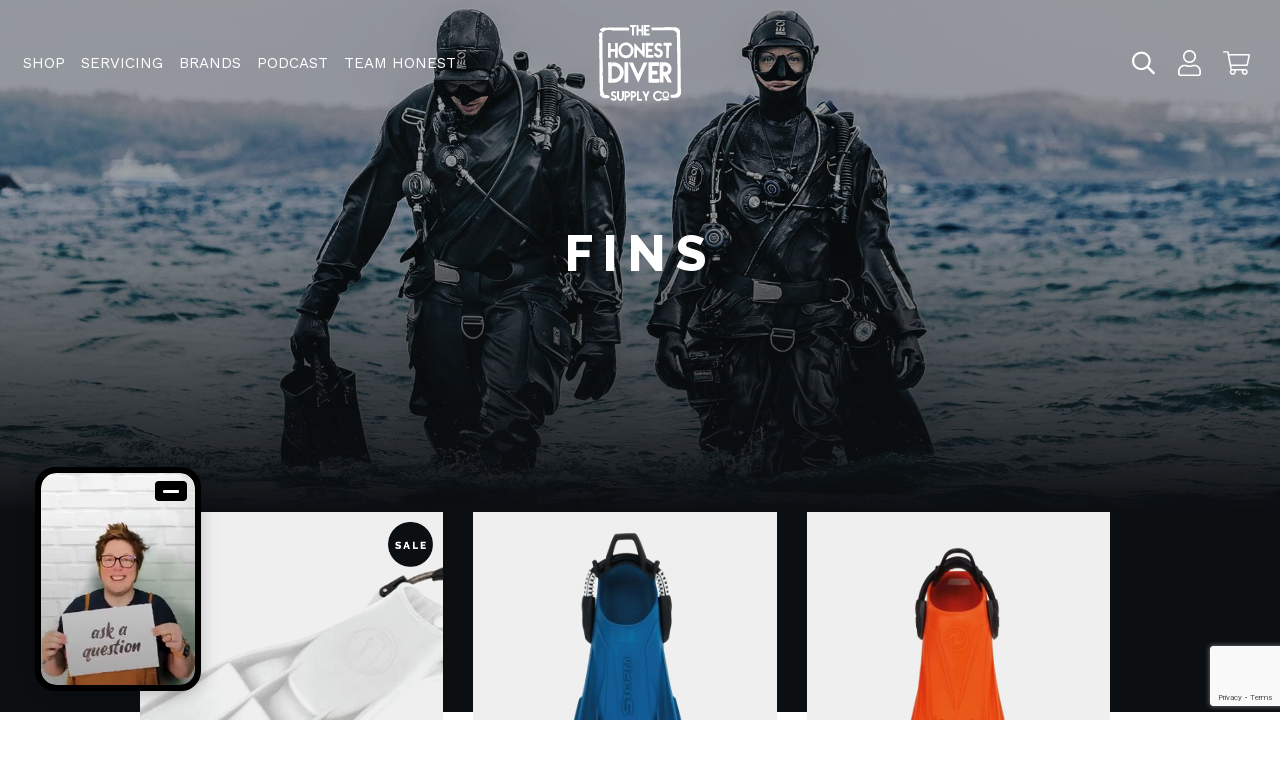

--- FILE ---
content_type: text/html; charset=UTF-8
request_url: https://thehonestdiver.com/shop/fin/
body_size: 32731
content:
<!doctype html>
<html lang="en-GB">
  <head>
  <meta charset="utf-8">
<script type="text/javascript">
/* <![CDATA[ */
var gform;gform||(document.addEventListener("gform_main_scripts_loaded",function(){gform.scriptsLoaded=!0}),document.addEventListener("gform/theme/scripts_loaded",function(){gform.themeScriptsLoaded=!0}),window.addEventListener("DOMContentLoaded",function(){gform.domLoaded=!0}),gform={domLoaded:!1,scriptsLoaded:!1,themeScriptsLoaded:!1,isFormEditor:()=>"function"==typeof InitializeEditor,callIfLoaded:function(o){return!(!gform.domLoaded||!gform.scriptsLoaded||!gform.themeScriptsLoaded&&!gform.isFormEditor()||(gform.isFormEditor()&&console.warn("The use of gform.initializeOnLoaded() is deprecated in the form editor context and will be removed in Gravity Forms 3.1."),o(),0))},initializeOnLoaded:function(o){gform.callIfLoaded(o)||(document.addEventListener("gform_main_scripts_loaded",()=>{gform.scriptsLoaded=!0,gform.callIfLoaded(o)}),document.addEventListener("gform/theme/scripts_loaded",()=>{gform.themeScriptsLoaded=!0,gform.callIfLoaded(o)}),window.addEventListener("DOMContentLoaded",()=>{gform.domLoaded=!0,gform.callIfLoaded(o)}))},hooks:{action:{},filter:{}},addAction:function(o,r,e,t){gform.addHook("action",o,r,e,t)},addFilter:function(o,r,e,t){gform.addHook("filter",o,r,e,t)},doAction:function(o){gform.doHook("action",o,arguments)},applyFilters:function(o){return gform.doHook("filter",o,arguments)},removeAction:function(o,r){gform.removeHook("action",o,r)},removeFilter:function(o,r,e){gform.removeHook("filter",o,r,e)},addHook:function(o,r,e,t,n){null==gform.hooks[o][r]&&(gform.hooks[o][r]=[]);var d=gform.hooks[o][r];null==n&&(n=r+"_"+d.length),gform.hooks[o][r].push({tag:n,callable:e,priority:t=null==t?10:t})},doHook:function(r,o,e){var t;if(e=Array.prototype.slice.call(e,1),null!=gform.hooks[r][o]&&((o=gform.hooks[r][o]).sort(function(o,r){return o.priority-r.priority}),o.forEach(function(o){"function"!=typeof(t=o.callable)&&(t=window[t]),"action"==r?t.apply(null,e):e[0]=t.apply(null,e)})),"filter"==r)return e[0]},removeHook:function(o,r,t,n){var e;null!=gform.hooks[o][r]&&(e=(e=gform.hooks[o][r]).filter(function(o,r,e){return!!(null!=n&&n!=o.tag||null!=t&&t!=o.priority)}),gform.hooks[o][r]=e)}});
/* ]]> */
</script>

  <meta http-equiv="x-ua-compatible" content="ie=edge">
  <meta name="viewport" content="width=device-width, initial-scale=1, shrink-to-fit=no">
  <link href="https://fonts.googleapis.com/css2?family=Raleway:wght@700;800&family=Work+Sans&display=swap" rel="stylesheet">
  <link rel="stylesheet" href="https://cdn.jsdelivr.net/gh/fancyapps/fancybox@3.5.7/dist/jquery.fancybox.min.css" />
  <script type="text/javascript">
    var _iub = _iub || [];
    _iub.csConfiguration = {"whitelabel":false,"lang":"en","siteId":1970122,"cookiePolicyId":67829940,"cookiePolicyUrl":"https://thehonestdiver.com/privacy/", "banner":{ "position":"float-bottom-right" }};
  </script>
  <script type="text/javascript" src="//cdn.iubenda.com/cs/iubenda_cs.js" charset="UTF-8" async></script>
  <!-- Global site tag (gtag.js) - Google Analytics -->
  <!--
  <script async src="https://www.googletagmanager.com/gtag/js?id=UA-104904435-20"></script>
  <script>
    window.dataLayer = window.dataLayer || [];
    function gtag(){dataLayer.push(arguments);}
    gtag('js', new Date());

    gtag('config', 'UA-104904435-20');
  </script>
  -->
  <!-- Google tag (gtag.js) - Google Analytics -->
<script async src="https://www.googletagmanager.com/gtag/js?id=G-7BFQFEB8DT">
</script>
<script>
  window.dataLayer = window.dataLayer || [];
  function gtag(){dataLayer.push(arguments);}
  gtag('js', new Date());

  gtag('config', 'G-7BFQFEB8DT');
</script>
	
	<!-- TrustBox script -->
<script type="text/javascript" src="//widget.trustpilot.com/bootstrap/v5/tp.widget.bootstrap.min.js" async></script>
<!-- End TrustBox script -->

  <!-- Hotjar Tracking Code for https://thehonestdiver.com -->
  <script>
    (function(h,o,t,j,a,r){
      h.hj=h.hj||function(){(h.hj.q=h.hj.q||[]).push(arguments)};
      h._hjSettings={hjid:2104663,hjsv:6};
      a=o.getElementsByTagName('head')[0];
      r=o.createElement('script');r.async=1;
      r.src=t+h._hjSettings.hjid+j+h._hjSettings.hjsv;
      a.appendChild(r);
    })(window,document,'https://static.hotjar.com/c/hotjar-','.js?sv=');
  </script>

  <meta name='robots' content='index, follow, max-image-preview:large, max-snippet:-1, max-video-preview:-1' />
	<style>img:is([sizes="auto" i], [sizes^="auto," i]) { contain-intrinsic-size: 3000px 1500px }</style>
	
	<!-- This site is optimized with the Yoast SEO plugin v26.8 - https://yoast.com/product/yoast-seo-wordpress/ -->
	<title>Fins Archives - The Honest Diver</title>
	<link rel="canonical" href="https://thehonestdiver.com/shop/fin/" />
	<meta property="og:locale" content="en_GB" />
	<meta property="og:type" content="article" />
	<meta property="og:title" content="Fins Archives - The Honest Diver" />
	<meta property="og:url" content="https://thehonestdiver.com/shop/fin/" />
	<meta property="og:site_name" content="The Honest Diver" />
	<meta name="twitter:card" content="summary_large_image" />
	<meta name="twitter:site" content="@thehonestdiver" />
	<script type="application/ld+json" class="yoast-schema-graph">{"@context":"https://schema.org","@graph":[{"@type":"CollectionPage","@id":"https://thehonestdiver.com/shop/fin/","url":"https://thehonestdiver.com/shop/fin/","name":"Fins Archives - The Honest Diver","isPartOf":{"@id":"https://thehonestdiver.com/#website"},"primaryImageOfPage":{"@id":"https://thehonestdiver.com/shop/fin/#primaryimage"},"image":{"@id":"https://thehonestdiver.com/shop/fin/#primaryimage"},"thumbnailUrl":"https://thehonestdiver.com/wp-content/uploads/2020/07/Apeks-RK3-Fin-White.jpg","breadcrumb":{"@id":"https://thehonestdiver.com/shop/fin/#breadcrumb"},"inLanguage":"en-GB"},{"@type":"ImageObject","inLanguage":"en-GB","@id":"https://thehonestdiver.com/shop/fin/#primaryimage","url":"https://thehonestdiver.com/wp-content/uploads/2020/07/Apeks-RK3-Fin-White.jpg","contentUrl":"https://thehonestdiver.com/wp-content/uploads/2020/07/Apeks-RK3-Fin-White.jpg","width":900,"height":900},{"@type":"BreadcrumbList","@id":"https://thehonestdiver.com/shop/fin/#breadcrumb","itemListElement":[{"@type":"ListItem","position":1,"name":"Home","item":"https://thehonestdiver.com/"},{"@type":"ListItem","position":2,"name":"Fins"}]},{"@type":"WebSite","@id":"https://thehonestdiver.com/#website","url":"https://thehonestdiver.com/","name":"The Honest Diver","description":"","publisher":{"@id":"https://thehonestdiver.com/#organization"},"potentialAction":[{"@type":"SearchAction","target":{"@type":"EntryPoint","urlTemplate":"https://thehonestdiver.com/?s={search_term_string}"},"query-input":{"@type":"PropertyValueSpecification","valueRequired":true,"valueName":"search_term_string"}}],"inLanguage":"en-GB"},{"@type":"Organization","@id":"https://thehonestdiver.com/#organization","name":"The Honest Diver","url":"https://thehonestdiver.com/","logo":{"@type":"ImageObject","inLanguage":"en-GB","@id":"https://thehonestdiver.com/#/schema/logo/image/","url":"https://thehonestdiver.com/wp-content/uploads/2020/07/thd-splash.jpg","contentUrl":"https://thehonestdiver.com/wp-content/uploads/2020/07/thd-splash.jpg","width":1511,"height":822,"caption":"The Honest Diver"},"image":{"@id":"https://thehonestdiver.com/#/schema/logo/image/"},"sameAs":["https://www.facebook.com/TheHonestDiver/","https://x.com/thehonestdiver","https://www.instagram.com/thehonestdiver","https://www.youtube.com/channel/UCmaSrkhp6wKxhwo9ZcfhNVg"]}]}</script>
	<!-- / Yoast SEO plugin. -->


<link rel="alternate" type="application/rss+xml" title="The Honest Diver &raquo; Fins Category Feed" href="https://thehonestdiver.com/shop/fin/feed/" />
<script type="text/javascript">
/* <![CDATA[ */
window._wpemojiSettings = {"baseUrl":"https:\/\/s.w.org\/images\/core\/emoji\/16.0.1\/72x72\/","ext":".png","svgUrl":"https:\/\/s.w.org\/images\/core\/emoji\/16.0.1\/svg\/","svgExt":".svg","source":{"concatemoji":"https:\/\/thehonestdiver.com\/wp-includes\/js\/wp-emoji-release.min.js?ver=6.8.3"}};
/*! This file is auto-generated */
!function(s,n){var o,i,e;function c(e){try{var t={supportTests:e,timestamp:(new Date).valueOf()};sessionStorage.setItem(o,JSON.stringify(t))}catch(e){}}function p(e,t,n){e.clearRect(0,0,e.canvas.width,e.canvas.height),e.fillText(t,0,0);var t=new Uint32Array(e.getImageData(0,0,e.canvas.width,e.canvas.height).data),a=(e.clearRect(0,0,e.canvas.width,e.canvas.height),e.fillText(n,0,0),new Uint32Array(e.getImageData(0,0,e.canvas.width,e.canvas.height).data));return t.every(function(e,t){return e===a[t]})}function u(e,t){e.clearRect(0,0,e.canvas.width,e.canvas.height),e.fillText(t,0,0);for(var n=e.getImageData(16,16,1,1),a=0;a<n.data.length;a++)if(0!==n.data[a])return!1;return!0}function f(e,t,n,a){switch(t){case"flag":return n(e,"\ud83c\udff3\ufe0f\u200d\u26a7\ufe0f","\ud83c\udff3\ufe0f\u200b\u26a7\ufe0f")?!1:!n(e,"\ud83c\udde8\ud83c\uddf6","\ud83c\udde8\u200b\ud83c\uddf6")&&!n(e,"\ud83c\udff4\udb40\udc67\udb40\udc62\udb40\udc65\udb40\udc6e\udb40\udc67\udb40\udc7f","\ud83c\udff4\u200b\udb40\udc67\u200b\udb40\udc62\u200b\udb40\udc65\u200b\udb40\udc6e\u200b\udb40\udc67\u200b\udb40\udc7f");case"emoji":return!a(e,"\ud83e\udedf")}return!1}function g(e,t,n,a){var r="undefined"!=typeof WorkerGlobalScope&&self instanceof WorkerGlobalScope?new OffscreenCanvas(300,150):s.createElement("canvas"),o=r.getContext("2d",{willReadFrequently:!0}),i=(o.textBaseline="top",o.font="600 32px Arial",{});return e.forEach(function(e){i[e]=t(o,e,n,a)}),i}function t(e){var t=s.createElement("script");t.src=e,t.defer=!0,s.head.appendChild(t)}"undefined"!=typeof Promise&&(o="wpEmojiSettingsSupports",i=["flag","emoji"],n.supports={everything:!0,everythingExceptFlag:!0},e=new Promise(function(e){s.addEventListener("DOMContentLoaded",e,{once:!0})}),new Promise(function(t){var n=function(){try{var e=JSON.parse(sessionStorage.getItem(o));if("object"==typeof e&&"number"==typeof e.timestamp&&(new Date).valueOf()<e.timestamp+604800&&"object"==typeof e.supportTests)return e.supportTests}catch(e){}return null}();if(!n){if("undefined"!=typeof Worker&&"undefined"!=typeof OffscreenCanvas&&"undefined"!=typeof URL&&URL.createObjectURL&&"undefined"!=typeof Blob)try{var e="postMessage("+g.toString()+"("+[JSON.stringify(i),f.toString(),p.toString(),u.toString()].join(",")+"));",a=new Blob([e],{type:"text/javascript"}),r=new Worker(URL.createObjectURL(a),{name:"wpTestEmojiSupports"});return void(r.onmessage=function(e){c(n=e.data),r.terminate(),t(n)})}catch(e){}c(n=g(i,f,p,u))}t(n)}).then(function(e){for(var t in e)n.supports[t]=e[t],n.supports.everything=n.supports.everything&&n.supports[t],"flag"!==t&&(n.supports.everythingExceptFlag=n.supports.everythingExceptFlag&&n.supports[t]);n.supports.everythingExceptFlag=n.supports.everythingExceptFlag&&!n.supports.flag,n.DOMReady=!1,n.readyCallback=function(){n.DOMReady=!0}}).then(function(){return e}).then(function(){var e;n.supports.everything||(n.readyCallback(),(e=n.source||{}).concatemoji?t(e.concatemoji):e.wpemoji&&e.twemoji&&(t(e.twemoji),t(e.wpemoji)))}))}((window,document),window._wpemojiSettings);
/* ]]> */
</script>
<link rel='stylesheet' id='wp-components-css' href='https://thehonestdiver.com/wp-includes/css/dist/components/style.min.css?ver=6.8.3' type='text/css' media='all' />
<link rel='stylesheet' id='flexible-shipping-ups-blocks-integration-frontend-css' href='https://thehonestdiver.com/wp-content/plugins/flexible-shipping-ups/build/point-selection-block-frontend.css?ver=1760107202' type='text/css' media='all' />
<link rel='stylesheet' id='flexible-shipping-ups-blocks-integration-editor-css' href='https://thehonestdiver.com/wp-content/plugins/flexible-shipping-ups/build/point-selection-block.css?ver=1760107202' type='text/css' media='all' />
<style id='wp-emoji-styles-inline-css' type='text/css'>

	img.wp-smiley, img.emoji {
		display: inline !important;
		border: none !important;
		box-shadow: none !important;
		height: 1em !important;
		width: 1em !important;
		margin: 0 0.07em !important;
		vertical-align: -0.1em !important;
		background: none !important;
		padding: 0 !important;
	}
</style>
<link rel='stylesheet' id='wp-block-library-css' href='https://thehonestdiver.com/wp-includes/css/dist/block-library/style.min.css?ver=6.8.3' type='text/css' media='all' />
<link rel='stylesheet' id='wp-preferences-css' href='https://thehonestdiver.com/wp-includes/css/dist/preferences/style.min.css?ver=6.8.3' type='text/css' media='all' />
<link rel='stylesheet' id='wp-block-editor-css' href='https://thehonestdiver.com/wp-includes/css/dist/block-editor/style.min.css?ver=6.8.3' type='text/css' media='all' />
<link rel='stylesheet' id='popup-maker-block-library-style-css' href='https://thehonestdiver.com/wp-content/plugins/popup-maker/dist/packages/block-library-style.css?ver=dbea705cfafe089d65f1' type='text/css' media='all' />
<style id='global-styles-inline-css' type='text/css'>
:root{--wp--preset--aspect-ratio--square: 1;--wp--preset--aspect-ratio--4-3: 4/3;--wp--preset--aspect-ratio--3-4: 3/4;--wp--preset--aspect-ratio--3-2: 3/2;--wp--preset--aspect-ratio--2-3: 2/3;--wp--preset--aspect-ratio--16-9: 16/9;--wp--preset--aspect-ratio--9-16: 9/16;--wp--preset--color--black: #000000;--wp--preset--color--cyan-bluish-gray: #abb8c3;--wp--preset--color--white: #ffffff;--wp--preset--color--pale-pink: #f78da7;--wp--preset--color--vivid-red: #cf2e2e;--wp--preset--color--luminous-vivid-orange: #ff6900;--wp--preset--color--luminous-vivid-amber: #fcb900;--wp--preset--color--light-green-cyan: #7bdcb5;--wp--preset--color--vivid-green-cyan: #00d084;--wp--preset--color--pale-cyan-blue: #8ed1fc;--wp--preset--color--vivid-cyan-blue: #0693e3;--wp--preset--color--vivid-purple: #9b51e0;--wp--preset--gradient--vivid-cyan-blue-to-vivid-purple: linear-gradient(135deg,rgba(6,147,227,1) 0%,rgb(155,81,224) 100%);--wp--preset--gradient--light-green-cyan-to-vivid-green-cyan: linear-gradient(135deg,rgb(122,220,180) 0%,rgb(0,208,130) 100%);--wp--preset--gradient--luminous-vivid-amber-to-luminous-vivid-orange: linear-gradient(135deg,rgba(252,185,0,1) 0%,rgba(255,105,0,1) 100%);--wp--preset--gradient--luminous-vivid-orange-to-vivid-red: linear-gradient(135deg,rgba(255,105,0,1) 0%,rgb(207,46,46) 100%);--wp--preset--gradient--very-light-gray-to-cyan-bluish-gray: linear-gradient(135deg,rgb(238,238,238) 0%,rgb(169,184,195) 100%);--wp--preset--gradient--cool-to-warm-spectrum: linear-gradient(135deg,rgb(74,234,220) 0%,rgb(151,120,209) 20%,rgb(207,42,186) 40%,rgb(238,44,130) 60%,rgb(251,105,98) 80%,rgb(254,248,76) 100%);--wp--preset--gradient--blush-light-purple: linear-gradient(135deg,rgb(255,206,236) 0%,rgb(152,150,240) 100%);--wp--preset--gradient--blush-bordeaux: linear-gradient(135deg,rgb(254,205,165) 0%,rgb(254,45,45) 50%,rgb(107,0,62) 100%);--wp--preset--gradient--luminous-dusk: linear-gradient(135deg,rgb(255,203,112) 0%,rgb(199,81,192) 50%,rgb(65,88,208) 100%);--wp--preset--gradient--pale-ocean: linear-gradient(135deg,rgb(255,245,203) 0%,rgb(182,227,212) 50%,rgb(51,167,181) 100%);--wp--preset--gradient--electric-grass: linear-gradient(135deg,rgb(202,248,128) 0%,rgb(113,206,126) 100%);--wp--preset--gradient--midnight: linear-gradient(135deg,rgb(2,3,129) 0%,rgb(40,116,252) 100%);--wp--preset--font-size--small: 13px;--wp--preset--font-size--medium: 20px;--wp--preset--font-size--large: 36px;--wp--preset--font-size--x-large: 42px;--wp--preset--spacing--20: 0.44rem;--wp--preset--spacing--30: 0.67rem;--wp--preset--spacing--40: 1rem;--wp--preset--spacing--50: 1.5rem;--wp--preset--spacing--60: 2.25rem;--wp--preset--spacing--70: 3.38rem;--wp--preset--spacing--80: 5.06rem;--wp--preset--shadow--natural: 6px 6px 9px rgba(0, 0, 0, 0.2);--wp--preset--shadow--deep: 12px 12px 50px rgba(0, 0, 0, 0.4);--wp--preset--shadow--sharp: 6px 6px 0px rgba(0, 0, 0, 0.2);--wp--preset--shadow--outlined: 6px 6px 0px -3px rgba(255, 255, 255, 1), 6px 6px rgba(0, 0, 0, 1);--wp--preset--shadow--crisp: 6px 6px 0px rgba(0, 0, 0, 1);}:where(body) { margin: 0; }.wp-site-blocks > .alignleft { float: left; margin-right: 2em; }.wp-site-blocks > .alignright { float: right; margin-left: 2em; }.wp-site-blocks > .aligncenter { justify-content: center; margin-left: auto; margin-right: auto; }:where(.is-layout-flex){gap: 0.5em;}:where(.is-layout-grid){gap: 0.5em;}.is-layout-flow > .alignleft{float: left;margin-inline-start: 0;margin-inline-end: 2em;}.is-layout-flow > .alignright{float: right;margin-inline-start: 2em;margin-inline-end: 0;}.is-layout-flow > .aligncenter{margin-left: auto !important;margin-right: auto !important;}.is-layout-constrained > .alignleft{float: left;margin-inline-start: 0;margin-inline-end: 2em;}.is-layout-constrained > .alignright{float: right;margin-inline-start: 2em;margin-inline-end: 0;}.is-layout-constrained > .aligncenter{margin-left: auto !important;margin-right: auto !important;}.is-layout-constrained > :where(:not(.alignleft):not(.alignright):not(.alignfull)){margin-left: auto !important;margin-right: auto !important;}body .is-layout-flex{display: flex;}.is-layout-flex{flex-wrap: wrap;align-items: center;}.is-layout-flex > :is(*, div){margin: 0;}body .is-layout-grid{display: grid;}.is-layout-grid > :is(*, div){margin: 0;}body{padding-top: 0px;padding-right: 0px;padding-bottom: 0px;padding-left: 0px;}a:where(:not(.wp-element-button)){text-decoration: underline;}:root :where(.wp-element-button, .wp-block-button__link){background-color: #32373c;border-width: 0;color: #fff;font-family: inherit;font-size: inherit;line-height: inherit;padding: calc(0.667em + 2px) calc(1.333em + 2px);text-decoration: none;}.has-black-color{color: var(--wp--preset--color--black) !important;}.has-cyan-bluish-gray-color{color: var(--wp--preset--color--cyan-bluish-gray) !important;}.has-white-color{color: var(--wp--preset--color--white) !important;}.has-pale-pink-color{color: var(--wp--preset--color--pale-pink) !important;}.has-vivid-red-color{color: var(--wp--preset--color--vivid-red) !important;}.has-luminous-vivid-orange-color{color: var(--wp--preset--color--luminous-vivid-orange) !important;}.has-luminous-vivid-amber-color{color: var(--wp--preset--color--luminous-vivid-amber) !important;}.has-light-green-cyan-color{color: var(--wp--preset--color--light-green-cyan) !important;}.has-vivid-green-cyan-color{color: var(--wp--preset--color--vivid-green-cyan) !important;}.has-pale-cyan-blue-color{color: var(--wp--preset--color--pale-cyan-blue) !important;}.has-vivid-cyan-blue-color{color: var(--wp--preset--color--vivid-cyan-blue) !important;}.has-vivid-purple-color{color: var(--wp--preset--color--vivid-purple) !important;}.has-black-background-color{background-color: var(--wp--preset--color--black) !important;}.has-cyan-bluish-gray-background-color{background-color: var(--wp--preset--color--cyan-bluish-gray) !important;}.has-white-background-color{background-color: var(--wp--preset--color--white) !important;}.has-pale-pink-background-color{background-color: var(--wp--preset--color--pale-pink) !important;}.has-vivid-red-background-color{background-color: var(--wp--preset--color--vivid-red) !important;}.has-luminous-vivid-orange-background-color{background-color: var(--wp--preset--color--luminous-vivid-orange) !important;}.has-luminous-vivid-amber-background-color{background-color: var(--wp--preset--color--luminous-vivid-amber) !important;}.has-light-green-cyan-background-color{background-color: var(--wp--preset--color--light-green-cyan) !important;}.has-vivid-green-cyan-background-color{background-color: var(--wp--preset--color--vivid-green-cyan) !important;}.has-pale-cyan-blue-background-color{background-color: var(--wp--preset--color--pale-cyan-blue) !important;}.has-vivid-cyan-blue-background-color{background-color: var(--wp--preset--color--vivid-cyan-blue) !important;}.has-vivid-purple-background-color{background-color: var(--wp--preset--color--vivid-purple) !important;}.has-black-border-color{border-color: var(--wp--preset--color--black) !important;}.has-cyan-bluish-gray-border-color{border-color: var(--wp--preset--color--cyan-bluish-gray) !important;}.has-white-border-color{border-color: var(--wp--preset--color--white) !important;}.has-pale-pink-border-color{border-color: var(--wp--preset--color--pale-pink) !important;}.has-vivid-red-border-color{border-color: var(--wp--preset--color--vivid-red) !important;}.has-luminous-vivid-orange-border-color{border-color: var(--wp--preset--color--luminous-vivid-orange) !important;}.has-luminous-vivid-amber-border-color{border-color: var(--wp--preset--color--luminous-vivid-amber) !important;}.has-light-green-cyan-border-color{border-color: var(--wp--preset--color--light-green-cyan) !important;}.has-vivid-green-cyan-border-color{border-color: var(--wp--preset--color--vivid-green-cyan) !important;}.has-pale-cyan-blue-border-color{border-color: var(--wp--preset--color--pale-cyan-blue) !important;}.has-vivid-cyan-blue-border-color{border-color: var(--wp--preset--color--vivid-cyan-blue) !important;}.has-vivid-purple-border-color{border-color: var(--wp--preset--color--vivid-purple) !important;}.has-vivid-cyan-blue-to-vivid-purple-gradient-background{background: var(--wp--preset--gradient--vivid-cyan-blue-to-vivid-purple) !important;}.has-light-green-cyan-to-vivid-green-cyan-gradient-background{background: var(--wp--preset--gradient--light-green-cyan-to-vivid-green-cyan) !important;}.has-luminous-vivid-amber-to-luminous-vivid-orange-gradient-background{background: var(--wp--preset--gradient--luminous-vivid-amber-to-luminous-vivid-orange) !important;}.has-luminous-vivid-orange-to-vivid-red-gradient-background{background: var(--wp--preset--gradient--luminous-vivid-orange-to-vivid-red) !important;}.has-very-light-gray-to-cyan-bluish-gray-gradient-background{background: var(--wp--preset--gradient--very-light-gray-to-cyan-bluish-gray) !important;}.has-cool-to-warm-spectrum-gradient-background{background: var(--wp--preset--gradient--cool-to-warm-spectrum) !important;}.has-blush-light-purple-gradient-background{background: var(--wp--preset--gradient--blush-light-purple) !important;}.has-blush-bordeaux-gradient-background{background: var(--wp--preset--gradient--blush-bordeaux) !important;}.has-luminous-dusk-gradient-background{background: var(--wp--preset--gradient--luminous-dusk) !important;}.has-pale-ocean-gradient-background{background: var(--wp--preset--gradient--pale-ocean) !important;}.has-electric-grass-gradient-background{background: var(--wp--preset--gradient--electric-grass) !important;}.has-midnight-gradient-background{background: var(--wp--preset--gradient--midnight) !important;}.has-small-font-size{font-size: var(--wp--preset--font-size--small) !important;}.has-medium-font-size{font-size: var(--wp--preset--font-size--medium) !important;}.has-large-font-size{font-size: var(--wp--preset--font-size--large) !important;}.has-x-large-font-size{font-size: var(--wp--preset--font-size--x-large) !important;}
:where(.wp-block-post-template.is-layout-flex){gap: 1.25em;}:where(.wp-block-post-template.is-layout-grid){gap: 1.25em;}
:where(.wp-block-columns.is-layout-flex){gap: 2em;}:where(.wp-block-columns.is-layout-grid){gap: 2em;}
:root :where(.wp-block-pullquote){font-size: 1.5em;line-height: 1.6;}
</style>
<link rel='stylesheet' id='wdgk_front_style-css' href='https://thehonestdiver.com/wp-content/plugins/woo-donations-customised/assets/css/wdgk_front_style.css?ver=6.8.3' type='text/css' media='all' />
<style id='woocommerce-inline-inline-css' type='text/css'>
.woocommerce form .form-row .required { visibility: visible; }
</style>
<link rel='stylesheet' id='wc-pb-checkout-blocks-css' href='https://thehonestdiver.com/wp-content/plugins/woocommerce-product-bundles/assets/css/frontend/checkout-blocks.css?ver=6.17.3' type='text/css' media='all' />
<link rel='stylesheet' id='wc-bundle-style-css' href='https://thehonestdiver.com/wp-content/plugins/woocommerce-product-bundles/assets/css/frontend/woocommerce.css?ver=6.17.3' type='text/css' media='all' />
<link rel='stylesheet' id='sage/main.css-css' href='https://thehonestdiver.com/wp-content/themes/thd/dist/styles/main_0b1a16d1.css' type='text/css' media='all' />
<script type="text/javascript" src="https://thehonestdiver.com/wp-includes/js/jquery/jquery.min.js?ver=3.7.1" id="jquery-core-js"></script>
<script type="text/javascript" src="https://thehonestdiver.com/wp-includes/js/jquery/jquery-migrate.min.js?ver=3.4.1" id="jquery-migrate-js"></script>
<script type="text/javascript" id="tp-js-js-extra">
/* <![CDATA[ */
var trustpilot_settings = {"key":"dZV0ynzb5cTqgyMu","TrustpilotScriptUrl":"https:\/\/invitejs.trustpilot.com\/tp.min.js","IntegrationAppUrl":"\/\/ecommscript-integrationapp.trustpilot.com","PreviewScriptUrl":"\/\/ecommplugins-scripts.trustpilot.com\/v2.1\/js\/preview.min.js","PreviewCssUrl":"\/\/ecommplugins-scripts.trustpilot.com\/v2.1\/css\/preview.min.css","PreviewWPCssUrl":"\/\/ecommplugins-scripts.trustpilot.com\/v2.1\/css\/preview_wp.css","WidgetScriptUrl":"\/\/widget.trustpilot.com\/bootstrap\/v5\/tp.widget.bootstrap.min.js"};
/* ]]> */
</script>
<script type="text/javascript" src="https://thehonestdiver.com/wp-content/plugins/trustpilot-reviews/review/assets/js/headerScript.min.js?ver=1.0&#039; async=&#039;async" id="tp-js-js"></script>
<script type="text/javascript" src="https://thehonestdiver.com/wp-content/plugins/woo-donations-customised/assets/js/script.js?ver=1.0" id="wdgk_donation_script-js"></script>
<script type="text/javascript" src="https://thehonestdiver.com/wp-content/plugins/woocommerce/assets/js/jquery-blockui/jquery.blockUI.min.js?ver=2.7.0-wc.10.4.3" id="wc-jquery-blockui-js" defer="defer" data-wp-strategy="defer"></script>
<script type="text/javascript" id="wc-add-to-cart-js-extra">
/* <![CDATA[ */
var wc_add_to_cart_params = {"ajax_url":"\/wp-admin\/admin-ajax.php","wc_ajax_url":"\/?wc-ajax=%%endpoint%%","i18n_view_cart":"View basket","cart_url":"https:\/\/thehonestdiver.com\/cart\/","is_cart":"","cart_redirect_after_add":"no"};
/* ]]> */
</script>
<script type="text/javascript" src="https://thehonestdiver.com/wp-content/plugins/woocommerce/assets/js/frontend/add-to-cart.min.js?ver=10.4.3" id="wc-add-to-cart-js" defer="defer" data-wp-strategy="defer"></script>
<script type="text/javascript" src="https://thehonestdiver.com/wp-content/plugins/woocommerce/assets/js/js-cookie/js.cookie.min.js?ver=2.1.4-wc.10.4.3" id="wc-js-cookie-js" defer="defer" data-wp-strategy="defer"></script>
<script type="text/javascript" id="woocommerce-js-extra">
/* <![CDATA[ */
var woocommerce_params = {"ajax_url":"\/wp-admin\/admin-ajax.php","wc_ajax_url":"\/?wc-ajax=%%endpoint%%","i18n_password_show":"Show password","i18n_password_hide":"Hide password"};
/* ]]> */
</script>
<script type="text/javascript" src="https://thehonestdiver.com/wp-content/plugins/woocommerce/assets/js/frontend/woocommerce.min.js?ver=10.4.3" id="woocommerce-js" defer="defer" data-wp-strategy="defer"></script>
<script type="text/javascript" id="WCPAY_ASSETS-js-extra">
/* <![CDATA[ */
var wcpayAssets = {"url":"https:\/\/thehonestdiver.com\/wp-content\/plugins\/woocommerce-payments\/dist\/"};
/* ]]> */
</script>
<link rel="https://api.w.org/" href="https://thehonestdiver.com/wp-json/" /><link rel="alternate" title="JSON" type="application/json" href="https://thehonestdiver.com/wp-json/wp/v2/product_cat/45" /><link rel="EditURI" type="application/rsd+xml" title="RSD" href="https://thehonestdiver.com/xmlrpc.php?rsd" />
<meta name="generator" content="WordPress 6.8.3" />
<meta name="generator" content="WooCommerce 10.4.3" />
<!-- Starting: Conversion Tracking for WooCommerce (https://wordpress.org/plugins/woocommerce-conversion-tracking/) -->
        <script>
            !function(f,b,e,v,n,t,s){if(f.fbq)return;n=f.fbq=function(){n.callMethod?
            n.callMethod.apply(n,arguments):n.queue.push(arguments)};if(!f._fbq)f._fbq=n;
            n.push=n;n.loaded=!0;n.version='2.0';n.queue=[];t=b.createElement(e);t.async=!0;
            t.src=v;s=b.getElementsByTagName(e)[0];s.parentNode.insertBefore(t,s)}(window,
            document,'script','https://connect.facebook.net/en_US/fbevents.js');

            fbq('init', '813310775739748', {});fbq('track', 'PageView', {});        </script>
                <script>
            (function (window, document) {
                if (window.wcfbq) return;
                window.wcfbq = (function () {
                    if (arguments.length > 0) {
                        var pixelId, trackType, contentObj;

                        if (typeof arguments[0] == 'string') pixelId = arguments[0];
                        if (typeof arguments[1] == 'string') trackType = arguments[1];
                        if (typeof arguments[2] == 'object') contentObj = arguments[2];

                        var params = [];
                        if (typeof pixelId === 'string' && pixelId.replace(/\s+/gi, '') != '' &&
                        typeof trackType === 'string' && trackType.replace(/\s+/gi, '')) {
                            params.push('id=' + encodeURIComponent(pixelId));
                            switch (trackType) {
                                case 'PageView':
                                case 'ViewContent':
                                case 'Search':
                                case 'AddToCart':
                                case 'InitiateCheckout':
                                case 'AddPaymentInfo':
                                case 'Lead':
                                case 'CompleteRegistration':
                                case 'Purchase':
                                case 'AddToWishlist':
                                    params.push('ev=' + encodeURIComponent(trackType));
                                    break;
                                default:
                                    return;
                            }

                            params.push('dl=' + encodeURIComponent(document.location.href));
                            if (document.referrer) params.push('rl=' + encodeURIComponent(document.referrer));
                            params.push('if=false');
                            params.push('ts=' + new Date().getTime());

                            if (typeof contentObj == 'object') {
                                for (var u in contentObj) {
                                    if (typeof contentObj[u] == 'object' && contentObj[u] instanceof Array) {
                                        if (contentObj[u].length > 0) {
                                            for (var y = 0; y < contentObj[u].length; y++) { contentObj[u][y] = (contentObj[u][y] + '').replace(/^\s+|\s+$/gi, '').replace(/\s+/gi, ' ').replace(/,/gi, '§'); }
                                            params.push('cd[' + u + ']=' + encodeURIComponent(contentObj[u].join(',').replace(/^/gi, '[\'').replace(/$/gi, '\']').replace(/,/gi, '\',\'').replace(/§/gi, '\,')));
                                        }
                                    }
                                    else if (typeof contentObj[u] == 'string')
                                        params.push('cd[' + u + ']=' + encodeURIComponent(contentObj[u]));
                                }
                            }

                            params.push('v=' + encodeURIComponent('2.7.19'));

                            var imgId = new Date().getTime();
                            var img = document.createElement('img');
                            img.id = 'fb_' + imgId, img.src = 'https://www.facebook.com/tr/?' + params.join('&'), img.width = 1, img.height = 1, img.style = 'display:none;';
                            document.body.appendChild(img);
                            window.setTimeout(function () { var t = document.getElementById('fb_' + imgId); t.parentElement.removeChild(t); }, 1000);
                        }
                    }
                });
            })(window, document);
        </script>
                <script type="text/javascript">
            jQuery(function($) {
                $(document).on('added_to_cart', function (event, fragments, dhash, button) {
                    var currencySymbol = $($(button.get()[0]).closest('.product')
                        .find('.woocommerce-Price-currencySymbol').get()[0]).text();

                    var price = $(button.get()[0]).closest('.product').find('.amount').text();
                    var originalPrice = price.split(currencySymbol).slice(-1).pop();

                    wcfbq('813310775739748', 'AddToCart', {
                        content_ids: [ $(button).data('product_id') ],
                        content_type: 'product',
                        value: originalPrice,
                        currency: 'GBP'
                    });
                });
            });
        </script>
        <!-- End: Conversion Tracking for WooCommerce Codes -->
<!-- Google site verification - Google for WooCommerce -->
<meta name="google-site-verification" content="GJK4rTr2l-RzF2ClUFv1JFNiWLP0aokNffDWyjltsKo" />
	<noscript><style>.woocommerce-product-gallery{ opacity: 1 !important; }</style></noscript>
	<style type="text/css">.recentcomments a{display:inline !important;padding:0 !important;margin:0 !important;}</style><noscript><style>.lazyload[data-src]{display:none !important;}</style></noscript><style>.lazyload{background-image:none !important;}.lazyload:before{background-image:none !important;}</style><link rel="icon" href="https://thehonestdiver.com/wp-content/uploads/2020/07/cropped-icon-1-32x32.png" sizes="32x32" />
<link rel="icon" href="https://thehonestdiver.com/wp-content/uploads/2020/07/cropped-icon-1-192x192.png" sizes="192x192" />
<link rel="apple-touch-icon" href="https://thehonestdiver.com/wp-content/uploads/2020/07/cropped-icon-1-180x180.png" />
<meta name="msapplication-TileImage" content="https://thehonestdiver.com/wp-content/uploads/2020/07/cropped-icon-1-270x270.png" />

		<!-- Global site tag (gtag.js) - Google Ads: AW-11045756225 - Google for WooCommerce -->
		<script async src="https://www.googletagmanager.com/gtag/js?id=AW-11045756225"></script>
		<script>
			window.dataLayer = window.dataLayer || [];
			function gtag() { dataLayer.push(arguments); }
			gtag( 'consent', 'default', {
				analytics_storage: 'denied',
				ad_storage: 'denied',
				ad_user_data: 'denied',
				ad_personalization: 'denied',
				region: ['AT', 'BE', 'BG', 'HR', 'CY', 'CZ', 'DK', 'EE', 'FI', 'FR', 'DE', 'GR', 'HU', 'IS', 'IE', 'IT', 'LV', 'LI', 'LT', 'LU', 'MT', 'NL', 'NO', 'PL', 'PT', 'RO', 'SK', 'SI', 'ES', 'SE', 'GB', 'CH'],
				wait_for_update: 500,
			} );
			gtag('js', new Date());
			gtag('set', 'developer_id.dOGY3NW', true);
			gtag("config", "AW-11045756225", { "groups": "GLA", "send_page_view": false });		</script>

		</head>
  <body class="archive tax-product_cat term-fin term-45 wp-theme-thdresources theme-thd/resources woocommerce woocommerce-page woocommerce-no-js app-data index-data archive-data taxonomy-data taxonomy-product_cat-data taxonomy-product_cat-fin-data">
        <header class="header">
  <div class="header_inner">
    <div class="header_flex">
      <div class="header_nav_container">
                  <div class="menu-main-menu-container"><ul id="menu-main-menu" class="nav nav-header nav-desktop js-nav"><li id="menu-item-3409" class="menu-item menu-item-type-custom menu-item-object-custom current-menu-ancestor menu-item-has-children menu-item-3409"><a href="#">Shop</a>
<ul class="sub-menu">
	<li id="menu-item-183" class="menu-item menu-item-type-custom menu-item-object-custom menu-item-has-children menu-item-183"><a href="#">EXPLORE GEAR</a>
	<ul class="sub-menu">
		<li id="menu-item-5180" class="menu-item menu-item-type-taxonomy menu-item-object-product_cat menu-item-5180"><a href="https://thehonestdiver.com/shop/ecodiver/">Be An Eco Diver</a></li>
		<li id="menu-item-5359" class="menu-item menu-item-type-custom menu-item-object-custom menu-item-5359"><a href="https://thehonestdiver.com/shop/gifts-for-scuba-divers/">Gifts</a></li>
		<li id="menu-item-13350" class="menu-item menu-item-type-custom menu-item-object-custom menu-item-13350"><a href="https://thehonestdiver.com/shop/bits-and-bobs/">Bits &#038; Bobs</a></li>
		<li id="menu-item-13440" class="menu-item menu-item-type-custom menu-item-object-custom menu-item-13440"><a href="https://thehonestdiver.com/shop/snorkelling-kit/">Snorkelling Kit</a></li>
		<li id="menu-item-5911" class="menu-item menu-item-type-custom menu-item-object-custom menu-item-5911"><a href="https://thehonestdiver.com/shop/hals-howlers/">Hal&#8217;s Howlers</a></li>
		<li id="menu-item-12732" class="menu-item menu-item-type-custom menu-item-object-custom menu-item-12732"><a href="https://thehonestdiver.com/shop/bundles/">Bundles</a></li>
	</ul>
</li>
	<li id="menu-item-12485" class="menu-item menu-item-type-custom menu-item-object-custom current-menu-ancestor current-menu-parent menu-item-has-children menu-item-12485"><a href="#">ESSENTIALS</a>
	<ul class="sub-menu">
		<li id="menu-item-2526" class="menu-item menu-item-type-taxonomy menu-item-object-product_cat menu-item-2526"><a href="https://thehonestdiver.com/shop/regulator/">Regulators</a></li>
		<li id="menu-item-3369" class="menu-item menu-item-type-custom menu-item-object-custom menu-item-3369"><a href="https://thehonestdiver.com/shop/bcd/">BCDs</a></li>
		<li id="menu-item-2515" class="menu-item menu-item-type-taxonomy menu-item-object-product_cat menu-item-2515"><a href="https://thehonestdiver.com/shop/mask/">Masks</a></li>
		<li id="menu-item-2516" class="menu-item menu-item-type-taxonomy menu-item-object-product_cat menu-item-2516"><a href="https://thehonestdiver.com/shop/snorkel/">Snorkels</a></li>
		<li id="menu-item-2518" class="menu-item menu-item-type-taxonomy menu-item-object-product_cat current-menu-item menu-item-2518"><a href="https://thehonestdiver.com/shop/fin/" aria-current="page">Fins</a></li>
		<li id="menu-item-2517" class="menu-item menu-item-type-taxonomy menu-item-object-product_cat menu-item-2517"><a href="https://thehonestdiver.com/shop/computer/">Dive Computers</a></li>
	</ul>
</li>
	<li id="menu-item-12486" class="menu-item menu-item-type-custom menu-item-object-custom menu-item-has-children menu-item-12486"><a href="#">EXPOSURE</a>
	<ul class="sub-menu">
		<li id="menu-item-7028" class="menu-item menu-item-type-custom menu-item-object-custom menu-item-7028"><a href="https://thehonestdiver.com/shop/drysuits/">Drysuits</a></li>
		<li id="menu-item-2523" class="menu-item menu-item-type-taxonomy menu-item-object-product_cat menu-item-2523"><a href="https://thehonestdiver.com/shop/undersuit/">Undersuits</a></li>
		<li id="menu-item-3700" class="menu-item menu-item-type-custom menu-item-object-custom menu-item-3700"><a href="https://thehonestdiver.com/shop/wetsuits/">Wetsuits</a></li>
		<li id="menu-item-16702" class="menu-item menu-item-type-custom menu-item-object-custom menu-item-16702"><a href="https://thehonestdiver.com/shop/rash-vest/">Rash Vests</a></li>
		<li id="menu-item-2521" class="menu-item menu-item-type-taxonomy menu-item-object-product_cat menu-item-2521"><a href="https://thehonestdiver.com/shop/hood/">Hoods</a></li>
		<li id="menu-item-2520" class="menu-item menu-item-type-taxonomy menu-item-object-product_cat menu-item-2520"><a href="https://thehonestdiver.com/shop/gloves/">Gloves</a></li>
		<li id="menu-item-2522" class="menu-item menu-item-type-taxonomy menu-item-object-product_cat menu-item-2522"><a href="https://thehonestdiver.com/shop/boot/">Boots</a></li>
	</ul>
</li>
	<li id="menu-item-12487" class="menu-item menu-item-type-custom menu-item-object-custom menu-item-has-children menu-item-12487"><a href="#">GADGETS &#038; GIZMOS</a>
	<ul class="sub-menu">
		<li id="menu-item-5197" class="menu-item menu-item-type-custom menu-item-object-custom menu-item-5197"><a href="https://thehonestdiver.com/shop/accessories/smb/">SMBs</a></li>
		<li id="menu-item-5198" class="menu-item menu-item-type-custom menu-item-object-custom menu-item-5198"><a href="https://thehonestdiver.com/shop/accessories/reels/">Spools &#038; Reels</a></li>
		<li id="menu-item-5181" class="menu-item menu-item-type-taxonomy menu-item-object-product_cat menu-item-5181"><a href="https://thehonestdiver.com/shop/torch/">Torches</a></li>
		<li id="menu-item-5182" class="menu-item menu-item-type-taxonomy menu-item-object-product_cat menu-item-5182"><a href="https://thehonestdiver.com/shop/compass-gauge/">Compass &amp; Gauges</a></li>
		<li id="menu-item-12488" class="menu-item menu-item-type-custom menu-item-object-custom menu-item-12488"><a href="https://thehonestdiver.com/shop/accessories/cutters/">Cutters</a></li>
		<li id="menu-item-5694" class="menu-item menu-item-type-custom menu-item-object-custom menu-item-5694"><a href="https://thehonestdiver.com/shop/accessories/clips/">Clips</a></li>
		<li id="menu-item-12489" class="menu-item menu-item-type-custom menu-item-object-custom menu-item-12489"><a href="https://thehonestdiver.com/shop/accessories/wetnotes/">Wetnotes</a></li>
		<li id="menu-item-7299" class="menu-item menu-item-type-custom menu-item-object-custom menu-item-7299"><a href="https://thehonestdiver.com/shop/weights/">Weights</a></li>
	</ul>
</li>
	<li id="menu-item-12490" class="menu-item menu-item-type-custom menu-item-object-custom menu-item-has-children menu-item-12490"><a href="#">SURFACE INTERVAL</a>
	<ul class="sub-menu">
		<li id="menu-item-5321" class="menu-item menu-item-type-custom menu-item-object-custom menu-item-5321"><a href="https://thehonestdiver.com/shop/surface-wear/">Surface Wear</a></li>
		<li id="menu-item-12491" class="menu-item menu-item-type-custom menu-item-object-custom menu-item-12491"><a href="https://thehonestdiver.com/shop/bags/">Bags</a></li>
		<li id="menu-item-5939" class="menu-item menu-item-type-custom menu-item-object-custom menu-item-5939"><a href="https://thehonestdiver.com/shop/gifts-for-scuba-divers/books/">Books</a></li>
	</ul>
</li>
</ul>
</li>
<li id="menu-item-15607" class="menu-item menu-item-type-post_type menu-item-object-page menu-item-has-children menu-item-15607"><a href="https://thehonestdiver.com/scuba-equipment-servicing/">Servicing</a>
<ul class="sub-menu">
	<li id="menu-item-15613" class="menu-item menu-item-type-custom menu-item-object-custom menu-item-15613"><a href="https://thehonestdiver.com/scuba-equipment-servicing/">The Reg Doctor</a></li>
</ul>
</li>
<li id="menu-item-16510" class="menu-item menu-item-type-custom menu-item-object-custom menu-item-has-children menu-item-16510"><a href="#">BRANDS</a>
<ul class="sub-menu">
	<li id="menu-item-16529" class="menu-item menu-item-type-custom menu-item-object-custom menu-item-has-children menu-item-16529"><a href="#">OUR BRANDS</a>
	<ul class="sub-menu">
		<li id="menu-item-16516" class="menu-item menu-item-type-custom menu-item-object-custom menu-item-16516"><a href="https://thehonestdiver.com/shop/ammonite/">Ammonite</a></li>
		<li id="menu-item-16511" class="menu-item menu-item-type-custom menu-item-object-custom menu-item-16511"><a href="https://thehonestdiver.com/shop/apeks/">Apeks</a></li>
		<li id="menu-item-16513" class="menu-item menu-item-type-custom menu-item-object-custom menu-item-16513"><a href="https://thehonestdiver.com/shop/aqualung/">Aqualung</a></li>
		<li id="menu-item-16522" class="menu-item menu-item-type-custom menu-item-object-custom menu-item-16522"><a href="https://thehonestdiver.com/shop/avatar/">Avatar</a></li>
		<li id="menu-item-16523" class="menu-item menu-item-type-custom menu-item-object-custom menu-item-16523"><a href="https://thehonestdiver.com/shop/dived-up/">Dived Up Books</a></li>
		<li id="menu-item-16521" class="menu-item menu-item-type-custom menu-item-object-custom menu-item-16521"><a href="https://thehonestdiver.com/shop/enluva/">Enluva</a></li>
		<li id="menu-item-16509" class="menu-item menu-item-type-custom menu-item-object-custom menu-item-16509"><a href="https://thehonestdiver.com/shop/fourth-element/">Fourth Element</a></li>
		<li id="menu-item-16525" class="menu-item menu-item-type-custom menu-item-object-custom menu-item-16525"><a href="https://thehonestdiver.com/shop/garmin-dive-computers">Garmin</a></li>
		<li id="menu-item-16512" class="menu-item menu-item-type-custom menu-item-object-custom menu-item-16512"><a href="https://thehonestdiver.com/shop/halcyon-dive-systems/">Halcyon</a></li>
		<li id="menu-item-16520" class="menu-item menu-item-type-custom menu-item-object-custom menu-item-16520"><a href="https://thehonestdiver.com/shop/k01/">K01</a></li>
		<li id="menu-item-16515" class="menu-item menu-item-type-custom menu-item-object-custom menu-item-16515"><a href="https://thehonestdiver.com/shop/nautilus/">Nautilus</a></li>
		<li id="menu-item-16518" class="menu-item menu-item-type-custom menu-item-object-custom menu-item-16518"><a href="https://thehonestdiver.com/shop/reel-diving/">Reel Diving</a></li>
		<li id="menu-item-16514" class="menu-item menu-item-type-custom menu-item-object-custom menu-item-16514"><a href="https://thehonestdiver.com/shop/santi-diving/">Santi</a></li>
		<li id="menu-item-16519" class="menu-item menu-item-type-custom menu-item-object-custom menu-item-16519"><a href="https://thehonestdiver.com/shop/shark/">Shark</a></li>
		<li id="menu-item-16524" class="menu-item menu-item-type-custom menu-item-object-custom menu-item-16524"><a href="https://thehonestdiver.com/shop/shearwater/">Shearwater</a></li>
		<li id="menu-item-16526" class="menu-item menu-item-type-custom menu-item-object-custom menu-item-16526"><a href="https://thehonestdiver.com/shop/ecodiver/stream2sea-range/">Stream2sea</a></li>
		<li id="menu-item-16517" class="menu-item menu-item-type-custom menu-item-object-custom menu-item-16517"><a href="https://thehonestdiver.com/shop/xdeep/">Xdeep</a></li>
	</ul>
</li>
</ul>
</li>
<li id="menu-item-14846" class="menu-item menu-item-type-custom menu-item-object-custom menu-item-has-children menu-item-14846"><a href="#">Podcast</a>
<ul class="sub-menu">
	<li id="menu-item-15611" class="menu-item menu-item-type-custom menu-item-object-custom menu-item-has-children menu-item-15611"><a href="#">WATCH OR LISTEN:</a>
	<ul class="sub-menu">
		<li id="menu-item-14847" class="menu-item menu-item-type-custom menu-item-object-custom menu-item-14847"><a href="https://www.youtube.com/channel/UCmaSrkhp6wKxhwo9ZcfhNVg">On YouTube</a></li>
		<li id="menu-item-14848" class="menu-item menu-item-type-custom menu-item-object-custom menu-item-14848"><a href="https://thehonestdiver.buzzsprout.com/">From your podcast provider</a></li>
	</ul>
</li>
</ul>
</li>
<li id="menu-item-15608" class="menu-item menu-item-type-custom menu-item-object-custom menu-item-has-children menu-item-15608"><a href="#">TEAM HONEST</a>
<ul class="sub-menu">
	<li id="menu-item-15612" class="menu-item menu-item-type-custom menu-item-object-custom menu-item-has-children menu-item-15612"><a href="#">MORE ABOUT THE HONEST DIVER</a>
	<ul class="sub-menu">
		<li id="menu-item-457" class="menu-item menu-item-type-post_type menu-item-object-page menu-item-457"><a href="https://thehonestdiver.com/team/">Meet the team</a></li>
		<li id="menu-item-458" class="menu-item menu-item-type-post_type menu-item-object-page menu-item-458"><a href="https://thehonestdiver.com/blog/">Read the Honest Blog</a></li>
		<li id="menu-item-2626" class="menu-item menu-item-type-post_type menu-item-object-page menu-item-2626"><a href="https://thehonestdiver.com/contact-us/">Contact Us</a></li>
	</ul>
</li>
</ul>
</li>
</ul></div>
                          <div class="menu-mobile-menu-container"><ul id="menu-mobile-menu" class="nav nav-header nav-mobile js-nav"><li id="menu-item-3697" class="menu-item menu-item-type-custom menu-item-object-custom menu-item-has-children menu-item-3697"><a href="#">EXPLORE GEAR</a>
<ul class="sub-menu">
	<li id="menu-item-12496" class="menu-item menu-item-type-custom menu-item-object-custom menu-item-has-children menu-item-12496"><a href="#">#</a>
	<ul class="sub-menu">
		<li id="menu-item-4015" class="menu-item menu-item-type-custom menu-item-object-custom menu-item-4015"><a href="https://thehonestdiver.com/shop/ecodiver">Be An Eco Diver</a></li>
		<li id="menu-item-13349" class="menu-item menu-item-type-custom menu-item-object-custom menu-item-13349"><a href="https://thehonestdiver.com/shop/bits-and-bobs/">Bits &#038; Bobs</a></li>
		<li id="menu-item-13441" class="menu-item menu-item-type-custom menu-item-object-custom menu-item-13441"><a href="https://thehonestdiver.com/shop/snorkelling-kit/">Snorkelling Kit</a></li>
		<li id="menu-item-5912" class="menu-item menu-item-type-custom menu-item-object-custom menu-item-5912"><a href="https://thehonestdiver.com/shop/hals-howlers/">Hal&#8217;s Howlers</a></li>
		<li id="menu-item-12731" class="menu-item menu-item-type-custom menu-item-object-custom menu-item-12731"><a href="https://thehonestdiver.com/shop/bundles/">Bundles</a></li>
	</ul>
</li>
</ul>
</li>
<li id="menu-item-12495" class="menu-item menu-item-type-custom menu-item-object-custom current-menu-ancestor menu-item-has-children menu-item-12495"><a href="#">ESSENTIALS</a>
<ul class="sub-menu">
	<li id="menu-item-12497" class="menu-item menu-item-type-custom menu-item-object-custom current-menu-ancestor current-menu-parent menu-item-has-children menu-item-12497"><a href="#">#</a>
	<ul class="sub-menu">
		<li id="menu-item-3429" class="menu-item menu-item-type-taxonomy menu-item-object-product_cat menu-item-3429"><a href="https://thehonestdiver.com/shop/regulator/">Regulators</a></li>
		<li id="menu-item-3430" class="menu-item menu-item-type-taxonomy menu-item-object-product_cat menu-item-3430"><a href="https://thehonestdiver.com/shop/bcd/">BCDs</a></li>
		<li id="menu-item-3416" class="menu-item menu-item-type-taxonomy menu-item-object-product_cat menu-item-3416"><a href="https://thehonestdiver.com/shop/mask/">Masks</a></li>
		<li id="menu-item-3417" class="menu-item menu-item-type-taxonomy menu-item-object-product_cat menu-item-3417"><a href="https://thehonestdiver.com/shop/snorkel/">Snorkels</a></li>
		<li id="menu-item-3419" class="menu-item menu-item-type-taxonomy menu-item-object-product_cat current-menu-item menu-item-3419"><a href="https://thehonestdiver.com/shop/fin/" aria-current="page">Fins</a></li>
		<li id="menu-item-3418" class="menu-item menu-item-type-taxonomy menu-item-object-product_cat menu-item-3418"><a href="https://thehonestdiver.com/shop/computer/">Dive Computers</a></li>
	</ul>
</li>
</ul>
</li>
<li id="menu-item-12498" class="menu-item menu-item-type-custom menu-item-object-custom menu-item-has-children menu-item-12498"><a href="#">EXPOSURE</a>
<ul class="sub-menu">
	<li id="menu-item-12499" class="menu-item menu-item-type-custom menu-item-object-custom menu-item-has-children menu-item-12499"><a href="#">#</a>
	<ul class="sub-menu">
		<li id="menu-item-7027" class="menu-item menu-item-type-custom menu-item-object-custom menu-item-7027"><a href="https://thehonestdiver.com/shop/drysuits/">Drysuits</a></li>
		<li id="menu-item-3424" class="menu-item menu-item-type-taxonomy menu-item-object-product_cat menu-item-3424"><a href="https://thehonestdiver.com/shop/undersuit/">Undersuits</a></li>
		<li id="menu-item-3701" class="menu-item menu-item-type-custom menu-item-object-custom menu-item-3701"><a href="https://thehonestdiver.com/shop/wetsuits/">Wetsuits</a></li>
		<li id="menu-item-3422" class="menu-item menu-item-type-taxonomy menu-item-object-product_cat menu-item-3422"><a href="https://thehonestdiver.com/shop/hood/">Hoods</a></li>
		<li id="menu-item-3421" class="menu-item menu-item-type-taxonomy menu-item-object-product_cat menu-item-3421"><a href="https://thehonestdiver.com/shop/gloves/">Gloves</a></li>
		<li id="menu-item-3702" class="menu-item menu-item-type-custom menu-item-object-custom menu-item-3702"><a href="https://thehonestdiver.com/shop/boot/">Boots</a></li>
	</ul>
</li>
</ul>
</li>
<li id="menu-item-12500" class="menu-item menu-item-type-custom menu-item-object-custom menu-item-has-children menu-item-12500"><a href="#">GADGETS &#038; GIZMOS</a>
<ul class="sub-menu">
	<li id="menu-item-12501" class="menu-item menu-item-type-custom menu-item-object-custom menu-item-has-children menu-item-12501"><a href="#">#</a>
	<ul class="sub-menu">
		<li id="menu-item-12505" class="menu-item menu-item-type-custom menu-item-object-custom menu-item-12505"><a href="https://thehonestdiver.com/shop/smb/">SMBs</a></li>
		<li id="menu-item-12506" class="menu-item menu-item-type-custom menu-item-object-custom menu-item-12506"><a href="https://thehonestdiver.com/shop/reels/">Spools &#038; Reels</a></li>
		<li id="menu-item-12507" class="menu-item menu-item-type-custom menu-item-object-custom menu-item-12507"><a href="https://thehonestdiver.com/shop/compass-gauge/">Compass &#038; Gauges</a></li>
		<li id="menu-item-12508" class="menu-item menu-item-type-custom menu-item-object-custom menu-item-12508"><a href="https://thehonestdiver.com/shop/torch/">Torches</a></li>
		<li id="menu-item-12509" class="menu-item menu-item-type-custom menu-item-object-custom menu-item-12509"><a href="https://thehonestdiver.com/shop/clips/">Clips</a></li>
		<li id="menu-item-12510" class="menu-item menu-item-type-custom menu-item-object-custom menu-item-12510"><a href="https://thehonestdiver.com/shop/weights/">Weights</a></li>
		<li id="menu-item-12511" class="menu-item menu-item-type-custom menu-item-object-custom menu-item-12511"><a href="https://thehonestdiver.com/shop/cutters/">Cutters</a></li>
		<li id="menu-item-12512" class="menu-item menu-item-type-custom menu-item-object-custom menu-item-12512"><a href="https://thehonestdiver.com/shop/wetnotes/">Wetnotes</a></li>
	</ul>
</li>
</ul>
</li>
<li id="menu-item-12502" class="menu-item menu-item-type-custom menu-item-object-custom menu-item-has-children menu-item-12502"><a href="#">SURFACE INTERVAL</a>
<ul class="sub-menu">
	<li id="menu-item-12503" class="menu-item menu-item-type-custom menu-item-object-custom menu-item-has-children menu-item-12503"><a href="#">#</a>
	<ul class="sub-menu">
		<li id="menu-item-5320" class="menu-item menu-item-type-custom menu-item-object-custom menu-item-5320"><a href="https://thehonestdiver.com/shop/surface-wear/">Surface Wear</a></li>
		<li id="menu-item-12504" class="menu-item menu-item-type-custom menu-item-object-custom menu-item-12504"><a href="https://thehonestdiver.com/shop/bags/">Bags</a></li>
		<li id="menu-item-5940" class="menu-item menu-item-type-custom menu-item-object-custom menu-item-5940"><a href="https://thehonestdiver.com/shop/gifts-for-scuba-divers/books/">Books</a></li>
	</ul>
</li>
</ul>
</li>
<li id="menu-item-15616" class="menu-item menu-item-type-post_type menu-item-object-page menu-item-15616"><a href="https://thehonestdiver.com/scuba-equipment-servicing/">SERVICING</a></li>
<li id="menu-item-5358" class="menu-item menu-item-type-custom menu-item-object-custom menu-item-5358"><a href="https://thehonestdiver.com/shop/gifts-for-scuba-divers/">Gifts</a></li>
<li id="menu-item-14849" class="menu-item menu-item-type-custom menu-item-object-custom menu-item-has-children menu-item-14849"><a href="#">Podcast</a>
<ul class="sub-menu">
	<li id="menu-item-14852" class="menu-item menu-item-type-custom menu-item-object-custom menu-item-has-children menu-item-14852"><a href="#">#</a>
	<ul class="sub-menu">
		<li id="menu-item-14851" class="menu-item menu-item-type-custom menu-item-object-custom menu-item-14851"><a href="https://www.youtube.com/channel/UCmaSrkhp6wKxhwo9ZcfhNVg">On YouTube</a></li>
		<li id="menu-item-14850" class="menu-item menu-item-type-custom menu-item-object-custom menu-item-14850"><a href="https://thehonestdiver.buzzsprout.com/">From your podcast provider</a></li>
	</ul>
</li>
</ul>
</li>
<li id="menu-item-3433" class="menu-item menu-item-type-post_type menu-item-object-page menu-item-3433"><a href="https://thehonestdiver.com/blog/">Honest Blog</a></li>
<li id="menu-item-3412" class="menu-item menu-item-type-post_type menu-item-object-page menu-item-3412"><a href="https://thehonestdiver.com/team/">Team Honest</a></li>
<li id="menu-item-3413" class="menu-item menu-item-type-post_type menu-item-object-page menu-item-3413"><a href="https://thehonestdiver.com/my-account/">My Orders</a></li>
<li id="menu-item-3414" class="menu-item menu-item-type-post_type menu-item-object-page menu-item-3414"><a href="https://thehonestdiver.com/cart/">Basket</a></li>
<li id="menu-item-6547" class="menu-item menu-item-type-custom menu-item-object-custom menu-item-6547"><a href="https://thehonestdiver.com/contact-us/">Talk To A Human</a></li>
</ul></div>
        
        <button class="hamburger hamburger--spin js-hamburger" type="button">
          <span class="hamburger-box">
            <span class="hamburger-inner"></span>
          </span>
        </button>

        <div id="mobile-search">
          <form class="header_search-form_form" method="get" action="/">
            <div class="header_search-form_input">
              <input type="search" name="s" placeholder="Search" class="search">
              <input type="hidden" name="post_type" value="product">
            </div>
          </form>
        </div>
      </div>
      <div class="header_logo_container">
        <a class="header_logo" href="https://thehonestdiver.com/">
          <svg xmlns="http://www.w3.org/2000/svg" viewBox="0 0 331.69 305.48"><g>
          <path fill="currentColor" d="M317.92,232.81q-.24-20.77-.5-41.56c-.15-12.73-.24-25.47-.47-38.2-.09-5.15-.54-10.31-.69-15.46-.11-3.57.05-7.14,0-10.71q-.22-20.07-.5-40.13c-.12-9.11-.69-18.24-.18-27.32.32-5.77-1-11.3-.95-17a11.17,11.17,0,0,1,.06-3c1.37-4.7-.34-8.4-3.46-11.77-4.42-4.77-10.15-6.34-16.33-6.42-11.29-.14-22.6,0-33.89,0-8.75,0-17.49,0-26.23,0-5.7,0-11.4.28-17.1.21-5.31-.07-4.43.11-5.54-5.05a2.33,2.33,0,0,1,.4-1.79,2.1,2.1,0,0,0,.08-3c-.86-1.23-.44-1.81,1.07-1.83,6.55-.07,13.11-.32,19.66-.19,5.26.09,10.51.73,15.78.93a56.47,56.47,0,0,0,7-.49c5.62-.49,11.23-1.11,16.86-1.47a46.67,46.67,0,0,1,10.37.07c6.8,1.12,13.61.46,20.41.82,1.64.09,3.3-.06,4.95-.08,7.57-.1,12.87,3.77,16.84,9.82a15.73,15.73,0,0,1,2.4,9.89,106.24,106.24,0,0,0,.53,20.09c.13,1.07-.58,2.22-.73,3.36-.12.89-.34,2.06.1,2.67a6.89,6.89,0,0,1,1,4.41c0,11.34-.74,22.7.5,34a10.49,10.49,0,0,1,.05,1.12q.15,16,.29,32c.08,7.61.19,15.22.28,22.83q.23,21.66.45,43.32c.1,8.47.29,16.94.39,25.41.17,15.4.3,30.79.47,46.19a50.62,50.62,0,0,0,.26,5.91c1.35,10.32-5.82,18.77-14.42,21.19a26.62,26.62,0,0,1-6.48.87c-5.33.11-10.66,0-16,0a4,4,0,0,1-4-2.25c-.37-.76-1.28-1.23-1.81-1.93-.37-.5-.85-1.26-.71-1.73a21.83,21.83,0,0,1,1.87-4.49c.71-1.27,1.85-1.56,3.48-1.51,5.85.16,11.79.26,17-3,4.46-2.83,7.21-6.95,7.32-12.25.2-9.43,0-18.86,0-28.3,0-1.38,0-2.77,0-4.15Z"/>
          <path fill="currentColor" d="M28.06,294.78A41.78,41.78,0,0,1,18.21,293,21.9,21.9,0,0,1,8,286.46a35.05,35.05,0,0,1-4.13-6.58,2.21,2.21,0,0,1,1-3.16,1.82,1.82,0,0,0,.75-1.48c-.72-3.59-1.68-7.13-2.31-10.73a46.22,46.22,0,0,1-.42-6.67c-.11-3.94-.2-7.88-.19-11.82a20.58,20.58,0,0,1,.67-2.65c.15-1.07.5-2.31.13-3.21-1.33-3.19-1.06-6.48-1.07-9.77,0-6.82,0-13.63-.06-20.45-.06-7.51-.19-15-.24-22.54-.07-10.6,0-21.21-.15-31.81C1.74,140,1.23,124.38.92,108.78.78,101.7.94,94.6.86,87.52.76,78.89.5,70.26.41,61.63a42.91,42.91,0,0,1,.52-7C1.54,50.77.68,47,.19,43.23a19.71,19.71,0,0,1,2-11.93c1.1-2.1,2.46-2.48,4.61-1.4a6,6,0,0,0,2,.59,18.86,18.86,0,0,0,2.71,0c3.59-.17,3.89.4,2.86,3.84a21.49,21.49,0,0,0-.75,5.83c-.05,3.67.22,7.35.18,11,0,2.06-.53,4.1-.63,6.16a26.51,26.51,0,0,0,.3,4.06c.07.68.34,1.34.34,2,.1,11,.13,22,.27,32.94.12,9.42.38,18.85.53,28.27,0,1.92-.3,3.84-.25,5.75.23,9.26.56,18.51.81,27.77.24,8.42.48,16.83.6,25.25a33.33,33.33,0,0,1-1.45,11.2,5,5,0,0,0,.05,2.95,25.45,25.45,0,0,1,1.4,8.29c0,5.33-.05,10.67,0,16,.07,3.51.46,7,.52,10.52,0,1.6-.46,3.2-.58,4.82a13.63,13.63,0,0,0,.16,2.92,16,16,0,0,1,.58,2.71c-.24,5.58-.58,11.16-.87,16.73a3.78,3.78,0,0,0,.22,1.88,6,6,0,0,1,.79,4.59,2.61,2.61,0,0,0,.43,1.47c1.33,2.78,2.73,5.52,4,8.32a7.71,7.71,0,0,1,.49,2.8c0,.94.24,1.4,1.31,1.56,2.1.31,4.14,1,6.24,1.29s4.14.25,6.19.49a6.63,6.63,0,0,1,2.28.81c1,.54,1.93,1.32,3,1.79,2.36,1.05,3.07,3.06,1.73,5.29-.06.09-.16.17-.18.27-.45,3-2.39,3.59-5.15,3.63A76.26,76.26,0,0,0,28.06,294.78Z"/>
          <path fill="currentColor" d="M51.63,231.92c-3.94,0-7.88,0-11.82,0-2.2,0-2.84-.56-2.86-2.71,0-3.23.14-6.46.15-9.68,0-2.53-.13-5.07-.15-7.6,0-3.17,0-6.34,0-9.52l0-7.46c0-3.44.07-6.88.07-10.33,0-2.59-.1-5.18-.1-7.77,0-3.22.08-6.45.07-9.67,0-3-.09-5.95-.14-8.93q0-3.09-.1-6.18a1.67,1.67,0,0,1,1.93-1.95c6.18.07,12.36.11,18.53.22q4.31.09,8.59.38a28.28,28.28,0,0,1,11.46,3.55A43.09,43.09,0,0,1,89.19,163c2.16,2.37,3.75,5.25,5.55,7.94,3,4.44,4,9.6,5,14.7a30.46,30.46,0,0,1,.25,7.64,42.94,42.94,0,0,1-5.45,18.29A38.33,38.33,0,0,1,77.6,227.74,40.7,40.7,0,0,1,56.74,232c-1.69-.11-3.4,0-5.11,0Zm.28-22h-.18c0,1.55,0,3.1,0,4.64s.69,2.12,2.2,2c3.07-.16,6.15-.32,9.22-.35,4.6-.05,8.44-2.14,11.95-4.71a23.67,23.67,0,0,0,7-8.3A26.29,26.29,0,0,0,83.54,182a22,22,0,0,0-8.85-11.76c-2.2-1.46-4.53-3.2-7-3.67a94.22,94.22,0,0,0-13.46-1.09c-2.24-.1-2.53.35-2.5,2.68,0,2.82.18,5.64.18,8.46C51.93,187.71,51.91,198.83,51.91,210Zm.15-55,.21-.5c-.93-.14-2.05-.66-2.74-.32s-1.07,1.55-1.59,2.37l.24.22Zm-4,55.68A5.36,5.36,0,0,0,47,209a4,4,0,0,0-1.64-.33,5.15,5.15,0,0,0,.11,1.53,12.32,12.32,0,0,0,1,1.76Zm-4.51-4.91a21,21,0,0,0-.86-2.35,1.3,1.3,0,0,0-.93-.65c-.26,0-.63.49-.72.83C40.56,205.26,41.35,206,43.52,205.71Zm1.92-25.47,1.62-.81-2.17-3.79C43.57,177.65,45.59,178.52,45.44,180.24Zm3.42,39.34-1,3,2.06.28Zm-5.22-58.9,2.1,1.64C46,160.64,45.51,160.24,43.64,160.68ZM52,156.89l-.76-.39-.84,1.43c.3.12.81.39.86.33A9.48,9.48,0,0,0,52,156.89Z"/>
          <path fill="currentColor" d="M246.24,190.63V157.07c0-1.82,0-3.63,0-5.44,0-1.12.49-1.74,1.56-1.79,2-.09,4-.12,6-.12s3.92,0,5.87.05c3.19,0,6.39-.09,9.56.15a29,29,0,0,1,6.22,1.35,25.37,25.37,0,0,1,14.25,11.39,26.25,26.25,0,0,1,3.52,11A27.28,27.28,0,0,1,291.93,186a27.81,27.81,0,0,1-11.44,14.27c-1.94,1.29-1.91,1.59-.75,3.56,1.8,3,3.44,6.17,5.23,9.21,1.67,2.84,3.47,5.61,5.15,8.44,1.52,2.55,3,5.12,4.41,7.74.79,1.46.38,2.09-1.26,2.09-4.47,0-8.93-.08-13.4-.05a2.32,2.32,0,0,1-2.3-1.55c-1.22-2.39-2.59-4.72-3.9-7.07-2.19-3.88-4.34-7.77-6.58-11.63-1.24-2.14-2.59-4.24-4-6.3-.25-.37-.95-.46-1.44-.68a4,4,0,0,0-.57,1.38c0,5.76,0,11.51,0,17.26q0,3.44,0,6.87a1.52,1.52,0,0,1-1.69,1.68c-3.82,0-7.63.06-11.45.08-1.34,0-1.83-.66-1.83-2,0-12.9,0-25.79,0-38.68Zm14.83-13.79h0v9.91c0,1,.23,1.71,1.41,1.68l6.61-.16c4.21-.1,7.8-4.17,9-7.4,1.65-4.47.59-8.48-2.48-12-1.95-2.23-4.3-3.8-7.43-3.76-1.65,0-3.3,0-4.94,0-1.84,0-2.16.28-2.17,2.1C261.07,170.45,261.07,173.64,261.07,176.84Zm13.84,29.07-3-.64a17,17,0,0,0,1,2.09,1,1,0,0,0,.93,0A8.69,8.69,0,0,0,274.91,205.91Zm-24-17-.55.4c0,1.25,1.06,1.45,2.19,1.62Z"/>
          <path fill="currentColor" d="M233.58,165.14c-5.37,0-10.73,0-16.1,0-2.06,0-2.54.59-2.56,2.73,0,2,0,3.92,0,5.88,0,2.4,0,4.79,0,7.18s1,3,3.38,2.76c2.93-.22,5.88-.11,8.83-.11,2.33,0,4.66,0,7,.08,1.87,0,2,.36,2,2.19-.06,2.75.05,5.51.09,8.26,0,.22,0,.43.06.64.23,3.43-.5,4.2-3.91,4.15-4.5-.08-9-.18-13.51-.21a8.58,8.58,0,0,0-2.66.4,1.63,1.63,0,0,0-.93,1.1c-.18,1.63-.25,3.28-.27,4.93,0,2.86.06,5.73,0,8.59-.06,1.82.37,2.5,2.18,2.5,5.62,0,11.24-.08,16.87-.06,2.59,0,5.18.16,7.78.26,1.12,0,1.7.44,1.68,1.75-.06,3.84.05,7.67.06,11.51,0,1.77-.6,2.14-2.38,2.1-3.23-.07-6.47,0-9.7,0-2,0-4,.1-6,.08-3.08,0-6.16-.17-9.24-.18-4.19,0-8.39,0-12.57.11-2.48.07-3-.19-3.07-2.57-.09-5.26-.07-10.51-.1-15.77,0-5-.08-10.08-.08-15.13s.06-10.1.08-15.15c0-5.79.08-11.59.07-17.38,0-4.61-.08-9.22-.15-13.83,0-1.61.45-2.25,2.15-2.26,4.15,0,8.3.07,12.45,0,4.78,0,9.55-.17,14.32-.18,4.1,0,8.19.13,12.28.2,1.34,0,2,.56,2,2.05-.07,3.62-.07,7.25,0,10.87,0,1.5-.59,2.22-2,2.25-2.66.06-5.32,0-8,0Z"/>
          <path fill="currentColor" d="M158.62,196.83c1.41-2.91,2.65-5.36,3.8-7.85,2.12-4.57,4.2-9.17,6.29-13.75,3.33-7.29,6.68-14.58,10-21.88.7-1.54,1.59-2.42,3.49-2.35,3.88.16,7.77,0,11.66.07,1.67,0,1.94.68,1.21,2.23-2.78,6-5.49,11.95-8.25,17.93-2.43,5.25-4.89,10.49-7.32,15.74q-3.83,8.25-7.62,16.5-5.4,11.73-10.81,23.46c-.46,1-.76,2.1-1.2,3.12-.56,1.3-1.28,1.39-2,.16s-1-2.33-1.55-3.48c-1.34-2.88-2.72-5.74-4.06-8.61-1.09-2.34-2.11-4.71-3.22-7-1-2.11-2.15-4.16-3.13-6.28-.6-1.29-.93-2.71-1.52-4q-4.5-9.73-9.07-19.44c-2.27-4.84-4.58-9.67-6.86-14.51-2.18-4.6-4.36-9.19-6.5-13.81a2.35,2.35,0,0,1-.2-1.72c.15-.31,1-.37,1.56-.38,3.3,0,6.6,0,9.9,0,.53,0,1.06,0,1.59,0a3.49,3.49,0,0,1,3.57,2.48c1.84,4.34,4.1,8.49,6.08,12.77,1.27,2.75,2.25,5.62,3.53,8.36,2.89,6.15,5.89,12.24,8.83,18.37.27.57.38,1.21.64,1.79S158.09,195.87,158.62,196.83Z"/>
          <path fill="currentColor" d="M139.77,101.87c-.46,12.78-6.14,22.43-17.49,28.52a26.84,26.84,0,0,1-18.3,2.67c-10-2-17.58-7.64-22.11-16.87a31.09,31.09,0,0,1-3.15-10.64c-1.24-12.35,3-22.35,12.79-29.83A27.82,27.82,0,0,1,109.22,70,28.61,28.61,0,0,1,122,73a31.12,31.12,0,0,1,15.1,15.78A29.66,29.66,0,0,1,139.77,101.87Zm-50.44-.24c.08,10,7,20.65,20.6,20.51,8.67-.09,18.71-7.44,18.92-20.29C129,91,121,81.8,110.12,81.22S89.81,88.89,89.33,101.63Z"/>
          <path fill="currentColor" d="M36.83,101.78c0-9.27,0-18.54,0-27.8,0-1.32.55-2.06,1.86-2.07q3.91,0,7.83.08c1.45,0,1.28,1.17,1.29,2.11,0,6.29,0,12.58,0,18.87,0,3.7,0,3.71,3.78,3.72,3.94,0,7.88,0,11.81,0,1.42,0,2-.65,1.94-2.07-.09-6.76-.1-13.51-.18-20.27,0-1.71.45-2.43,2.14-2.48,2.39-.06,4.79,0,7.18.08,1.17,0,1.6.84,1.66,1.79q.18,3,.18,5.91c0,6.06-.11,12.12-.12,18.18,0,6.71.06,13.42.07,20.13,0,4.09-.07,8.19-.06,12.28,0,1.38-.55,1.88-1.94,1.85-2.27-.06-4.55,0-6.83.08-1.59,0-2.28-.77-2.27-2.55,0-5.57,0-11.15,0-16.73,0-1.06.14-2.13.07-3.19a1.67,1.67,0,0,0-1.82-1.78c-4.68,0-9.37,0-14.05,0-1.38,0-1.61.88-1.6,2,0,6.45,0,12.9,0,19.35,0,2.68-.25,2.84-3,2.67a32.14,32.14,0,0,0-5.72.07c-1.61.18-2.18-.45-2.2-1.89,0-3.14-.07-6.28-.07-9.42q0-9.51,0-19Zm4.39-8.85,1,5C43.13,94.93,42.83,93.5,41.22,92.93Z"/>
          <path fill="currentColor" d="M173.31,103.92a7,7,0,0,0,.49-1.72c0-7.91-.11-15.83-.16-23.74,0-1.49,0-3,0-4.47a1.92,1.92,0,0,1,2.21-2.12c2.35,0,4.69.1,7,.07,1.2,0,1.76.47,1.76,1.69,0,3.88,0,7.77,0,11.65s0,7.55,0,11.33,0,7.33,0,11c0,5,0,10.1,0,15.15,0,2.34-.08,4.68-.15,7a9.69,9.69,0,0,1-.39,1.6L154.68,99.92l-.44.15a18.32,18.32,0,0,0-.21,2.08q0,12.63,0,25.26c0,.75,0,1.5,0,2.24,0,1.47-.64,2.14-2.14,2.09-2.29-.06-4.58-.11-6.87-.05-1.46,0-1.95-.51-1.94-2,.05-7.51,0-15,0-22.53,0-10.55,0-21.1,0-31.65a15.07,15.07,0,0,1,.5-2.7c.68.59,1.4,1.14,2,1.78,1.71,1.74,3.41,3.49,5.07,5.28,4.6,5,9.15,10,13.79,15C167.25,97.87,170.16,100.72,173.31,103.92Z"/>
          <path fill="currentColor" d="M119.58,21.94q-25.64,0-51.29,0c-4.85,0-9.7.1-14.54.12-1.14,0-2.42.25-2.79-1.41-.05-.23-.8-.4-1.23-.42C45.15,20.1,40.58,20,36,19.9A23.1,23.1,0,0,0,23.82,23c-2.19,1.26-4.66,1.95-6.19,4.23-.59.88-4.88,1-5.64.27-.38-.38-.33-1.2-.41-1.83a14.33,14.33,0,0,1-.06-1.47c-.48.13-1,.23-1.44.4s-.84.47-1.3.59c-.89.23-1.62,0-1.77-1a2,2,0,0,0-1.8-1.73,8.2,8.2,0,0,1-1.52-.5c-1.33-.56-1.55-1.51-.59-2.62S5,17.2,6,16.1a4.1,4.1,0,0,1,3.58-1.7,3.4,3.4,0,0,0,2-.83c3.65-2.79,7.63-4.15,12.24-3.08a8,8,0,0,0,1.9.16q25.73-.21,51.46-.43c9.85-.08,19.71-.2,29.56-.12,4.15,0,8.29.51,12.42.85.56.05,1.41.41,1.57.83.78,2.11,2,4.15,1.08,6.59a3.39,3.39,0,0,0,.25,2.24c.61,1.47.52,1.7-1.11,1.76h-1.28Z"/>
          <path fill="currentColor" d="M188.63,101.65q0-7.09,0-14.21t-.05-14c0-1.25.61-1.71,1.77-1.71h6.87c7.13,0,14.27,0,21.4.07a1.88,1.88,0,0,1,1.47,1,41,41,0,0,1,.27,4.58c0,1,.05,1.91.13,2.85.16,2-.39,2.75-2.33,2.78-3.4,0-6.8,0-10.2,0q-3.25,0-6.51,0c-1.39,0-2,.74-2,2.11,0,3.14,0,6.28,0,9.42,0,1.89.59,2.2,2.52,2.1,2.26-.12,4.53,0,6.8,0,1.52,0,3,.11,4.58.11,1.09,0,1.53.47,1.54,1.54,0,2.55.1,5.11.1,7.66,0,1.47-.91,2.09-2.29,2.08l-9.74-.1c-.26,0-.53,0-.8,0-2.4,0-2.64.19-2.68,2.6,0,2.93,0,5.86,0,8.78,0,1.13.59,1.44,1.62,1.44,5.28,0,10.55,0,15.82,0,3.15,0,3.73.54,3.61,3.66-.08,1.9-.14,3.8-.16,5.71,0,1.31-.57,1.92-1.94,1.92-9.21,0-18.43,0-27.64,0-1.62,0-2.18-.66-2.18-2.17,0-4.63,0-9.26,0-13.9V101.65Z"/>
          <path fill="currentColor" d="M103.5,182.57c0-5.16,0-10.32,0-15.48,0-4.84,0-9.68-.12-14.52,0-2.11.27-2.45,2.31-2.45,3.25,0,6.49,0,9.74-.08,2.57,0,3,.34,3,2.9,0,6.33-.11,12.66-.12,19,0,3.92.14,7.85.12,11.77,0,5-.15,10.08-.17,15.12,0,3.19.19,6.38.18,9.56,0,4.73-.15,9.46-.17,14.19,0,2.12.12,4.25.2,6.37s-.63,2.89-2.66,2.91c-3.19,0-6.38,0-9.57-.07-2.53-.08-2.81-.45-2.81-2.94,0-8.14-.07-16.28,0-24.41,0-6.6.09-13.19.14-19.78,0-.69-.08-1.39-.12-2.08Z"/>
          <path fill="currentColor" d="M241,132c-2.46-.58-4.94-1.09-7.38-1.75-3.8-1-6.56-3.67-8.83-6.65a16,16,0,0,1-2.37-5.67c-.81-3.23-.67-3.29,2.73-3.84a57.9,57.9,0,0,1,5.85-.68,1.87,1.87,0,0,1,1.49,1c1,3.5,3.59,5.12,6.84,6,2.35.63,5.88-.88,7.26-3a6.52,6.52,0,0,0-.32-7.47c-1.54-2.25-3.85-2.88-6.2-3.55-3.39-1-6.68-2-9.49-4.34a17.17,17.17,0,0,1-5.82-18.3A16.36,16.36,0,0,1,233,73.65c4.31-2.24,8.82-2.27,13.47-.82a17.62,17.62,0,0,1,9.07,6.65c1.08,1.46.87,2.32-.73,3.19s-3.49,1.82-5.17,2.84a2.85,2.85,0,0,1-3.76-.33c-2.08-1.73-4.42-2.62-7.24-1.75-4.22,1.32-4.64,6.25-2.48,8.8a10,10,0,0,0,5.17,3,35.27,35.27,0,0,1,6.76,2.33A18.12,18.12,0,0,1,258,110.4c1.43,6.74-.79,12.1-5.36,16.64a16,16,0,0,1-11.58,4.58Z"/>
          <path fill="currentColor" d="M277.45,71.77c4.9,0,9.8,0,14.7,0,1.06,0,1.79.33,1.8,1.51,0,2.66.09,5.32,0,8-.05,1.62-.82,2-2.43,2-2.43-.09-4.88,0-7.31,0-1,0-1.54.55-1.54,1.62q0,8.52,0,17c0,5-.1,10.08-.12,15.12,0,4.35,0,8.71,0,13.07,0,1.47-.52,2.13-2.07,2.09-2.28-.06-4.58.06-6.87.08a1.67,1.67,0,0,1-1.84-1.91c0-6.37.06-12.74,0-19.12,0-6-.09-12-.1-18,0-2.45.06-4.89.15-7.33s-.42-2.86-2.7-2.77c-2,.08-4,.15-6,.12-1.08,0-2-.4-2-1.78,0-2.69-.09-5.39-.06-8.08,0-1.23.73-1.62,2-1.59,4.79.1,9.58,0,14.37,0ZM274.91,113c.56-.11,1.08-.07,1.27-.29a2.06,2.06,0,0,0,.46-1.34c0-.27-.52-.51-.81-.77a10.51,10.51,0,0,0-.62,1.14A8.42,8.42,0,0,0,274.91,113Z"/>
          <path fill="currentColor" d="M151.77,20.87c0-6.24,0-12.47,0-18.71,0-1.51.55-2.16,2.07-2.08a35.13,35.13,0,0,0,3.84,0c1.52-.07,2.11.65,2.1,2.11,0,4.32,0,8.64,0,13,0,1.54.36,2.2,2.08,2.11,2.54-.13,5.09.06,7.64.12,2.21.06,2.51-.23,2.51-2.41,0-4.15,0-8.3,0-12.44,0-2.07.39-2.42,2.43-2.43,1,0,2,0,3,0,2.2,0,2.53.32,2.54,2.48,0,4.21,0,8.42,0,12.63q0,12.32.13,24.62c0,1.45-.38,2.21-2,2.08A36,36,0,0,0,174,42c-1.38,0-2.12-.54-2.1-2,.07-4.1.12-8.2.24-12.3.06-2.15-.29-2.52-2.41-2.47-2.66.05-5.33.05-8,0-1.43,0-2,.46-2,1.94.09,4.15.06,8.31.07,12.47,0,2-.36,2.34-2.3,2.31a30.57,30.57,0,0,0-3.83,0c-1.66.19-2.08-.69-2.07-2,0-1.92.1-3.84.11-5.75,0-4.42,0-8.85,0-13.27Z"/>
          <path fill="currentColor" d="M182.13,20.7c0-6.29,0-12.57,0-18.86,0-1.28.48-1.85,1.79-1.84,6.33,0,12.66.06,19,0,1.63,0,2.21.65,2.14,2.17C205,3.29,205,4.4,205,5.52c0,2-.29,2.31-2.29,2.29l-10.07-.08c-2.39,0-2.49.11-2.48,2.55,0,1.59.08,3.19,0,4.79s.43,2.13,2,2.07c2.4-.09,4.8,0,7.19,0,1.31,0,2,.46,1.9,1.9a38,38,0,0,0,.07,4c.07,1.51-.67,2.12-2.12,2.11-2.35,0-4.69,0-7-.06-1.44-.06-2.1.56-2.08,1.94,0,1.87.09,3.73.11,5.59,0,1.26.85,1.27,1.76,1.27,3.73,0,7.46,0,11.18,0,1.31,0,1.87.49,1.9,1.73.05,1.49.12,3,.16,4.47a1.57,1.57,0,0,1-1.73,1.82l-19.49.05c-1.55,0-1.92-.93-1.91-2.33.05-6.28,0-12.57,0-18.85Z"/>
          <path fill="currentColor" d="M218.66,283.66c.48-10.11,9.54-19.12,20.24-19.1a20,20,0,0,1,15.82,7c1.1,1.27,1.06,1.71-.27,2.66-.95.68-1.86,1.42-2.82,2.08a2.08,2.08,0,0,1-3.08-.38A12,12,0,0,0,237,272c-5.46,1.12-9.12,4.35-10.5,9.91a12.6,12.6,0,0,0,2.93,11.87,13.07,13.07,0,0,0,16.13,2.74,23.83,23.83,0,0,0,4-3.11c.86-.8,1.55-1,2.51-.27s2.18,1.52,3.26,2.3a1.36,1.36,0,0,1,.3,2.27,21,21,0,0,1-24.23,6.18A20.19,20.19,0,0,1,219.3,290,35.52,35.52,0,0,1,218.66,283.66Z"/>
          <path fill="currentColor" d="M80.58,279.78c0,3.94,0,7.88,0,11.83a6.26,6.26,0,0,0,6.08,6.15,6.33,6.33,0,0,0,6.55-5.91c.15-5.8.08-11.61.09-17.42,0-2.35,0-4.69,0-7,0-1.33.57-1.83,1.81-1.81,1.39,0,2.77,0,4.16,0,1,0,1.46.42,1.46,1.56,0,7.08.09,14.17,0,21.25,0,3.67-.15,7.41-2.45,10.56-3.06,4.2-7.18,6.56-12.45,6.1-5.5-.48-9.39-3.59-11.62-8.55a14.53,14.53,0,0,1-1.12-5.59c-.12-7.61-.06-15.23,0-22.85,0-2.39.19-2.51,2.59-2.48,1,0,2,0,3,0,1.27,0,1.81.57,1.79,1.86,0,4.1,0,8.2,0,12.31Z"/>
          <path fill="currentColor" d="M103.07,285.05c0-5.85,0-11.7,0-17.56,0-1.14.3-1.81,1.61-1.79,3.46.05,7-.3,10.37.12a12.21,12.21,0,0,1,11,10.15c1.22,6.4-1.73,12-7.72,14.46a20.5,20.5,0,0,1-5.77,1c-1.86.17-2.3.49-2.28,2.4,0,3,0,6,.09,8.93,0,1.26-.36,1.77-1.61,1.72s-2.45,0-3.67,0c-1.74,0-2-.33-2-2.06q0-4.38,0-8.77c0-2.87,0-5.74,0-8.62Zm7.28-6.77h.07a33.44,33.44,0,0,0,0,4.13,2.29,2.29,0,0,0,1.16,1.61,6.21,6.21,0,0,0,6.43-2.46,5.8,5.8,0,0,0,0-6.16,6.44,6.44,0,0,0-6.71-2.18,1.9,1.9,0,0,0-.92,1.41A31.69,31.69,0,0,0,110.35,278.28Z"/>
          <path fill="currentColor" d="M128.39,285c0-5.75,0-11.51,0-17.26,0-1.51.5-2.11,2-2.08,3.3.08,6.62-.18,9.9.14a12.83,12.83,0,0,1,3.17,24.68,22.28,22.28,0,0,1-6,.94c-1.43.09-2,.56-2,2,.07,3,0,6.07.09,9.1.07,1.52-.47,2-1.89,2-1.17,0-2.34-.06-3.51,0-1.41.07-1.86-.59-1.85-1.92C128.41,296.73,128.39,290.87,128.39,285Zm10-11.95c-2.6-.05-2.82.15-2.82,2.76,0,2.18,0,4.37.12,6.54,0,.59.61,1.55,1.08,1.64a6.46,6.46,0,0,0,5.31-1.06,5.51,5.51,0,0,0-3.69-9.88Z"/>
          <path fill="currentColor" d="M71.37,293.17a11.64,11.64,0,0,1-13.11,11.12c-5.27-.61-9.43-3.18-11-8.74-.53-1.84-.38-2.26,1.54-2.57a17.74,17.74,0,0,1,4-.35A2.56,2.56,0,0,1,54.37,294c1.47,2.9,5.62,4,8.06,2.05a3.75,3.75,0,0,0,1.49-4.1,4.51,4.51,0,0,0-3.17-3.47c-2.74-.78-5.52-1.42-7.91-3.21a11.4,11.4,0,0,1-4.17-11.61,11.23,11.23,0,0,1,9.66-7.89c4.35-.26,8.06,1,10.86,4.51.87,1.09.79,1.91-.46,2.57a21.83,21.83,0,0,1-3.54,1.8c-.65.21-1.53-.25-2.3-.44a21.21,21.21,0,0,0-4.19-1,2.8,2.8,0,0,0-2.82,2.4c-.32,1.45-.08,3,1.28,3.66a55.73,55.73,0,0,0,6.16,2.47A11.89,11.89,0,0,1,71.37,293.17Z"/>
          <path fill="currentColor" d="M190.09,280.29c.66-1.16,1.27-2.1,1.76-3.11,1.57-3.25,3.09-6.52,4.63-9.78a2.3,2.3,0,0,1,2.45-1.59c1.37.11,2.76,0,4.14,0s2,.66,1.36,2c-2.34,5-4.72,10-7.07,15-1.07,2.26-2.21,4.5-3.14,6.81a8.81,8.81,0,0,0-.4,3.13c0,3.36-.06,6.71,0,10.07,0,1.24-.48,1.73-1.71,1.68s-2.55,0-3.83,0c-1,0-1.62-.35-1.63-1.47,0-2.81-.1-5.62,0-8.44a13,13,0,0,0-1.18-6.33c-3.17-6.36-6.18-12.81-9.18-19.26-1.38-3-1.13-3.26,2.18-3.12a14.07,14.07,0,0,0,1.59,0c2.6-.17,3.23.34,4.3,2.79,1.58,3.59,3.31,7.12,5,10.67A7.44,7.44,0,0,0,190.09,280.29Z"/>
          <path fill="currentColor" d="M141.39,25c0,4.95,0,9.91,0,14.86,0,1.37-.42,2-1.81,1.92s-2.88,0-4.31.1c-1.22,0-1.73-.52-1.72-1.73,0-4.79,0-9.57,0-14.35q0-6.85,0-13.7a14.28,14.28,0,0,1,.09-2.07c.21-1.49-.64-2.08-1.9-2.18a27.11,27.11,0,0,0-3.49,0c-1.92.11-2.59-.43-2.57-2.31,0-1.38.15-2.76.2-4.14A1.21,1.21,0,0,1,127.26.09q10.3,0,20.61,0a1.43,1.43,0,0,1,1.62,1.55c.06,1.53.12,3.08,0,4.61-.06,1.16-.65,1.79-2,1.67a41.48,41.48,0,0,0-4.46,0c-1.26,0-1.75.62-1.74,1.91.05,5.06,0,10.12,0,15.18Z"/>
          <path fill="currentColor" d="M153.68,284.93c0-5.65,0-11.29,0-16.94,0-2.09.13-2.26,2.22-2.34.69,0,1.38,0,2.08,0,3,0,2.94-.05,2.93,3q0,13.11,0,26.22c0,2.05.12,2.16,2.18,2.17,2.76,0,5.53,0,8.3,0,2.06,0,2.44.42,2.45,2.43,0,1.12,0,2.24,0,3.36s-.57,1.68-1.78,1.68c-5.49,0-11,0-16.46,0-1.71,0-1.87-1.05-1.88-2.32q0-7.67,0-15.34Z"/>
          <path fill="currentColor" d="M284,280.34a13.91,13.91,0,0,1-13.67,13.82,13.84,13.84,0,0,1-.77-27.67C277.47,266.22,284.21,273,284,280.34Zm-14-8.77c-4.69-.3-8.8,4.36-8.72,8.87a8.83,8.83,0,0,0,9,8.71,8.79,8.79,0,1,0-.25-17.58Z"/>
          <path fill="currentColor" d="M270,302c-3.51,0-7,0-10.53,0-1.15,0-1.59-.36-1.61-1.55-.1-5.26-.13-5.27,5.08-5.28,5.85,0,11.71,0,17.56,0,1.4,0,2,.34,1.95,1.87,0,5,0,5-4.95,4.95H270Z"/></g></svg>
        </a>
      </div>
      <div class="header_checkout_container">
        <a class="header_search js-header_search" href="#">
          <svg xmlns="http://www.w3.org/2000/svg" viewBox="0 0 512 512">
            <path fill="currentColor" d="M508.5 468.9L387.1 347.5c-2.3-2.3-5.3-3.5-8.5-3.5h-13.2c31.5-36.5 50.6-84 50.6-136C416 93.1 322.9 0 208 0S0 93.1 0 208s93.1 208 208 208c52 0 99.5-19.1 136-50.6v13.2c0 3.2 1.3 6.2 3.5 8.5l121.4 121.4c4.7 4.7 12.3 4.7 17 0l22.6-22.6c4.7-4.7 4.7-12.3 0-17zM208 368c-88.4 0-160-71.6-160-160S119.6 48 208 48s160 71.6 160 160-71.6 160-160 160z"></path>
          </svg>
        </a>
        <a class="header_account" href="/my-account">
          <svg xmlns="http://www.w3.org/2000/svg" viewBox="0 0 448 512">
            <path fill="currentColor" d="M313.6 288c-28.7 0-42.5 16-89.6 16-47.1 0-60.8-16-89.6-16C60.2 288 0 348.2 0 422.4V464c0 26.5 21.5 48 48 48h352c26.5 0 48-21.5 48-48v-41.6c0-74.2-60.2-134.4-134.4-134.4zM416 464c0 8.8-7.2 16-16 16H48c-8.8 0-16-7.2-16-16v-41.6C32 365.9 77.9 320 134.4 320c19.6 0 39.1 16 89.6 16 50.4 0 70-16 89.6-16 56.5 0 102.4 45.9 102.4 102.4V464zM224 256c70.7 0 128-57.3 128-128S294.7 0 224 0 96 57.3 96 128s57.3 128 128 128zm0-224c52.9 0 96 43.1 96 96s-43.1 96-96 96-96-43.1-96-96 43.1-96 96-96z"></path>
          </svg>
        </a>
        <a class="header_checkout" href="/cart">
          <svg xmlns="http://www.w3.org/2000/svg" viewBox="0 0 576 512">
            <path fill="currentColor" d="M551.991 64H129.28l-8.329-44.423C118.822 8.226 108.911 0 97.362 0H12C5.373 0 0 5.373 0 12v8c0 6.627 5.373 12 12 12h78.72l69.927 372.946C150.305 416.314 144 431.42 144 448c0 35.346 28.654 64 64 64s64-28.654 64-64a63.681 63.681 0 0 0-8.583-32h145.167a63.681 63.681 0 0 0-8.583 32c0 35.346 28.654 64 64 64 35.346 0 64-28.654 64-64 0-17.993-7.435-34.24-19.388-45.868C506.022 391.891 496.76 384 485.328 384H189.28l-12-64h331.381c11.368 0 21.177-7.976 23.496-19.105l43.331-208C578.592 77.991 567.215 64 551.991 64zM240 448c0 17.645-14.355 32-32 32s-32-14.355-32-32 14.355-32 32-32 32 14.355 32 32zm224 32c-17.645 0-32-14.355-32-32s14.355-32 32-32 32 14.355 32 32-14.355 32-32 32zm38.156-192H171.28l-36-192h406.876l-40 192z"></path>
          </svg>
        </a>
      </div>
    </div>
    <div class="header_search-form">
      <div class="header_search-form_inner">
        <form class="header_search-form_form" method="get" action="/">
          <div class="header_search-form_input">
            <input type="search" name="s" placeholder="Search" class="search">
            <input type="hidden" name="post_type" value="product">
          </div>
        </form>
        <a href="#" class="js-header_search-close">
          <svg xmlns="http://www.w3.org/2000/svg" viewBox="0 0 320 512">
            <path fill="#000000" d="M193.94 256L296.5 153.44l21.15-21.15c3.12-3.12 3.12-8.19 0-11.31l-22.63-22.63c-3.12-3.12-8.19-3.12-11.31 0L160 222.06 36.29 98.34c-3.12-3.12-8.19-3.12-11.31 0L2.34 120.97c-3.12 3.12-3.12 8.19 0 11.31L126.06 256 2.34 379.71c-3.12 3.12-3.12 8.19 0 11.31l22.63 22.63c3.12 3.12 8.19 3.12 11.31 0L160 289.94 262.56 392.5l21.15 21.15c3.12 3.12 8.19 3.12 11.31 0l22.63-22.63c3.12-3.12 3.12-8.19 0-11.31L193.94 256z"></path>
          </svg>
        </a>
      </div>
    </div>
  </div>
</header>
    
  <script>

       var widgetURL = "https://www.videoask.com/fvpf9tlr6";
    var widgetType = "VideoThumbnailWindowTall";
    var widgetTypeCustom = widgetType;
    var widgetTypeMobile = "1";
    var widgetTypeHome = jQuery("body").hasClass("home");
        var widgetText = "";
            var widgetBackground = "#000000";
        var widgetPosition = "bottom-left";
  
function videoAskMobile(isMobile) {
  if (widgetTypeHome) {
    if (widgetTypeMobile) {
      widgetTypeCustom = widgetType;
    } else {
      if (isMobile.matches) { // If media query matches
        widgetTypeCustom = "VideoThumbnailSmall";
      } else {
        widgetTypeCustom = widgetType;
      }
    }
  } else {
    if (isMobile.matches) { // If media query matches
      widgetTypeCustom = "VideoThumbnailSmall";
    } else {
      widgetTypeCustom = widgetType;
    }
  }
}
var isMobile = window.matchMedia("only screen and (max-width: 61.938em)")
videoAskMobile(isMobile) // Call listener function at run time
isMobile.addListener(videoAskMobile) // Attach listener function on state changes

  window.VIDEOASK_EMBED_CONFIG = {
    "kind": "widget",
    "url": widgetURL,
    "options": {
      "widgetType": widgetTypeCustom,
      "text": widgetText,
      "backgroundColor": widgetBackground,
      "position": widgetPosition
    }
  }
</script>
<script src="https://www.videoask.com/embed/embed.js"></script>
            <section class="shop-cat-header" >
    <div class="inner">
        <h1>Fins</h1>
    </div>
    <div class="overlay"></div>
</section>
        <section class="shop-listing">
                  <div class="bg"></div>
                <div class="container">
            <ul class="subcategories-list" style="margin: 0 auto;"></ul>
  <div class="woocommerce-notices-wrapper"></div><p class="woocommerce-result-count">
	Showing all 7 results</p>
<form class="woocommerce-ordering" method="get">
	<select name="orderby" class="orderby" aria-label="Shop order">
					<option value="menu_order"  selected='selected'>Default sorting</option>
					<option value="popularity" >Sort by popularity</option>
					<option value="rating" >Sort by average rating</option>
					<option value="date" >Sort by latest</option>
					<option value="price" >Sort by price: low to high</option>
					<option value="price-desc" >Sort by price: high to low</option>
			</select>
	<input type="hidden" name="paged" value="1" />
	</form>
<ul class="products columns-3">

            <li class="product type-product post-3294 status-publish first instock product_cat-apeks product_cat-fin product_cat-hals-howlers has-post-thumbnail sale shipping-taxable purchasable product-type-variable">
	<a href="https://thehonestdiver.com/product/rk3-fin/" class="woocommerce-LoopProduct-link woocommerce-loop-product__link"><span class="onsale">Sale!</span>
	<div class="multiply-image-container">
            <img width="350" height="490" src="https://thehonestdiver.com/wp-content/uploads/2020/07/Apeks-RK3-Fin-White-350x490.jpg" class="orig" alt="" decoding="async" fetchpriority="high" />
                    <img width="350" height="490" src="[data-uri]" class="hover lazyload" alt="" decoding="async" data-src="https://thehonestdiver.com/wp-content/uploads/2020/07/Apeks-RK3-Fin-Black-350x490.jpg" data-eio-rwidth="350" data-eio-rheight="490" /><noscript><img width="350" height="490" src="https://thehonestdiver.com/wp-content/uploads/2020/07/Apeks-RK3-Fin-Black-350x490.jpg" class="hover" alt="" decoding="async" data-eio="l" /></noscript>
            </div>
<div class="product-content">
<h2 class="woocommerce-loop-product__title">RK3 Fin</h2><p><span class="price"><del aria-hidden="true"><span class="woocommerce-Price-amount amount"><bdi><span class="woocommerce-Price-currencySymbol">&pound;</span>158.00</bdi></span></del> <span class="screen-reader-text">Original price was: &pound;158.00.</span><ins aria-hidden="true"><span class="woocommerce-Price-amount amount"><bdi><span class="woocommerce-Price-currencySymbol">&pound;</span>110.00</bdi></span></ins><span class="screen-reader-text">Current price is: &pound;110.00.</span></span></p>
  <span class="btn btn-primary">Shop </span>
</div>
</a></li>
          <li class="product type-product post-4049 status-publish instock product_cat-aqualung product_cat-snorkelling-kit product_cat-fin has-post-thumbnail shipping-taxable purchasable product-type-variable">
	<a href="https://thehonestdiver.com/product/aqualung-storm-fins/" class="woocommerce-LoopProduct-link woocommerce-loop-product__link"><div class="multiply-image-container">
            <img width="350" height="490" src="[data-uri]" class="orig lazyload" alt="Aqualung Storm fin in petrol" decoding="async" data-src="https://thehonestdiver.com/wp-content/uploads/2022/11/Aqualung-Storm-Fin-Petrol-350x490.jpg" data-eio-rwidth="350" data-eio-rheight="490" /><noscript><img width="350" height="490" src="https://thehonestdiver.com/wp-content/uploads/2022/11/Aqualung-Storm-Fin-Petrol-350x490.jpg" class="orig" alt="Aqualung Storm fin in petrol" decoding="async" data-eio="l" /></noscript>
                    <img width="350" height="490" src="[data-uri]" class="hover lazyload" alt="Aqualung Storm fin in petrol from the back" decoding="async" data-src="https://thehonestdiver.com/wp-content/uploads/2022/11/Aqualung-Storm-Fin-Petrol-Back-350x490.jpg" data-eio-rwidth="350" data-eio-rheight="490" /><noscript><img width="350" height="490" src="https://thehonestdiver.com/wp-content/uploads/2022/11/Aqualung-Storm-Fin-Petrol-Back-350x490.jpg" class="hover" alt="Aqualung Storm fin in petrol from the back" decoding="async" data-eio="l" /></noscript>
            </div>
<div class="product-content">
<h2 class="woocommerce-loop-product__title">Aqualung Storm Fins</h2><p><span class="price"><span class="woocommerce-Price-amount amount"><bdi><span class="woocommerce-Price-currencySymbol">&pound;</span>79.00</bdi></span></span></p>
  <span class="btn btn-primary">Shop </span>
</div>
</a></li>
          <li class="product type-product post-13443 status-publish last instock product_cat-aqualung product_cat-snorkelling-kit product_cat-fin has-post-thumbnail shipping-taxable purchasable product-type-variable">
	<a href="https://thehonestdiver.com/product/aqualung-storm-max-fins/" class="woocommerce-LoopProduct-link woocommerce-loop-product__link"><div class="multiply-image-container">
            <img width="350" height="490" src="[data-uri]" class="orig lazyload" alt="Aqualung Storm Max Fins in orange from the front" decoding="async" data-src="https://thehonestdiver.com/wp-content/uploads/2023/02/Aqualung-Storm-Max-Fin-Orange-350x490.jpg" data-eio-rwidth="350" data-eio-rheight="490" /><noscript><img width="350" height="490" src="https://thehonestdiver.com/wp-content/uploads/2023/02/Aqualung-Storm-Max-Fin-Orange-350x490.jpg" class="orig" alt="Aqualung Storm Max Fins in orange from the front" decoding="async" data-eio="l" /></noscript>
                    <img width="350" height="490" src="[data-uri]" class="hover lazyload" alt="Aqualung Storm Max Fins in orange from the back" decoding="async" data-src="https://thehonestdiver.com/wp-content/uploads/2023/02/Aqualung-Storm-Max-Fin-Orange-Back-350x490.jpg" data-eio-rwidth="350" data-eio-rheight="490" /><noscript><img width="350" height="490" src="https://thehonestdiver.com/wp-content/uploads/2023/02/Aqualung-Storm-Max-Fin-Orange-Back-350x490.jpg" class="hover" alt="Aqualung Storm Max Fins in orange from the back" decoding="async" data-eio="l" /></noscript>
            </div>
<div class="product-content">
<h2 class="woocommerce-loop-product__title">Aqualung Storm Max Fins</h2><p><span class="price"><span class="woocommerce-Price-amount amount"><bdi><span class="woocommerce-Price-currencySymbol">&pound;</span>88.00</bdi></span></span></p>
  <span class="btn btn-primary">Shop </span>
</div>
</a></li>
          <li class="product type-product post-11973 status-publish first instock product_cat-fourth-element product_cat-snorkelling-kit product_cat-fin product_cat-ecodiver product_cat-brand-new has-post-thumbnail shipping-taxable purchasable product-type-variable">
	<a href="https://thehonestdiver.com/product/fourth-element-rec-fin/" class="woocommerce-LoopProduct-link woocommerce-loop-product__link"><div class="multiply-image-container">
            <img width="350" height="490" src="[data-uri]" class="orig lazyload" alt="Fourth Element Rec Fin Aqua" decoding="async" data-src="https://thehonestdiver.com/wp-content/uploads/2022/10/Fourth-Element-Rec-Fin-Auqa-350x490.jpg" data-eio-rwidth="350" data-eio-rheight="490" /><noscript><img width="350" height="490" src="https://thehonestdiver.com/wp-content/uploads/2022/10/Fourth-Element-Rec-Fin-Auqa-350x490.jpg" class="orig" alt="Fourth Element Rec Fin Aqua" decoding="async" data-eio="l" /></noscript>
                    <img width="350" height="490" src="[data-uri]" class="hover lazyload" alt="Aqua Fourth Element Rec Fin straps made from recycled materials" decoding="async" data-src="https://thehonestdiver.com/wp-content/uploads/2022/10/Fourth-Element-Rec-Fin-Aqua-side-detail-350x490.jpg" data-eio-rwidth="350" data-eio-rheight="490" /><noscript><img width="350" height="490" src="https://thehonestdiver.com/wp-content/uploads/2022/10/Fourth-Element-Rec-Fin-Aqua-side-detail-350x490.jpg" class="hover" alt="Aqua Fourth Element Rec Fin straps made from recycled materials" decoding="async" data-eio="l" /></noscript>
            </div>
<div class="product-content">
<h2 class="woocommerce-loop-product__title">Fourth Element Rec Fin</h2><p><span class="price"><span class="woocommerce-Price-amount amount"><bdi><span class="woocommerce-Price-currencySymbol">&pound;</span>120.00</bdi></span></span></p>
  <span class="btn btn-primary">Shop </span>
</div>
</a></li>
          <li class="product type-product post-11944 status-publish instock product_cat-fourth-element product_cat-fin product_cat-ecodiver product_cat-brand-new has-post-thumbnail shipping-taxable purchasable product-type-variable">
	<a href="https://thehonestdiver.com/product/fourth-element-tech-fin/" class="woocommerce-LoopProduct-link woocommerce-loop-product__link"><div class="multiply-image-container">
            <img width="350" height="490" src="[data-uri]" class="orig lazyload" alt="Fourth Element Tech Fin grey" decoding="async" data-src="https://thehonestdiver.com/wp-content/uploads/2022/10/Fourth-Element-Tech-Fin-Grey-350x490.jpg" data-eio-rwidth="350" data-eio-rheight="490" /><noscript><img width="350" height="490" src="https://thehonestdiver.com/wp-content/uploads/2022/10/Fourth-Element-Tech-Fin-Grey-350x490.jpg" class="orig" alt="Fourth Element Tech Fin grey" decoding="async" data-eio="l" /></noscript>
                    <img width="350" height="490" src="[data-uri]" class="hover lazyload" alt="" decoding="async" data-src="https://thehonestdiver.com/wp-content/uploads/2022/10/Fourth-Element-Tech-Fin-Grey-vent-detail-350x490.jpg" data-eio-rwidth="350" data-eio-rheight="490" /><noscript><img width="350" height="490" src="https://thehonestdiver.com/wp-content/uploads/2022/10/Fourth-Element-Tech-Fin-Grey-vent-detail-350x490.jpg" class="hover" alt="" decoding="async" data-eio="l" /></noscript>
            </div>
<div class="product-content">
<h2 class="woocommerce-loop-product__title">Fourth Element Tech Fin</h2><p><span class="price"><span class="woocommerce-Price-amount amount"><bdi><span class="woocommerce-Price-currencySymbol">&pound;</span>179.00</bdi></span></span></p>
  <span class="btn btn-primary">Shop </span>
</div>
</a></li>
          <li class="product type-product post-12450 status-publish last instock product_cat-shark product_cat-fin has-post-thumbnail shipping-taxable purchasable product-type-variable">
	<a href="https://thehonestdiver.com/product/shark-rubber-fins/" class="woocommerce-LoopProduct-link woocommerce-loop-product__link"><div class="multiply-image-container">
            <img width="350" height="490" src="[data-uri]" class="orig lazyload" alt="Shark rubber fins from the right" decoding="async" data-src="https://thehonestdiver.com/wp-content/uploads/2022/11/Shark-Rubber-Fins-Right-350x490.jpg" data-eio-rwidth="350" data-eio-rheight="490" /><noscript><img width="350" height="490" src="https://thehonestdiver.com/wp-content/uploads/2022/11/Shark-Rubber-Fins-Right-350x490.jpg" class="orig" alt="Shark rubber fins from the right" decoding="async" data-eio="l" /></noscript>
                    <img width="350" height="490" src="[data-uri]" class="hover lazyload" alt="Shark rubber fins from the left" decoding="async" data-src="https://thehonestdiver.com/wp-content/uploads/2022/11/Shark-Rubber-Fins-Left-350x490.jpg" data-eio-rwidth="350" data-eio-rheight="490" /><noscript><img width="350" height="490" src="https://thehonestdiver.com/wp-content/uploads/2022/11/Shark-Rubber-Fins-Left-350x490.jpg" class="hover" alt="Shark rubber fins from the left" decoding="async" data-eio="l" /></noscript>
            </div>
<div class="product-content">
<h2 class="woocommerce-loop-product__title">Shark Rubber Fins</h2><p><span class="price"><span class="woocommerce-Price-amount amount"><bdi><span class="woocommerce-Price-currencySymbol">&pound;</span>120.00</bdi></span></span></p>
  <span class="btn btn-primary">Shop </span>
</div>
</a></li>
          <li class="product type-product post-12865 status-publish first instock product_cat-halcyon-dive-systems product_cat-fin has-post-thumbnail shipping-taxable purchasable product-type-variable">
	<a href="https://thehonestdiver.com/product/halycon-spring-strap/" class="woocommerce-LoopProduct-link woocommerce-loop-product__link"><div class="multiply-image-container">
            <img width="350" height="490" src="[data-uri]" class="orig lazyload" alt="Halcyon Spring Straps" decoding="async" data-src="https://thehonestdiver.com/wp-content/uploads/2022/12/Halcyon-Spring-Straps-350x490.jpg" data-eio-rwidth="350" data-eio-rheight="490" /><noscript><img width="350" height="490" src="https://thehonestdiver.com/wp-content/uploads/2022/12/Halcyon-Spring-Straps-350x490.jpg" class="orig" alt="Halcyon Spring Straps" decoding="async" data-eio="l" /></noscript>
                    <img width="350" height="490" src="[data-uri]" class="hover lazyload" alt="Halcyon Spring Straps" decoding="async" data-src="https://thehonestdiver.com/wp-content/uploads/2022/12/Halcyon-Spring-Straps-350x490.jpg" data-eio-rwidth="350" data-eio-rheight="490" /><noscript><img width="350" height="490" src="https://thehonestdiver.com/wp-content/uploads/2022/12/Halcyon-Spring-Straps-350x490.jpg" class="hover" alt="Halcyon Spring Straps" decoding="async" data-eio="l" /></noscript>
            </div>
<div class="product-content">
<h2 class="woocommerce-loop-product__title">Halycon Spring Strap</h2><p><span class="price"><span class="woocommerce-Price-amount amount"><bdi><span class="woocommerce-Price-currencySymbol">&pound;</span>55.00</bdi></span></span></p>
  <span class="btn btn-primary">Shop </span>
</div>
</a></li>
      
  </ul>

</main></div>        </div>
    </section>
    <section class="product-ctas">
  <div class="container">
    <div class="row">
              <div class="col-lg-6">
          <div class="half-call-to-action lazyload" style="" data-back="https://thehonestdiver.com/wp-content/uploads/2020/07/The-Honest-Diver-Bricks.jpg" data-eio-rwidth="2000" data-eio-rheight="900">
            <div class="overlay" style="opacity:0.27"></div>
            <div class="inner ">
              <h2 class="fancy">
                <span class="small">Welcome to</span>
                The Honest Diver
                <span class="small"></span>
              </h2>
              <a class="btn btn-outline" href="http://thehonestdiver.com/welcome/">Read our story</a>
            </div>
          </div>
        </div>
      
              <div class="col-lg-6">
          <div class="half-call-to-action lazyload" style="" data-back="https://thehonestdiver.com/wp-content/uploads/2020/07/The-Honest-Diver-Team-and-Hal.jpg" data-eio-rwidth="1000" data-eio-rheight="580">
            <div class="overlay" style="opacity:0.27"></div>
            <div class="inner ">
              <h2 class="fancy">
                <span class="small">Meet the </span>
                Team
                <span class="small"></span>
              </h2>
              <a class="btn btn-outline" href="http://thehonestdiver.com/team/">Who are we?</a>
            </div>
          </div>
        </div>
          </div>
  </div>
</section>


        <footer class="footer">
  <div class="footer_flex">
    <div class="footer_left">
      <a class="footer_logo" href="https://thehonestdiver.com/">
        <img src="[data-uri]" alt="The Honest Diver Logo" data-src="https://thehonestdiver.com/wp-content/themes/thd/dist/images/logo-white_13b599f2.svg" decoding="async" class="lazyload" /><noscript><img src="https://thehonestdiver.com/wp-content/themes/thd/dist/images/logo-white_13b599f2.svg" alt="The Honest Diver Logo" data-eio="l" /></noscript>
      </a>
      <h4>Help & Information</h4>
              <div class="menu-footer-container"><ul id="menu-footer" class="nav-footer"><li id="menu-item-2910" class="menu-item menu-item-type-post_type menu-item-object-page menu-item-2910"><a href="https://thehonestdiver.com/terms-and-conditions/">Terms and Conditions</a></li>
<li id="menu-item-2911" class="menu-item menu-item-type-post_type menu-item-object-page menu-item-2911"><a href="https://thehonestdiver.com/privacy/">Privacy Notice</a></li>
<li id="menu-item-2913" class="menu-item menu-item-type-post_type menu-item-object-page menu-item-2913"><a href="https://thehonestdiver.com/delivery-and-returns/">Delivery and Returns</a></li>
<li id="menu-item-2914" class="menu-item menu-item-type-post_type menu-item-object-page menu-item-2914"><a href="https://thehonestdiver.com/my-account/">My Orders</a></li>
<li id="menu-item-2912" class="menu-item menu-item-type-post_type menu-item-object-page menu-item-2912"><a href="https://thehonestdiver.com/contact-us/">Contact Us</a></li>
</ul></div>
      
    </div>

    <div class="footer_middle">
      <h4>Contact Us</h4>
      <div class="footer_address">
        <ul>
          <li>The Fifth Point Diving Centre</li>
          <li>Coniston Road,</li>
          <li>Blyth Riverside Business Park,</li>
          <li>NE24 4RF</li>
        </ul>
      </div>
      <div class="footer_contact">
        <ul>
          <li><a href="tel:01670209902">01670 209 902</a></li>
          <li><a href="mailto:hello@thehonestdiver.com">hello@thehonestdiver.com</a></li>
        </ul>
      </div>
    </div>

    <div class="footer_right">
      <h3 class="fancy">
        The Honesty Box
      </h3>
      <p>Receive our regular training series that's packed with awesome diving tips, sound advice and honest product reviews. Oh, and it's completely FREE!</p>
      <div class="form_container newsletter-form_container">
        
                <div class='gf_browser_chrome gform_wrapper gform_legacy_markup_wrapper gform-theme--no-framework newsletter-form_wrapper form_wrapper' data-form-theme='legacy' data-form-index='0' id='gform_wrapper_1' ><div id='gf_1' class='gform_anchor' tabindex='-1'></div><form method='post' enctype='multipart/form-data' target='gform_ajax_frame_1' id='gform_1' class='newsletter-form form' action='/shop/fin/#gf_1' data-formid='1' novalidate> 
 <input type='hidden' class='gforms-pum' value='{"closepopup":false,"closedelay":0,"openpopup":false,"openpopup_id":0}' />
                        <div class='gform-body gform_body'><ul id='gform_fields_1' class='gform_fields top_label form_sublabel_below description_below validation_below'><li id="field_1_2" class="gfield gfield--type-text gfield_contains_required field_sublabel_below gfield--no-description field_description_below field_validation_below gfield_visibility_visible"  ><label class='gfield_label gform-field-label' for='input_1_2'>First Name<span class="gfield_required"><span class="gfield_required gfield_required_asterisk">*</span></span></label><div class='ginput_container ginput_container_text'><input name='input_2' id='input_1_2' type='text' value='' class='medium'    placeholder='First Name' aria-required="true" aria-invalid="false"   /></div></li><li id="field_1_3" class="gfield gfield--type-text gfield_contains_required field_sublabel_below gfield--no-description field_description_below field_validation_below gfield_visibility_visible"  ><label class='gfield_label gform-field-label' for='input_1_3'>Last Name<span class="gfield_required"><span class="gfield_required gfield_required_asterisk">*</span></span></label><div class='ginput_container ginput_container_text'><input name='input_3' id='input_1_3' type='text' value='' class='medium'    placeholder='Last Name' aria-required="true" aria-invalid="false"   /></div></li><li id="field_1_1" class="gfield gfield--type-email gfield_contains_required field_sublabel_below gfield--no-description field_description_below field_validation_below gfield_visibility_visible"  ><label class='gfield_label gform-field-label' for='input_1_1'>Email<span class="gfield_required"><span class="gfield_required gfield_required_asterisk">*</span></span></label><div class='ginput_container ginput_container_email'>
                            <input name='input_1' id='input_1_1' type='email' value='' class='medium'   placeholder='Email' aria-required="true" aria-invalid="false"  />
                        </div></li><li id="field_1_5" class="gfield gfield--type-select gfield_contains_required field_sublabel_below gfield--no-description field_description_below field_validation_below gfield_visibility_visible"  ><label class='gfield_label gform-field-label' for='input_1_5'>Where are you at on your diving journey?<span class="gfield_required"><span class="gfield_required gfield_required_asterisk">*</span></span></label><div class='ginput_container ginput_container_select'><select name='input_5' id='input_1_5' class='medium gfield_select'    aria-required="true" aria-invalid="false" ><option value='' selected='selected' class='gf_placeholder'>Where are you at on your diving journey?</option><option value='I&#039;ve got no diving experience... yet' >I&#039;ve got no diving experience... yet</option><option value='Open Water' >Open Water</option><option value='Advanced Open Water' >Advanced Open Water</option><option value='Rescue' >Rescue</option><option value='Divemaster' >Divemaster</option><option value='Instructor and above' >Instructor and above</option><option value='Technical Diver' >Technical Diver</option></select></div></li><li id="field_1_4" class="gfield gfield--type-captcha field_sublabel_below gfield--no-description field_description_above hidden_label field_validation_below gfield_visibility_visible"  ><label class='gfield_label gform-field-label screen-reader-text' for='input_1_4'></label><div id='input_1_4' class='ginput_container ginput_recaptcha' data-sitekey='6LeUGOArAAAAADaz_XGIb9yZLfS735XeKqlXFBQF'  data-theme='light' data-tabindex='-1' data-size='invisible' data-badge='bottomright'></div></li></ul></div>
        <div class='gform-footer gform_footer top_label'> <input type='submit' id='gform_submit_button_1' class='gform_button button' onclick='gform.submission.handleButtonClick(this);' data-submission-type='submit' value='Give It to Me!'  /> <input type='hidden' name='gform_ajax' value='form_id=1&amp;title=&amp;description=&amp;tabindex=0&amp;theme=legacy&amp;styles=[]&amp;hash=83f02817bbd589e08e43c11f291b78c2' />
            <input type='hidden' class='gform_hidden' name='gform_submission_method' data-js='gform_submission_method_1' value='iframe' />
            <input type='hidden' class='gform_hidden' name='gform_theme' data-js='gform_theme_1' id='gform_theme_1' value='legacy' />
            <input type='hidden' class='gform_hidden' name='gform_style_settings' data-js='gform_style_settings_1' id='gform_style_settings_1' value='[]' />
            <input type='hidden' class='gform_hidden' name='is_submit_1' value='1' />
            <input type='hidden' class='gform_hidden' name='gform_submit' value='1' />
            
            <input type='hidden' class='gform_hidden' name='gform_unique_id' value='' />
            <input type='hidden' class='gform_hidden' name='state_1' value='WyJbXSIsImZmYzc5OGM4MmI5OTdkZTVlOWI1YmYwYTIyZDM4YjJhIl0=' />
            <input type='hidden' autocomplete='off' class='gform_hidden' name='gform_target_page_number_1' id='gform_target_page_number_1' value='0' />
            <input type='hidden' autocomplete='off' class='gform_hidden' name='gform_source_page_number_1' id='gform_source_page_number_1' value='1' />
            <input type='hidden' name='gform_field_values' value='' />
            
        </div>
                        </form>
                        </div>
		                <iframe style='display:none;width:0px;height:0px;' src='about:blank' name='gform_ajax_frame_1' id='gform_ajax_frame_1' title='This iframe contains the logic required to handle Ajax powered Gravity Forms.'></iframe>
		                <script type="text/javascript">
/* <![CDATA[ */
 gform.initializeOnLoaded( function() {gformInitSpinner( 1, 'https://thehonestdiver.com/wp-content/plugins/gravityforms/images/spinner.svg', true );jQuery('#gform_ajax_frame_1').on('load',function(){var contents = jQuery(this).contents().find('*').html();var is_postback = contents.indexOf('GF_AJAX_POSTBACK') >= 0;if(!is_postback){return;}var form_content = jQuery(this).contents().find('#gform_wrapper_1');var is_confirmation = jQuery(this).contents().find('#gform_confirmation_wrapper_1').length > 0;var is_redirect = contents.indexOf('gformRedirect(){') >= 0;var is_form = form_content.length > 0 && ! is_redirect && ! is_confirmation;var mt = parseInt(jQuery('html').css('margin-top'), 10) + parseInt(jQuery('body').css('margin-top'), 10) + 100;if(is_form){jQuery('#gform_wrapper_1').html(form_content.html());if(form_content.hasClass('gform_validation_error')){jQuery('#gform_wrapper_1').addClass('gform_validation_error');} else {jQuery('#gform_wrapper_1').removeClass('gform_validation_error');}setTimeout( function() { /* delay the scroll by 50 milliseconds to fix a bug in chrome */ jQuery(document).scrollTop(jQuery('#gform_wrapper_1').offset().top - mt); }, 50 );if(window['gformInitDatepicker']) {gformInitDatepicker();}if(window['gformInitPriceFields']) {gformInitPriceFields();}var current_page = jQuery('#gform_source_page_number_1').val();gformInitSpinner( 1, 'https://thehonestdiver.com/wp-content/plugins/gravityforms/images/spinner.svg', true );jQuery(document).trigger('gform_page_loaded', [1, current_page]);window['gf_submitting_1'] = false;}else if(!is_redirect){var confirmation_content = jQuery(this).contents().find('.GF_AJAX_POSTBACK').html();if(!confirmation_content){confirmation_content = contents;}jQuery('#gform_wrapper_1').replaceWith(confirmation_content);jQuery(document).scrollTop(jQuery('#gf_1').offset().top - mt);jQuery(document).trigger('gform_confirmation_loaded', [1]);window['gf_submitting_1'] = false;wp.a11y.speak(jQuery('#gform_confirmation_message_1').text());}else{jQuery('#gform_1').append(contents);if(window['gformRedirect']) {gformRedirect();}}jQuery(document).trigger("gform_pre_post_render", [{ formId: "1", currentPage: "current_page", abort: function() { this.preventDefault(); } }]);        if (event && event.defaultPrevented) {                return;        }        const gformWrapperDiv = document.getElementById( "gform_wrapper_1" );        if ( gformWrapperDiv ) {            const visibilitySpan = document.createElement( "span" );            visibilitySpan.id = "gform_visibility_test_1";            gformWrapperDiv.insertAdjacentElement( "afterend", visibilitySpan );        }        const visibilityTestDiv = document.getElementById( "gform_visibility_test_1" );        let postRenderFired = false;        function triggerPostRender() {            if ( postRenderFired ) {                return;            }            postRenderFired = true;            gform.core.triggerPostRenderEvents( 1, current_page );            if ( visibilityTestDiv ) {                visibilityTestDiv.parentNode.removeChild( visibilityTestDiv );            }        }        function debounce( func, wait, immediate ) {            var timeout;            return function() {                var context = this, args = arguments;                var later = function() {                    timeout = null;                    if ( !immediate ) func.apply( context, args );                };                var callNow = immediate && !timeout;                clearTimeout( timeout );                timeout = setTimeout( later, wait );                if ( callNow ) func.apply( context, args );            };        }        const debouncedTriggerPostRender = debounce( function() {            triggerPostRender();        }, 200 );        if ( visibilityTestDiv && visibilityTestDiv.offsetParent === null ) {            const observer = new MutationObserver( ( mutations ) => {                mutations.forEach( ( mutation ) => {                    if ( mutation.type === 'attributes' && visibilityTestDiv.offsetParent !== null ) {                        debouncedTriggerPostRender();                        observer.disconnect();                    }                });            });            observer.observe( document.body, {                attributes: true,                childList: false,                subtree: true,                attributeFilter: [ 'style', 'class' ],            });        } else {            triggerPostRender();        }    } );} ); 
/* ]]> */
</script>

      </div>
                   <div class="footer_social">
                <a href="https://www.instagram.com/thehonestdiver/" target="_blank" class="footer_social_link" alt="Instagram">
          <svg viewBox="0 0 448 512" class="footer_social_instagram">
            <path fill="currentColor" d="M224.1 141c-63.6 0-114.9 51.3-114.9 114.9s51.3 114.9 114.9 114.9S339 319.5 339 255.9 287.7 141 224.1 141zm0 189.6c-41.1 0-74.7-33.5-74.7-74.7s33.5-74.7 74.7-74.7 74.7 33.5 74.7 74.7-33.6 74.7-74.7 74.7zm146.4-194.3c0 14.9-12 26.8-26.8 26.8-14.9 0-26.8-12-26.8-26.8s12-26.8 26.8-26.8 26.8 12 26.8 26.8zm76.1 27.2c-1.7-35.9-9.9-67.7-36.2-93.9-26.2-26.2-58-34.4-93.9-36.2-37-2.1-147.9-2.1-184.9 0-35.8 1.7-67.6 9.9-93.9 36.1s-34.4 58-36.2 93.9c-2.1 37-2.1 147.9 0 184.9 1.7 35.9 9.9 67.7 36.2 93.9s58 34.4 93.9 36.2c37 2.1 147.9 2.1 184.9 0 35.9-1.7 67.7-9.9 93.9-36.2 26.2-26.2 34.4-58 36.2-93.9 2.1-37 2.1-147.8 0-184.8zM398.8 388c-7.8 19.6-22.9 34.7-42.6 42.6-29.5 11.7-99.5 9-132.1 9s-102.7 2.6-132.1-9c-19.6-7.8-34.7-22.9-42.6-42.6-11.7-29.5-9-99.5-9-132.1s-2.6-102.7 9-132.1c7.8-19.6 22.9-34.7 42.6-42.6 29.5-11.7 99.5-9 132.1-9s102.7-2.6 132.1 9c19.6 7.8 34.7 22.9 42.6 42.6 11.7 29.5 9 99.5 9 132.1s2.7 102.7-9 132.1z"></path>
          </svg>
        </a>
                        <a href="https://www.facebook.com/TheHonestDiver/" target="_blank" class="footer_social_link" alt="Facebook">
          <svg viewBox="0 0 448 512" class="footer_social_facebook">
            <path fill="currentColor" d="M400 32H48A48 48 0 0 0 0 80v352a48 48 0 0 0 48 48h137.25V327.69h-63V256h63v-54.64c0-62.15 37-96.48 93.67-96.48 27.14 0 55.52 4.84 55.52 4.84v61h-31.27c-30.81 0-40.42 19.12-40.42 38.73V256h68.78l-11 71.69h-57.78V480H400a48 48 0 0 0 48-48V80a48 48 0 0 0-48-48z"></path>
          </svg>
        </a>
                                <a href="https://www.youtube.com/channel/UCmaSrkhp6wKxhwo9ZcfhNVg" target="_blank" class="footer_social_link" alt="YouTube">
          <svg viewBox="0 0 576 512" class="footer_social_youtube">
            <path fill="currentColor" d="M549.655 124.083c-6.281-23.65-24.787-42.276-48.284-48.597C458.781 64 288 64 288 64S117.22 64 74.629 75.486c-23.497 6.322-42.003 24.947-48.284 48.597-11.412 42.867-11.412 132.305-11.412 132.305s0 89.438 11.412 132.305c6.281 23.65 24.787 41.5 48.284 47.821C117.22 448 288 448 288 448s170.78 0 213.371-11.486c23.497-6.321 42.003-24.171 48.284-47.821 11.412-42.867 11.412-132.305 11.412-132.305s0-89.438-11.412-132.305zm-317.51 213.508V175.185l142.739 81.205-142.739 81.201z"></path>
          </svg>
        </a>
              </div>
            </div>
  </div>
  <div class="footer_bottom">
    <div class="footer_bottom_inner">
      <p>The Honest Diver © 2026</p>
    </div>
  </div>
</footer>
<!--
<div id="global-message">
  <div class="container">
    <div class="alert alert-warning alert-dismissible fade show" role="alert">
      We're uploading new products to the website every day! If you can't find what you're looking for, give us a shout!
      <button type="button" class="close" data-dismiss="alert" aria-label="Close">
        <span aria-hidden="true">&times;</span>
      </button>
    </div>
  </div>
</div>
-->
    <script type="speculationrules">
{"prefetch":[{"source":"document","where":{"and":[{"href_matches":"\/*"},{"not":{"href_matches":["\/wp-*.php","\/wp-admin\/*","\/wp-content\/uploads\/*","\/wp-content\/*","\/wp-content\/plugins\/*","\/wp-content\/themes\/thd\/resources\/*","\/*\\?(.+)"]}},{"not":{"selector_matches":"a[rel~=\"nofollow\"]"}},{"not":{"selector_matches":".no-prefetch, .no-prefetch a"}}]},"eagerness":"conservative"}]}
</script>
		<script>
		function setCookie(cname, cvalue, exdays) {
			var d = new Date();
			d.setTime(d.getTime() + (exdays*24*60*60*1000));
			var expires = "expires="+ d.toUTCString();
			document.cookie = cname + "=" + cvalue + ";" + expires + ";path=/";
		}
		jQuery(".wdgk_donation").on('keyup', function (e) {
			if (e.keyCode == 13) {
				jQuery( ".wdgk_add_donation").trigger( "click" );
			}
		});
		jQuery('.wdgk_add_donation').click(function(){
		 var note= "";
		 var price= jQuery('.wdgk_donation').val();
         price = price.replace("£", "");
		 if(jQuery('.donation_note').val())
		 {
			var note= jQuery('.donation_note').val();
		 }
		 var ajaxurl= jQuery('.wdgk_ajax_url').val();
		 var product_id=jQuery(this).attr('data-product-id');
		 var redirect_url=jQuery(this).attr('data-product-url');
		 if(price=="")
		 {
			jQuery(".wdgk_error_front").text("Please enter the amount you'd like to donate.");
			return false;
		 }
		 else{
		 	var pattern = new RegExp(/^[0-9.*]/);
            if (!pattern.test(price) || price < 0.01) {
            	jQuery(".wdgk_error_front").text("Please enter valid value!!");
				return false;
            }
		 }
		 if(!jQuery.isNumeric(price))
		 {
			jQuery(".wdgk_error_front").text("Please enter numeric value !!");
			  return false;
		 }
		  jQuery('.wdgk_loader').removeClass("wdgk_loader_img");
			setCookie('product_price',price,1);
			setCookie('donation_note',note,2);

			  jQuery.ajax({
					url: ajaxurl,
					data: {
						action: 'wdgk_donation_form',
						product_id: product_id,
						price: price,
						note:note,
						redirect_url: redirect_url
					},
					type: 'POST',
					success: function(data){
						var redirect=jQuery.parseJSON(data);
						if(redirect.error == "true"){
							jQuery(".wdgk_error_front").text("Please enter valid value!!");
							jQuery('.wdgk_loader').addClass("wdgk_loader_img");
							return false;
						}else{

						document.location.href=redirect.url;
						}

					}

			});
		});
		</script>
		<script id="mcjs">!function(c,h,i,m,p){m=c.createElement(h),p=c.getElementsByTagName(h)[0],m.async=1,m.src=i,p.parentNode.insertBefore(m,p)}(document,"script","https://chimpstatic.com/mcjs-connected/js/users/0ae83d1e76cf5aee1ee0de629/d49407c6068ec8ad8e02a1355.js");</script>	<script type='text/javascript'>
		(function () {
			var c = document.body.className;
			c = c.replace(/woocommerce-no-js/, 'woocommerce-js');
			document.body.className = c;
		})();
	</script>
	<link rel='stylesheet' id='wc-stripe-blocks-checkout-style-css' href='https://thehonestdiver.com/wp-content/plugins/woocommerce-gateway-stripe/build/upe-blocks.css?ver=5149cca93b0373758856' type='text/css' media='all' />
<link rel='stylesheet' id='wc-blocks-style-css' href='https://thehonestdiver.com/wp-content/plugins/woocommerce/assets/client/blocks/wc-blocks.css?ver=wc-10.4.3' type='text/css' media='all' />
<script type="text/javascript" id="dismissible-wp-notices-js-extra">
/* <![CDATA[ */
var dismissibleWpNotices = {"ajaxUrl":"https:\/\/thehonestdiver.com\/wp-admin\/admin-ajax.php","nonce":"45eb5c9e6f"};
/* ]]> */
</script>
<script type="text/javascript" src="https://thehonestdiver.com/wp-content/plugins/woocommerce-product-feeds/vendor-prefixed/leewillis77/dismissible-wp-notices/js/dismissible-wp-notices.js?ver=1.0" id="dismissible-wp-notices-js"></script>
<script type="text/javascript" id="eio-lazy-load-js-before">
/* <![CDATA[ */
var eio_lazy_vars = {"exactdn_domain":"","skip_autoscale":1,"bg_min_dpr":1.1,"threshold":0,"use_dpr":1};
/* ]]> */
</script>
<script type="text/javascript" src="https://thehonestdiver.com/wp-content/plugins/ewww-image-optimizer/includes/lazysizes.min.js?ver=831" id="eio-lazy-load-js" async="async" data-wp-strategy="async"></script>
<script type="text/javascript" id="mailchimp-woocommerce-js-extra">
/* <![CDATA[ */
var mailchimp_public_data = {"site_url":"https:\/\/thehonestdiver.com","ajax_url":"https:\/\/thehonestdiver.com\/wp-admin\/admin-ajax.php","disable_carts":"","subscribers_only":"","language":"en","allowed_to_set_cookies":"1"};
/* ]]> */
</script>
<script type="text/javascript" src="https://thehonestdiver.com/wp-content/plugins/mailchimp-for-woocommerce/public/js/mailchimp-woocommerce-public.min.js?ver=5.5.1.07" id="mailchimp-woocommerce-js"></script>
<script type="text/javascript" src="https://thehonestdiver.com/wp-content/plugins/woocommerce/assets/js/sourcebuster/sourcebuster.min.js?ver=10.4.3" id="sourcebuster-js-js"></script>
<script type="text/javascript" id="wc-order-attribution-js-extra">
/* <![CDATA[ */
var wc_order_attribution = {"params":{"lifetime":1.0e-5,"session":30,"base64":false,"ajaxurl":"https:\/\/thehonestdiver.com\/wp-admin\/admin-ajax.php","prefix":"wc_order_attribution_","allowTracking":true},"fields":{"source_type":"current.typ","referrer":"current_add.rf","utm_campaign":"current.cmp","utm_source":"current.src","utm_medium":"current.mdm","utm_content":"current.cnt","utm_id":"current.id","utm_term":"current.trm","utm_source_platform":"current.plt","utm_creative_format":"current.fmt","utm_marketing_tactic":"current.tct","session_entry":"current_add.ep","session_start_time":"current_add.fd","session_pages":"session.pgs","session_count":"udata.vst","user_agent":"udata.uag"}};
/* ]]> */
</script>
<script type="text/javascript" src="https://thehonestdiver.com/wp-content/plugins/woocommerce/assets/js/frontend/order-attribution.min.js?ver=10.4.3" id="wc-order-attribution-js"></script>
<script type="text/javascript" src="https://thehonestdiver.com/wp-content/themes/thd/dist/scripts/main_0b1a16d1.js" id="sage/main.js-js"></script>
<script type="text/javascript" src="https://thehonestdiver.com/wp-includes/js/dist/dom-ready.min.js?ver=f77871ff7694fffea381" id="wp-dom-ready-js"></script>
<script type="text/javascript" src="https://thehonestdiver.com/wp-includes/js/dist/hooks.min.js?ver=4d63a3d491d11ffd8ac6" id="wp-hooks-js"></script>
<script type="text/javascript" src="https://thehonestdiver.com/wp-includes/js/dist/i18n.min.js?ver=5e580eb46a90c2b997e6" id="wp-i18n-js"></script>
<script type="text/javascript" id="wp-i18n-js-after">
/* <![CDATA[ */
wp.i18n.setLocaleData( { 'text direction\u0004ltr': [ 'ltr' ] } );
/* ]]> */
</script>
<script type="text/javascript" id="wp-a11y-js-translations">
/* <![CDATA[ */
( function( domain, translations ) {
	var localeData = translations.locale_data[ domain ] || translations.locale_data.messages;
	localeData[""].domain = domain;
	wp.i18n.setLocaleData( localeData, domain );
} )( "default", {"translation-revision-date":"2025-11-13 00:57:08+0000","generator":"GlotPress\/4.0.3","domain":"messages","locale_data":{"messages":{"":{"domain":"messages","plural-forms":"nplurals=2; plural=n != 1;","lang":"en_GB"},"Notifications":["Notifications"]}},"comment":{"reference":"wp-includes\/js\/dist\/a11y.js"}} );
/* ]]> */
</script>
<script type="text/javascript" src="https://thehonestdiver.com/wp-includes/js/dist/a11y.min.js?ver=3156534cc54473497e14" id="wp-a11y-js"></script>
<script type="text/javascript" defer='defer' src="https://thehonestdiver.com/wp-content/plugins/gravityforms/js/jquery.json.min.js?ver=2.9.24" id="gform_json-js"></script>
<script type="text/javascript" id="gform_gravityforms-js-extra">
/* <![CDATA[ */
var gform_i18n = {"datepicker":{"days":{"monday":"Mo","tuesday":"Tu","wednesday":"We","thursday":"Th","friday":"Fr","saturday":"Sa","sunday":"Su"},"months":{"january":"January","february":"February","march":"March","april":"April","may":"May","june":"June","july":"July","august":"August","september":"September","october":"October","november":"November","december":"December"},"firstDay":1,"iconText":"Select date"}};
var gf_legacy_multi = [];
var gform_gravityforms = {"strings":{"invalid_file_extension":"This type of file is not allowed. Must be one of the following:","delete_file":"Delete this file","in_progress":"in progress","file_exceeds_limit":"File exceeds size limit","illegal_extension":"This type of file is not allowed.","max_reached":"Maximum number of files reached","unknown_error":"There was a problem while saving the file on the server","currently_uploading":"Please wait for the uploading to complete","cancel":"Cancel","cancel_upload":"Cancel this upload","cancelled":"Cancelled","error":"Error","message":"Message"},"vars":{"images_url":"https:\/\/thehonestdiver.com\/wp-content\/plugins\/gravityforms\/images"}};
var gf_global = {"gf_currency_config":{"name":"U.S. Dollar","symbol_left":"$","symbol_right":"","symbol_padding":"","thousand_separator":",","decimal_separator":".","decimals":2,"code":"USD"},"base_url":"https:\/\/thehonestdiver.com\/wp-content\/plugins\/gravityforms","number_formats":[],"spinnerUrl":"https:\/\/thehonestdiver.com\/wp-content\/plugins\/gravityforms\/images\/spinner.svg","version_hash":"608030ad02667593c26f303fee63d436","strings":{"newRowAdded":"New row added.","rowRemoved":"Row removed","formSaved":"The form has been saved.  The content contains the link to return and complete the form."}};
/* ]]> */
</script>
<script type="text/javascript" defer='defer' src="https://thehonestdiver.com/wp-content/plugins/gravityforms/js/gravityforms.min.js?ver=2.9.24" id="gform_gravityforms-js"></script>
<script type="text/javascript" defer='defer' src="https://www.google.com/recaptcha/api.js?hl=en&amp;ver=6.8.3#038;render=explicit" id="gform_recaptcha-js"></script>
<script type="text/javascript" defer='defer' src="https://thehonestdiver.com/wp-content/plugins/gravityforms/js/placeholders.jquery.min.js?ver=2.9.24" id="gform_placeholder-js"></script>
<script type="text/javascript" defer='defer' src="https://thehonestdiver.com/wp-content/plugins/gravityforms/assets/js/dist/utils.min.js?ver=48a3755090e76a154853db28fc254681" id="gform_gravityforms_utils-js"></script>
<script type="text/javascript" defer='defer' src="https://thehonestdiver.com/wp-content/plugins/gravityforms/assets/js/dist/vendor-theme.min.js?ver=8673c9a2ff188de55f9073009ba56f5e" id="gform_gravityforms_theme_vendors-js"></script>
<script type="text/javascript" id="gform_gravityforms_theme-js-extra">
/* <![CDATA[ */
var gform_theme_config = {"common":{"form":{"honeypot":{"version_hash":"608030ad02667593c26f303fee63d436"},"ajax":{"ajaxurl":"https:\/\/thehonestdiver.com\/wp-admin\/admin-ajax.php","ajax_submission_nonce":"c69a707820","i18n":{"step_announcement":"Step %1$s of %2$s, %3$s","unknown_error":"There was an unknown error processing your request. Please try again."}}}},"hmr_dev":"","public_path":"https:\/\/thehonestdiver.com\/wp-content\/plugins\/gravityforms\/assets\/js\/dist\/","config_nonce":"ed195d5a89"};
/* ]]> */
</script>
<script type="text/javascript" defer='defer' src="https://thehonestdiver.com/wp-content/plugins/gravityforms/assets/js/dist/scripts-theme.min.js?ver=1546762cd067873f438f559b1e819128" id="gform_gravityforms_theme-js"></script>
<script type="text/javascript" id="gla-gtag-events-js-extra">
/* <![CDATA[ */
var glaGtagData = {"currency_minor_unit":"2","products":[]};
/* ]]> */
</script>
<script type="text/javascript" src="https://thehonestdiver.com/wp-content/plugins/google-listings-and-ads/js/build/gtag-events.js?ver=6972d3af2e3be67de9f1" id="gla-gtag-events-js"></script>
<script type="text/javascript">
/* <![CDATA[ */
 gform.initializeOnLoaded( function() { jQuery(document).on('gform_post_render', function(event, formId, currentPage){if(formId == 1) {if(typeof Placeholders != 'undefined'){
                        Placeholders.enable();
                    }} } );jQuery(document).on('gform_post_conditional_logic', function(event, formId, fields, isInit){} ) } ); 
/* ]]> */
</script>
<script type="text/javascript">
/* <![CDATA[ */
 gform.initializeOnLoaded( function() {jQuery(document).trigger("gform_pre_post_render", [{ formId: "1", currentPage: "1", abort: function() { this.preventDefault(); } }]);        if (event && event.defaultPrevented) {                return;        }        const gformWrapperDiv = document.getElementById( "gform_wrapper_1" );        if ( gformWrapperDiv ) {            const visibilitySpan = document.createElement( "span" );            visibilitySpan.id = "gform_visibility_test_1";            gformWrapperDiv.insertAdjacentElement( "afterend", visibilitySpan );        }        const visibilityTestDiv = document.getElementById( "gform_visibility_test_1" );        let postRenderFired = false;        function triggerPostRender() {            if ( postRenderFired ) {                return;            }            postRenderFired = true;            gform.core.triggerPostRenderEvents( 1, 1 );            if ( visibilityTestDiv ) {                visibilityTestDiv.parentNode.removeChild( visibilityTestDiv );            }        }        function debounce( func, wait, immediate ) {            var timeout;            return function() {                var context = this, args = arguments;                var later = function() {                    timeout = null;                    if ( !immediate ) func.apply( context, args );                };                var callNow = immediate && !timeout;                clearTimeout( timeout );                timeout = setTimeout( later, wait );                if ( callNow ) func.apply( context, args );            };        }        const debouncedTriggerPostRender = debounce( function() {            triggerPostRender();        }, 200 );        if ( visibilityTestDiv && visibilityTestDiv.offsetParent === null ) {            const observer = new MutationObserver( ( mutations ) => {                mutations.forEach( ( mutation ) => {                    if ( mutation.type === 'attributes' && visibilityTestDiv.offsetParent !== null ) {                        debouncedTriggerPostRender();                        observer.disconnect();                    }                });            });            observer.observe( document.body, {                attributes: true,                childList: false,                subtree: true,                attributeFilter: [ 'style', 'class' ],            });        } else {            triggerPostRender();        }    } ); 
/* ]]> */
</script>
    <script src="https://cdnjs.cloudflare.com/ajax/libs/jquery.matchHeight/0.7.2/jquery.matchHeight-min.js" integrity="sha256-+oeQRyZyY2StGafEsvKyDuEGNzJWAbWqiO2L/ctxF6c=" crossorigin="anonymous"></script>
    <script src="https://kit.fontawesome.com/75581ab42d.js" crossorigin="anonymous"></script>
    <script src="https://cdn.jsdelivr.net/gh/fancyapps/fancybox@3.5.7/dist/jquery.fancybox.min.js"></script>
    <script src="https://cdn.jsdelivr.net/npm/js-cookie@rc/dist/js.cookie.min.js"></script>
    <script src="https://maps.googleapis.com/maps/api/js?key=AIzaSyDTxqPmjwOthcmFNqaMcVQOrJbuZ0wpygM" async defer></script>

  </body>
</html>

<!-- Dynamic page generated in 0.766 seconds. -->
<!-- Cached page generated by WP-Super-Cache on 2026-01-31 00:57:25 -->

<!-- Compression = gzip -->

--- FILE ---
content_type: text/html; charset=utf-8
request_url: https://www.google.com/recaptcha/api2/anchor?ar=1&k=6LeUGOArAAAAADaz_XGIb9yZLfS735XeKqlXFBQF&co=aHR0cHM6Ly90aGVob25lc3RkaXZlci5jb206NDQz&hl=en&v=N67nZn4AqZkNcbeMu4prBgzg&theme=light&size=invisible&badge=bottomright&anchor-ms=20000&execute-ms=30000&cb=2mzm7mblzvqb
body_size: 48780
content:
<!DOCTYPE HTML><html dir="ltr" lang="en"><head><meta http-equiv="Content-Type" content="text/html; charset=UTF-8">
<meta http-equiv="X-UA-Compatible" content="IE=edge">
<title>reCAPTCHA</title>
<style type="text/css">
/* cyrillic-ext */
@font-face {
  font-family: 'Roboto';
  font-style: normal;
  font-weight: 400;
  font-stretch: 100%;
  src: url(//fonts.gstatic.com/s/roboto/v48/KFO7CnqEu92Fr1ME7kSn66aGLdTylUAMa3GUBHMdazTgWw.woff2) format('woff2');
  unicode-range: U+0460-052F, U+1C80-1C8A, U+20B4, U+2DE0-2DFF, U+A640-A69F, U+FE2E-FE2F;
}
/* cyrillic */
@font-face {
  font-family: 'Roboto';
  font-style: normal;
  font-weight: 400;
  font-stretch: 100%;
  src: url(//fonts.gstatic.com/s/roboto/v48/KFO7CnqEu92Fr1ME7kSn66aGLdTylUAMa3iUBHMdazTgWw.woff2) format('woff2');
  unicode-range: U+0301, U+0400-045F, U+0490-0491, U+04B0-04B1, U+2116;
}
/* greek-ext */
@font-face {
  font-family: 'Roboto';
  font-style: normal;
  font-weight: 400;
  font-stretch: 100%;
  src: url(//fonts.gstatic.com/s/roboto/v48/KFO7CnqEu92Fr1ME7kSn66aGLdTylUAMa3CUBHMdazTgWw.woff2) format('woff2');
  unicode-range: U+1F00-1FFF;
}
/* greek */
@font-face {
  font-family: 'Roboto';
  font-style: normal;
  font-weight: 400;
  font-stretch: 100%;
  src: url(//fonts.gstatic.com/s/roboto/v48/KFO7CnqEu92Fr1ME7kSn66aGLdTylUAMa3-UBHMdazTgWw.woff2) format('woff2');
  unicode-range: U+0370-0377, U+037A-037F, U+0384-038A, U+038C, U+038E-03A1, U+03A3-03FF;
}
/* math */
@font-face {
  font-family: 'Roboto';
  font-style: normal;
  font-weight: 400;
  font-stretch: 100%;
  src: url(//fonts.gstatic.com/s/roboto/v48/KFO7CnqEu92Fr1ME7kSn66aGLdTylUAMawCUBHMdazTgWw.woff2) format('woff2');
  unicode-range: U+0302-0303, U+0305, U+0307-0308, U+0310, U+0312, U+0315, U+031A, U+0326-0327, U+032C, U+032F-0330, U+0332-0333, U+0338, U+033A, U+0346, U+034D, U+0391-03A1, U+03A3-03A9, U+03B1-03C9, U+03D1, U+03D5-03D6, U+03F0-03F1, U+03F4-03F5, U+2016-2017, U+2034-2038, U+203C, U+2040, U+2043, U+2047, U+2050, U+2057, U+205F, U+2070-2071, U+2074-208E, U+2090-209C, U+20D0-20DC, U+20E1, U+20E5-20EF, U+2100-2112, U+2114-2115, U+2117-2121, U+2123-214F, U+2190, U+2192, U+2194-21AE, U+21B0-21E5, U+21F1-21F2, U+21F4-2211, U+2213-2214, U+2216-22FF, U+2308-230B, U+2310, U+2319, U+231C-2321, U+2336-237A, U+237C, U+2395, U+239B-23B7, U+23D0, U+23DC-23E1, U+2474-2475, U+25AF, U+25B3, U+25B7, U+25BD, U+25C1, U+25CA, U+25CC, U+25FB, U+266D-266F, U+27C0-27FF, U+2900-2AFF, U+2B0E-2B11, U+2B30-2B4C, U+2BFE, U+3030, U+FF5B, U+FF5D, U+1D400-1D7FF, U+1EE00-1EEFF;
}
/* symbols */
@font-face {
  font-family: 'Roboto';
  font-style: normal;
  font-weight: 400;
  font-stretch: 100%;
  src: url(//fonts.gstatic.com/s/roboto/v48/KFO7CnqEu92Fr1ME7kSn66aGLdTylUAMaxKUBHMdazTgWw.woff2) format('woff2');
  unicode-range: U+0001-000C, U+000E-001F, U+007F-009F, U+20DD-20E0, U+20E2-20E4, U+2150-218F, U+2190, U+2192, U+2194-2199, U+21AF, U+21E6-21F0, U+21F3, U+2218-2219, U+2299, U+22C4-22C6, U+2300-243F, U+2440-244A, U+2460-24FF, U+25A0-27BF, U+2800-28FF, U+2921-2922, U+2981, U+29BF, U+29EB, U+2B00-2BFF, U+4DC0-4DFF, U+FFF9-FFFB, U+10140-1018E, U+10190-1019C, U+101A0, U+101D0-101FD, U+102E0-102FB, U+10E60-10E7E, U+1D2C0-1D2D3, U+1D2E0-1D37F, U+1F000-1F0FF, U+1F100-1F1AD, U+1F1E6-1F1FF, U+1F30D-1F30F, U+1F315, U+1F31C, U+1F31E, U+1F320-1F32C, U+1F336, U+1F378, U+1F37D, U+1F382, U+1F393-1F39F, U+1F3A7-1F3A8, U+1F3AC-1F3AF, U+1F3C2, U+1F3C4-1F3C6, U+1F3CA-1F3CE, U+1F3D4-1F3E0, U+1F3ED, U+1F3F1-1F3F3, U+1F3F5-1F3F7, U+1F408, U+1F415, U+1F41F, U+1F426, U+1F43F, U+1F441-1F442, U+1F444, U+1F446-1F449, U+1F44C-1F44E, U+1F453, U+1F46A, U+1F47D, U+1F4A3, U+1F4B0, U+1F4B3, U+1F4B9, U+1F4BB, U+1F4BF, U+1F4C8-1F4CB, U+1F4D6, U+1F4DA, U+1F4DF, U+1F4E3-1F4E6, U+1F4EA-1F4ED, U+1F4F7, U+1F4F9-1F4FB, U+1F4FD-1F4FE, U+1F503, U+1F507-1F50B, U+1F50D, U+1F512-1F513, U+1F53E-1F54A, U+1F54F-1F5FA, U+1F610, U+1F650-1F67F, U+1F687, U+1F68D, U+1F691, U+1F694, U+1F698, U+1F6AD, U+1F6B2, U+1F6B9-1F6BA, U+1F6BC, U+1F6C6-1F6CF, U+1F6D3-1F6D7, U+1F6E0-1F6EA, U+1F6F0-1F6F3, U+1F6F7-1F6FC, U+1F700-1F7FF, U+1F800-1F80B, U+1F810-1F847, U+1F850-1F859, U+1F860-1F887, U+1F890-1F8AD, U+1F8B0-1F8BB, U+1F8C0-1F8C1, U+1F900-1F90B, U+1F93B, U+1F946, U+1F984, U+1F996, U+1F9E9, U+1FA00-1FA6F, U+1FA70-1FA7C, U+1FA80-1FA89, U+1FA8F-1FAC6, U+1FACE-1FADC, U+1FADF-1FAE9, U+1FAF0-1FAF8, U+1FB00-1FBFF;
}
/* vietnamese */
@font-face {
  font-family: 'Roboto';
  font-style: normal;
  font-weight: 400;
  font-stretch: 100%;
  src: url(//fonts.gstatic.com/s/roboto/v48/KFO7CnqEu92Fr1ME7kSn66aGLdTylUAMa3OUBHMdazTgWw.woff2) format('woff2');
  unicode-range: U+0102-0103, U+0110-0111, U+0128-0129, U+0168-0169, U+01A0-01A1, U+01AF-01B0, U+0300-0301, U+0303-0304, U+0308-0309, U+0323, U+0329, U+1EA0-1EF9, U+20AB;
}
/* latin-ext */
@font-face {
  font-family: 'Roboto';
  font-style: normal;
  font-weight: 400;
  font-stretch: 100%;
  src: url(//fonts.gstatic.com/s/roboto/v48/KFO7CnqEu92Fr1ME7kSn66aGLdTylUAMa3KUBHMdazTgWw.woff2) format('woff2');
  unicode-range: U+0100-02BA, U+02BD-02C5, U+02C7-02CC, U+02CE-02D7, U+02DD-02FF, U+0304, U+0308, U+0329, U+1D00-1DBF, U+1E00-1E9F, U+1EF2-1EFF, U+2020, U+20A0-20AB, U+20AD-20C0, U+2113, U+2C60-2C7F, U+A720-A7FF;
}
/* latin */
@font-face {
  font-family: 'Roboto';
  font-style: normal;
  font-weight: 400;
  font-stretch: 100%;
  src: url(//fonts.gstatic.com/s/roboto/v48/KFO7CnqEu92Fr1ME7kSn66aGLdTylUAMa3yUBHMdazQ.woff2) format('woff2');
  unicode-range: U+0000-00FF, U+0131, U+0152-0153, U+02BB-02BC, U+02C6, U+02DA, U+02DC, U+0304, U+0308, U+0329, U+2000-206F, U+20AC, U+2122, U+2191, U+2193, U+2212, U+2215, U+FEFF, U+FFFD;
}
/* cyrillic-ext */
@font-face {
  font-family: 'Roboto';
  font-style: normal;
  font-weight: 500;
  font-stretch: 100%;
  src: url(//fonts.gstatic.com/s/roboto/v48/KFO7CnqEu92Fr1ME7kSn66aGLdTylUAMa3GUBHMdazTgWw.woff2) format('woff2');
  unicode-range: U+0460-052F, U+1C80-1C8A, U+20B4, U+2DE0-2DFF, U+A640-A69F, U+FE2E-FE2F;
}
/* cyrillic */
@font-face {
  font-family: 'Roboto';
  font-style: normal;
  font-weight: 500;
  font-stretch: 100%;
  src: url(//fonts.gstatic.com/s/roboto/v48/KFO7CnqEu92Fr1ME7kSn66aGLdTylUAMa3iUBHMdazTgWw.woff2) format('woff2');
  unicode-range: U+0301, U+0400-045F, U+0490-0491, U+04B0-04B1, U+2116;
}
/* greek-ext */
@font-face {
  font-family: 'Roboto';
  font-style: normal;
  font-weight: 500;
  font-stretch: 100%;
  src: url(//fonts.gstatic.com/s/roboto/v48/KFO7CnqEu92Fr1ME7kSn66aGLdTylUAMa3CUBHMdazTgWw.woff2) format('woff2');
  unicode-range: U+1F00-1FFF;
}
/* greek */
@font-face {
  font-family: 'Roboto';
  font-style: normal;
  font-weight: 500;
  font-stretch: 100%;
  src: url(//fonts.gstatic.com/s/roboto/v48/KFO7CnqEu92Fr1ME7kSn66aGLdTylUAMa3-UBHMdazTgWw.woff2) format('woff2');
  unicode-range: U+0370-0377, U+037A-037F, U+0384-038A, U+038C, U+038E-03A1, U+03A3-03FF;
}
/* math */
@font-face {
  font-family: 'Roboto';
  font-style: normal;
  font-weight: 500;
  font-stretch: 100%;
  src: url(//fonts.gstatic.com/s/roboto/v48/KFO7CnqEu92Fr1ME7kSn66aGLdTylUAMawCUBHMdazTgWw.woff2) format('woff2');
  unicode-range: U+0302-0303, U+0305, U+0307-0308, U+0310, U+0312, U+0315, U+031A, U+0326-0327, U+032C, U+032F-0330, U+0332-0333, U+0338, U+033A, U+0346, U+034D, U+0391-03A1, U+03A3-03A9, U+03B1-03C9, U+03D1, U+03D5-03D6, U+03F0-03F1, U+03F4-03F5, U+2016-2017, U+2034-2038, U+203C, U+2040, U+2043, U+2047, U+2050, U+2057, U+205F, U+2070-2071, U+2074-208E, U+2090-209C, U+20D0-20DC, U+20E1, U+20E5-20EF, U+2100-2112, U+2114-2115, U+2117-2121, U+2123-214F, U+2190, U+2192, U+2194-21AE, U+21B0-21E5, U+21F1-21F2, U+21F4-2211, U+2213-2214, U+2216-22FF, U+2308-230B, U+2310, U+2319, U+231C-2321, U+2336-237A, U+237C, U+2395, U+239B-23B7, U+23D0, U+23DC-23E1, U+2474-2475, U+25AF, U+25B3, U+25B7, U+25BD, U+25C1, U+25CA, U+25CC, U+25FB, U+266D-266F, U+27C0-27FF, U+2900-2AFF, U+2B0E-2B11, U+2B30-2B4C, U+2BFE, U+3030, U+FF5B, U+FF5D, U+1D400-1D7FF, U+1EE00-1EEFF;
}
/* symbols */
@font-face {
  font-family: 'Roboto';
  font-style: normal;
  font-weight: 500;
  font-stretch: 100%;
  src: url(//fonts.gstatic.com/s/roboto/v48/KFO7CnqEu92Fr1ME7kSn66aGLdTylUAMaxKUBHMdazTgWw.woff2) format('woff2');
  unicode-range: U+0001-000C, U+000E-001F, U+007F-009F, U+20DD-20E0, U+20E2-20E4, U+2150-218F, U+2190, U+2192, U+2194-2199, U+21AF, U+21E6-21F0, U+21F3, U+2218-2219, U+2299, U+22C4-22C6, U+2300-243F, U+2440-244A, U+2460-24FF, U+25A0-27BF, U+2800-28FF, U+2921-2922, U+2981, U+29BF, U+29EB, U+2B00-2BFF, U+4DC0-4DFF, U+FFF9-FFFB, U+10140-1018E, U+10190-1019C, U+101A0, U+101D0-101FD, U+102E0-102FB, U+10E60-10E7E, U+1D2C0-1D2D3, U+1D2E0-1D37F, U+1F000-1F0FF, U+1F100-1F1AD, U+1F1E6-1F1FF, U+1F30D-1F30F, U+1F315, U+1F31C, U+1F31E, U+1F320-1F32C, U+1F336, U+1F378, U+1F37D, U+1F382, U+1F393-1F39F, U+1F3A7-1F3A8, U+1F3AC-1F3AF, U+1F3C2, U+1F3C4-1F3C6, U+1F3CA-1F3CE, U+1F3D4-1F3E0, U+1F3ED, U+1F3F1-1F3F3, U+1F3F5-1F3F7, U+1F408, U+1F415, U+1F41F, U+1F426, U+1F43F, U+1F441-1F442, U+1F444, U+1F446-1F449, U+1F44C-1F44E, U+1F453, U+1F46A, U+1F47D, U+1F4A3, U+1F4B0, U+1F4B3, U+1F4B9, U+1F4BB, U+1F4BF, U+1F4C8-1F4CB, U+1F4D6, U+1F4DA, U+1F4DF, U+1F4E3-1F4E6, U+1F4EA-1F4ED, U+1F4F7, U+1F4F9-1F4FB, U+1F4FD-1F4FE, U+1F503, U+1F507-1F50B, U+1F50D, U+1F512-1F513, U+1F53E-1F54A, U+1F54F-1F5FA, U+1F610, U+1F650-1F67F, U+1F687, U+1F68D, U+1F691, U+1F694, U+1F698, U+1F6AD, U+1F6B2, U+1F6B9-1F6BA, U+1F6BC, U+1F6C6-1F6CF, U+1F6D3-1F6D7, U+1F6E0-1F6EA, U+1F6F0-1F6F3, U+1F6F7-1F6FC, U+1F700-1F7FF, U+1F800-1F80B, U+1F810-1F847, U+1F850-1F859, U+1F860-1F887, U+1F890-1F8AD, U+1F8B0-1F8BB, U+1F8C0-1F8C1, U+1F900-1F90B, U+1F93B, U+1F946, U+1F984, U+1F996, U+1F9E9, U+1FA00-1FA6F, U+1FA70-1FA7C, U+1FA80-1FA89, U+1FA8F-1FAC6, U+1FACE-1FADC, U+1FADF-1FAE9, U+1FAF0-1FAF8, U+1FB00-1FBFF;
}
/* vietnamese */
@font-face {
  font-family: 'Roboto';
  font-style: normal;
  font-weight: 500;
  font-stretch: 100%;
  src: url(//fonts.gstatic.com/s/roboto/v48/KFO7CnqEu92Fr1ME7kSn66aGLdTylUAMa3OUBHMdazTgWw.woff2) format('woff2');
  unicode-range: U+0102-0103, U+0110-0111, U+0128-0129, U+0168-0169, U+01A0-01A1, U+01AF-01B0, U+0300-0301, U+0303-0304, U+0308-0309, U+0323, U+0329, U+1EA0-1EF9, U+20AB;
}
/* latin-ext */
@font-face {
  font-family: 'Roboto';
  font-style: normal;
  font-weight: 500;
  font-stretch: 100%;
  src: url(//fonts.gstatic.com/s/roboto/v48/KFO7CnqEu92Fr1ME7kSn66aGLdTylUAMa3KUBHMdazTgWw.woff2) format('woff2');
  unicode-range: U+0100-02BA, U+02BD-02C5, U+02C7-02CC, U+02CE-02D7, U+02DD-02FF, U+0304, U+0308, U+0329, U+1D00-1DBF, U+1E00-1E9F, U+1EF2-1EFF, U+2020, U+20A0-20AB, U+20AD-20C0, U+2113, U+2C60-2C7F, U+A720-A7FF;
}
/* latin */
@font-face {
  font-family: 'Roboto';
  font-style: normal;
  font-weight: 500;
  font-stretch: 100%;
  src: url(//fonts.gstatic.com/s/roboto/v48/KFO7CnqEu92Fr1ME7kSn66aGLdTylUAMa3yUBHMdazQ.woff2) format('woff2');
  unicode-range: U+0000-00FF, U+0131, U+0152-0153, U+02BB-02BC, U+02C6, U+02DA, U+02DC, U+0304, U+0308, U+0329, U+2000-206F, U+20AC, U+2122, U+2191, U+2193, U+2212, U+2215, U+FEFF, U+FFFD;
}
/* cyrillic-ext */
@font-face {
  font-family: 'Roboto';
  font-style: normal;
  font-weight: 900;
  font-stretch: 100%;
  src: url(//fonts.gstatic.com/s/roboto/v48/KFO7CnqEu92Fr1ME7kSn66aGLdTylUAMa3GUBHMdazTgWw.woff2) format('woff2');
  unicode-range: U+0460-052F, U+1C80-1C8A, U+20B4, U+2DE0-2DFF, U+A640-A69F, U+FE2E-FE2F;
}
/* cyrillic */
@font-face {
  font-family: 'Roboto';
  font-style: normal;
  font-weight: 900;
  font-stretch: 100%;
  src: url(//fonts.gstatic.com/s/roboto/v48/KFO7CnqEu92Fr1ME7kSn66aGLdTylUAMa3iUBHMdazTgWw.woff2) format('woff2');
  unicode-range: U+0301, U+0400-045F, U+0490-0491, U+04B0-04B1, U+2116;
}
/* greek-ext */
@font-face {
  font-family: 'Roboto';
  font-style: normal;
  font-weight: 900;
  font-stretch: 100%;
  src: url(//fonts.gstatic.com/s/roboto/v48/KFO7CnqEu92Fr1ME7kSn66aGLdTylUAMa3CUBHMdazTgWw.woff2) format('woff2');
  unicode-range: U+1F00-1FFF;
}
/* greek */
@font-face {
  font-family: 'Roboto';
  font-style: normal;
  font-weight: 900;
  font-stretch: 100%;
  src: url(//fonts.gstatic.com/s/roboto/v48/KFO7CnqEu92Fr1ME7kSn66aGLdTylUAMa3-UBHMdazTgWw.woff2) format('woff2');
  unicode-range: U+0370-0377, U+037A-037F, U+0384-038A, U+038C, U+038E-03A1, U+03A3-03FF;
}
/* math */
@font-face {
  font-family: 'Roboto';
  font-style: normal;
  font-weight: 900;
  font-stretch: 100%;
  src: url(//fonts.gstatic.com/s/roboto/v48/KFO7CnqEu92Fr1ME7kSn66aGLdTylUAMawCUBHMdazTgWw.woff2) format('woff2');
  unicode-range: U+0302-0303, U+0305, U+0307-0308, U+0310, U+0312, U+0315, U+031A, U+0326-0327, U+032C, U+032F-0330, U+0332-0333, U+0338, U+033A, U+0346, U+034D, U+0391-03A1, U+03A3-03A9, U+03B1-03C9, U+03D1, U+03D5-03D6, U+03F0-03F1, U+03F4-03F5, U+2016-2017, U+2034-2038, U+203C, U+2040, U+2043, U+2047, U+2050, U+2057, U+205F, U+2070-2071, U+2074-208E, U+2090-209C, U+20D0-20DC, U+20E1, U+20E5-20EF, U+2100-2112, U+2114-2115, U+2117-2121, U+2123-214F, U+2190, U+2192, U+2194-21AE, U+21B0-21E5, U+21F1-21F2, U+21F4-2211, U+2213-2214, U+2216-22FF, U+2308-230B, U+2310, U+2319, U+231C-2321, U+2336-237A, U+237C, U+2395, U+239B-23B7, U+23D0, U+23DC-23E1, U+2474-2475, U+25AF, U+25B3, U+25B7, U+25BD, U+25C1, U+25CA, U+25CC, U+25FB, U+266D-266F, U+27C0-27FF, U+2900-2AFF, U+2B0E-2B11, U+2B30-2B4C, U+2BFE, U+3030, U+FF5B, U+FF5D, U+1D400-1D7FF, U+1EE00-1EEFF;
}
/* symbols */
@font-face {
  font-family: 'Roboto';
  font-style: normal;
  font-weight: 900;
  font-stretch: 100%;
  src: url(//fonts.gstatic.com/s/roboto/v48/KFO7CnqEu92Fr1ME7kSn66aGLdTylUAMaxKUBHMdazTgWw.woff2) format('woff2');
  unicode-range: U+0001-000C, U+000E-001F, U+007F-009F, U+20DD-20E0, U+20E2-20E4, U+2150-218F, U+2190, U+2192, U+2194-2199, U+21AF, U+21E6-21F0, U+21F3, U+2218-2219, U+2299, U+22C4-22C6, U+2300-243F, U+2440-244A, U+2460-24FF, U+25A0-27BF, U+2800-28FF, U+2921-2922, U+2981, U+29BF, U+29EB, U+2B00-2BFF, U+4DC0-4DFF, U+FFF9-FFFB, U+10140-1018E, U+10190-1019C, U+101A0, U+101D0-101FD, U+102E0-102FB, U+10E60-10E7E, U+1D2C0-1D2D3, U+1D2E0-1D37F, U+1F000-1F0FF, U+1F100-1F1AD, U+1F1E6-1F1FF, U+1F30D-1F30F, U+1F315, U+1F31C, U+1F31E, U+1F320-1F32C, U+1F336, U+1F378, U+1F37D, U+1F382, U+1F393-1F39F, U+1F3A7-1F3A8, U+1F3AC-1F3AF, U+1F3C2, U+1F3C4-1F3C6, U+1F3CA-1F3CE, U+1F3D4-1F3E0, U+1F3ED, U+1F3F1-1F3F3, U+1F3F5-1F3F7, U+1F408, U+1F415, U+1F41F, U+1F426, U+1F43F, U+1F441-1F442, U+1F444, U+1F446-1F449, U+1F44C-1F44E, U+1F453, U+1F46A, U+1F47D, U+1F4A3, U+1F4B0, U+1F4B3, U+1F4B9, U+1F4BB, U+1F4BF, U+1F4C8-1F4CB, U+1F4D6, U+1F4DA, U+1F4DF, U+1F4E3-1F4E6, U+1F4EA-1F4ED, U+1F4F7, U+1F4F9-1F4FB, U+1F4FD-1F4FE, U+1F503, U+1F507-1F50B, U+1F50D, U+1F512-1F513, U+1F53E-1F54A, U+1F54F-1F5FA, U+1F610, U+1F650-1F67F, U+1F687, U+1F68D, U+1F691, U+1F694, U+1F698, U+1F6AD, U+1F6B2, U+1F6B9-1F6BA, U+1F6BC, U+1F6C6-1F6CF, U+1F6D3-1F6D7, U+1F6E0-1F6EA, U+1F6F0-1F6F3, U+1F6F7-1F6FC, U+1F700-1F7FF, U+1F800-1F80B, U+1F810-1F847, U+1F850-1F859, U+1F860-1F887, U+1F890-1F8AD, U+1F8B0-1F8BB, U+1F8C0-1F8C1, U+1F900-1F90B, U+1F93B, U+1F946, U+1F984, U+1F996, U+1F9E9, U+1FA00-1FA6F, U+1FA70-1FA7C, U+1FA80-1FA89, U+1FA8F-1FAC6, U+1FACE-1FADC, U+1FADF-1FAE9, U+1FAF0-1FAF8, U+1FB00-1FBFF;
}
/* vietnamese */
@font-face {
  font-family: 'Roboto';
  font-style: normal;
  font-weight: 900;
  font-stretch: 100%;
  src: url(//fonts.gstatic.com/s/roboto/v48/KFO7CnqEu92Fr1ME7kSn66aGLdTylUAMa3OUBHMdazTgWw.woff2) format('woff2');
  unicode-range: U+0102-0103, U+0110-0111, U+0128-0129, U+0168-0169, U+01A0-01A1, U+01AF-01B0, U+0300-0301, U+0303-0304, U+0308-0309, U+0323, U+0329, U+1EA0-1EF9, U+20AB;
}
/* latin-ext */
@font-face {
  font-family: 'Roboto';
  font-style: normal;
  font-weight: 900;
  font-stretch: 100%;
  src: url(//fonts.gstatic.com/s/roboto/v48/KFO7CnqEu92Fr1ME7kSn66aGLdTylUAMa3KUBHMdazTgWw.woff2) format('woff2');
  unicode-range: U+0100-02BA, U+02BD-02C5, U+02C7-02CC, U+02CE-02D7, U+02DD-02FF, U+0304, U+0308, U+0329, U+1D00-1DBF, U+1E00-1E9F, U+1EF2-1EFF, U+2020, U+20A0-20AB, U+20AD-20C0, U+2113, U+2C60-2C7F, U+A720-A7FF;
}
/* latin */
@font-face {
  font-family: 'Roboto';
  font-style: normal;
  font-weight: 900;
  font-stretch: 100%;
  src: url(//fonts.gstatic.com/s/roboto/v48/KFO7CnqEu92Fr1ME7kSn66aGLdTylUAMa3yUBHMdazQ.woff2) format('woff2');
  unicode-range: U+0000-00FF, U+0131, U+0152-0153, U+02BB-02BC, U+02C6, U+02DA, U+02DC, U+0304, U+0308, U+0329, U+2000-206F, U+20AC, U+2122, U+2191, U+2193, U+2212, U+2215, U+FEFF, U+FFFD;
}

</style>
<link rel="stylesheet" type="text/css" href="https://www.gstatic.com/recaptcha/releases/N67nZn4AqZkNcbeMu4prBgzg/styles__ltr.css">
<script nonce="Hycu-m6Bl5fDiO2jG4ilmw" type="text/javascript">window['__recaptcha_api'] = 'https://www.google.com/recaptcha/api2/';</script>
<script type="text/javascript" src="https://www.gstatic.com/recaptcha/releases/N67nZn4AqZkNcbeMu4prBgzg/recaptcha__en.js" nonce="Hycu-m6Bl5fDiO2jG4ilmw">
      
    </script></head>
<body><div id="rc-anchor-alert" class="rc-anchor-alert"></div>
<input type="hidden" id="recaptcha-token" value="[base64]">
<script type="text/javascript" nonce="Hycu-m6Bl5fDiO2jG4ilmw">
      recaptcha.anchor.Main.init("[\x22ainput\x22,[\x22bgdata\x22,\x22\x22,\[base64]/[base64]/[base64]/[base64]/[base64]/UltsKytdPUU6KEU8MjA0OD9SW2wrK109RT4+NnwxOTI6KChFJjY0NTEyKT09NTUyOTYmJk0rMTxjLmxlbmd0aCYmKGMuY2hhckNvZGVBdChNKzEpJjY0NTEyKT09NTYzMjA/[base64]/[base64]/[base64]/[base64]/[base64]/[base64]/[base64]\x22,\[base64]\\u003d\x22,\x22woHChVjDt8Kqf0/CusO3Yx/DhsOVcgs4wpdFwrsuwpPCqEvDucOGw6ssdsOrPcONPsK0aMOtTMO+TMKlB8KXwoEAwoIzwooAwo5SSMKLcX7CoMKCZBY4XREOKMOTbcKZNcKxwp9sQHLCtEPCtEPDl8OSw4tkTx7DssK7wrbCtMOwwovCvcObw6lhUMKmFQ4GwqjClcOySS/CikFlZsK4OWXDt8K7wpZrNMKlwr1pw6XDoMOpGTQJw5jCscKEAFo5w6rDmhrDhHDDlcODBMOhFzcdw5XDnz7DoB/[base64]/DuGbCksKowo3DkgVUGl/DvMOoemMdCsKNZRoewqHDnyHCn8K/FGvCr8OtK8OJw5zCp8Oxw5fDncKZwp/ClER5wqU/L8KYw7YFwrlCwrjCognDv8Okbi7Co8O1a37DicOKbXJHJMOIR8KTwrXCvMOlw4vDsV4cIGrDscKswoVkwovDlnfCucKuw6PDssOZwrM4w4TDoMKKSRnDrRhQNz/DuiJow75BNlvDhyvCrcKNdSHDtMK4wqAHIRNjG8OYCcKtw43DmcKzwr3CpkUjclLCgMOeNcKfwoZUT2LCjcKWwqXDoxE+YAjDrMOLWMKdwp7CsQVewrt9wpDCoMOhSsOiw5/CiXzChyEPw4/DhgxDwqzDocKvwrXCqcK0WsOVwpbChFTCo2/CgXF0w6fDumrCvcKyHGYMe8OEw4DDlhhjJRHDqMOgDMKUwqnDozTDsMONJcOED2lxVcOXZ8OufCc6asOMIsKtwp/CmMKMwrHDiRRIw4dJw7/DgsOeNsKPW8K9KcOeF8OrQ8Krw73DjVnCkmPDm2B+KcKsw6jCg8O2wp/DtcKgcsO+wrfDp0MdAirClgTDhQNHO8Kmw4bDuRLDg2Y8MMORwrtvwp5SQinCkEUpQ8KvwqnCm8Ouw7Jua8KRP8Kcw6x0wqExwrHDgsKKwoMdTHTCr8K4wps2wo0CO8OsUMKhw5/Dhx87Y8O8LcKyw7zDisOlVC9Uw7fDnQzDmQHCjQNGMFMsKhjDn8O6JDATwoXCn1PCm2jCkcKowprDmcKSYy/[base64]/CjcOVwpbDu8Kww7ZbZcKOEcOAMcOZbUwQw7cAIArChMKpw6xWw7MKZSNnwofDuzjDqMO/w41Owr55dMOKOMKgwpcww60zw4fCgzjDhsK4GAxmw47DiTnCiVDCuGnDhg3DujTChcOPwoB1U8O9dVBFGcK+U8ONPmpwKijCpgHDjcKLw7nCnCJwwoJod0IVw6Atwppowo3Cv2TCuXlgw5lfHDPChcK7w6/[base64]/CnBfClAkyHMOmEcK+wrHDkBTDgsKxwrzCpsKuwqsvNzDCgcKZJTASX8KXwoUlw6YQwoTCkW1rwokOwrjCpy8ZdkIvXWPCpcKoScKNTDQ7w6FERMOjwrMJUMKFwrkvwrPDpUMgGcKsGFBnJ8OeTEfCkHzCu8Owa1zDoEs1w69fUS9Bw7jDhBbCkHdUEm0/w7LDlhdwwrN/w5NCw5FnBcKWw57Drj7DmMKIw5rDicOLw6JJPMO/[base64]/[base64]/QsK6KRbCrFjCpGnDlcK+w5/Dh8OfJMKJwq8+BMOqDsO5wqjCgkvCqRxtLcKuwoM2OmtBE2gkLsOla07DkcOjw7IVw7pNwpRvKAvDhQ3CssOLw7nCn2M4w5TCulJfw4PDuSfDpSUIChPDrcKlw5fCtcKXwoBww53DhjvCscOIw4jDr3/[base64]/Dp8OQPFNDw6HDsMO/[base64]/Sl5jw7nDmMObDn1qOcKbwoBTEStvBsO6QlvCpW3Dvh9QcGLDqAYiw6J5w7w/[base64]/CrGnDksOeY8KLf8OTCzYZw6oNH1QDwp0cwqjCvcOjwrd9RXbDucOjwpvCvm7DhcOAwpRHR8OuwqVjWsOJWSzDui5cwrQmTgbCpH3CjgDCicKubMKBKS3Cv8OhwrHCjVF2w5fDjsOow4PCmcKkQMKHegxLLcKOw45dLzzClVrCuVzDnsO7L1A/wptmdRhtZ8KYw5bCu8O+MxPCtDQ0bhosAmbDo2oAFBLDlg3CrUlPEl3CrcObwqLDrsKewp7ChXAPw5/[base64]/DlMO9wrHDpsORwqHDszVpwokTw7nDsHrCj8O5QcK7woHDp8K+XcOydVQoL8Odw4zDiwHDqsKYQMOIw7l/wpUIwprDl8Kyw4bChVvDgcOjHsKTw6jDm8OKM8OCw6Bsw4c+w5RALsKtwp5SwroefHbDsR3Do8O4f8KJwobDi0/Co1Vmc2jDqcOAw57CucOzwq3CnsOUw5nDmgvCmVcRwqFKwpvDkcKDw6TCpsOywrDDlBTDvsOAdGB/MHZ8w6jDqWrDhcKcccKlIcKhwoHDjcOwUMKjwprCuVbDosKDdMOyJkjDm1s8w7hTwrlAYcOSwozCgRQrwrNZNhpMwpPDiXTDu8KLB8Orw6LCrX93Zi3DnhpYbVHDu3R9w6d/ZsOBwqxKTcKdwpBJwpA/HcKyMcKAw5PDg8KnwpYmC3PDgH/ClDUiX1oWw44MwpHCjMK2w7svScO9w4PDti3CkDHCjHnCh8Kywp1Cw5TDn8OcZ8O+NMKMw6svw70mGBXDvcOgwofCo8KjLkzDosKIwrfCuzcww6Mxw6ohw7hZKCtSw5nDjcOSCHl/[base64]/Dv8KUw5gvQ8KrwoI1w7shwrHCkGfCmX1bwoLDksKvw4hew7EYAMKdQMOlw5TCtA/Dn23DmWrDosKpXcOyScKiGsKwdMOkw6hNw7PDvMKGwrXCq8OCw4DDmMOrYBwww55BecOdABfDvMOvPgzDhD8kdMKnSMKHMMO4wp59wpklw6xmw5ZTAGUeexjCtF00w4DDrsO/fnPDjDzDgMKHwopswovChU/Dm8OTO8KgECUtEcOJSsKLMgnDt37DigxEfMKGw6PDl8KUwo3DrDXDqcOnw77DvV3CkwZuwqN0w5Ymw7hsw5HDncKjw4TDv8OPwo9mZhEgezrCrMOEwpInbMKsX2MDw5o6w6LDvMKuw5Axw5Rcwq7CtcOyw4DCncO3w4ArAn/Cv0bCqjMrw4tBw4w9w47CgmQ6wq9FZ8KFUsOAwo7CmiZ2VMKIEMOqwqhgw6tzw5RLw6jCoXM7wrJyLD0YMcOQP8KBwrDDqUBNQcO+EzReJDt7KTMDw4bCn8K3w4hww6hyRCkZasKow69jw7INwpvCtCV3wq/CoTxAw73Cvxg9WFMuaixMTgJxw641U8KRQcKSCxLDulzCn8KOw7oVTDTDgXJkwrDChsOTwpvDtsKvw4DDt8OPw60lw7LCuGjCgsKrT8O1wqxsw5Z9w7pRA8OqFUHDpgpnw4LCs8O+UXbCjSNvwpQkM8O/w43DoEPCvMKCcjfDmcK7RE7DocOuIRDCoj7DpD0gRsKkw5kNw47DpQXCq8KQwoLDtMKBa8OBw6pNwoHDt8Oow4ZZw6LCisKRQsOuw7M7esOMfjx6w53DnMKNw7gqHlHCuUHDrQIeZy1sw7TCn8KmwqPCusK0c8Kpw6XDkFIaJ8KkwqtCwq/CnMKQHC/DvcKCwrTCnHY3w6HCoBZBwqMID8Kfw4obPsOASMKpDMOTA8OLw4TDuC/CssOySjApPkLDlsOkS8KDMis1ZTwrw4hMwoREWMOnwpgYRxtnP8O4TcOww7/DuzfCvsOMwqDCkyfCpi3DnMK9KcOcwq4QUsKsdcKUTwDDq8OBwp3DoT52wqPDk8KfYjLDv8KLwpvCnA/DhMO7TkMJw6BhDcO8wpQ/w73Dhh3DhBsSW8OFwoM/G8KTYG7ChDdMw6TDvMOcfsOQwqXClgnDtsOLQWnClAHDvsKkTcOAR8K8wrTDpsKkJsK3wqrCh8Kywp7CnxvDqMK2KE5XE2nCpEpgwoVtwqR2w6/[base64]/EC/CjcO+JyDDtcOfQsKhfiFCUMK9w5HCrMKhGw7DkMKcwop3GlnDkcK2NzPCj8OicALDncOEw5Njw4/Cl27DuSkCw70mKcKvwoB/w7U5DsOnXhUqVk9nDMOmZj0EasO/w5BRchTDsHrCkjMvUTAcw4jDsMKEEMKCwrtGEcK8w7ggJEvCnXbDpTcNw61VwqLDqx/[base64]/[base64]/CmsKUGX47w57Cm8OuacOnR8OCwqLDshDCr2YMDFrCjcK2w6fDtcOsBlzDr8OJwq3DskpAT0TCmsOBIcOjBlfDpsKJIMKLHgLDgcObNcOQeCPDo8O8OcOBwqpzw4MDwqXCgcOUNcKCw6Adw5JqUE7CicO/[base64]/GUIaMgJhwqZqQiDDq8ORH8OQfsKuQsKKwpTCmMOeXHoKD0HCocOXEUjChH/DoyMWw6BdGMO4wrNiw6/Csnphw4PDp8Kow6x8MMKPwpnCsXrDkMKFw7JqKCsnwr7CpsKgwpPCiTptdXoXEU/DscKvwrPCiMOAwppyw5oSw5jCssOrw5B6R0PCuk/DqE5yDHfDq8KDYcKaL3cqw6TChGIUbAbCgMOhwqcgacOTUSpgYF90w6g/w5PCg8OSwrTCtlokwpHDt8KXw5vDqRcXG3Jiwq3DkjJ7wpYqTMK/[base64]/ChcKQKkbDsMKFJcKMHHjDj8OaBBEpw5/DvsK+J8KYEmfCpAfDtMK3wo3DhGkRfFQDwoEMwrsCw43CukTDicKWwq3CmzgEGlk/wo0ZFCsleT7CvMOQKsKSF1ZxWhbDssKCH0XDt8OMKhvDhMO2H8ObwrUtwoUCCTXCocKpwrzCpsOswr3DosO7w7XClcOewoPCkcOpRcOUcSDCk2/DhMOSYMK/wpAbVnQSNXPCpxcaUT7CqHcDw7gYZFZUDMK1wpHDvMKhwonCq3TDsHPCg31eScOKfcOtwoxRPWrCsmlDw65YwqnCgABswonCpC3Di3wnSxzDlCbClRJ+w4RrQcKdKcKqCUHDuMOvwr3Ck8KawqvDrcOpH8K5SsOCwoIkwrHDmMKHw4g7wpbDrcKbKj/CsFMTwqPDkwLCl2PCi8Ouwpswwq/[base64]/[base64]/w7IwScOPwrPDiW7DqcKZw6NTwpPCpcKyJQbCs8KQwrLDhUUuT3LCsMOBw6FbPHkfN8KNw4/Di8KQIH8vwqnCvsOnw6DClsKowoU/JcO+Z8Oow7gJw7zDuTxySz9cI8OObETCm8O7XEV0w6PCssKGwo5TIQfDsibCmcOefsOmaBzCvBldw510EWfDq8OpXsKXQF18Y8KbAW9IwrU9w5jCnMKHQhLCuERBw47DhMO2wpciwp/[base64]/w7F6TiJDwoNiw4g9w4c4QHnDv8OERDPCjCZoVsOMw77CswAGQF/[base64]/wrNhYcKcw5fDp3XDshEmwoEWwo89wpLCl3Bcw5jDg17Dp8OufVcSHmIhw4vDpXptw49dI39ocCEJwrdSw7PCtRfDoibCg3ZEw7w2w5Nnw61IWMK9AUDDlmrDvsKewrMQP2d4wq/Crh03ccK1asKCBMO2JHgABcKeBR1+wpIowq9DesOcwpPDlsKZSsO3w4vCp38rMQzCr1DDp8O8XGXCvMKHUyV8Z8OcwqMiZ13DgFzCkQDDpcK5FUXDt8OYwog1LCRAUljCpl/CjMK7Vm5rw4wLfS/CuMKTwpUBwpFgIsKdw68nw4/CgsOSwp04C3JATTzCgcKpSh3CqsKsw6bCusK8w68BPsO4LXYYVjfDj8OzwpdCNXHCnMKOwpFCTEdiwo0SSEHDny3Cp0g5w6rCu2nCosK4A8Kew48Rw6gMHBAYQCdTwrbDsDVtwrXCuQjCjRc4dg/CvsKxZ0zCjMK0X8Oxwr5Aw5jCuXU+wpUmw7UFw6bCsMOAZDzCisKfw7LDkDHDn8KKw53CkcOzA8K/w6XDgmcVDsOQwot1CGxSwrfDhTrCpBk9Bh3CgTnCgRVFKMO/UBkCwptIw6x1wofDnDzDnDfDiMOnOWsUcsKrWQjDqEoDP3AVwo/DssKxGBRqd8KWQcKjw4QAw6vDvcOrw4tCJw4hIVRpBsOEccK7dsOEBz/[base64]/Duk/CrcKMf8Ovw7EHw45Kck3CrWfDoydTNT7Cs3jDpMK+CS7DjlBbwpTCuMO8w7vCljZ4w6BPUXnCgiwEwo7DhcOTJMOQbD53JUDCuALCvcK2w7jDrcOpw43Cp8OJwp10wrbDoMOUR0M3w5YRw6LCiW7DucK/w7tea8K2w6kUA8Opw654w61WK1fDpsORM8OmD8KAwr/CrsOuwqhQSn8mw7XDr2VGbyTChsOpIzBswo3DocK5wqIHU8OsMWdiHsKSHMOkwqDCj8K0G8K8woDDs8OsNcKAJsO3bAJdw6Y6WTsDbcOEJnxfTgHCncKVw5EiVTdaF8Ksw7bCgQonAjpcC8KSw7PCgcOOwoPCg8KgTMOew4/DhcKZfH/CgMODw4rChsK3wqh2UsOawobComTDoXnCtMO2w7zDg1vDqmkUIWEQw6M4dMO1DMKqw6h/w4MZwpzDusObw6gtw4DDnmwlw6sJbMO1IjnDoipbw6pywpBvRT/DpRYkwoQLdcOSwqlXC8Onwo0kw5NwQMKtcXA2J8K+S8K2Qxsmw5QlOibDmcOLVsKpw73Cj1/[base64]/[base64]/AMOpfcK5bVhUY0fDlRvCj8OuU1TCuMKdw7fChsOJw5DCtwPCnA82w4PDjX4HXh/DuF8cw4fComPDszQeZRTDohZ9L8Kcw4tkLRDCu8KjNcO0wqfDksKuwovCnMKfw78uwohBwovCnSc1P2smI8KNwrFxw5VNwocWwq7Cv8O0McKoAsO+e3JtaHIywqp4OsKyEMOsDcOBw5cJw40rw7/CmE5XXMOQw7DDgsOBwq4+wrXCtnjDo8OxYcK3KXI2Un7ClsOKw7nDj8KBwonCihTDm0obw5NFBcO6wofCuS3ChsKINcKcegPCkMOvdGElwqXDrsOxHEbDnQhjwrXClU9/HXVXMXhKwoI4cRxOw5rCnipqKD/DnW/DscOcwqxvwqnDlsOTB8KFwoAKwrjChy1CwrXCmn3CqwdZw61Gw51RPsKDacOVeMONwpt8wo7CqXt6wrjDiyhDw70Hw5xeLsOYwp9bYsKaLsOpwqx1KMKYfGnCqAPCh8Kpw5E7X8OcwoPDg1zDt8Kcd8KhMsKqwoweIDF7woJqwq/CjcOmw5Vdw7d/bGcbFUzClcKwcMKlw5TCt8Okw6N8w7g6TsKxRHLCvMKCwpzCmsOQwp5GP8K+Y2rDjMKxwofCvX5HPsKFcS3DrXzCo8O9J304w6VAEcO+wrbChn5FP1tDwqjCvQTDucKyw5PCgRnCkcKZJC3Ds2k2w7IEw4/[base64]/VMOpwq7CgmHDt8OTCMKuQ8KKwpPDg1HDjsKubsOZwq/[base64]/[base64]/CuGfCrF7CmMOTGzfCqcKmXXvCpcOhGMKvY8KGXsOYwo3DhCnDjMKxwpZQPMKabMOTP2gKXsOEw5DCtcO6w5ADwpzDqxfCiMOFIzXDmMOnclVnwqDDv8KqwpwswpTCoDjCo8O6w4FOw4bClsKALMKKwo9heVsABHDDgMKYPsKMwr7CtlfDgsKJw7/CnMK5wq7ClzgqOBvCjQnCv0AiLyJ6woFpe8KmEWp0w5zChxbDsGXClsKeAcO0wpI6XcOTwq/CrmPDqQgnw7fCu8KZQncVwr7Ch2lVKMKBJnbDqcO5HMOSwqcKwpYswqo5w4LDtBbCgMKmw7IEw67CjMOjw4lIJi7CmDjDvsKYw7FQwq7Du3jClcOEwq3CniJVVMKvwqdhw6w4w5tGWgzDlFt3WzvCjcOFwoPCh2FgwoA8w5c2wonCh8OleMK1YH7DusOSw7/DkMK1B8KgbA/DrRNBasKLd3Niw4fDrQ/DvcO/[base64]/CrG1pwpTDvcOPw6fDiknDnMOXwo7Cv8KZK8KHIMOxRcOQwpbDisOxJ8KTw4/CqcO7wrgESjLDhHnCp0FBwppPIcOUwrxcDsOmw6UHZMKeBMOIwpkFw7hEBxPCmMKaXivDqi7ClR/Cl8KUD8Ocw7Q6w77DnzpmFz0Lw41vwoUhaMKqUQ3DjxZ4XUPCr8KrwqJCQ8KjTsKbwqUHacOiw7E1MGwnw4HDjsKgJADDusKbwqfDqMKOfRNVw5BRGz5yIwXCoSd1RwBDw6jCmBUkblMPQcOlwojCrMKPwqLDvyd1Fn/Dk8KhDsKURsO3wo7Cg2Qew7cHKXjDj1ZjwovCvCFFwr3DsQrCm8ObfsKkw5s7w7xZwrk2wqxzw4Aaw7zClm06IsKTKcOMXS7DhTfCjDh+XwQjw5gdw58UwpMrw5hmwpXDtMKlX8OkwrvCqygPw79vwpHCthsGwq1Hw6jCk8O/MgbCvyESZcKZwoY6w6Qaw4fDswXDs8KNwqYaAFEkwoFpwpwlwqxzKScAw5/DrMKpKcOmw5rCsGNMwrcgQBBqw5PCusKlw6lPw6XDiBEQwpLDqQN5f8O6QsOIwqPCkW5AwrfDiDQWXAHCpzhQwoAaw7HDszBgwrYTOwPCkMOnwqjClXHCiMOrw6gHUcKTcsKrYykqw5XDoTHChsOsDy57OW05QX/DnjwLHlklw4xkXBgqIsK6wq8ew5HClsKJw6PCl8OJITwrwpDCocOeFBkuw5XDk1cmdMKJWmllRGnDpMOWw7LCqsOAT8OsHRkjwoN7DBrCm8OrAGTCrsOxQMKgbjHCl8KgKxsOO8O4QDbCrcOMfcKgwqjCmjt9wpfCjhouK8O6OsO4QVs2wp/DljVWwqkGGBBsMWVQTMKPaBgbw7cPw6/CrA4sby/CvSTCisKKd0Ytw7hxwrVMAMOsNkVRw5zDl8KBw5kyw5HCiV7Dh8OvBTY/[base64]/[base64]/Cm3h4EwxDwqZ/RmIubcKRL0keSn5kent+bgkrMcOXTBEfwo/DvlbCrsKTw64Uw5rDlEbDqDhffsKMw4PCt0AGS8KcPW/[base64]/DnsKUwqYtwrzDpcKvw6Nta11hw4rDm8O9wozDrcK4woIIYsKJw5XCrMK1Y8ORdMOlG18MOMKfw4TDkw8Aw6TCoV4vw6AZw5XCthUTXcKpW8OJccOFWMKIw74NCcKBHwHDscKzBMK9w5ZaQEvDu8Ohw67DuiHCslMWKChrEUh1w4zDl0HDqB7CqsO8KU/CsATDsTvCpxPCiMOXw6UMw4ErfG0uwpLCslAdw4XDrcO8wqLDlVsrw4XDvGEuQ31gw6FqZMKIwpjChlDDsFnDt8Oiw68iwqBgWMOkw6TChXgKw6FVAncWwo1oJiIecWNYwplIUsK+NsKpPXEHfMKTa3TClFbCj2nDvsOrwq/Cs8KHwqxkwrwSSMO0TcOUJDUrwrhLwr1RBR7Ds8KhClJlwojDm0/CmhDCo3vCqS7DmcOPw6Nuwo9VwqFcNxLDt33DnyzDsMOXVhsaMcOeTGUgbhrDuGgaAjLDmGJGXsOVw4dOWSM1Sm3Co8K5EhJ3wrvDkQ3CnsKUw5kMBE/Do8OUEV/DkBQ6WsKwYm1lw4HDt2XDisKew5dIw44/[base64]/[base64]/[base64]/CiCLCqHvDulnDlsKKw551F8KrRMOhw7twwp/DkRrDpsKNw7jDqsOdFcKCR8OKIGwswr/CtiLCnxHDjFpfw4BfwrjCisOPw618TMK8d8Ouw4rDiMKDecKpwofColrCilzCoA/CoE5pwoNkeMKLw6pqQUwzworDqER4QhnDgAbCgMOEQ2dVw7nCgivDn3Idw6hbwprDjsO5wpQ3IsKyDMKCdsOjw4oVwrTCgS0YB8K8OsKnwojCk8OzwozCvMOuVcKuw4rCiMOKw7DCqsKTw4wYwo9ibHUwIcKJw7HDh8O/MhBeVnIfw5svPBbCqsO/EsO1w4DCoMOHwrnDuMKkM8O2HBDDl8KkNMOtfQ3DhMKTwpp5wrnDgMO9w6jDhBzCqWvDiMKJbX/DjVDDr294wpXCoMK3wr8vwrjDlMOQDMKnwpnDiMKkwrVoKcOxw63DijLDoGrDiTbDoEDDtsOAfcK5wr7Cn8Kcw6fCncKCw4jDr1HDusOoJ8OzLRPDjMK2csKEwpMqXEduIcOWZcKISh0/[base64]/[base64]/ChndALMKTelVHw4HCpxPCpn0Jwrlswq9+MzPDscKVOAoAJzgBwqDDhRYswrPDlsKeAnvDpcOWwqzDtnfDgjzCicOOwqrDhsKWw6FKMcOew4/Cq2zChXXCkG/CsQJpwrlBw4zDskrCkDZkXsKbccKCw7xAw7pqS1rCrSZ/wp18IsKmFCNAw7s7wolXwo5/w5rDqcOYw6HDt8Kkwoo/[base64]/[base64]/CmBsQwrZ7w4sYF2XDtHNhw6F5woUSwq9fwrd4wq1kLWvCo0TClMKlw6jCkcKZw44vwp5QwoRswoXCuMOhKTQLw7cawq4Xwo7CphbDuMO3W8OeMhjCs2xqfMOtaA1/esKjwqzDgivCtFIkwrhjwoXDt8KOwqp1S8Knw7Qpw5RaEkcvw7d3f2Vdwq/CtRfDk8OiPMOhMcOHWWMTVy1Rwq/Ck8KwwrJMWcKnwo4/wodKw7TDpsOASxlrNgPCosOnw4bDkmfDssOJE8KWGMOOTyzCqcK1ZcOBEcKEXB/DgBcrV2/Cr8OfBcO6w4bDtMKDA8O5w6EPw6oUwprDjANAPAnDpzDDqTpXP8KnfMK3bcKNbMKKIMO9wq46w7rDhHfCl8ORXMOTwr/Cs2/[base64]/Cv8OowpzCnMOZwpLCtcKBbkg0McKDw75HwqsVaWjCvX/Cu8OEwpTDhcOLAcOGwp3ChsOCW0wzRQQpUsKPTsOOw4fCnWHCiwQ+wpXCoMKxw6XDqC3DkF7DhhLCjHvCoUkFw6IowroVwpR9wqTDhTgKw7hDw6XCnsOBN8Kiw4wNd8K0w6XDmmTCtWNcT0p7AsOuXmDCjMKPw419Xw/CicK7LsOxBzJzwpBbYFBhHTAxwrI/b0Mkw5cAwoZCXsOnw7Z0YsO8wpbDiXF/E8OgwofCssOxEsOMRcO7K2DDqcKCwoIUw6hhw7hhHsOiw7xgw6nCh8OBJMO4ABnCj8KswpbCmMKDZcO/WsOew6QuwrQjYH5rwrnDq8OXwrHCmxfDusK8w7p8w4TCrTLCmkQsfsOhworCi2JRDDDCrFA0CcKWFsKkBsKBFX/Dkih9wqjCiMO9EnbCgWsKc8OzOMKzwrwdU1/DkANWwoHCry9GwrnDphMVfcKCSMKmPCTCssOoworDgg7Dv30HK8Ozw6XDn8OfERjClsKMLcOxw6E9dXrDt3Ihw5bDjlMWw654wq1Ewo/CkcKlwo/CnyUSwqjDtwsnHMKTIgEcW8KjH1E+wq1DwrF8cmjDkGPCjMK3w71Ow5fDkMKXw6h/w65tw5hIwqHCkcO4f8O+BC1PEQTCt8KGwqwNwo/[base64]/JElyw5A3w4TDrB9jNCAFwrbCnMOsM3F/wr7DpEwhwok0w4XCvAbCkQXCrCjDqcOpdsKlw50iwqYLw7ZJesOYw7bCikscMcOEK0jCkHrDtsOwLD3DgiMcQ0BwHsKBLiNYwpYmwrTCtVZrw5jCosKFw57Cn3QlMsKHwrrDrMO/wo8Gwrg1BkcwTXnDtyLDqSTCuGTCosKUQsKqw47Dj3HCoD4Two4sA8KuakvCtMKEwqHCm8KlAcOAQjxuw69cwoEkw7tMw4UBUsOeNAA+ajt7ecOwGljCjMOMw6FDwqDDkSNYw5s0woUCwoB2cG5BAm0cA8OIYifCkHnCvMOAcTBTwrbDksK/w6kwwrXDn1M8EhFsw53CucKiOMOCbsKiw5hvbU/ChB3ClS1VwrBtFsKqw4PDr8ObCcOkSivCjcOrGsKXDsKaRknDtcOQw7fCvhXDtw1swrk3YsK+wqUdw6HCscO2FwHCmsOqwrQnDDFKw4I7YAxuw4M/aMOYwqPDhMO8fWsmLAfCgMKuw7fDjnLCkcOBWsKzDkTDvMKqK37Dqy1UInYyTcKzw6zDicKFwrjCoSk6ccO0PFjCrnwrwrZtwqHCmsK1BBJSC8KVf8OEcTzDjwjDjsKvDXlrdH8xwrzDlEDDvWPCrA3Do8OyP8K+DcK/wpfCpMOtMyBxw4zCoMOQDjpNw6TDm8O2wqrDtMOzfcKoblpaw4tSwq43wqnDvsORwo4tL2rCpsKmwrt8egcmwoAACcKdZUzCqnxFFUZ+w6FAbsONQ8KJw7sJw4RvF8KKRg1QwrFlwq3Ds8K7QS9dwpPChcOvwobDtsONHXfDj2F1w7jDkxkMRcO/[base64]/CiQA7eMODwr0NG8Kha3FQwqAKLsOKQMOoSMOzFREJwoI3woPDjcOUwoLDjcOIwqROwqnDlcKyesKMRcKNCibDoG/[base64]/DncKfwoMra8OAwprCi8KCw6DCgGvCoVppwqXCl8KrwoDDmsOyUMK+wo8PBGkfc8KYw4vChA4/ORjCg8OyaGZnwonCtk1HwpBdVcKVNcKJIsO+bQ0vGsK+w7DChmAWw5AyYcKMwpITKlDCssKpwpbCgcKfUcKeVQ/DhxJdw6Bmw4hrZBjDnsKRHcKbw60mecONW3HCrMOxwqjDn1UBw7puBcKMw69NM8KDU2sDwr8XwpzCkcOAwqxgwptsw4wMYHzCmMK/wrzCpsOdwrgJN8Omw7jDsnIKwpbDvMOKwrPDmlEkNsKPwpIELxlKB8Oyw7nDl8KUwphYSSBcwpABwo/[base64]/DklV9w5rDtCXChEM1dMOaw7Agw5PCiGBNO07DiMKFw4U5JcKFwr7DkcOjVMO7wqIYIhHDqHPCnUNQw6HChGBgX8KuCXjDtSFFw596dcKmIsKqKsOTS0QYwrtswox1wrcSw5R2w7/DtAI9bykHYcKtw5pFacOlwqDCiMKjCMKbw7/CvGdqGsKxZsKZbVbCtwhCwoxdw77Ct09rbDIRw7zCsXoKwohZJcOYH8OuEwYPETA5wqHCo0Iiw6zCtEnCs0vDhsKoT2/[base64]/w67ChMOcZsOjRgfDlcK5w4ATwpvCksOOw7HDqmLDgQ0hw6VTwqM+w4rCi8K8wpvDv8OeasKmH8O3w5NgwprDsMK0wqN6w7/Crg8cJsOdO8OEcnHCmcOiElrCusOnw44Mw7hlw5UqAcO2dsKKwrhKwojCvG3DmsO0wo7ClMOlSAYaw64QR8KsdMKKRcK9ZMO7LDzCqB8owqDDksOcw6/[base64]/CmDxlLsK+wqnCk1JRwq3CjWhswrDCp33CtsKFP0AZwqLCocKuw7HChV/CvcODHsOPdSY0EzV8cMOlwqnDpEVABz/DksOTwr/DpMKHPMKew7NWdBfCmsO3TQ0AwpPCncO/[base64]/wqbCsxfDvzLDjMO9bcOYY2pZwpcTPQleHcKjw6wTR8OKw63CkcK7GFUPA8KMwpPCn3wswrbDhUPDpCo4w5I0HX4uwp7Dl01kI3vCiRIww4/ClXvDkEsJwqw1NsOfw4XCuATDs8KUwpdUwqLCshVswpZxBMOxRMKGG8KOdnDCkTZ+Bw0zG8OnXxsawqjCjRzDgcK2w4PDscK/dh4Lw7tZw7sdWk0MwqnDrm3Cr8KlFHbCrS/Cq2rChMKBM0gnGVhCwpXCucOfKMK6wrnCusKGNsKNW8OlS1jCn8ORPx/Ck8OKIkNBw6AcQggewrRWwqw1f8OTwpNMw6jCiMO2wqY/NmvCoVZxOSrDu3/DhsK5wpHDrcOiE8Owwr/[base64]/Dph/CncKZwpodw6Qiw7TCk149w5vCqiXDpcKlw4fCvgnDhhLCq8KeGD5HJcOSw5piwq/[base64]/[base64]/[base64]/[base64]/[base64]/CvcKEfRTChsKOTAfDlsKwEiEsKMKve8OzwoHDgTbDpsKaw6HDpMKkwrPDgXtnDB0gwqkVQTDDn8K+w5kzw5UGw5wbwpPDg8KqKQUBw6Iuw4XCp0XCmcKBKMOvUcOhwobDocOZdV4hw5AZelt+CsKzw4TDoBHDmMKUwqkrCcKqFkI+w5bDoHvCvjDCs2/CnsO8wpozZMOlwrzClMKzdMKXwo9rw4PCnknDosOHW8K3wpcqwrQAfxoPw5jCq8KJSmhjwrdmwo/ChSZdw5NgE2Jsw5o4wobDlMOEIh87VRTDn8O/wpFXBsKUwpDDtcOVIMKdccKSKMKMBmnCnMKXwqvChMKxCx9XT2/CtCs6wqPCvlHDrMOfEcKTUcOrYxpSAsOnw7LClsOFw7F8FsO2RMODQ8OtJsKiwqJjwq9Xw6jDjHFWwrHDtHQuw67CqBQ2w5rDpnAiUVV8OcK9wrtNQcKCO8OkSMOEIcOEUkkHw5ZmLDHDtcOpwrLDqVrCrRY2w5tHP8ObKMKJw67DnGtdQcO0w4/CqyNCw5nClcO0wpZjw4/[base64]/[base64]/CrcKZwpbDscOXECFCQx/DjH/CnMOawrzCrSkgw5zCksOuWnPCpsKzfsO4N8O5wqHDmRfCmgxPTHzCiUcBwovCtwx6dcKFSsK+bibCknLCs29JU8OlEsK/[base64]/[base64]/CtMKpJcK8wqnCl0/DqgNfw7ktLHnCkMOnT8KkXcO2XMO6S8KqwoAxUlPCqBjDs8OZG8KTwqjDlg3Cjk4Zw6DClMO3woPCqMKmHxPChMOzw6gJAQfCocK/[base64]/Drjptwo3Dqlt3EnXDtQnCvl4Qwp7CqcKucsOSwrrDi8Khw548d3PCoAHClMKjwqvCohMWwogmWsOJw5vCs8K3w6fCpsOSJcOBKMKQw4fCiMOIw5PCgEDChU4/w5vCiVbDkWEawojDozJkwrvCmGIuwo3DtnjDpjrDp8KqKMOMRcKVT8K/w48nwrrDuAvCgsOzwqdUw4kMAFRXw6xpTVV7w48Lwpxmw6E0wpjCu8OkcMKcwq7Dq8KbIMOMNFpcEcKjBy3Dn1PDhjjCgcKPLcKvNcOWwpYdw4jCk1LCrcOowpDCgMODWhUzw60zwr/CrcOkw6N6QnEnRcOSVSDCncOSX37DhsO2RMKkX3PDtxEPUsKdw5XCmyzDpsOPSmUUwoYAwopAwr9wH0MSwqVvwprDiW9dHcKRZsKOw5pOfUEcN0jChEF5wp7DpHvDj8KObRjDp8OVK8ORw6LDoMOJOMO/A8OgCHnCosONPHJEw5UTAsKGJsOTwqHDkz5RE1nDiR0PwpVowp0rTycMPcKzV8KFwrQGw40Kw4tmLsK5wrZiwoBOG8KeVsKuwoQqwo/CvMKxFFdtAyHDgcKNwqTDicOAw7DDtMKnw6hJP3zCuMOMQsONwrLCjB5pecOnw6cRO0PCnMOtwrvDoA7Dp8KvOXDDnAbCtURuRsOsJCnDtMOWw5MUwqPDgmQEDnIeBsOuw5k+d8Kqw708W0LCnMKHL0/Dr8O+w4cKwonDvcKmwqlaXSd1w4zCvGkCw6kzCXoKw47DssOQwpzCsMKew7tswqbCtHUUwp7Cq8KESsOaw7h9YcOOAx7CrmXCvMKrw6bCj3lDfcKvw5gVTS48eD3Cm8OHSTDDtsKtwoRnw6QUfG7CkBYAwp/[base64]/[base64]/DqcK2PFRpw5/DiMK/[base64]/DuMKBw6rCq8KDLMKAbFPCqcOcwoQkC0RcAMOBGFfCv8KewqrCp8OlbsKxwpPDpm7DgsKqw7bDg0Vaw5vCnsK5HsOrNcOEfHdpMMKLTTtXDgzCu01dw6BGBy0hE8Oaw6/DgWnDm2vDlcOhDcOlZcOpw6XDpMK9wq3ChgQOw7UKw44lSmAjwrjDp8OrNmwwEMO9wqlBQ8KHwrTCrwjDvsKjG8KrXMKtVsKxT8KDwodRw6ZSw4ohw5EEwrYeZD/DhFTCoHFYw40ew5EEOybClMKowqzCq8O9CjfDpAXDj8KjwqXCty9Dw4nDhsKmFcKlR8OdwrTDhm1XwrnCtQbDrMOQwrTCq8K7TsKSZAAnw7TCm3xwwqROwqoME0tDfl/ClcOywoxtZTRZw4PCiA/CkBTDuRY0HmFHdyQVwpV2w6vCpcONwo/Cv8KPYMOhw6MUwrQJwrgRwrTDrMOUwpHDv8K5L8KWLgUCdGtyf8KBw51dw5M8wo84wpTCgzI8SAVUT8KvWcKxTmzCqcKFIk55wp/DocO4wqzCgzHDgGfCnsONworCucKaw70+wpPDi8OYw7HCsRhbC8KQwq3CrcKAw50ofsOww5PCgcO9wq8tE8O4JSHCqUk7wqLCo8OHJUbDqzoCw6xpXztCcUbCt8OVQjEnw4xpwrsEaz9PSm4pw6DDjMOdwqc1wqYfMGcrfMK/OE1absKewo3Cg8O6GsOmR8Kpw7HCvsKFe8O1JsKswpBIwrguw53CjsK5wqAvw45Vw5/DmMKbK8KpHsKGVjnDk8Kfw4w8CAvDqMKKQy/DuT7CtnTDuEtSQmrCqVfDpkddeW0obMKfWcOrw4csMVLCqx5gU8K8bCBFwqsFw5vDlcKoNMKOwq3CrcKFw6R/w6ZGI8KfImTCt8OgUcO7wp7DozHCi8Odwp80H8K1OhTCkMOHDE1SKsOQw4XCqQLCmsOaOAQMwrfDqizCl8O+wrvDg8ObSQjDrsKhwojDv37DpXNfw4HDm8Kyw7kPw7Enw6/Cu8Kjw6LCqQTCgMKTwprDikN4wrQ4w6Qow4fDlsObQMKFw5pwIsOIScKzUhLCssKiwoElw4LCpgvCrSU6fTLCnhwKwpvCkBg1cS/Cri/CvMOtRMOF\x22],null,[\x22conf\x22,null,\x226LeUGOArAAAAADaz_XGIb9yZLfS735XeKqlXFBQF\x22,0,null,null,null,1,[21,125,63,73,95,87,41,43,42,83,102,105,109,121],[7059694,251],0,null,null,null,null,0,null,0,null,700,1,null,0,\[base64]/76lBhmnigkZhAoZnOKMAhnM8xEZ\x22,0,0,null,null,1,null,0,0,null,null,null,0],\x22https://thehonestdiver.com:443\x22,null,[3,1,1],null,null,null,1,3600,[\x22https://www.google.com/intl/en/policies/privacy/\x22,\x22https://www.google.com/intl/en/policies/terms/\x22],\x224UZrghJyw7CoWRytxKaHJVnkjoEF+rSC2T6Uys0Y8Jg\\u003d\x22,1,0,null,1,1769824650439,0,0,[39,50,100,230,67],null,[150,177,70],\x22RC-_Zw_xJwNdXq3Mg\x22,null,null,null,null,null,\x220dAFcWeA4NepUEsjbVJNY52TxnF4oDbKy73XmvnWDoiVGRBOVY_fQhAP6H2p6bRACm0sVmXwOQ5Y4hzUTmau_3_bM_ekXnPE8-3w\x22,1769907450423]");
    </script></body></html>

--- FILE ---
content_type: text/css
request_url: https://thehonestdiver.com/wp-content/plugins/woo-donations-customised/assets/css/wdgk_front_style.css?ver=6.8.3
body_size: 240
content:
.wdgk_donation_content {
    margin: 10px 2px;
}
.wdgk_donation_content input.wdgk_donation {
    width: 120px;
	height: 40px;
	padding: .618em 1em;
	margin-bottom: 3px;
	display: table;
}

.wdgk_error_front {
    color: red;
}

.wdgk_loader_img
{
	display: none !important;
}
.wdgk_loader{
    margin: 5px;
    width: auto !important;
}
.donation_note
{
	  max-width: 300px;
    display: table;
}
 No newline at end of file


--- FILE ---
content_type: text/css
request_url: https://thehonestdiver.com/wp-content/themes/thd/dist/styles/main_0b1a16d1.css
body_size: 71335
content:
.owl-carousel,.owl-carousel .owl-item{-webkit-tap-highlight-color:transparent;position:relative}.owl-carousel{display:none;width:100%;z-index:1}.owl-carousel .owl-stage{position:relative;-ms-touch-action:pan-Y;touch-action:manipulation;-moz-backface-visibility:hidden}.owl-carousel .owl-stage:after{content:".";display:block;clear:both;visibility:hidden;line-height:0;height:0}.owl-carousel .owl-stage-outer{position:relative;overflow:hidden;-webkit-transform:translateZ(0)}.owl-carousel .owl-item,.owl-carousel .owl-wrapper{-webkit-backface-visibility:hidden;-moz-backface-visibility:hidden;-ms-backface-visibility:hidden;-webkit-transform:translateZ(0);-moz-transform:translateZ(0);-ms-transform:translateZ(0)}.owl-carousel .owl-item{min-height:1px;float:left;-webkit-backface-visibility:hidden;-webkit-touch-callout:none}.owl-carousel .owl-item img{display:block;width:100%}.owl-carousel .owl-dots.disabled,.owl-carousel .owl-nav.disabled{display:none}.no-js .owl-carousel,.owl-carousel.owl-loaded{display:block}.owl-carousel .owl-dot,.owl-carousel .owl-nav .owl-next,.owl-carousel .owl-nav .owl-prev{cursor:pointer;-webkit-user-select:none;-khtml-user-select:none;-moz-user-select:none;-ms-user-select:none;user-select:none}.owl-carousel .owl-nav button.owl-next,.owl-carousel .owl-nav button.owl-prev,.owl-carousel button.owl-dot{background:0 0;color:inherit;border:none;padding:0!important;font:inherit}.owl-carousel.owl-loading{opacity:0;display:block}.owl-carousel.owl-hidden{opacity:0}.owl-carousel.owl-refresh .owl-item{visibility:hidden}.owl-carousel.owl-drag .owl-item{-ms-touch-action:pan-y;touch-action:pan-y;-webkit-user-select:none;-moz-user-select:none;-ms-user-select:none;user-select:none}.owl-carousel.owl-grab{cursor:move;cursor:grab}.owl-carousel.owl-rtl{direction:rtl}.owl-carousel.owl-rtl .owl-item{float:right}.owl-carousel .animated{animation-duration:1s;animation-fill-mode:both}.owl-carousel .owl-animated-in{z-index:0}.owl-carousel .owl-animated-out{z-index:1}.owl-carousel .fadeOut{animation-name:fadeOut}@keyframes fadeOut{0%{opacity:1}to{opacity:0}}.owl-height{transition:height .5s ease-in-out}.owl-carousel .owl-item .owl-lazy{opacity:0;transition:opacity .4s ease}.owl-carousel .owl-item .owl-lazy:not([src]),.owl-carousel .owl-item .owl-lazy[src^=""]{max-height:0}.owl-carousel .owl-item img.owl-lazy{transform-style:preserve-3d}.owl-carousel .owl-video-wrapper{position:relative;height:100%;background:#000}.owl-carousel .owl-video-play-icon{position:absolute;height:80px;width:80px;left:50%;top:50%;margin-left:-40px;margin-top:-40px;background:url(/wp-content/themes/thd/dist/vendor/owl.video.play_4a37f800.png) no-repeat;cursor:pointer;z-index:1;-webkit-backface-visibility:hidden;transition:transform .1s ease}.owl-carousel .owl-video-play-icon:hover{-ms-transform:scale(1.3);transform:scale(1.3)}.owl-carousel .owl-video-playing .owl-video-play-icon,.owl-carousel .owl-video-playing .owl-video-tn{display:none}.owl-carousel .owl-video-tn{opacity:0;height:100%;background-position:50%;background-repeat:no-repeat;background-size:contain;transition:opacity .4s ease}.owl-carousel .owl-video-frame{position:relative;z-index:1;height:100%;width:100%}.owl-theme .owl-dots,.owl-theme .owl-nav{text-align:center;-webkit-tap-highlight-color:transparent}.owl-theme .owl-nav{margin-top:10px}.owl-theme .owl-nav [class*=owl-]{color:#fff;font-size:14px;margin:5px;padding:4px 7px;background:#d6d6d6;display:inline-block;cursor:pointer;border-radius:3px}.owl-theme .owl-nav [class*=owl-]:hover{background:#869791;color:#fff;text-decoration:none}.owl-theme .owl-nav .disabled{opacity:.5;cursor:default}.owl-theme .owl-nav.disabled+.owl-dots{margin-top:10px}.owl-theme .owl-dots .owl-dot{display:inline-block;zoom:1}.owl-theme .owl-dots .owl-dot span{width:10px;height:10px;margin:5px 7px;background:#d6d6d6;display:block;-webkit-backface-visibility:visible;transition:opacity .2s ease;border-radius:30px}.owl-theme .owl-dots .owl-dot.active span,.owl-theme .owl-dots .owl-dot:hover span{background:#869791}/*!
 * Hamburgers
 * @description Tasty CSS-animated hamburgers
 * @author Jonathan Suh @jonsuh
 * @site https://jonsuh.com/hamburgers
 * @link https://github.com/jonsuh/hamburgers
 */.hamburger{padding:15px;display:inline-block;cursor:pointer;transition-property:opacity,filter;transition-duration:.15s;transition-timing-function:linear;font:inherit;color:inherit;text-transform:none;background-color:transparent;border:0;margin:0;overflow:visible}.hamburger.is-active:hover,.hamburger:hover{opacity:.7}.hamburger.is-active .hamburger-inner,.hamburger.is-active .hamburger-inner:after,.hamburger.is-active .hamburger-inner:before{background-color:#000}.hamburger-box{width:40px;height:24px;display:inline-block;position:relative}.hamburger-inner{display:block;top:50%;margin-top:-2px}.hamburger-inner,.hamburger-inner:after,.hamburger-inner:before{width:40px;height:4px;background-color:#000;border-radius:4px;position:absolute;transition-property:transform;transition-duration:.15s;transition-timing-function:ease}.hamburger-inner:after,.hamburger-inner:before{content:"";display:block}.hamburger-inner:before{top:-10px}.hamburger-inner:after{bottom:-10px}.hamburger--3dx .hamburger-box{perspective:80px}.hamburger--3dx .hamburger-inner{transition:transform .15s cubic-bezier(.645,.045,.355,1),background-color 0s cubic-bezier(.645,.045,.355,1) .1s}.hamburger--3dx .hamburger-inner:after,.hamburger--3dx .hamburger-inner:before{transition:transform 0s cubic-bezier(.645,.045,.355,1) .1s}.hamburger--3dx.is-active .hamburger-inner{background-color:transparent!important;transform:rotateY(180deg)}.hamburger--3dx.is-active .hamburger-inner:before{transform:translate3d(0,10px,0) rotate(45deg)}.hamburger--3dx.is-active .hamburger-inner:after{transform:translate3d(0,-10px,0) rotate(-45deg)}.hamburger--3dx-r .hamburger-box{perspective:80px}.hamburger--3dx-r .hamburger-inner{transition:transform .15s cubic-bezier(.645,.045,.355,1),background-color 0s cubic-bezier(.645,.045,.355,1) .1s}.hamburger--3dx-r .hamburger-inner:after,.hamburger--3dx-r .hamburger-inner:before{transition:transform 0s cubic-bezier(.645,.045,.355,1) .1s}.hamburger--3dx-r.is-active .hamburger-inner{background-color:transparent!important;transform:rotateY(-180deg)}.hamburger--3dx-r.is-active .hamburger-inner:before{transform:translate3d(0,10px,0) rotate(45deg)}.hamburger--3dx-r.is-active .hamburger-inner:after{transform:translate3d(0,-10px,0) rotate(-45deg)}.hamburger--3dy .hamburger-box{perspective:80px}.hamburger--3dy .hamburger-inner{transition:transform .15s cubic-bezier(.645,.045,.355,1),background-color 0s cubic-bezier(.645,.045,.355,1) .1s}.hamburger--3dy .hamburger-inner:after,.hamburger--3dy .hamburger-inner:before{transition:transform 0s cubic-bezier(.645,.045,.355,1) .1s}.hamburger--3dy.is-active .hamburger-inner{background-color:transparent!important;transform:rotateX(-180deg)}.hamburger--3dy.is-active .hamburger-inner:before{transform:translate3d(0,10px,0) rotate(45deg)}.hamburger--3dy.is-active .hamburger-inner:after{transform:translate3d(0,-10px,0) rotate(-45deg)}.hamburger--3dy-r .hamburger-box{perspective:80px}.hamburger--3dy-r .hamburger-inner{transition:transform .15s cubic-bezier(.645,.045,.355,1),background-color 0s cubic-bezier(.645,.045,.355,1) .1s}.hamburger--3dy-r .hamburger-inner:after,.hamburger--3dy-r .hamburger-inner:before{transition:transform 0s cubic-bezier(.645,.045,.355,1) .1s}.hamburger--3dy-r.is-active .hamburger-inner{background-color:transparent!important;transform:rotateX(180deg)}.hamburger--3dy-r.is-active .hamburger-inner:before{transform:translate3d(0,10px,0) rotate(45deg)}.hamburger--3dy-r.is-active .hamburger-inner:after{transform:translate3d(0,-10px,0) rotate(-45deg)}.hamburger--3dxy .hamburger-box{perspective:80px}.hamburger--3dxy .hamburger-inner{transition:transform .15s cubic-bezier(.645,.045,.355,1),background-color 0s cubic-bezier(.645,.045,.355,1) .1s}.hamburger--3dxy .hamburger-inner:after,.hamburger--3dxy .hamburger-inner:before{transition:transform 0s cubic-bezier(.645,.045,.355,1) .1s}.hamburger--3dxy.is-active .hamburger-inner{background-color:transparent!important;transform:rotateX(180deg) rotateY(180deg)}.hamburger--3dxy.is-active .hamburger-inner:before{transform:translate3d(0,10px,0) rotate(45deg)}.hamburger--3dxy.is-active .hamburger-inner:after{transform:translate3d(0,-10px,0) rotate(-45deg)}.hamburger--3dxy-r .hamburger-box{perspective:80px}.hamburger--3dxy-r .hamburger-inner{transition:transform .15s cubic-bezier(.645,.045,.355,1),background-color 0s cubic-bezier(.645,.045,.355,1) .1s}.hamburger--3dxy-r .hamburger-inner:after,.hamburger--3dxy-r .hamburger-inner:before{transition:transform 0s cubic-bezier(.645,.045,.355,1) .1s}.hamburger--3dxy-r.is-active .hamburger-inner{background-color:transparent!important;transform:rotateX(180deg) rotateY(180deg) rotate(-180deg)}.hamburger--3dxy-r.is-active .hamburger-inner:before{transform:translate3d(0,10px,0) rotate(45deg)}.hamburger--3dxy-r.is-active .hamburger-inner:after{transform:translate3d(0,-10px,0) rotate(-45deg)}.hamburger--arrow.is-active .hamburger-inner:before{transform:translate3d(-8px,0,0) rotate(-45deg) scaleX(.7)}.hamburger--arrow.is-active .hamburger-inner:after{transform:translate3d(-8px,0,0) rotate(45deg) scaleX(.7)}.hamburger--arrow-r.is-active .hamburger-inner:before{transform:translate3d(8px,0,0) rotate(45deg) scaleX(.7)}.hamburger--arrow-r.is-active .hamburger-inner:after{transform:translate3d(8px,0,0) rotate(-45deg) scaleX(.7)}.hamburger--arrowalt .hamburger-inner:before{transition:top .1s ease .1s,transform .1s cubic-bezier(.165,.84,.44,1)}.hamburger--arrowalt .hamburger-inner:after{transition:bottom .1s ease .1s,transform .1s cubic-bezier(.165,.84,.44,1)}.hamburger--arrowalt.is-active .hamburger-inner:before{top:0;transform:translate3d(-8px,-10px,0) rotate(-45deg) scaleX(.7);transition:top .1s ease,transform .1s cubic-bezier(.895,.03,.685,.22) .1s}.hamburger--arrowalt.is-active .hamburger-inner:after{bottom:0;transform:translate3d(-8px,10px,0) rotate(45deg) scaleX(.7);transition:bottom .1s ease,transform .1s cubic-bezier(.895,.03,.685,.22) .1s}.hamburger--arrowalt-r .hamburger-inner:before{transition:top .1s ease .1s,transform .1s cubic-bezier(.165,.84,.44,1)}.hamburger--arrowalt-r .hamburger-inner:after{transition:bottom .1s ease .1s,transform .1s cubic-bezier(.165,.84,.44,1)}.hamburger--arrowalt-r.is-active .hamburger-inner:before{top:0;transform:translate3d(8px,-10px,0) rotate(45deg) scaleX(.7);transition:top .1s ease,transform .1s cubic-bezier(.895,.03,.685,.22) .1s}.hamburger--arrowalt-r.is-active .hamburger-inner:after{bottom:0;transform:translate3d(8px,10px,0) rotate(-45deg) scaleX(.7);transition:bottom .1s ease,transform .1s cubic-bezier(.895,.03,.685,.22) .1s}.hamburger--arrowturn.is-active .hamburger-inner{transform:rotate(-180deg)}.hamburger--arrowturn.is-active .hamburger-inner:before{transform:translate3d(8px,0,0) rotate(45deg) scaleX(.7)}.hamburger--arrowturn.is-active .hamburger-inner:after{transform:translate3d(8px,0,0) rotate(-45deg) scaleX(.7)}.hamburger--arrowturn-r.is-active .hamburger-inner{transform:rotate(-180deg)}.hamburger--arrowturn-r.is-active .hamburger-inner:before{transform:translate3d(-8px,0,0) rotate(-45deg) scaleX(.7)}.hamburger--arrowturn-r.is-active .hamburger-inner:after{transform:translate3d(-8px,0,0) rotate(45deg) scaleX(.7)}.hamburger--boring .hamburger-inner,.hamburger--boring .hamburger-inner:after,.hamburger--boring .hamburger-inner:before{transition-property:none}.hamburger--boring.is-active .hamburger-inner{transform:rotate(45deg)}.hamburger--boring.is-active .hamburger-inner:before{top:0;opacity:0}.hamburger--boring.is-active .hamburger-inner:after{bottom:0;transform:rotate(-90deg)}.hamburger--collapse .hamburger-inner{top:auto;bottom:0;transition-duration:.13s;transition-delay:.13s;transition-timing-function:cubic-bezier(.55,.055,.675,.19)}.hamburger--collapse .hamburger-inner:after{top:-20px;transition:top .2s cubic-bezier(.33333,.66667,.66667,1) .2s,opacity .1s linear}.hamburger--collapse .hamburger-inner:before{transition:top .12s cubic-bezier(.33333,.66667,.66667,1) .2s,transform .13s cubic-bezier(.55,.055,.675,.19)}.hamburger--collapse.is-active .hamburger-inner{transform:translate3d(0,-10px,0) rotate(-45deg);transition-delay:.22s;transition-timing-function:cubic-bezier(.215,.61,.355,1)}.hamburger--collapse.is-active .hamburger-inner:after{top:0;opacity:0;transition:top .2s cubic-bezier(.33333,0,.66667,.33333),opacity .1s linear .22s}.hamburger--collapse.is-active .hamburger-inner:before{top:0;transform:rotate(-90deg);transition:top .1s cubic-bezier(.33333,0,.66667,.33333) .16s,transform .13s cubic-bezier(.215,.61,.355,1) .25s}.hamburger--collapse-r .hamburger-inner{top:auto;bottom:0;transition-duration:.13s;transition-delay:.13s;transition-timing-function:cubic-bezier(.55,.055,.675,.19)}.hamburger--collapse-r .hamburger-inner:after{top:-20px;transition:top .2s cubic-bezier(.33333,.66667,.66667,1) .2s,opacity .1s linear}.hamburger--collapse-r .hamburger-inner:before{transition:top .12s cubic-bezier(.33333,.66667,.66667,1) .2s,transform .13s cubic-bezier(.55,.055,.675,.19)}.hamburger--collapse-r.is-active .hamburger-inner{transform:translate3d(0,-10px,0) rotate(45deg);transition-delay:.22s;transition-timing-function:cubic-bezier(.215,.61,.355,1)}.hamburger--collapse-r.is-active .hamburger-inner:after{top:0;opacity:0;transition:top .2s cubic-bezier(.33333,0,.66667,.33333),opacity .1s linear .22s}.hamburger--collapse-r.is-active .hamburger-inner:before{top:0;transform:rotate(90deg);transition:top .1s cubic-bezier(.33333,0,.66667,.33333) .16s,transform .13s cubic-bezier(.215,.61,.355,1) .25s}.hamburger--elastic .hamburger-inner{top:2px;transition-duration:.275s;transition-timing-function:cubic-bezier(.68,-.55,.265,1.55)}.hamburger--elastic .hamburger-inner:before{top:10px;transition:opacity .125s ease .275s}.hamburger--elastic .hamburger-inner:after{top:20px;transition:transform .275s cubic-bezier(.68,-.55,.265,1.55)}.hamburger--elastic.is-active .hamburger-inner{transform:translate3d(0,10px,0) rotate(135deg);transition-delay:75ms}.hamburger--elastic.is-active .hamburger-inner:before{transition-delay:0s;opacity:0}.hamburger--elastic.is-active .hamburger-inner:after{transform:translate3d(0,-20px,0) rotate(-270deg);transition-delay:75ms}.hamburger--elastic-r .hamburger-inner{top:2px;transition-duration:.275s;transition-timing-function:cubic-bezier(.68,-.55,.265,1.55)}.hamburger--elastic-r .hamburger-inner:before{top:10px;transition:opacity .125s ease .275s}.hamburger--elastic-r .hamburger-inner:after{top:20px;transition:transform .275s cubic-bezier(.68,-.55,.265,1.55)}.hamburger--elastic-r.is-active .hamburger-inner{transform:translate3d(0,10px,0) rotate(-135deg);transition-delay:75ms}.hamburger--elastic-r.is-active .hamburger-inner:before{transition-delay:0s;opacity:0}.hamburger--elastic-r.is-active .hamburger-inner:after{transform:translate3d(0,-20px,0) rotate(270deg);transition-delay:75ms}.hamburger--emphatic{overflow:hidden}.hamburger--emphatic .hamburger-inner{transition:background-color .125s ease-in .175s}.hamburger--emphatic .hamburger-inner:before{left:0;transition:transform .125s cubic-bezier(.6,.04,.98,.335),top .05s linear .125s,left .125s ease-in .175s}.hamburger--emphatic .hamburger-inner:after{top:10px;right:0;transition:transform .125s cubic-bezier(.6,.04,.98,.335),top .05s linear .125s,right .125s ease-in .175s}.hamburger--emphatic.is-active .hamburger-inner{transition-delay:0s;transition-timing-function:ease-out;background-color:transparent!important}.hamburger--emphatic.is-active .hamburger-inner:before{left:-80px;top:-80px;transform:translate3d(80px,80px,0) rotate(45deg);transition:left .125s ease-out,top .05s linear .125s,transform .125s cubic-bezier(.075,.82,.165,1) .175s}.hamburger--emphatic.is-active .hamburger-inner:after{right:-80px;top:-80px;transform:translate3d(-80px,80px,0) rotate(-45deg);transition:right .125s ease-out,top .05s linear .125s,transform .125s cubic-bezier(.075,.82,.165,1) .175s}.hamburger--emphatic-r{overflow:hidden}.hamburger--emphatic-r .hamburger-inner{transition:background-color .125s ease-in .175s}.hamburger--emphatic-r .hamburger-inner:before{left:0;transition:transform .125s cubic-bezier(.6,.04,.98,.335),top .05s linear .125s,left .125s ease-in .175s}.hamburger--emphatic-r .hamburger-inner:after{top:10px;right:0;transition:transform .125s cubic-bezier(.6,.04,.98,.335),top .05s linear .125s,right .125s ease-in .175s}.hamburger--emphatic-r.is-active .hamburger-inner{transition-delay:0s;transition-timing-function:ease-out;background-color:transparent!important}.hamburger--emphatic-r.is-active .hamburger-inner:before{left:-80px;top:80px;transform:translate3d(80px,-80px,0) rotate(-45deg);transition:left .125s ease-out,top .05s linear .125s,transform .125s cubic-bezier(.075,.82,.165,1) .175s}.hamburger--emphatic-r.is-active .hamburger-inner:after{right:-80px;top:80px;transform:translate3d(-80px,-80px,0) rotate(45deg);transition:right .125s ease-out,top .05s linear .125s,transform .125s cubic-bezier(.075,.82,.165,1) .175s}.hamburger--minus .hamburger-inner:after,.hamburger--minus .hamburger-inner:before{transition:bottom .08s ease-out 0s,top .08s ease-out 0s,opacity 0s linear}.hamburger--minus.is-active .hamburger-inner:after,.hamburger--minus.is-active .hamburger-inner:before{opacity:0;transition:bottom .08s ease-out,top .08s ease-out,opacity 0s linear .08s}.hamburger--minus.is-active .hamburger-inner:before{top:0}.hamburger--minus.is-active .hamburger-inner:after{bottom:0}.hamburger--slider .hamburger-inner{top:2px}.hamburger--slider .hamburger-inner:before{top:10px;transition-property:transform,opacity;transition-timing-function:ease;transition-duration:.15s}.hamburger--slider .hamburger-inner:after{top:20px}.hamburger--slider.is-active .hamburger-inner{transform:translate3d(0,10px,0) rotate(45deg)}.hamburger--slider.is-active .hamburger-inner:before{transform:rotate(-45deg) translate3d(-5.71429px,-6px,0);opacity:0}.hamburger--slider.is-active .hamburger-inner:after{transform:translate3d(0,-20px,0) rotate(-90deg)}.hamburger--slider-r .hamburger-inner{top:2px}.hamburger--slider-r .hamburger-inner:before{top:10px;transition-property:transform,opacity;transition-timing-function:ease;transition-duration:.15s}.hamburger--slider-r .hamburger-inner:after{top:20px}.hamburger--slider-r.is-active .hamburger-inner{transform:translate3d(0,10px,0) rotate(-45deg)}.hamburger--slider-r.is-active .hamburger-inner:before{transform:rotate(45deg) translate3d(5.71429px,-6px,0);opacity:0}.hamburger--slider-r.is-active .hamburger-inner:after{transform:translate3d(0,-20px,0) rotate(90deg)}.hamburger--spin .hamburger-inner{transition-duration:.22s;transition-timing-function:cubic-bezier(.55,.055,.675,.19)}.hamburger--spin .hamburger-inner:before{transition:top .1s ease-in .25s,opacity .1s ease-in}.hamburger--spin .hamburger-inner:after{transition:bottom .1s ease-in .25s,transform .22s cubic-bezier(.55,.055,.675,.19)}.hamburger--spin.is-active .hamburger-inner{transform:rotate(225deg);transition-delay:.12s;transition-timing-function:cubic-bezier(.215,.61,.355,1)}.hamburger--spin.is-active .hamburger-inner:before{top:0;opacity:0;transition:top .1s ease-out,opacity .1s ease-out .12s}.hamburger--spin.is-active .hamburger-inner:after{bottom:0;transform:rotate(-90deg);transition:bottom .1s ease-out,transform .22s cubic-bezier(.215,.61,.355,1) .12s}.hamburger--spin-r .hamburger-inner{transition-duration:.22s;transition-timing-function:cubic-bezier(.55,.055,.675,.19)}.hamburger--spin-r .hamburger-inner:before{transition:top .1s ease-in .25s,opacity .1s ease-in}.hamburger--spin-r .hamburger-inner:after{transition:bottom .1s ease-in .25s,transform .22s cubic-bezier(.55,.055,.675,.19)}.hamburger--spin-r.is-active .hamburger-inner{transform:rotate(-225deg);transition-delay:.12s;transition-timing-function:cubic-bezier(.215,.61,.355,1)}.hamburger--spin-r.is-active .hamburger-inner:before{top:0;opacity:0;transition:top .1s ease-out,opacity .1s ease-out .12s}.hamburger--spin-r.is-active .hamburger-inner:after{bottom:0;transform:rotate(90deg);transition:bottom .1s ease-out,transform .22s cubic-bezier(.215,.61,.355,1) .12s}.hamburger--spring .hamburger-inner{top:2px;transition:background-color 0s linear .13s}.hamburger--spring .hamburger-inner:before{top:10px;transition:top .1s cubic-bezier(.33333,.66667,.66667,1) .2s,transform .13s cubic-bezier(.55,.055,.675,.19)}.hamburger--spring .hamburger-inner:after{top:20px;transition:top .2s cubic-bezier(.33333,.66667,.66667,1) .2s,transform .13s cubic-bezier(.55,.055,.675,.19)}.hamburger--spring.is-active .hamburger-inner{transition-delay:.22s;background-color:transparent!important}.hamburger--spring.is-active .hamburger-inner:before{top:0;transition:top .1s cubic-bezier(.33333,0,.66667,.33333) .15s,transform .13s cubic-bezier(.215,.61,.355,1) .22s;transform:translate3d(0,10px,0) rotate(45deg)}.hamburger--spring.is-active .hamburger-inner:after{top:0;transition:top .2s cubic-bezier(.33333,0,.66667,.33333),transform .13s cubic-bezier(.215,.61,.355,1) .22s;transform:translate3d(0,10px,0) rotate(-45deg)}.hamburger--spring-r .hamburger-inner{top:auto;bottom:0;transition-duration:.13s;transition-delay:0s;transition-timing-function:cubic-bezier(.55,.055,.675,.19)}.hamburger--spring-r .hamburger-inner:after{top:-20px;transition:top .2s cubic-bezier(.33333,.66667,.66667,1) .2s,opacity 0s linear}.hamburger--spring-r .hamburger-inner:before{transition:top .1s cubic-bezier(.33333,.66667,.66667,1) .2s,transform .13s cubic-bezier(.55,.055,.675,.19)}.hamburger--spring-r.is-active .hamburger-inner{transform:translate3d(0,-10px,0) rotate(-45deg);transition-delay:.22s;transition-timing-function:cubic-bezier(.215,.61,.355,1)}.hamburger--spring-r.is-active .hamburger-inner:after{top:0;opacity:0;transition:top .2s cubic-bezier(.33333,0,.66667,.33333),opacity 0s linear .22s}.hamburger--spring-r.is-active .hamburger-inner:before{top:0;transform:rotate(90deg);transition:top .1s cubic-bezier(.33333,0,.66667,.33333) .15s,transform .13s cubic-bezier(.215,.61,.355,1) .22s}.hamburger--stand .hamburger-inner{transition:transform 75ms cubic-bezier(.55,.055,.675,.19) .15s,background-color 0s linear 75ms}.hamburger--stand .hamburger-inner:before{transition:top 75ms ease-in 75ms,transform 75ms cubic-bezier(.55,.055,.675,.19) 0s}.hamburger--stand .hamburger-inner:after{transition:bottom 75ms ease-in 75ms,transform 75ms cubic-bezier(.55,.055,.675,.19) 0s}.hamburger--stand.is-active .hamburger-inner{transform:rotate(90deg);background-color:transparent!important;transition:transform 75ms cubic-bezier(.215,.61,.355,1) 0s,background-color 0s linear .15s}.hamburger--stand.is-active .hamburger-inner:before{top:0;transform:rotate(-45deg);transition:top 75ms ease-out .1s,transform 75ms cubic-bezier(.215,.61,.355,1) .15s}.hamburger--stand.is-active .hamburger-inner:after{bottom:0;transform:rotate(45deg);transition:bottom 75ms ease-out .1s,transform 75ms cubic-bezier(.215,.61,.355,1) .15s}.hamburger--stand-r .hamburger-inner{transition:transform 75ms cubic-bezier(.55,.055,.675,.19) .15s,background-color 0s linear 75ms}.hamburger--stand-r .hamburger-inner:before{transition:top 75ms ease-in 75ms,transform 75ms cubic-bezier(.55,.055,.675,.19) 0s}.hamburger--stand-r .hamburger-inner:after{transition:bottom 75ms ease-in 75ms,transform 75ms cubic-bezier(.55,.055,.675,.19) 0s}.hamburger--stand-r.is-active .hamburger-inner{transform:rotate(-90deg);background-color:transparent!important;transition:transform 75ms cubic-bezier(.215,.61,.355,1) 0s,background-color 0s linear .15s}.hamburger--stand-r.is-active .hamburger-inner:before{top:0;transform:rotate(-45deg);transition:top 75ms ease-out .1s,transform 75ms cubic-bezier(.215,.61,.355,1) .15s}.hamburger--stand-r.is-active .hamburger-inner:after{bottom:0;transform:rotate(45deg);transition:bottom 75ms ease-out .1s,transform 75ms cubic-bezier(.215,.61,.355,1) .15s}.hamburger--squeeze .hamburger-inner{transition-duration:75ms;transition-timing-function:cubic-bezier(.55,.055,.675,.19)}.hamburger--squeeze .hamburger-inner:before{transition:top 75ms ease .12s,opacity 75ms ease}.hamburger--squeeze .hamburger-inner:after{transition:bottom 75ms ease .12s,transform 75ms cubic-bezier(.55,.055,.675,.19)}.hamburger--squeeze.is-active .hamburger-inner{transform:rotate(45deg);transition-delay:.12s;transition-timing-function:cubic-bezier(.215,.61,.355,1)}.hamburger--squeeze.is-active .hamburger-inner:before{top:0;opacity:0;transition:top 75ms ease,opacity 75ms ease .12s}.hamburger--squeeze.is-active .hamburger-inner:after{bottom:0;transform:rotate(-90deg);transition:bottom 75ms ease,transform 75ms cubic-bezier(.215,.61,.355,1) .12s}.hamburger--vortex .hamburger-inner{transition-duration:.2s;transition-timing-function:cubic-bezier(.19,1,.22,1)}.hamburger--vortex .hamburger-inner:after,.hamburger--vortex .hamburger-inner:before{transition-duration:0s;transition-delay:.1s;transition-timing-function:linear}.hamburger--vortex .hamburger-inner:before{transition-property:top,opacity}.hamburger--vortex .hamburger-inner:after{transition-property:bottom,transform}.hamburger--vortex.is-active .hamburger-inner{transform:rotate(765deg);transition-timing-function:cubic-bezier(.19,1,.22,1)}.hamburger--vortex.is-active .hamburger-inner:after,.hamburger--vortex.is-active .hamburger-inner:before{transition-delay:0s}.hamburger--vortex.is-active .hamburger-inner:before{top:0;opacity:0}.hamburger--vortex.is-active .hamburger-inner:after{bottom:0;transform:rotate(90deg)}.hamburger--vortex-r .hamburger-inner{transition-duration:.2s;transition-timing-function:cubic-bezier(.19,1,.22,1)}.hamburger--vortex-r .hamburger-inner:after,.hamburger--vortex-r .hamburger-inner:before{transition-duration:0s;transition-delay:.1s;transition-timing-function:linear}.hamburger--vortex-r .hamburger-inner:before{transition-property:top,opacity}.hamburger--vortex-r .hamburger-inner:after{transition-property:bottom,transform}.hamburger--vortex-r.is-active .hamburger-inner{transform:rotate(-765deg);transition-timing-function:cubic-bezier(.19,1,.22,1)}.hamburger--vortex-r.is-active .hamburger-inner:after,.hamburger--vortex-r.is-active .hamburger-inner:before{transition-delay:0s}.hamburger--vortex-r.is-active .hamburger-inner:before{top:0;opacity:0}.hamburger--vortex-r.is-active .hamburger-inner:after{bottom:0;transform:rotate(-90deg)}:root{--blue:#007bff;--indigo:#6610f2;--purple:#6f42c1;--pink:#e83e8c;--red:#dc3545;--orange:#fd7e14;--yellow:#ffc107;--green:#28a745;--teal:#20c997;--cyan:#17a2b8;--white:#fff;--gray:#6c757d;--gray-dark:#343a40;--primary:#12202f;--secondary:#6c757d;--success:#28a745;--info:#17a2b8;--warning:#ffc107;--danger:#ff4136;--light:#f8f9fa;--dark:#343a40;--breakpoint-xs:0;--breakpoint-sm:576px;--breakpoint-md:768px;--breakpoint-lg:992px;--breakpoint-xl:1200px;--font-family-sans-serif:-apple-system,BlinkMacSystemFont,"Segoe UI",Roboto,"Helvetica Neue",Arial,"Noto Sans",sans-serif,"Apple Color Emoji","Segoe UI Emoji","Segoe UI Symbol","Noto Color Emoji";--font-family-monospace:SFMono-Regular,Menlo,Monaco,Consolas,"Liberation Mono","Courier New",monospace}*,:after,:before{-webkit-box-sizing:border-box;box-sizing:border-box}html{font-family:sans-serif;line-height:1.15;-webkit-text-size-adjust:100%;-webkit-tap-highlight-color:rgba(12,15,18,0)}article,aside,figcaption,figure,footer,header,hgroup,main,nav,section{display:block}body{margin:0;font-family:-apple-system,BlinkMacSystemFont,Segoe UI,Roboto,Helvetica Neue,Arial,Noto Sans,sans-serif;font-size:1rem;font-weight:400;line-height:1.5;color:#212529;text-align:left;background-color:#fff}[tabindex="-1"]:focus:not(:focus-visible){outline:0!important}hr{-webkit-box-sizing:content-box;box-sizing:content-box;height:0;overflow:visible}h1,h2,h3,h4,h5,h6,section.gear a.team-gear .overlay .shop,section.shop-accordions .accordion .heading{margin-top:0;margin-bottom:.5rem}p{margin-top:0;margin-bottom:1rem}abbr[data-original-title],abbr[title]{text-decoration:underline;-webkit-text-decoration:underline dotted;text-decoration:underline dotted;cursor:help;border-bottom:0;text-decoration-skip-ink:none}address{font-style:normal;line-height:inherit}address,dl,ol,ul{margin-bottom:1rem}dl,ol,ul{margin-top:0}ol ol,ol ul,ul ol,ul ul{margin-bottom:0}dt{font-weight:700}dd{margin-bottom:.5rem;margin-left:0}blockquote{margin:0 0 1rem}b,strong{font-weight:bolder}small{font-size:80%}sub,sup{position:relative;font-size:75%;line-height:0;vertical-align:baseline}sub{bottom:-.25em}sup{top:-.5em}a{color:#12202f;text-decoration:none;background-color:transparent}a:hover{color:#000;text-decoration:underline}a:not([href]),a:not([href]):hover{color:inherit;text-decoration:none}code,kbd,pre,samp{font-family:SFMono-Regular,Menlo,Monaco,Consolas,Liberation Mono,Courier New,monospace;font-size:1em}pre{margin-top:0;margin-bottom:1rem;overflow:auto;-ms-overflow-style:scrollbar}figure{margin:0 0 1rem}img{border-style:none}img,svg{vertical-align:middle}svg{overflow:hidden}table{border-collapse:collapse}caption{padding-top:.75rem;padding-bottom:.75rem;color:#6c757d;text-align:left;caption-side:bottom}th{text-align:inherit}label{display:inline-block;margin-bottom:.5rem}button{border-radius:0}button:focus{outline:1px dotted;outline:5px auto -webkit-focus-ring-color}button,input,optgroup,select,textarea{margin:0;font-family:inherit;font-size:inherit;line-height:inherit}button,input{overflow:visible}button,select{text-transform:none}[role=button]{cursor:pointer}select{word-wrap:normal}[type=button],[type=reset],[type=submit],button{-webkit-appearance:button}[type=button]:not(:disabled),[type=reset]:not(:disabled),[type=submit]:not(:disabled),button:not(:disabled){cursor:pointer}[type=button]::-moz-focus-inner,[type=reset]::-moz-focus-inner,[type=submit]::-moz-focus-inner,button::-moz-focus-inner{padding:0;border-style:none}input[type=checkbox],input[type=radio]{-webkit-box-sizing:border-box;box-sizing:border-box;padding:0}textarea{overflow:auto;resize:vertical}fieldset{min-width:0;padding:0;margin:0;border:0}legend{display:block;width:100%;max-width:100%;padding:0;margin-bottom:.5rem;font-size:1.5rem;line-height:inherit;color:inherit;white-space:normal}progress{vertical-align:baseline}[type=number]::-webkit-inner-spin-button,[type=number]::-webkit-outer-spin-button{height:auto}[type=search]{outline-offset:-2px;-webkit-appearance:none}[type=search]::-webkit-search-decoration{-webkit-appearance:none}::-webkit-file-upload-button{font:inherit;-webkit-appearance:button}output{display:inline-block}summary{display:list-item;cursor:pointer}template{display:none}[hidden]{display:none!important}.h1,.h2,.h3,.h4,.h5,.h6,h1,h2,h3,h4,h5,h6,section.gear a.team-gear .overlay .shop,section.shop-accordions .accordion .heading{margin-bottom:.5rem;font-weight:500;line-height:1.2}.h1,h1{font-size:2.5rem}.h2,h2{font-size:2rem}.h3,h3,section.gear a.team-gear .overlay .shop,section.shop-accordions .accordion .heading{font-size:1.75rem}.h4,h4{font-size:1.5rem}.h5,h5{font-size:1.25rem}.h6,h6{font-size:1rem}.lead,section.home-hero .bottom h1,section.home-hero .bottom p{font-size:1.25rem;font-weight:300}.display-1{font-size:6rem}.display-1,.display-2{font-weight:300;line-height:1.2}.display-2{font-size:5.5rem}.display-3{font-size:4.5rem}.display-3,.display-4{font-weight:300;line-height:1.2}.display-4{font-size:3.5rem}hr{margin-top:1rem;margin-bottom:1rem;border:0;border-top:1px solid rgba(12,15,18,.1)}.small,small{font-size:80%;font-weight:400}.mark,mark{padding:.2em;background-color:#fcf8e3}.comment-list,.list-inline,.list-unstyled{padding-left:0;list-style:none}.list-inline-item{display:inline-block}.list-inline-item:not(:last-child){margin-right:.5rem}.initialism{font-size:90%;text-transform:uppercase}.blockquote{margin-bottom:1rem;font-size:1.25rem}.blockquote-footer{display:block;font-size:80%;color:#6c757d}.blockquote-footer:before{content:"\2014\A0"}.img-fluid,.img-thumbnail,.wp-caption img,section.home-hero .bottom .honest-way{max-width:100%;height:auto}.img-thumbnail{padding:.25rem;background-color:#fff;border:1px solid #dee2e6;border-radius:.25rem}.figure,.wp-caption{display:inline-block}.figure-img,.wp-caption img{margin-bottom:.5rem;line-height:1}.figure-caption,.wp-caption-text{font-size:90%;color:#6c757d}code{font-size:87.5%;color:#e83e8c;word-wrap:break-word}a>code{color:inherit}kbd{padding:.2rem .4rem;font-size:87.5%;color:#fff;background-color:#212529;border-radius:.2rem}kbd kbd{padding:0;font-size:100%;font-weight:700}pre{display:block;font-size:87.5%;color:#212529}pre code{font-size:inherit;color:inherit;word-break:normal}.pre-scrollable{max-height:340px;overflow-y:scroll}.container,.woocommerce-NoticeGroup{width:100%;padding-right:15px;padding-left:15px;margin-right:auto;margin-left:auto}@media (min-width:576px){.container,.woocommerce-NoticeGroup{max-width:540px}}@media (min-width:768px){.container,.woocommerce-NoticeGroup{max-width:720px}}@media (min-width:992px){.container,.woocommerce-NoticeGroup{max-width:960px}}@media (min-width:1200px){.container,.woocommerce-NoticeGroup{max-width:1140px}}.container-fluid,.container-lg,.container-md,.container-sm,.container-xl{width:100%;padding-right:15px;padding-left:15px;margin-right:auto;margin-left:auto}@media (min-width:576px){.container,.container-sm,.woocommerce-NoticeGroup{max-width:540px}}@media (min-width:768px){.container,.container-md,.container-sm,.woocommerce-NoticeGroup{max-width:720px}}@media (min-width:992px){.container,.container-lg,.container-md,.container-sm,.woocommerce-NoticeGroup{max-width:960px}}@media (min-width:1200px){.container,.container-lg,.container-md,.container-sm,.container-xl,.woocommerce-NoticeGroup{max-width:1140px}}.row,section.account>.container>.woocommerce,section.account>.woocommerce-NoticeGroup>.woocommerce{display:-webkit-box;display:-webkit-flex;display:-ms-flexbox;display:flex;-webkit-flex-wrap:wrap;-ms-flex-wrap:wrap;flex-wrap:wrap;margin-right:-15px;margin-left:-15px}.no-gutters{margin-right:0;margin-left:0}.no-gutters>.col,.no-gutters>[class*=col-]{padding-right:0;padding-left:0}.col,.col-1,.col-2,.col-3,.col-4,.col-5,.col-6,.col-7,.col-8,.col-9,.col-10,.col-11,.col-12,.col-auto,.col-lg,.col-lg-1,.col-lg-2,.col-lg-3,.col-lg-4,.col-lg-5,.col-lg-6,.col-lg-7,.col-lg-8,.col-lg-9,.col-lg-10,.col-lg-11,.col-lg-12,.col-lg-auto,.col-md,.col-md-1,.col-md-2,.col-md-3,.col-md-4,.col-md-5,.col-md-6,.col-md-7,.col-md-8,.col-md-9,.col-md-10,.col-md-11,.col-md-12,.col-md-auto,.col-sm,.col-sm-1,.col-sm-2,.col-sm-3,.col-sm-4,.col-sm-5,.col-sm-6,.col-sm-7,.col-sm-8,.col-sm-9,.col-sm-10,.col-sm-11,.col-sm-12,.col-sm-auto,.col-xl,.col-xl-1,.col-xl-2,.col-xl-3,.col-xl-4,.col-xl-5,.col-xl-6,.col-xl-7,.col-xl-8,.col-xl-9,.col-xl-10,.col-xl-11,.col-xl-12,.col-xl-auto,.woocommerce-account .woocommerce-MyAccount-content,.woocommerce-account .woocommerce-MyAccount-navigation,section.account>.container>.woocommerce .woocommerce-notices-wrapper,section.account>.woocommerce-NoticeGroup>.woocommerce .woocommerce-notices-wrapper,section.product-single .product-image-cart-wrapper .summary{position:relative;width:100%;padding-right:15px;padding-left:15px}.col{-webkit-flex-basis:0;-ms-flex-preferred-size:0;flex-basis:0;-webkit-box-flex:1;-webkit-flex-grow:1;-ms-flex-positive:1;flex-grow:1;min-width:0;max-width:100%}.row-cols-1>*{-webkit-box-flex:0;-webkit-flex:0 0 100%;-ms-flex:0 0 100%;flex:0 0 100%;max-width:100%}.row-cols-2>*{-webkit-box-flex:0;-webkit-flex:0 0 50%;-ms-flex:0 0 50%;flex:0 0 50%;max-width:50%}.row-cols-3>*{-webkit-box-flex:0;-webkit-flex:0 0 33.33333%;-ms-flex:0 0 33.33333%;flex:0 0 33.33333%;max-width:33.33333%}.row-cols-4>*{-webkit-box-flex:0;-webkit-flex:0 0 25%;-ms-flex:0 0 25%;flex:0 0 25%;max-width:25%}.row-cols-5>*{-webkit-box-flex:0;-webkit-flex:0 0 20%;-ms-flex:0 0 20%;flex:0 0 20%;max-width:20%}.row-cols-6>*{-webkit-box-flex:0;-webkit-flex:0 0 16.66667%;-ms-flex:0 0 16.66667%;flex:0 0 16.66667%;max-width:16.66667%}.col-auto{-webkit-flex:0 0 auto;-ms-flex:0 0 auto;flex:0 0 auto;width:auto;max-width:100%}.col-1,.col-auto{-webkit-box-flex:0}.col-1{-webkit-flex:0 0 8.33333%;-ms-flex:0 0 8.33333%;flex:0 0 8.33333%;max-width:8.33333%}.col-2{-webkit-flex:0 0 16.66667%;-ms-flex:0 0 16.66667%;flex:0 0 16.66667%;max-width:16.66667%}.col-2,.col-3{-webkit-box-flex:0}.col-3{-webkit-flex:0 0 25%;-ms-flex:0 0 25%;flex:0 0 25%;max-width:25%}.col-4{-webkit-flex:0 0 33.33333%;-ms-flex:0 0 33.33333%;flex:0 0 33.33333%;max-width:33.33333%}.col-4,.col-5{-webkit-box-flex:0}.col-5{-webkit-flex:0 0 41.66667%;-ms-flex:0 0 41.66667%;flex:0 0 41.66667%;max-width:41.66667%}.col-6{-webkit-flex:0 0 50%;-ms-flex:0 0 50%;flex:0 0 50%;max-width:50%}.col-6,.col-7{-webkit-box-flex:0}.col-7{-webkit-flex:0 0 58.33333%;-ms-flex:0 0 58.33333%;flex:0 0 58.33333%;max-width:58.33333%}.col-8{-webkit-flex:0 0 66.66667%;-ms-flex:0 0 66.66667%;flex:0 0 66.66667%;max-width:66.66667%}.col-8,.col-9{-webkit-box-flex:0}.col-9{-webkit-flex:0 0 75%;-ms-flex:0 0 75%;flex:0 0 75%;max-width:75%}.col-10{-webkit-flex:0 0 83.33333%;-ms-flex:0 0 83.33333%;flex:0 0 83.33333%;max-width:83.33333%}.col-10,.col-11{-webkit-box-flex:0}.col-11{-webkit-flex:0 0 91.66667%;-ms-flex:0 0 91.66667%;flex:0 0 91.66667%;max-width:91.66667%}.col-12{-webkit-box-flex:0;-webkit-flex:0 0 100%;-ms-flex:0 0 100%;flex:0 0 100%;max-width:100%}.order-first{-webkit-box-ordinal-group:0;-webkit-order:-1;-ms-flex-order:-1;order:-1}.order-last{-webkit-box-ordinal-group:14;-webkit-order:13;-ms-flex-order:13;order:13}.order-0{-webkit-box-ordinal-group:1;-webkit-order:0;-ms-flex-order:0;order:0}.order-1{-webkit-box-ordinal-group:2;-webkit-order:1;-ms-flex-order:1;order:1}.order-2{-webkit-box-ordinal-group:3;-webkit-order:2;-ms-flex-order:2;order:2}.order-3{-webkit-box-ordinal-group:4;-webkit-order:3;-ms-flex-order:3;order:3}.order-4{-webkit-box-ordinal-group:5;-webkit-order:4;-ms-flex-order:4;order:4}.order-5{-webkit-box-ordinal-group:6;-webkit-order:5;-ms-flex-order:5;order:5}.order-6{-webkit-box-ordinal-group:7;-webkit-order:6;-ms-flex-order:6;order:6}.order-7{-webkit-box-ordinal-group:8;-webkit-order:7;-ms-flex-order:7;order:7}.order-8{-webkit-box-ordinal-group:9;-webkit-order:8;-ms-flex-order:8;order:8}.order-9{-webkit-box-ordinal-group:10;-webkit-order:9;-ms-flex-order:9;order:9}.order-10{-webkit-box-ordinal-group:11;-webkit-order:10;-ms-flex-order:10;order:10}.order-11{-webkit-box-ordinal-group:12;-webkit-order:11;-ms-flex-order:11;order:11}.order-12{-webkit-box-ordinal-group:13;-webkit-order:12;-ms-flex-order:12;order:12}.offset-1{margin-left:8.33333%}.offset-2{margin-left:16.66667%}.offset-3{margin-left:25%}.offset-4{margin-left:33.33333%}.offset-5{margin-left:41.66667%}.offset-6{margin-left:50%}.offset-7{margin-left:58.33333%}.offset-8{margin-left:66.66667%}.offset-9{margin-left:75%}.offset-10{margin-left:83.33333%}.offset-11{margin-left:91.66667%}@media (min-width:576px){.col-sm{-webkit-flex-basis:0;-ms-flex-preferred-size:0;flex-basis:0;-webkit-box-flex:1;-webkit-flex-grow:1;-ms-flex-positive:1;flex-grow:1;min-width:0;max-width:100%}.row-cols-sm-1>*{-webkit-box-flex:0;-webkit-flex:0 0 100%;-ms-flex:0 0 100%;flex:0 0 100%;max-width:100%}.row-cols-sm-2>*{-webkit-box-flex:0;-webkit-flex:0 0 50%;-ms-flex:0 0 50%;flex:0 0 50%;max-width:50%}.row-cols-sm-3>*{-webkit-box-flex:0;-webkit-flex:0 0 33.33333%;-ms-flex:0 0 33.33333%;flex:0 0 33.33333%;max-width:33.33333%}.row-cols-sm-4>*{-webkit-box-flex:0;-webkit-flex:0 0 25%;-ms-flex:0 0 25%;flex:0 0 25%;max-width:25%}.row-cols-sm-5>*{-webkit-box-flex:0;-webkit-flex:0 0 20%;-ms-flex:0 0 20%;flex:0 0 20%;max-width:20%}.row-cols-sm-6>*{-webkit-box-flex:0;-webkit-flex:0 0 16.66667%;-ms-flex:0 0 16.66667%;flex:0 0 16.66667%;max-width:16.66667%}.col-sm-auto{-webkit-box-flex:0;-webkit-flex:0 0 auto;-ms-flex:0 0 auto;flex:0 0 auto;width:auto;max-width:100%}.col-sm-1{-webkit-box-flex:0;-webkit-flex:0 0 8.33333%;-ms-flex:0 0 8.33333%;flex:0 0 8.33333%;max-width:8.33333%}.col-sm-2{-webkit-box-flex:0;-webkit-flex:0 0 16.66667%;-ms-flex:0 0 16.66667%;flex:0 0 16.66667%;max-width:16.66667%}.col-sm-3{-webkit-box-flex:0;-webkit-flex:0 0 25%;-ms-flex:0 0 25%;flex:0 0 25%;max-width:25%}.col-sm-4{-webkit-box-flex:0;-webkit-flex:0 0 33.33333%;-ms-flex:0 0 33.33333%;flex:0 0 33.33333%;max-width:33.33333%}.col-sm-5{-webkit-box-flex:0;-webkit-flex:0 0 41.66667%;-ms-flex:0 0 41.66667%;flex:0 0 41.66667%;max-width:41.66667%}.col-sm-6{-webkit-box-flex:0;-webkit-flex:0 0 50%;-ms-flex:0 0 50%;flex:0 0 50%;max-width:50%}.col-sm-7{-webkit-box-flex:0;-webkit-flex:0 0 58.33333%;-ms-flex:0 0 58.33333%;flex:0 0 58.33333%;max-width:58.33333%}.col-sm-8{-webkit-box-flex:0;-webkit-flex:0 0 66.66667%;-ms-flex:0 0 66.66667%;flex:0 0 66.66667%;max-width:66.66667%}.col-sm-9{-webkit-box-flex:0;-webkit-flex:0 0 75%;-ms-flex:0 0 75%;flex:0 0 75%;max-width:75%}.col-sm-10{-webkit-box-flex:0;-webkit-flex:0 0 83.33333%;-ms-flex:0 0 83.33333%;flex:0 0 83.33333%;max-width:83.33333%}.col-sm-11{-webkit-box-flex:0;-webkit-flex:0 0 91.66667%;-ms-flex:0 0 91.66667%;flex:0 0 91.66667%;max-width:91.66667%}.col-sm-12{-webkit-box-flex:0;-webkit-flex:0 0 100%;-ms-flex:0 0 100%;flex:0 0 100%;max-width:100%}.order-sm-first{-webkit-box-ordinal-group:0;-webkit-order:-1;-ms-flex-order:-1;order:-1}.order-sm-last{-webkit-box-ordinal-group:14;-webkit-order:13;-ms-flex-order:13;order:13}.order-sm-0{-webkit-box-ordinal-group:1;-webkit-order:0;-ms-flex-order:0;order:0}.order-sm-1{-webkit-box-ordinal-group:2;-webkit-order:1;-ms-flex-order:1;order:1}.order-sm-2{-webkit-box-ordinal-group:3;-webkit-order:2;-ms-flex-order:2;order:2}.order-sm-3{-webkit-box-ordinal-group:4;-webkit-order:3;-ms-flex-order:3;order:3}.order-sm-4{-webkit-box-ordinal-group:5;-webkit-order:4;-ms-flex-order:4;order:4}.order-sm-5{-webkit-box-ordinal-group:6;-webkit-order:5;-ms-flex-order:5;order:5}.order-sm-6{-webkit-box-ordinal-group:7;-webkit-order:6;-ms-flex-order:6;order:6}.order-sm-7{-webkit-box-ordinal-group:8;-webkit-order:7;-ms-flex-order:7;order:7}.order-sm-8{-webkit-box-ordinal-group:9;-webkit-order:8;-ms-flex-order:8;order:8}.order-sm-9{-webkit-box-ordinal-group:10;-webkit-order:9;-ms-flex-order:9;order:9}.order-sm-10{-webkit-box-ordinal-group:11;-webkit-order:10;-ms-flex-order:10;order:10}.order-sm-11{-webkit-box-ordinal-group:12;-webkit-order:11;-ms-flex-order:11;order:11}.order-sm-12{-webkit-box-ordinal-group:13;-webkit-order:12;-ms-flex-order:12;order:12}.offset-sm-0{margin-left:0}.offset-sm-1{margin-left:8.33333%}.offset-sm-2{margin-left:16.66667%}.offset-sm-3{margin-left:25%}.offset-sm-4{margin-left:33.33333%}.offset-sm-5{margin-left:41.66667%}.offset-sm-6{margin-left:50%}.offset-sm-7{margin-left:58.33333%}.offset-sm-8{margin-left:66.66667%}.offset-sm-9{margin-left:75%}.offset-sm-10{margin-left:83.33333%}.offset-sm-11{margin-left:91.66667%}}@media (min-width:768px){.col-md{-webkit-flex-basis:0;-ms-flex-preferred-size:0;flex-basis:0;-webkit-box-flex:1;-webkit-flex-grow:1;-ms-flex-positive:1;flex-grow:1;min-width:0;max-width:100%}.row-cols-md-1>*{-webkit-box-flex:0;-webkit-flex:0 0 100%;-ms-flex:0 0 100%;flex:0 0 100%;max-width:100%}.row-cols-md-2>*{-webkit-box-flex:0;-webkit-flex:0 0 50%;-ms-flex:0 0 50%;flex:0 0 50%;max-width:50%}.row-cols-md-3>*{-webkit-box-flex:0;-webkit-flex:0 0 33.33333%;-ms-flex:0 0 33.33333%;flex:0 0 33.33333%;max-width:33.33333%}.row-cols-md-4>*{-webkit-box-flex:0;-webkit-flex:0 0 25%;-ms-flex:0 0 25%;flex:0 0 25%;max-width:25%}.row-cols-md-5>*{-webkit-box-flex:0;-webkit-flex:0 0 20%;-ms-flex:0 0 20%;flex:0 0 20%;max-width:20%}.row-cols-md-6>*{-webkit-box-flex:0;-webkit-flex:0 0 16.66667%;-ms-flex:0 0 16.66667%;flex:0 0 16.66667%;max-width:16.66667%}.col-md-auto{-webkit-box-flex:0;-webkit-flex:0 0 auto;-ms-flex:0 0 auto;flex:0 0 auto;width:auto;max-width:100%}.col-md-1{-webkit-box-flex:0;-webkit-flex:0 0 8.33333%;-ms-flex:0 0 8.33333%;flex:0 0 8.33333%;max-width:8.33333%}.col-md-2{-webkit-box-flex:0;-webkit-flex:0 0 16.66667%;-ms-flex:0 0 16.66667%;flex:0 0 16.66667%;max-width:16.66667%}.col-md-3{-webkit-box-flex:0;-webkit-flex:0 0 25%;-ms-flex:0 0 25%;flex:0 0 25%;max-width:25%}.col-md-4{-webkit-box-flex:0;-webkit-flex:0 0 33.33333%;-ms-flex:0 0 33.33333%;flex:0 0 33.33333%;max-width:33.33333%}.col-md-5{-webkit-box-flex:0;-webkit-flex:0 0 41.66667%;-ms-flex:0 0 41.66667%;flex:0 0 41.66667%;max-width:41.66667%}.col-md-6{-webkit-box-flex:0;-webkit-flex:0 0 50%;-ms-flex:0 0 50%;flex:0 0 50%;max-width:50%}.col-md-7{-webkit-box-flex:0;-webkit-flex:0 0 58.33333%;-ms-flex:0 0 58.33333%;flex:0 0 58.33333%;max-width:58.33333%}.col-md-8{-webkit-box-flex:0;-webkit-flex:0 0 66.66667%;-ms-flex:0 0 66.66667%;flex:0 0 66.66667%;max-width:66.66667%}.col-md-9{-webkit-box-flex:0;-webkit-flex:0 0 75%;-ms-flex:0 0 75%;flex:0 0 75%;max-width:75%}.col-md-10{-webkit-box-flex:0;-webkit-flex:0 0 83.33333%;-ms-flex:0 0 83.33333%;flex:0 0 83.33333%;max-width:83.33333%}.col-md-11{-webkit-box-flex:0;-webkit-flex:0 0 91.66667%;-ms-flex:0 0 91.66667%;flex:0 0 91.66667%;max-width:91.66667%}.col-md-12{-webkit-box-flex:0;-webkit-flex:0 0 100%;-ms-flex:0 0 100%;flex:0 0 100%;max-width:100%}.order-md-first{-webkit-box-ordinal-group:0;-webkit-order:-1;-ms-flex-order:-1;order:-1}.order-md-last{-webkit-box-ordinal-group:14;-webkit-order:13;-ms-flex-order:13;order:13}.order-md-0{-webkit-box-ordinal-group:1;-webkit-order:0;-ms-flex-order:0;order:0}.order-md-1{-webkit-box-ordinal-group:2;-webkit-order:1;-ms-flex-order:1;order:1}.order-md-2{-webkit-box-ordinal-group:3;-webkit-order:2;-ms-flex-order:2;order:2}.order-md-3{-webkit-box-ordinal-group:4;-webkit-order:3;-ms-flex-order:3;order:3}.order-md-4{-webkit-box-ordinal-group:5;-webkit-order:4;-ms-flex-order:4;order:4}.order-md-5{-webkit-box-ordinal-group:6;-webkit-order:5;-ms-flex-order:5;order:5}.order-md-6{-webkit-box-ordinal-group:7;-webkit-order:6;-ms-flex-order:6;order:6}.order-md-7{-webkit-box-ordinal-group:8;-webkit-order:7;-ms-flex-order:7;order:7}.order-md-8{-webkit-box-ordinal-group:9;-webkit-order:8;-ms-flex-order:8;order:8}.order-md-9{-webkit-box-ordinal-group:10;-webkit-order:9;-ms-flex-order:9;order:9}.order-md-10{-webkit-box-ordinal-group:11;-webkit-order:10;-ms-flex-order:10;order:10}.order-md-11{-webkit-box-ordinal-group:12;-webkit-order:11;-ms-flex-order:11;order:11}.order-md-12{-webkit-box-ordinal-group:13;-webkit-order:12;-ms-flex-order:12;order:12}.offset-md-0{margin-left:0}.offset-md-1{margin-left:8.33333%}.offset-md-2{margin-left:16.66667%}.offset-md-3{margin-left:25%}.offset-md-4{margin-left:33.33333%}.offset-md-5{margin-left:41.66667%}.offset-md-6{margin-left:50%}.offset-md-7{margin-left:58.33333%}.offset-md-8{margin-left:66.66667%}.offset-md-9{margin-left:75%}.offset-md-10{margin-left:83.33333%}.offset-md-11{margin-left:91.66667%}}@media (min-width:992px){.col-lg{-webkit-flex-basis:0;-ms-flex-preferred-size:0;flex-basis:0;-webkit-box-flex:1;-webkit-flex-grow:1;-ms-flex-positive:1;flex-grow:1;min-width:0;max-width:100%}.row-cols-lg-1>*{-webkit-box-flex:0;-webkit-flex:0 0 100%;-ms-flex:0 0 100%;flex:0 0 100%;max-width:100%}.row-cols-lg-2>*{-webkit-box-flex:0;-webkit-flex:0 0 50%;-ms-flex:0 0 50%;flex:0 0 50%;max-width:50%}.row-cols-lg-3>*{-webkit-box-flex:0;-webkit-flex:0 0 33.33333%;-ms-flex:0 0 33.33333%;flex:0 0 33.33333%;max-width:33.33333%}.row-cols-lg-4>*{-webkit-box-flex:0;-webkit-flex:0 0 25%;-ms-flex:0 0 25%;flex:0 0 25%;max-width:25%}.row-cols-lg-5>*{-webkit-box-flex:0;-webkit-flex:0 0 20%;-ms-flex:0 0 20%;flex:0 0 20%;max-width:20%}.row-cols-lg-6>*{-webkit-box-flex:0;-webkit-flex:0 0 16.66667%;-ms-flex:0 0 16.66667%;flex:0 0 16.66667%;max-width:16.66667%}.col-lg-auto{-webkit-box-flex:0;-webkit-flex:0 0 auto;-ms-flex:0 0 auto;flex:0 0 auto;width:auto;max-width:100%}.col-lg-1{-webkit-box-flex:0;-webkit-flex:0 0 8.33333%;-ms-flex:0 0 8.33333%;flex:0 0 8.33333%;max-width:8.33333%}.col-lg-2{-webkit-box-flex:0;-webkit-flex:0 0 16.66667%;-ms-flex:0 0 16.66667%;flex:0 0 16.66667%;max-width:16.66667%}.col-lg-3{-webkit-box-flex:0;-webkit-flex:0 0 25%;-ms-flex:0 0 25%;flex:0 0 25%;max-width:25%}.col-lg-4,.woocommerce-account .woocommerce-MyAccount-navigation{-webkit-box-flex:0;-webkit-flex:0 0 33.33333%;-ms-flex:0 0 33.33333%;flex:0 0 33.33333%;max-width:33.33333%}.col-lg-5,section.product-single .product-image-cart-wrapper .summary{-webkit-box-flex:0;-webkit-flex:0 0 41.66667%;-ms-flex:0 0 41.66667%;flex:0 0 41.66667%;max-width:41.66667%}.col-lg-6{-webkit-box-flex:0;-webkit-flex:0 0 50%;-ms-flex:0 0 50%;flex:0 0 50%;max-width:50%}.col-lg-7{-webkit-box-flex:0;-webkit-flex:0 0 58.33333%;-ms-flex:0 0 58.33333%;flex:0 0 58.33333%;max-width:58.33333%}.col-lg-8,.woocommerce-account .woocommerce-MyAccount-content{-webkit-box-flex:0;-webkit-flex:0 0 66.66667%;-ms-flex:0 0 66.66667%;flex:0 0 66.66667%;max-width:66.66667%}.col-lg-9{-webkit-box-flex:0;-webkit-flex:0 0 75%;-ms-flex:0 0 75%;flex:0 0 75%;max-width:75%}.col-lg-10{-webkit-box-flex:0;-webkit-flex:0 0 83.33333%;-ms-flex:0 0 83.33333%;flex:0 0 83.33333%;max-width:83.33333%}.col-lg-11{-webkit-box-flex:0;-webkit-flex:0 0 91.66667%;-ms-flex:0 0 91.66667%;flex:0 0 91.66667%;max-width:91.66667%}.col-lg-12,section.account>.container>.woocommerce .woocommerce-notices-wrapper,section.account>.woocommerce-NoticeGroup>.woocommerce .woocommerce-notices-wrapper{-webkit-box-flex:0;-webkit-flex:0 0 100%;-ms-flex:0 0 100%;flex:0 0 100%;max-width:100%}.order-lg-first{-webkit-box-ordinal-group:0;-webkit-order:-1;-ms-flex-order:-1;order:-1}.order-lg-last{-webkit-box-ordinal-group:14;-webkit-order:13;-ms-flex-order:13;order:13}.order-lg-0{-webkit-box-ordinal-group:1;-webkit-order:0;-ms-flex-order:0;order:0}.order-lg-1{-webkit-box-ordinal-group:2;-webkit-order:1;-ms-flex-order:1;order:1}.order-lg-2{-webkit-box-ordinal-group:3;-webkit-order:2;-ms-flex-order:2;order:2}.order-lg-3{-webkit-box-ordinal-group:4;-webkit-order:3;-ms-flex-order:3;order:3}.order-lg-4{-webkit-box-ordinal-group:5;-webkit-order:4;-ms-flex-order:4;order:4}.order-lg-5{-webkit-box-ordinal-group:6;-webkit-order:5;-ms-flex-order:5;order:5}.order-lg-6{-webkit-box-ordinal-group:7;-webkit-order:6;-ms-flex-order:6;order:6}.order-lg-7{-webkit-box-ordinal-group:8;-webkit-order:7;-ms-flex-order:7;order:7}.order-lg-8{-webkit-box-ordinal-group:9;-webkit-order:8;-ms-flex-order:8;order:8}.order-lg-9{-webkit-box-ordinal-group:10;-webkit-order:9;-ms-flex-order:9;order:9}.order-lg-10{-webkit-box-ordinal-group:11;-webkit-order:10;-ms-flex-order:10;order:10}.order-lg-11{-webkit-box-ordinal-group:12;-webkit-order:11;-ms-flex-order:11;order:11}.order-lg-12{-webkit-box-ordinal-group:13;-webkit-order:12;-ms-flex-order:12;order:12}.offset-lg-0{margin-left:0}.offset-lg-1{margin-left:8.33333%}.offset-lg-2{margin-left:16.66667%}.offset-lg-3{margin-left:25%}.offset-lg-4{margin-left:33.33333%}.offset-lg-5{margin-left:41.66667%}.offset-lg-6{margin-left:50%}.offset-lg-7{margin-left:58.33333%}.offset-lg-8{margin-left:66.66667%}.offset-lg-9{margin-left:75%}.offset-lg-10{margin-left:83.33333%}.offset-lg-11{margin-left:91.66667%}}@media (min-width:1200px){.col-xl{-webkit-flex-basis:0;-ms-flex-preferred-size:0;flex-basis:0;-webkit-box-flex:1;-webkit-flex-grow:1;-ms-flex-positive:1;flex-grow:1;min-width:0;max-width:100%}.row-cols-xl-1>*{-webkit-box-flex:0;-webkit-flex:0 0 100%;-ms-flex:0 0 100%;flex:0 0 100%;max-width:100%}.row-cols-xl-2>*{-webkit-box-flex:0;-webkit-flex:0 0 50%;-ms-flex:0 0 50%;flex:0 0 50%;max-width:50%}.row-cols-xl-3>*{-webkit-box-flex:0;-webkit-flex:0 0 33.33333%;-ms-flex:0 0 33.33333%;flex:0 0 33.33333%;max-width:33.33333%}.row-cols-xl-4>*{-webkit-box-flex:0;-webkit-flex:0 0 25%;-ms-flex:0 0 25%;flex:0 0 25%;max-width:25%}.row-cols-xl-5>*{-webkit-box-flex:0;-webkit-flex:0 0 20%;-ms-flex:0 0 20%;flex:0 0 20%;max-width:20%}.row-cols-xl-6>*{-webkit-box-flex:0;-webkit-flex:0 0 16.66667%;-ms-flex:0 0 16.66667%;flex:0 0 16.66667%;max-width:16.66667%}.col-xl-auto{-webkit-box-flex:0;-webkit-flex:0 0 auto;-ms-flex:0 0 auto;flex:0 0 auto;width:auto;max-width:100%}.col-xl-1{-webkit-box-flex:0;-webkit-flex:0 0 8.33333%;-ms-flex:0 0 8.33333%;flex:0 0 8.33333%;max-width:8.33333%}.col-xl-2{-webkit-box-flex:0;-webkit-flex:0 0 16.66667%;-ms-flex:0 0 16.66667%;flex:0 0 16.66667%;max-width:16.66667%}.col-xl-3{-webkit-box-flex:0;-webkit-flex:0 0 25%;-ms-flex:0 0 25%;flex:0 0 25%;max-width:25%}.col-xl-4{-webkit-box-flex:0;-webkit-flex:0 0 33.33333%;-ms-flex:0 0 33.33333%;flex:0 0 33.33333%;max-width:33.33333%}.col-xl-5{-webkit-box-flex:0;-webkit-flex:0 0 41.66667%;-ms-flex:0 0 41.66667%;flex:0 0 41.66667%;max-width:41.66667%}.col-xl-6{-webkit-box-flex:0;-webkit-flex:0 0 50%;-ms-flex:0 0 50%;flex:0 0 50%;max-width:50%}.col-xl-7{-webkit-box-flex:0;-webkit-flex:0 0 58.33333%;-ms-flex:0 0 58.33333%;flex:0 0 58.33333%;max-width:58.33333%}.col-xl-8{-webkit-box-flex:0;-webkit-flex:0 0 66.66667%;-ms-flex:0 0 66.66667%;flex:0 0 66.66667%;max-width:66.66667%}.col-xl-9{-webkit-box-flex:0;-webkit-flex:0 0 75%;-ms-flex:0 0 75%;flex:0 0 75%;max-width:75%}.col-xl-10{-webkit-box-flex:0;-webkit-flex:0 0 83.33333%;-ms-flex:0 0 83.33333%;flex:0 0 83.33333%;max-width:83.33333%}.col-xl-11{-webkit-box-flex:0;-webkit-flex:0 0 91.66667%;-ms-flex:0 0 91.66667%;flex:0 0 91.66667%;max-width:91.66667%}.col-xl-12{-webkit-box-flex:0;-webkit-flex:0 0 100%;-ms-flex:0 0 100%;flex:0 0 100%;max-width:100%}.order-xl-first{-webkit-box-ordinal-group:0;-webkit-order:-1;-ms-flex-order:-1;order:-1}.order-xl-last{-webkit-box-ordinal-group:14;-webkit-order:13;-ms-flex-order:13;order:13}.order-xl-0{-webkit-box-ordinal-group:1;-webkit-order:0;-ms-flex-order:0;order:0}.order-xl-1{-webkit-box-ordinal-group:2;-webkit-order:1;-ms-flex-order:1;order:1}.order-xl-2{-webkit-box-ordinal-group:3;-webkit-order:2;-ms-flex-order:2;order:2}.order-xl-3{-webkit-box-ordinal-group:4;-webkit-order:3;-ms-flex-order:3;order:3}.order-xl-4{-webkit-box-ordinal-group:5;-webkit-order:4;-ms-flex-order:4;order:4}.order-xl-5{-webkit-box-ordinal-group:6;-webkit-order:5;-ms-flex-order:5;order:5}.order-xl-6{-webkit-box-ordinal-group:7;-webkit-order:6;-ms-flex-order:6;order:6}.order-xl-7{-webkit-box-ordinal-group:8;-webkit-order:7;-ms-flex-order:7;order:7}.order-xl-8{-webkit-box-ordinal-group:9;-webkit-order:8;-ms-flex-order:8;order:8}.order-xl-9{-webkit-box-ordinal-group:10;-webkit-order:9;-ms-flex-order:9;order:9}.order-xl-10{-webkit-box-ordinal-group:11;-webkit-order:10;-ms-flex-order:10;order:10}.order-xl-11{-webkit-box-ordinal-group:12;-webkit-order:11;-ms-flex-order:11;order:11}.order-xl-12{-webkit-box-ordinal-group:13;-webkit-order:12;-ms-flex-order:12;order:12}.offset-xl-0{margin-left:0}.offset-xl-1{margin-left:8.33333%}.offset-xl-2{margin-left:16.66667%}.offset-xl-3{margin-left:25%}.offset-xl-4{margin-left:33.33333%}.offset-xl-5{margin-left:41.66667%}.offset-xl-6{margin-left:50%}.offset-xl-7{margin-left:58.33333%}.offset-xl-8{margin-left:66.66667%}.offset-xl-9{margin-left:75%}.offset-xl-10{margin-left:83.33333%}.offset-xl-11{margin-left:91.66667%}}.table{width:100%;margin-bottom:1rem;color:#212529}.table td,.table th{padding:.75rem;vertical-align:top;border-top:1px solid #dee2e6}.table thead th{vertical-align:bottom;border-bottom:2px solid #dee2e6}.table tbody+tbody{border-top:2px solid #dee2e6}.table-sm td,.table-sm th{padding:.3rem}.table-bordered,.table-bordered td,.table-bordered th{border:1px solid #dee2e6}.table-bordered thead td,.table-bordered thead th{border-bottom-width:2px}.table-borderless tbody+tbody,.table-borderless td,.table-borderless th,.table-borderless thead th{border:0}.table-striped tbody tr:nth-of-type(odd){background-color:rgba(12,15,18,.05)}.table-hover tbody tr:hover{color:#212529;background-color:rgba(12,15,18,.075)}.table-primary,.table-primary>td,.table-primary>th{background-color:#bdc1c5}.table-primary tbody+tbody,.table-primary td,.table-primary th,.table-primary thead th{border-color:#848b93}.table-hover .table-primary:hover,.table-hover .table-primary:hover>td,.table-hover .table-primary:hover>th{background-color:#afb4b9}.table-secondary,.table-secondary>td,.table-secondary>th{background-color:#d6d8db}.table-secondary tbody+tbody,.table-secondary td,.table-secondary th,.table-secondary thead th{border-color:#b3b7bb}.table-hover .table-secondary:hover,.table-hover .table-secondary:hover>td,.table-hover .table-secondary:hover>th{background-color:#c8cbcf}.table-success,.table-success>td,.table-success>th{background-color:#c3e6cb}.table-success tbody+tbody,.table-success td,.table-success th,.table-success thead th{border-color:#8fd19e}.table-hover .table-success:hover,.table-hover .table-success:hover>td,.table-hover .table-success:hover>th{background-color:#b1dfbb}.table-info,.table-info>td,.table-info>th{background-color:#bee5eb}.table-info tbody+tbody,.table-info td,.table-info th,.table-info thead th{border-color:#86cfda}.table-hover .table-info:hover,.table-hover .table-info:hover>td,.table-hover .table-info:hover>th{background-color:#abdde5}.table-warning,.table-warning>td,.table-warning>th{background-color:#ffeeba}.table-warning tbody+tbody,.table-warning td,.table-warning th,.table-warning thead th{border-color:#ffdf7e}.table-hover .table-warning:hover,.table-hover .table-warning:hover>td,.table-hover .table-warning:hover>th{background-color:#ffe8a1}.table-danger,.table-danger>td,.table-danger>th{background-color:#ffcac7}.table-danger tbody+tbody,.table-danger td,.table-danger th,.table-danger thead th{border-color:#ff9c96}.table-hover .table-danger:hover,.table-hover .table-danger:hover>td,.table-hover .table-danger:hover>th{background-color:#ffb2ae}.table-light,.table-light>td,.table-light>th{background-color:#fdfdfe}.table-light tbody+tbody,.table-light td,.table-light th,.table-light thead th{border-color:#fbfcfc}.table-hover .table-light:hover,.table-hover .table-light:hover>td,.table-hover .table-light:hover>th{background-color:#ececf6}.table-dark,.table-dark>td,.table-dark>th{background-color:#c6c8ca}.table-dark tbody+tbody,.table-dark td,.table-dark th,.table-dark thead th{border-color:#95999c}.table-hover .table-dark:hover,.table-hover .table-dark:hover>td,.table-hover .table-dark:hover>th{background-color:#b9bbbe}.table-active,.table-active>td,.table-active>th{background-color:rgba(12,15,18,.075)}.table-hover .table-active:hover,.table-hover .table-active:hover>td,.table-hover .table-active:hover>th{background-color:rgba(2,2,3,.075)}.table .thead-dark th{color:#fff;background-color:#343a40;border-color:#454d55}.table .thead-light th{color:#495057;background-color:#e9ecef;border-color:#dee2e6}.table-dark{color:#fff;background-color:#343a40}.table-dark td,.table-dark th,.table-dark thead th{border-color:#454d55}.table-dark.table-bordered{border:0}.table-dark.table-striped tbody tr:nth-of-type(odd){background-color:hsla(0,0%,100%,.05)}.table-dark.table-hover tbody tr:hover{color:#fff;background-color:hsla(0,0%,100%,.075)}@media (max-width:575.98px){.table-responsive-sm{display:block;width:100%;overflow-x:auto;-webkit-overflow-scrolling:touch}.table-responsive-sm>.table-bordered{border:0}}@media (max-width:767.98px){.table-responsive-md{display:block;width:100%;overflow-x:auto;-webkit-overflow-scrolling:touch}.table-responsive-md>.table-bordered{border:0}}@media (max-width:991.98px){.table-responsive-lg{display:block;width:100%;overflow-x:auto;-webkit-overflow-scrolling:touch}.table-responsive-lg>.table-bordered{border:0}}@media (max-width:1199.98px){.table-responsive-xl{display:block;width:100%;overflow-x:auto;-webkit-overflow-scrolling:touch}.table-responsive-xl>.table-bordered{border:0}}.table-responsive{display:block;width:100%;overflow-x:auto;-webkit-overflow-scrolling:touch}.table-responsive>.table-bordered{border:0}.comment-form input[type=email],.comment-form input[type=text],.comment-form input[type=url],.comment-form textarea,.form-control{display:block;width:100%;height:calc(1.5em + .75rem + 2px);padding:.375rem .75rem;font-size:1rem;font-weight:400;line-height:1.5;color:#495057;background-color:#fff;background-clip:padding-box;border:1px solid #ced4da;border-radius:.25rem;-webkit-transition:border-color .15s ease-in-out,-webkit-box-shadow .15s ease-in-out;transition:border-color .15s ease-in-out,-webkit-box-shadow .15s ease-in-out;transition:border-color .15s ease-in-out,box-shadow .15s ease-in-out;transition:border-color .15s ease-in-out,box-shadow .15s ease-in-out,-webkit-box-shadow .15s ease-in-out}@media (prefers-reduced-motion:reduce){.comment-form input[type=email],.comment-form input[type=text],.comment-form input[type=url],.comment-form textarea,.form-control{-webkit-transition:none;transition:none}}.comment-form input[type=email]::-ms-expand,.comment-form input[type=text]::-ms-expand,.comment-form input[type=url]::-ms-expand,.comment-form textarea::-ms-expand,.form-control::-ms-expand{background-color:transparent;border:0}.comment-form input:-moz-focusring[type=email],.comment-form input:-moz-focusring[type=text],.comment-form input:-moz-focusring[type=url],.comment-form textarea:-moz-focusring,.form-control:-moz-focusring{color:transparent;text-shadow:0 0 0 #495057}.comment-form input:focus[type=email],.comment-form input:focus[type=text],.comment-form input:focus[type=url],.comment-form textarea:focus,.form-control:focus{color:#495057;background-color:#fff;border-color:#355f8b;outline:0;-webkit-box-shadow:0 0 0 .2rem rgba(18,32,47,.25);box-shadow:0 0 0 .2rem rgba(18,32,47,.25)}.comment-form input[type=email]::-webkit-input-placeholder,.comment-form input[type=text]::-webkit-input-placeholder,.comment-form input[type=url]::-webkit-input-placeholder,.comment-form textarea::-webkit-input-placeholder,.form-control::-webkit-input-placeholder{color:#6c757d;opacity:1}.comment-form input[type=email]::-moz-placeholder,.comment-form input[type=text]::-moz-placeholder,.comment-form input[type=url]::-moz-placeholder,.comment-form textarea::-moz-placeholder,.form-control::-moz-placeholder{color:#6c757d;opacity:1}.comment-form input[type=email]::-ms-input-placeholder,.comment-form input[type=text]::-ms-input-placeholder,.comment-form input[type=url]::-ms-input-placeholder,.comment-form textarea::-ms-input-placeholder,.form-control::-ms-input-placeholder{color:#6c757d;opacity:1}.comment-form input[type=email]::placeholder,.comment-form input[type=text]::placeholder,.comment-form input[type=url]::placeholder,.comment-form textarea::placeholder,.form-control::placeholder{color:#6c757d;opacity:1}.comment-form input:disabled[type=email],.comment-form input:disabled[type=text],.comment-form input:disabled[type=url],.comment-form input[readonly][type=email],.comment-form input[readonly][type=text],.comment-form input[readonly][type=url],.comment-form textarea:disabled,.comment-form textarea[readonly],.form-control:disabled,.form-control[readonly]{background-color:#e9ecef;opacity:1}.comment-form input[type=date][type=email],.comment-form input[type=date][type=text],.comment-form input[type=date][type=url],.comment-form input[type=datetime-local][type=email],.comment-form input[type=datetime-local][type=text],.comment-form input[type=datetime-local][type=url],.comment-form input[type=month][type=email],.comment-form input[type=month][type=text],.comment-form input[type=month][type=url],.comment-form input[type=time][type=email],.comment-form input[type=time][type=text],.comment-form input[type=time][type=url],input[type=date].form-control,input[type=datetime-local].form-control,input[type=month].form-control,input[type=time].form-control{-webkit-appearance:none;-moz-appearance:none;appearance:none}select.form-control:focus::-ms-value{color:#495057;background-color:#fff}.form-control-file,.form-control-range{display:block;width:100%}.col-form-label{padding-top:calc(.375rem + 1px);padding-bottom:calc(.375rem + 1px);margin-bottom:0;font-size:inherit;line-height:1.5}.col-form-label-lg{padding-top:calc(.5rem + 1px);padding-bottom:calc(.5rem + 1px);font-size:1.25rem;line-height:1.5}.col-form-label-sm{padding-top:calc(.25rem + 1px);padding-bottom:calc(.25rem + 1px);font-size:.875rem;line-height:1.5}.form-control-plaintext{display:block;width:100%;padding:.375rem 0;margin-bottom:0;font-size:1rem;line-height:1.5;color:#212529;background-color:transparent;border:solid transparent;border-width:1px 0}.form-control-plaintext.form-control-lg,.form-control-plaintext.form-control-sm{padding-right:0;padding-left:0}.form-control-sm{height:calc(1.5em + .5rem + 2px);padding:.25rem .5rem;font-size:.875rem;line-height:1.5;border-radius:.2rem}.form-control-lg{height:calc(1.5em + 1rem + 2px);padding:.5rem 1rem;font-size:1.25rem;line-height:1.5;border-radius:.3rem}.comment-form textarea,select.form-control[multiple],select.form-control[size],textarea.form-control{height:auto}.comment-form p,.form-group{margin-bottom:1rem}.form-text{display:block;margin-top:.25rem}.form-row{display:-webkit-box;display:-webkit-flex;display:-ms-flexbox;display:flex;-webkit-flex-wrap:wrap;-ms-flex-wrap:wrap;flex-wrap:wrap;margin-right:-5px;margin-left:-5px}.form-row>.col,.form-row>[class*=col-]{padding-right:5px;padding-left:5px}.form-check{position:relative;display:block;padding-left:1.25rem}.form-check-input{position:absolute;margin-top:.3rem;margin-left:-1.25rem}.form-check-input:disabled~.form-check-label,.form-check-input[disabled]~.form-check-label{color:#6c757d}.form-check-label{margin-bottom:0}.form-check-inline{display:-webkit-inline-box;display:-webkit-inline-flex;display:-ms-inline-flexbox;display:inline-flex;-webkit-box-align:center;-webkit-align-items:center;-ms-flex-align:center;align-items:center;padding-left:0;margin-right:.75rem}.form-check-inline .form-check-input{position:static;margin-top:0;margin-right:.3125rem;margin-left:0}.valid-feedback{display:none;width:100%;margin-top:.25rem;font-size:80%;color:#28a745}.valid-tooltip{position:absolute;top:100%;z-index:5;display:none;max-width:100%;padding:.25rem .5rem;margin-top:.1rem;font-size:.875rem;line-height:1.5;color:#fff;background-color:rgba(40,167,69,.9);border-radius:.25rem}.is-valid~.valid-feedback,.is-valid~.valid-tooltip,.was-validated :valid~.valid-feedback,.was-validated :valid~.valid-tooltip{display:block}.comment-form .was-validated input:valid[type=email],.comment-form .was-validated input:valid[type=text],.comment-form .was-validated input:valid[type=url],.comment-form .was-validated textarea:valid,.comment-form input.is-valid[type=email],.comment-form input.is-valid[type=text],.comment-form input.is-valid[type=url],.comment-form textarea.is-valid,.form-control.is-valid,.was-validated .comment-form input:valid[type=email],.was-validated .comment-form input:valid[type=text],.was-validated .comment-form input:valid[type=url],.was-validated .comment-form textarea:valid,.was-validated .form-control:valid{border-color:#28a745;padding-right:calc(1.5em + .75rem);background-image:url("data:image/svg+xml;charset=utf-8,%3Csvg xmlns='http://www.w3.org/2000/svg' width='8' height='8'%3E%3Cpath fill='%2328a745' d='M2.3 6.73L.6 4.53c-.4-1.04.46-1.4 1.1-.8l1.1 1.4 3.4-3.8c.6-.63 1.6-.27 1.2.7l-4 4.6c-.43.5-.8.4-1.1.1z'/%3E%3C/svg%3E");background-repeat:no-repeat;background-position:right calc(.375em + .1875rem) center;background-size:calc(.75em + .375rem) calc(.75em + .375rem)}.comment-form .was-validated input:valid:focus[type=email],.comment-form .was-validated input:valid:focus[type=text],.comment-form .was-validated input:valid:focus[type=url],.comment-form .was-validated textarea:valid:focus,.comment-form input.is-valid:focus[type=email],.comment-form input.is-valid:focus[type=text],.comment-form input.is-valid:focus[type=url],.comment-form textarea.is-valid:focus,.form-control.is-valid:focus,.was-validated .comment-form input:valid:focus[type=email],.was-validated .comment-form input:valid:focus[type=text],.was-validated .comment-form input:valid:focus[type=url],.was-validated .comment-form textarea:valid:focus,.was-validated .form-control:valid:focus{border-color:#28a745;-webkit-box-shadow:0 0 0 .2rem rgba(40,167,69,.25);box-shadow:0 0 0 .2rem rgba(40,167,69,.25)}.comment-form .was-validated textarea:valid,.comment-form textarea.is-valid,.was-validated .comment-form textarea:valid,.was-validated textarea.form-control:valid,textarea.form-control.is-valid{padding-right:calc(1.5em + .75rem);background-position:top calc(.375em + .1875rem) right calc(.375em + .1875rem)}.custom-select.is-valid,.was-validated .custom-select:valid{border-color:#28a745;padding-right:calc(.75em + 2.3125rem);background:url("data:image/svg+xml;charset=utf-8,%3Csvg xmlns='http://www.w3.org/2000/svg' width='4' height='5'%3E%3Cpath fill='%23343a40' d='M2 0L0 2h4zm0 5L0 3h4z'/%3E%3C/svg%3E") no-repeat right .75rem center/8px 10px,url("data:image/svg+xml;charset=utf-8,%3Csvg xmlns='http://www.w3.org/2000/svg' width='8' height='8'%3E%3Cpath fill='%2328a745' d='M2.3 6.73L.6 4.53c-.4-1.04.46-1.4 1.1-.8l1.1 1.4 3.4-3.8c.6-.63 1.6-.27 1.2.7l-4 4.6c-.43.5-.8.4-1.1.1z'/%3E%3C/svg%3E") #fff no-repeat center right 1.75rem/calc(.75em + .375rem) calc(.75em + .375rem)}.custom-select.is-valid:focus,.was-validated .custom-select:valid:focus{border-color:#28a745;-webkit-box-shadow:0 0 0 .2rem rgba(40,167,69,.25);box-shadow:0 0 0 .2rem rgba(40,167,69,.25)}.form-check-input.is-valid~.form-check-label,.was-validated .form-check-input:valid~.form-check-label{color:#28a745}.form-check-input.is-valid~.valid-feedback,.form-check-input.is-valid~.valid-tooltip,.was-validated .form-check-input:valid~.valid-feedback,.was-validated .form-check-input:valid~.valid-tooltip{display:block}.custom-control-input.is-valid~.custom-control-label,.was-validated .custom-control-input:valid~.custom-control-label{color:#28a745}.custom-control-input.is-valid~.custom-control-label:before,.was-validated .custom-control-input:valid~.custom-control-label:before{border-color:#28a745}.custom-control-input.is-valid:checked~.custom-control-label:before,.was-validated .custom-control-input:valid:checked~.custom-control-label:before{border-color:#34ce57;background-color:#34ce57}.custom-control-input.is-valid:focus~.custom-control-label:before,.was-validated .custom-control-input:valid:focus~.custom-control-label:before{-webkit-box-shadow:0 0 0 .2rem rgba(40,167,69,.25);box-shadow:0 0 0 .2rem rgba(40,167,69,.25)}.custom-control-input.is-valid:focus:not(:checked)~.custom-control-label:before,.custom-file-input.is-valid~.custom-file-label,.was-validated .custom-control-input:valid:focus:not(:checked)~.custom-control-label:before,.was-validated .custom-file-input:valid~.custom-file-label{border-color:#28a745}.custom-file-input.is-valid:focus~.custom-file-label,.was-validated .custom-file-input:valid:focus~.custom-file-label{border-color:#28a745;-webkit-box-shadow:0 0 0 .2rem rgba(40,167,69,.25);box-shadow:0 0 0 .2rem rgba(40,167,69,.25)}.invalid-feedback{display:none;width:100%;margin-top:.25rem;font-size:80%;color:#ff4136}.invalid-tooltip{position:absolute;top:100%;z-index:5;display:none;max-width:100%;padding:.25rem .5rem;margin-top:.1rem;font-size:.875rem;line-height:1.5;color:#fff;background-color:rgba(255,65,54,.9);border-radius:.25rem}.is-invalid~.invalid-feedback,.is-invalid~.invalid-tooltip,.was-validated :invalid~.invalid-feedback,.was-validated :invalid~.invalid-tooltip{display:block}.comment-form .was-validated input:invalid[type=email],.comment-form .was-validated input:invalid[type=text],.comment-form .was-validated input:invalid[type=url],.comment-form .was-validated textarea:invalid,.comment-form input.is-invalid[type=email],.comment-form input.is-invalid[type=text],.comment-form input.is-invalid[type=url],.comment-form textarea.is-invalid,.form-control.is-invalid,.was-validated .comment-form input:invalid[type=email],.was-validated .comment-form input:invalid[type=text],.was-validated .comment-form input:invalid[type=url],.was-validated .comment-form textarea:invalid,.was-validated .form-control:invalid{border-color:#ff4136;padding-right:calc(1.5em + .75rem);background-image:url("data:image/svg+xml;charset=utf-8,%3Csvg xmlns='http://www.w3.org/2000/svg' width='12' height='12' fill='none' stroke='%23ff4136'%3E%3Ccircle cx='6' cy='6' r='4.5'/%3E%3Cpath stroke-linejoin='round' d='M5.8 3.6h.4L6 6.5z'/%3E%3Ccircle cx='6' cy='8.2' r='.6' fill='%23ff4136' stroke='none'/%3E%3C/svg%3E");background-repeat:no-repeat;background-position:right calc(.375em + .1875rem) center;background-size:calc(.75em + .375rem) calc(.75em + .375rem)}.comment-form .was-validated input:invalid:focus[type=email],.comment-form .was-validated input:invalid:focus[type=text],.comment-form .was-validated input:invalid:focus[type=url],.comment-form .was-validated textarea:invalid:focus,.comment-form input.is-invalid:focus[type=email],.comment-form input.is-invalid:focus[type=text],.comment-form input.is-invalid:focus[type=url],.comment-form textarea.is-invalid:focus,.form-control.is-invalid:focus,.was-validated .comment-form input:invalid:focus[type=email],.was-validated .comment-form input:invalid:focus[type=text],.was-validated .comment-form input:invalid:focus[type=url],.was-validated .comment-form textarea:invalid:focus,.was-validated .form-control:invalid:focus{border-color:#ff4136;-webkit-box-shadow:0 0 0 .2rem rgba(255,65,54,.25);box-shadow:0 0 0 .2rem rgba(255,65,54,.25)}.comment-form .was-validated textarea:invalid,.comment-form textarea.is-invalid,.was-validated .comment-form textarea:invalid,.was-validated textarea.form-control:invalid,textarea.form-control.is-invalid{padding-right:calc(1.5em + .75rem);background-position:top calc(.375em + .1875rem) right calc(.375em + .1875rem)}.custom-select.is-invalid,.was-validated .custom-select:invalid{border-color:#ff4136;padding-right:calc(.75em + 2.3125rem);background:url("data:image/svg+xml;charset=utf-8,%3Csvg xmlns='http://www.w3.org/2000/svg' width='4' height='5'%3E%3Cpath fill='%23343a40' d='M2 0L0 2h4zm0 5L0 3h4z'/%3E%3C/svg%3E") no-repeat right .75rem center/8px 10px,url("data:image/svg+xml;charset=utf-8,%3Csvg xmlns='http://www.w3.org/2000/svg' width='12' height='12' fill='none' stroke='%23ff4136'%3E%3Ccircle cx='6' cy='6' r='4.5'/%3E%3Cpath stroke-linejoin='round' d='M5.8 3.6h.4L6 6.5z'/%3E%3Ccircle cx='6' cy='8.2' r='.6' fill='%23ff4136' stroke='none'/%3E%3C/svg%3E") #fff no-repeat center right 1.75rem/calc(.75em + .375rem) calc(.75em + .375rem)}.custom-select.is-invalid:focus,.was-validated .custom-select:invalid:focus{border-color:#ff4136;-webkit-box-shadow:0 0 0 .2rem rgba(255,65,54,.25);box-shadow:0 0 0 .2rem rgba(255,65,54,.25)}.form-check-input.is-invalid~.form-check-label,.was-validated .form-check-input:invalid~.form-check-label{color:#ff4136}.form-check-input.is-invalid~.invalid-feedback,.form-check-input.is-invalid~.invalid-tooltip,.was-validated .form-check-input:invalid~.invalid-feedback,.was-validated .form-check-input:invalid~.invalid-tooltip{display:block}.custom-control-input.is-invalid~.custom-control-label,.was-validated .custom-control-input:invalid~.custom-control-label{color:#ff4136}.custom-control-input.is-invalid~.custom-control-label:before,.was-validated .custom-control-input:invalid~.custom-control-label:before{border-color:#ff4136}.custom-control-input.is-invalid:checked~.custom-control-label:before,.was-validated .custom-control-input:invalid:checked~.custom-control-label:before{border-color:#ff7169;background-color:#ff7169}.custom-control-input.is-invalid:focus~.custom-control-label:before,.was-validated .custom-control-input:invalid:focus~.custom-control-label:before{-webkit-box-shadow:0 0 0 .2rem rgba(255,65,54,.25);box-shadow:0 0 0 .2rem rgba(255,65,54,.25)}.custom-control-input.is-invalid:focus:not(:checked)~.custom-control-label:before,.custom-file-input.is-invalid~.custom-file-label,.was-validated .custom-control-input:invalid:focus:not(:checked)~.custom-control-label:before,.was-validated .custom-file-input:invalid~.custom-file-label{border-color:#ff4136}.custom-file-input.is-invalid:focus~.custom-file-label,.was-validated .custom-file-input:invalid:focus~.custom-file-label{border-color:#ff4136;-webkit-box-shadow:0 0 0 .2rem rgba(255,65,54,.25);box-shadow:0 0 0 .2rem rgba(255,65,54,.25)}.form-inline{display:-webkit-box;display:-webkit-flex;display:-ms-flexbox;display:flex;-webkit-box-orient:horizontal;-webkit-box-direction:normal;-webkit-flex-flow:row wrap;-ms-flex-flow:row wrap;flex-flow:row wrap;-webkit-box-align:center;-webkit-align-items:center;-ms-flex-align:center;align-items:center}.form-inline .form-check{width:100%}@media (min-width:576px){.form-inline label{-ms-flex-align:center;-webkit-box-pack:center;-webkit-justify-content:center;-ms-flex-pack:center;justify-content:center}.comment-form .form-inline p,.form-inline .comment-form p,.form-inline .form-group,.form-inline label{display:-webkit-box;display:-webkit-flex;display:-ms-flexbox;display:flex;-webkit-box-align:center;-webkit-align-items:center;align-items:center;margin-bottom:0}.comment-form .form-inline p,.form-inline .comment-form p,.form-inline .form-group{-webkit-box-flex:0;-webkit-flex:0 0 auto;-ms-flex:0 0 auto;flex:0 0 auto;-webkit-box-orient:horizontal;-webkit-box-direction:normal;-webkit-flex-flow:row wrap;-ms-flex-flow:row wrap;flex-flow:row wrap;-ms-flex-align:center}.comment-form .form-inline input[type=email],.comment-form .form-inline input[type=text],.comment-form .form-inline input[type=url],.comment-form .form-inline textarea,.form-inline .comment-form input[type=email],.form-inline .comment-form input[type=text],.form-inline .comment-form input[type=url],.form-inline .comment-form textarea,.form-inline .form-control{display:inline-block;width:auto;vertical-align:middle}.form-inline .form-control-plaintext{display:inline-block}.form-inline .custom-select,.form-inline .input-group{width:auto}.form-inline .form-check{display:-webkit-box;display:-webkit-flex;display:-ms-flexbox;display:flex;-webkit-box-align:center;-webkit-align-items:center;-ms-flex-align:center;align-items:center;-webkit-box-pack:center;-webkit-justify-content:center;-ms-flex-pack:center;justify-content:center;width:auto;padding-left:0}.form-inline .form-check-input{position:relative;-webkit-flex-shrink:0;-ms-flex-negative:0;flex-shrink:0;margin-top:0;margin-right:.25rem;margin-left:0}.form-inline .custom-control{-webkit-box-align:center;-webkit-align-items:center;-ms-flex-align:center;align-items:center;-webkit-box-pack:center;-webkit-justify-content:center;-ms-flex-pack:center;justify-content:center}.form-inline .custom-control-label{margin-bottom:0}}.btn,.button,.comment-form input[type=submit],section#billing .woocommerce-additional-fields__field-wrapper #getaddress_button,section#billing .woocommerce-billing-fields__field-wrapper #getaddress_button,section#billing .woocommerce-shipping-fields__field-wrapper #getaddress_button,section#shipping .woocommerce-additional-fields__field-wrapper #getaddress_button,section#shipping .woocommerce-billing-fields__field-wrapper #getaddress_button,section#shipping .woocommerce-shipping-fields__field-wrapper #getaddress_button,section.account .woocommerce-additional-fields__field-wrapper #getaddress_button,section.account .woocommerce-billing-fields__field-wrapper #getaddress_button,section.account .woocommerce-shipping-fields__field-wrapper #getaddress_button,section.account form #getaddress_button,section.order-confirmation .woocommerce-additional-fields__field-wrapper #getaddress_button,section.order-confirmation .woocommerce-billing-fields__field-wrapper #getaddress_button,section.order-confirmation .woocommerce-shipping-fields__field-wrapper #getaddress_button{display:inline-block;font-weight:400;color:#212529;text-align:center;vertical-align:middle;-webkit-user-select:none;-moz-user-select:none;-ms-user-select:none;user-select:none;background-color:transparent;border:1px solid transparent;padding:.375rem .75rem;font-size:1rem;line-height:1.5;border-radius:.25rem;-webkit-transition:color .15s ease-in-out,background-color .15s ease-in-out,border-color .15s ease-in-out,-webkit-box-shadow .15s ease-in-out;transition:color .15s ease-in-out,background-color .15s ease-in-out,border-color .15s ease-in-out,-webkit-box-shadow .15s ease-in-out;transition:color .15s ease-in-out,background-color .15s ease-in-out,border-color .15s ease-in-out,box-shadow .15s ease-in-out;transition:color .15s ease-in-out,background-color .15s ease-in-out,border-color .15s ease-in-out,box-shadow .15s ease-in-out,-webkit-box-shadow .15s ease-in-out}@media (prefers-reduced-motion:reduce){.btn,.button,.comment-form input[type=submit],section#billing .woocommerce-additional-fields__field-wrapper #getaddress_button,section#billing .woocommerce-billing-fields__field-wrapper #getaddress_button,section#billing .woocommerce-shipping-fields__field-wrapper #getaddress_button,section#shipping .woocommerce-additional-fields__field-wrapper #getaddress_button,section#shipping .woocommerce-billing-fields__field-wrapper #getaddress_button,section#shipping .woocommerce-shipping-fields__field-wrapper #getaddress_button,section.account .woocommerce-additional-fields__field-wrapper #getaddress_button,section.account .woocommerce-billing-fields__field-wrapper #getaddress_button,section.account .woocommerce-shipping-fields__field-wrapper #getaddress_button,section.account form #getaddress_button,section.order-confirmation .woocommerce-additional-fields__field-wrapper #getaddress_button,section.order-confirmation .woocommerce-billing-fields__field-wrapper #getaddress_button,section.order-confirmation .woocommerce-shipping-fields__field-wrapper #getaddress_button{-webkit-transition:none;transition:none}}.btn:hover,.button:hover,.comment-form input:hover[type=submit],section#billing .woocommerce-additional-fields__field-wrapper #getaddress_button:hover,section#billing .woocommerce-billing-fields__field-wrapper #getaddress_button:hover,section#billing .woocommerce-shipping-fields__field-wrapper #getaddress_button:hover,section#shipping .woocommerce-additional-fields__field-wrapper #getaddress_button:hover,section#shipping .woocommerce-billing-fields__field-wrapper #getaddress_button:hover,section#shipping .woocommerce-shipping-fields__field-wrapper #getaddress_button:hover,section.account .woocommerce-additional-fields__field-wrapper #getaddress_button:hover,section.account .woocommerce-billing-fields__field-wrapper #getaddress_button:hover,section.account .woocommerce-shipping-fields__field-wrapper #getaddress_button:hover,section.account form #getaddress_button:hover,section.order-confirmation .woocommerce-additional-fields__field-wrapper #getaddress_button:hover,section.order-confirmation .woocommerce-billing-fields__field-wrapper #getaddress_button:hover,section.order-confirmation .woocommerce-shipping-fields__field-wrapper #getaddress_button:hover{color:#212529;text-decoration:none}.btn.focus,.btn:focus,.button:focus,.comment-form input.focus[type=submit],.comment-form input:focus[type=submit],.focus.button,section#billing .woocommerce-additional-fields__field-wrapper #getaddress_button:focus,section#billing .woocommerce-additional-fields__field-wrapper .focus#getaddress_button,section#billing .woocommerce-billing-fields__field-wrapper #getaddress_button:focus,section#billing .woocommerce-billing-fields__field-wrapper .focus#getaddress_button,section#billing .woocommerce-shipping-fields__field-wrapper #getaddress_button:focus,section#billing .woocommerce-shipping-fields__field-wrapper .focus#getaddress_button,section#shipping .woocommerce-additional-fields__field-wrapper #getaddress_button:focus,section#shipping .woocommerce-additional-fields__field-wrapper .focus#getaddress_button,section#shipping .woocommerce-billing-fields__field-wrapper #getaddress_button:focus,section#shipping .woocommerce-billing-fields__field-wrapper .focus#getaddress_button,section#shipping .woocommerce-shipping-fields__field-wrapper #getaddress_button:focus,section#shipping .woocommerce-shipping-fields__field-wrapper .focus#getaddress_button,section.account .woocommerce-additional-fields__field-wrapper #getaddress_button:focus,section.account .woocommerce-additional-fields__field-wrapper .focus#getaddress_button,section.account .woocommerce-billing-fields__field-wrapper #getaddress_button:focus,section.account .woocommerce-billing-fields__field-wrapper .focus#getaddress_button,section.account .woocommerce-shipping-fields__field-wrapper #getaddress_button:focus,section.account .woocommerce-shipping-fields__field-wrapper .focus#getaddress_button,section.account form #getaddress_button:focus,section.account form .focus#getaddress_button,section.order-confirmation .woocommerce-additional-fields__field-wrapper #getaddress_button:focus,section.order-confirmation .woocommerce-additional-fields__field-wrapper .focus#getaddress_button,section.order-confirmation .woocommerce-billing-fields__field-wrapper #getaddress_button:focus,section.order-confirmation .woocommerce-billing-fields__field-wrapper .focus#getaddress_button,section.order-confirmation .woocommerce-shipping-fields__field-wrapper #getaddress_button:focus,section.order-confirmation .woocommerce-shipping-fields__field-wrapper .focus#getaddress_button{outline:0;-webkit-box-shadow:0 0 0 .2rem rgba(18,32,47,.25);box-shadow:0 0 0 .2rem rgba(18,32,47,.25)}.btn.disabled,.btn:disabled,.button:disabled,.comment-form input.disabled[type=submit],.comment-form input:disabled[type=submit],.disabled.button,section#billing .woocommerce-additional-fields__field-wrapper #getaddress_button:disabled,section#billing .woocommerce-additional-fields__field-wrapper .disabled#getaddress_button,section#billing .woocommerce-billing-fields__field-wrapper #getaddress_button:disabled,section#billing .woocommerce-billing-fields__field-wrapper .disabled#getaddress_button,section#billing .woocommerce-shipping-fields__field-wrapper #getaddress_button:disabled,section#billing .woocommerce-shipping-fields__field-wrapper .disabled#getaddress_button,section#shipping .woocommerce-additional-fields__field-wrapper #getaddress_button:disabled,section#shipping .woocommerce-additional-fields__field-wrapper .disabled#getaddress_button,section#shipping .woocommerce-billing-fields__field-wrapper #getaddress_button:disabled,section#shipping .woocommerce-billing-fields__field-wrapper .disabled#getaddress_button,section#shipping .woocommerce-shipping-fields__field-wrapper #getaddress_button:disabled,section#shipping .woocommerce-shipping-fields__field-wrapper .disabled#getaddress_button,section.account .woocommerce-additional-fields__field-wrapper #getaddress_button:disabled,section.account .woocommerce-additional-fields__field-wrapper .disabled#getaddress_button,section.account .woocommerce-billing-fields__field-wrapper #getaddress_button:disabled,section.account .woocommerce-billing-fields__field-wrapper .disabled#getaddress_button,section.account .woocommerce-shipping-fields__field-wrapper #getaddress_button:disabled,section.account .woocommerce-shipping-fields__field-wrapper .disabled#getaddress_button,section.account form #getaddress_button:disabled,section.account form .disabled#getaddress_button,section.order-confirmation .woocommerce-additional-fields__field-wrapper #getaddress_button:disabled,section.order-confirmation .woocommerce-additional-fields__field-wrapper .disabled#getaddress_button,section.order-confirmation .woocommerce-billing-fields__field-wrapper #getaddress_button:disabled,section.order-confirmation .woocommerce-billing-fields__field-wrapper .disabled#getaddress_button,section.order-confirmation .woocommerce-shipping-fields__field-wrapper #getaddress_button:disabled,section.order-confirmation .woocommerce-shipping-fields__field-wrapper .disabled#getaddress_button{opacity:.65}.btn:not(:disabled):not(.disabled),.button:not(:disabled):not(.disabled),.comment-form input:not(:disabled):not(.disabled)[type=submit],section#billing .woocommerce-additional-fields__field-wrapper #getaddress_button:not(:disabled):not(.disabled),section#billing .woocommerce-billing-fields__field-wrapper #getaddress_button:not(:disabled):not(.disabled),section#billing .woocommerce-shipping-fields__field-wrapper #getaddress_button:not(:disabled):not(.disabled),section#shipping .woocommerce-additional-fields__field-wrapper #getaddress_button:not(:disabled):not(.disabled),section#shipping .woocommerce-billing-fields__field-wrapper #getaddress_button:not(:disabled):not(.disabled),section#shipping .woocommerce-shipping-fields__field-wrapper #getaddress_button:not(:disabled):not(.disabled),section.account .woocommerce-additional-fields__field-wrapper #getaddress_button:not(:disabled):not(.disabled),section.account .woocommerce-billing-fields__field-wrapper #getaddress_button:not(:disabled):not(.disabled),section.account .woocommerce-shipping-fields__field-wrapper #getaddress_button:not(:disabled):not(.disabled),section.account form #getaddress_button:not(:disabled):not(.disabled),section.order-confirmation .woocommerce-additional-fields__field-wrapper #getaddress_button:not(:disabled):not(.disabled),section.order-confirmation .woocommerce-billing-fields__field-wrapper #getaddress_button:not(:disabled):not(.disabled),section.order-confirmation .woocommerce-shipping-fields__field-wrapper #getaddress_button:not(:disabled):not(.disabled){cursor:pointer}a.btn.disabled,a.disabled.button,fieldset:disabled a.btn,fieldset:disabled a.button,fieldset:disabled section#billing .woocommerce-additional-fields__field-wrapper a#getaddress_button,fieldset:disabled section#billing .woocommerce-billing-fields__field-wrapper a#getaddress_button,fieldset:disabled section#billing .woocommerce-shipping-fields__field-wrapper a#getaddress_button,fieldset:disabled section#shipping .woocommerce-additional-fields__field-wrapper a#getaddress_button,fieldset:disabled section#shipping .woocommerce-billing-fields__field-wrapper a#getaddress_button,fieldset:disabled section#shipping .woocommerce-shipping-fields__field-wrapper a#getaddress_button,fieldset:disabled section.account .woocommerce-additional-fields__field-wrapper a#getaddress_button,fieldset:disabled section.account .woocommerce-billing-fields__field-wrapper a#getaddress_button,fieldset:disabled section.account .woocommerce-shipping-fields__field-wrapper a#getaddress_button,fieldset:disabled section.account form a#getaddress_button,fieldset:disabled section.order-confirmation .woocommerce-additional-fields__field-wrapper a#getaddress_button,fieldset:disabled section.order-confirmation .woocommerce-billing-fields__field-wrapper a#getaddress_button,fieldset:disabled section.order-confirmation .woocommerce-shipping-fields__field-wrapper a#getaddress_button,section#billing .woocommerce-additional-fields__field-wrapper a.disabled#getaddress_button,section#billing .woocommerce-additional-fields__field-wrapper fieldset:disabled a#getaddress_button,section#billing .woocommerce-billing-fields__field-wrapper a.disabled#getaddress_button,section#billing .woocommerce-billing-fields__field-wrapper fieldset:disabled a#getaddress_button,section#billing .woocommerce-shipping-fields__field-wrapper a.disabled#getaddress_button,section#billing .woocommerce-shipping-fields__field-wrapper fieldset:disabled a#getaddress_button,section#shipping .woocommerce-additional-fields__field-wrapper a.disabled#getaddress_button,section#shipping .woocommerce-additional-fields__field-wrapper fieldset:disabled a#getaddress_button,section#shipping .woocommerce-billing-fields__field-wrapper a.disabled#getaddress_button,section#shipping .woocommerce-billing-fields__field-wrapper fieldset:disabled a#getaddress_button,section#shipping .woocommerce-shipping-fields__field-wrapper a.disabled#getaddress_button,section#shipping .woocommerce-shipping-fields__field-wrapper fieldset:disabled a#getaddress_button,section.account .woocommerce-additional-fields__field-wrapper a.disabled#getaddress_button,section.account .woocommerce-additional-fields__field-wrapper fieldset:disabled a#getaddress_button,section.account .woocommerce-billing-fields__field-wrapper a.disabled#getaddress_button,section.account .woocommerce-billing-fields__field-wrapper fieldset:disabled a#getaddress_button,section.account .woocommerce-shipping-fields__field-wrapper a.disabled#getaddress_button,section.account .woocommerce-shipping-fields__field-wrapper fieldset:disabled a#getaddress_button,section.account form a.disabled#getaddress_button,section.account form fieldset:disabled a#getaddress_button,section.order-confirmation .woocommerce-additional-fields__field-wrapper a.disabled#getaddress_button,section.order-confirmation .woocommerce-additional-fields__field-wrapper fieldset:disabled a#getaddress_button,section.order-confirmation .woocommerce-billing-fields__field-wrapper a.disabled#getaddress_button,section.order-confirmation .woocommerce-billing-fields__field-wrapper fieldset:disabled a#getaddress_button,section.order-confirmation .woocommerce-shipping-fields__field-wrapper a.disabled#getaddress_button,section.order-confirmation .woocommerce-shipping-fields__field-wrapper fieldset:disabled a#getaddress_button{pointer-events:none}.btn-primary,.button,section#billing .woocommerce-additional-fields__field-wrapper #getaddress_button,section#billing .woocommerce-billing-fields__field-wrapper #getaddress_button,section#billing .woocommerce-shipping-fields__field-wrapper #getaddress_button,section#shipping .woocommerce-additional-fields__field-wrapper #getaddress_button,section#shipping .woocommerce-billing-fields__field-wrapper #getaddress_button,section#shipping .woocommerce-shipping-fields__field-wrapper #getaddress_button,section.account .woocommerce-additional-fields__field-wrapper #getaddress_button,section.account .woocommerce-billing-fields__field-wrapper #getaddress_button,section.account .woocommerce-shipping-fields__field-wrapper #getaddress_button,section.account form #getaddress_button,section.order-confirmation .woocommerce-additional-fields__field-wrapper #getaddress_button,section.order-confirmation .woocommerce-billing-fields__field-wrapper #getaddress_button,section.order-confirmation .woocommerce-shipping-fields__field-wrapper #getaddress_button{background-color:#12202f;border-color:#12202f}.btn-primary:hover,.button:hover,section#billing .woocommerce-additional-fields__field-wrapper #getaddress_button:hover,section#billing .woocommerce-billing-fields__field-wrapper #getaddress_button:hover,section#billing .woocommerce-shipping-fields__field-wrapper #getaddress_button:hover,section#shipping .woocommerce-additional-fields__field-wrapper #getaddress_button:hover,section#shipping .woocommerce-billing-fields__field-wrapper #getaddress_button:hover,section#shipping .woocommerce-shipping-fields__field-wrapper #getaddress_button:hover,section.account .woocommerce-additional-fields__field-wrapper #getaddress_button:hover,section.account .woocommerce-billing-fields__field-wrapper #getaddress_button:hover,section.account .woocommerce-shipping-fields__field-wrapper #getaddress_button:hover,section.account form #getaddress_button:hover,section.order-confirmation .woocommerce-additional-fields__field-wrapper #getaddress_button:hover,section.order-confirmation .woocommerce-billing-fields__field-wrapper #getaddress_button:hover,section.order-confirmation .woocommerce-shipping-fields__field-wrapper #getaddress_button:hover{color:#fff;background-color:#070d13;border-color:#04070a}.btn-primary.focus,.btn-primary:focus,.button:focus,.focus.button,section#billing .woocommerce-additional-fields__field-wrapper #getaddress_button:focus,section#billing .woocommerce-additional-fields__field-wrapper .focus#getaddress_button,section#billing .woocommerce-billing-fields__field-wrapper #getaddress_button:focus,section#billing .woocommerce-billing-fields__field-wrapper .focus#getaddress_button,section#billing .woocommerce-shipping-fields__field-wrapper #getaddress_button:focus,section#billing .woocommerce-shipping-fields__field-wrapper .focus#getaddress_button,section#shipping .woocommerce-additional-fields__field-wrapper #getaddress_button:focus,section#shipping .woocommerce-additional-fields__field-wrapper .focus#getaddress_button,section#shipping .woocommerce-billing-fields__field-wrapper #getaddress_button:focus,section#shipping .woocommerce-billing-fields__field-wrapper .focus#getaddress_button,section#shipping .woocommerce-shipping-fields__field-wrapper #getaddress_button:focus,section#shipping .woocommerce-shipping-fields__field-wrapper .focus#getaddress_button,section.account .woocommerce-additional-fields__field-wrapper #getaddress_button:focus,section.account .woocommerce-additional-fields__field-wrapper .focus#getaddress_button,section.account .woocommerce-billing-fields__field-wrapper #getaddress_button:focus,section.account .woocommerce-billing-fields__field-wrapper .focus#getaddress_button,section.account .woocommerce-shipping-fields__field-wrapper #getaddress_button:focus,section.account .woocommerce-shipping-fields__field-wrapper .focus#getaddress_button,section.account form #getaddress_button:focus,section.account form .focus#getaddress_button,section.order-confirmation .woocommerce-additional-fields__field-wrapper #getaddress_button:focus,section.order-confirmation .woocommerce-additional-fields__field-wrapper .focus#getaddress_button,section.order-confirmation .woocommerce-billing-fields__field-wrapper #getaddress_button:focus,section.order-confirmation .woocommerce-billing-fields__field-wrapper .focus#getaddress_button,section.order-confirmation .woocommerce-shipping-fields__field-wrapper #getaddress_button:focus,section.order-confirmation .woocommerce-shipping-fields__field-wrapper .focus#getaddress_button{color:#fff;background-color:#070d13;border-color:#04070a;-webkit-box-shadow:0 0 0 .2rem rgba(54,65,78,.5);box-shadow:0 0 0 .2rem rgba(54,65,78,.5)}.btn-primary.disabled,.btn-primary:disabled,.button:disabled,.disabled.button,section#billing .woocommerce-additional-fields__field-wrapper #getaddress_button:disabled,section#billing .woocommerce-additional-fields__field-wrapper .disabled#getaddress_button,section#billing .woocommerce-billing-fields__field-wrapper #getaddress_button:disabled,section#billing .woocommerce-billing-fields__field-wrapper .disabled#getaddress_button,section#billing .woocommerce-shipping-fields__field-wrapper #getaddress_button:disabled,section#billing .woocommerce-shipping-fields__field-wrapper .disabled#getaddress_button,section#shipping .woocommerce-additional-fields__field-wrapper #getaddress_button:disabled,section#shipping .woocommerce-additional-fields__field-wrapper .disabled#getaddress_button,section#shipping .woocommerce-billing-fields__field-wrapper #getaddress_button:disabled,section#shipping .woocommerce-billing-fields__field-wrapper .disabled#getaddress_button,section#shipping .woocommerce-shipping-fields__field-wrapper #getaddress_button:disabled,section#shipping .woocommerce-shipping-fields__field-wrapper .disabled#getaddress_button,section.account .woocommerce-additional-fields__field-wrapper #getaddress_button:disabled,section.account .woocommerce-additional-fields__field-wrapper .disabled#getaddress_button,section.account .woocommerce-billing-fields__field-wrapper #getaddress_button:disabled,section.account .woocommerce-billing-fields__field-wrapper .disabled#getaddress_button,section.account .woocommerce-shipping-fields__field-wrapper #getaddress_button:disabled,section.account .woocommerce-shipping-fields__field-wrapper .disabled#getaddress_button,section.account form #getaddress_button:disabled,section.account form .disabled#getaddress_button,section.order-confirmation .woocommerce-additional-fields__field-wrapper #getaddress_button:disabled,section.order-confirmation .woocommerce-additional-fields__field-wrapper .disabled#getaddress_button,section.order-confirmation .woocommerce-billing-fields__field-wrapper #getaddress_button:disabled,section.order-confirmation .woocommerce-billing-fields__field-wrapper .disabled#getaddress_button,section.order-confirmation .woocommerce-shipping-fields__field-wrapper #getaddress_button:disabled,section.order-confirmation .woocommerce-shipping-fields__field-wrapper .disabled#getaddress_button{color:#fff;background-color:#12202f;border-color:#12202f}.btn-primary:not(:disabled):not(.disabled).active,.btn-primary:not(:disabled):not(.disabled):active,.button:not(:disabled):not(.disabled).active,.button:not(:disabled):not(.disabled):active,.show>.btn-primary.dropdown-toggle,.show>.dropdown-toggle.button,section#billing .woocommerce-additional-fields__field-wrapper #getaddress_button:not(:disabled):not(.disabled).active,section#billing .woocommerce-additional-fields__field-wrapper #getaddress_button:not(:disabled):not(.disabled):active,section#billing .woocommerce-additional-fields__field-wrapper .show>.dropdown-toggle#getaddress_button,section#billing .woocommerce-billing-fields__field-wrapper #getaddress_button:not(:disabled):not(.disabled).active,section#billing .woocommerce-billing-fields__field-wrapper #getaddress_button:not(:disabled):not(.disabled):active,section#billing .woocommerce-billing-fields__field-wrapper .show>.dropdown-toggle#getaddress_button,section#billing .woocommerce-shipping-fields__field-wrapper #getaddress_button:not(:disabled):not(.disabled).active,section#billing .woocommerce-shipping-fields__field-wrapper #getaddress_button:not(:disabled):not(.disabled):active,section#billing .woocommerce-shipping-fields__field-wrapper .show>.dropdown-toggle#getaddress_button,section#shipping .woocommerce-additional-fields__field-wrapper #getaddress_button:not(:disabled):not(.disabled).active,section#shipping .woocommerce-additional-fields__field-wrapper #getaddress_button:not(:disabled):not(.disabled):active,section#shipping .woocommerce-additional-fields__field-wrapper .show>.dropdown-toggle#getaddress_button,section#shipping .woocommerce-billing-fields__field-wrapper #getaddress_button:not(:disabled):not(.disabled).active,section#shipping .woocommerce-billing-fields__field-wrapper #getaddress_button:not(:disabled):not(.disabled):active,section#shipping .woocommerce-billing-fields__field-wrapper .show>.dropdown-toggle#getaddress_button,section#shipping .woocommerce-shipping-fields__field-wrapper #getaddress_button:not(:disabled):not(.disabled).active,section#shipping .woocommerce-shipping-fields__field-wrapper #getaddress_button:not(:disabled):not(.disabled):active,section#shipping .woocommerce-shipping-fields__field-wrapper .show>.dropdown-toggle#getaddress_button,section.account .woocommerce-additional-fields__field-wrapper #getaddress_button:not(:disabled):not(.disabled).active,section.account .woocommerce-additional-fields__field-wrapper #getaddress_button:not(:disabled):not(.disabled):active,section.account .woocommerce-additional-fields__field-wrapper .show>.dropdown-toggle#getaddress_button,section.account .woocommerce-billing-fields__field-wrapper #getaddress_button:not(:disabled):not(.disabled).active,section.account .woocommerce-billing-fields__field-wrapper #getaddress_button:not(:disabled):not(.disabled):active,section.account .woocommerce-billing-fields__field-wrapper .show>.dropdown-toggle#getaddress_button,section.account .woocommerce-shipping-fields__field-wrapper #getaddress_button:not(:disabled):not(.disabled).active,section.account .woocommerce-shipping-fields__field-wrapper #getaddress_button:not(:disabled):not(.disabled):active,section.account .woocommerce-shipping-fields__field-wrapper .show>.dropdown-toggle#getaddress_button,section.account form #getaddress_button:not(:disabled):not(.disabled).active,section.account form #getaddress_button:not(:disabled):not(.disabled):active,section.account form .show>.dropdown-toggle#getaddress_button,section.order-confirmation .woocommerce-additional-fields__field-wrapper #getaddress_button:not(:disabled):not(.disabled).active,section.order-confirmation .woocommerce-additional-fields__field-wrapper #getaddress_button:not(:disabled):not(.disabled):active,section.order-confirmation .woocommerce-additional-fields__field-wrapper .show>.dropdown-toggle#getaddress_button,section.order-confirmation .woocommerce-billing-fields__field-wrapper #getaddress_button:not(:disabled):not(.disabled).active,section.order-confirmation .woocommerce-billing-fields__field-wrapper #getaddress_button:not(:disabled):not(.disabled):active,section.order-confirmation .woocommerce-billing-fields__field-wrapper .show>.dropdown-toggle#getaddress_button,section.order-confirmation .woocommerce-shipping-fields__field-wrapper #getaddress_button:not(:disabled):not(.disabled).active,section.order-confirmation .woocommerce-shipping-fields__field-wrapper #getaddress_button:not(:disabled):not(.disabled):active,section.order-confirmation .woocommerce-shipping-fields__field-wrapper .show>.dropdown-toggle#getaddress_button{color:#fff;background-color:#04070a;border-color:#000101}.btn-primary:not(:disabled):not(.disabled).active:focus,.btn-primary:not(:disabled):not(.disabled):active:focus,.button:not(:disabled):not(.disabled).active:focus,.button:not(:disabled):not(.disabled):active:focus,.show>.btn-primary.dropdown-toggle:focus,.show>.dropdown-toggle.button:focus,section#billing .woocommerce-additional-fields__field-wrapper #getaddress_button:not(:disabled):not(.disabled).active:focus,section#billing .woocommerce-additional-fields__field-wrapper #getaddress_button:not(:disabled):not(.disabled):active:focus,section#billing .woocommerce-additional-fields__field-wrapper .show>.dropdown-toggle#getaddress_button:focus,section#billing .woocommerce-billing-fields__field-wrapper #getaddress_button:not(:disabled):not(.disabled).active:focus,section#billing .woocommerce-billing-fields__field-wrapper #getaddress_button:not(:disabled):not(.disabled):active:focus,section#billing .woocommerce-billing-fields__field-wrapper .show>.dropdown-toggle#getaddress_button:focus,section#billing .woocommerce-shipping-fields__field-wrapper #getaddress_button:not(:disabled):not(.disabled).active:focus,section#billing .woocommerce-shipping-fields__field-wrapper #getaddress_button:not(:disabled):not(.disabled):active:focus,section#billing .woocommerce-shipping-fields__field-wrapper .show>.dropdown-toggle#getaddress_button:focus,section#shipping .woocommerce-additional-fields__field-wrapper #getaddress_button:not(:disabled):not(.disabled).active:focus,section#shipping .woocommerce-additional-fields__field-wrapper #getaddress_button:not(:disabled):not(.disabled):active:focus,section#shipping .woocommerce-additional-fields__field-wrapper .show>.dropdown-toggle#getaddress_button:focus,section#shipping .woocommerce-billing-fields__field-wrapper #getaddress_button:not(:disabled):not(.disabled).active:focus,section#shipping .woocommerce-billing-fields__field-wrapper #getaddress_button:not(:disabled):not(.disabled):active:focus,section#shipping .woocommerce-billing-fields__field-wrapper .show>.dropdown-toggle#getaddress_button:focus,section#shipping .woocommerce-shipping-fields__field-wrapper #getaddress_button:not(:disabled):not(.disabled).active:focus,section#shipping .woocommerce-shipping-fields__field-wrapper #getaddress_button:not(:disabled):not(.disabled):active:focus,section#shipping .woocommerce-shipping-fields__field-wrapper .show>.dropdown-toggle#getaddress_button:focus,section.account .woocommerce-additional-fields__field-wrapper #getaddress_button:not(:disabled):not(.disabled).active:focus,section.account .woocommerce-additional-fields__field-wrapper #getaddress_button:not(:disabled):not(.disabled):active:focus,section.account .woocommerce-additional-fields__field-wrapper .show>.dropdown-toggle#getaddress_button:focus,section.account .woocommerce-billing-fields__field-wrapper #getaddress_button:not(:disabled):not(.disabled).active:focus,section.account .woocommerce-billing-fields__field-wrapper #getaddress_button:not(:disabled):not(.disabled):active:focus,section.account .woocommerce-billing-fields__field-wrapper .show>.dropdown-toggle#getaddress_button:focus,section.account .woocommerce-shipping-fields__field-wrapper #getaddress_button:not(:disabled):not(.disabled).active:focus,section.account .woocommerce-shipping-fields__field-wrapper #getaddress_button:not(:disabled):not(.disabled):active:focus,section.account .woocommerce-shipping-fields__field-wrapper .show>.dropdown-toggle#getaddress_button:focus,section.account form #getaddress_button:not(:disabled):not(.disabled).active:focus,section.account form #getaddress_button:not(:disabled):not(.disabled):active:focus,section.account form .show>.dropdown-toggle#getaddress_button:focus,section.order-confirmation .woocommerce-additional-fields__field-wrapper #getaddress_button:not(:disabled):not(.disabled).active:focus,section.order-confirmation .woocommerce-additional-fields__field-wrapper #getaddress_button:not(:disabled):not(.disabled):active:focus,section.order-confirmation .woocommerce-additional-fields__field-wrapper .show>.dropdown-toggle#getaddress_button:focus,section.order-confirmation .woocommerce-billing-fields__field-wrapper #getaddress_button:not(:disabled):not(.disabled).active:focus,section.order-confirmation .woocommerce-billing-fields__field-wrapper #getaddress_button:not(:disabled):not(.disabled):active:focus,section.order-confirmation .woocommerce-billing-fields__field-wrapper .show>.dropdown-toggle#getaddress_button:focus,section.order-confirmation .woocommerce-shipping-fields__field-wrapper #getaddress_button:not(:disabled):not(.disabled).active:focus,section.order-confirmation .woocommerce-shipping-fields__field-wrapper #getaddress_button:not(:disabled):not(.disabled):active:focus,section.order-confirmation .woocommerce-shipping-fields__field-wrapper .show>.dropdown-toggle#getaddress_button:focus{-webkit-box-shadow:0 0 0 .2rem rgba(54,65,78,.5);box-shadow:0 0 0 .2rem rgba(54,65,78,.5)}.btn-secondary,.comment-form input[type=submit]{color:#fff;background-color:#6c757d;border-color:#6c757d}.btn-secondary:hover,.comment-form input:hover[type=submit]{color:#fff;background-color:#5a6268;border-color:#545b62}.btn-secondary.focus,.btn-secondary:focus,.comment-form input.focus[type=submit],.comment-form input:focus[type=submit]{color:#fff;background-color:#5a6268;border-color:#545b62;-webkit-box-shadow:0 0 0 .2rem hsla(208,6%,54%,.5);box-shadow:0 0 0 .2rem hsla(208,6%,54%,.5)}.btn-secondary.disabled,.btn-secondary:disabled,.comment-form input.disabled[type=submit],.comment-form input:disabled[type=submit]{color:#fff;background-color:#6c757d;border-color:#6c757d}.btn-secondary:not(:disabled):not(.disabled).active,.btn-secondary:not(:disabled):not(.disabled):active,.comment-form .show>input.dropdown-toggle[type=submit],.comment-form input:not(:disabled):not(.disabled).active[type=submit],.comment-form input:not(:disabled):not(.disabled):active[type=submit],.show>.btn-secondary.dropdown-toggle{color:#fff;background-color:#545b62;border-color:#4e555b}.btn-secondary:not(:disabled):not(.disabled).active:focus,.btn-secondary:not(:disabled):not(.disabled):active:focus,.comment-form .show>input.dropdown-toggle:focus[type=submit],.comment-form input:not(:disabled):not(.disabled).active:focus[type=submit],.comment-form input:not(:disabled):not(.disabled):active:focus[type=submit],.show>.btn-secondary.dropdown-toggle:focus{-webkit-box-shadow:0 0 0 .2rem hsla(208,6%,54%,.5);box-shadow:0 0 0 .2rem hsla(208,6%,54%,.5)}.btn-success{color:#fff;background-color:#28a745;border-color:#28a745}.btn-success.focus,.btn-success:focus,.btn-success:hover{color:#fff;background-color:#218838;border-color:#1e7e34}.btn-success.focus,.btn-success:focus{-webkit-box-shadow:0 0 0 .2rem rgba(72,180,97,.5);box-shadow:0 0 0 .2rem rgba(72,180,97,.5)}.btn-success.disabled,.btn-success:disabled{color:#fff;background-color:#28a745;border-color:#28a745}.btn-success:not(:disabled):not(.disabled).active,.btn-success:not(:disabled):not(.disabled):active,.show>.btn-success.dropdown-toggle{color:#fff;background-color:#1e7e34;border-color:#1c7430}.btn-success:not(:disabled):not(.disabled).active:focus,.btn-success:not(:disabled):not(.disabled):active:focus,.show>.btn-success.dropdown-toggle:focus{-webkit-box-shadow:0 0 0 .2rem rgba(72,180,97,.5);box-shadow:0 0 0 .2rem rgba(72,180,97,.5)}.btn-info{color:#fff;background-color:#17a2b8;border-color:#17a2b8}.btn-info.focus,.btn-info:focus,.btn-info:hover{color:#fff;background-color:#138496;border-color:#117a8b}.btn-info.focus,.btn-info:focus{-webkit-box-shadow:0 0 0 .2rem rgba(58,176,195,.5);box-shadow:0 0 0 .2rem rgba(58,176,195,.5)}.btn-info.disabled,.btn-info:disabled{color:#fff;background-color:#17a2b8;border-color:#17a2b8}.btn-info:not(:disabled):not(.disabled).active,.btn-info:not(:disabled):not(.disabled):active,.show>.btn-info.dropdown-toggle{color:#fff;background-color:#117a8b;border-color:#10707f}.btn-info:not(:disabled):not(.disabled).active:focus,.btn-info:not(:disabled):not(.disabled):active:focus,.show>.btn-info.dropdown-toggle:focus{-webkit-box-shadow:0 0 0 .2rem rgba(58,176,195,.5);box-shadow:0 0 0 .2rem rgba(58,176,195,.5)}.btn-warning{color:#212529;background-color:#ffc107;border-color:#ffc107}.btn-warning.focus,.btn-warning:focus,.btn-warning:hover{color:#212529;background-color:#e0a800;border-color:#d39e00}.btn-warning.focus,.btn-warning:focus{-webkit-box-shadow:0 0 0 .2rem rgba(222,170,12,.5);box-shadow:0 0 0 .2rem rgba(222,170,12,.5)}.btn-warning.disabled,.btn-warning:disabled{color:#212529;background-color:#ffc107;border-color:#ffc107}.btn-warning:not(:disabled):not(.disabled).active,.btn-warning:not(:disabled):not(.disabled):active,.show>.btn-warning.dropdown-toggle{color:#212529;background-color:#d39e00;border-color:#c69500}.btn-warning:not(:disabled):not(.disabled).active:focus,.btn-warning:not(:disabled):not(.disabled):active:focus,.show>.btn-warning.dropdown-toggle:focus{-webkit-box-shadow:0 0 0 .2rem rgba(222,170,12,.5);box-shadow:0 0 0 .2rem rgba(222,170,12,.5)}.btn-danger{color:#fff;background-color:#ff4136;border-color:#ff4136}.btn-danger.focus,.btn-danger:focus,.btn-danger:hover{color:#fff;background-color:#ff1d10;border-color:#ff1103}.btn-danger.focus,.btn-danger:focus{-webkit-box-shadow:0 0 0 .2rem rgba(255,94,84,.5);box-shadow:0 0 0 .2rem rgba(255,94,84,.5)}.btn-danger.disabled,.btn-danger:disabled{color:#fff;background-color:#ff4136;border-color:#ff4136}.btn-danger:not(:disabled):not(.disabled).active,.btn-danger:not(:disabled):not(.disabled):active,.show>.btn-danger.dropdown-toggle{color:#fff;background-color:#ff1103;border-color:#f50d00}.btn-danger:not(:disabled):not(.disabled).active:focus,.btn-danger:not(:disabled):not(.disabled):active:focus,.show>.btn-danger.dropdown-toggle:focus{-webkit-box-shadow:0 0 0 .2rem rgba(255,94,84,.5);box-shadow:0 0 0 .2rem rgba(255,94,84,.5)}.btn-light{color:#212529;background-color:#f8f9fa;border-color:#f8f9fa}.btn-light.focus,.btn-light:focus,.btn-light:hover{color:#212529;background-color:#e2e6ea;border-color:#dae0e5}.btn-light.focus,.btn-light:focus{-webkit-box-shadow:0 0 0 .2rem hsla(220,4%,85%,.5);box-shadow:0 0 0 .2rem hsla(220,4%,85%,.5)}.btn-light.disabled,.btn-light:disabled{color:#212529;background-color:#f8f9fa;border-color:#f8f9fa}.btn-light:not(:disabled):not(.disabled).active,.btn-light:not(:disabled):not(.disabled):active,.show>.btn-light.dropdown-toggle{color:#212529;background-color:#dae0e5;border-color:#d3d9df}.btn-light:not(:disabled):not(.disabled).active:focus,.btn-light:not(:disabled):not(.disabled):active:focus,.show>.btn-light.dropdown-toggle:focus{-webkit-box-shadow:0 0 0 .2rem hsla(220,4%,85%,.5);box-shadow:0 0 0 .2rem hsla(220,4%,85%,.5)}.btn-dark{color:#fff;background-color:#343a40;border-color:#343a40}.btn-dark.focus,.btn-dark:focus,.btn-dark:hover{color:#fff;background-color:#23272b;border-color:#1d2124}.btn-dark.focus,.btn-dark:focus{-webkit-box-shadow:0 0 0 .2rem rgba(82,88,93,.5);box-shadow:0 0 0 .2rem rgba(82,88,93,.5)}.btn-dark.disabled,.btn-dark:disabled{color:#fff;background-color:#343a40;border-color:#343a40}.btn-dark:not(:disabled):not(.disabled).active,.btn-dark:not(:disabled):not(.disabled):active,.show>.btn-dark.dropdown-toggle{color:#fff;background-color:#1d2124;border-color:#171a1d}.btn-dark:not(:disabled):not(.disabled).active:focus,.btn-dark:not(:disabled):not(.disabled):active:focus,.show>.btn-dark.dropdown-toggle:focus{-webkit-box-shadow:0 0 0 .2rem rgba(82,88,93,.5);box-shadow:0 0 0 .2rem rgba(82,88,93,.5)}.btn-outline-primary{color:#12202f;border-color:#12202f}.btn-outline-primary:hover{color:#fff;background-color:#12202f;border-color:#12202f}.btn-outline-primary.focus,.btn-outline-primary:focus{-webkit-box-shadow:0 0 0 .2rem rgba(18,32,47,.5);box-shadow:0 0 0 .2rem rgba(18,32,47,.5)}.btn-outline-primary.disabled,.btn-outline-primary:disabled{color:#12202f;background-color:transparent}.btn-outline-primary:not(:disabled):not(.disabled).active,.btn-outline-primary:not(:disabled):not(.disabled):active,.show>.btn-outline-primary.dropdown-toggle{color:#fff;background-color:#12202f;border-color:#12202f}.btn-outline-primary:not(:disabled):not(.disabled).active:focus,.btn-outline-primary:not(:disabled):not(.disabled):active:focus,.show>.btn-outline-primary.dropdown-toggle:focus{-webkit-box-shadow:0 0 0 .2rem rgba(18,32,47,.5);box-shadow:0 0 0 .2rem rgba(18,32,47,.5)}.btn-outline-secondary{color:#6c757d;border-color:#6c757d}.btn-outline-secondary:hover{color:#fff;background-color:#6c757d;border-color:#6c757d}.btn-outline-secondary.focus,.btn-outline-secondary:focus{-webkit-box-shadow:0 0 0 .2rem hsla(208,7%,46%,.5);box-shadow:0 0 0 .2rem hsla(208,7%,46%,.5)}.btn-outline-secondary.disabled,.btn-outline-secondary:disabled{color:#6c757d;background-color:transparent}.btn-outline-secondary:not(:disabled):not(.disabled).active,.btn-outline-secondary:not(:disabled):not(.disabled):active,.show>.btn-outline-secondary.dropdown-toggle{color:#fff;background-color:#6c757d;border-color:#6c757d}.btn-outline-secondary:not(:disabled):not(.disabled).active:focus,.btn-outline-secondary:not(:disabled):not(.disabled):active:focus,.show>.btn-outline-secondary.dropdown-toggle:focus{-webkit-box-shadow:0 0 0 .2rem hsla(208,7%,46%,.5);box-shadow:0 0 0 .2rem hsla(208,7%,46%,.5)}.btn-outline-success{color:#28a745;border-color:#28a745}.btn-outline-success:hover{color:#fff;background-color:#28a745;border-color:#28a745}.btn-outline-success.focus,.btn-outline-success:focus{-webkit-box-shadow:0 0 0 .2rem rgba(40,167,69,.5);box-shadow:0 0 0 .2rem rgba(40,167,69,.5)}.btn-outline-success.disabled,.btn-outline-success:disabled{color:#28a745;background-color:transparent}.btn-outline-success:not(:disabled):not(.disabled).active,.btn-outline-success:not(:disabled):not(.disabled):active,.show>.btn-outline-success.dropdown-toggle{color:#fff;background-color:#28a745;border-color:#28a745}.btn-outline-success:not(:disabled):not(.disabled).active:focus,.btn-outline-success:not(:disabled):not(.disabled):active:focus,.show>.btn-outline-success.dropdown-toggle:focus{-webkit-box-shadow:0 0 0 .2rem rgba(40,167,69,.5);box-shadow:0 0 0 .2rem rgba(40,167,69,.5)}.btn-outline-info{color:#17a2b8;border-color:#17a2b8}.btn-outline-info:hover{color:#fff;background-color:#17a2b8;border-color:#17a2b8}.btn-outline-info.focus,.btn-outline-info:focus{-webkit-box-shadow:0 0 0 .2rem rgba(23,162,184,.5);box-shadow:0 0 0 .2rem rgba(23,162,184,.5)}.btn-outline-info.disabled,.btn-outline-info:disabled{color:#17a2b8;background-color:transparent}.btn-outline-info:not(:disabled):not(.disabled).active,.btn-outline-info:not(:disabled):not(.disabled):active,.show>.btn-outline-info.dropdown-toggle{color:#fff;background-color:#17a2b8;border-color:#17a2b8}.btn-outline-info:not(:disabled):not(.disabled).active:focus,.btn-outline-info:not(:disabled):not(.disabled):active:focus,.show>.btn-outline-info.dropdown-toggle:focus{-webkit-box-shadow:0 0 0 .2rem rgba(23,162,184,.5);box-shadow:0 0 0 .2rem rgba(23,162,184,.5)}.btn-outline-warning{color:#ffc107;border-color:#ffc107}.btn-outline-warning:hover{color:#212529;background-color:#ffc107;border-color:#ffc107}.btn-outline-warning.focus,.btn-outline-warning:focus{-webkit-box-shadow:0 0 0 .2rem rgba(255,193,7,.5);box-shadow:0 0 0 .2rem rgba(255,193,7,.5)}.btn-outline-warning.disabled,.btn-outline-warning:disabled{color:#ffc107;background-color:transparent}.btn-outline-warning:not(:disabled):not(.disabled).active,.btn-outline-warning:not(:disabled):not(.disabled):active,.show>.btn-outline-warning.dropdown-toggle{color:#212529;background-color:#ffc107;border-color:#ffc107}.btn-outline-warning:not(:disabled):not(.disabled).active:focus,.btn-outline-warning:not(:disabled):not(.disabled):active:focus,.show>.btn-outline-warning.dropdown-toggle:focus{-webkit-box-shadow:0 0 0 .2rem rgba(255,193,7,.5);box-shadow:0 0 0 .2rem rgba(255,193,7,.5)}.btn-outline-danger{color:#ff4136;border-color:#ff4136}.btn-outline-danger:hover{color:#fff;background-color:#ff4136;border-color:#ff4136}.btn-outline-danger.focus,.btn-outline-danger:focus{-webkit-box-shadow:0 0 0 .2rem rgba(255,65,54,.5);box-shadow:0 0 0 .2rem rgba(255,65,54,.5)}.btn-outline-danger.disabled,.btn-outline-danger:disabled{color:#ff4136;background-color:transparent}.btn-outline-danger:not(:disabled):not(.disabled).active,.btn-outline-danger:not(:disabled):not(.disabled):active,.show>.btn-outline-danger.dropdown-toggle{color:#fff;background-color:#ff4136;border-color:#ff4136}.btn-outline-danger:not(:disabled):not(.disabled).active:focus,.btn-outline-danger:not(:disabled):not(.disabled):active:focus,.show>.btn-outline-danger.dropdown-toggle:focus{-webkit-box-shadow:0 0 0 .2rem rgba(255,65,54,.5);box-shadow:0 0 0 .2rem rgba(255,65,54,.5)}.btn-outline-light{color:#f8f9fa;border-color:#f8f9fa}.btn-outline-light:hover{color:#212529;background-color:#f8f9fa;border-color:#f8f9fa}.btn-outline-light.focus,.btn-outline-light:focus{-webkit-box-shadow:0 0 0 .2rem rgba(248,249,250,.5);box-shadow:0 0 0 .2rem rgba(248,249,250,.5)}.btn-outline-light.disabled,.btn-outline-light:disabled{color:#f8f9fa;background-color:transparent}.btn-outline-light:not(:disabled):not(.disabled).active,.btn-outline-light:not(:disabled):not(.disabled):active,.show>.btn-outline-light.dropdown-toggle{color:#212529;background-color:#f8f9fa;border-color:#f8f9fa}.btn-outline-light:not(:disabled):not(.disabled).active:focus,.btn-outline-light:not(:disabled):not(.disabled):active:focus,.show>.btn-outline-light.dropdown-toggle:focus{-webkit-box-shadow:0 0 0 .2rem rgba(248,249,250,.5);box-shadow:0 0 0 .2rem rgba(248,249,250,.5)}.btn-outline-dark{color:#343a40;border-color:#343a40}.btn-outline-dark:hover{color:#fff;background-color:#343a40;border-color:#343a40}.btn-outline-dark.focus,.btn-outline-dark:focus{-webkit-box-shadow:0 0 0 .2rem rgba(52,58,64,.5);box-shadow:0 0 0 .2rem rgba(52,58,64,.5)}.btn-outline-dark.disabled,.btn-outline-dark:disabled{color:#343a40;background-color:transparent}.btn-outline-dark:not(:disabled):not(.disabled).active,.btn-outline-dark:not(:disabled):not(.disabled):active,.show>.btn-outline-dark.dropdown-toggle{color:#fff;background-color:#343a40;border-color:#343a40}.btn-outline-dark:not(:disabled):not(.disabled).active:focus,.btn-outline-dark:not(:disabled):not(.disabled):active:focus,.show>.btn-outline-dark.dropdown-toggle:focus{-webkit-box-shadow:0 0 0 .2rem rgba(52,58,64,.5);box-shadow:0 0 0 .2rem rgba(52,58,64,.5)}.btn-link{font-weight:400;color:#12202f;text-decoration:none}.btn-link:hover{color:#000}.btn-link.focus,.btn-link:focus,.btn-link:hover{text-decoration:underline}.btn-link.disabled,.btn-link:disabled{color:#6c757d;pointer-events:none}.btn-group-lg>.btn,.btn-group-lg>.button,.btn-lg,.comment-form .btn-group-lg>input[type=submit],section#billing .woocommerce-additional-fields__field-wrapper .btn-group-lg>#getaddress_button,section#billing .woocommerce-billing-fields__field-wrapper .btn-group-lg>#getaddress_button,section#billing .woocommerce-shipping-fields__field-wrapper .btn-group-lg>#getaddress_button,section#shipping .woocommerce-additional-fields__field-wrapper .btn-group-lg>#getaddress_button,section#shipping .woocommerce-billing-fields__field-wrapper .btn-group-lg>#getaddress_button,section#shipping .woocommerce-shipping-fields__field-wrapper .btn-group-lg>#getaddress_button,section.account .woocommerce-additional-fields__field-wrapper .btn-group-lg>#getaddress_button,section.account .woocommerce-billing-fields__field-wrapper .btn-group-lg>#getaddress_button,section.account .woocommerce-shipping-fields__field-wrapper .btn-group-lg>#getaddress_button,section.account form .btn-group-lg>#getaddress_button,section.order-confirmation .woocommerce-additional-fields__field-wrapper .btn-group-lg>#getaddress_button,section.order-confirmation .woocommerce-billing-fields__field-wrapper .btn-group-lg>#getaddress_button,section.order-confirmation .woocommerce-shipping-fields__field-wrapper .btn-group-lg>#getaddress_button{padding:.5rem 1rem;font-size:1.25rem;line-height:1.5;border-radius:.3rem}.btn-group-sm>.btn,.btn-group-sm>.button,.btn-sm,.comment-form .btn-group-sm>input[type=submit],section#billing .woocommerce-additional-fields__field-wrapper .btn-group-sm>#getaddress_button,section#billing .woocommerce-billing-fields__field-wrapper .btn-group-sm>#getaddress_button,section#billing .woocommerce-shipping-fields__field-wrapper .btn-group-sm>#getaddress_button,section#shipping .woocommerce-additional-fields__field-wrapper .btn-group-sm>#getaddress_button,section#shipping .woocommerce-billing-fields__field-wrapper .btn-group-sm>#getaddress_button,section#shipping .woocommerce-shipping-fields__field-wrapper .btn-group-sm>#getaddress_button,section.account .woocommerce-additional-fields__field-wrapper .btn-group-sm>#getaddress_button,section.account .woocommerce-billing-fields__field-wrapper .btn-group-sm>#getaddress_button,section.account .woocommerce-shipping-fields__field-wrapper .btn-group-sm>#getaddress_button,section.account form .btn-group-sm>#getaddress_button,section.order-confirmation .woocommerce-additional-fields__field-wrapper .btn-group-sm>#getaddress_button,section.order-confirmation .woocommerce-billing-fields__field-wrapper .btn-group-sm>#getaddress_button,section.order-confirmation .woocommerce-shipping-fields__field-wrapper .btn-group-sm>#getaddress_button{padding:.25rem .5rem;font-size:.875rem;line-height:1.5;border-radius:.2rem}.btn-block{display:block;width:100%}.btn-block+.btn-block{margin-top:.5rem}input[type=button].btn-block,input[type=reset].btn-block,input[type=submit].btn-block{width:100%}.fade{-webkit-transition:opacity .15s linear;transition:opacity .15s linear}@media (prefers-reduced-motion:reduce){.fade{-webkit-transition:none;transition:none}}.fade:not(.show){opacity:0}.collapse:not(.show){display:none}.collapsing{position:relative;height:0;overflow:hidden;-webkit-transition:height .35s ease;transition:height .35s ease}@media (prefers-reduced-motion:reduce){.collapsing{-webkit-transition:none;transition:none}}.dropdown,.dropleft,.dropright,.dropup{position:relative}.dropdown-toggle{white-space:nowrap}.dropdown-toggle:after{display:inline-block;margin-left:.255em;vertical-align:.255em;content:"";border-top:.3em solid;border-right:.3em solid transparent;border-bottom:0;border-left:.3em solid transparent}.dropdown-toggle:empty:after{margin-left:0}.dropdown-menu{position:absolute;top:100%;left:0;z-index:1000;display:none;float:left;min-width:10rem;padding:.5rem 0;margin:.125rem 0 0;font-size:1rem;color:#212529;text-align:left;list-style:none;background-color:#fff;background-clip:padding-box;border:1px solid rgba(12,15,18,.15);border-radius:.25rem}.dropdown-menu-left{right:auto;left:0}.dropdown-menu-right{right:0;left:auto}@media (min-width:576px){.dropdown-menu-sm-left{right:auto;left:0}.dropdown-menu-sm-right{right:0;left:auto}}@media (min-width:768px){.dropdown-menu-md-left{right:auto;left:0}.dropdown-menu-md-right{right:0;left:auto}}@media (min-width:992px){.dropdown-menu-lg-left{right:auto;left:0}.dropdown-menu-lg-right{right:0;left:auto}}@media (min-width:1200px){.dropdown-menu-xl-left{right:auto;left:0}.dropdown-menu-xl-right{right:0;left:auto}}.dropup .dropdown-menu{top:auto;bottom:100%;margin-top:0;margin-bottom:.125rem}.dropup .dropdown-toggle:after{display:inline-block;margin-left:.255em;vertical-align:.255em;content:"";border-top:0;border-right:.3em solid transparent;border-bottom:.3em solid;border-left:.3em solid transparent}.dropup .dropdown-toggle:empty:after{margin-left:0}.dropright .dropdown-menu{top:0;right:auto;left:100%;margin-top:0;margin-left:.125rem}.dropright .dropdown-toggle:after{display:inline-block;margin-left:.255em;vertical-align:.255em;content:"";border-top:.3em solid transparent;border-right:0;border-bottom:.3em solid transparent;border-left:.3em solid}.dropright .dropdown-toggle:empty:after{margin-left:0}.dropright .dropdown-toggle:after{vertical-align:0}.dropleft .dropdown-menu{top:0;right:100%;left:auto;margin-top:0;margin-right:.125rem}.dropleft .dropdown-toggle:after{display:inline-block;margin-left:.255em;vertical-align:.255em;content:"";display:none}.dropleft .dropdown-toggle:before{display:inline-block;margin-right:.255em;vertical-align:.255em;content:"";border-top:.3em solid transparent;border-right:.3em solid;border-bottom:.3em solid transparent}.dropleft .dropdown-toggle:empty:after{margin-left:0}.dropleft .dropdown-toggle:before{vertical-align:0}.dropdown-menu[x-placement^=bottom],.dropdown-menu[x-placement^=left],.dropdown-menu[x-placement^=right],.dropdown-menu[x-placement^=top]{right:auto;bottom:auto}.dropdown-divider{height:0;margin:.5rem 0;overflow:hidden;border-top:1px solid #e9ecef}.dropdown-item{display:block;width:100%;padding:.25rem 1.5rem;clear:both;font-weight:400;color:#212529;text-align:inherit;white-space:nowrap;background-color:transparent;border:0}.dropdown-item:focus,.dropdown-item:hover{color:#16181b;text-decoration:none;background-color:#f8f9fa}.dropdown-item.active,.dropdown-item:active{color:#fff;text-decoration:none;background-color:#12202f}.dropdown-item.disabled,.dropdown-item:disabled{color:#6c757d;pointer-events:none;background-color:transparent}.dropdown-menu.show{display:block}.dropdown-header{display:block;padding:.5rem 1.5rem;margin-bottom:0;font-size:.875rem;color:#6c757d;white-space:nowrap}.dropdown-item-text{display:block;padding:.25rem 1.5rem;color:#212529}.btn-group,.btn-group-vertical{position:relative;display:-webkit-inline-box;display:-webkit-inline-flex;display:-ms-inline-flexbox;display:inline-flex;vertical-align:middle}.btn-group-vertical>.btn,.btn-group-vertical>.button,.btn-group>.btn,.btn-group>.button,.comment-form .btn-group-vertical>input[type=submit],.comment-form .btn-group>input[type=submit],section#billing .woocommerce-additional-fields__field-wrapper .btn-group-vertical>#getaddress_button,section#billing .woocommerce-additional-fields__field-wrapper .btn-group>#getaddress_button,section#billing .woocommerce-billing-fields__field-wrapper .btn-group-vertical>#getaddress_button,section#billing .woocommerce-billing-fields__field-wrapper .btn-group>#getaddress_button,section#billing .woocommerce-shipping-fields__field-wrapper .btn-group-vertical>#getaddress_button,section#billing .woocommerce-shipping-fields__field-wrapper .btn-group>#getaddress_button,section#shipping .woocommerce-additional-fields__field-wrapper .btn-group-vertical>#getaddress_button,section#shipping .woocommerce-additional-fields__field-wrapper .btn-group>#getaddress_button,section#shipping .woocommerce-billing-fields__field-wrapper .btn-group-vertical>#getaddress_button,section#shipping .woocommerce-billing-fields__field-wrapper .btn-group>#getaddress_button,section#shipping .woocommerce-shipping-fields__field-wrapper .btn-group-vertical>#getaddress_button,section#shipping .woocommerce-shipping-fields__field-wrapper .btn-group>#getaddress_button,section.account .woocommerce-additional-fields__field-wrapper .btn-group-vertical>#getaddress_button,section.account .woocommerce-additional-fields__field-wrapper .btn-group>#getaddress_button,section.account .woocommerce-billing-fields__field-wrapper .btn-group-vertical>#getaddress_button,section.account .woocommerce-billing-fields__field-wrapper .btn-group>#getaddress_button,section.account .woocommerce-shipping-fields__field-wrapper .btn-group-vertical>#getaddress_button,section.account .woocommerce-shipping-fields__field-wrapper .btn-group>#getaddress_button,section.account form .btn-group-vertical>#getaddress_button,section.account form .btn-group>#getaddress_button,section.order-confirmation .woocommerce-additional-fields__field-wrapper .btn-group-vertical>#getaddress_button,section.order-confirmation .woocommerce-additional-fields__field-wrapper .btn-group>#getaddress_button,section.order-confirmation .woocommerce-billing-fields__field-wrapper .btn-group-vertical>#getaddress_button,section.order-confirmation .woocommerce-billing-fields__field-wrapper .btn-group>#getaddress_button,section.order-confirmation .woocommerce-shipping-fields__field-wrapper .btn-group-vertical>#getaddress_button,section.order-confirmation .woocommerce-shipping-fields__field-wrapper .btn-group>#getaddress_button{position:relative;-webkit-box-flex:1;-webkit-flex:1 1 auto;-ms-flex:1 1 auto;flex:1 1 auto}.btn-group-vertical>.active.button,.btn-group-vertical>.btn.active,.btn-group-vertical>.btn:active,.btn-group-vertical>.btn:focus,.btn-group-vertical>.btn:hover,.btn-group-vertical>.button:active,.btn-group-vertical>.button:focus,.btn-group-vertical>.button:hover,.btn-group>.active.button,.btn-group>.btn.active,.btn-group>.btn:active,.btn-group>.btn:focus,.btn-group>.btn:hover,.btn-group>.button:active,.btn-group>.button:focus,.btn-group>.button:hover,.comment-form .btn-group-vertical>input.active[type=submit],.comment-form .btn-group-vertical>input:active[type=submit],.comment-form .btn-group-vertical>input:focus[type=submit],.comment-form .btn-group-vertical>input:hover[type=submit],.comment-form .btn-group>input.active[type=submit],.comment-form .btn-group>input:active[type=submit],.comment-form .btn-group>input:focus[type=submit],.comment-form .btn-group>input:hover[type=submit],section#billing .woocommerce-additional-fields__field-wrapper .btn-group-vertical>#getaddress_button:active,section#billing .woocommerce-additional-fields__field-wrapper .btn-group-vertical>#getaddress_button:focus,section#billing .woocommerce-additional-fields__field-wrapper .btn-group-vertical>#getaddress_button:hover,section#billing .woocommerce-additional-fields__field-wrapper .btn-group-vertical>.active#getaddress_button,section#billing .woocommerce-additional-fields__field-wrapper .btn-group>#getaddress_button:active,section#billing .woocommerce-additional-fields__field-wrapper .btn-group>#getaddress_button:focus,section#billing .woocommerce-additional-fields__field-wrapper .btn-group>#getaddress_button:hover,section#billing .woocommerce-additional-fields__field-wrapper .btn-group>.active#getaddress_button,section#billing .woocommerce-billing-fields__field-wrapper .btn-group-vertical>#getaddress_button:active,section#billing .woocommerce-billing-fields__field-wrapper .btn-group-vertical>#getaddress_button:focus,section#billing .woocommerce-billing-fields__field-wrapper .btn-group-vertical>#getaddress_button:hover,section#billing .woocommerce-billing-fields__field-wrapper .btn-group-vertical>.active#getaddress_button,section#billing .woocommerce-billing-fields__field-wrapper .btn-group>#getaddress_button:active,section#billing .woocommerce-billing-fields__field-wrapper .btn-group>#getaddress_button:focus,section#billing .woocommerce-billing-fields__field-wrapper .btn-group>#getaddress_button:hover,section#billing .woocommerce-billing-fields__field-wrapper .btn-group>.active#getaddress_button,section#billing .woocommerce-shipping-fields__field-wrapper .btn-group-vertical>#getaddress_button:active,section#billing .woocommerce-shipping-fields__field-wrapper .btn-group-vertical>#getaddress_button:focus,section#billing .woocommerce-shipping-fields__field-wrapper .btn-group-vertical>#getaddress_button:hover,section#billing .woocommerce-shipping-fields__field-wrapper .btn-group-vertical>.active#getaddress_button,section#billing .woocommerce-shipping-fields__field-wrapper .btn-group>#getaddress_button:active,section#billing .woocommerce-shipping-fields__field-wrapper .btn-group>#getaddress_button:focus,section#billing .woocommerce-shipping-fields__field-wrapper .btn-group>#getaddress_button:hover,section#billing .woocommerce-shipping-fields__field-wrapper .btn-group>.active#getaddress_button,section#shipping .woocommerce-additional-fields__field-wrapper .btn-group-vertical>#getaddress_button:active,section#shipping .woocommerce-additional-fields__field-wrapper .btn-group-vertical>#getaddress_button:focus,section#shipping .woocommerce-additional-fields__field-wrapper .btn-group-vertical>#getaddress_button:hover,section#shipping .woocommerce-additional-fields__field-wrapper .btn-group-vertical>.active#getaddress_button,section#shipping .woocommerce-additional-fields__field-wrapper .btn-group>#getaddress_button:active,section#shipping .woocommerce-additional-fields__field-wrapper .btn-group>#getaddress_button:focus,section#shipping .woocommerce-additional-fields__field-wrapper .btn-group>#getaddress_button:hover,section#shipping .woocommerce-additional-fields__field-wrapper .btn-group>.active#getaddress_button,section#shipping .woocommerce-billing-fields__field-wrapper .btn-group-vertical>#getaddress_button:active,section#shipping .woocommerce-billing-fields__field-wrapper .btn-group-vertical>#getaddress_button:focus,section#shipping .woocommerce-billing-fields__field-wrapper .btn-group-vertical>#getaddress_button:hover,section#shipping .woocommerce-billing-fields__field-wrapper .btn-group-vertical>.active#getaddress_button,section#shipping .woocommerce-billing-fields__field-wrapper .btn-group>#getaddress_button:active,section#shipping .woocommerce-billing-fields__field-wrapper .btn-group>#getaddress_button:focus,section#shipping .woocommerce-billing-fields__field-wrapper .btn-group>#getaddress_button:hover,section#shipping .woocommerce-billing-fields__field-wrapper .btn-group>.active#getaddress_button,section#shipping .woocommerce-shipping-fields__field-wrapper .btn-group-vertical>#getaddress_button:active,section#shipping .woocommerce-shipping-fields__field-wrapper .btn-group-vertical>#getaddress_button:focus,section#shipping .woocommerce-shipping-fields__field-wrapper .btn-group-vertical>#getaddress_button:hover,section#shipping .woocommerce-shipping-fields__field-wrapper .btn-group-vertical>.active#getaddress_button,section#shipping .woocommerce-shipping-fields__field-wrapper .btn-group>#getaddress_button:active,section#shipping .woocommerce-shipping-fields__field-wrapper .btn-group>#getaddress_button:focus,section#shipping .woocommerce-shipping-fields__field-wrapper .btn-group>#getaddress_button:hover,section#shipping .woocommerce-shipping-fields__field-wrapper .btn-group>.active#getaddress_button,section.account .woocommerce-additional-fields__field-wrapper .btn-group-vertical>#getaddress_button:active,section.account .woocommerce-additional-fields__field-wrapper .btn-group-vertical>#getaddress_button:focus,section.account .woocommerce-additional-fields__field-wrapper .btn-group-vertical>#getaddress_button:hover,section.account .woocommerce-additional-fields__field-wrapper .btn-group-vertical>.active#getaddress_button,section.account .woocommerce-additional-fields__field-wrapper .btn-group>#getaddress_button:active,section.account .woocommerce-additional-fields__field-wrapper .btn-group>#getaddress_button:focus,section.account .woocommerce-additional-fields__field-wrapper .btn-group>#getaddress_button:hover,section.account .woocommerce-additional-fields__field-wrapper .btn-group>.active#getaddress_button,section.account .woocommerce-billing-fields__field-wrapper .btn-group-vertical>#getaddress_button:active,section.account .woocommerce-billing-fields__field-wrapper .btn-group-vertical>#getaddress_button:focus,section.account .woocommerce-billing-fields__field-wrapper .btn-group-vertical>#getaddress_button:hover,section.account .woocommerce-billing-fields__field-wrapper .btn-group-vertical>.active#getaddress_button,section.account .woocommerce-billing-fields__field-wrapper .btn-group>#getaddress_button:active,section.account .woocommerce-billing-fields__field-wrapper .btn-group>#getaddress_button:focus,section.account .woocommerce-billing-fields__field-wrapper .btn-group>#getaddress_button:hover,section.account .woocommerce-billing-fields__field-wrapper .btn-group>.active#getaddress_button,section.account .woocommerce-shipping-fields__field-wrapper .btn-group-vertical>#getaddress_button:active,section.account .woocommerce-shipping-fields__field-wrapper .btn-group-vertical>#getaddress_button:focus,section.account .woocommerce-shipping-fields__field-wrapper .btn-group-vertical>#getaddress_button:hover,section.account .woocommerce-shipping-fields__field-wrapper .btn-group-vertical>.active#getaddress_button,section.account .woocommerce-shipping-fields__field-wrapper .btn-group>#getaddress_button:active,section.account .woocommerce-shipping-fields__field-wrapper .btn-group>#getaddress_button:focus,section.account .woocommerce-shipping-fields__field-wrapper .btn-group>#getaddress_button:hover,section.account .woocommerce-shipping-fields__field-wrapper .btn-group>.active#getaddress_button,section.account form .btn-group-vertical>#getaddress_button:active,section.account form .btn-group-vertical>#getaddress_button:focus,section.account form .btn-group-vertical>#getaddress_button:hover,section.account form .btn-group-vertical>.active#getaddress_button,section.account form .btn-group>#getaddress_button:active,section.account form .btn-group>#getaddress_button:focus,section.account form .btn-group>#getaddress_button:hover,section.account form .btn-group>.active#getaddress_button,section.order-confirmation .woocommerce-additional-fields__field-wrapper .btn-group-vertical>#getaddress_button:active,section.order-confirmation .woocommerce-additional-fields__field-wrapper .btn-group-vertical>#getaddress_button:focus,section.order-confirmation .woocommerce-additional-fields__field-wrapper .btn-group-vertical>#getaddress_button:hover,section.order-confirmation .woocommerce-additional-fields__field-wrapper .btn-group-vertical>.active#getaddress_button,section.order-confirmation .woocommerce-additional-fields__field-wrapper .btn-group>#getaddress_button:active,section.order-confirmation .woocommerce-additional-fields__field-wrapper .btn-group>#getaddress_button:focus,section.order-confirmation .woocommerce-additional-fields__field-wrapper .btn-group>#getaddress_button:hover,section.order-confirmation .woocommerce-additional-fields__field-wrapper .btn-group>.active#getaddress_button,section.order-confirmation .woocommerce-billing-fields__field-wrapper .btn-group-vertical>#getaddress_button:active,section.order-confirmation .woocommerce-billing-fields__field-wrapper .btn-group-vertical>#getaddress_button:focus,section.order-confirmation .woocommerce-billing-fields__field-wrapper .btn-group-vertical>#getaddress_button:hover,section.order-confirmation .woocommerce-billing-fields__field-wrapper .btn-group-vertical>.active#getaddress_button,section.order-confirmation .woocommerce-billing-fields__field-wrapper .btn-group>#getaddress_button:active,section.order-confirmation .woocommerce-billing-fields__field-wrapper .btn-group>#getaddress_button:focus,section.order-confirmation .woocommerce-billing-fields__field-wrapper .btn-group>#getaddress_button:hover,section.order-confirmation .woocommerce-billing-fields__field-wrapper .btn-group>.active#getaddress_button,section.order-confirmation .woocommerce-shipping-fields__field-wrapper .btn-group-vertical>#getaddress_button:active,section.order-confirmation .woocommerce-shipping-fields__field-wrapper .btn-group-vertical>#getaddress_button:focus,section.order-confirmation .woocommerce-shipping-fields__field-wrapper .btn-group-vertical>#getaddress_button:hover,section.order-confirmation .woocommerce-shipping-fields__field-wrapper .btn-group-vertical>.active#getaddress_button,section.order-confirmation .woocommerce-shipping-fields__field-wrapper .btn-group>#getaddress_button:active,section.order-confirmation .woocommerce-shipping-fields__field-wrapper .btn-group>#getaddress_button:focus,section.order-confirmation .woocommerce-shipping-fields__field-wrapper .btn-group>#getaddress_button:hover,section.order-confirmation .woocommerce-shipping-fields__field-wrapper .btn-group>.active#getaddress_button{z-index:1}.btn-toolbar{display:-webkit-box;display:-webkit-flex;display:-ms-flexbox;display:flex;-webkit-flex-wrap:wrap;-ms-flex-wrap:wrap;flex-wrap:wrap;-webkit-box-pack:start;-webkit-justify-content:flex-start;-ms-flex-pack:start;justify-content:flex-start}.btn-toolbar .input-group{width:auto}.btn-group>.btn-group:not(:first-child),.btn-group>.btn:not(:first-child),.btn-group>.button:not(:first-child),.comment-form .btn-group>input:not(:first-child)[type=submit],section#billing .woocommerce-additional-fields__field-wrapper .btn-group>#getaddress_button:not(:first-child),section#billing .woocommerce-billing-fields__field-wrapper .btn-group>#getaddress_button:not(:first-child),section#billing .woocommerce-shipping-fields__field-wrapper .btn-group>#getaddress_button:not(:first-child),section#shipping .woocommerce-additional-fields__field-wrapper .btn-group>#getaddress_button:not(:first-child),section#shipping .woocommerce-billing-fields__field-wrapper .btn-group>#getaddress_button:not(:first-child),section#shipping .woocommerce-shipping-fields__field-wrapper .btn-group>#getaddress_button:not(:first-child),section.account .woocommerce-additional-fields__field-wrapper .btn-group>#getaddress_button:not(:first-child),section.account .woocommerce-billing-fields__field-wrapper .btn-group>#getaddress_button:not(:first-child),section.account .woocommerce-shipping-fields__field-wrapper .btn-group>#getaddress_button:not(:first-child),section.account form .btn-group>#getaddress_button:not(:first-child),section.order-confirmation .woocommerce-additional-fields__field-wrapper .btn-group>#getaddress_button:not(:first-child),section.order-confirmation .woocommerce-billing-fields__field-wrapper .btn-group>#getaddress_button:not(:first-child),section.order-confirmation .woocommerce-shipping-fields__field-wrapper .btn-group>#getaddress_button:not(:first-child){margin-left:-1px}.btn-group>.btn-group:not(:last-child)>.btn,.btn-group>.btn-group:not(:last-child)>.button,.btn-group>.btn:not(:last-child):not(.dropdown-toggle),.btn-group>.button:not(:last-child):not(.dropdown-toggle),.comment-form .btn-group>.btn-group:not(:last-child)>input[type=submit],.comment-form .btn-group>input:not(:last-child):not(.dropdown-toggle)[type=submit],section#billing .woocommerce-additional-fields__field-wrapper .btn-group>#getaddress_button:not(:last-child):not(.dropdown-toggle),section#billing .woocommerce-additional-fields__field-wrapper .btn-group>.btn-group:not(:last-child)>#getaddress_button,section#billing .woocommerce-billing-fields__field-wrapper .btn-group>#getaddress_button:not(:last-child):not(.dropdown-toggle),section#billing .woocommerce-billing-fields__field-wrapper .btn-group>.btn-group:not(:last-child)>#getaddress_button,section#billing .woocommerce-shipping-fields__field-wrapper .btn-group>#getaddress_button:not(:last-child):not(.dropdown-toggle),section#billing .woocommerce-shipping-fields__field-wrapper .btn-group>.btn-group:not(:last-child)>#getaddress_button,section#shipping .woocommerce-additional-fields__field-wrapper .btn-group>#getaddress_button:not(:last-child):not(.dropdown-toggle),section#shipping .woocommerce-additional-fields__field-wrapper .btn-group>.btn-group:not(:last-child)>#getaddress_button,section#shipping .woocommerce-billing-fields__field-wrapper .btn-group>#getaddress_button:not(:last-child):not(.dropdown-toggle),section#shipping .woocommerce-billing-fields__field-wrapper .btn-group>.btn-group:not(:last-child)>#getaddress_button,section#shipping .woocommerce-shipping-fields__field-wrapper .btn-group>#getaddress_button:not(:last-child):not(.dropdown-toggle),section#shipping .woocommerce-shipping-fields__field-wrapper .btn-group>.btn-group:not(:last-child)>#getaddress_button,section.account .woocommerce-additional-fields__field-wrapper .btn-group>#getaddress_button:not(:last-child):not(.dropdown-toggle),section.account .woocommerce-additional-fields__field-wrapper .btn-group>.btn-group:not(:last-child)>#getaddress_button,section.account .woocommerce-billing-fields__field-wrapper .btn-group>#getaddress_button:not(:last-child):not(.dropdown-toggle),section.account .woocommerce-billing-fields__field-wrapper .btn-group>.btn-group:not(:last-child)>#getaddress_button,section.account .woocommerce-shipping-fields__field-wrapper .btn-group>#getaddress_button:not(:last-child):not(.dropdown-toggle),section.account .woocommerce-shipping-fields__field-wrapper .btn-group>.btn-group:not(:last-child)>#getaddress_button,section.account form .btn-group>#getaddress_button:not(:last-child):not(.dropdown-toggle),section.account form .btn-group>.btn-group:not(:last-child)>#getaddress_button,section.order-confirmation .woocommerce-additional-fields__field-wrapper .btn-group>#getaddress_button:not(:last-child):not(.dropdown-toggle),section.order-confirmation .woocommerce-additional-fields__field-wrapper .btn-group>.btn-group:not(:last-child)>#getaddress_button,section.order-confirmation .woocommerce-billing-fields__field-wrapper .btn-group>#getaddress_button:not(:last-child):not(.dropdown-toggle),section.order-confirmation .woocommerce-billing-fields__field-wrapper .btn-group>.btn-group:not(:last-child)>#getaddress_button,section.order-confirmation .woocommerce-shipping-fields__field-wrapper .btn-group>#getaddress_button:not(:last-child):not(.dropdown-toggle),section.order-confirmation .woocommerce-shipping-fields__field-wrapper .btn-group>.btn-group:not(:last-child)>#getaddress_button{border-top-right-radius:0;border-bottom-right-radius:0}.btn-group>.btn-group:not(:first-child)>.btn,.btn-group>.btn-group:not(:first-child)>.button,.btn-group>.btn:not(:first-child),.btn-group>.button:not(:first-child),.comment-form .btn-group>.btn-group:not(:first-child)>input[type=submit],.comment-form .btn-group>input:not(:first-child)[type=submit],section#billing .woocommerce-additional-fields__field-wrapper .btn-group>#getaddress_button:not(:first-child),section#billing .woocommerce-additional-fields__field-wrapper .btn-group>.btn-group:not(:first-child)>#getaddress_button,section#billing .woocommerce-billing-fields__field-wrapper .btn-group>#getaddress_button:not(:first-child),section#billing .woocommerce-billing-fields__field-wrapper .btn-group>.btn-group:not(:first-child)>#getaddress_button,section#billing .woocommerce-shipping-fields__field-wrapper .btn-group>#getaddress_button:not(:first-child),section#billing .woocommerce-shipping-fields__field-wrapper .btn-group>.btn-group:not(:first-child)>#getaddress_button,section#shipping .woocommerce-additional-fields__field-wrapper .btn-group>#getaddress_button:not(:first-child),section#shipping .woocommerce-additional-fields__field-wrapper .btn-group>.btn-group:not(:first-child)>#getaddress_button,section#shipping .woocommerce-billing-fields__field-wrapper .btn-group>#getaddress_button:not(:first-child),section#shipping .woocommerce-billing-fields__field-wrapper .btn-group>.btn-group:not(:first-child)>#getaddress_button,section#shipping .woocommerce-shipping-fields__field-wrapper .btn-group>#getaddress_button:not(:first-child),section#shipping .woocommerce-shipping-fields__field-wrapper .btn-group>.btn-group:not(:first-child)>#getaddress_button,section.account .woocommerce-additional-fields__field-wrapper .btn-group>#getaddress_button:not(:first-child),section.account .woocommerce-additional-fields__field-wrapper .btn-group>.btn-group:not(:first-child)>#getaddress_button,section.account .woocommerce-billing-fields__field-wrapper .btn-group>#getaddress_button:not(:first-child),section.account .woocommerce-billing-fields__field-wrapper .btn-group>.btn-group:not(:first-child)>#getaddress_button,section.account .woocommerce-shipping-fields__field-wrapper .btn-group>#getaddress_button:not(:first-child),section.account .woocommerce-shipping-fields__field-wrapper .btn-group>.btn-group:not(:first-child)>#getaddress_button,section.account form .btn-group>#getaddress_button:not(:first-child),section.account form .btn-group>.btn-group:not(:first-child)>#getaddress_button,section.order-confirmation .woocommerce-additional-fields__field-wrapper .btn-group>#getaddress_button:not(:first-child),section.order-confirmation .woocommerce-additional-fields__field-wrapper .btn-group>.btn-group:not(:first-child)>#getaddress_button,section.order-confirmation .woocommerce-billing-fields__field-wrapper .btn-group>#getaddress_button:not(:first-child),section.order-confirmation .woocommerce-billing-fields__field-wrapper .btn-group>.btn-group:not(:first-child)>#getaddress_button,section.order-confirmation .woocommerce-shipping-fields__field-wrapper .btn-group>#getaddress_button:not(:first-child),section.order-confirmation .woocommerce-shipping-fields__field-wrapper .btn-group>.btn-group:not(:first-child)>#getaddress_button{border-top-left-radius:0;border-bottom-left-radius:0}.dropdown-toggle-split{padding-right:.5625rem;padding-left:.5625rem}.dropdown-toggle-split:after,.dropright .dropdown-toggle-split:after,.dropup .dropdown-toggle-split:after{margin-left:0}.dropleft .dropdown-toggle-split:before{margin-right:0}.btn-group-sm>.btn+.dropdown-toggle-split,.btn-group-sm>.button+.dropdown-toggle-split,.btn-sm+.dropdown-toggle-split,.comment-form .btn-group-sm>input[type=submit]+.dropdown-toggle-split,section#billing .woocommerce-additional-fields__field-wrapper .btn-group-sm>#getaddress_button+.dropdown-toggle-split,section#billing .woocommerce-billing-fields__field-wrapper .btn-group-sm>#getaddress_button+.dropdown-toggle-split,section#billing .woocommerce-shipping-fields__field-wrapper .btn-group-sm>#getaddress_button+.dropdown-toggle-split,section#shipping .woocommerce-additional-fields__field-wrapper .btn-group-sm>#getaddress_button+.dropdown-toggle-split,section#shipping .woocommerce-billing-fields__field-wrapper .btn-group-sm>#getaddress_button+.dropdown-toggle-split,section#shipping .woocommerce-shipping-fields__field-wrapper .btn-group-sm>#getaddress_button+.dropdown-toggle-split,section.account .woocommerce-additional-fields__field-wrapper .btn-group-sm>#getaddress_button+.dropdown-toggle-split,section.account .woocommerce-billing-fields__field-wrapper .btn-group-sm>#getaddress_button+.dropdown-toggle-split,section.account .woocommerce-shipping-fields__field-wrapper .btn-group-sm>#getaddress_button+.dropdown-toggle-split,section.account form .btn-group-sm>#getaddress_button+.dropdown-toggle-split,section.order-confirmation .woocommerce-additional-fields__field-wrapper .btn-group-sm>#getaddress_button+.dropdown-toggle-split,section.order-confirmation .woocommerce-billing-fields__field-wrapper .btn-group-sm>#getaddress_button+.dropdown-toggle-split,section.order-confirmation .woocommerce-shipping-fields__field-wrapper .btn-group-sm>#getaddress_button+.dropdown-toggle-split{padding-right:.375rem;padding-left:.375rem}.btn-group-lg>.btn+.dropdown-toggle-split,.btn-group-lg>.button+.dropdown-toggle-split,.btn-lg+.dropdown-toggle-split,.comment-form .btn-group-lg>input[type=submit]+.dropdown-toggle-split,section#billing .woocommerce-additional-fields__field-wrapper .btn-group-lg>#getaddress_button+.dropdown-toggle-split,section#billing .woocommerce-billing-fields__field-wrapper .btn-group-lg>#getaddress_button+.dropdown-toggle-split,section#billing .woocommerce-shipping-fields__field-wrapper .btn-group-lg>#getaddress_button+.dropdown-toggle-split,section#shipping .woocommerce-additional-fields__field-wrapper .btn-group-lg>#getaddress_button+.dropdown-toggle-split,section#shipping .woocommerce-billing-fields__field-wrapper .btn-group-lg>#getaddress_button+.dropdown-toggle-split,section#shipping .woocommerce-shipping-fields__field-wrapper .btn-group-lg>#getaddress_button+.dropdown-toggle-split,section.account .woocommerce-additional-fields__field-wrapper .btn-group-lg>#getaddress_button+.dropdown-toggle-split,section.account .woocommerce-billing-fields__field-wrapper .btn-group-lg>#getaddress_button+.dropdown-toggle-split,section.account .woocommerce-shipping-fields__field-wrapper .btn-group-lg>#getaddress_button+.dropdown-toggle-split,section.account form .btn-group-lg>#getaddress_button+.dropdown-toggle-split,section.order-confirmation .woocommerce-additional-fields__field-wrapper .btn-group-lg>#getaddress_button+.dropdown-toggle-split,section.order-confirmation .woocommerce-billing-fields__field-wrapper .btn-group-lg>#getaddress_button+.dropdown-toggle-split,section.order-confirmation .woocommerce-shipping-fields__field-wrapper .btn-group-lg>#getaddress_button+.dropdown-toggle-split{padding-right:.75rem;padding-left:.75rem}.btn-group-vertical{-webkit-box-orient:vertical;-webkit-box-direction:normal;-webkit-flex-direction:column;-ms-flex-direction:column;flex-direction:column;-webkit-box-align:start;-webkit-align-items:flex-start;-ms-flex-align:start;align-items:flex-start;-webkit-box-pack:center;-webkit-justify-content:center;-ms-flex-pack:center;justify-content:center}.btn-group-vertical>.btn,.btn-group-vertical>.btn-group,.btn-group-vertical>.button,.comment-form .btn-group-vertical>input[type=submit],section#billing .woocommerce-additional-fields__field-wrapper .btn-group-vertical>#getaddress_button,section#billing .woocommerce-billing-fields__field-wrapper .btn-group-vertical>#getaddress_button,section#billing .woocommerce-shipping-fields__field-wrapper .btn-group-vertical>#getaddress_button,section#shipping .woocommerce-additional-fields__field-wrapper .btn-group-vertical>#getaddress_button,section#shipping .woocommerce-billing-fields__field-wrapper .btn-group-vertical>#getaddress_button,section#shipping .woocommerce-shipping-fields__field-wrapper .btn-group-vertical>#getaddress_button,section.account .woocommerce-additional-fields__field-wrapper .btn-group-vertical>#getaddress_button,section.account .woocommerce-billing-fields__field-wrapper .btn-group-vertical>#getaddress_button,section.account .woocommerce-shipping-fields__field-wrapper .btn-group-vertical>#getaddress_button,section.account form .btn-group-vertical>#getaddress_button,section.order-confirmation .woocommerce-additional-fields__field-wrapper .btn-group-vertical>#getaddress_button,section.order-confirmation .woocommerce-billing-fields__field-wrapper .btn-group-vertical>#getaddress_button,section.order-confirmation .woocommerce-shipping-fields__field-wrapper .btn-group-vertical>#getaddress_button{width:100%}.btn-group-vertical>.btn-group:not(:first-child),.btn-group-vertical>.btn:not(:first-child),.btn-group-vertical>.button:not(:first-child),.comment-form .btn-group-vertical>input:not(:first-child)[type=submit],section#billing .woocommerce-additional-fields__field-wrapper .btn-group-vertical>#getaddress_button:not(:first-child),section#billing .woocommerce-billing-fields__field-wrapper .btn-group-vertical>#getaddress_button:not(:first-child),section#billing .woocommerce-shipping-fields__field-wrapper .btn-group-vertical>#getaddress_button:not(:first-child),section#shipping .woocommerce-additional-fields__field-wrapper .btn-group-vertical>#getaddress_button:not(:first-child),section#shipping .woocommerce-billing-fields__field-wrapper .btn-group-vertical>#getaddress_button:not(:first-child),section#shipping .woocommerce-shipping-fields__field-wrapper .btn-group-vertical>#getaddress_button:not(:first-child),section.account .woocommerce-additional-fields__field-wrapper .btn-group-vertical>#getaddress_button:not(:first-child),section.account .woocommerce-billing-fields__field-wrapper .btn-group-vertical>#getaddress_button:not(:first-child),section.account .woocommerce-shipping-fields__field-wrapper .btn-group-vertical>#getaddress_button:not(:first-child),section.account form .btn-group-vertical>#getaddress_button:not(:first-child),section.order-confirmation .woocommerce-additional-fields__field-wrapper .btn-group-vertical>#getaddress_button:not(:first-child),section.order-confirmation .woocommerce-billing-fields__field-wrapper .btn-group-vertical>#getaddress_button:not(:first-child),section.order-confirmation .woocommerce-shipping-fields__field-wrapper .btn-group-vertical>#getaddress_button:not(:first-child){margin-top:-1px}.btn-group-vertical>.btn-group:not(:last-child)>.btn,.btn-group-vertical>.btn-group:not(:last-child)>.button,.btn-group-vertical>.btn:not(:last-child):not(.dropdown-toggle),.btn-group-vertical>.button:not(:last-child):not(.dropdown-toggle),.comment-form .btn-group-vertical>.btn-group:not(:last-child)>input[type=submit],.comment-form .btn-group-vertical>input:not(:last-child):not(.dropdown-toggle)[type=submit],section#billing .woocommerce-additional-fields__field-wrapper .btn-group-vertical>#getaddress_button:not(:last-child):not(.dropdown-toggle),section#billing .woocommerce-additional-fields__field-wrapper .btn-group-vertical>.btn-group:not(:last-child)>#getaddress_button,section#billing .woocommerce-billing-fields__field-wrapper .btn-group-vertical>#getaddress_button:not(:last-child):not(.dropdown-toggle),section#billing .woocommerce-billing-fields__field-wrapper .btn-group-vertical>.btn-group:not(:last-child)>#getaddress_button,section#billing .woocommerce-shipping-fields__field-wrapper .btn-group-vertical>#getaddress_button:not(:last-child):not(.dropdown-toggle),section#billing .woocommerce-shipping-fields__field-wrapper .btn-group-vertical>.btn-group:not(:last-child)>#getaddress_button,section#shipping .woocommerce-additional-fields__field-wrapper .btn-group-vertical>#getaddress_button:not(:last-child):not(.dropdown-toggle),section#shipping .woocommerce-additional-fields__field-wrapper .btn-group-vertical>.btn-group:not(:last-child)>#getaddress_button,section#shipping .woocommerce-billing-fields__field-wrapper .btn-group-vertical>#getaddress_button:not(:last-child):not(.dropdown-toggle),section#shipping .woocommerce-billing-fields__field-wrapper .btn-group-vertical>.btn-group:not(:last-child)>#getaddress_button,section#shipping .woocommerce-shipping-fields__field-wrapper .btn-group-vertical>#getaddress_button:not(:last-child):not(.dropdown-toggle),section#shipping .woocommerce-shipping-fields__field-wrapper .btn-group-vertical>.btn-group:not(:last-child)>#getaddress_button,section.account .woocommerce-additional-fields__field-wrapper .btn-group-vertical>#getaddress_button:not(:last-child):not(.dropdown-toggle),section.account .woocommerce-additional-fields__field-wrapper .btn-group-vertical>.btn-group:not(:last-child)>#getaddress_button,section.account .woocommerce-billing-fields__field-wrapper .btn-group-vertical>#getaddress_button:not(:last-child):not(.dropdown-toggle),section.account .woocommerce-billing-fields__field-wrapper .btn-group-vertical>.btn-group:not(:last-child)>#getaddress_button,section.account .woocommerce-shipping-fields__field-wrapper .btn-group-vertical>#getaddress_button:not(:last-child):not(.dropdown-toggle),section.account .woocommerce-shipping-fields__field-wrapper .btn-group-vertical>.btn-group:not(:last-child)>#getaddress_button,section.account form .btn-group-vertical>#getaddress_button:not(:last-child):not(.dropdown-toggle),section.account form .btn-group-vertical>.btn-group:not(:last-child)>#getaddress_button,section.order-confirmation .woocommerce-additional-fields__field-wrapper .btn-group-vertical>#getaddress_button:not(:last-child):not(.dropdown-toggle),section.order-confirmation .woocommerce-additional-fields__field-wrapper .btn-group-vertical>.btn-group:not(:last-child)>#getaddress_button,section.order-confirmation .woocommerce-billing-fields__field-wrapper .btn-group-vertical>#getaddress_button:not(:last-child):not(.dropdown-toggle),section.order-confirmation .woocommerce-billing-fields__field-wrapper .btn-group-vertical>.btn-group:not(:last-child)>#getaddress_button,section.order-confirmation .woocommerce-shipping-fields__field-wrapper .btn-group-vertical>#getaddress_button:not(:last-child):not(.dropdown-toggle),section.order-confirmation .woocommerce-shipping-fields__field-wrapper .btn-group-vertical>.btn-group:not(:last-child)>#getaddress_button{border-bottom-right-radius:0;border-bottom-left-radius:0}.btn-group-vertical>.btn-group:not(:first-child)>.btn,.btn-group-vertical>.btn-group:not(:first-child)>.button,.btn-group-vertical>.btn:not(:first-child),.btn-group-vertical>.button:not(:first-child),.comment-form .btn-group-vertical>.btn-group:not(:first-child)>input[type=submit],.comment-form .btn-group-vertical>input:not(:first-child)[type=submit],section#billing .woocommerce-additional-fields__field-wrapper .btn-group-vertical>#getaddress_button:not(:first-child),section#billing .woocommerce-additional-fields__field-wrapper .btn-group-vertical>.btn-group:not(:first-child)>#getaddress_button,section#billing .woocommerce-billing-fields__field-wrapper .btn-group-vertical>#getaddress_button:not(:first-child),section#billing .woocommerce-billing-fields__field-wrapper .btn-group-vertical>.btn-group:not(:first-child)>#getaddress_button,section#billing .woocommerce-shipping-fields__field-wrapper .btn-group-vertical>#getaddress_button:not(:first-child),section#billing .woocommerce-shipping-fields__field-wrapper .btn-group-vertical>.btn-group:not(:first-child)>#getaddress_button,section#shipping .woocommerce-additional-fields__field-wrapper .btn-group-vertical>#getaddress_button:not(:first-child),section#shipping .woocommerce-additional-fields__field-wrapper .btn-group-vertical>.btn-group:not(:first-child)>#getaddress_button,section#shipping .woocommerce-billing-fields__field-wrapper .btn-group-vertical>#getaddress_button:not(:first-child),section#shipping .woocommerce-billing-fields__field-wrapper .btn-group-vertical>.btn-group:not(:first-child)>#getaddress_button,section#shipping .woocommerce-shipping-fields__field-wrapper .btn-group-vertical>#getaddress_button:not(:first-child),section#shipping .woocommerce-shipping-fields__field-wrapper .btn-group-vertical>.btn-group:not(:first-child)>#getaddress_button,section.account .woocommerce-additional-fields__field-wrapper .btn-group-vertical>#getaddress_button:not(:first-child),section.account .woocommerce-additional-fields__field-wrapper .btn-group-vertical>.btn-group:not(:first-child)>#getaddress_button,section.account .woocommerce-billing-fields__field-wrapper .btn-group-vertical>#getaddress_button:not(:first-child),section.account .woocommerce-billing-fields__field-wrapper .btn-group-vertical>.btn-group:not(:first-child)>#getaddress_button,section.account .woocommerce-shipping-fields__field-wrapper .btn-group-vertical>#getaddress_button:not(:first-child),section.account .woocommerce-shipping-fields__field-wrapper .btn-group-vertical>.btn-group:not(:first-child)>#getaddress_button,section.account form .btn-group-vertical>#getaddress_button:not(:first-child),section.account form .btn-group-vertical>.btn-group:not(:first-child)>#getaddress_button,section.order-confirmation .woocommerce-additional-fields__field-wrapper .btn-group-vertical>#getaddress_button:not(:first-child),section.order-confirmation .woocommerce-additional-fields__field-wrapper .btn-group-vertical>.btn-group:not(:first-child)>#getaddress_button,section.order-confirmation .woocommerce-billing-fields__field-wrapper .btn-group-vertical>#getaddress_button:not(:first-child),section.order-confirmation .woocommerce-billing-fields__field-wrapper .btn-group-vertical>.btn-group:not(:first-child)>#getaddress_button,section.order-confirmation .woocommerce-shipping-fields__field-wrapper .btn-group-vertical>#getaddress_button:not(:first-child),section.order-confirmation .woocommerce-shipping-fields__field-wrapper .btn-group-vertical>.btn-group:not(:first-child)>#getaddress_button{border-top-left-radius:0;border-top-right-radius:0}.btn-group-toggle>.btn,.btn-group-toggle>.btn-group>.btn,.btn-group-toggle>.btn-group>.button,.btn-group-toggle>.button,.comment-form .btn-group-toggle>.btn-group>input[type=submit],.comment-form .btn-group-toggle>input[type=submit],section#billing .woocommerce-additional-fields__field-wrapper .btn-group-toggle>#getaddress_button,section#billing .woocommerce-additional-fields__field-wrapper .btn-group-toggle>.btn-group>#getaddress_button,section#billing .woocommerce-billing-fields__field-wrapper .btn-group-toggle>#getaddress_button,section#billing .woocommerce-billing-fields__field-wrapper .btn-group-toggle>.btn-group>#getaddress_button,section#billing .woocommerce-shipping-fields__field-wrapper .btn-group-toggle>#getaddress_button,section#billing .woocommerce-shipping-fields__field-wrapper .btn-group-toggle>.btn-group>#getaddress_button,section#shipping .woocommerce-additional-fields__field-wrapper .btn-group-toggle>#getaddress_button,section#shipping .woocommerce-additional-fields__field-wrapper .btn-group-toggle>.btn-group>#getaddress_button,section#shipping .woocommerce-billing-fields__field-wrapper .btn-group-toggle>#getaddress_button,section#shipping .woocommerce-billing-fields__field-wrapper .btn-group-toggle>.btn-group>#getaddress_button,section#shipping .woocommerce-shipping-fields__field-wrapper .btn-group-toggle>#getaddress_button,section#shipping .woocommerce-shipping-fields__field-wrapper .btn-group-toggle>.btn-group>#getaddress_button,section.account .woocommerce-additional-fields__field-wrapper .btn-group-toggle>#getaddress_button,section.account .woocommerce-additional-fields__field-wrapper .btn-group-toggle>.btn-group>#getaddress_button,section.account .woocommerce-billing-fields__field-wrapper .btn-group-toggle>#getaddress_button,section.account .woocommerce-billing-fields__field-wrapper .btn-group-toggle>.btn-group>#getaddress_button,section.account .woocommerce-shipping-fields__field-wrapper .btn-group-toggle>#getaddress_button,section.account .woocommerce-shipping-fields__field-wrapper .btn-group-toggle>.btn-group>#getaddress_button,section.account form .btn-group-toggle>#getaddress_button,section.account form .btn-group-toggle>.btn-group>#getaddress_button,section.order-confirmation .woocommerce-additional-fields__field-wrapper .btn-group-toggle>#getaddress_button,section.order-confirmation .woocommerce-additional-fields__field-wrapper .btn-group-toggle>.btn-group>#getaddress_button,section.order-confirmation .woocommerce-billing-fields__field-wrapper .btn-group-toggle>#getaddress_button,section.order-confirmation .woocommerce-billing-fields__field-wrapper .btn-group-toggle>.btn-group>#getaddress_button,section.order-confirmation .woocommerce-shipping-fields__field-wrapper .btn-group-toggle>#getaddress_button,section.order-confirmation .woocommerce-shipping-fields__field-wrapper .btn-group-toggle>.btn-group>#getaddress_button{margin-bottom:0}.btn-group-toggle>.btn-group>.btn input[type=checkbox],.btn-group-toggle>.btn-group>.btn input[type=radio],.btn-group-toggle>.btn-group>.button input[type=checkbox],.btn-group-toggle>.btn-group>.button input[type=radio],.btn-group-toggle>.btn input[type=checkbox],.btn-group-toggle>.btn input[type=radio],.btn-group-toggle>.button input[type=checkbox],.btn-group-toggle>.button input[type=radio],.comment-form .btn-group-toggle>.btn-group>input[type=submit] input[type=checkbox],.comment-form .btn-group-toggle>.btn-group>input[type=submit] input[type=radio],.comment-form .btn-group-toggle>input[type=submit] input[type=checkbox],.comment-form .btn-group-toggle>input[type=submit] input[type=radio],section#billing .woocommerce-additional-fields__field-wrapper .btn-group-toggle>#getaddress_button input[type=checkbox],section#billing .woocommerce-additional-fields__field-wrapper .btn-group-toggle>#getaddress_button input[type=radio],section#billing .woocommerce-additional-fields__field-wrapper .btn-group-toggle>.btn-group>#getaddress_button input[type=checkbox],section#billing .woocommerce-additional-fields__field-wrapper .btn-group-toggle>.btn-group>#getaddress_button input[type=radio],section#billing .woocommerce-billing-fields__field-wrapper .btn-group-toggle>#getaddress_button input[type=checkbox],section#billing .woocommerce-billing-fields__field-wrapper .btn-group-toggle>#getaddress_button input[type=radio],section#billing .woocommerce-billing-fields__field-wrapper .btn-group-toggle>.btn-group>#getaddress_button input[type=checkbox],section#billing .woocommerce-billing-fields__field-wrapper .btn-group-toggle>.btn-group>#getaddress_button input[type=radio],section#billing .woocommerce-shipping-fields__field-wrapper .btn-group-toggle>#getaddress_button input[type=checkbox],section#billing .woocommerce-shipping-fields__field-wrapper .btn-group-toggle>#getaddress_button input[type=radio],section#billing .woocommerce-shipping-fields__field-wrapper .btn-group-toggle>.btn-group>#getaddress_button input[type=checkbox],section#billing .woocommerce-shipping-fields__field-wrapper .btn-group-toggle>.btn-group>#getaddress_button input[type=radio],section#shipping .woocommerce-additional-fields__field-wrapper .btn-group-toggle>#getaddress_button input[type=checkbox],section#shipping .woocommerce-additional-fields__field-wrapper .btn-group-toggle>#getaddress_button input[type=radio],section#shipping .woocommerce-additional-fields__field-wrapper .btn-group-toggle>.btn-group>#getaddress_button input[type=checkbox],section#shipping .woocommerce-additional-fields__field-wrapper .btn-group-toggle>.btn-group>#getaddress_button input[type=radio],section#shipping .woocommerce-billing-fields__field-wrapper .btn-group-toggle>#getaddress_button input[type=checkbox],section#shipping .woocommerce-billing-fields__field-wrapper .btn-group-toggle>#getaddress_button input[type=radio],section#shipping .woocommerce-billing-fields__field-wrapper .btn-group-toggle>.btn-group>#getaddress_button input[type=checkbox],section#shipping .woocommerce-billing-fields__field-wrapper .btn-group-toggle>.btn-group>#getaddress_button input[type=radio],section#shipping .woocommerce-shipping-fields__field-wrapper .btn-group-toggle>#getaddress_button input[type=checkbox],section#shipping .woocommerce-shipping-fields__field-wrapper .btn-group-toggle>#getaddress_button input[type=radio],section#shipping .woocommerce-shipping-fields__field-wrapper .btn-group-toggle>.btn-group>#getaddress_button input[type=checkbox],section#shipping .woocommerce-shipping-fields__field-wrapper .btn-group-toggle>.btn-group>#getaddress_button input[type=radio],section.account .woocommerce-additional-fields__field-wrapper .btn-group-toggle>#getaddress_button input[type=checkbox],section.account .woocommerce-additional-fields__field-wrapper .btn-group-toggle>#getaddress_button input[type=radio],section.account .woocommerce-additional-fields__field-wrapper .btn-group-toggle>.btn-group>#getaddress_button input[type=checkbox],section.account .woocommerce-additional-fields__field-wrapper .btn-group-toggle>.btn-group>#getaddress_button input[type=radio],section.account .woocommerce-billing-fields__field-wrapper .btn-group-toggle>#getaddress_button input[type=checkbox],section.account .woocommerce-billing-fields__field-wrapper .btn-group-toggle>#getaddress_button input[type=radio],section.account .woocommerce-billing-fields__field-wrapper .btn-group-toggle>.btn-group>#getaddress_button input[type=checkbox],section.account .woocommerce-billing-fields__field-wrapper .btn-group-toggle>.btn-group>#getaddress_button input[type=radio],section.account .woocommerce-shipping-fields__field-wrapper .btn-group-toggle>#getaddress_button input[type=checkbox],section.account .woocommerce-shipping-fields__field-wrapper .btn-group-toggle>#getaddress_button input[type=radio],section.account .woocommerce-shipping-fields__field-wrapper .btn-group-toggle>.btn-group>#getaddress_button input[type=checkbox],section.account .woocommerce-shipping-fields__field-wrapper .btn-group-toggle>.btn-group>#getaddress_button input[type=radio],section.account form .btn-group-toggle>#getaddress_button input[type=checkbox],section.account form .btn-group-toggle>#getaddress_button input[type=radio],section.account form .btn-group-toggle>.btn-group>#getaddress_button input[type=checkbox],section.account form .btn-group-toggle>.btn-group>#getaddress_button input[type=radio],section.order-confirmation .woocommerce-additional-fields__field-wrapper .btn-group-toggle>#getaddress_button input[type=checkbox],section.order-confirmation .woocommerce-additional-fields__field-wrapper .btn-group-toggle>#getaddress_button input[type=radio],section.order-confirmation .woocommerce-additional-fields__field-wrapper .btn-group-toggle>.btn-group>#getaddress_button input[type=checkbox],section.order-confirmation .woocommerce-additional-fields__field-wrapper .btn-group-toggle>.btn-group>#getaddress_button input[type=radio],section.order-confirmation .woocommerce-billing-fields__field-wrapper .btn-group-toggle>#getaddress_button input[type=checkbox],section.order-confirmation .woocommerce-billing-fields__field-wrapper .btn-group-toggle>#getaddress_button input[type=radio],section.order-confirmation .woocommerce-billing-fields__field-wrapper .btn-group-toggle>.btn-group>#getaddress_button input[type=checkbox],section.order-confirmation .woocommerce-billing-fields__field-wrapper .btn-group-toggle>.btn-group>#getaddress_button input[type=radio],section.order-confirmation .woocommerce-shipping-fields__field-wrapper .btn-group-toggle>#getaddress_button input[type=checkbox],section.order-confirmation .woocommerce-shipping-fields__field-wrapper .btn-group-toggle>#getaddress_button input[type=radio],section.order-confirmation .woocommerce-shipping-fields__field-wrapper .btn-group-toggle>.btn-group>#getaddress_button input[type=checkbox],section.order-confirmation .woocommerce-shipping-fields__field-wrapper .btn-group-toggle>.btn-group>#getaddress_button input[type=radio]{position:absolute;clip:rect(0,0,0,0);pointer-events:none}.input-group{position:relative;display:-webkit-box;display:-webkit-flex;display:-ms-flexbox;display:flex;-webkit-flex-wrap:wrap;-ms-flex-wrap:wrap;flex-wrap:wrap;-webkit-box-align:stretch;-webkit-align-items:stretch;-ms-flex-align:stretch;align-items:stretch;width:100%}.comment-form .input-group>input[type=email],.comment-form .input-group>input[type=text],.comment-form .input-group>input[type=url],.comment-form .input-group>textarea,.input-group>.custom-file,.input-group>.custom-select,.input-group>.form-control,.input-group>.form-control-plaintext{position:relative;-webkit-box-flex:1;-webkit-flex:1 1 auto;-ms-flex:1 1 auto;flex:1 1 auto;width:1%;min-width:0;margin-bottom:0}.comment-form .input-group>.custom-file+input[type=email],.comment-form .input-group>.custom-file+input[type=text],.comment-form .input-group>.custom-file+input[type=url],.comment-form .input-group>.custom-file+textarea,.comment-form .input-group>.custom-select+input[type=email],.comment-form .input-group>.custom-select+input[type=text],.comment-form .input-group>.custom-select+input[type=url],.comment-form .input-group>.custom-select+textarea,.comment-form .input-group>.form-control+input[type=email],.comment-form .input-group>.form-control+input[type=text],.comment-form .input-group>.form-control+input[type=url],.comment-form .input-group>.form-control+textarea,.comment-form .input-group>.form-control-plaintext+input[type=email],.comment-form .input-group>.form-control-plaintext+input[type=text],.comment-form .input-group>.form-control-plaintext+input[type=url],.comment-form .input-group>.form-control-plaintext+textarea,.comment-form .input-group>input[type=email]+.custom-file,.comment-form .input-group>input[type=email]+.custom-select,.comment-form .input-group>input[type=email]+.form-control,.comment-form .input-group>input[type=email]+input[type=email],.comment-form .input-group>input[type=email]+input[type=text],.comment-form .input-group>input[type=email]+input[type=url],.comment-form .input-group>input[type=email]+textarea,.comment-form .input-group>input[type=text]+.custom-file,.comment-form .input-group>input[type=text]+.custom-select,.comment-form .input-group>input[type=text]+.form-control,.comment-form .input-group>input[type=text]+input[type=email],.comment-form .input-group>input[type=text]+input[type=text],.comment-form .input-group>input[type=text]+input[type=url],.comment-form .input-group>input[type=text]+textarea,.comment-form .input-group>input[type=url]+.custom-file,.comment-form .input-group>input[type=url]+.custom-select,.comment-form .input-group>input[type=url]+.form-control,.comment-form .input-group>input[type=url]+input[type=email],.comment-form .input-group>input[type=url]+input[type=text],.comment-form .input-group>input[type=url]+input[type=url],.comment-form .input-group>input[type=url]+textarea,.comment-form .input-group>textarea+.custom-file,.comment-form .input-group>textarea+.custom-select,.comment-form .input-group>textarea+.form-control,.comment-form .input-group>textarea+input[type=email],.comment-form .input-group>textarea+input[type=text],.comment-form .input-group>textarea+input[type=url],.comment-form .input-group>textarea+textarea,.input-group>.custom-file+.custom-file,.input-group>.custom-file+.custom-select,.input-group>.custom-file+.form-control,.input-group>.custom-select+.custom-file,.input-group>.custom-select+.custom-select,.input-group>.custom-select+.form-control,.input-group>.form-control+.custom-file,.input-group>.form-control+.custom-select,.input-group>.form-control+.form-control,.input-group>.form-control-plaintext+.custom-file,.input-group>.form-control-plaintext+.custom-select,.input-group>.form-control-plaintext+.form-control{margin-left:-1px}.comment-form .input-group>input:focus[type=email],.comment-form .input-group>input:focus[type=text],.comment-form .input-group>input:focus[type=url],.comment-form .input-group>textarea:focus,.input-group>.custom-file .custom-file-input:focus~.custom-file-label,.input-group>.custom-select:focus,.input-group>.form-control:focus{z-index:3}.input-group>.custom-file .custom-file-input:focus{z-index:4}.comment-form .input-group>input:not(:last-child)[type=email],.comment-form .input-group>input:not(:last-child)[type=text],.comment-form .input-group>input:not(:last-child)[type=url],.comment-form .input-group>textarea:not(:last-child),.input-group>.custom-select:not(:last-child),.input-group>.form-control:not(:last-child){border-top-right-radius:0;border-bottom-right-radius:0}.comment-form .input-group>input:not(:first-child)[type=email],.comment-form .input-group>input:not(:first-child)[type=text],.comment-form .input-group>input:not(:first-child)[type=url],.comment-form .input-group>textarea:not(:first-child),.input-group>.custom-select:not(:first-child),.input-group>.form-control:not(:first-child){border-top-left-radius:0;border-bottom-left-radius:0}.input-group>.custom-file{display:-webkit-box;display:-webkit-flex;display:-ms-flexbox;display:flex;-webkit-box-align:center;-webkit-align-items:center;-ms-flex-align:center;align-items:center}.input-group>.custom-file:not(:last-child) .custom-file-label,.input-group>.custom-file:not(:last-child) .custom-file-label:after{border-top-right-radius:0;border-bottom-right-radius:0}.input-group>.custom-file:not(:first-child) .custom-file-label{border-top-left-radius:0;border-bottom-left-radius:0}.input-group-append,.input-group-prepend{display:-webkit-box;display:-webkit-flex;display:-ms-flexbox;display:flex}.comment-form .input-group-append input[type=submit],.comment-form .input-group-prepend input[type=submit],.input-group-append .btn,.input-group-append .button,.input-group-append .comment-form input[type=submit],.input-group-append section#billing .woocommerce-additional-fields__field-wrapper #getaddress_button,.input-group-append section#billing .woocommerce-billing-fields__field-wrapper #getaddress_button,.input-group-append section#billing .woocommerce-shipping-fields__field-wrapper #getaddress_button,.input-group-append section#shipping .woocommerce-additional-fields__field-wrapper #getaddress_button,.input-group-append section#shipping .woocommerce-billing-fields__field-wrapper #getaddress_button,.input-group-append section#shipping .woocommerce-shipping-fields__field-wrapper #getaddress_button,.input-group-append section.account .woocommerce-additional-fields__field-wrapper #getaddress_button,.input-group-append section.account .woocommerce-billing-fields__field-wrapper #getaddress_button,.input-group-append section.account .woocommerce-shipping-fields__field-wrapper #getaddress_button,.input-group-append section.account form #getaddress_button,.input-group-append section.order-confirmation .woocommerce-additional-fields__field-wrapper #getaddress_button,.input-group-append section.order-confirmation .woocommerce-billing-fields__field-wrapper #getaddress_button,.input-group-append section.order-confirmation .woocommerce-shipping-fields__field-wrapper #getaddress_button,.input-group-prepend .btn,.input-group-prepend .button,.input-group-prepend .comment-form input[type=submit],.input-group-prepend section#billing .woocommerce-additional-fields__field-wrapper #getaddress_button,.input-group-prepend section#billing .woocommerce-billing-fields__field-wrapper #getaddress_button,.input-group-prepend section#billing .woocommerce-shipping-fields__field-wrapper #getaddress_button,.input-group-prepend section#shipping .woocommerce-additional-fields__field-wrapper #getaddress_button,.input-group-prepend section#shipping .woocommerce-billing-fields__field-wrapper #getaddress_button,.input-group-prepend section#shipping .woocommerce-shipping-fields__field-wrapper #getaddress_button,.input-group-prepend section.account .woocommerce-additional-fields__field-wrapper #getaddress_button,.input-group-prepend section.account .woocommerce-billing-fields__field-wrapper #getaddress_button,.input-group-prepend section.account .woocommerce-shipping-fields__field-wrapper #getaddress_button,.input-group-prepend section.account form #getaddress_button,.input-group-prepend section.order-confirmation .woocommerce-additional-fields__field-wrapper #getaddress_button,.input-group-prepend section.order-confirmation .woocommerce-billing-fields__field-wrapper #getaddress_button,.input-group-prepend section.order-confirmation .woocommerce-shipping-fields__field-wrapper #getaddress_button,section#billing .woocommerce-additional-fields__field-wrapper .input-group-append #getaddress_button,section#billing .woocommerce-additional-fields__field-wrapper .input-group-prepend #getaddress_button,section#billing .woocommerce-billing-fields__field-wrapper .input-group-append #getaddress_button,section#billing .woocommerce-billing-fields__field-wrapper .input-group-prepend #getaddress_button,section#billing .woocommerce-shipping-fields__field-wrapper .input-group-append #getaddress_button,section#billing .woocommerce-shipping-fields__field-wrapper .input-group-prepend #getaddress_button,section#shipping .woocommerce-additional-fields__field-wrapper .input-group-append #getaddress_button,section#shipping .woocommerce-additional-fields__field-wrapper .input-group-prepend #getaddress_button,section#shipping .woocommerce-billing-fields__field-wrapper .input-group-append #getaddress_button,section#shipping .woocommerce-billing-fields__field-wrapper .input-group-prepend #getaddress_button,section#shipping .woocommerce-shipping-fields__field-wrapper .input-group-append #getaddress_button,section#shipping .woocommerce-shipping-fields__field-wrapper .input-group-prepend #getaddress_button,section.account .woocommerce-additional-fields__field-wrapper .input-group-append #getaddress_button,section.account .woocommerce-additional-fields__field-wrapper .input-group-prepend #getaddress_button,section.account .woocommerce-billing-fields__field-wrapper .input-group-append #getaddress_button,section.account .woocommerce-billing-fields__field-wrapper .input-group-prepend #getaddress_button,section.account .woocommerce-shipping-fields__field-wrapper .input-group-append #getaddress_button,section.account .woocommerce-shipping-fields__field-wrapper .input-group-prepend #getaddress_button,section.account form .input-group-append #getaddress_button,section.account form .input-group-prepend #getaddress_button,section.order-confirmation .woocommerce-additional-fields__field-wrapper .input-group-append #getaddress_button,section.order-confirmation .woocommerce-additional-fields__field-wrapper .input-group-prepend #getaddress_button,section.order-confirmation .woocommerce-billing-fields__field-wrapper .input-group-append #getaddress_button,section.order-confirmation .woocommerce-billing-fields__field-wrapper .input-group-prepend #getaddress_button,section.order-confirmation .woocommerce-shipping-fields__field-wrapper .input-group-append #getaddress_button,section.order-confirmation .woocommerce-shipping-fields__field-wrapper .input-group-prepend #getaddress_button{position:relative;z-index:2}.comment-form .input-group-append input:focus[type=submit],.comment-form .input-group-prepend input:focus[type=submit],.input-group-append .btn:focus,.input-group-append .button:focus,.input-group-append .comment-form input:focus[type=submit],.input-group-append section#billing .woocommerce-additional-fields__field-wrapper #getaddress_button:focus,.input-group-append section#billing .woocommerce-billing-fields__field-wrapper #getaddress_button:focus,.input-group-append section#billing .woocommerce-shipping-fields__field-wrapper #getaddress_button:focus,.input-group-append section#shipping .woocommerce-additional-fields__field-wrapper #getaddress_button:focus,.input-group-append section#shipping .woocommerce-billing-fields__field-wrapper #getaddress_button:focus,.input-group-append section#shipping .woocommerce-shipping-fields__field-wrapper #getaddress_button:focus,.input-group-append section.account .woocommerce-additional-fields__field-wrapper #getaddress_button:focus,.input-group-append section.account .woocommerce-billing-fields__field-wrapper #getaddress_button:focus,.input-group-append section.account .woocommerce-shipping-fields__field-wrapper #getaddress_button:focus,.input-group-append section.account form #getaddress_button:focus,.input-group-append section.order-confirmation .woocommerce-additional-fields__field-wrapper #getaddress_button:focus,.input-group-append section.order-confirmation .woocommerce-billing-fields__field-wrapper #getaddress_button:focus,.input-group-append section.order-confirmation .woocommerce-shipping-fields__field-wrapper #getaddress_button:focus,.input-group-prepend .btn:focus,.input-group-prepend .button:focus,.input-group-prepend .comment-form input:focus[type=submit],.input-group-prepend section#billing .woocommerce-additional-fields__field-wrapper #getaddress_button:focus,.input-group-prepend section#billing .woocommerce-billing-fields__field-wrapper #getaddress_button:focus,.input-group-prepend section#billing .woocommerce-shipping-fields__field-wrapper #getaddress_button:focus,.input-group-prepend section#shipping .woocommerce-additional-fields__field-wrapper #getaddress_button:focus,.input-group-prepend section#shipping .woocommerce-billing-fields__field-wrapper #getaddress_button:focus,.input-group-prepend section#shipping .woocommerce-shipping-fields__field-wrapper #getaddress_button:focus,.input-group-prepend section.account .woocommerce-additional-fields__field-wrapper #getaddress_button:focus,.input-group-prepend section.account .woocommerce-billing-fields__field-wrapper #getaddress_button:focus,.input-group-prepend section.account .woocommerce-shipping-fields__field-wrapper #getaddress_button:focus,.input-group-prepend section.account form #getaddress_button:focus,.input-group-prepend section.order-confirmation .woocommerce-additional-fields__field-wrapper #getaddress_button:focus,.input-group-prepend section.order-confirmation .woocommerce-billing-fields__field-wrapper #getaddress_button:focus,.input-group-prepend section.order-confirmation .woocommerce-shipping-fields__field-wrapper #getaddress_button:focus,section#billing .woocommerce-additional-fields__field-wrapper .input-group-append #getaddress_button:focus,section#billing .woocommerce-additional-fields__field-wrapper .input-group-prepend #getaddress_button:focus,section#billing .woocommerce-billing-fields__field-wrapper .input-group-append #getaddress_button:focus,section#billing .woocommerce-billing-fields__field-wrapper .input-group-prepend #getaddress_button:focus,section#billing .woocommerce-shipping-fields__field-wrapper .input-group-append #getaddress_button:focus,section#billing .woocommerce-shipping-fields__field-wrapper .input-group-prepend #getaddress_button:focus,section#shipping .woocommerce-additional-fields__field-wrapper .input-group-append #getaddress_button:focus,section#shipping .woocommerce-additional-fields__field-wrapper .input-group-prepend #getaddress_button:focus,section#shipping .woocommerce-billing-fields__field-wrapper .input-group-append #getaddress_button:focus,section#shipping .woocommerce-billing-fields__field-wrapper .input-group-prepend #getaddress_button:focus,section#shipping .woocommerce-shipping-fields__field-wrapper .input-group-append #getaddress_button:focus,section#shipping .woocommerce-shipping-fields__field-wrapper .input-group-prepend #getaddress_button:focus,section.account .woocommerce-additional-fields__field-wrapper .input-group-append #getaddress_button:focus,section.account .woocommerce-additional-fields__field-wrapper .input-group-prepend #getaddress_button:focus,section.account .woocommerce-billing-fields__field-wrapper .input-group-append #getaddress_button:focus,section.account .woocommerce-billing-fields__field-wrapper .input-group-prepend #getaddress_button:focus,section.account .woocommerce-shipping-fields__field-wrapper .input-group-append #getaddress_button:focus,section.account .woocommerce-shipping-fields__field-wrapper .input-group-prepend #getaddress_button:focus,section.account form .input-group-append #getaddress_button:focus,section.account form .input-group-prepend #getaddress_button:focus,section.order-confirmation .woocommerce-additional-fields__field-wrapper .input-group-append #getaddress_button:focus,section.order-confirmation .woocommerce-additional-fields__field-wrapper .input-group-prepend #getaddress_button:focus,section.order-confirmation .woocommerce-billing-fields__field-wrapper .input-group-append #getaddress_button:focus,section.order-confirmation .woocommerce-billing-fields__field-wrapper .input-group-prepend #getaddress_button:focus,section.order-confirmation .woocommerce-shipping-fields__field-wrapper .input-group-append #getaddress_button:focus,section.order-confirmation .woocommerce-shipping-fields__field-wrapper .input-group-prepend #getaddress_button:focus{z-index:3}.comment-form .input-group-append .btn+input[type=submit],.comment-form .input-group-append .button+input[type=submit],.comment-form .input-group-append .input-group-text+input[type=submit],.comment-form .input-group-append input[type=submit]+.btn,.comment-form .input-group-append input[type=submit]+.button,.comment-form .input-group-append input[type=submit]+.input-group-text,.comment-form .input-group-append input[type=submit]+input[type=submit],.comment-form .input-group-append section#billing .woocommerce-additional-fields__field-wrapper #getaddress_button+input[type=submit],.comment-form .input-group-append section#billing .woocommerce-additional-fields__field-wrapper input[type=submit]+#getaddress_button,.comment-form .input-group-append section#billing .woocommerce-billing-fields__field-wrapper #getaddress_button+input[type=submit],.comment-form .input-group-append section#billing .woocommerce-billing-fields__field-wrapper input[type=submit]+#getaddress_button,.comment-form .input-group-append section#billing .woocommerce-shipping-fields__field-wrapper #getaddress_button+input[type=submit],.comment-form .input-group-append section#billing .woocommerce-shipping-fields__field-wrapper input[type=submit]+#getaddress_button,.comment-form .input-group-append section#shipping .woocommerce-additional-fields__field-wrapper #getaddress_button+input[type=submit],.comment-form .input-group-append section#shipping .woocommerce-additional-fields__field-wrapper input[type=submit]+#getaddress_button,.comment-form .input-group-append section#shipping .woocommerce-billing-fields__field-wrapper #getaddress_button+input[type=submit],.comment-form .input-group-append section#shipping .woocommerce-billing-fields__field-wrapper input[type=submit]+#getaddress_button,.comment-form .input-group-append section#shipping .woocommerce-shipping-fields__field-wrapper #getaddress_button+input[type=submit],.comment-form .input-group-append section#shipping .woocommerce-shipping-fields__field-wrapper input[type=submit]+#getaddress_button,.comment-form .input-group-append section.account .woocommerce-additional-fields__field-wrapper #getaddress_button+input[type=submit],.comment-form .input-group-append section.account .woocommerce-additional-fields__field-wrapper input[type=submit]+#getaddress_button,.comment-form .input-group-append section.account .woocommerce-billing-fields__field-wrapper #getaddress_button+input[type=submit],.comment-form .input-group-append section.account .woocommerce-billing-fields__field-wrapper input[type=submit]+#getaddress_button,.comment-form .input-group-append section.account .woocommerce-shipping-fields__field-wrapper #getaddress_button+input[type=submit],.comment-form .input-group-append section.account .woocommerce-shipping-fields__field-wrapper input[type=submit]+#getaddress_button,.comment-form .input-group-append section.account form #getaddress_button+input[type=submit],.comment-form .input-group-append section.account form input[type=submit]+#getaddress_button,.comment-form .input-group-append section.order-confirmation .woocommerce-additional-fields__field-wrapper #getaddress_button+input[type=submit],.comment-form .input-group-append section.order-confirmation .woocommerce-additional-fields__field-wrapper input[type=submit]+#getaddress_button,.comment-form .input-group-append section.order-confirmation .woocommerce-billing-fields__field-wrapper #getaddress_button+input[type=submit],.comment-form .input-group-append section.order-confirmation .woocommerce-billing-fields__field-wrapper input[type=submit]+#getaddress_button,.comment-form .input-group-append section.order-confirmation .woocommerce-shipping-fields__field-wrapper #getaddress_button+input[type=submit],.comment-form .input-group-append section.order-confirmation .woocommerce-shipping-fields__field-wrapper input[type=submit]+#getaddress_button,.comment-form .input-group-prepend .btn+input[type=submit],.comment-form .input-group-prepend .button+input[type=submit],.comment-form .input-group-prepend .input-group-text+input[type=submit],.comment-form .input-group-prepend input[type=submit]+.btn,.comment-form .input-group-prepend input[type=submit]+.button,.comment-form .input-group-prepend input[type=submit]+.input-group-text,.comment-form .input-group-prepend input[type=submit]+input[type=submit],.comment-form .input-group-prepend section#billing .woocommerce-additional-fields__field-wrapper #getaddress_button+input[type=submit],.comment-form .input-group-prepend section#billing .woocommerce-additional-fields__field-wrapper input[type=submit]+#getaddress_button,.comment-form .input-group-prepend section#billing .woocommerce-billing-fields__field-wrapper #getaddress_button+input[type=submit],.comment-form .input-group-prepend section#billing .woocommerce-billing-fields__field-wrapper input[type=submit]+#getaddress_button,.comment-form .input-group-prepend section#billing .woocommerce-shipping-fields__field-wrapper #getaddress_button+input[type=submit],.comment-form .input-group-prepend section#billing .woocommerce-shipping-fields__field-wrapper input[type=submit]+#getaddress_button,.comment-form .input-group-prepend section#shipping .woocommerce-additional-fields__field-wrapper #getaddress_button+input[type=submit],.comment-form .input-group-prepend section#shipping .woocommerce-additional-fields__field-wrapper input[type=submit]+#getaddress_button,.comment-form .input-group-prepend section#shipping .woocommerce-billing-fields__field-wrapper #getaddress_button+input[type=submit],.comment-form .input-group-prepend section#shipping .woocommerce-billing-fields__field-wrapper input[type=submit]+#getaddress_button,.comment-form .input-group-prepend section#shipping .woocommerce-shipping-fields__field-wrapper #getaddress_button+input[type=submit],.comment-form .input-group-prepend section#shipping .woocommerce-shipping-fields__field-wrapper input[type=submit]+#getaddress_button,.comment-form .input-group-prepend section.account .woocommerce-additional-fields__field-wrapper #getaddress_button+input[type=submit],.comment-form .input-group-prepend section.account .woocommerce-additional-fields__field-wrapper input[type=submit]+#getaddress_button,.comment-form .input-group-prepend section.account .woocommerce-billing-fields__field-wrapper #getaddress_button+input[type=submit],.comment-form .input-group-prepend section.account .woocommerce-billing-fields__field-wrapper input[type=submit]+#getaddress_button,.comment-form .input-group-prepend section.account .woocommerce-shipping-fields__field-wrapper #getaddress_button+input[type=submit],.comment-form .input-group-prepend section.account .woocommerce-shipping-fields__field-wrapper input[type=submit]+#getaddress_button,.comment-form .input-group-prepend section.account form #getaddress_button+input[type=submit],.comment-form .input-group-prepend section.account form input[type=submit]+#getaddress_button,.comment-form .input-group-prepend section.order-confirmation .woocommerce-additional-fields__field-wrapper #getaddress_button+input[type=submit],.comment-form .input-group-prepend section.order-confirmation .woocommerce-additional-fields__field-wrapper input[type=submit]+#getaddress_button,.comment-form .input-group-prepend section.order-confirmation .woocommerce-billing-fields__field-wrapper #getaddress_button+input[type=submit],.comment-form .input-group-prepend section.order-confirmation .woocommerce-billing-fields__field-wrapper input[type=submit]+#getaddress_button,.comment-form .input-group-prepend section.order-confirmation .woocommerce-shipping-fields__field-wrapper #getaddress_button+input[type=submit],.comment-form .input-group-prepend section.order-confirmation .woocommerce-shipping-fields__field-wrapper input[type=submit]+#getaddress_button,.comment-form section#billing .woocommerce-additional-fields__field-wrapper .input-group-append #getaddress_button+input[type=submit],.comment-form section#billing .woocommerce-additional-fields__field-wrapper .input-group-prepend #getaddress_button+input[type=submit],.comment-form section#billing .woocommerce-billing-fields__field-wrapper .input-group-append #getaddress_button+input[type=submit],.comment-form section#billing .woocommerce-billing-fields__field-wrapper .input-group-prepend #getaddress_button+input[type=submit],.comment-form section#billing .woocommerce-shipping-fields__field-wrapper .input-group-append #getaddress_button+input[type=submit],.comment-form section#billing .woocommerce-shipping-fields__field-wrapper .input-group-prepend #getaddress_button+input[type=submit],.comment-form section#shipping .woocommerce-additional-fields__field-wrapper .input-group-append #getaddress_button+input[type=submit],.comment-form section#shipping .woocommerce-additional-fields__field-wrapper .input-group-prepend #getaddress_button+input[type=submit],.comment-form section#shipping .woocommerce-billing-fields__field-wrapper .input-group-append #getaddress_button+input[type=submit],.comment-form section#shipping .woocommerce-billing-fields__field-wrapper .input-group-prepend #getaddress_button+input[type=submit],.comment-form section#shipping .woocommerce-shipping-fields__field-wrapper .input-group-append #getaddress_button+input[type=submit],.comment-form section#shipping .woocommerce-shipping-fields__field-wrapper .input-group-prepend #getaddress_button+input[type=submit],.comment-form section.account .woocommerce-additional-fields__field-wrapper .input-group-append #getaddress_button+input[type=submit],.comment-form section.account .woocommerce-additional-fields__field-wrapper .input-group-prepend #getaddress_button+input[type=submit],.comment-form section.account .woocommerce-billing-fields__field-wrapper .input-group-append #getaddress_button+input[type=submit],.comment-form section.account .woocommerce-billing-fields__field-wrapper .input-group-prepend #getaddress_button+input[type=submit],.comment-form section.account .woocommerce-shipping-fields__field-wrapper .input-group-append #getaddress_button+input[type=submit],.comment-form section.account .woocommerce-shipping-fields__field-wrapper .input-group-prepend #getaddress_button+input[type=submit],.comment-form section.account form .input-group-append #getaddress_button+input[type=submit],.comment-form section.account form .input-group-prepend #getaddress_button+input[type=submit],.comment-form section.order-confirmation .woocommerce-additional-fields__field-wrapper .input-group-append #getaddress_button+input[type=submit],.comment-form section.order-confirmation .woocommerce-additional-fields__field-wrapper .input-group-prepend #getaddress_button+input[type=submit],.comment-form section.order-confirmation .woocommerce-billing-fields__field-wrapper .input-group-append #getaddress_button+input[type=submit],.comment-form section.order-confirmation .woocommerce-billing-fields__field-wrapper .input-group-prepend #getaddress_button+input[type=submit],.comment-form section.order-confirmation .woocommerce-shipping-fields__field-wrapper .input-group-append #getaddress_button+input[type=submit],.comment-form section.order-confirmation .woocommerce-shipping-fields__field-wrapper .input-group-prepend #getaddress_button+input[type=submit],.input-group-append .btn+.btn,.input-group-append .btn+.button,.input-group-append .btn+.input-group-text,.input-group-append .button+.btn,.input-group-append .button+.button,.input-group-append .button+.input-group-text,.input-group-append .comment-form .btn+input[type=submit],.input-group-append .comment-form .button+input[type=submit],.input-group-append .comment-form .input-group-text+input[type=submit],.input-group-append .comment-form input[type=submit]+.btn,.input-group-append .comment-form input[type=submit]+.button,.input-group-append .comment-form input[type=submit]+.input-group-text,.input-group-append .comment-form input[type=submit]+input[type=submit],.input-group-append .comment-form section#billing .woocommerce-additional-fields__field-wrapper input[type=submit]+#getaddress_button,.input-group-append .comment-form section#billing .woocommerce-billing-fields__field-wrapper input[type=submit]+#getaddress_button,.input-group-append .comment-form section#billing .woocommerce-shipping-fields__field-wrapper input[type=submit]+#getaddress_button,.input-group-append .comment-form section#shipping .woocommerce-additional-fields__field-wrapper input[type=submit]+#getaddress_button,.input-group-append .comment-form section#shipping .woocommerce-billing-fields__field-wrapper input[type=submit]+#getaddress_button,.input-group-append .comment-form section#shipping .woocommerce-shipping-fields__field-wrapper input[type=submit]+#getaddress_button,.input-group-append .comment-form section.account .woocommerce-additional-fields__field-wrapper input[type=submit]+#getaddress_button,.input-group-append .comment-form section.account .woocommerce-billing-fields__field-wrapper input[type=submit]+#getaddress_button,.input-group-append .comment-form section.account .woocommerce-shipping-fields__field-wrapper input[type=submit]+#getaddress_button,.input-group-append .comment-form section.account form input[type=submit]+#getaddress_button,.input-group-append .comment-form section.order-confirmation .woocommerce-additional-fields__field-wrapper input[type=submit]+#getaddress_button,.input-group-append .comment-form section.order-confirmation .woocommerce-billing-fields__field-wrapper input[type=submit]+#getaddress_button,.input-group-append .comment-form section.order-confirmation .woocommerce-shipping-fields__field-wrapper input[type=submit]+#getaddress_button,.input-group-append .input-group-text+.btn,.input-group-append .input-group-text+.button,.input-group-append .input-group-text+.input-group-text,.input-group-append section#billing .woocommerce-additional-fields__field-wrapper #getaddress_button+#getaddress_button,.input-group-append section#billing .woocommerce-additional-fields__field-wrapper #getaddress_button+.btn,.input-group-append section#billing .woocommerce-additional-fields__field-wrapper #getaddress_button+.button,.input-group-append section#billing .woocommerce-additional-fields__field-wrapper #getaddress_button+.input-group-text,.input-group-append section#billing .woocommerce-additional-fields__field-wrapper .btn+#getaddress_button,.input-group-append section#billing .woocommerce-additional-fields__field-wrapper .button+#getaddress_button,.input-group-append section#billing .woocommerce-additional-fields__field-wrapper .comment-form #getaddress_button+input[type=submit],.input-group-append section#billing .woocommerce-additional-fields__field-wrapper .input-group-text+#getaddress_button,.input-group-append section#billing .woocommerce-additional-fields__field-wrapper .woocommerce-billing-fields__field-wrapper #getaddress_button+#getaddress_button,.input-group-append section#billing .woocommerce-additional-fields__field-wrapper .woocommerce-shipping-fields__field-wrapper #getaddress_button+#getaddress_button,.input-group-append section#billing .woocommerce-additional-fields__field-wrapper section#shipping .woocommerce-billing-fields__field-wrapper #getaddress_button+#getaddress_button,.input-group-append section#billing .woocommerce-additional-fields__field-wrapper section#shipping .woocommerce-shipping-fields__field-wrapper #getaddress_button+#getaddress_button,.input-group-append section#billing .woocommerce-additional-fields__field-wrapper section.account .woocommerce-billing-fields__field-wrapper #getaddress_button+#getaddress_button,.input-group-append section#billing .woocommerce-additional-fields__field-wrapper section.account .woocommerce-shipping-fields__field-wrapper #getaddress_button+#getaddress_button,.input-group-append section#billing .woocommerce-additional-fields__field-wrapper section.account form #getaddress_button+#getaddress_button,.input-group-append section#billing .woocommerce-additional-fields__field-wrapper section.order-confirmation .woocommerce-billing-fields__field-wrapper #getaddress_button+#getaddress_button,.input-group-append section#billing .woocommerce-additional-fields__field-wrapper section.order-confirmation .woocommerce-shipping-fields__field-wrapper #getaddress_button+#getaddress_button,.input-group-append section#billing .woocommerce-billing-fields__field-wrapper #getaddress_button+#getaddress_button,.input-group-append section#billing .woocommerce-billing-fields__field-wrapper #getaddress_button+.btn,.input-group-append section#billing .woocommerce-billing-fields__field-wrapper #getaddress_button+.button,.input-group-append section#billing .woocommerce-billing-fields__field-wrapper #getaddress_button+.input-group-text,.input-group-append section#billing .woocommerce-billing-fields__field-wrapper .btn+#getaddress_button,.input-group-append section#billing .woocommerce-billing-fields__field-wrapper .button+#getaddress_button,.input-group-append section#billing .woocommerce-billing-fields__field-wrapper .comment-form #getaddress_button+input[type=submit],.input-group-append section#billing .woocommerce-billing-fields__field-wrapper .input-group-text+#getaddress_button,.input-group-append section#billing .woocommerce-billing-fields__field-wrapper .woocommerce-additional-fields__field-wrapper #getaddress_button+#getaddress_button,.input-group-append section#billing .woocommerce-billing-fields__field-wrapper .woocommerce-shipping-fields__field-wrapper #getaddress_button+#getaddress_button,.input-group-append section#billing .woocommerce-billing-fields__field-wrapper section#shipping .woocommerce-additional-fields__field-wrapper #getaddress_button+#getaddress_button,.input-group-append section#billing .woocommerce-billing-fields__field-wrapper section#shipping .woocommerce-shipping-fields__field-wrapper #getaddress_button+#getaddress_button,.input-group-append section#billing .woocommerce-billing-fields__field-wrapper section.account .woocommerce-additional-fields__field-wrapper #getaddress_button+#getaddress_button,.input-group-append section#billing .woocommerce-billing-fields__field-wrapper section.account .woocommerce-shipping-fields__field-wrapper #getaddress_button+#getaddress_button,.input-group-append section#billing .woocommerce-billing-fields__field-wrapper section.account form #getaddress_button+#getaddress_button,.input-group-append section#billing .woocommerce-billing-fields__field-wrapper section.order-confirmation .woocommerce-additional-fields__field-wrapper #getaddress_button+#getaddress_button,.input-group-append section#billing .woocommerce-billing-fields__field-wrapper section.order-confirmation .woocommerce-shipping-fields__field-wrapper #getaddress_button+#getaddress_button,.input-group-append section#billing .woocommerce-shipping-fields__field-wrapper #getaddress_button+#getaddress_button,.input-group-append section#billing .woocommerce-shipping-fields__field-wrapper #getaddress_button+.btn,.input-group-append section#billing .woocommerce-shipping-fields__field-wrapper #getaddress_button+.button,.input-group-append section#billing .woocommerce-shipping-fields__field-wrapper #getaddress_button+.input-group-text,.input-group-append section#billing .woocommerce-shipping-fields__field-wrapper .btn+#getaddress_button,.input-group-append section#billing .woocommerce-shipping-fields__field-wrapper .button+#getaddress_button,.input-group-append section#billing .woocommerce-shipping-fields__field-wrapper .comment-form #getaddress_button+input[type=submit],.input-group-append section#billing .woocommerce-shipping-fields__field-wrapper .input-group-text+#getaddress_button,.input-group-append section#billing .woocommerce-shipping-fields__field-wrapper .woocommerce-additional-fields__field-wrapper #getaddress_button+#getaddress_button,.input-group-append section#billing .woocommerce-shipping-fields__field-wrapper .woocommerce-billing-fields__field-wrapper #getaddress_button+#getaddress_button,.input-group-append section#billing .woocommerce-shipping-fields__field-wrapper section#shipping .woocommerce-additional-fields__field-wrapper #getaddress_button+#getaddress_button,.input-group-append section#billing .woocommerce-shipping-fields__field-wrapper section#shipping .woocommerce-billing-fields__field-wrapper #getaddress_button+#getaddress_button,.input-group-append section#billing .woocommerce-shipping-fields__field-wrapper section.account .woocommerce-additional-fields__field-wrapper #getaddress_button+#getaddress_button,.input-group-append section#billing .woocommerce-shipping-fields__field-wrapper section.account .woocommerce-billing-fields__field-wrapper #getaddress_button+#getaddress_button,.input-group-append section#billing .woocommerce-shipping-fields__field-wrapper section.account form #getaddress_button+#getaddress_button,.input-group-append section#billing .woocommerce-shipping-fields__field-wrapper section.order-confirmation .woocommerce-additional-fields__field-wrapper #getaddress_button+#getaddress_button,.input-group-append section#billing .woocommerce-shipping-fields__field-wrapper section.order-confirmation .woocommerce-billing-fields__field-wrapper #getaddress_button+#getaddress_button,.input-group-append section#billing section#shipping .woocommerce-additional-fields__field-wrapper #getaddress_button+#getaddress_button,.input-group-append section#billing section#shipping .woocommerce-billing-fields__field-wrapper #getaddress_button+#getaddress_button,.input-group-append section#billing section#shipping .woocommerce-shipping-fields__field-wrapper #getaddress_button+#getaddress_button,.input-group-append section#billing section.account .woocommerce-additional-fields__field-wrapper #getaddress_button+#getaddress_button,.input-group-append section#billing section.account .woocommerce-billing-fields__field-wrapper #getaddress_button+#getaddress_button,.input-group-append section#billing section.account .woocommerce-shipping-fields__field-wrapper #getaddress_button+#getaddress_button,.input-group-append section#billing section.order-confirmation .woocommerce-additional-fields__field-wrapper #getaddress_button+#getaddress_button,.input-group-append section#billing section.order-confirmation .woocommerce-billing-fields__field-wrapper #getaddress_button+#getaddress_button,.input-group-append section#billing section.order-confirmation .woocommerce-shipping-fields__field-wrapper #getaddress_button+#getaddress_button,.input-group-append section#shipping .woocommerce-additional-fields__field-wrapper #getaddress_button+#getaddress_button,.input-group-append section#shipping .woocommerce-additional-fields__field-wrapper #getaddress_button+.btn,.input-group-append section#shipping .woocommerce-additional-fields__field-wrapper #getaddress_button+.button,.input-group-append section#shipping .woocommerce-additional-fields__field-wrapper #getaddress_button+.input-group-text,.input-group-append section#shipping .woocommerce-additional-fields__field-wrapper .btn+#getaddress_button,.input-group-append section#shipping .woocommerce-additional-fields__field-wrapper .button+#getaddress_button,.input-group-append section#shipping .woocommerce-additional-fields__field-wrapper .comment-form #getaddress_button+input[type=submit],.input-group-append section#shipping .woocommerce-additional-fields__field-wrapper .input-group-text+#getaddress_button,.input-group-append section#shipping .woocommerce-additional-fields__field-wrapper .woocommerce-billing-fields__field-wrapper #getaddress_button+#getaddress_button,.input-group-append section#shipping .woocommerce-additional-fields__field-wrapper .woocommerce-shipping-fields__field-wrapper #getaddress_button+#getaddress_button,.input-group-append section#shipping .woocommerce-additional-fields__field-wrapper section#billing .woocommerce-billing-fields__field-wrapper #getaddress_button+#getaddress_button,.input-group-append section#shipping .woocommerce-additional-fields__field-wrapper section#billing .woocommerce-shipping-fields__field-wrapper #getaddress_button+#getaddress_button,.input-group-append section#shipping .woocommerce-additional-fields__field-wrapper section.account .woocommerce-billing-fields__field-wrapper #getaddress_button+#getaddress_button,.input-group-append section#shipping .woocommerce-additional-fields__field-wrapper section.account .woocommerce-shipping-fields__field-wrapper #getaddress_button+#getaddress_button,.input-group-append section#shipping .woocommerce-additional-fields__field-wrapper section.account form #getaddress_button+#getaddress_button,.input-group-append section#shipping .woocommerce-additional-fields__field-wrapper section.order-confirmation .woocommerce-billing-fields__field-wrapper #getaddress_button+#getaddress_button,.input-group-append section#shipping .woocommerce-additional-fields__field-wrapper section.order-confirmation .woocommerce-shipping-fields__field-wrapper #getaddress_button+#getaddress_button,.input-group-append section#shipping .woocommerce-billing-fields__field-wrapper #getaddress_button+#getaddress_button,.input-group-append section#shipping .woocommerce-billing-fields__field-wrapper #getaddress_button+.btn,.input-group-append section#shipping .woocommerce-billing-fields__field-wrapper #getaddress_button+.button,.input-group-append section#shipping .woocommerce-billing-fields__field-wrapper #getaddress_button+.input-group-text,.input-group-append section#shipping .woocommerce-billing-fields__field-wrapper .btn+#getaddress_button,.input-group-append section#shipping .woocommerce-billing-fields__field-wrapper .button+#getaddress_button,.input-group-append section#shipping .woocommerce-billing-fields__field-wrapper .comment-form #getaddress_button+input[type=submit],.input-group-append section#shipping .woocommerce-billing-fields__field-wrapper .input-group-text+#getaddress_button,.input-group-append section#shipping .woocommerce-billing-fields__field-wrapper .woocommerce-additional-fields__field-wrapper #getaddress_button+#getaddress_button,.input-group-append section#shipping .woocommerce-billing-fields__field-wrapper .woocommerce-shipping-fields__field-wrapper #getaddress_button+#getaddress_button,.input-group-append section#shipping .woocommerce-billing-fields__field-wrapper section#billing .woocommerce-additional-fields__field-wrapper #getaddress_button+#getaddress_button,.input-group-append section#shipping .woocommerce-billing-fields__field-wrapper section#billing .woocommerce-shipping-fields__field-wrapper #getaddress_button+#getaddress_button,.input-group-append section#shipping .woocommerce-billing-fields__field-wrapper section.account .woocommerce-additional-fields__field-wrapper #getaddress_button+#getaddress_button,.input-group-append section#shipping .woocommerce-billing-fields__field-wrapper section.account .woocommerce-shipping-fields__field-wrapper #getaddress_button+#getaddress_button,.input-group-append section#shipping .woocommerce-billing-fields__field-wrapper section.account form #getaddress_button+#getaddress_button,.input-group-append section#shipping .woocommerce-billing-fields__field-wrapper section.order-confirmation .woocommerce-additional-fields__field-wrapper #getaddress_button+#getaddress_button,.input-group-append section#shipping .woocommerce-billing-fields__field-wrapper section.order-confirmation .woocommerce-shipping-fields__field-wrapper #getaddress_button+#getaddress_button,.input-group-append section#shipping .woocommerce-shipping-fields__field-wrapper #getaddress_button+#getaddress_button,.input-group-append section#shipping .woocommerce-shipping-fields__field-wrapper #getaddress_button+.btn,.input-group-append section#shipping .woocommerce-shipping-fields__field-wrapper #getaddress_button+.button,.input-group-append section#shipping .woocommerce-shipping-fields__field-wrapper #getaddress_button+.input-group-text,.input-group-append section#shipping .woocommerce-shipping-fields__field-wrapper .btn+#getaddress_button,.input-group-append section#shipping .woocommerce-shipping-fields__field-wrapper .button+#getaddress_button,.input-group-append section#shipping .woocommerce-shipping-fields__field-wrapper .comment-form #getaddress_button+input[type=submit],.input-group-append section#shipping .woocommerce-shipping-fields__field-wrapper .input-group-text+#getaddress_button,.input-group-append section#shipping .woocommerce-shipping-fields__field-wrapper .woocommerce-additional-fields__field-wrapper #getaddress_button+#getaddress_button,.input-group-append section#shipping .woocommerce-shipping-fields__field-wrapper .woocommerce-billing-fields__field-wrapper #getaddress_button+#getaddress_button,.input-group-append section#shipping .woocommerce-shipping-fields__field-wrapper section#billing .woocommerce-additional-fields__field-wrapper #getaddress_button+#getaddress_button,.input-group-append section#shipping .woocommerce-shipping-fields__field-wrapper section#billing .woocommerce-billing-fields__field-wrapper #getaddress_button+#getaddress_button,.input-group-append section#shipping .woocommerce-shipping-fields__field-wrapper section.account .woocommerce-additional-fields__field-wrapper #getaddress_button+#getaddress_button,.input-group-append section#shipping .woocommerce-shipping-fields__field-wrapper section.account .woocommerce-billing-fields__field-wrapper #getaddress_button+#getaddress_button,.input-group-append section#shipping .woocommerce-shipping-fields__field-wrapper section.account form #getaddress_button+#getaddress_button,.input-group-append section#shipping .woocommerce-shipping-fields__field-wrapper section.order-confirmation .woocommerce-additional-fields__field-wrapper #getaddress_button+#getaddress_button,.input-group-append section#shipping .woocommerce-shipping-fields__field-wrapper section.order-confirmation .woocommerce-billing-fields__field-wrapper #getaddress_button+#getaddress_button,.input-group-append section#shipping section#billing .woocommerce-additional-fields__field-wrapper #getaddress_button+#getaddress_button,.input-group-append section#shipping section#billing .woocommerce-billing-fields__field-wrapper #getaddress_button+#getaddress_button,.input-group-append section#shipping section#billing .woocommerce-shipping-fields__field-wrapper #getaddress_button+#getaddress_button,.input-group-append section#shipping section.account .woocommerce-additional-fields__field-wrapper #getaddress_button+#getaddress_button,.input-group-append section#shipping section.account .woocommerce-billing-fields__field-wrapper #getaddress_button+#getaddress_button,.input-group-append section#shipping section.account .woocommerce-shipping-fields__field-wrapper #getaddress_button+#getaddress_button,.input-group-append section#shipping section.order-confirmation .woocommerce-additional-fields__field-wrapper #getaddress_button+#getaddress_button,.input-group-append section#shipping section.order-confirmation .woocommerce-billing-fields__field-wrapper #getaddress_button+#getaddress_button,.input-group-append section#shipping section.order-confirmation .woocommerce-shipping-fields__field-wrapper #getaddress_button+#getaddress_button,.input-group-append section.account .woocommerce-additional-fields__field-wrapper #getaddress_button+#getaddress_button,.input-group-append section.account .woocommerce-additional-fields__field-wrapper #getaddress_button+.btn,.input-group-append section.account .woocommerce-additional-fields__field-wrapper #getaddress_button+.button,.input-group-append section.account .woocommerce-additional-fields__field-wrapper #getaddress_button+.input-group-text,.input-group-append section.account .woocommerce-additional-fields__field-wrapper .btn+#getaddress_button,.input-group-append section.account .woocommerce-additional-fields__field-wrapper .button+#getaddress_button,.input-group-append section.account .woocommerce-additional-fields__field-wrapper .comment-form #getaddress_button+input[type=submit],.input-group-append section.account .woocommerce-additional-fields__field-wrapper .input-group-text+#getaddress_button,.input-group-append section.account .woocommerce-additional-fields__field-wrapper .woocommerce-billing-fields__field-wrapper #getaddress_button+#getaddress_button,.input-group-append section.account .woocommerce-additional-fields__field-wrapper .woocommerce-shipping-fields__field-wrapper #getaddress_button+#getaddress_button,.input-group-append section.account .woocommerce-additional-fields__field-wrapper form #getaddress_button+#getaddress_button,.input-group-append section.account .woocommerce-additional-fields__field-wrapper section#billing .woocommerce-billing-fields__field-wrapper #getaddress_button+#getaddress_button,.input-group-append section.account .woocommerce-additional-fields__field-wrapper section#billing .woocommerce-shipping-fields__field-wrapper #getaddress_button+#getaddress_button,.input-group-append section.account .woocommerce-additional-fields__field-wrapper section#shipping .woocommerce-billing-fields__field-wrapper #getaddress_button+#getaddress_button,.input-group-append section.account .woocommerce-additional-fields__field-wrapper section#shipping .woocommerce-shipping-fields__field-wrapper #getaddress_button+#getaddress_button,.input-group-append section.account .woocommerce-additional-fields__field-wrapper section.order-confirmation .woocommerce-billing-fields__field-wrapper #getaddress_button+#getaddress_button,.input-group-append section.account .woocommerce-additional-fields__field-wrapper section.order-confirmation .woocommerce-shipping-fields__field-wrapper #getaddress_button+#getaddress_button,.input-group-append section.account .woocommerce-billing-fields__field-wrapper #getaddress_button+#getaddress_button,.input-group-append section.account .woocommerce-billing-fields__field-wrapper #getaddress_button+.btn,.input-group-append section.account .woocommerce-billing-fields__field-wrapper #getaddress_button+.button,.input-group-append section.account .woocommerce-billing-fields__field-wrapper #getaddress_button+.input-group-text,.input-group-append section.account .woocommerce-billing-fields__field-wrapper .btn+#getaddress_button,.input-group-append section.account .woocommerce-billing-fields__field-wrapper .button+#getaddress_button,.input-group-append section.account .woocommerce-billing-fields__field-wrapper .comment-form #getaddress_button+input[type=submit],.input-group-append section.account .woocommerce-billing-fields__field-wrapper .input-group-text+#getaddress_button,.input-group-append section.account .woocommerce-billing-fields__field-wrapper .woocommerce-additional-fields__field-wrapper #getaddress_button+#getaddress_button,.input-group-append section.account .woocommerce-billing-fields__field-wrapper .woocommerce-shipping-fields__field-wrapper #getaddress_button+#getaddress_button,.input-group-append section.account .woocommerce-billing-fields__field-wrapper form #getaddress_button+#getaddress_button,.input-group-append section.account .woocommerce-billing-fields__field-wrapper section#billing .woocommerce-additional-fields__field-wrapper #getaddress_button+#getaddress_button,.input-group-append section.account .woocommerce-billing-fields__field-wrapper section#billing .woocommerce-shipping-fields__field-wrapper #getaddress_button+#getaddress_button,.input-group-append section.account .woocommerce-billing-fields__field-wrapper section#shipping .woocommerce-additional-fields__field-wrapper #getaddress_button+#getaddress_button,.input-group-append section.account .woocommerce-billing-fields__field-wrapper section#shipping .woocommerce-shipping-fields__field-wrapper #getaddress_button+#getaddress_button,.input-group-append section.account .woocommerce-billing-fields__field-wrapper section.order-confirmation .woocommerce-additional-fields__field-wrapper #getaddress_button+#getaddress_button,.input-group-append section.account .woocommerce-billing-fields__field-wrapper section.order-confirmation .woocommerce-shipping-fields__field-wrapper #getaddress_button+#getaddress_button,.input-group-append section.account .woocommerce-shipping-fields__field-wrapper #getaddress_button+#getaddress_button,.input-group-append section.account .woocommerce-shipping-fields__field-wrapper #getaddress_button+.btn,.input-group-append section.account .woocommerce-shipping-fields__field-wrapper #getaddress_button+.button,.input-group-append section.account .woocommerce-shipping-fields__field-wrapper #getaddress_button+.input-group-text,.input-group-append section.account .woocommerce-shipping-fields__field-wrapper .btn+#getaddress_button,.input-group-append section.account .woocommerce-shipping-fields__field-wrapper .button+#getaddress_button,.input-group-append section.account .woocommerce-shipping-fields__field-wrapper .comment-form #getaddress_button+input[type=submit],.input-group-append section.account .woocommerce-shipping-fields__field-wrapper .input-group-text+#getaddress_button,.input-group-append section.account .woocommerce-shipping-fields__field-wrapper .woocommerce-additional-fields__field-wrapper #getaddress_button+#getaddress_button,.input-group-append section.account .woocommerce-shipping-fields__field-wrapper .woocommerce-billing-fields__field-wrapper #getaddress_button+#getaddress_button,.input-group-append section.account .woocommerce-shipping-fields__field-wrapper form #getaddress_button+#getaddress_button,.input-group-append section.account .woocommerce-shipping-fields__field-wrapper section#billing .woocommerce-additional-fields__field-wrapper #getaddress_button+#getaddress_button,.input-group-append section.account .woocommerce-shipping-fields__field-wrapper section#billing .woocommerce-billing-fields__field-wrapper #getaddress_button+#getaddress_button,.input-group-append section.account .woocommerce-shipping-fields__field-wrapper section#shipping .woocommerce-additional-fields__field-wrapper #getaddress_button+#getaddress_button,.input-group-append section.account .woocommerce-shipping-fields__field-wrapper section#shipping .woocommerce-billing-fields__field-wrapper #getaddress_button+#getaddress_button,.input-group-append section.account .woocommerce-shipping-fields__field-wrapper section.order-confirmation .woocommerce-additional-fields__field-wrapper #getaddress_button+#getaddress_button,.input-group-append section.account .woocommerce-shipping-fields__field-wrapper section.order-confirmation .woocommerce-billing-fields__field-wrapper #getaddress_button+#getaddress_button,.input-group-append section.account form #getaddress_button+#getaddress_button,.input-group-append section.account form #getaddress_button+.btn,.input-group-append section.account form #getaddress_button+.button,.input-group-append section.account form #getaddress_button+.input-group-text,.input-group-append section.account form .btn+#getaddress_button,.input-group-append section.account form .button+#getaddress_button,.input-group-append section.account form .comment-form #getaddress_button+input[type=submit],.input-group-append section.account form .input-group-text+#getaddress_button,.input-group-append section.account form .woocommerce-additional-fields__field-wrapper #getaddress_button+#getaddress_button,.input-group-append section.account form .woocommerce-billing-fields__field-wrapper #getaddress_button+#getaddress_button,.input-group-append section.account form .woocommerce-shipping-fields__field-wrapper #getaddress_button+#getaddress_button,.input-group-append section.account form section#billing .woocommerce-additional-fields__field-wrapper #getaddress_button+#getaddress_button,.input-group-append section.account form section#billing .woocommerce-billing-fields__field-wrapper #getaddress_button+#getaddress_button,.input-group-append section.account form section#billing .woocommerce-shipping-fields__field-wrapper #getaddress_button+#getaddress_button,.input-group-append section.account form section#shipping .woocommerce-additional-fields__field-wrapper #getaddress_button+#getaddress_button,.input-group-append section.account form section#shipping .woocommerce-billing-fields__field-wrapper #getaddress_button+#getaddress_button,.input-group-append section.account form section#shipping .woocommerce-shipping-fields__field-wrapper #getaddress_button+#getaddress_button,.input-group-append section.account form section.order-confirmation .woocommerce-additional-fields__field-wrapper #getaddress_button+#getaddress_button,.input-group-append section.account form section.order-confirmation .woocommerce-billing-fields__field-wrapper #getaddress_button+#getaddress_button,.input-group-append section.account form section.order-confirmation .woocommerce-shipping-fields__field-wrapper #getaddress_button+#getaddress_button,.input-group-append section.account section#billing .woocommerce-additional-fields__field-wrapper #getaddress_button+#getaddress_button,.input-group-append section.account section#billing .woocommerce-billing-fields__field-wrapper #getaddress_button+#getaddress_button,.input-group-append section.account section#billing .woocommerce-shipping-fields__field-wrapper #getaddress_button+#getaddress_button,.input-group-append section.account section#shipping .woocommerce-additional-fields__field-wrapper #getaddress_button+#getaddress_button,.input-group-append section.account section#shipping .woocommerce-billing-fields__field-wrapper #getaddress_button+#getaddress_button,.input-group-append section.account section#shipping .woocommerce-shipping-fields__field-wrapper #getaddress_button+#getaddress_button,.input-group-append section.account section.order-confirmation .woocommerce-additional-fields__field-wrapper #getaddress_button+#getaddress_button,.input-group-append section.account section.order-confirmation .woocommerce-billing-fields__field-wrapper #getaddress_button+#getaddress_button,.input-group-append section.account section.order-confirmation .woocommerce-shipping-fields__field-wrapper #getaddress_button+#getaddress_button,.input-group-append section.order-confirmation .woocommerce-additional-fields__field-wrapper #getaddress_button+#getaddress_button,.input-group-append section.order-confirmation .woocommerce-additional-fields__field-wrapper #getaddress_button+.btn,.input-group-append section.order-confirmation .woocommerce-additional-fields__field-wrapper #getaddress_button+.button,.input-group-append section.order-confirmation .woocommerce-additional-fields__field-wrapper #getaddress_button+.input-group-text,.input-group-append section.order-confirmation .woocommerce-additional-fields__field-wrapper .btn+#getaddress_button,.input-group-append section.order-confirmation .woocommerce-additional-fields__field-wrapper .button+#getaddress_button,.input-group-append section.order-confirmation .woocommerce-additional-fields__field-wrapper .comment-form #getaddress_button+input[type=submit],.input-group-append section.order-confirmation .woocommerce-additional-fields__field-wrapper .input-group-text+#getaddress_button,.input-group-append section.order-confirmation .woocommerce-additional-fields__field-wrapper .woocommerce-billing-fields__field-wrapper #getaddress_button+#getaddress_button,.input-group-append section.order-confirmation .woocommerce-additional-fields__field-wrapper .woocommerce-shipping-fields__field-wrapper #getaddress_button+#getaddress_button,.input-group-append section.order-confirmation .woocommerce-additional-fields__field-wrapper section#billing .woocommerce-billing-fields__field-wrapper #getaddress_button+#getaddress_button,.input-group-append section.order-confirmation .woocommerce-additional-fields__field-wrapper section#billing .woocommerce-shipping-fields__field-wrapper #getaddress_button+#getaddress_button,.input-group-append section.order-confirmation .woocommerce-additional-fields__field-wrapper section#shipping .woocommerce-billing-fields__field-wrapper #getaddress_button+#getaddress_button,.input-group-append section.order-confirmation .woocommerce-additional-fields__field-wrapper section#shipping .woocommerce-shipping-fields__field-wrapper #getaddress_button+#getaddress_button,.input-group-append section.order-confirmation .woocommerce-additional-fields__field-wrapper section.account .woocommerce-billing-fields__field-wrapper #getaddress_button+#getaddress_button,.input-group-append section.order-confirmation .woocommerce-additional-fields__field-wrapper section.account .woocommerce-shipping-fields__field-wrapper #getaddress_button+#getaddress_button,.input-group-append section.order-confirmation .woocommerce-additional-fields__field-wrapper section.account form #getaddress_button+#getaddress_button,.input-group-append section.order-confirmation .woocommerce-billing-fields__field-wrapper #getaddress_button+#getaddress_button,.input-group-append section.order-confirmation .woocommerce-billing-fields__field-wrapper #getaddress_button+.btn,.input-group-append section.order-confirmation .woocommerce-billing-fields__field-wrapper #getaddress_button+.button,.input-group-append section.order-confirmation .woocommerce-billing-fields__field-wrapper #getaddress_button+.input-group-text,.input-group-append section.order-confirmation .woocommerce-billing-fields__field-wrapper .btn+#getaddress_button,.input-group-append section.order-confirmation .woocommerce-billing-fields__field-wrapper .button+#getaddress_button,.input-group-append section.order-confirmation .woocommerce-billing-fields__field-wrapper .comment-form #getaddress_button+input[type=submit],.input-group-append section.order-confirmation .woocommerce-billing-fields__field-wrapper .input-group-text+#getaddress_button,.input-group-append section.order-confirmation .woocommerce-billing-fields__field-wrapper .woocommerce-additional-fields__field-wrapper #getaddress_button+#getaddress_button,.input-group-append section.order-confirmation .woocommerce-billing-fields__field-wrapper .woocommerce-shipping-fields__field-wrapper #getaddress_button+#getaddress_button,.input-group-append section.order-confirmation .woocommerce-billing-fields__field-wrapper section#billing .woocommerce-additional-fields__field-wrapper #getaddress_button+#getaddress_button,.input-group-append section.order-confirmation .woocommerce-billing-fields__field-wrapper section#billing .woocommerce-shipping-fields__field-wrapper #getaddress_button+#getaddress_button,.input-group-append section.order-confirmation .woocommerce-billing-fields__field-wrapper section#shipping .woocommerce-additional-fields__field-wrapper #getaddress_button+#getaddress_button,.input-group-append section.order-confirmation .woocommerce-billing-fields__field-wrapper section#shipping .woocommerce-shipping-fields__field-wrapper #getaddress_button+#getaddress_button,.input-group-append section.order-confirmation .woocommerce-billing-fields__field-wrapper section.account .woocommerce-additional-fields__field-wrapper #getaddress_button+#getaddress_button,.input-group-append section.order-confirmation .woocommerce-billing-fields__field-wrapper section.account .woocommerce-shipping-fields__field-wrapper #getaddress_button+#getaddress_button,.input-group-append section.order-confirmation .woocommerce-billing-fields__field-wrapper section.account form #getaddress_button+#getaddress_button,.input-group-append section.order-confirmation .woocommerce-shipping-fields__field-wrapper #getaddress_button+#getaddress_button,.input-group-append section.order-confirmation .woocommerce-shipping-fields__field-wrapper #getaddress_button+.btn,.input-group-append section.order-confirmation .woocommerce-shipping-fields__field-wrapper #getaddress_button+.button,.input-group-append section.order-confirmation .woocommerce-shipping-fields__field-wrapper #getaddress_button+.input-group-text,.input-group-append section.order-confirmation .woocommerce-shipping-fields__field-wrapper .btn+#getaddress_button,.input-group-append section.order-confirmation .woocommerce-shipping-fields__field-wrapper .button+#getaddress_button,.input-group-append section.order-confirmation .woocommerce-shipping-fields__field-wrapper .comment-form #getaddress_button+input[type=submit],.input-group-append section.order-confirmation .woocommerce-shipping-fields__field-wrapper .input-group-text+#getaddress_button,.input-group-append section.order-confirmation .woocommerce-shipping-fields__field-wrapper .woocommerce-additional-fields__field-wrapper #getaddress_button+#getaddress_button,.input-group-append section.order-confirmation .woocommerce-shipping-fields__field-wrapper .woocommerce-billing-fields__field-wrapper #getaddress_button+#getaddress_button,.input-group-append section.order-confirmation .woocommerce-shipping-fields__field-wrapper section#billing .woocommerce-additional-fields__field-wrapper #getaddress_button+#getaddress_button,.input-group-append section.order-confirmation .woocommerce-shipping-fields__field-wrapper section#billing .woocommerce-billing-fields__field-wrapper #getaddress_button+#getaddress_button,.input-group-append section.order-confirmation .woocommerce-shipping-fields__field-wrapper section#shipping .woocommerce-additional-fields__field-wrapper #getaddress_button+#getaddress_button,.input-group-append section.order-confirmation .woocommerce-shipping-fields__field-wrapper section#shipping .woocommerce-billing-fields__field-wrapper #getaddress_button+#getaddress_button,.input-group-append section.order-confirmation .woocommerce-shipping-fields__field-wrapper section.account .woocommerce-additional-fields__field-wrapper #getaddress_button+#getaddress_button,.input-group-append section.order-confirmation .woocommerce-shipping-fields__field-wrapper section.account .woocommerce-billing-fields__field-wrapper #getaddress_button+#getaddress_button,.input-group-append section.order-confirmation .woocommerce-shipping-fields__field-wrapper section.account form #getaddress_button+#getaddress_button,.input-group-append section.order-confirmation section#billing .woocommerce-additional-fields__field-wrapper #getaddress_button+#getaddress_button,.input-group-append section.order-confirmation section#billing .woocommerce-billing-fields__field-wrapper #getaddress_button+#getaddress_button,.input-group-append section.order-confirmation section#billing .woocommerce-shipping-fields__field-wrapper #getaddress_button+#getaddress_button,.input-group-append section.order-confirmation section#shipping .woocommerce-additional-fields__field-wrapper #getaddress_button+#getaddress_button,.input-group-append section.order-confirmation section#shipping .woocommerce-billing-fields__field-wrapper #getaddress_button+#getaddress_button,.input-group-append section.order-confirmation section#shipping .woocommerce-shipping-fields__field-wrapper #getaddress_button+#getaddress_button,.input-group-append section.order-confirmation section.account .woocommerce-additional-fields__field-wrapper #getaddress_button+#getaddress_button,.input-group-append section.order-confirmation section.account .woocommerce-billing-fields__field-wrapper #getaddress_button+#getaddress_button,.input-group-append section.order-confirmation section.account .woocommerce-shipping-fields__field-wrapper #getaddress_button+#getaddress_button,.input-group-prepend .btn+.btn,.input-group-prepend .btn+.button,.input-group-prepend .btn+.input-group-text,.input-group-prepend .button+.btn,.input-group-prepend .button+.button,.input-group-prepend .button+.input-group-text,.input-group-prepend .comment-form .btn+input[type=submit],.input-group-prepend .comment-form .button+input[type=submit],.input-group-prepend .comment-form .input-group-text+input[type=submit],.input-group-prepend .comment-form input[type=submit]+.btn,.input-group-prepend .comment-form input[type=submit]+.button,.input-group-prepend .comment-form input[type=submit]+.input-group-text,.input-group-prepend .comment-form input[type=submit]+input[type=submit],.input-group-prepend .comment-form section#billing .woocommerce-additional-fields__field-wrapper input[type=submit]+#getaddress_button,.input-group-prepend .comment-form section#billing .woocommerce-billing-fields__field-wrapper input[type=submit]+#getaddress_button,.input-group-prepend .comment-form section#billing .woocommerce-shipping-fields__field-wrapper input[type=submit]+#getaddress_button,.input-group-prepend .comment-form section#shipping .woocommerce-additional-fields__field-wrapper input[type=submit]+#getaddress_button,.input-group-prepend .comment-form section#shipping .woocommerce-billing-fields__field-wrapper input[type=submit]+#getaddress_button,.input-group-prepend .comment-form section#shipping .woocommerce-shipping-fields__field-wrapper input[type=submit]+#getaddress_button,.input-group-prepend .comment-form section.account .woocommerce-additional-fields__field-wrapper input[type=submit]+#getaddress_button,.input-group-prepend .comment-form section.account .woocommerce-billing-fields__field-wrapper input[type=submit]+#getaddress_button,.input-group-prepend .comment-form section.account .woocommerce-shipping-fields__field-wrapper input[type=submit]+#getaddress_button,.input-group-prepend .comment-form section.account form input[type=submit]+#getaddress_button,.input-group-prepend .comment-form section.order-confirmation .woocommerce-additional-fields__field-wrapper input[type=submit]+#getaddress_button,.input-group-prepend .comment-form section.order-confirmation .woocommerce-billing-fields__field-wrapper input[type=submit]+#getaddress_button,.input-group-prepend .comment-form section.order-confirmation .woocommerce-shipping-fields__field-wrapper input[type=submit]+#getaddress_button,.input-group-prepend .input-group-text+.btn,.input-group-prepend .input-group-text+.button,.input-group-prepend .input-group-text+.input-group-text,.input-group-prepend section#billing .woocommerce-additional-fields__field-wrapper #getaddress_button+#getaddress_button,.input-group-prepend section#billing .woocommerce-additional-fields__field-wrapper #getaddress_button+.btn,.input-group-prepend section#billing .woocommerce-additional-fields__field-wrapper #getaddress_button+.button,.input-group-prepend section#billing .woocommerce-additional-fields__field-wrapper #getaddress_button+.input-group-text,.input-group-prepend section#billing .woocommerce-additional-fields__field-wrapper .btn+#getaddress_button,.input-group-prepend section#billing .woocommerce-additional-fields__field-wrapper .button+#getaddress_button,.input-group-prepend section#billing .woocommerce-additional-fields__field-wrapper .comment-form #getaddress_button+input[type=submit],.input-group-prepend section#billing .woocommerce-additional-fields__field-wrapper .input-group-text+#getaddress_button,.input-group-prepend section#billing .woocommerce-additional-fields__field-wrapper .woocommerce-billing-fields__field-wrapper #getaddress_button+#getaddress_button,.input-group-prepend section#billing .woocommerce-additional-fields__field-wrapper .woocommerce-shipping-fields__field-wrapper #getaddress_button+#getaddress_button,.input-group-prepend section#billing .woocommerce-additional-fields__field-wrapper section#shipping .woocommerce-billing-fields__field-wrapper #getaddress_button+#getaddress_button,.input-group-prepend section#billing .woocommerce-additional-fields__field-wrapper section#shipping .woocommerce-shipping-fields__field-wrapper #getaddress_button+#getaddress_button,.input-group-prepend section#billing .woocommerce-additional-fields__field-wrapper section.account .woocommerce-billing-fields__field-wrapper #getaddress_button+#getaddress_button,.input-group-prepend section#billing .woocommerce-additional-fields__field-wrapper section.account .woocommerce-shipping-fields__field-wrapper #getaddress_button+#getaddress_button,.input-group-prepend section#billing .woocommerce-additional-fields__field-wrapper section.account form #getaddress_button+#getaddress_button,.input-group-prepend section#billing .woocommerce-additional-fields__field-wrapper section.order-confirmation .woocommerce-billing-fields__field-wrapper #getaddress_button+#getaddress_button,.input-group-prepend section#billing .woocommerce-additional-fields__field-wrapper section.order-confirmation .woocommerce-shipping-fields__field-wrapper #getaddress_button+#getaddress_button,.input-group-prepend section#billing .woocommerce-billing-fields__field-wrapper #getaddress_button+#getaddress_button,.input-group-prepend section#billing .woocommerce-billing-fields__field-wrapper #getaddress_button+.btn,.input-group-prepend section#billing .woocommerce-billing-fields__field-wrapper #getaddress_button+.button,.input-group-prepend section#billing .woocommerce-billing-fields__field-wrapper #getaddress_button+.input-group-text,.input-group-prepend section#billing .woocommerce-billing-fields__field-wrapper .btn+#getaddress_button,.input-group-prepend section#billing .woocommerce-billing-fields__field-wrapper .button+#getaddress_button,.input-group-prepend section#billing .woocommerce-billing-fields__field-wrapper .comment-form #getaddress_button+input[type=submit],.input-group-prepend section#billing .woocommerce-billing-fields__field-wrapper .input-group-text+#getaddress_button,.input-group-prepend section#billing .woocommerce-billing-fields__field-wrapper .woocommerce-additional-fields__field-wrapper #getaddress_button+#getaddress_button,.input-group-prepend section#billing .woocommerce-billing-fields__field-wrapper .woocommerce-shipping-fields__field-wrapper #getaddress_button+#getaddress_button,.input-group-prepend section#billing .woocommerce-billing-fields__field-wrapper section#shipping .woocommerce-additional-fields__field-wrapper #getaddress_button+#getaddress_button,.input-group-prepend section#billing .woocommerce-billing-fields__field-wrapper section#shipping .woocommerce-shipping-fields__field-wrapper #getaddress_button+#getaddress_button,.input-group-prepend section#billing .woocommerce-billing-fields__field-wrapper section.account .woocommerce-additional-fields__field-wrapper #getaddress_button+#getaddress_button,.input-group-prepend section#billing .woocommerce-billing-fields__field-wrapper section.account .woocommerce-shipping-fields__field-wrapper #getaddress_button+#getaddress_button,.input-group-prepend section#billing .woocommerce-billing-fields__field-wrapper section.account form #getaddress_button+#getaddress_button,.input-group-prepend section#billing .woocommerce-billing-fields__field-wrapper section.order-confirmation .woocommerce-additional-fields__field-wrapper #getaddress_button+#getaddress_button,.input-group-prepend section#billing .woocommerce-billing-fields__field-wrapper section.order-confirmation .woocommerce-shipping-fields__field-wrapper #getaddress_button+#getaddress_button,.input-group-prepend section#billing .woocommerce-shipping-fields__field-wrapper #getaddress_button+#getaddress_button,.input-group-prepend section#billing .woocommerce-shipping-fields__field-wrapper #getaddress_button+.btn,.input-group-prepend section#billing .woocommerce-shipping-fields__field-wrapper #getaddress_button+.button,.input-group-prepend section#billing .woocommerce-shipping-fields__field-wrapper #getaddress_button+.input-group-text,.input-group-prepend section#billing .woocommerce-shipping-fields__field-wrapper .btn+#getaddress_button,.input-group-prepend section#billing .woocommerce-shipping-fields__field-wrapper .button+#getaddress_button,.input-group-prepend section#billing .woocommerce-shipping-fields__field-wrapper .comment-form #getaddress_button+input[type=submit],.input-group-prepend section#billing .woocommerce-shipping-fields__field-wrapper .input-group-text+#getaddress_button,.input-group-prepend section#billing .woocommerce-shipping-fields__field-wrapper .woocommerce-additional-fields__field-wrapper #getaddress_button+#getaddress_button,.input-group-prepend section#billing .woocommerce-shipping-fields__field-wrapper .woocommerce-billing-fields__field-wrapper #getaddress_button+#getaddress_button,.input-group-prepend section#billing .woocommerce-shipping-fields__field-wrapper section#shipping .woocommerce-additional-fields__field-wrapper #getaddress_button+#getaddress_button,.input-group-prepend section#billing .woocommerce-shipping-fields__field-wrapper section#shipping .woocommerce-billing-fields__field-wrapper #getaddress_button+#getaddress_button,.input-group-prepend section#billing .woocommerce-shipping-fields__field-wrapper section.account .woocommerce-additional-fields__field-wrapper #getaddress_button+#getaddress_button,.input-group-prepend section#billing .woocommerce-shipping-fields__field-wrapper section.account .woocommerce-billing-fields__field-wrapper #getaddress_button+#getaddress_button,.input-group-prepend section#billing .woocommerce-shipping-fields__field-wrapper section.account form #getaddress_button+#getaddress_button,.input-group-prepend section#billing .woocommerce-shipping-fields__field-wrapper section.order-confirmation .woocommerce-additional-fields__field-wrapper #getaddress_button+#getaddress_button,.input-group-prepend section#billing .woocommerce-shipping-fields__field-wrapper section.order-confirmation .woocommerce-billing-fields__field-wrapper #getaddress_button+#getaddress_button,.input-group-prepend section#billing section#shipping .woocommerce-additional-fields__field-wrapper #getaddress_button+#getaddress_button,.input-group-prepend section#billing section#shipping .woocommerce-billing-fields__field-wrapper #getaddress_button+#getaddress_button,.input-group-prepend section#billing section#shipping .woocommerce-shipping-fields__field-wrapper #getaddress_button+#getaddress_button,.input-group-prepend section#billing section.account .woocommerce-additional-fields__field-wrapper #getaddress_button+#getaddress_button,.input-group-prepend section#billing section.account .woocommerce-billing-fields__field-wrapper #getaddress_button+#getaddress_button,.input-group-prepend section#billing section.account .woocommerce-shipping-fields__field-wrapper #getaddress_button+#getaddress_button,.input-group-prepend section#billing section.order-confirmation .woocommerce-additional-fields__field-wrapper #getaddress_button+#getaddress_button,.input-group-prepend section#billing section.order-confirmation .woocommerce-billing-fields__field-wrapper #getaddress_button+#getaddress_button,.input-group-prepend section#billing section.order-confirmation .woocommerce-shipping-fields__field-wrapper #getaddress_button+#getaddress_button,.input-group-prepend section#shipping .woocommerce-additional-fields__field-wrapper #getaddress_button+#getaddress_button,.input-group-prepend section#shipping .woocommerce-additional-fields__field-wrapper #getaddress_button+.btn,.input-group-prepend section#shipping .woocommerce-additional-fields__field-wrapper #getaddress_button+.button,.input-group-prepend section#shipping .woocommerce-additional-fields__field-wrapper #getaddress_button+.input-group-text,.input-group-prepend section#shipping .woocommerce-additional-fields__field-wrapper .btn+#getaddress_button,.input-group-prepend section#shipping .woocommerce-additional-fields__field-wrapper .button+#getaddress_button,.input-group-prepend section#shipping .woocommerce-additional-fields__field-wrapper .comment-form #getaddress_button+input[type=submit],.input-group-prepend section#shipping .woocommerce-additional-fields__field-wrapper .input-group-text+#getaddress_button,.input-group-prepend section#shipping .woocommerce-additional-fields__field-wrapper .woocommerce-billing-fields__field-wrapper #getaddress_button+#getaddress_button,.input-group-prepend section#shipping .woocommerce-additional-fields__field-wrapper .woocommerce-shipping-fields__field-wrapper #getaddress_button+#getaddress_button,.input-group-prepend section#shipping .woocommerce-additional-fields__field-wrapper section#billing .woocommerce-billing-fields__field-wrapper #getaddress_button+#getaddress_button,.input-group-prepend section#shipping .woocommerce-additional-fields__field-wrapper section#billing .woocommerce-shipping-fields__field-wrapper #getaddress_button+#getaddress_button,.input-group-prepend section#shipping .woocommerce-additional-fields__field-wrapper section.account .woocommerce-billing-fields__field-wrapper #getaddress_button+#getaddress_button,.input-group-prepend section#shipping .woocommerce-additional-fields__field-wrapper section.account .woocommerce-shipping-fields__field-wrapper #getaddress_button+#getaddress_button,.input-group-prepend section#shipping .woocommerce-additional-fields__field-wrapper section.account form #getaddress_button+#getaddress_button,.input-group-prepend section#shipping .woocommerce-additional-fields__field-wrapper section.order-confirmation .woocommerce-billing-fields__field-wrapper #getaddress_button+#getaddress_button,.input-group-prepend section#shipping .woocommerce-additional-fields__field-wrapper section.order-confirmation .woocommerce-shipping-fields__field-wrapper #getaddress_button+#getaddress_button,.input-group-prepend section#shipping .woocommerce-billing-fields__field-wrapper #getaddress_button+#getaddress_button,.input-group-prepend section#shipping .woocommerce-billing-fields__field-wrapper #getaddress_button+.btn,.input-group-prepend section#shipping .woocommerce-billing-fields__field-wrapper #getaddress_button+.button,.input-group-prepend section#shipping .woocommerce-billing-fields__field-wrapper #getaddress_button+.input-group-text,.input-group-prepend section#shipping .woocommerce-billing-fields__field-wrapper .btn+#getaddress_button,.input-group-prepend section#shipping .woocommerce-billing-fields__field-wrapper .button+#getaddress_button,.input-group-prepend section#shipping .woocommerce-billing-fields__field-wrapper .comment-form #getaddress_button+input[type=submit],.input-group-prepend section#shipping .woocommerce-billing-fields__field-wrapper .input-group-text+#getaddress_button,.input-group-prepend section#shipping .woocommerce-billing-fields__field-wrapper .woocommerce-additional-fields__field-wrapper #getaddress_button+#getaddress_button,.input-group-prepend section#shipping .woocommerce-billing-fields__field-wrapper .woocommerce-shipping-fields__field-wrapper #getaddress_button+#getaddress_button,.input-group-prepend section#shipping .woocommerce-billing-fields__field-wrapper section#billing .woocommerce-additional-fields__field-wrapper #getaddress_button+#getaddress_button,.input-group-prepend section#shipping .woocommerce-billing-fields__field-wrapper section#billing .woocommerce-shipping-fields__field-wrapper #getaddress_button+#getaddress_button,.input-group-prepend section#shipping .woocommerce-billing-fields__field-wrapper section.account .woocommerce-additional-fields__field-wrapper #getaddress_button+#getaddress_button,.input-group-prepend section#shipping .woocommerce-billing-fields__field-wrapper section.account .woocommerce-shipping-fields__field-wrapper #getaddress_button+#getaddress_button,.input-group-prepend section#shipping .woocommerce-billing-fields__field-wrapper section.account form #getaddress_button+#getaddress_button,.input-group-prepend section#shipping .woocommerce-billing-fields__field-wrapper section.order-confirmation .woocommerce-additional-fields__field-wrapper #getaddress_button+#getaddress_button,.input-group-prepend section#shipping .woocommerce-billing-fields__field-wrapper section.order-confirmation .woocommerce-shipping-fields__field-wrapper #getaddress_button+#getaddress_button,.input-group-prepend section#shipping .woocommerce-shipping-fields__field-wrapper #getaddress_button+#getaddress_button,.input-group-prepend section#shipping .woocommerce-shipping-fields__field-wrapper #getaddress_button+.btn,.input-group-prepend section#shipping .woocommerce-shipping-fields__field-wrapper #getaddress_button+.button,.input-group-prepend section#shipping .woocommerce-shipping-fields__field-wrapper #getaddress_button+.input-group-text,.input-group-prepend section#shipping .woocommerce-shipping-fields__field-wrapper .btn+#getaddress_button,.input-group-prepend section#shipping .woocommerce-shipping-fields__field-wrapper .button+#getaddress_button,.input-group-prepend section#shipping .woocommerce-shipping-fields__field-wrapper .comment-form #getaddress_button+input[type=submit],.input-group-prepend section#shipping .woocommerce-shipping-fields__field-wrapper .input-group-text+#getaddress_button,.input-group-prepend section#shipping .woocommerce-shipping-fields__field-wrapper .woocommerce-additional-fields__field-wrapper #getaddress_button+#getaddress_button,.input-group-prepend section#shipping .woocommerce-shipping-fields__field-wrapper .woocommerce-billing-fields__field-wrapper #getaddress_button+#getaddress_button,.input-group-prepend section#shipping .woocommerce-shipping-fields__field-wrapper section#billing .woocommerce-additional-fields__field-wrapper #getaddress_button+#getaddress_button,.input-group-prepend section#shipping .woocommerce-shipping-fields__field-wrapper section#billing .woocommerce-billing-fields__field-wrapper #getaddress_button+#getaddress_button,.input-group-prepend section#shipping .woocommerce-shipping-fields__field-wrapper section.account .woocommerce-additional-fields__field-wrapper #getaddress_button+#getaddress_button,.input-group-prepend section#shipping .woocommerce-shipping-fields__field-wrapper section.account .woocommerce-billing-fields__field-wrapper #getaddress_button+#getaddress_button,.input-group-prepend section#shipping .woocommerce-shipping-fields__field-wrapper section.account form #getaddress_button+#getaddress_button,.input-group-prepend section#shipping .woocommerce-shipping-fields__field-wrapper section.order-confirmation .woocommerce-additional-fields__field-wrapper #getaddress_button+#getaddress_button,.input-group-prepend section#shipping .woocommerce-shipping-fields__field-wrapper section.order-confirmation .woocommerce-billing-fields__field-wrapper #getaddress_button+#getaddress_button,.input-group-prepend section#shipping section#billing .woocommerce-additional-fields__field-wrapper #getaddress_button+#getaddress_button,.input-group-prepend section#shipping section#billing .woocommerce-billing-fields__field-wrapper #getaddress_button+#getaddress_button,.input-group-prepend section#shipping section#billing .woocommerce-shipping-fields__field-wrapper #getaddress_button+#getaddress_button,.input-group-prepend section#shipping section.account .woocommerce-additional-fields__field-wrapper #getaddress_button+#getaddress_button,.input-group-prepend section#shipping section.account .woocommerce-billing-fields__field-wrapper #getaddress_button+#getaddress_button,.input-group-prepend section#shipping section.account .woocommerce-shipping-fields__field-wrapper #getaddress_button+#getaddress_button,.input-group-prepend section#shipping section.order-confirmation .woocommerce-additional-fields__field-wrapper #getaddress_button+#getaddress_button,.input-group-prepend section#shipping section.order-confirmation .woocommerce-billing-fields__field-wrapper #getaddress_button+#getaddress_button,.input-group-prepend section#shipping section.order-confirmation .woocommerce-shipping-fields__field-wrapper #getaddress_button+#getaddress_button,.input-group-prepend section.account .woocommerce-additional-fields__field-wrapper #getaddress_button+#getaddress_button,.input-group-prepend section.account .woocommerce-additional-fields__field-wrapper #getaddress_button+.btn,.input-group-prepend section.account .woocommerce-additional-fields__field-wrapper #getaddress_button+.button,.input-group-prepend section.account .woocommerce-additional-fields__field-wrapper #getaddress_button+.input-group-text,.input-group-prepend section.account .woocommerce-additional-fields__field-wrapper .btn+#getaddress_button,.input-group-prepend section.account .woocommerce-additional-fields__field-wrapper .button+#getaddress_button,.input-group-prepend section.account .woocommerce-additional-fields__field-wrapper .comment-form #getaddress_button+input[type=submit],.input-group-prepend section.account .woocommerce-additional-fields__field-wrapper .input-group-text+#getaddress_button,.input-group-prepend section.account .woocommerce-additional-fields__field-wrapper .woocommerce-billing-fields__field-wrapper #getaddress_button+#getaddress_button,.input-group-prepend section.account .woocommerce-additional-fields__field-wrapper .woocommerce-shipping-fields__field-wrapper #getaddress_button+#getaddress_button,.input-group-prepend section.account .woocommerce-additional-fields__field-wrapper form #getaddress_button+#getaddress_button,.input-group-prepend section.account .woocommerce-additional-fields__field-wrapper section#billing .woocommerce-billing-fields__field-wrapper #getaddress_button+#getaddress_button,.input-group-prepend section.account .woocommerce-additional-fields__field-wrapper section#billing .woocommerce-shipping-fields__field-wrapper #getaddress_button+#getaddress_button,.input-group-prepend section.account .woocommerce-additional-fields__field-wrapper section#shipping .woocommerce-billing-fields__field-wrapper #getaddress_button+#getaddress_button,.input-group-prepend section.account .woocommerce-additional-fields__field-wrapper section#shipping .woocommerce-shipping-fields__field-wrapper #getaddress_button+#getaddress_button,.input-group-prepend section.account .woocommerce-additional-fields__field-wrapper section.order-confirmation .woocommerce-billing-fields__field-wrapper #getaddress_button+#getaddress_button,.input-group-prepend section.account .woocommerce-additional-fields__field-wrapper section.order-confirmation .woocommerce-shipping-fields__field-wrapper #getaddress_button+#getaddress_button,.input-group-prepend section.account .woocommerce-billing-fields__field-wrapper #getaddress_button+#getaddress_button,.input-group-prepend section.account .woocommerce-billing-fields__field-wrapper #getaddress_button+.btn,.input-group-prepend section.account .woocommerce-billing-fields__field-wrapper #getaddress_button+.button,.input-group-prepend section.account .woocommerce-billing-fields__field-wrapper #getaddress_button+.input-group-text,.input-group-prepend section.account .woocommerce-billing-fields__field-wrapper .btn+#getaddress_button,.input-group-prepend section.account .woocommerce-billing-fields__field-wrapper .button+#getaddress_button,.input-group-prepend section.account .woocommerce-billing-fields__field-wrapper .comment-form #getaddress_button+input[type=submit],.input-group-prepend section.account .woocommerce-billing-fields__field-wrapper .input-group-text+#getaddress_button,.input-group-prepend section.account .woocommerce-billing-fields__field-wrapper .woocommerce-additional-fields__field-wrapper #getaddress_button+#getaddress_button,.input-group-prepend section.account .woocommerce-billing-fields__field-wrapper .woocommerce-shipping-fields__field-wrapper #getaddress_button+#getaddress_button,.input-group-prepend section.account .woocommerce-billing-fields__field-wrapper form #getaddress_button+#getaddress_button,.input-group-prepend section.account .woocommerce-billing-fields__field-wrapper section#billing .woocommerce-additional-fields__field-wrapper #getaddress_button+#getaddress_button,.input-group-prepend section.account .woocommerce-billing-fields__field-wrapper section#billing .woocommerce-shipping-fields__field-wrapper #getaddress_button+#getaddress_button,.input-group-prepend section.account .woocommerce-billing-fields__field-wrapper section#shipping .woocommerce-additional-fields__field-wrapper #getaddress_button+#getaddress_button,.input-group-prepend section.account .woocommerce-billing-fields__field-wrapper section#shipping .woocommerce-shipping-fields__field-wrapper #getaddress_button+#getaddress_button,.input-group-prepend section.account .woocommerce-billing-fields__field-wrapper section.order-confirmation .woocommerce-additional-fields__field-wrapper #getaddress_button+#getaddress_button,.input-group-prepend section.account .woocommerce-billing-fields__field-wrapper section.order-confirmation .woocommerce-shipping-fields__field-wrapper #getaddress_button+#getaddress_button,.input-group-prepend section.account .woocommerce-shipping-fields__field-wrapper #getaddress_button+#getaddress_button,.input-group-prepend section.account .woocommerce-shipping-fields__field-wrapper #getaddress_button+.btn,.input-group-prepend section.account .woocommerce-shipping-fields__field-wrapper #getaddress_button+.button,.input-group-prepend section.account .woocommerce-shipping-fields__field-wrapper #getaddress_button+.input-group-text,.input-group-prepend section.account .woocommerce-shipping-fields__field-wrapper .btn+#getaddress_button,.input-group-prepend section.account .woocommerce-shipping-fields__field-wrapper .button+#getaddress_button,.input-group-prepend section.account .woocommerce-shipping-fields__field-wrapper .comment-form #getaddress_button+input[type=submit],.input-group-prepend section.account .woocommerce-shipping-fields__field-wrapper .input-group-text+#getaddress_button,.input-group-prepend section.account .woocommerce-shipping-fields__field-wrapper .woocommerce-additional-fields__field-wrapper #getaddress_button+#getaddress_button,.input-group-prepend section.account .woocommerce-shipping-fields__field-wrapper .woocommerce-billing-fields__field-wrapper #getaddress_button+#getaddress_button,.input-group-prepend section.account .woocommerce-shipping-fields__field-wrapper form #getaddress_button+#getaddress_button,.input-group-prepend section.account .woocommerce-shipping-fields__field-wrapper section#billing .woocommerce-additional-fields__field-wrapper #getaddress_button+#getaddress_button,.input-group-prepend section.account .woocommerce-shipping-fields__field-wrapper section#billing .woocommerce-billing-fields__field-wrapper #getaddress_button+#getaddress_button,.input-group-prepend section.account .woocommerce-shipping-fields__field-wrapper section#shipping .woocommerce-additional-fields__field-wrapper #getaddress_button+#getaddress_button,.input-group-prepend section.account .woocommerce-shipping-fields__field-wrapper section#shipping .woocommerce-billing-fields__field-wrapper #getaddress_button+#getaddress_button,.input-group-prepend section.account .woocommerce-shipping-fields__field-wrapper section.order-confirmation .woocommerce-additional-fields__field-wrapper #getaddress_button+#getaddress_button,.input-group-prepend section.account .woocommerce-shipping-fields__field-wrapper section.order-confirmation .woocommerce-billing-fields__field-wrapper #getaddress_button+#getaddress_button,.input-group-prepend section.account form #getaddress_button+#getaddress_button,.input-group-prepend section.account form #getaddress_button+.btn,.input-group-prepend section.account form #getaddress_button+.button,.input-group-prepend section.account form #getaddress_button+.input-group-text,.input-group-prepend section.account form .btn+#getaddress_button,.input-group-prepend section.account form .button+#getaddress_button,.input-group-prepend section.account form .comment-form #getaddress_button+input[type=submit],.input-group-prepend section.account form .input-group-text+#getaddress_button,.input-group-prepend section.account form .woocommerce-additional-fields__field-wrapper #getaddress_button+#getaddress_button,.input-group-prepend section.account form .woocommerce-billing-fields__field-wrapper #getaddress_button+#getaddress_button,.input-group-prepend section.account form .woocommerce-shipping-fields__field-wrapper #getaddress_button+#getaddress_button,.input-group-prepend section.account form section#billing .woocommerce-additional-fields__field-wrapper #getaddress_button+#getaddress_button,.input-group-prepend section.account form section#billing .woocommerce-billing-fields__field-wrapper #getaddress_button+#getaddress_button,.input-group-prepend section.account form section#billing .woocommerce-shipping-fields__field-wrapper #getaddress_button+#getaddress_button,.input-group-prepend section.account form section#shipping .woocommerce-additional-fields__field-wrapper #getaddress_button+#getaddress_button,.input-group-prepend section.account form section#shipping .woocommerce-billing-fields__field-wrapper #getaddress_button+#getaddress_button,.input-group-prepend section.account form section#shipping .woocommerce-shipping-fields__field-wrapper #getaddress_button+#getaddress_button,.input-group-prepend section.account form section.order-confirmation .woocommerce-additional-fields__field-wrapper #getaddress_button+#getaddress_button,.input-group-prepend section.account form section.order-confirmation .woocommerce-billing-fields__field-wrapper #getaddress_button+#getaddress_button,.input-group-prepend section.account form section.order-confirmation .woocommerce-shipping-fields__field-wrapper #getaddress_button+#getaddress_button,.input-group-prepend section.account section#billing .woocommerce-additional-fields__field-wrapper #getaddress_button+#getaddress_button,.input-group-prepend section.account section#billing .woocommerce-billing-fields__field-wrapper #getaddress_button+#getaddress_button,.input-group-prepend section.account section#billing .woocommerce-shipping-fields__field-wrapper #getaddress_button+#getaddress_button,.input-group-prepend section.account section#shipping .woocommerce-additional-fields__field-wrapper #getaddress_button+#getaddress_button,.input-group-prepend section.account section#shipping .woocommerce-billing-fields__field-wrapper #getaddress_button+#getaddress_button,.input-group-prepend section.account section#shipping .woocommerce-shipping-fields__field-wrapper #getaddress_button+#getaddress_button,.input-group-prepend section.account section.order-confirmation .woocommerce-additional-fields__field-wrapper #getaddress_button+#getaddress_button,.input-group-prepend section.account section.order-confirmation .woocommerce-billing-fields__field-wrapper #getaddress_button+#getaddress_button,.input-group-prepend section.account section.order-confirmation .woocommerce-shipping-fields__field-wrapper #getaddress_button+#getaddress_button,.input-group-prepend section.order-confirmation .woocommerce-additional-fields__field-wrapper #getaddress_button+#getaddress_button,.input-group-prepend section.order-confirmation .woocommerce-additional-fields__field-wrapper #getaddress_button+.btn,.input-group-prepend section.order-confirmation .woocommerce-additional-fields__field-wrapper #getaddress_button+.button,.input-group-prepend section.order-confirmation .woocommerce-additional-fields__field-wrapper #getaddress_button+.input-group-text,.input-group-prepend section.order-confirmation .woocommerce-additional-fields__field-wrapper .btn+#getaddress_button,.input-group-prepend section.order-confirmation .woocommerce-additional-fields__field-wrapper .button+#getaddress_button,.input-group-prepend section.order-confirmation .woocommerce-additional-fields__field-wrapper .comment-form #getaddress_button+input[type=submit],.input-group-prepend section.order-confirmation .woocommerce-additional-fields__field-wrapper .input-group-text+#getaddress_button,.input-group-prepend section.order-confirmation .woocommerce-additional-fields__field-wrapper .woocommerce-billing-fields__field-wrapper #getaddress_button+#getaddress_button,.input-group-prepend section.order-confirmation .woocommerce-additional-fields__field-wrapper .woocommerce-shipping-fields__field-wrapper #getaddress_button+#getaddress_button,.input-group-prepend section.order-confirmation .woocommerce-additional-fields__field-wrapper section#billing .woocommerce-billing-fields__field-wrapper #getaddress_button+#getaddress_button,.input-group-prepend section.order-confirmation .woocommerce-additional-fields__field-wrapper section#billing .woocommerce-shipping-fields__field-wrapper #getaddress_button+#getaddress_button,.input-group-prepend section.order-confirmation .woocommerce-additional-fields__field-wrapper section#shipping .woocommerce-billing-fields__field-wrapper #getaddress_button+#getaddress_button,.input-group-prepend section.order-confirmation .woocommerce-additional-fields__field-wrapper section#shipping .woocommerce-shipping-fields__field-wrapper #getaddress_button+#getaddress_button,.input-group-prepend section.order-confirmation .woocommerce-additional-fields__field-wrapper section.account .woocommerce-billing-fields__field-wrapper #getaddress_button+#getaddress_button,.input-group-prepend section.order-confirmation .woocommerce-additional-fields__field-wrapper section.account .woocommerce-shipping-fields__field-wrapper #getaddress_button+#getaddress_button,.input-group-prepend section.order-confirmation .woocommerce-additional-fields__field-wrapper section.account form #getaddress_button+#getaddress_button,.input-group-prepend section.order-confirmation .woocommerce-billing-fields__field-wrapper #getaddress_button+#getaddress_button,.input-group-prepend section.order-confirmation .woocommerce-billing-fields__field-wrapper #getaddress_button+.btn,.input-group-prepend section.order-confirmation .woocommerce-billing-fields__field-wrapper #getaddress_button+.button,.input-group-prepend section.order-confirmation .woocommerce-billing-fields__field-wrapper #getaddress_button+.input-group-text,.input-group-prepend section.order-confirmation .woocommerce-billing-fields__field-wrapper .btn+#getaddress_button,.input-group-prepend section.order-confirmation .woocommerce-billing-fields__field-wrapper .button+#getaddress_button,.input-group-prepend section.order-confirmation .woocommerce-billing-fields__field-wrapper .comment-form #getaddress_button+input[type=submit],.input-group-prepend section.order-confirmation .woocommerce-billing-fields__field-wrapper .input-group-text+#getaddress_button,.input-group-prepend section.order-confirmation .woocommerce-billing-fields__field-wrapper .woocommerce-additional-fields__field-wrapper #getaddress_button+#getaddress_button,.input-group-prepend section.order-confirmation .woocommerce-billing-fields__field-wrapper .woocommerce-shipping-fields__field-wrapper #getaddress_button+#getaddress_button,.input-group-prepend section.order-confirmation .woocommerce-billing-fields__field-wrapper section#billing .woocommerce-additional-fields__field-wrapper #getaddress_button+#getaddress_button,.input-group-prepend section.order-confirmation .woocommerce-billing-fields__field-wrapper section#billing .woocommerce-shipping-fields__field-wrapper #getaddress_button+#getaddress_button,.input-group-prepend section.order-confirmation .woocommerce-billing-fields__field-wrapper section#shipping .woocommerce-additional-fields__field-wrapper #getaddress_button+#getaddress_button,.input-group-prepend section.order-confirmation .woocommerce-billing-fields__field-wrapper section#shipping .woocommerce-shipping-fields__field-wrapper #getaddress_button+#getaddress_button,.input-group-prepend section.order-confirmation .woocommerce-billing-fields__field-wrapper section.account .woocommerce-additional-fields__field-wrapper #getaddress_button+#getaddress_button,.input-group-prepend section.order-confirmation .woocommerce-billing-fields__field-wrapper section.account .woocommerce-shipping-fields__field-wrapper #getaddress_button+#getaddress_button,.input-group-prepend section.order-confirmation .woocommerce-billing-fields__field-wrapper section.account form #getaddress_button+#getaddress_button,.input-group-prepend section.order-confirmation .woocommerce-shipping-fields__field-wrapper #getaddress_button+#getaddress_button,.input-group-prepend section.order-confirmation .woocommerce-shipping-fields__field-wrapper #getaddress_button+.btn,.input-group-prepend section.order-confirmation .woocommerce-shipping-fields__field-wrapper #getaddress_button+.button,.input-group-prepend section.order-confirmation .woocommerce-shipping-fields__field-wrapper #getaddress_button+.input-group-text,.input-group-prepend section.order-confirmation .woocommerce-shipping-fields__field-wrapper .btn+#getaddress_button,.input-group-prepend section.order-confirmation .woocommerce-shipping-fields__field-wrapper .button+#getaddress_button,.input-group-prepend section.order-confirmation .woocommerce-shipping-fields__field-wrapper .comment-form #getaddress_button+input[type=submit],.input-group-prepend section.order-confirmation .woocommerce-shipping-fields__field-wrapper .input-group-text+#getaddress_button,.input-group-prepend section.order-confirmation .woocommerce-shipping-fields__field-wrapper .woocommerce-additional-fields__field-wrapper #getaddress_button+#getaddress_button,.input-group-prepend section.order-confirmation .woocommerce-shipping-fields__field-wrapper .woocommerce-billing-fields__field-wrapper #getaddress_button+#getaddress_button,.input-group-prepend section.order-confirmation .woocommerce-shipping-fields__field-wrapper section#billing .woocommerce-additional-fields__field-wrapper #getaddress_button+#getaddress_button,.input-group-prepend section.order-confirmation .woocommerce-shipping-fields__field-wrapper section#billing .woocommerce-billing-fields__field-wrapper #getaddress_button+#getaddress_button,.input-group-prepend section.order-confirmation .woocommerce-shipping-fields__field-wrapper section#shipping .woocommerce-additional-fields__field-wrapper #getaddress_button+#getaddress_button,.input-group-prepend section.order-confirmation .woocommerce-shipping-fields__field-wrapper section#shipping .woocommerce-billing-fields__field-wrapper #getaddress_button+#getaddress_button,.input-group-prepend section.order-confirmation .woocommerce-shipping-fields__field-wrapper section.account .woocommerce-additional-fields__field-wrapper #getaddress_button+#getaddress_button,.input-group-prepend section.order-confirmation .woocommerce-shipping-fields__field-wrapper section.account .woocommerce-billing-fields__field-wrapper #getaddress_button+#getaddress_button,.input-group-prepend section.order-confirmation .woocommerce-shipping-fields__field-wrapper section.account form #getaddress_button+#getaddress_button,.input-group-prepend section.order-confirmation section#billing .woocommerce-additional-fields__field-wrapper #getaddress_button+#getaddress_button,.input-group-prepend section.order-confirmation section#billing .woocommerce-billing-fields__field-wrapper #getaddress_button+#getaddress_button,.input-group-prepend section.order-confirmation section#billing .woocommerce-shipping-fields__field-wrapper #getaddress_button+#getaddress_button,.input-group-prepend section.order-confirmation section#shipping .woocommerce-additional-fields__field-wrapper #getaddress_button+#getaddress_button,.input-group-prepend section.order-confirmation section#shipping .woocommerce-billing-fields__field-wrapper #getaddress_button+#getaddress_button,.input-group-prepend section.order-confirmation section#shipping .woocommerce-shipping-fields__field-wrapper #getaddress_button+#getaddress_button,.input-group-prepend section.order-confirmation section.account .woocommerce-additional-fields__field-wrapper #getaddress_button+#getaddress_button,.input-group-prepend section.order-confirmation section.account .woocommerce-billing-fields__field-wrapper #getaddress_button+#getaddress_button,.input-group-prepend section.order-confirmation section.account .woocommerce-shipping-fields__field-wrapper #getaddress_button+#getaddress_button,section#billing .input-group-append section#shipping .woocommerce-additional-fields__field-wrapper #getaddress_button+#getaddress_button,section#billing .input-group-append section#shipping .woocommerce-billing-fields__field-wrapper #getaddress_button+#getaddress_button,section#billing .input-group-append section#shipping .woocommerce-shipping-fields__field-wrapper #getaddress_button+#getaddress_button,section#billing .input-group-append section.account .woocommerce-additional-fields__field-wrapper #getaddress_button+#getaddress_button,section#billing .input-group-append section.account .woocommerce-billing-fields__field-wrapper #getaddress_button+#getaddress_button,section#billing .input-group-append section.account .woocommerce-shipping-fields__field-wrapper #getaddress_button+#getaddress_button,section#billing .input-group-append section.order-confirmation .woocommerce-additional-fields__field-wrapper #getaddress_button+#getaddress_button,section#billing .input-group-append section.order-confirmation .woocommerce-billing-fields__field-wrapper #getaddress_button+#getaddress_button,section#billing .input-group-append section.order-confirmation .woocommerce-shipping-fields__field-wrapper #getaddress_button+#getaddress_button,section#billing .input-group-prepend section#shipping .woocommerce-additional-fields__field-wrapper #getaddress_button+#getaddress_button,section#billing .input-group-prepend section#shipping .woocommerce-billing-fields__field-wrapper #getaddress_button+#getaddress_button,section#billing .input-group-prepend section#shipping .woocommerce-shipping-fields__field-wrapper #getaddress_button+#getaddress_button,section#billing .input-group-prepend section.account .woocommerce-additional-fields__field-wrapper #getaddress_button+#getaddress_button,section#billing .input-group-prepend section.account .woocommerce-billing-fields__field-wrapper #getaddress_button+#getaddress_button,section#billing .input-group-prepend section.account .woocommerce-shipping-fields__field-wrapper #getaddress_button+#getaddress_button,section#billing .input-group-prepend section.order-confirmation .woocommerce-additional-fields__field-wrapper #getaddress_button+#getaddress_button,section#billing .input-group-prepend section.order-confirmation .woocommerce-billing-fields__field-wrapper #getaddress_button+#getaddress_button,section#billing .input-group-prepend section.order-confirmation .woocommerce-shipping-fields__field-wrapper #getaddress_button+#getaddress_button,section#billing .woocommerce-additional-fields__field-wrapper .comment-form .input-group-append input[type=submit]+#getaddress_button,section#billing .woocommerce-additional-fields__field-wrapper .comment-form .input-group-prepend input[type=submit]+#getaddress_button,section#billing .woocommerce-additional-fields__field-wrapper .input-group-append #getaddress_button+#getaddress_button,section#billing .woocommerce-additional-fields__field-wrapper .input-group-append #getaddress_button+.btn,section#billing .woocommerce-additional-fields__field-wrapper .input-group-append #getaddress_button+.button,section#billing .woocommerce-additional-fields__field-wrapper .input-group-append #getaddress_button+.input-group-text,section#billing .woocommerce-additional-fields__field-wrapper .input-group-append .btn+#getaddress_button,section#billing .woocommerce-additional-fields__field-wrapper .input-group-append .button+#getaddress_button,section#billing .woocommerce-additional-fields__field-wrapper .input-group-append .comment-form #getaddress_button+input[type=submit],section#billing .woocommerce-additional-fields__field-wrapper .input-group-append .comment-form input[type=submit]+#getaddress_button,section#billing .woocommerce-additional-fields__field-wrapper .input-group-append .input-group-text+#getaddress_button,section#billing .woocommerce-additional-fields__field-wrapper .input-group-append .woocommerce-billing-fields__field-wrapper #getaddress_button+#getaddress_button,section#billing .woocommerce-additional-fields__field-wrapper .input-group-append .woocommerce-shipping-fields__field-wrapper #getaddress_button+#getaddress_button,section#billing .woocommerce-additional-fields__field-wrapper .input-group-append section#shipping .woocommerce-billing-fields__field-wrapper #getaddress_button+#getaddress_button,section#billing .woocommerce-additional-fields__field-wrapper .input-group-append section#shipping .woocommerce-shipping-fields__field-wrapper #getaddress_button+#getaddress_button,section#billing .woocommerce-additional-fields__field-wrapper .input-group-append section.account .woocommerce-billing-fields__field-wrapper #getaddress_button+#getaddress_button,section#billing .woocommerce-additional-fields__field-wrapper .input-group-append section.account .woocommerce-shipping-fields__field-wrapper #getaddress_button+#getaddress_button,section#billing .woocommerce-additional-fields__field-wrapper .input-group-append section.account form #getaddress_button+#getaddress_button,section#billing .woocommerce-additional-fields__field-wrapper .input-group-append section.order-confirmation .woocommerce-billing-fields__field-wrapper #getaddress_button+#getaddress_button,section#billing .woocommerce-additional-fields__field-wrapper .input-group-append section.order-confirmation .woocommerce-shipping-fields__field-wrapper #getaddress_button+#getaddress_button,section#billing .woocommerce-additional-fields__field-wrapper .input-group-prepend #getaddress_button+#getaddress_button,section#billing .woocommerce-additional-fields__field-wrapper .input-group-prepend #getaddress_button+.btn,section#billing .woocommerce-additional-fields__field-wrapper .input-group-prepend #getaddress_button+.button,section#billing .woocommerce-additional-fields__field-wrapper .input-group-prepend #getaddress_button+.input-group-text,section#billing .woocommerce-additional-fields__field-wrapper .input-group-prepend .btn+#getaddress_button,section#billing .woocommerce-additional-fields__field-wrapper .input-group-prepend .button+#getaddress_button,section#billing .woocommerce-additional-fields__field-wrapper .input-group-prepend .comment-form #getaddress_button+input[type=submit],section#billing .woocommerce-additional-fields__field-wrapper .input-group-prepend .comment-form input[type=submit]+#getaddress_button,section#billing .woocommerce-additional-fields__field-wrapper .input-group-prepend .input-group-text+#getaddress_button,section#billing .woocommerce-additional-fields__field-wrapper .input-group-prepend .woocommerce-billing-fields__field-wrapper #getaddress_button+#getaddress_button,section#billing .woocommerce-additional-fields__field-wrapper .input-group-prepend .woocommerce-shipping-fields__field-wrapper #getaddress_button+#getaddress_button,section#billing .woocommerce-additional-fields__field-wrapper .input-group-prepend section#shipping .woocommerce-billing-fields__field-wrapper #getaddress_button+#getaddress_button,section#billing .woocommerce-additional-fields__field-wrapper .input-group-prepend section#shipping .woocommerce-shipping-fields__field-wrapper #getaddress_button+#getaddress_button,section#billing .woocommerce-additional-fields__field-wrapper .input-group-prepend section.account .woocommerce-billing-fields__field-wrapper #getaddress_button+#getaddress_button,section#billing .woocommerce-additional-fields__field-wrapper .input-group-prepend section.account .woocommerce-shipping-fields__field-wrapper #getaddress_button+#getaddress_button,section#billing .woocommerce-additional-fields__field-wrapper .input-group-prepend section.account form #getaddress_button+#getaddress_button,section#billing .woocommerce-additional-fields__field-wrapper .input-group-prepend section.order-confirmation .woocommerce-billing-fields__field-wrapper #getaddress_button+#getaddress_button,section#billing .woocommerce-additional-fields__field-wrapper .input-group-prepend section.order-confirmation .woocommerce-shipping-fields__field-wrapper #getaddress_button+#getaddress_button,section#billing .woocommerce-additional-fields__field-wrapper .woocommerce-billing-fields__field-wrapper .input-group-append #getaddress_button+#getaddress_button,section#billing .woocommerce-additional-fields__field-wrapper .woocommerce-billing-fields__field-wrapper .input-group-prepend #getaddress_button+#getaddress_button,section#billing .woocommerce-additional-fields__field-wrapper .woocommerce-shipping-fields__field-wrapper .input-group-append #getaddress_button+#getaddress_button,section#billing .woocommerce-additional-fields__field-wrapper .woocommerce-shipping-fields__field-wrapper .input-group-prepend #getaddress_button+#getaddress_button,section#billing .woocommerce-additional-fields__field-wrapper section#shipping .woocommerce-billing-fields__field-wrapper .input-group-append #getaddress_button+#getaddress_button,section#billing .woocommerce-additional-fields__field-wrapper section#shipping .woocommerce-billing-fields__field-wrapper .input-group-prepend #getaddress_button+#getaddress_button,section#billing .woocommerce-additional-fields__field-wrapper section#shipping .woocommerce-shipping-fields__field-wrapper .input-group-append #getaddress_button+#getaddress_button,section#billing .woocommerce-additional-fields__field-wrapper section#shipping .woocommerce-shipping-fields__field-wrapper .input-group-prepend #getaddress_button+#getaddress_button,section#billing .woocommerce-additional-fields__field-wrapper section.account .woocommerce-billing-fields__field-wrapper .input-group-append #getaddress_button+#getaddress_button,section#billing .woocommerce-additional-fields__field-wrapper section.account .woocommerce-billing-fields__field-wrapper .input-group-prepend #getaddress_button+#getaddress_button,section#billing .woocommerce-additional-fields__field-wrapper section.account .woocommerce-shipping-fields__field-wrapper .input-group-append #getaddress_button+#getaddress_button,section#billing .woocommerce-additional-fields__field-wrapper section.account .woocommerce-shipping-fields__field-wrapper .input-group-prepend #getaddress_button+#getaddress_button,section#billing .woocommerce-additional-fields__field-wrapper section.account form .input-group-append #getaddress_button+#getaddress_button,section#billing .woocommerce-additional-fields__field-wrapper section.account form .input-group-prepend #getaddress_button+#getaddress_button,section#billing .woocommerce-additional-fields__field-wrapper section.order-confirmation .woocommerce-billing-fields__field-wrapper .input-group-append #getaddress_button+#getaddress_button,section#billing .woocommerce-additional-fields__field-wrapper section.order-confirmation .woocommerce-billing-fields__field-wrapper .input-group-prepend #getaddress_button+#getaddress_button,section#billing .woocommerce-additional-fields__field-wrapper section.order-confirmation .woocommerce-shipping-fields__field-wrapper .input-group-append #getaddress_button+#getaddress_button,section#billing .woocommerce-additional-fields__field-wrapper section.order-confirmation .woocommerce-shipping-fields__field-wrapper .input-group-prepend #getaddress_button+#getaddress_button,section#billing .woocommerce-billing-fields__field-wrapper .comment-form .input-group-append input[type=submit]+#getaddress_button,section#billing .woocommerce-billing-fields__field-wrapper .comment-form .input-group-prepend input[type=submit]+#getaddress_button,section#billing .woocommerce-billing-fields__field-wrapper .input-group-append #getaddress_button+#getaddress_button,section#billing .woocommerce-billing-fields__field-wrapper .input-group-append #getaddress_button+.btn,section#billing .woocommerce-billing-fields__field-wrapper .input-group-append #getaddress_button+.button,section#billing .woocommerce-billing-fields__field-wrapper .input-group-append #getaddress_button+.input-group-text,section#billing .woocommerce-billing-fields__field-wrapper .input-group-append .btn+#getaddress_button,section#billing .woocommerce-billing-fields__field-wrapper .input-group-append .button+#getaddress_button,section#billing .woocommerce-billing-fields__field-wrapper .input-group-append .comment-form #getaddress_button+input[type=submit],section#billing .woocommerce-billing-fields__field-wrapper .input-group-append .comment-form input[type=submit]+#getaddress_button,section#billing .woocommerce-billing-fields__field-wrapper .input-group-append .input-group-text+#getaddress_button,section#billing .woocommerce-billing-fields__field-wrapper .input-group-append .woocommerce-additional-fields__field-wrapper #getaddress_button+#getaddress_button,section#billing .woocommerce-billing-fields__field-wrapper .input-group-append .woocommerce-shipping-fields__field-wrapper #getaddress_button+#getaddress_button,section#billing .woocommerce-billing-fields__field-wrapper .input-group-append section#shipping .woocommerce-additional-fields__field-wrapper #getaddress_button+#getaddress_button,section#billing .woocommerce-billing-fields__field-wrapper .input-group-append section#shipping .woocommerce-shipping-fields__field-wrapper #getaddress_button+#getaddress_button,section#billing .woocommerce-billing-fields__field-wrapper .input-group-append section.account .woocommerce-additional-fields__field-wrapper #getaddress_button+#getaddress_button,section#billing .woocommerce-billing-fields__field-wrapper .input-group-append section.account .woocommerce-shipping-fields__field-wrapper #getaddress_button+#getaddress_button,section#billing .woocommerce-billing-fields__field-wrapper .input-group-append section.account form #getaddress_button+#getaddress_button,section#billing .woocommerce-billing-fields__field-wrapper .input-group-append section.order-confirmation .woocommerce-additional-fields__field-wrapper #getaddress_button+#getaddress_button,section#billing .woocommerce-billing-fields__field-wrapper .input-group-append section.order-confirmation .woocommerce-shipping-fields__field-wrapper #getaddress_button+#getaddress_button,section#billing .woocommerce-billing-fields__field-wrapper .input-group-prepend #getaddress_button+#getaddress_button,section#billing .woocommerce-billing-fields__field-wrapper .input-group-prepend #getaddress_button+.btn,section#billing .woocommerce-billing-fields__field-wrapper .input-group-prepend #getaddress_button+.button,section#billing .woocommerce-billing-fields__field-wrapper .input-group-prepend #getaddress_button+.input-group-text,section#billing .woocommerce-billing-fields__field-wrapper .input-group-prepend .btn+#getaddress_button,section#billing .woocommerce-billing-fields__field-wrapper .input-group-prepend .button+#getaddress_button,section#billing .woocommerce-billing-fields__field-wrapper .input-group-prepend .comment-form #getaddress_button+input[type=submit],section#billing .woocommerce-billing-fields__field-wrapper .input-group-prepend .comment-form input[type=submit]+#getaddress_button,section#billing .woocommerce-billing-fields__field-wrapper .input-group-prepend .input-group-text+#getaddress_button,section#billing .woocommerce-billing-fields__field-wrapper .input-group-prepend .woocommerce-additional-fields__field-wrapper #getaddress_button+#getaddress_button,section#billing .woocommerce-billing-fields__field-wrapper .input-group-prepend .woocommerce-shipping-fields__field-wrapper #getaddress_button+#getaddress_button,section#billing .woocommerce-billing-fields__field-wrapper .input-group-prepend section#shipping .woocommerce-additional-fields__field-wrapper #getaddress_button+#getaddress_button,section#billing .woocommerce-billing-fields__field-wrapper .input-group-prepend section#shipping .woocommerce-shipping-fields__field-wrapper #getaddress_button+#getaddress_button,section#billing .woocommerce-billing-fields__field-wrapper .input-group-prepend section.account .woocommerce-additional-fields__field-wrapper #getaddress_button+#getaddress_button,section#billing .woocommerce-billing-fields__field-wrapper .input-group-prepend section.account .woocommerce-shipping-fields__field-wrapper #getaddress_button+#getaddress_button,section#billing .woocommerce-billing-fields__field-wrapper .input-group-prepend section.account form #getaddress_button+#getaddress_button,section#billing .woocommerce-billing-fields__field-wrapper .input-group-prepend section.order-confirmation .woocommerce-additional-fields__field-wrapper #getaddress_button+#getaddress_button,section#billing .woocommerce-billing-fields__field-wrapper .input-group-prepend section.order-confirmation .woocommerce-shipping-fields__field-wrapper #getaddress_button+#getaddress_button,section#billing .woocommerce-billing-fields__field-wrapper .woocommerce-additional-fields__field-wrapper .input-group-append #getaddress_button+#getaddress_button,section#billing .woocommerce-billing-fields__field-wrapper .woocommerce-additional-fields__field-wrapper .input-group-prepend #getaddress_button+#getaddress_button,section#billing .woocommerce-billing-fields__field-wrapper .woocommerce-shipping-fields__field-wrapper .input-group-append #getaddress_button+#getaddress_button,section#billing .woocommerce-billing-fields__field-wrapper .woocommerce-shipping-fields__field-wrapper .input-group-prepend #getaddress_button+#getaddress_button,section#billing .woocommerce-billing-fields__field-wrapper section#shipping .woocommerce-additional-fields__field-wrapper .input-group-append #getaddress_button+#getaddress_button,section#billing .woocommerce-billing-fields__field-wrapper section#shipping .woocommerce-additional-fields__field-wrapper .input-group-prepend #getaddress_button+#getaddress_button,section#billing .woocommerce-billing-fields__field-wrapper section#shipping .woocommerce-shipping-fields__field-wrapper .input-group-append #getaddress_button+#getaddress_button,section#billing .woocommerce-billing-fields__field-wrapper section#shipping .woocommerce-shipping-fields__field-wrapper .input-group-prepend #getaddress_button+#getaddress_button,section#billing .woocommerce-billing-fields__field-wrapper section.account .woocommerce-additional-fields__field-wrapper .input-group-append #getaddress_button+#getaddress_button,section#billing .woocommerce-billing-fields__field-wrapper section.account .woocommerce-additional-fields__field-wrapper .input-group-prepend #getaddress_button+#getaddress_button,section#billing .woocommerce-billing-fields__field-wrapper section.account .woocommerce-shipping-fields__field-wrapper .input-group-append #getaddress_button+#getaddress_button,section#billing .woocommerce-billing-fields__field-wrapper section.account .woocommerce-shipping-fields__field-wrapper .input-group-prepend #getaddress_button+#getaddress_button,section#billing .woocommerce-billing-fields__field-wrapper section.account form .input-group-append #getaddress_button+#getaddress_button,section#billing .woocommerce-billing-fields__field-wrapper section.account form .input-group-prepend #getaddress_button+#getaddress_button,section#billing .woocommerce-billing-fields__field-wrapper section.order-confirmation .woocommerce-additional-fields__field-wrapper .input-group-append #getaddress_button+#getaddress_button,section#billing .woocommerce-billing-fields__field-wrapper section.order-confirmation .woocommerce-additional-fields__field-wrapper .input-group-prepend #getaddress_button+#getaddress_button,section#billing .woocommerce-billing-fields__field-wrapper section.order-confirmation .woocommerce-shipping-fields__field-wrapper .input-group-append #getaddress_button+#getaddress_button,section#billing .woocommerce-billing-fields__field-wrapper section.order-confirmation .woocommerce-shipping-fields__field-wrapper .input-group-prepend #getaddress_button+#getaddress_button,section#billing .woocommerce-shipping-fields__field-wrapper .comment-form .input-group-append input[type=submit]+#getaddress_button,section#billing .woocommerce-shipping-fields__field-wrapper .comment-form .input-group-prepend input[type=submit]+#getaddress_button,section#billing .woocommerce-shipping-fields__field-wrapper .input-group-append #getaddress_button+#getaddress_button,section#billing .woocommerce-shipping-fields__field-wrapper .input-group-append #getaddress_button+.btn,section#billing .woocommerce-shipping-fields__field-wrapper .input-group-append #getaddress_button+.button,section#billing .woocommerce-shipping-fields__field-wrapper .input-group-append #getaddress_button+.input-group-text,section#billing .woocommerce-shipping-fields__field-wrapper .input-group-append .btn+#getaddress_button,section#billing .woocommerce-shipping-fields__field-wrapper .input-group-append .button+#getaddress_button,section#billing .woocommerce-shipping-fields__field-wrapper .input-group-append .comment-form #getaddress_button+input[type=submit],section#billing .woocommerce-shipping-fields__field-wrapper .input-group-append .comment-form input[type=submit]+#getaddress_button,section#billing .woocommerce-shipping-fields__field-wrapper .input-group-append .input-group-text+#getaddress_button,section#billing .woocommerce-shipping-fields__field-wrapper .input-group-append .woocommerce-additional-fields__field-wrapper #getaddress_button+#getaddress_button,section#billing .woocommerce-shipping-fields__field-wrapper .input-group-append .woocommerce-billing-fields__field-wrapper #getaddress_button+#getaddress_button,section#billing .woocommerce-shipping-fields__field-wrapper .input-group-append section#shipping .woocommerce-additional-fields__field-wrapper #getaddress_button+#getaddress_button,section#billing .woocommerce-shipping-fields__field-wrapper .input-group-append section#shipping .woocommerce-billing-fields__field-wrapper #getaddress_button+#getaddress_button,section#billing .woocommerce-shipping-fields__field-wrapper .input-group-append section.account .woocommerce-additional-fields__field-wrapper #getaddress_button+#getaddress_button,section#billing .woocommerce-shipping-fields__field-wrapper .input-group-append section.account .woocommerce-billing-fields__field-wrapper #getaddress_button+#getaddress_button,section#billing .woocommerce-shipping-fields__field-wrapper .input-group-append section.account form #getaddress_button+#getaddress_button,section#billing .woocommerce-shipping-fields__field-wrapper .input-group-append section.order-confirmation .woocommerce-additional-fields__field-wrapper #getaddress_button+#getaddress_button,section#billing .woocommerce-shipping-fields__field-wrapper .input-group-append section.order-confirmation .woocommerce-billing-fields__field-wrapper #getaddress_button+#getaddress_button,section#billing .woocommerce-shipping-fields__field-wrapper .input-group-prepend #getaddress_button+#getaddress_button,section#billing .woocommerce-shipping-fields__field-wrapper .input-group-prepend #getaddress_button+.btn,section#billing .woocommerce-shipping-fields__field-wrapper .input-group-prepend #getaddress_button+.button,section#billing .woocommerce-shipping-fields__field-wrapper .input-group-prepend #getaddress_button+.input-group-text,section#billing .woocommerce-shipping-fields__field-wrapper .input-group-prepend .btn+#getaddress_button,section#billing .woocommerce-shipping-fields__field-wrapper .input-group-prepend .button+#getaddress_button,section#billing .woocommerce-shipping-fields__field-wrapper .input-group-prepend .comment-form #getaddress_button+input[type=submit],section#billing .woocommerce-shipping-fields__field-wrapper .input-group-prepend .comment-form input[type=submit]+#getaddress_button,section#billing .woocommerce-shipping-fields__field-wrapper .input-group-prepend .input-group-text+#getaddress_button,section#billing .woocommerce-shipping-fields__field-wrapper .input-group-prepend .woocommerce-additional-fields__field-wrapper #getaddress_button+#getaddress_button,section#billing .woocommerce-shipping-fields__field-wrapper .input-group-prepend .woocommerce-billing-fields__field-wrapper #getaddress_button+#getaddress_button,section#billing .woocommerce-shipping-fields__field-wrapper .input-group-prepend section#shipping .woocommerce-additional-fields__field-wrapper #getaddress_button+#getaddress_button,section#billing .woocommerce-shipping-fields__field-wrapper .input-group-prepend section#shipping .woocommerce-billing-fields__field-wrapper #getaddress_button+#getaddress_button,section#billing .woocommerce-shipping-fields__field-wrapper .input-group-prepend section.account .woocommerce-additional-fields__field-wrapper #getaddress_button+#getaddress_button,section#billing .woocommerce-shipping-fields__field-wrapper .input-group-prepend section.account .woocommerce-billing-fields__field-wrapper #getaddress_button+#getaddress_button,section#billing .woocommerce-shipping-fields__field-wrapper .input-group-prepend section.account form #getaddress_button+#getaddress_button,section#billing .woocommerce-shipping-fields__field-wrapper .input-group-prepend section.order-confirmation .woocommerce-additional-fields__field-wrapper #getaddress_button+#getaddress_button,section#billing .woocommerce-shipping-fields__field-wrapper .input-group-prepend section.order-confirmation .woocommerce-billing-fields__field-wrapper #getaddress_button+#getaddress_button,section#billing .woocommerce-shipping-fields__field-wrapper .woocommerce-additional-fields__field-wrapper .input-group-append #getaddress_button+#getaddress_button,section#billing .woocommerce-shipping-fields__field-wrapper .woocommerce-additional-fields__field-wrapper .input-group-prepend #getaddress_button+#getaddress_button,section#billing .woocommerce-shipping-fields__field-wrapper .woocommerce-billing-fields__field-wrapper .input-group-append #getaddress_button+#getaddress_button,section#billing .woocommerce-shipping-fields__field-wrapper .woocommerce-billing-fields__field-wrapper .input-group-prepend #getaddress_button+#getaddress_button,section#billing .woocommerce-shipping-fields__field-wrapper section#shipping .woocommerce-additional-fields__field-wrapper .input-group-append #getaddress_button+#getaddress_button,section#billing .woocommerce-shipping-fields__field-wrapper section#shipping .woocommerce-additional-fields__field-wrapper .input-group-prepend #getaddress_button+#getaddress_button,section#billing .woocommerce-shipping-fields__field-wrapper section#shipping .woocommerce-billing-fields__field-wrapper .input-group-append #getaddress_button+#getaddress_button,section#billing .woocommerce-shipping-fields__field-wrapper section#shipping .woocommerce-billing-fields__field-wrapper .input-group-prepend #getaddress_button+#getaddress_button,section#billing .woocommerce-shipping-fields__field-wrapper section.account .woocommerce-additional-fields__field-wrapper .input-group-append #getaddress_button+#getaddress_button,section#billing .woocommerce-shipping-fields__field-wrapper section.account .woocommerce-additional-fields__field-wrapper .input-group-prepend #getaddress_button+#getaddress_button,section#billing .woocommerce-shipping-fields__field-wrapper section.account .woocommerce-billing-fields__field-wrapper .input-group-append #getaddress_button+#getaddress_button,section#billing .woocommerce-shipping-fields__field-wrapper section.account .woocommerce-billing-fields__field-wrapper .input-group-prepend #getaddress_button+#getaddress_button,section#billing .woocommerce-shipping-fields__field-wrapper section.account form .input-group-append #getaddress_button+#getaddress_button,section#billing .woocommerce-shipping-fields__field-wrapper section.account form .input-group-prepend #getaddress_button+#getaddress_button,section#billing .woocommerce-shipping-fields__field-wrapper section.order-confirmation .woocommerce-additional-fields__field-wrapper .input-group-append #getaddress_button+#getaddress_button,section#billing .woocommerce-shipping-fields__field-wrapper section.order-confirmation .woocommerce-additional-fields__field-wrapper .input-group-prepend #getaddress_button+#getaddress_button,section#billing .woocommerce-shipping-fields__field-wrapper section.order-confirmation .woocommerce-billing-fields__field-wrapper .input-group-append #getaddress_button+#getaddress_button,section#billing .woocommerce-shipping-fields__field-wrapper section.order-confirmation .woocommerce-billing-fields__field-wrapper .input-group-prepend #getaddress_button+#getaddress_button,section#billing section#shipping .woocommerce-additional-fields__field-wrapper .input-group-append #getaddress_button+#getaddress_button,section#billing section#shipping .woocommerce-additional-fields__field-wrapper .input-group-prepend #getaddress_button+#getaddress_button,section#billing section#shipping .woocommerce-billing-fields__field-wrapper .input-group-append #getaddress_button+#getaddress_button,section#billing section#shipping .woocommerce-billing-fields__field-wrapper .input-group-prepend #getaddress_button+#getaddress_button,section#billing section#shipping .woocommerce-shipping-fields__field-wrapper .input-group-append #getaddress_button+#getaddress_button,section#billing section#shipping .woocommerce-shipping-fields__field-wrapper .input-group-prepend #getaddress_button+#getaddress_button,section#billing section.account .woocommerce-additional-fields__field-wrapper .input-group-append #getaddress_button+#getaddress_button,section#billing section.account .woocommerce-additional-fields__field-wrapper .input-group-prepend #getaddress_button+#getaddress_button,section#billing section.account .woocommerce-billing-fields__field-wrapper .input-group-append #getaddress_button+#getaddress_button,section#billing section.account .woocommerce-billing-fields__field-wrapper .input-group-prepend #getaddress_button+#getaddress_button,section#billing section.account .woocommerce-shipping-fields__field-wrapper .input-group-append #getaddress_button+#getaddress_button,section#billing section.account .woocommerce-shipping-fields__field-wrapper .input-group-prepend #getaddress_button+#getaddress_button,section#billing section.order-confirmation .woocommerce-additional-fields__field-wrapper .input-group-append #getaddress_button+#getaddress_button,section#billing section.order-confirmation .woocommerce-additional-fields__field-wrapper .input-group-prepend #getaddress_button+#getaddress_button,section#billing section.order-confirmation .woocommerce-billing-fields__field-wrapper .input-group-append #getaddress_button+#getaddress_button,section#billing section.order-confirmation .woocommerce-billing-fields__field-wrapper .input-group-prepend #getaddress_button+#getaddress_button,section#billing section.order-confirmation .woocommerce-shipping-fields__field-wrapper .input-group-append #getaddress_button+#getaddress_button,section#billing section.order-confirmation .woocommerce-shipping-fields__field-wrapper .input-group-prepend #getaddress_button+#getaddress_button,section#shipping .input-group-append section#billing .woocommerce-additional-fields__field-wrapper #getaddress_button+#getaddress_button,section#shipping .input-group-append section#billing .woocommerce-billing-fields__field-wrapper #getaddress_button+#getaddress_button,section#shipping .input-group-append section#billing .woocommerce-shipping-fields__field-wrapper #getaddress_button+#getaddress_button,section#shipping .input-group-append section.account .woocommerce-additional-fields__field-wrapper #getaddress_button+#getaddress_button,section#shipping .input-group-append section.account .woocommerce-billing-fields__field-wrapper #getaddress_button+#getaddress_button,section#shipping .input-group-append section.account .woocommerce-shipping-fields__field-wrapper #getaddress_button+#getaddress_button,section#shipping .input-group-append section.order-confirmation .woocommerce-additional-fields__field-wrapper #getaddress_button+#getaddress_button,section#shipping .input-group-append section.order-confirmation .woocommerce-billing-fields__field-wrapper #getaddress_button+#getaddress_button,section#shipping .input-group-append section.order-confirmation .woocommerce-shipping-fields__field-wrapper #getaddress_button+#getaddress_button,section#shipping .input-group-prepend section#billing .woocommerce-additional-fields__field-wrapper #getaddress_button+#getaddress_button,section#shipping .input-group-prepend section#billing .woocommerce-billing-fields__field-wrapper #getaddress_button+#getaddress_button,section#shipping .input-group-prepend section#billing .woocommerce-shipping-fields__field-wrapper #getaddress_button+#getaddress_button,section#shipping .input-group-prepend section.account .woocommerce-additional-fields__field-wrapper #getaddress_button+#getaddress_button,section#shipping .input-group-prepend section.account .woocommerce-billing-fields__field-wrapper #getaddress_button+#getaddress_button,section#shipping .input-group-prepend section.account .woocommerce-shipping-fields__field-wrapper #getaddress_button+#getaddress_button,section#shipping .input-group-prepend section.order-confirmation .woocommerce-additional-fields__field-wrapper #getaddress_button+#getaddress_button,section#shipping .input-group-prepend section.order-confirmation .woocommerce-billing-fields__field-wrapper #getaddress_button+#getaddress_button,section#shipping .input-group-prepend section.order-confirmation .woocommerce-shipping-fields__field-wrapper #getaddress_button+#getaddress_button,section#shipping .woocommerce-additional-fields__field-wrapper .comment-form .input-group-append input[type=submit]+#getaddress_button,section#shipping .woocommerce-additional-fields__field-wrapper .comment-form .input-group-prepend input[type=submit]+#getaddress_button,section#shipping .woocommerce-additional-fields__field-wrapper .input-group-append #getaddress_button+#getaddress_button,section#shipping .woocommerce-additional-fields__field-wrapper .input-group-append #getaddress_button+.btn,section#shipping .woocommerce-additional-fields__field-wrapper .input-group-append #getaddress_button+.button,section#shipping .woocommerce-additional-fields__field-wrapper .input-group-append #getaddress_button+.input-group-text,section#shipping .woocommerce-additional-fields__field-wrapper .input-group-append .btn+#getaddress_button,section#shipping .woocommerce-additional-fields__field-wrapper .input-group-append .button+#getaddress_button,section#shipping .woocommerce-additional-fields__field-wrapper .input-group-append .comment-form #getaddress_button+input[type=submit],section#shipping .woocommerce-additional-fields__field-wrapper .input-group-append .comment-form input[type=submit]+#getaddress_button,section#shipping .woocommerce-additional-fields__field-wrapper .input-group-append .input-group-text+#getaddress_button,section#shipping .woocommerce-additional-fields__field-wrapper .input-group-append .woocommerce-billing-fields__field-wrapper #getaddress_button+#getaddress_button,section#shipping .woocommerce-additional-fields__field-wrapper .input-group-append .woocommerce-shipping-fields__field-wrapper #getaddress_button+#getaddress_button,section#shipping .woocommerce-additional-fields__field-wrapper .input-group-append section#billing .woocommerce-billing-fields__field-wrapper #getaddress_button+#getaddress_button,section#shipping .woocommerce-additional-fields__field-wrapper .input-group-append section#billing .woocommerce-shipping-fields__field-wrapper #getaddress_button+#getaddress_button,section#shipping .woocommerce-additional-fields__field-wrapper .input-group-append section.account .woocommerce-billing-fields__field-wrapper #getaddress_button+#getaddress_button,section#shipping .woocommerce-additional-fields__field-wrapper .input-group-append section.account .woocommerce-shipping-fields__field-wrapper #getaddress_button+#getaddress_button,section#shipping .woocommerce-additional-fields__field-wrapper .input-group-append section.account form #getaddress_button+#getaddress_button,section#shipping .woocommerce-additional-fields__field-wrapper .input-group-append section.order-confirmation .woocommerce-billing-fields__field-wrapper #getaddress_button+#getaddress_button,section#shipping .woocommerce-additional-fields__field-wrapper .input-group-append section.order-confirmation .woocommerce-shipping-fields__field-wrapper #getaddress_button+#getaddress_button,section#shipping .woocommerce-additional-fields__field-wrapper .input-group-prepend #getaddress_button+#getaddress_button,section#shipping .woocommerce-additional-fields__field-wrapper .input-group-prepend #getaddress_button+.btn,section#shipping .woocommerce-additional-fields__field-wrapper .input-group-prepend #getaddress_button+.button,section#shipping .woocommerce-additional-fields__field-wrapper .input-group-prepend #getaddress_button+.input-group-text,section#shipping .woocommerce-additional-fields__field-wrapper .input-group-prepend .btn+#getaddress_button,section#shipping .woocommerce-additional-fields__field-wrapper .input-group-prepend .button+#getaddress_button,section#shipping .woocommerce-additional-fields__field-wrapper .input-group-prepend .comment-form #getaddress_button+input[type=submit],section#shipping .woocommerce-additional-fields__field-wrapper .input-group-prepend .comment-form input[type=submit]+#getaddress_button,section#shipping .woocommerce-additional-fields__field-wrapper .input-group-prepend .input-group-text+#getaddress_button,section#shipping .woocommerce-additional-fields__field-wrapper .input-group-prepend .woocommerce-billing-fields__field-wrapper #getaddress_button+#getaddress_button,section#shipping .woocommerce-additional-fields__field-wrapper .input-group-prepend .woocommerce-shipping-fields__field-wrapper #getaddress_button+#getaddress_button,section#shipping .woocommerce-additional-fields__field-wrapper .input-group-prepend section#billing .woocommerce-billing-fields__field-wrapper #getaddress_button+#getaddress_button,section#shipping .woocommerce-additional-fields__field-wrapper .input-group-prepend section#billing .woocommerce-shipping-fields__field-wrapper #getaddress_button+#getaddress_button,section#shipping .woocommerce-additional-fields__field-wrapper .input-group-prepend section.account .woocommerce-billing-fields__field-wrapper #getaddress_button+#getaddress_button,section#shipping .woocommerce-additional-fields__field-wrapper .input-group-prepend section.account .woocommerce-shipping-fields__field-wrapper #getaddress_button+#getaddress_button,section#shipping .woocommerce-additional-fields__field-wrapper .input-group-prepend section.account form #getaddress_button+#getaddress_button,section#shipping .woocommerce-additional-fields__field-wrapper .input-group-prepend section.order-confirmation .woocommerce-billing-fields__field-wrapper #getaddress_button+#getaddress_button,section#shipping .woocommerce-additional-fields__field-wrapper .input-group-prepend section.order-confirmation .woocommerce-shipping-fields__field-wrapper #getaddress_button+#getaddress_button,section#shipping .woocommerce-additional-fields__field-wrapper .woocommerce-billing-fields__field-wrapper .input-group-append #getaddress_button+#getaddress_button,section#shipping .woocommerce-additional-fields__field-wrapper .woocommerce-billing-fields__field-wrapper .input-group-prepend #getaddress_button+#getaddress_button,section#shipping .woocommerce-additional-fields__field-wrapper .woocommerce-shipping-fields__field-wrapper .input-group-append #getaddress_button+#getaddress_button,section#shipping .woocommerce-additional-fields__field-wrapper .woocommerce-shipping-fields__field-wrapper .input-group-prepend #getaddress_button+#getaddress_button,section#shipping .woocommerce-additional-fields__field-wrapper section#billing .woocommerce-billing-fields__field-wrapper .input-group-append #getaddress_button+#getaddress_button,section#shipping .woocommerce-additional-fields__field-wrapper section#billing .woocommerce-billing-fields__field-wrapper .input-group-prepend #getaddress_button+#getaddress_button,section#shipping .woocommerce-additional-fields__field-wrapper section#billing .woocommerce-shipping-fields__field-wrapper .input-group-append #getaddress_button+#getaddress_button,section#shipping .woocommerce-additional-fields__field-wrapper section#billing .woocommerce-shipping-fields__field-wrapper .input-group-prepend #getaddress_button+#getaddress_button,section#shipping .woocommerce-additional-fields__field-wrapper section.account .woocommerce-billing-fields__field-wrapper .input-group-append #getaddress_button+#getaddress_button,section#shipping .woocommerce-additional-fields__field-wrapper section.account .woocommerce-billing-fields__field-wrapper .input-group-prepend #getaddress_button+#getaddress_button,section#shipping .woocommerce-additional-fields__field-wrapper section.account .woocommerce-shipping-fields__field-wrapper .input-group-append #getaddress_button+#getaddress_button,section#shipping .woocommerce-additional-fields__field-wrapper section.account .woocommerce-shipping-fields__field-wrapper .input-group-prepend #getaddress_button+#getaddress_button,section#shipping .woocommerce-additional-fields__field-wrapper section.account form .input-group-append #getaddress_button+#getaddress_button,section#shipping .woocommerce-additional-fields__field-wrapper section.account form .input-group-prepend #getaddress_button+#getaddress_button,section#shipping .woocommerce-additional-fields__field-wrapper section.order-confirmation .woocommerce-billing-fields__field-wrapper .input-group-append #getaddress_button+#getaddress_button,section#shipping .woocommerce-additional-fields__field-wrapper section.order-confirmation .woocommerce-billing-fields__field-wrapper .input-group-prepend #getaddress_button+#getaddress_button,section#shipping .woocommerce-additional-fields__field-wrapper section.order-confirmation .woocommerce-shipping-fields__field-wrapper .input-group-append #getaddress_button+#getaddress_button,section#shipping .woocommerce-additional-fields__field-wrapper section.order-confirmation .woocommerce-shipping-fields__field-wrapper .input-group-prepend #getaddress_button+#getaddress_button,section#shipping .woocommerce-billing-fields__field-wrapper .comment-form .input-group-append input[type=submit]+#getaddress_button,section#shipping .woocommerce-billing-fields__field-wrapper .comment-form .input-group-prepend input[type=submit]+#getaddress_button,section#shipping .woocommerce-billing-fields__field-wrapper .input-group-append #getaddress_button+#getaddress_button,section#shipping .woocommerce-billing-fields__field-wrapper .input-group-append #getaddress_button+.btn,section#shipping .woocommerce-billing-fields__field-wrapper .input-group-append #getaddress_button+.button,section#shipping .woocommerce-billing-fields__field-wrapper .input-group-append #getaddress_button+.input-group-text,section#shipping .woocommerce-billing-fields__field-wrapper .input-group-append .btn+#getaddress_button,section#shipping .woocommerce-billing-fields__field-wrapper .input-group-append .button+#getaddress_button,section#shipping .woocommerce-billing-fields__field-wrapper .input-group-append .comment-form #getaddress_button+input[type=submit],section#shipping .woocommerce-billing-fields__field-wrapper .input-group-append .comment-form input[type=submit]+#getaddress_button,section#shipping .woocommerce-billing-fields__field-wrapper .input-group-append .input-group-text+#getaddress_button,section#shipping .woocommerce-billing-fields__field-wrapper .input-group-append .woocommerce-additional-fields__field-wrapper #getaddress_button+#getaddress_button,section#shipping .woocommerce-billing-fields__field-wrapper .input-group-append .woocommerce-shipping-fields__field-wrapper #getaddress_button+#getaddress_button,section#shipping .woocommerce-billing-fields__field-wrapper .input-group-append section#billing .woocommerce-additional-fields__field-wrapper #getaddress_button+#getaddress_button,section#shipping .woocommerce-billing-fields__field-wrapper .input-group-append section#billing .woocommerce-shipping-fields__field-wrapper #getaddress_button+#getaddress_button,section#shipping .woocommerce-billing-fields__field-wrapper .input-group-append section.account .woocommerce-additional-fields__field-wrapper #getaddress_button+#getaddress_button,section#shipping .woocommerce-billing-fields__field-wrapper .input-group-append section.account .woocommerce-shipping-fields__field-wrapper #getaddress_button+#getaddress_button,section#shipping .woocommerce-billing-fields__field-wrapper .input-group-append section.account form #getaddress_button+#getaddress_button,section#shipping .woocommerce-billing-fields__field-wrapper .input-group-append section.order-confirmation .woocommerce-additional-fields__field-wrapper #getaddress_button+#getaddress_button,section#shipping .woocommerce-billing-fields__field-wrapper .input-group-append section.order-confirmation .woocommerce-shipping-fields__field-wrapper #getaddress_button+#getaddress_button,section#shipping .woocommerce-billing-fields__field-wrapper .input-group-prepend #getaddress_button+#getaddress_button,section#shipping .woocommerce-billing-fields__field-wrapper .input-group-prepend #getaddress_button+.btn,section#shipping .woocommerce-billing-fields__field-wrapper .input-group-prepend #getaddress_button+.button,section#shipping .woocommerce-billing-fields__field-wrapper .input-group-prepend #getaddress_button+.input-group-text,section#shipping .woocommerce-billing-fields__field-wrapper .input-group-prepend .btn+#getaddress_button,section#shipping .woocommerce-billing-fields__field-wrapper .input-group-prepend .button+#getaddress_button,section#shipping .woocommerce-billing-fields__field-wrapper .input-group-prepend .comment-form #getaddress_button+input[type=submit],section#shipping .woocommerce-billing-fields__field-wrapper .input-group-prepend .comment-form input[type=submit]+#getaddress_button,section#shipping .woocommerce-billing-fields__field-wrapper .input-group-prepend .input-group-text+#getaddress_button,section#shipping .woocommerce-billing-fields__field-wrapper .input-group-prepend .woocommerce-additional-fields__field-wrapper #getaddress_button+#getaddress_button,section#shipping .woocommerce-billing-fields__field-wrapper .input-group-prepend .woocommerce-shipping-fields__field-wrapper #getaddress_button+#getaddress_button,section#shipping .woocommerce-billing-fields__field-wrapper .input-group-prepend section#billing .woocommerce-additional-fields__field-wrapper #getaddress_button+#getaddress_button,section#shipping .woocommerce-billing-fields__field-wrapper .input-group-prepend section#billing .woocommerce-shipping-fields__field-wrapper #getaddress_button+#getaddress_button,section#shipping .woocommerce-billing-fields__field-wrapper .input-group-prepend section.account .woocommerce-additional-fields__field-wrapper #getaddress_button+#getaddress_button,section#shipping .woocommerce-billing-fields__field-wrapper .input-group-prepend section.account .woocommerce-shipping-fields__field-wrapper #getaddress_button+#getaddress_button,section#shipping .woocommerce-billing-fields__field-wrapper .input-group-prepend section.account form #getaddress_button+#getaddress_button,section#shipping .woocommerce-billing-fields__field-wrapper .input-group-prepend section.order-confirmation .woocommerce-additional-fields__field-wrapper #getaddress_button+#getaddress_button,section#shipping .woocommerce-billing-fields__field-wrapper .input-group-prepend section.order-confirmation .woocommerce-shipping-fields__field-wrapper #getaddress_button+#getaddress_button,section#shipping .woocommerce-billing-fields__field-wrapper .woocommerce-additional-fields__field-wrapper .input-group-append #getaddress_button+#getaddress_button,section#shipping .woocommerce-billing-fields__field-wrapper .woocommerce-additional-fields__field-wrapper .input-group-prepend #getaddress_button+#getaddress_button,section#shipping .woocommerce-billing-fields__field-wrapper .woocommerce-shipping-fields__field-wrapper .input-group-append #getaddress_button+#getaddress_button,section#shipping .woocommerce-billing-fields__field-wrapper .woocommerce-shipping-fields__field-wrapper .input-group-prepend #getaddress_button+#getaddress_button,section#shipping .woocommerce-billing-fields__field-wrapper section#billing .woocommerce-additional-fields__field-wrapper .input-group-append #getaddress_button+#getaddress_button,section#shipping .woocommerce-billing-fields__field-wrapper section#billing .woocommerce-additional-fields__field-wrapper .input-group-prepend #getaddress_button+#getaddress_button,section#shipping .woocommerce-billing-fields__field-wrapper section#billing .woocommerce-shipping-fields__field-wrapper .input-group-append #getaddress_button+#getaddress_button,section#shipping .woocommerce-billing-fields__field-wrapper section#billing .woocommerce-shipping-fields__field-wrapper .input-group-prepend #getaddress_button+#getaddress_button,section#shipping .woocommerce-billing-fields__field-wrapper section.account .woocommerce-additional-fields__field-wrapper .input-group-append #getaddress_button+#getaddress_button,section#shipping .woocommerce-billing-fields__field-wrapper section.account .woocommerce-additional-fields__field-wrapper .input-group-prepend #getaddress_button+#getaddress_button,section#shipping .woocommerce-billing-fields__field-wrapper section.account .woocommerce-shipping-fields__field-wrapper .input-group-append #getaddress_button+#getaddress_button,section#shipping .woocommerce-billing-fields__field-wrapper section.account .woocommerce-shipping-fields__field-wrapper .input-group-prepend #getaddress_button+#getaddress_button,section#shipping .woocommerce-billing-fields__field-wrapper section.account form .input-group-append #getaddress_button+#getaddress_button,section#shipping .woocommerce-billing-fields__field-wrapper section.account form .input-group-prepend #getaddress_button+#getaddress_button,section#shipping .woocommerce-billing-fields__field-wrapper section.order-confirmation .woocommerce-additional-fields__field-wrapper .input-group-append #getaddress_button+#getaddress_button,section#shipping .woocommerce-billing-fields__field-wrapper section.order-confirmation .woocommerce-additional-fields__field-wrapper .input-group-prepend #getaddress_button+#getaddress_button,section#shipping .woocommerce-billing-fields__field-wrapper section.order-confirmation .woocommerce-shipping-fields__field-wrapper .input-group-append #getaddress_button+#getaddress_button,section#shipping .woocommerce-billing-fields__field-wrapper section.order-confirmation .woocommerce-shipping-fields__field-wrapper .input-group-prepend #getaddress_button+#getaddress_button,section#shipping .woocommerce-shipping-fields__field-wrapper .comment-form .input-group-append input[type=submit]+#getaddress_button,section#shipping .woocommerce-shipping-fields__field-wrapper .comment-form .input-group-prepend input[type=submit]+#getaddress_button,section#shipping .woocommerce-shipping-fields__field-wrapper .input-group-append #getaddress_button+#getaddress_button,section#shipping .woocommerce-shipping-fields__field-wrapper .input-group-append #getaddress_button+.btn,section#shipping .woocommerce-shipping-fields__field-wrapper .input-group-append #getaddress_button+.button,section#shipping .woocommerce-shipping-fields__field-wrapper .input-group-append #getaddress_button+.input-group-text,section#shipping .woocommerce-shipping-fields__field-wrapper .input-group-append .btn+#getaddress_button,section#shipping .woocommerce-shipping-fields__field-wrapper .input-group-append .button+#getaddress_button,section#shipping .woocommerce-shipping-fields__field-wrapper .input-group-append .comment-form #getaddress_button+input[type=submit],section#shipping .woocommerce-shipping-fields__field-wrapper .input-group-append .comment-form input[type=submit]+#getaddress_button,section#shipping .woocommerce-shipping-fields__field-wrapper .input-group-append .input-group-text+#getaddress_button,section#shipping .woocommerce-shipping-fields__field-wrapper .input-group-append .woocommerce-additional-fields__field-wrapper #getaddress_button+#getaddress_button,section#shipping .woocommerce-shipping-fields__field-wrapper .input-group-append .woocommerce-billing-fields__field-wrapper #getaddress_button+#getaddress_button,section#shipping .woocommerce-shipping-fields__field-wrapper .input-group-append section#billing .woocommerce-additional-fields__field-wrapper #getaddress_button+#getaddress_button,section#shipping .woocommerce-shipping-fields__field-wrapper .input-group-append section#billing .woocommerce-billing-fields__field-wrapper #getaddress_button+#getaddress_button,section#shipping .woocommerce-shipping-fields__field-wrapper .input-group-append section.account .woocommerce-additional-fields__field-wrapper #getaddress_button+#getaddress_button,section#shipping .woocommerce-shipping-fields__field-wrapper .input-group-append section.account .woocommerce-billing-fields__field-wrapper #getaddress_button+#getaddress_button,section#shipping .woocommerce-shipping-fields__field-wrapper .input-group-append section.account form #getaddress_button+#getaddress_button,section#shipping .woocommerce-shipping-fields__field-wrapper .input-group-append section.order-confirmation .woocommerce-additional-fields__field-wrapper #getaddress_button+#getaddress_button,section#shipping .woocommerce-shipping-fields__field-wrapper .input-group-append section.order-confirmation .woocommerce-billing-fields__field-wrapper #getaddress_button+#getaddress_button,section#shipping .woocommerce-shipping-fields__field-wrapper .input-group-prepend #getaddress_button+#getaddress_button,section#shipping .woocommerce-shipping-fields__field-wrapper .input-group-prepend #getaddress_button+.btn,section#shipping .woocommerce-shipping-fields__field-wrapper .input-group-prepend #getaddress_button+.button,section#shipping .woocommerce-shipping-fields__field-wrapper .input-group-prepend #getaddress_button+.input-group-text,section#shipping .woocommerce-shipping-fields__field-wrapper .input-group-prepend .btn+#getaddress_button,section#shipping .woocommerce-shipping-fields__field-wrapper .input-group-prepend .button+#getaddress_button,section#shipping .woocommerce-shipping-fields__field-wrapper .input-group-prepend .comment-form #getaddress_button+input[type=submit],section#shipping .woocommerce-shipping-fields__field-wrapper .input-group-prepend .comment-form input[type=submit]+#getaddress_button,section#shipping .woocommerce-shipping-fields__field-wrapper .input-group-prepend .input-group-text+#getaddress_button,section#shipping .woocommerce-shipping-fields__field-wrapper .input-group-prepend .woocommerce-additional-fields__field-wrapper #getaddress_button+#getaddress_button,section#shipping .woocommerce-shipping-fields__field-wrapper .input-group-prepend .woocommerce-billing-fields__field-wrapper #getaddress_button+#getaddress_button,section#shipping .woocommerce-shipping-fields__field-wrapper .input-group-prepend section#billing .woocommerce-additional-fields__field-wrapper #getaddress_button+#getaddress_button,section#shipping .woocommerce-shipping-fields__field-wrapper .input-group-prepend section#billing .woocommerce-billing-fields__field-wrapper #getaddress_button+#getaddress_button,section#shipping .woocommerce-shipping-fields__field-wrapper .input-group-prepend section.account .woocommerce-additional-fields__field-wrapper #getaddress_button+#getaddress_button,section#shipping .woocommerce-shipping-fields__field-wrapper .input-group-prepend section.account .woocommerce-billing-fields__field-wrapper #getaddress_button+#getaddress_button,section#shipping .woocommerce-shipping-fields__field-wrapper .input-group-prepend section.account form #getaddress_button+#getaddress_button,section#shipping .woocommerce-shipping-fields__field-wrapper .input-group-prepend section.order-confirmation .woocommerce-additional-fields__field-wrapper #getaddress_button+#getaddress_button,section#shipping .woocommerce-shipping-fields__field-wrapper .input-group-prepend section.order-confirmation .woocommerce-billing-fields__field-wrapper #getaddress_button+#getaddress_button,section#shipping .woocommerce-shipping-fields__field-wrapper .woocommerce-additional-fields__field-wrapper .input-group-append #getaddress_button+#getaddress_button,section#shipping .woocommerce-shipping-fields__field-wrapper .woocommerce-additional-fields__field-wrapper .input-group-prepend #getaddress_button+#getaddress_button,section#shipping .woocommerce-shipping-fields__field-wrapper .woocommerce-billing-fields__field-wrapper .input-group-append #getaddress_button+#getaddress_button,section#shipping .woocommerce-shipping-fields__field-wrapper .woocommerce-billing-fields__field-wrapper .input-group-prepend #getaddress_button+#getaddress_button,section#shipping .woocommerce-shipping-fields__field-wrapper section#billing .woocommerce-additional-fields__field-wrapper .input-group-append #getaddress_button+#getaddress_button,section#shipping .woocommerce-shipping-fields__field-wrapper section#billing .woocommerce-additional-fields__field-wrapper .input-group-prepend #getaddress_button+#getaddress_button,section#shipping .woocommerce-shipping-fields__field-wrapper section#billing .woocommerce-billing-fields__field-wrapper .input-group-append #getaddress_button+#getaddress_button,section#shipping .woocommerce-shipping-fields__field-wrapper section#billing .woocommerce-billing-fields__field-wrapper .input-group-prepend #getaddress_button+#getaddress_button,section#shipping .woocommerce-shipping-fields__field-wrapper section.account .woocommerce-additional-fields__field-wrapper .input-group-append #getaddress_button+#getaddress_button,section#shipping .woocommerce-shipping-fields__field-wrapper section.account .woocommerce-additional-fields__field-wrapper .input-group-prepend #getaddress_button+#getaddress_button,section#shipping .woocommerce-shipping-fields__field-wrapper section.account .woocommerce-billing-fields__field-wrapper .input-group-append #getaddress_button+#getaddress_button,section#shipping .woocommerce-shipping-fields__field-wrapper section.account .woocommerce-billing-fields__field-wrapper .input-group-prepend #getaddress_button+#getaddress_button,section#shipping .woocommerce-shipping-fields__field-wrapper section.account form .input-group-append #getaddress_button+#getaddress_button,section#shipping .woocommerce-shipping-fields__field-wrapper section.account form .input-group-prepend #getaddress_button+#getaddress_button,section#shipping .woocommerce-shipping-fields__field-wrapper section.order-confirmation .woocommerce-additional-fields__field-wrapper .input-group-append #getaddress_button+#getaddress_button,section#shipping .woocommerce-shipping-fields__field-wrapper section.order-confirmation .woocommerce-additional-fields__field-wrapper .input-group-prepend #getaddress_button+#getaddress_button,section#shipping .woocommerce-shipping-fields__field-wrapper section.order-confirmation .woocommerce-billing-fields__field-wrapper .input-group-append #getaddress_button+#getaddress_button,section#shipping .woocommerce-shipping-fields__field-wrapper section.order-confirmation .woocommerce-billing-fields__field-wrapper .input-group-prepend #getaddress_button+#getaddress_button,section#shipping section#billing .woocommerce-additional-fields__field-wrapper .input-group-append #getaddress_button+#getaddress_button,section#shipping section#billing .woocommerce-additional-fields__field-wrapper .input-group-prepend #getaddress_button+#getaddress_button,section#shipping section#billing .woocommerce-billing-fields__field-wrapper .input-group-append #getaddress_button+#getaddress_button,section#shipping section#billing .woocommerce-billing-fields__field-wrapper .input-group-prepend #getaddress_button+#getaddress_button,section#shipping section#billing .woocommerce-shipping-fields__field-wrapper .input-group-append #getaddress_button+#getaddress_button,section#shipping section#billing .woocommerce-shipping-fields__field-wrapper .input-group-prepend #getaddress_button+#getaddress_button,section#shipping section.account .woocommerce-additional-fields__field-wrapper .input-group-append #getaddress_button+#getaddress_button,section#shipping section.account .woocommerce-additional-fields__field-wrapper .input-group-prepend #getaddress_button+#getaddress_button,section#shipping section.account .woocommerce-billing-fields__field-wrapper .input-group-append #getaddress_button+#getaddress_button,section#shipping section.account .woocommerce-billing-fields__field-wrapper .input-group-prepend #getaddress_button+#getaddress_button,section#shipping section.account .woocommerce-shipping-fields__field-wrapper .input-group-append #getaddress_button+#getaddress_button,section#shipping section.account .woocommerce-shipping-fields__field-wrapper .input-group-prepend #getaddress_button+#getaddress_button,section#shipping section.order-confirmation .woocommerce-additional-fields__field-wrapper .input-group-append #getaddress_button+#getaddress_button,section#shipping section.order-confirmation .woocommerce-additional-fields__field-wrapper .input-group-prepend #getaddress_button+#getaddress_button,section#shipping section.order-confirmation .woocommerce-billing-fields__field-wrapper .input-group-append #getaddress_button+#getaddress_button,section#shipping section.order-confirmation .woocommerce-billing-fields__field-wrapper .input-group-prepend #getaddress_button+#getaddress_button,section#shipping section.order-confirmation .woocommerce-shipping-fields__field-wrapper .input-group-append #getaddress_button+#getaddress_button,section#shipping section.order-confirmation .woocommerce-shipping-fields__field-wrapper .input-group-prepend #getaddress_button+#getaddress_button,section.account .input-group-append section#billing .woocommerce-additional-fields__field-wrapper #getaddress_button+#getaddress_button,section.account .input-group-append section#billing .woocommerce-billing-fields__field-wrapper #getaddress_button+#getaddress_button,section.account .input-group-append section#billing .woocommerce-shipping-fields__field-wrapper #getaddress_button+#getaddress_button,section.account .input-group-append section#shipping .woocommerce-additional-fields__field-wrapper #getaddress_button+#getaddress_button,section.account .input-group-append section#shipping .woocommerce-billing-fields__field-wrapper #getaddress_button+#getaddress_button,section.account .input-group-append section#shipping .woocommerce-shipping-fields__field-wrapper #getaddress_button+#getaddress_button,section.account .input-group-append section.order-confirmation .woocommerce-additional-fields__field-wrapper #getaddress_button+#getaddress_button,section.account .input-group-append section.order-confirmation .woocommerce-billing-fields__field-wrapper #getaddress_button+#getaddress_button,section.account .input-group-append section.order-confirmation .woocommerce-shipping-fields__field-wrapper #getaddress_button+#getaddress_button,section.account .input-group-prepend section#billing .woocommerce-additional-fields__field-wrapper #getaddress_button+#getaddress_button,section.account .input-group-prepend section#billing .woocommerce-billing-fields__field-wrapper #getaddress_button+#getaddress_button,section.account .input-group-prepend section#billing .woocommerce-shipping-fields__field-wrapper #getaddress_button+#getaddress_button,section.account .input-group-prepend section#shipping .woocommerce-additional-fields__field-wrapper #getaddress_button+#getaddress_button,section.account .input-group-prepend section#shipping .woocommerce-billing-fields__field-wrapper #getaddress_button+#getaddress_button,section.account .input-group-prepend section#shipping .woocommerce-shipping-fields__field-wrapper #getaddress_button+#getaddress_button,section.account .input-group-prepend section.order-confirmation .woocommerce-additional-fields__field-wrapper #getaddress_button+#getaddress_button,section.account .input-group-prepend section.order-confirmation .woocommerce-billing-fields__field-wrapper #getaddress_button+#getaddress_button,section.account .input-group-prepend section.order-confirmation .woocommerce-shipping-fields__field-wrapper #getaddress_button+#getaddress_button,section.account .woocommerce-additional-fields__field-wrapper .comment-form .input-group-append input[type=submit]+#getaddress_button,section.account .woocommerce-additional-fields__field-wrapper .comment-form .input-group-prepend input[type=submit]+#getaddress_button,section.account .woocommerce-additional-fields__field-wrapper .input-group-append #getaddress_button+#getaddress_button,section.account .woocommerce-additional-fields__field-wrapper .input-group-append #getaddress_button+.btn,section.account .woocommerce-additional-fields__field-wrapper .input-group-append #getaddress_button+.button,section.account .woocommerce-additional-fields__field-wrapper .input-group-append #getaddress_button+.input-group-text,section.account .woocommerce-additional-fields__field-wrapper .input-group-append .btn+#getaddress_button,section.account .woocommerce-additional-fields__field-wrapper .input-group-append .button+#getaddress_button,section.account .woocommerce-additional-fields__field-wrapper .input-group-append .comment-form #getaddress_button+input[type=submit],section.account .woocommerce-additional-fields__field-wrapper .input-group-append .comment-form input[type=submit]+#getaddress_button,section.account .woocommerce-additional-fields__field-wrapper .input-group-append .input-group-text+#getaddress_button,section.account .woocommerce-additional-fields__field-wrapper .input-group-append .woocommerce-billing-fields__field-wrapper #getaddress_button+#getaddress_button,section.account .woocommerce-additional-fields__field-wrapper .input-group-append .woocommerce-shipping-fields__field-wrapper #getaddress_button+#getaddress_button,section.account .woocommerce-additional-fields__field-wrapper .input-group-append form #getaddress_button+#getaddress_button,section.account .woocommerce-additional-fields__field-wrapper .input-group-append section#billing .woocommerce-billing-fields__field-wrapper #getaddress_button+#getaddress_button,section.account .woocommerce-additional-fields__field-wrapper .input-group-append section#billing .woocommerce-shipping-fields__field-wrapper #getaddress_button+#getaddress_button,section.account .woocommerce-additional-fields__field-wrapper .input-group-append section#shipping .woocommerce-billing-fields__field-wrapper #getaddress_button+#getaddress_button,section.account .woocommerce-additional-fields__field-wrapper .input-group-append section#shipping .woocommerce-shipping-fields__field-wrapper #getaddress_button+#getaddress_button,section.account .woocommerce-additional-fields__field-wrapper .input-group-append section.order-confirmation .woocommerce-billing-fields__field-wrapper #getaddress_button+#getaddress_button,section.account .woocommerce-additional-fields__field-wrapper .input-group-append section.order-confirmation .woocommerce-shipping-fields__field-wrapper #getaddress_button+#getaddress_button,section.account .woocommerce-additional-fields__field-wrapper .input-group-prepend #getaddress_button+#getaddress_button,section.account .woocommerce-additional-fields__field-wrapper .input-group-prepend #getaddress_button+.btn,section.account .woocommerce-additional-fields__field-wrapper .input-group-prepend #getaddress_button+.button,section.account .woocommerce-additional-fields__field-wrapper .input-group-prepend #getaddress_button+.input-group-text,section.account .woocommerce-additional-fields__field-wrapper .input-group-prepend .btn+#getaddress_button,section.account .woocommerce-additional-fields__field-wrapper .input-group-prepend .button+#getaddress_button,section.account .woocommerce-additional-fields__field-wrapper .input-group-prepend .comment-form #getaddress_button+input[type=submit],section.account .woocommerce-additional-fields__field-wrapper .input-group-prepend .comment-form input[type=submit]+#getaddress_button,section.account .woocommerce-additional-fields__field-wrapper .input-group-prepend .input-group-text+#getaddress_button,section.account .woocommerce-additional-fields__field-wrapper .input-group-prepend .woocommerce-billing-fields__field-wrapper #getaddress_button+#getaddress_button,section.account .woocommerce-additional-fields__field-wrapper .input-group-prepend .woocommerce-shipping-fields__field-wrapper #getaddress_button+#getaddress_button,section.account .woocommerce-additional-fields__field-wrapper .input-group-prepend form #getaddress_button+#getaddress_button,section.account .woocommerce-additional-fields__field-wrapper .input-group-prepend section#billing .woocommerce-billing-fields__field-wrapper #getaddress_button+#getaddress_button,section.account .woocommerce-additional-fields__field-wrapper .input-group-prepend section#billing .woocommerce-shipping-fields__field-wrapper #getaddress_button+#getaddress_button,section.account .woocommerce-additional-fields__field-wrapper .input-group-prepend section#shipping .woocommerce-billing-fields__field-wrapper #getaddress_button+#getaddress_button,section.account .woocommerce-additional-fields__field-wrapper .input-group-prepend section#shipping .woocommerce-shipping-fields__field-wrapper #getaddress_button+#getaddress_button,section.account .woocommerce-additional-fields__field-wrapper .input-group-prepend section.order-confirmation .woocommerce-billing-fields__field-wrapper #getaddress_button+#getaddress_button,section.account .woocommerce-additional-fields__field-wrapper .input-group-prepend section.order-confirmation .woocommerce-shipping-fields__field-wrapper #getaddress_button+#getaddress_button,section.account .woocommerce-additional-fields__field-wrapper .woocommerce-billing-fields__field-wrapper .input-group-append #getaddress_button+#getaddress_button,section.account .woocommerce-additional-fields__field-wrapper .woocommerce-billing-fields__field-wrapper .input-group-prepend #getaddress_button+#getaddress_button,section.account .woocommerce-additional-fields__field-wrapper .woocommerce-shipping-fields__field-wrapper .input-group-append #getaddress_button+#getaddress_button,section.account .woocommerce-additional-fields__field-wrapper .woocommerce-shipping-fields__field-wrapper .input-group-prepend #getaddress_button+#getaddress_button,section.account .woocommerce-additional-fields__field-wrapper form .input-group-append #getaddress_button+#getaddress_button,section.account .woocommerce-additional-fields__field-wrapper form .input-group-prepend #getaddress_button+#getaddress_button,section.account .woocommerce-additional-fields__field-wrapper section#billing .woocommerce-billing-fields__field-wrapper .input-group-append #getaddress_button+#getaddress_button,section.account .woocommerce-additional-fields__field-wrapper section#billing .woocommerce-billing-fields__field-wrapper .input-group-prepend #getaddress_button+#getaddress_button,section.account .woocommerce-additional-fields__field-wrapper section#billing .woocommerce-shipping-fields__field-wrapper .input-group-append #getaddress_button+#getaddress_button,section.account .woocommerce-additional-fields__field-wrapper section#billing .woocommerce-shipping-fields__field-wrapper .input-group-prepend #getaddress_button+#getaddress_button,section.account .woocommerce-additional-fields__field-wrapper section#shipping .woocommerce-billing-fields__field-wrapper .input-group-append #getaddress_button+#getaddress_button,section.account .woocommerce-additional-fields__field-wrapper section#shipping .woocommerce-billing-fields__field-wrapper .input-group-prepend #getaddress_button+#getaddress_button,section.account .woocommerce-additional-fields__field-wrapper section#shipping .woocommerce-shipping-fields__field-wrapper .input-group-append #getaddress_button+#getaddress_button,section.account .woocommerce-additional-fields__field-wrapper section#shipping .woocommerce-shipping-fields__field-wrapper .input-group-prepend #getaddress_button+#getaddress_button,section.account .woocommerce-additional-fields__field-wrapper section.order-confirmation .woocommerce-billing-fields__field-wrapper .input-group-append #getaddress_button+#getaddress_button,section.account .woocommerce-additional-fields__field-wrapper section.order-confirmation .woocommerce-billing-fields__field-wrapper .input-group-prepend #getaddress_button+#getaddress_button,section.account .woocommerce-additional-fields__field-wrapper section.order-confirmation .woocommerce-shipping-fields__field-wrapper .input-group-append #getaddress_button+#getaddress_button,section.account .woocommerce-additional-fields__field-wrapper section.order-confirmation .woocommerce-shipping-fields__field-wrapper .input-group-prepend #getaddress_button+#getaddress_button,section.account .woocommerce-billing-fields__field-wrapper .comment-form .input-group-append input[type=submit]+#getaddress_button,section.account .woocommerce-billing-fields__field-wrapper .comment-form .input-group-prepend input[type=submit]+#getaddress_button,section.account .woocommerce-billing-fields__field-wrapper .input-group-append #getaddress_button+#getaddress_button,section.account .woocommerce-billing-fields__field-wrapper .input-group-append #getaddress_button+.btn,section.account .woocommerce-billing-fields__field-wrapper .input-group-append #getaddress_button+.button,section.account .woocommerce-billing-fields__field-wrapper .input-group-append #getaddress_button+.input-group-text,section.account .woocommerce-billing-fields__field-wrapper .input-group-append .btn+#getaddress_button,section.account .woocommerce-billing-fields__field-wrapper .input-group-append .button+#getaddress_button,section.account .woocommerce-billing-fields__field-wrapper .input-group-append .comment-form #getaddress_button+input[type=submit],section.account .woocommerce-billing-fields__field-wrapper .input-group-append .comment-form input[type=submit]+#getaddress_button,section.account .woocommerce-billing-fields__field-wrapper .input-group-append .input-group-text+#getaddress_button,section.account .woocommerce-billing-fields__field-wrapper .input-group-append .woocommerce-additional-fields__field-wrapper #getaddress_button+#getaddress_button,section.account .woocommerce-billing-fields__field-wrapper .input-group-append .woocommerce-shipping-fields__field-wrapper #getaddress_button+#getaddress_button,section.account .woocommerce-billing-fields__field-wrapper .input-group-append form #getaddress_button+#getaddress_button,section.account .woocommerce-billing-fields__field-wrapper .input-group-append section#billing .woocommerce-additional-fields__field-wrapper #getaddress_button+#getaddress_button,section.account .woocommerce-billing-fields__field-wrapper .input-group-append section#billing .woocommerce-shipping-fields__field-wrapper #getaddress_button+#getaddress_button,section.account .woocommerce-billing-fields__field-wrapper .input-group-append section#shipping .woocommerce-additional-fields__field-wrapper #getaddress_button+#getaddress_button,section.account .woocommerce-billing-fields__field-wrapper .input-group-append section#shipping .woocommerce-shipping-fields__field-wrapper #getaddress_button+#getaddress_button,section.account .woocommerce-billing-fields__field-wrapper .input-group-append section.order-confirmation .woocommerce-additional-fields__field-wrapper #getaddress_button+#getaddress_button,section.account .woocommerce-billing-fields__field-wrapper .input-group-append section.order-confirmation .woocommerce-shipping-fields__field-wrapper #getaddress_button+#getaddress_button,section.account .woocommerce-billing-fields__field-wrapper .input-group-prepend #getaddress_button+#getaddress_button,section.account .woocommerce-billing-fields__field-wrapper .input-group-prepend #getaddress_button+.btn,section.account .woocommerce-billing-fields__field-wrapper .input-group-prepend #getaddress_button+.button,section.account .woocommerce-billing-fields__field-wrapper .input-group-prepend #getaddress_button+.input-group-text,section.account .woocommerce-billing-fields__field-wrapper .input-group-prepend .btn+#getaddress_button,section.account .woocommerce-billing-fields__field-wrapper .input-group-prepend .button+#getaddress_button,section.account .woocommerce-billing-fields__field-wrapper .input-group-prepend .comment-form #getaddress_button+input[type=submit],section.account .woocommerce-billing-fields__field-wrapper .input-group-prepend .comment-form input[type=submit]+#getaddress_button,section.account .woocommerce-billing-fields__field-wrapper .input-group-prepend .input-group-text+#getaddress_button,section.account .woocommerce-billing-fields__field-wrapper .input-group-prepend .woocommerce-additional-fields__field-wrapper #getaddress_button+#getaddress_button,section.account .woocommerce-billing-fields__field-wrapper .input-group-prepend .woocommerce-shipping-fields__field-wrapper #getaddress_button+#getaddress_button,section.account .woocommerce-billing-fields__field-wrapper .input-group-prepend form #getaddress_button+#getaddress_button,section.account .woocommerce-billing-fields__field-wrapper .input-group-prepend section#billing .woocommerce-additional-fields__field-wrapper #getaddress_button+#getaddress_button,section.account .woocommerce-billing-fields__field-wrapper .input-group-prepend section#billing .woocommerce-shipping-fields__field-wrapper #getaddress_button+#getaddress_button,section.account .woocommerce-billing-fields__field-wrapper .input-group-prepend section#shipping .woocommerce-additional-fields__field-wrapper #getaddress_button+#getaddress_button,section.account .woocommerce-billing-fields__field-wrapper .input-group-prepend section#shipping .woocommerce-shipping-fields__field-wrapper #getaddress_button+#getaddress_button,section.account .woocommerce-billing-fields__field-wrapper .input-group-prepend section.order-confirmation .woocommerce-additional-fields__field-wrapper #getaddress_button+#getaddress_button,section.account .woocommerce-billing-fields__field-wrapper .input-group-prepend section.order-confirmation .woocommerce-shipping-fields__field-wrapper #getaddress_button+#getaddress_button,section.account .woocommerce-billing-fields__field-wrapper .woocommerce-additional-fields__field-wrapper .input-group-append #getaddress_button+#getaddress_button,section.account .woocommerce-billing-fields__field-wrapper .woocommerce-additional-fields__field-wrapper .input-group-prepend #getaddress_button+#getaddress_button,section.account .woocommerce-billing-fields__field-wrapper .woocommerce-shipping-fields__field-wrapper .input-group-append #getaddress_button+#getaddress_button,section.account .woocommerce-billing-fields__field-wrapper .woocommerce-shipping-fields__field-wrapper .input-group-prepend #getaddress_button+#getaddress_button,section.account .woocommerce-billing-fields__field-wrapper form .input-group-append #getaddress_button+#getaddress_button,section.account .woocommerce-billing-fields__field-wrapper form .input-group-prepend #getaddress_button+#getaddress_button,section.account .woocommerce-billing-fields__field-wrapper section#billing .woocommerce-additional-fields__field-wrapper .input-group-append #getaddress_button+#getaddress_button,section.account .woocommerce-billing-fields__field-wrapper section#billing .woocommerce-additional-fields__field-wrapper .input-group-prepend #getaddress_button+#getaddress_button,section.account .woocommerce-billing-fields__field-wrapper section#billing .woocommerce-shipping-fields__field-wrapper .input-group-append #getaddress_button+#getaddress_button,section.account .woocommerce-billing-fields__field-wrapper section#billing .woocommerce-shipping-fields__field-wrapper .input-group-prepend #getaddress_button+#getaddress_button,section.account .woocommerce-billing-fields__field-wrapper section#shipping .woocommerce-additional-fields__field-wrapper .input-group-append #getaddress_button+#getaddress_button,section.account .woocommerce-billing-fields__field-wrapper section#shipping .woocommerce-additional-fields__field-wrapper .input-group-prepend #getaddress_button+#getaddress_button,section.account .woocommerce-billing-fields__field-wrapper section#shipping .woocommerce-shipping-fields__field-wrapper .input-group-append #getaddress_button+#getaddress_button,section.account .woocommerce-billing-fields__field-wrapper section#shipping .woocommerce-shipping-fields__field-wrapper .input-group-prepend #getaddress_button+#getaddress_button,section.account .woocommerce-billing-fields__field-wrapper section.order-confirmation .woocommerce-additional-fields__field-wrapper .input-group-append #getaddress_button+#getaddress_button,section.account .woocommerce-billing-fields__field-wrapper section.order-confirmation .woocommerce-additional-fields__field-wrapper .input-group-prepend #getaddress_button+#getaddress_button,section.account .woocommerce-billing-fields__field-wrapper section.order-confirmation .woocommerce-shipping-fields__field-wrapper .input-group-append #getaddress_button+#getaddress_button,section.account .woocommerce-billing-fields__field-wrapper section.order-confirmation .woocommerce-shipping-fields__field-wrapper .input-group-prepend #getaddress_button+#getaddress_button,section.account .woocommerce-shipping-fields__field-wrapper .comment-form .input-group-append input[type=submit]+#getaddress_button,section.account .woocommerce-shipping-fields__field-wrapper .comment-form .input-group-prepend input[type=submit]+#getaddress_button,section.account .woocommerce-shipping-fields__field-wrapper .input-group-append #getaddress_button+#getaddress_button,section.account .woocommerce-shipping-fields__field-wrapper .input-group-append #getaddress_button+.btn,section.account .woocommerce-shipping-fields__field-wrapper .input-group-append #getaddress_button+.button,section.account .woocommerce-shipping-fields__field-wrapper .input-group-append #getaddress_button+.input-group-text,section.account .woocommerce-shipping-fields__field-wrapper .input-group-append .btn+#getaddress_button,section.account .woocommerce-shipping-fields__field-wrapper .input-group-append .button+#getaddress_button,section.account .woocommerce-shipping-fields__field-wrapper .input-group-append .comment-form #getaddress_button+input[type=submit],section.account .woocommerce-shipping-fields__field-wrapper .input-group-append .comment-form input[type=submit]+#getaddress_button,section.account .woocommerce-shipping-fields__field-wrapper .input-group-append .input-group-text+#getaddress_button,section.account .woocommerce-shipping-fields__field-wrapper .input-group-append .woocommerce-additional-fields__field-wrapper #getaddress_button+#getaddress_button,section.account .woocommerce-shipping-fields__field-wrapper .input-group-append .woocommerce-billing-fields__field-wrapper #getaddress_button+#getaddress_button,section.account .woocommerce-shipping-fields__field-wrapper .input-group-append form #getaddress_button+#getaddress_button,section.account .woocommerce-shipping-fields__field-wrapper .input-group-append section#billing .woocommerce-additional-fields__field-wrapper #getaddress_button+#getaddress_button,section.account .woocommerce-shipping-fields__field-wrapper .input-group-append section#billing .woocommerce-billing-fields__field-wrapper #getaddress_button+#getaddress_button,section.account .woocommerce-shipping-fields__field-wrapper .input-group-append section#shipping .woocommerce-additional-fields__field-wrapper #getaddress_button+#getaddress_button,section.account .woocommerce-shipping-fields__field-wrapper .input-group-append section#shipping .woocommerce-billing-fields__field-wrapper #getaddress_button+#getaddress_button,section.account .woocommerce-shipping-fields__field-wrapper .input-group-append section.order-confirmation .woocommerce-additional-fields__field-wrapper #getaddress_button+#getaddress_button,section.account .woocommerce-shipping-fields__field-wrapper .input-group-append section.order-confirmation .woocommerce-billing-fields__field-wrapper #getaddress_button+#getaddress_button,section.account .woocommerce-shipping-fields__field-wrapper .input-group-prepend #getaddress_button+#getaddress_button,section.account .woocommerce-shipping-fields__field-wrapper .input-group-prepend #getaddress_button+.btn,section.account .woocommerce-shipping-fields__field-wrapper .input-group-prepend #getaddress_button+.button,section.account .woocommerce-shipping-fields__field-wrapper .input-group-prepend #getaddress_button+.input-group-text,section.account .woocommerce-shipping-fields__field-wrapper .input-group-prepend .btn+#getaddress_button,section.account .woocommerce-shipping-fields__field-wrapper .input-group-prepend .button+#getaddress_button,section.account .woocommerce-shipping-fields__field-wrapper .input-group-prepend .comment-form #getaddress_button+input[type=submit],section.account .woocommerce-shipping-fields__field-wrapper .input-group-prepend .comment-form input[type=submit]+#getaddress_button,section.account .woocommerce-shipping-fields__field-wrapper .input-group-prepend .input-group-text+#getaddress_button,section.account .woocommerce-shipping-fields__field-wrapper .input-group-prepend .woocommerce-additional-fields__field-wrapper #getaddress_button+#getaddress_button,section.account .woocommerce-shipping-fields__field-wrapper .input-group-prepend .woocommerce-billing-fields__field-wrapper #getaddress_button+#getaddress_button,section.account .woocommerce-shipping-fields__field-wrapper .input-group-prepend form #getaddress_button+#getaddress_button,section.account .woocommerce-shipping-fields__field-wrapper .input-group-prepend section#billing .woocommerce-additional-fields__field-wrapper #getaddress_button+#getaddress_button,section.account .woocommerce-shipping-fields__field-wrapper .input-group-prepend section#billing .woocommerce-billing-fields__field-wrapper #getaddress_button+#getaddress_button,section.account .woocommerce-shipping-fields__field-wrapper .input-group-prepend section#shipping .woocommerce-additional-fields__field-wrapper #getaddress_button+#getaddress_button,section.account .woocommerce-shipping-fields__field-wrapper .input-group-prepend section#shipping .woocommerce-billing-fields__field-wrapper #getaddress_button+#getaddress_button,section.account .woocommerce-shipping-fields__field-wrapper .input-group-prepend section.order-confirmation .woocommerce-additional-fields__field-wrapper #getaddress_button+#getaddress_button,section.account .woocommerce-shipping-fields__field-wrapper .input-group-prepend section.order-confirmation .woocommerce-billing-fields__field-wrapper #getaddress_button+#getaddress_button,section.account .woocommerce-shipping-fields__field-wrapper .woocommerce-additional-fields__field-wrapper .input-group-append #getaddress_button+#getaddress_button,section.account .woocommerce-shipping-fields__field-wrapper .woocommerce-additional-fields__field-wrapper .input-group-prepend #getaddress_button+#getaddress_button,section.account .woocommerce-shipping-fields__field-wrapper .woocommerce-billing-fields__field-wrapper .input-group-append #getaddress_button+#getaddress_button,section.account .woocommerce-shipping-fields__field-wrapper .woocommerce-billing-fields__field-wrapper .input-group-prepend #getaddress_button+#getaddress_button,section.account .woocommerce-shipping-fields__field-wrapper form .input-group-append #getaddress_button+#getaddress_button,section.account .woocommerce-shipping-fields__field-wrapper form .input-group-prepend #getaddress_button+#getaddress_button,section.account .woocommerce-shipping-fields__field-wrapper section#billing .woocommerce-additional-fields__field-wrapper .input-group-append #getaddress_button+#getaddress_button,section.account .woocommerce-shipping-fields__field-wrapper section#billing .woocommerce-additional-fields__field-wrapper .input-group-prepend #getaddress_button+#getaddress_button,section.account .woocommerce-shipping-fields__field-wrapper section#billing .woocommerce-billing-fields__field-wrapper .input-group-append #getaddress_button+#getaddress_button,section.account .woocommerce-shipping-fields__field-wrapper section#billing .woocommerce-billing-fields__field-wrapper .input-group-prepend #getaddress_button+#getaddress_button,section.account .woocommerce-shipping-fields__field-wrapper section#shipping .woocommerce-additional-fields__field-wrapper .input-group-append #getaddress_button+#getaddress_button,section.account .woocommerce-shipping-fields__field-wrapper section#shipping .woocommerce-additional-fields__field-wrapper .input-group-prepend #getaddress_button+#getaddress_button,section.account .woocommerce-shipping-fields__field-wrapper section#shipping .woocommerce-billing-fields__field-wrapper .input-group-append #getaddress_button+#getaddress_button,section.account .woocommerce-shipping-fields__field-wrapper section#shipping .woocommerce-billing-fields__field-wrapper .input-group-prepend #getaddress_button+#getaddress_button,section.account .woocommerce-shipping-fields__field-wrapper section.order-confirmation .woocommerce-additional-fields__field-wrapper .input-group-append #getaddress_button+#getaddress_button,section.account .woocommerce-shipping-fields__field-wrapper section.order-confirmation .woocommerce-additional-fields__field-wrapper .input-group-prepend #getaddress_button+#getaddress_button,section.account .woocommerce-shipping-fields__field-wrapper section.order-confirmation .woocommerce-billing-fields__field-wrapper .input-group-append #getaddress_button+#getaddress_button,section.account .woocommerce-shipping-fields__field-wrapper section.order-confirmation .woocommerce-billing-fields__field-wrapper .input-group-prepend #getaddress_button+#getaddress_button,section.account form .comment-form .input-group-append input[type=submit]+#getaddress_button,section.account form .comment-form .input-group-prepend input[type=submit]+#getaddress_button,section.account form .input-group-append #getaddress_button+#getaddress_button,section.account form .input-group-append #getaddress_button+.btn,section.account form .input-group-append #getaddress_button+.button,section.account form .input-group-append #getaddress_button+.input-group-text,section.account form .input-group-append .btn+#getaddress_button,section.account form .input-group-append .button+#getaddress_button,section.account form .input-group-append .comment-form #getaddress_button+input[type=submit],section.account form .input-group-append .comment-form input[type=submit]+#getaddress_button,section.account form .input-group-append .input-group-text+#getaddress_button,section.account form .input-group-append .woocommerce-additional-fields__field-wrapper #getaddress_button+#getaddress_button,section.account form .input-group-append .woocommerce-billing-fields__field-wrapper #getaddress_button+#getaddress_button,section.account form .input-group-append .woocommerce-shipping-fields__field-wrapper #getaddress_button+#getaddress_button,section.account form .input-group-append section#billing .woocommerce-additional-fields__field-wrapper #getaddress_button+#getaddress_button,section.account form .input-group-append section#billing .woocommerce-billing-fields__field-wrapper #getaddress_button+#getaddress_button,section.account form .input-group-append section#billing .woocommerce-shipping-fields__field-wrapper #getaddress_button+#getaddress_button,section.account form .input-group-append section#shipping .woocommerce-additional-fields__field-wrapper #getaddress_button+#getaddress_button,section.account form .input-group-append section#shipping .woocommerce-billing-fields__field-wrapper #getaddress_button+#getaddress_button,section.account form .input-group-append section#shipping .woocommerce-shipping-fields__field-wrapper #getaddress_button+#getaddress_button,section.account form .input-group-append section.order-confirmation .woocommerce-additional-fields__field-wrapper #getaddress_button+#getaddress_button,section.account form .input-group-append section.order-confirmation .woocommerce-billing-fields__field-wrapper #getaddress_button+#getaddress_button,section.account form .input-group-append section.order-confirmation .woocommerce-shipping-fields__field-wrapper #getaddress_button+#getaddress_button,section.account form .input-group-prepend #getaddress_button+#getaddress_button,section.account form .input-group-prepend #getaddress_button+.btn,section.account form .input-group-prepend #getaddress_button+.button,section.account form .input-group-prepend #getaddress_button+.input-group-text,section.account form .input-group-prepend .btn+#getaddress_button,section.account form .input-group-prepend .button+#getaddress_button,section.account form .input-group-prepend .comment-form #getaddress_button+input[type=submit],section.account form .input-group-prepend .comment-form input[type=submit]+#getaddress_button,section.account form .input-group-prepend .input-group-text+#getaddress_button,section.account form .input-group-prepend .woocommerce-additional-fields__field-wrapper #getaddress_button+#getaddress_button,section.account form .input-group-prepend .woocommerce-billing-fields__field-wrapper #getaddress_button+#getaddress_button,section.account form .input-group-prepend .woocommerce-shipping-fields__field-wrapper #getaddress_button+#getaddress_button,section.account form .input-group-prepend section#billing .woocommerce-additional-fields__field-wrapper #getaddress_button+#getaddress_button,section.account form .input-group-prepend section#billing .woocommerce-billing-fields__field-wrapper #getaddress_button+#getaddress_button,section.account form .input-group-prepend section#billing .woocommerce-shipping-fields__field-wrapper #getaddress_button+#getaddress_button,section.account form .input-group-prepend section#shipping .woocommerce-additional-fields__field-wrapper #getaddress_button+#getaddress_button,section.account form .input-group-prepend section#shipping .woocommerce-billing-fields__field-wrapper #getaddress_button+#getaddress_button,section.account form .input-group-prepend section#shipping .woocommerce-shipping-fields__field-wrapper #getaddress_button+#getaddress_button,section.account form .input-group-prepend section.order-confirmation .woocommerce-additional-fields__field-wrapper #getaddress_button+#getaddress_button,section.account form .input-group-prepend section.order-confirmation .woocommerce-billing-fields__field-wrapper #getaddress_button+#getaddress_button,section.account form .input-group-prepend section.order-confirmation .woocommerce-shipping-fields__field-wrapper #getaddress_button+#getaddress_button,section.account form .woocommerce-additional-fields__field-wrapper .input-group-append #getaddress_button+#getaddress_button,section.account form .woocommerce-additional-fields__field-wrapper .input-group-prepend #getaddress_button+#getaddress_button,section.account form .woocommerce-billing-fields__field-wrapper .input-group-append #getaddress_button+#getaddress_button,section.account form .woocommerce-billing-fields__field-wrapper .input-group-prepend #getaddress_button+#getaddress_button,section.account form .woocommerce-shipping-fields__field-wrapper .input-group-append #getaddress_button+#getaddress_button,section.account form .woocommerce-shipping-fields__field-wrapper .input-group-prepend #getaddress_button+#getaddress_button,section.account form section#billing .woocommerce-additional-fields__field-wrapper .input-group-append #getaddress_button+#getaddress_button,section.account form section#billing .woocommerce-additional-fields__field-wrapper .input-group-prepend #getaddress_button+#getaddress_button,section.account form section#billing .woocommerce-billing-fields__field-wrapper .input-group-append #getaddress_button+#getaddress_button,section.account form section#billing .woocommerce-billing-fields__field-wrapper .input-group-prepend #getaddress_button+#getaddress_button,section.account form section#billing .woocommerce-shipping-fields__field-wrapper .input-group-append #getaddress_button+#getaddress_button,section.account form section#billing .woocommerce-shipping-fields__field-wrapper .input-group-prepend #getaddress_button+#getaddress_button,section.account form section#shipping .woocommerce-additional-fields__field-wrapper .input-group-append #getaddress_button+#getaddress_button,section.account form section#shipping .woocommerce-additional-fields__field-wrapper .input-group-prepend #getaddress_button+#getaddress_button,section.account form section#shipping .woocommerce-billing-fields__field-wrapper .input-group-append #getaddress_button+#getaddress_button,section.account form section#shipping .woocommerce-billing-fields__field-wrapper .input-group-prepend #getaddress_button+#getaddress_button,section.account form section#shipping .woocommerce-shipping-fields__field-wrapper .input-group-append #getaddress_button+#getaddress_button,section.account form section#shipping .woocommerce-shipping-fields__field-wrapper .input-group-prepend #getaddress_button+#getaddress_button,section.account form section.order-confirmation .woocommerce-additional-fields__field-wrapper .input-group-append #getaddress_button+#getaddress_button,section.account form section.order-confirmation .woocommerce-additional-fields__field-wrapper .input-group-prepend #getaddress_button+#getaddress_button,section.account form section.order-confirmation .woocommerce-billing-fields__field-wrapper .input-group-append #getaddress_button+#getaddress_button,section.account form section.order-confirmation .woocommerce-billing-fields__field-wrapper .input-group-prepend #getaddress_button+#getaddress_button,section.account form section.order-confirmation .woocommerce-shipping-fields__field-wrapper .input-group-append #getaddress_button+#getaddress_button,section.account form section.order-confirmation .woocommerce-shipping-fields__field-wrapper .input-group-prepend #getaddress_button+#getaddress_button,section.account section#billing .woocommerce-additional-fields__field-wrapper .input-group-append #getaddress_button+#getaddress_button,section.account section#billing .woocommerce-additional-fields__field-wrapper .input-group-prepend #getaddress_button+#getaddress_button,section.account section#billing .woocommerce-billing-fields__field-wrapper .input-group-append #getaddress_button+#getaddress_button,section.account section#billing .woocommerce-billing-fields__field-wrapper .input-group-prepend #getaddress_button+#getaddress_button,section.account section#billing .woocommerce-shipping-fields__field-wrapper .input-group-append #getaddress_button+#getaddress_button,section.account section#billing .woocommerce-shipping-fields__field-wrapper .input-group-prepend #getaddress_button+#getaddress_button,section.account section#shipping .woocommerce-additional-fields__field-wrapper .input-group-append #getaddress_button+#getaddress_button,section.account section#shipping .woocommerce-additional-fields__field-wrapper .input-group-prepend #getaddress_button+#getaddress_button,section.account section#shipping .woocommerce-billing-fields__field-wrapper .input-group-append #getaddress_button+#getaddress_button,section.account section#shipping .woocommerce-billing-fields__field-wrapper .input-group-prepend #getaddress_button+#getaddress_button,section.account section#shipping .woocommerce-shipping-fields__field-wrapper .input-group-append #getaddress_button+#getaddress_button,section.account section#shipping .woocommerce-shipping-fields__field-wrapper .input-group-prepend #getaddress_button+#getaddress_button,section.account section.order-confirmation .woocommerce-additional-fields__field-wrapper .input-group-append #getaddress_button+#getaddress_button,section.account section.order-confirmation .woocommerce-additional-fields__field-wrapper .input-group-prepend #getaddress_button+#getaddress_button,section.account section.order-confirmation .woocommerce-billing-fields__field-wrapper .input-group-append #getaddress_button+#getaddress_button,section.account section.order-confirmation .woocommerce-billing-fields__field-wrapper .input-group-prepend #getaddress_button+#getaddress_button,section.account section.order-confirmation .woocommerce-shipping-fields__field-wrapper .input-group-append #getaddress_button+#getaddress_button,section.account section.order-confirmation .woocommerce-shipping-fields__field-wrapper .input-group-prepend #getaddress_button+#getaddress_button,section.order-confirmation .input-group-append section#billing .woocommerce-additional-fields__field-wrapper #getaddress_button+#getaddress_button,section.order-confirmation .input-group-append section#billing .woocommerce-billing-fields__field-wrapper #getaddress_button+#getaddress_button,section.order-confirmation .input-group-append section#billing .woocommerce-shipping-fields__field-wrapper #getaddress_button+#getaddress_button,section.order-confirmation .input-group-append section#shipping .woocommerce-additional-fields__field-wrapper #getaddress_button+#getaddress_button,section.order-confirmation .input-group-append section#shipping .woocommerce-billing-fields__field-wrapper #getaddress_button+#getaddress_button,section.order-confirmation .input-group-append section#shipping .woocommerce-shipping-fields__field-wrapper #getaddress_button+#getaddress_button,section.order-confirmation .input-group-append section.account .woocommerce-additional-fields__field-wrapper #getaddress_button+#getaddress_button,section.order-confirmation .input-group-append section.account .woocommerce-billing-fields__field-wrapper #getaddress_button+#getaddress_button,section.order-confirmation .input-group-append section.account .woocommerce-shipping-fields__field-wrapper #getaddress_button+#getaddress_button,section.order-confirmation .input-group-prepend section#billing .woocommerce-additional-fields__field-wrapper #getaddress_button+#getaddress_button,section.order-confirmation .input-group-prepend section#billing .woocommerce-billing-fields__field-wrapper #getaddress_button+#getaddress_button,section.order-confirmation .input-group-prepend section#billing .woocommerce-shipping-fields__field-wrapper #getaddress_button+#getaddress_button,section.order-confirmation .input-group-prepend section#shipping .woocommerce-additional-fields__field-wrapper #getaddress_button+#getaddress_button,section.order-confirmation .input-group-prepend section#shipping .woocommerce-billing-fields__field-wrapper #getaddress_button+#getaddress_button,section.order-confirmation .input-group-prepend section#shipping .woocommerce-shipping-fields__field-wrapper #getaddress_button+#getaddress_button,section.order-confirmation .input-group-prepend section.account .woocommerce-additional-fields__field-wrapper #getaddress_button+#getaddress_button,section.order-confirmation .input-group-prepend section.account .woocommerce-billing-fields__field-wrapper #getaddress_button+#getaddress_button,section.order-confirmation .input-group-prepend section.account .woocommerce-shipping-fields__field-wrapper #getaddress_button+#getaddress_button,section.order-confirmation .woocommerce-additional-fields__field-wrapper .comment-form .input-group-append input[type=submit]+#getaddress_button,section.order-confirmation .woocommerce-additional-fields__field-wrapper .comment-form .input-group-prepend input[type=submit]+#getaddress_button,section.order-confirmation .woocommerce-additional-fields__field-wrapper .input-group-append #getaddress_button+#getaddress_button,section.order-confirmation .woocommerce-additional-fields__field-wrapper .input-group-append #getaddress_button+.btn,section.order-confirmation .woocommerce-additional-fields__field-wrapper .input-group-append #getaddress_button+.button,section.order-confirmation .woocommerce-additional-fields__field-wrapper .input-group-append #getaddress_button+.input-group-text,section.order-confirmation .woocommerce-additional-fields__field-wrapper .input-group-append .btn+#getaddress_button,section.order-confirmation .woocommerce-additional-fields__field-wrapper .input-group-append .button+#getaddress_button,section.order-confirmation .woocommerce-additional-fields__field-wrapper .input-group-append .comment-form #getaddress_button+input[type=submit],section.order-confirmation .woocommerce-additional-fields__field-wrapper .input-group-append .comment-form input[type=submit]+#getaddress_button,section.order-confirmation .woocommerce-additional-fields__field-wrapper .input-group-append .input-group-text+#getaddress_button,section.order-confirmation .woocommerce-additional-fields__field-wrapper .input-group-append .woocommerce-billing-fields__field-wrapper #getaddress_button+#getaddress_button,section.order-confirmation .woocommerce-additional-fields__field-wrapper .input-group-append .woocommerce-shipping-fields__field-wrapper #getaddress_button+#getaddress_button,section.order-confirmation .woocommerce-additional-fields__field-wrapper .input-group-append section#billing .woocommerce-billing-fields__field-wrapper #getaddress_button+#getaddress_button,section.order-confirmation .woocommerce-additional-fields__field-wrapper .input-group-append section#billing .woocommerce-shipping-fields__field-wrapper #getaddress_button+#getaddress_button,section.order-confirmation .woocommerce-additional-fields__field-wrapper .input-group-append section#shipping .woocommerce-billing-fields__field-wrapper #getaddress_button+#getaddress_button,section.order-confirmation .woocommerce-additional-fields__field-wrapper .input-group-append section#shipping .woocommerce-shipping-fields__field-wrapper #getaddress_button+#getaddress_button,section.order-confirmation .woocommerce-additional-fields__field-wrapper .input-group-append section.account .woocommerce-billing-fields__field-wrapper #getaddress_button+#getaddress_button,section.order-confirmation .woocommerce-additional-fields__field-wrapper .input-group-append section.account .woocommerce-shipping-fields__field-wrapper #getaddress_button+#getaddress_button,section.order-confirmation .woocommerce-additional-fields__field-wrapper .input-group-append section.account form #getaddress_button+#getaddress_button,section.order-confirmation .woocommerce-additional-fields__field-wrapper .input-group-prepend #getaddress_button+#getaddress_button,section.order-confirmation .woocommerce-additional-fields__field-wrapper .input-group-prepend #getaddress_button+.btn,section.order-confirmation .woocommerce-additional-fields__field-wrapper .input-group-prepend #getaddress_button+.button,section.order-confirmation .woocommerce-additional-fields__field-wrapper .input-group-prepend #getaddress_button+.input-group-text,section.order-confirmation .woocommerce-additional-fields__field-wrapper .input-group-prepend .btn+#getaddress_button,section.order-confirmation .woocommerce-additional-fields__field-wrapper .input-group-prepend .button+#getaddress_button,section.order-confirmation .woocommerce-additional-fields__field-wrapper .input-group-prepend .comment-form #getaddress_button+input[type=submit],section.order-confirmation .woocommerce-additional-fields__field-wrapper .input-group-prepend .comment-form input[type=submit]+#getaddress_button,section.order-confirmation .woocommerce-additional-fields__field-wrapper .input-group-prepend .input-group-text+#getaddress_button,section.order-confirmation .woocommerce-additional-fields__field-wrapper .input-group-prepend .woocommerce-billing-fields__field-wrapper #getaddress_button+#getaddress_button,section.order-confirmation .woocommerce-additional-fields__field-wrapper .input-group-prepend .woocommerce-shipping-fields__field-wrapper #getaddress_button+#getaddress_button,section.order-confirmation .woocommerce-additional-fields__field-wrapper .input-group-prepend section#billing .woocommerce-billing-fields__field-wrapper #getaddress_button+#getaddress_button,section.order-confirmation .woocommerce-additional-fields__field-wrapper .input-group-prepend section#billing .woocommerce-shipping-fields__field-wrapper #getaddress_button+#getaddress_button,section.order-confirmation .woocommerce-additional-fields__field-wrapper .input-group-prepend section#shipping .woocommerce-billing-fields__field-wrapper #getaddress_button+#getaddress_button,section.order-confirmation .woocommerce-additional-fields__field-wrapper .input-group-prepend section#shipping .woocommerce-shipping-fields__field-wrapper #getaddress_button+#getaddress_button,section.order-confirmation .woocommerce-additional-fields__field-wrapper .input-group-prepend section.account .woocommerce-billing-fields__field-wrapper #getaddress_button+#getaddress_button,section.order-confirmation .woocommerce-additional-fields__field-wrapper .input-group-prepend section.account .woocommerce-shipping-fields__field-wrapper #getaddress_button+#getaddress_button,section.order-confirmation .woocommerce-additional-fields__field-wrapper .input-group-prepend section.account form #getaddress_button+#getaddress_button,section.order-confirmation .woocommerce-additional-fields__field-wrapper .woocommerce-billing-fields__field-wrapper .input-group-append #getaddress_button+#getaddress_button,section.order-confirmation .woocommerce-additional-fields__field-wrapper .woocommerce-billing-fields__field-wrapper .input-group-prepend #getaddress_button+#getaddress_button,section.order-confirmation .woocommerce-additional-fields__field-wrapper .woocommerce-shipping-fields__field-wrapper .input-group-append #getaddress_button+#getaddress_button,section.order-confirmation .woocommerce-additional-fields__field-wrapper .woocommerce-shipping-fields__field-wrapper .input-group-prepend #getaddress_button+#getaddress_button,section.order-confirmation .woocommerce-additional-fields__field-wrapper section#billing .woocommerce-billing-fields__field-wrapper .input-group-append #getaddress_button+#getaddress_button,section.order-confirmation .woocommerce-additional-fields__field-wrapper section#billing .woocommerce-billing-fields__field-wrapper .input-group-prepend #getaddress_button+#getaddress_button,section.order-confirmation .woocommerce-additional-fields__field-wrapper section#billing .woocommerce-shipping-fields__field-wrapper .input-group-append #getaddress_button+#getaddress_button,section.order-confirmation .woocommerce-additional-fields__field-wrapper section#billing .woocommerce-shipping-fields__field-wrapper .input-group-prepend #getaddress_button+#getaddress_button,section.order-confirmation .woocommerce-additional-fields__field-wrapper section#shipping .woocommerce-billing-fields__field-wrapper .input-group-append #getaddress_button+#getaddress_button,section.order-confirmation .woocommerce-additional-fields__field-wrapper section#shipping .woocommerce-billing-fields__field-wrapper .input-group-prepend #getaddress_button+#getaddress_button,section.order-confirmation .woocommerce-additional-fields__field-wrapper section#shipping .woocommerce-shipping-fields__field-wrapper .input-group-append #getaddress_button+#getaddress_button,section.order-confirmation .woocommerce-additional-fields__field-wrapper section#shipping .woocommerce-shipping-fields__field-wrapper .input-group-prepend #getaddress_button+#getaddress_button,section.order-confirmation .woocommerce-additional-fields__field-wrapper section.account .woocommerce-billing-fields__field-wrapper .input-group-append #getaddress_button+#getaddress_button,section.order-confirmation .woocommerce-additional-fields__field-wrapper section.account .woocommerce-billing-fields__field-wrapper .input-group-prepend #getaddress_button+#getaddress_button,section.order-confirmation .woocommerce-additional-fields__field-wrapper section.account .woocommerce-shipping-fields__field-wrapper .input-group-append #getaddress_button+#getaddress_button,section.order-confirmation .woocommerce-additional-fields__field-wrapper section.account .woocommerce-shipping-fields__field-wrapper .input-group-prepend #getaddress_button+#getaddress_button,section.order-confirmation .woocommerce-additional-fields__field-wrapper section.account form .input-group-append #getaddress_button+#getaddress_button,section.order-confirmation .woocommerce-additional-fields__field-wrapper section.account form .input-group-prepend #getaddress_button+#getaddress_button,section.order-confirmation .woocommerce-billing-fields__field-wrapper .comment-form .input-group-append input[type=submit]+#getaddress_button,section.order-confirmation .woocommerce-billing-fields__field-wrapper .comment-form .input-group-prepend input[type=submit]+#getaddress_button,section.order-confirmation .woocommerce-billing-fields__field-wrapper .input-group-append #getaddress_button+#getaddress_button,section.order-confirmation .woocommerce-billing-fields__field-wrapper .input-group-append #getaddress_button+.btn,section.order-confirmation .woocommerce-billing-fields__field-wrapper .input-group-append #getaddress_button+.button,section.order-confirmation .woocommerce-billing-fields__field-wrapper .input-group-append #getaddress_button+.input-group-text,section.order-confirmation .woocommerce-billing-fields__field-wrapper .input-group-append .btn+#getaddress_button,section.order-confirmation .woocommerce-billing-fields__field-wrapper .input-group-append .button+#getaddress_button,section.order-confirmation .woocommerce-billing-fields__field-wrapper .input-group-append .comment-form #getaddress_button+input[type=submit],section.order-confirmation .woocommerce-billing-fields__field-wrapper .input-group-append .comment-form input[type=submit]+#getaddress_button,section.order-confirmation .woocommerce-billing-fields__field-wrapper .input-group-append .input-group-text+#getaddress_button,section.order-confirmation .woocommerce-billing-fields__field-wrapper .input-group-append .woocommerce-additional-fields__field-wrapper #getaddress_button+#getaddress_button,section.order-confirmation .woocommerce-billing-fields__field-wrapper .input-group-append .woocommerce-shipping-fields__field-wrapper #getaddress_button+#getaddress_button,section.order-confirmation .woocommerce-billing-fields__field-wrapper .input-group-append section#billing .woocommerce-additional-fields__field-wrapper #getaddress_button+#getaddress_button,section.order-confirmation .woocommerce-billing-fields__field-wrapper .input-group-append section#billing .woocommerce-shipping-fields__field-wrapper #getaddress_button+#getaddress_button,section.order-confirmation .woocommerce-billing-fields__field-wrapper .input-group-append section#shipping .woocommerce-additional-fields__field-wrapper #getaddress_button+#getaddress_button,section.order-confirmation .woocommerce-billing-fields__field-wrapper .input-group-append section#shipping .woocommerce-shipping-fields__field-wrapper #getaddress_button+#getaddress_button,section.order-confirmation .woocommerce-billing-fields__field-wrapper .input-group-append section.account .woocommerce-additional-fields__field-wrapper #getaddress_button+#getaddress_button,section.order-confirmation .woocommerce-billing-fields__field-wrapper .input-group-append section.account .woocommerce-shipping-fields__field-wrapper #getaddress_button+#getaddress_button,section.order-confirmation .woocommerce-billing-fields__field-wrapper .input-group-append section.account form #getaddress_button+#getaddress_button,section.order-confirmation .woocommerce-billing-fields__field-wrapper .input-group-prepend #getaddress_button+#getaddress_button,section.order-confirmation .woocommerce-billing-fields__field-wrapper .input-group-prepend #getaddress_button+.btn,section.order-confirmation .woocommerce-billing-fields__field-wrapper .input-group-prepend #getaddress_button+.button,section.order-confirmation .woocommerce-billing-fields__field-wrapper .input-group-prepend #getaddress_button+.input-group-text,section.order-confirmation .woocommerce-billing-fields__field-wrapper .input-group-prepend .btn+#getaddress_button,section.order-confirmation .woocommerce-billing-fields__field-wrapper .input-group-prepend .button+#getaddress_button,section.order-confirmation .woocommerce-billing-fields__field-wrapper .input-group-prepend .comment-form #getaddress_button+input[type=submit],section.order-confirmation .woocommerce-billing-fields__field-wrapper .input-group-prepend .comment-form input[type=submit]+#getaddress_button,section.order-confirmation .woocommerce-billing-fields__field-wrapper .input-group-prepend .input-group-text+#getaddress_button,section.order-confirmation .woocommerce-billing-fields__field-wrapper .input-group-prepend .woocommerce-additional-fields__field-wrapper #getaddress_button+#getaddress_button,section.order-confirmation .woocommerce-billing-fields__field-wrapper .input-group-prepend .woocommerce-shipping-fields__field-wrapper #getaddress_button+#getaddress_button,section.order-confirmation .woocommerce-billing-fields__field-wrapper .input-group-prepend section#billing .woocommerce-additional-fields__field-wrapper #getaddress_button+#getaddress_button,section.order-confirmation .woocommerce-billing-fields__field-wrapper .input-group-prepend section#billing .woocommerce-shipping-fields__field-wrapper #getaddress_button+#getaddress_button,section.order-confirmation .woocommerce-billing-fields__field-wrapper .input-group-prepend section#shipping .woocommerce-additional-fields__field-wrapper #getaddress_button+#getaddress_button,section.order-confirmation .woocommerce-billing-fields__field-wrapper .input-group-prepend section#shipping .woocommerce-shipping-fields__field-wrapper #getaddress_button+#getaddress_button,section.order-confirmation .woocommerce-billing-fields__field-wrapper .input-group-prepend section.account .woocommerce-additional-fields__field-wrapper #getaddress_button+#getaddress_button,section.order-confirmation .woocommerce-billing-fields__field-wrapper .input-group-prepend section.account .woocommerce-shipping-fields__field-wrapper #getaddress_button+#getaddress_button,section.order-confirmation .woocommerce-billing-fields__field-wrapper .input-group-prepend section.account form #getaddress_button+#getaddress_button,section.order-confirmation .woocommerce-billing-fields__field-wrapper .woocommerce-additional-fields__field-wrapper .input-group-append #getaddress_button+#getaddress_button,section.order-confirmation .woocommerce-billing-fields__field-wrapper .woocommerce-additional-fields__field-wrapper .input-group-prepend #getaddress_button+#getaddress_button,section.order-confirmation .woocommerce-billing-fields__field-wrapper .woocommerce-shipping-fields__field-wrapper .input-group-append #getaddress_button+#getaddress_button,section.order-confirmation .woocommerce-billing-fields__field-wrapper .woocommerce-shipping-fields__field-wrapper .input-group-prepend #getaddress_button+#getaddress_button,section.order-confirmation .woocommerce-billing-fields__field-wrapper section#billing .woocommerce-additional-fields__field-wrapper .input-group-append #getaddress_button+#getaddress_button,section.order-confirmation .woocommerce-billing-fields__field-wrapper section#billing .woocommerce-additional-fields__field-wrapper .input-group-prepend #getaddress_button+#getaddress_button,section.order-confirmation .woocommerce-billing-fields__field-wrapper section#billing .woocommerce-shipping-fields__field-wrapper .input-group-append #getaddress_button+#getaddress_button,section.order-confirmation .woocommerce-billing-fields__field-wrapper section#billing .woocommerce-shipping-fields__field-wrapper .input-group-prepend #getaddress_button+#getaddress_button,section.order-confirmation .woocommerce-billing-fields__field-wrapper section#shipping .woocommerce-additional-fields__field-wrapper .input-group-append #getaddress_button+#getaddress_button,section.order-confirmation .woocommerce-billing-fields__field-wrapper section#shipping .woocommerce-additional-fields__field-wrapper .input-group-prepend #getaddress_button+#getaddress_button,section.order-confirmation .woocommerce-billing-fields__field-wrapper section#shipping .woocommerce-shipping-fields__field-wrapper .input-group-append #getaddress_button+#getaddress_button,section.order-confirmation .woocommerce-billing-fields__field-wrapper section#shipping .woocommerce-shipping-fields__field-wrapper .input-group-prepend #getaddress_button+#getaddress_button,section.order-confirmation .woocommerce-billing-fields__field-wrapper section.account .woocommerce-additional-fields__field-wrapper .input-group-append #getaddress_button+#getaddress_button,section.order-confirmation .woocommerce-billing-fields__field-wrapper section.account .woocommerce-additional-fields__field-wrapper .input-group-prepend #getaddress_button+#getaddress_button,section.order-confirmation .woocommerce-billing-fields__field-wrapper section.account .woocommerce-shipping-fields__field-wrapper .input-group-append #getaddress_button+#getaddress_button,section.order-confirmation .woocommerce-billing-fields__field-wrapper section.account .woocommerce-shipping-fields__field-wrapper .input-group-prepend #getaddress_button+#getaddress_button,section.order-confirmation .woocommerce-billing-fields__field-wrapper section.account form .input-group-append #getaddress_button+#getaddress_button,section.order-confirmation .woocommerce-billing-fields__field-wrapper section.account form .input-group-prepend #getaddress_button+#getaddress_button,section.order-confirmation .woocommerce-shipping-fields__field-wrapper .comment-form .input-group-append input[type=submit]+#getaddress_button,section.order-confirmation .woocommerce-shipping-fields__field-wrapper .comment-form .input-group-prepend input[type=submit]+#getaddress_button,section.order-confirmation .woocommerce-shipping-fields__field-wrapper .input-group-append #getaddress_button+#getaddress_button,section.order-confirmation .woocommerce-shipping-fields__field-wrapper .input-group-append #getaddress_button+.btn,section.order-confirmation .woocommerce-shipping-fields__field-wrapper .input-group-append #getaddress_button+.button,section.order-confirmation .woocommerce-shipping-fields__field-wrapper .input-group-append #getaddress_button+.input-group-text,section.order-confirmation .woocommerce-shipping-fields__field-wrapper .input-group-append .btn+#getaddress_button,section.order-confirmation .woocommerce-shipping-fields__field-wrapper .input-group-append .button+#getaddress_button,section.order-confirmation .woocommerce-shipping-fields__field-wrapper .input-group-append .comment-form #getaddress_button+input[type=submit],section.order-confirmation .woocommerce-shipping-fields__field-wrapper .input-group-append .comment-form input[type=submit]+#getaddress_button,section.order-confirmation .woocommerce-shipping-fields__field-wrapper .input-group-append .input-group-text+#getaddress_button,section.order-confirmation .woocommerce-shipping-fields__field-wrapper .input-group-append .woocommerce-additional-fields__field-wrapper #getaddress_button+#getaddress_button,section.order-confirmation .woocommerce-shipping-fields__field-wrapper .input-group-append .woocommerce-billing-fields__field-wrapper #getaddress_button+#getaddress_button,section.order-confirmation .woocommerce-shipping-fields__field-wrapper .input-group-append section#billing .woocommerce-additional-fields__field-wrapper #getaddress_button+#getaddress_button,section.order-confirmation .woocommerce-shipping-fields__field-wrapper .input-group-append section#billing .woocommerce-billing-fields__field-wrapper #getaddress_button+#getaddress_button,section.order-confirmation .woocommerce-shipping-fields__field-wrapper .input-group-append section#shipping .woocommerce-additional-fields__field-wrapper #getaddress_button+#getaddress_button,section.order-confirmation .woocommerce-shipping-fields__field-wrapper .input-group-append section#shipping .woocommerce-billing-fields__field-wrapper #getaddress_button+#getaddress_button,section.order-confirmation .woocommerce-shipping-fields__field-wrapper .input-group-append section.account .woocommerce-additional-fields__field-wrapper #getaddress_button+#getaddress_button,section.order-confirmation .woocommerce-shipping-fields__field-wrapper .input-group-append section.account .woocommerce-billing-fields__field-wrapper #getaddress_button+#getaddress_button,section.order-confirmation .woocommerce-shipping-fields__field-wrapper .input-group-append section.account form #getaddress_button+#getaddress_button,section.order-confirmation .woocommerce-shipping-fields__field-wrapper .input-group-prepend #getaddress_button+#getaddress_button,section.order-confirmation .woocommerce-shipping-fields__field-wrapper .input-group-prepend #getaddress_button+.btn,section.order-confirmation .woocommerce-shipping-fields__field-wrapper .input-group-prepend #getaddress_button+.button,section.order-confirmation .woocommerce-shipping-fields__field-wrapper .input-group-prepend #getaddress_button+.input-group-text,section.order-confirmation .woocommerce-shipping-fields__field-wrapper .input-group-prepend .btn+#getaddress_button,section.order-confirmation .woocommerce-shipping-fields__field-wrapper .input-group-prepend .button+#getaddress_button,section.order-confirmation .woocommerce-shipping-fields__field-wrapper .input-group-prepend .comment-form #getaddress_button+input[type=submit],section.order-confirmation .woocommerce-shipping-fields__field-wrapper .input-group-prepend .comment-form input[type=submit]+#getaddress_button,section.order-confirmation .woocommerce-shipping-fields__field-wrapper .input-group-prepend .input-group-text+#getaddress_button,section.order-confirmation .woocommerce-shipping-fields__field-wrapper .input-group-prepend .woocommerce-additional-fields__field-wrapper #getaddress_button+#getaddress_button,section.order-confirmation .woocommerce-shipping-fields__field-wrapper .input-group-prepend .woocommerce-billing-fields__field-wrapper #getaddress_button+#getaddress_button,section.order-confirmation .woocommerce-shipping-fields__field-wrapper .input-group-prepend section#billing .woocommerce-additional-fields__field-wrapper #getaddress_button+#getaddress_button,section.order-confirmation .woocommerce-shipping-fields__field-wrapper .input-group-prepend section#billing .woocommerce-billing-fields__field-wrapper #getaddress_button+#getaddress_button,section.order-confirmation .woocommerce-shipping-fields__field-wrapper .input-group-prepend section#shipping .woocommerce-additional-fields__field-wrapper #getaddress_button+#getaddress_button,section.order-confirmation .woocommerce-shipping-fields__field-wrapper .input-group-prepend section#shipping .woocommerce-billing-fields__field-wrapper #getaddress_button+#getaddress_button,section.order-confirmation .woocommerce-shipping-fields__field-wrapper .input-group-prepend section.account .woocommerce-additional-fields__field-wrapper #getaddress_button+#getaddress_button,section.order-confirmation .woocommerce-shipping-fields__field-wrapper .input-group-prepend section.account .woocommerce-billing-fields__field-wrapper #getaddress_button+#getaddress_button,section.order-confirmation .woocommerce-shipping-fields__field-wrapper .input-group-prepend section.account form #getaddress_button+#getaddress_button,section.order-confirmation .woocommerce-shipping-fields__field-wrapper .woocommerce-additional-fields__field-wrapper .input-group-append #getaddress_button+#getaddress_button,section.order-confirmation .woocommerce-shipping-fields__field-wrapper .woocommerce-additional-fields__field-wrapper .input-group-prepend #getaddress_button+#getaddress_button,section.order-confirmation .woocommerce-shipping-fields__field-wrapper .woocommerce-billing-fields__field-wrapper .input-group-append #getaddress_button+#getaddress_button,section.order-confirmation .woocommerce-shipping-fields__field-wrapper .woocommerce-billing-fields__field-wrapper .input-group-prepend #getaddress_button+#getaddress_button,section.order-confirmation .woocommerce-shipping-fields__field-wrapper section#billing .woocommerce-additional-fields__field-wrapper .input-group-append #getaddress_button+#getaddress_button,section.order-confirmation .woocommerce-shipping-fields__field-wrapper section#billing .woocommerce-additional-fields__field-wrapper .input-group-prepend #getaddress_button+#getaddress_button,section.order-confirmation .woocommerce-shipping-fields__field-wrapper section#billing .woocommerce-billing-fields__field-wrapper .input-group-append #getaddress_button+#getaddress_button,section.order-confirmation .woocommerce-shipping-fields__field-wrapper section#billing .woocommerce-billing-fields__field-wrapper .input-group-prepend #getaddress_button+#getaddress_button,section.order-confirmation .woocommerce-shipping-fields__field-wrapper section#shipping .woocommerce-additional-fields__field-wrapper .input-group-append #getaddress_button+#getaddress_button,section.order-confirmation .woocommerce-shipping-fields__field-wrapper section#shipping .woocommerce-additional-fields__field-wrapper .input-group-prepend #getaddress_button+#getaddress_button,section.order-confirmation .woocommerce-shipping-fields__field-wrapper section#shipping .woocommerce-billing-fields__field-wrapper .input-group-append #getaddress_button+#getaddress_button,section.order-confirmation .woocommerce-shipping-fields__field-wrapper section#shipping .woocommerce-billing-fields__field-wrapper .input-group-prepend #getaddress_button+#getaddress_button,section.order-confirmation .woocommerce-shipping-fields__field-wrapper section.account .woocommerce-additional-fields__field-wrapper .input-group-append #getaddress_button+#getaddress_button,section.order-confirmation .woocommerce-shipping-fields__field-wrapper section.account .woocommerce-additional-fields__field-wrapper .input-group-prepend #getaddress_button+#getaddress_button,section.order-confirmation .woocommerce-shipping-fields__field-wrapper section.account .woocommerce-billing-fields__field-wrapper .input-group-append #getaddress_button+#getaddress_button,section.order-confirmation .woocommerce-shipping-fields__field-wrapper section.account .woocommerce-billing-fields__field-wrapper .input-group-prepend #getaddress_button+#getaddress_button,section.order-confirmation .woocommerce-shipping-fields__field-wrapper section.account form .input-group-append #getaddress_button+#getaddress_button,section.order-confirmation .woocommerce-shipping-fields__field-wrapper section.account form .input-group-prepend #getaddress_button+#getaddress_button,section.order-confirmation section#billing .woocommerce-additional-fields__field-wrapper .input-group-append #getaddress_button+#getaddress_button,section.order-confirmation section#billing .woocommerce-additional-fields__field-wrapper .input-group-prepend #getaddress_button+#getaddress_button,section.order-confirmation section#billing .woocommerce-billing-fields__field-wrapper .input-group-append #getaddress_button+#getaddress_button,section.order-confirmation section#billing .woocommerce-billing-fields__field-wrapper .input-group-prepend #getaddress_button+#getaddress_button,section.order-confirmation section#billing .woocommerce-shipping-fields__field-wrapper .input-group-append #getaddress_button+#getaddress_button,section.order-confirmation section#billing .woocommerce-shipping-fields__field-wrapper .input-group-prepend #getaddress_button+#getaddress_button,section.order-confirmation section#shipping .woocommerce-additional-fields__field-wrapper .input-group-append #getaddress_button+#getaddress_button,section.order-confirmation section#shipping .woocommerce-additional-fields__field-wrapper .input-group-prepend #getaddress_button+#getaddress_button,section.order-confirmation section#shipping .woocommerce-billing-fields__field-wrapper .input-group-append #getaddress_button+#getaddress_button,section.order-confirmation section#shipping .woocommerce-billing-fields__field-wrapper .input-group-prepend #getaddress_button+#getaddress_button,section.order-confirmation section#shipping .woocommerce-shipping-fields__field-wrapper .input-group-append #getaddress_button+#getaddress_button,section.order-confirmation section#shipping .woocommerce-shipping-fields__field-wrapper .input-group-prepend #getaddress_button+#getaddress_button,section.order-confirmation section.account .woocommerce-additional-fields__field-wrapper .input-group-append #getaddress_button+#getaddress_button,section.order-confirmation section.account .woocommerce-additional-fields__field-wrapper .input-group-prepend #getaddress_button+#getaddress_button,section.order-confirmation section.account .woocommerce-billing-fields__field-wrapper .input-group-append #getaddress_button+#getaddress_button,section.order-confirmation section.account .woocommerce-billing-fields__field-wrapper .input-group-prepend #getaddress_button+#getaddress_button,section.order-confirmation section.account .woocommerce-shipping-fields__field-wrapper .input-group-append #getaddress_button+#getaddress_button,section.order-confirmation section.account .woocommerce-shipping-fields__field-wrapper .input-group-prepend #getaddress_button+#getaddress_button{margin-left:-1px}.input-group-prepend{margin-right:-1px}.input-group-append{margin-left:-1px}.input-group-text{display:-webkit-box;display:-webkit-flex;display:-ms-flexbox;display:flex;-webkit-box-align:center;-webkit-align-items:center;-ms-flex-align:center;align-items:center;padding:.375rem .75rem;margin-bottom:0;font-size:1rem;font-weight:400;line-height:1.5;color:#495057;text-align:center;white-space:nowrap;background-color:#e9ecef;border:1px solid #ced4da;border-radius:.25rem}.input-group-text input[type=checkbox],.input-group-text input[type=radio]{margin-top:0}.comment-form .input-group-lg>input:not(textarea)[type=email],.comment-form .input-group-lg>input:not(textarea)[type=text],.comment-form .input-group-lg>input:not(textarea)[type=url],.comment-form .input-group-lg>textarea:not(textarea),.input-group-lg>.custom-select,.input-group-lg>.form-control:not(textarea){height:calc(1.5em + 1rem + 2px)}.comment-form .input-group-lg>.input-group-append>input[type=submit],.comment-form .input-group-lg>.input-group-prepend>input[type=submit],.comment-form .input-group-lg>input[type=email],.comment-form .input-group-lg>input[type=text],.comment-form .input-group-lg>input[type=url],.comment-form .input-group-lg>textarea,.input-group-lg>.custom-select,.input-group-lg>.form-control,.input-group-lg>.input-group-append>.btn,.input-group-lg>.input-group-append>.button,.input-group-lg>.input-group-append>.input-group-text,.input-group-lg>.input-group-prepend>.btn,.input-group-lg>.input-group-prepend>.button,.input-group-lg>.input-group-prepend>.input-group-text,section#billing .woocommerce-additional-fields__field-wrapper .input-group-lg>.input-group-append>#getaddress_button,section#billing .woocommerce-additional-fields__field-wrapper .input-group-lg>.input-group-prepend>#getaddress_button,section#billing .woocommerce-billing-fields__field-wrapper .input-group-lg>.input-group-append>#getaddress_button,section#billing .woocommerce-billing-fields__field-wrapper .input-group-lg>.input-group-prepend>#getaddress_button,section#billing .woocommerce-shipping-fields__field-wrapper .input-group-lg>.input-group-append>#getaddress_button,section#billing .woocommerce-shipping-fields__field-wrapper .input-group-lg>.input-group-prepend>#getaddress_button,section#shipping .woocommerce-additional-fields__field-wrapper .input-group-lg>.input-group-append>#getaddress_button,section#shipping .woocommerce-additional-fields__field-wrapper .input-group-lg>.input-group-prepend>#getaddress_button,section#shipping .woocommerce-billing-fields__field-wrapper .input-group-lg>.input-group-append>#getaddress_button,section#shipping .woocommerce-billing-fields__field-wrapper .input-group-lg>.input-group-prepend>#getaddress_button,section#shipping .woocommerce-shipping-fields__field-wrapper .input-group-lg>.input-group-append>#getaddress_button,section#shipping .woocommerce-shipping-fields__field-wrapper .input-group-lg>.input-group-prepend>#getaddress_button,section.account .woocommerce-additional-fields__field-wrapper .input-group-lg>.input-group-append>#getaddress_button,section.account .woocommerce-additional-fields__field-wrapper .input-group-lg>.input-group-prepend>#getaddress_button,section.account .woocommerce-billing-fields__field-wrapper .input-group-lg>.input-group-append>#getaddress_button,section.account .woocommerce-billing-fields__field-wrapper .input-group-lg>.input-group-prepend>#getaddress_button,section.account .woocommerce-shipping-fields__field-wrapper .input-group-lg>.input-group-append>#getaddress_button,section.account .woocommerce-shipping-fields__field-wrapper .input-group-lg>.input-group-prepend>#getaddress_button,section.account form .input-group-lg>.input-group-append>#getaddress_button,section.account form .input-group-lg>.input-group-prepend>#getaddress_button,section.order-confirmation .woocommerce-additional-fields__field-wrapper .input-group-lg>.input-group-append>#getaddress_button,section.order-confirmation .woocommerce-additional-fields__field-wrapper .input-group-lg>.input-group-prepend>#getaddress_button,section.order-confirmation .woocommerce-billing-fields__field-wrapper .input-group-lg>.input-group-append>#getaddress_button,section.order-confirmation .woocommerce-billing-fields__field-wrapper .input-group-lg>.input-group-prepend>#getaddress_button,section.order-confirmation .woocommerce-shipping-fields__field-wrapper .input-group-lg>.input-group-append>#getaddress_button,section.order-confirmation .woocommerce-shipping-fields__field-wrapper .input-group-lg>.input-group-prepend>#getaddress_button{padding:.5rem 1rem;font-size:1.25rem;line-height:1.5;border-radius:.3rem}.comment-form .input-group-sm>input:not(textarea)[type=email],.comment-form .input-group-sm>input:not(textarea)[type=text],.comment-form .input-group-sm>input:not(textarea)[type=url],.comment-form .input-group-sm>textarea:not(textarea),.input-group-sm>.custom-select,.input-group-sm>.form-control:not(textarea){height:calc(1.5em + .5rem + 2px)}.comment-form .input-group-sm>.input-group-append>input[type=submit],.comment-form .input-group-sm>.input-group-prepend>input[type=submit],.comment-form .input-group-sm>input[type=email],.comment-form .input-group-sm>input[type=text],.comment-form .input-group-sm>input[type=url],.comment-form .input-group-sm>textarea,.input-group-sm>.custom-select,.input-group-sm>.form-control,.input-group-sm>.input-group-append>.btn,.input-group-sm>.input-group-append>.button,.input-group-sm>.input-group-append>.input-group-text,.input-group-sm>.input-group-prepend>.btn,.input-group-sm>.input-group-prepend>.button,.input-group-sm>.input-group-prepend>.input-group-text,section#billing .woocommerce-additional-fields__field-wrapper .input-group-sm>.input-group-append>#getaddress_button,section#billing .woocommerce-additional-fields__field-wrapper .input-group-sm>.input-group-prepend>#getaddress_button,section#billing .woocommerce-billing-fields__field-wrapper .input-group-sm>.input-group-append>#getaddress_button,section#billing .woocommerce-billing-fields__field-wrapper .input-group-sm>.input-group-prepend>#getaddress_button,section#billing .woocommerce-shipping-fields__field-wrapper .input-group-sm>.input-group-append>#getaddress_button,section#billing .woocommerce-shipping-fields__field-wrapper .input-group-sm>.input-group-prepend>#getaddress_button,section#shipping .woocommerce-additional-fields__field-wrapper .input-group-sm>.input-group-append>#getaddress_button,section#shipping .woocommerce-additional-fields__field-wrapper .input-group-sm>.input-group-prepend>#getaddress_button,section#shipping .woocommerce-billing-fields__field-wrapper .input-group-sm>.input-group-append>#getaddress_button,section#shipping .woocommerce-billing-fields__field-wrapper .input-group-sm>.input-group-prepend>#getaddress_button,section#shipping .woocommerce-shipping-fields__field-wrapper .input-group-sm>.input-group-append>#getaddress_button,section#shipping .woocommerce-shipping-fields__field-wrapper .input-group-sm>.input-group-prepend>#getaddress_button,section.account .woocommerce-additional-fields__field-wrapper .input-group-sm>.input-group-append>#getaddress_button,section.account .woocommerce-additional-fields__field-wrapper .input-group-sm>.input-group-prepend>#getaddress_button,section.account .woocommerce-billing-fields__field-wrapper .input-group-sm>.input-group-append>#getaddress_button,section.account .woocommerce-billing-fields__field-wrapper .input-group-sm>.input-group-prepend>#getaddress_button,section.account .woocommerce-shipping-fields__field-wrapper .input-group-sm>.input-group-append>#getaddress_button,section.account .woocommerce-shipping-fields__field-wrapper .input-group-sm>.input-group-prepend>#getaddress_button,section.account form .input-group-sm>.input-group-append>#getaddress_button,section.account form .input-group-sm>.input-group-prepend>#getaddress_button,section.order-confirmation .woocommerce-additional-fields__field-wrapper .input-group-sm>.input-group-append>#getaddress_button,section.order-confirmation .woocommerce-additional-fields__field-wrapper .input-group-sm>.input-group-prepend>#getaddress_button,section.order-confirmation .woocommerce-billing-fields__field-wrapper .input-group-sm>.input-group-append>#getaddress_button,section.order-confirmation .woocommerce-billing-fields__field-wrapper .input-group-sm>.input-group-prepend>#getaddress_button,section.order-confirmation .woocommerce-shipping-fields__field-wrapper .input-group-sm>.input-group-append>#getaddress_button,section.order-confirmation .woocommerce-shipping-fields__field-wrapper .input-group-sm>.input-group-prepend>#getaddress_button{padding:.25rem .5rem;font-size:.875rem;line-height:1.5;border-radius:.2rem}.input-group-lg>.custom-select,.input-group-sm>.custom-select{padding-right:1.75rem}.comment-form .input-group>.input-group-append:last-child>input:not(:last-child):not(.dropdown-toggle)[type=submit],.comment-form .input-group>.input-group-append:not(:last-child)>input[type=submit],.comment-form .input-group>.input-group-prepend>input[type=submit],.input-group>.input-group-append:last-child>.btn:not(:last-child):not(.dropdown-toggle),.input-group>.input-group-append:last-child>.button:not(:last-child):not(.dropdown-toggle),.input-group>.input-group-append:last-child>.input-group-text:not(:last-child),.input-group>.input-group-append:not(:last-child)>.btn,.input-group>.input-group-append:not(:last-child)>.button,.input-group>.input-group-append:not(:last-child)>.input-group-text,.input-group>.input-group-prepend>.btn,.input-group>.input-group-prepend>.button,.input-group>.input-group-prepend>.input-group-text,section#billing .woocommerce-additional-fields__field-wrapper .input-group>.input-group-append:last-child>#getaddress_button:not(:last-child):not(.dropdown-toggle),section#billing .woocommerce-additional-fields__field-wrapper .input-group>.input-group-append:not(:last-child)>#getaddress_button,section#billing .woocommerce-additional-fields__field-wrapper .input-group>.input-group-prepend>#getaddress_button,section#billing .woocommerce-billing-fields__field-wrapper .input-group>.input-group-append:last-child>#getaddress_button:not(:last-child):not(.dropdown-toggle),section#billing .woocommerce-billing-fields__field-wrapper .input-group>.input-group-append:not(:last-child)>#getaddress_button,section#billing .woocommerce-billing-fields__field-wrapper .input-group>.input-group-prepend>#getaddress_button,section#billing .woocommerce-shipping-fields__field-wrapper .input-group>.input-group-append:last-child>#getaddress_button:not(:last-child):not(.dropdown-toggle),section#billing .woocommerce-shipping-fields__field-wrapper .input-group>.input-group-append:not(:last-child)>#getaddress_button,section#billing .woocommerce-shipping-fields__field-wrapper .input-group>.input-group-prepend>#getaddress_button,section#shipping .woocommerce-additional-fields__field-wrapper .input-group>.input-group-append:last-child>#getaddress_button:not(:last-child):not(.dropdown-toggle),section#shipping .woocommerce-additional-fields__field-wrapper .input-group>.input-group-append:not(:last-child)>#getaddress_button,section#shipping .woocommerce-additional-fields__field-wrapper .input-group>.input-group-prepend>#getaddress_button,section#shipping .woocommerce-billing-fields__field-wrapper .input-group>.input-group-append:last-child>#getaddress_button:not(:last-child):not(.dropdown-toggle),section#shipping .woocommerce-billing-fields__field-wrapper .input-group>.input-group-append:not(:last-child)>#getaddress_button,section#shipping .woocommerce-billing-fields__field-wrapper .input-group>.input-group-prepend>#getaddress_button,section#shipping .woocommerce-shipping-fields__field-wrapper .input-group>.input-group-append:last-child>#getaddress_button:not(:last-child):not(.dropdown-toggle),section#shipping .woocommerce-shipping-fields__field-wrapper .input-group>.input-group-append:not(:last-child)>#getaddress_button,section#shipping .woocommerce-shipping-fields__field-wrapper .input-group>.input-group-prepend>#getaddress_button,section.account .woocommerce-additional-fields__field-wrapper .input-group>.input-group-append:last-child>#getaddress_button:not(:last-child):not(.dropdown-toggle),section.account .woocommerce-additional-fields__field-wrapper .input-group>.input-group-append:not(:last-child)>#getaddress_button,section.account .woocommerce-additional-fields__field-wrapper .input-group>.input-group-prepend>#getaddress_button,section.account .woocommerce-billing-fields__field-wrapper .input-group>.input-group-append:last-child>#getaddress_button:not(:last-child):not(.dropdown-toggle),section.account .woocommerce-billing-fields__field-wrapper .input-group>.input-group-append:not(:last-child)>#getaddress_button,section.account .woocommerce-billing-fields__field-wrapper .input-group>.input-group-prepend>#getaddress_button,section.account .woocommerce-shipping-fields__field-wrapper .input-group>.input-group-append:last-child>#getaddress_button:not(:last-child):not(.dropdown-toggle),section.account .woocommerce-shipping-fields__field-wrapper .input-group>.input-group-append:not(:last-child)>#getaddress_button,section.account .woocommerce-shipping-fields__field-wrapper .input-group>.input-group-prepend>#getaddress_button,section.account form .input-group>.input-group-append:last-child>#getaddress_button:not(:last-child):not(.dropdown-toggle),section.account form .input-group>.input-group-append:not(:last-child)>#getaddress_button,section.account form .input-group>.input-group-prepend>#getaddress_button,section.order-confirmation .woocommerce-additional-fields__field-wrapper .input-group>.input-group-append:last-child>#getaddress_button:not(:last-child):not(.dropdown-toggle),section.order-confirmation .woocommerce-additional-fields__field-wrapper .input-group>.input-group-append:not(:last-child)>#getaddress_button,section.order-confirmation .woocommerce-additional-fields__field-wrapper .input-group>.input-group-prepend>#getaddress_button,section.order-confirmation .woocommerce-billing-fields__field-wrapper .input-group>.input-group-append:last-child>#getaddress_button:not(:last-child):not(.dropdown-toggle),section.order-confirmation .woocommerce-billing-fields__field-wrapper .input-group>.input-group-append:not(:last-child)>#getaddress_button,section.order-confirmation .woocommerce-billing-fields__field-wrapper .input-group>.input-group-prepend>#getaddress_button,section.order-confirmation .woocommerce-shipping-fields__field-wrapper .input-group>.input-group-append:last-child>#getaddress_button:not(:last-child):not(.dropdown-toggle),section.order-confirmation .woocommerce-shipping-fields__field-wrapper .input-group>.input-group-append:not(:last-child)>#getaddress_button,section.order-confirmation .woocommerce-shipping-fields__field-wrapper .input-group>.input-group-prepend>#getaddress_button{border-top-right-radius:0;border-bottom-right-radius:0}.comment-form .input-group>.input-group-append>input[type=submit],.comment-form .input-group>.input-group-prepend:first-child>input:not(:first-child)[type=submit],.comment-form .input-group>.input-group-prepend:not(:first-child)>input[type=submit],.input-group>.input-group-append>.btn,.input-group>.input-group-append>.button,.input-group>.input-group-append>.input-group-text,.input-group>.input-group-prepend:first-child>.btn:not(:first-child),.input-group>.input-group-prepend:first-child>.button:not(:first-child),.input-group>.input-group-prepend:first-child>.input-group-text:not(:first-child),.input-group>.input-group-prepend:not(:first-child)>.btn,.input-group>.input-group-prepend:not(:first-child)>.button,.input-group>.input-group-prepend:not(:first-child)>.input-group-text,section#billing .woocommerce-additional-fields__field-wrapper .input-group>.input-group-append>#getaddress_button,section#billing .woocommerce-additional-fields__field-wrapper .input-group>.input-group-prepend:first-child>#getaddress_button:not(:first-child),section#billing .woocommerce-additional-fields__field-wrapper .input-group>.input-group-prepend:not(:first-child)>#getaddress_button,section#billing .woocommerce-billing-fields__field-wrapper .input-group>.input-group-append>#getaddress_button,section#billing .woocommerce-billing-fields__field-wrapper .input-group>.input-group-prepend:first-child>#getaddress_button:not(:first-child),section#billing .woocommerce-billing-fields__field-wrapper .input-group>.input-group-prepend:not(:first-child)>#getaddress_button,section#billing .woocommerce-shipping-fields__field-wrapper .input-group>.input-group-append>#getaddress_button,section#billing .woocommerce-shipping-fields__field-wrapper .input-group>.input-group-prepend:first-child>#getaddress_button:not(:first-child),section#billing .woocommerce-shipping-fields__field-wrapper .input-group>.input-group-prepend:not(:first-child)>#getaddress_button,section#shipping .woocommerce-additional-fields__field-wrapper .input-group>.input-group-append>#getaddress_button,section#shipping .woocommerce-additional-fields__field-wrapper .input-group>.input-group-prepend:first-child>#getaddress_button:not(:first-child),section#shipping .woocommerce-additional-fields__field-wrapper .input-group>.input-group-prepend:not(:first-child)>#getaddress_button,section#shipping .woocommerce-billing-fields__field-wrapper .input-group>.input-group-append>#getaddress_button,section#shipping .woocommerce-billing-fields__field-wrapper .input-group>.input-group-prepend:first-child>#getaddress_button:not(:first-child),section#shipping .woocommerce-billing-fields__field-wrapper .input-group>.input-group-prepend:not(:first-child)>#getaddress_button,section#shipping .woocommerce-shipping-fields__field-wrapper .input-group>.input-group-append>#getaddress_button,section#shipping .woocommerce-shipping-fields__field-wrapper .input-group>.input-group-prepend:first-child>#getaddress_button:not(:first-child),section#shipping .woocommerce-shipping-fields__field-wrapper .input-group>.input-group-prepend:not(:first-child)>#getaddress_button,section.account .woocommerce-additional-fields__field-wrapper .input-group>.input-group-append>#getaddress_button,section.account .woocommerce-additional-fields__field-wrapper .input-group>.input-group-prepend:first-child>#getaddress_button:not(:first-child),section.account .woocommerce-additional-fields__field-wrapper .input-group>.input-group-prepend:not(:first-child)>#getaddress_button,section.account .woocommerce-billing-fields__field-wrapper .input-group>.input-group-append>#getaddress_button,section.account .woocommerce-billing-fields__field-wrapper .input-group>.input-group-prepend:first-child>#getaddress_button:not(:first-child),section.account .woocommerce-billing-fields__field-wrapper .input-group>.input-group-prepend:not(:first-child)>#getaddress_button,section.account .woocommerce-shipping-fields__field-wrapper .input-group>.input-group-append>#getaddress_button,section.account .woocommerce-shipping-fields__field-wrapper .input-group>.input-group-prepend:first-child>#getaddress_button:not(:first-child),section.account .woocommerce-shipping-fields__field-wrapper .input-group>.input-group-prepend:not(:first-child)>#getaddress_button,section.account form .input-group>.input-group-append>#getaddress_button,section.account form .input-group>.input-group-prepend:first-child>#getaddress_button:not(:first-child),section.account form .input-group>.input-group-prepend:not(:first-child)>#getaddress_button,section.order-confirmation .woocommerce-additional-fields__field-wrapper .input-group>.input-group-append>#getaddress_button,section.order-confirmation .woocommerce-additional-fields__field-wrapper .input-group>.input-group-prepend:first-child>#getaddress_button:not(:first-child),section.order-confirmation .woocommerce-additional-fields__field-wrapper .input-group>.input-group-prepend:not(:first-child)>#getaddress_button,section.order-confirmation .woocommerce-billing-fields__field-wrapper .input-group>.input-group-append>#getaddress_button,section.order-confirmation .woocommerce-billing-fields__field-wrapper .input-group>.input-group-prepend:first-child>#getaddress_button:not(:first-child),section.order-confirmation .woocommerce-billing-fields__field-wrapper .input-group>.input-group-prepend:not(:first-child)>#getaddress_button,section.order-confirmation .woocommerce-shipping-fields__field-wrapper .input-group>.input-group-append>#getaddress_button,section.order-confirmation .woocommerce-shipping-fields__field-wrapper .input-group>.input-group-prepend:first-child>#getaddress_button:not(:first-child),section.order-confirmation .woocommerce-shipping-fields__field-wrapper .input-group>.input-group-prepend:not(:first-child)>#getaddress_button{border-top-left-radius:0;border-bottom-left-radius:0}.custom-control{position:relative;display:block;min-height:1.5rem;padding-left:1.5rem}.custom-control-inline{display:-webkit-inline-box;display:-webkit-inline-flex;display:-ms-inline-flexbox;display:inline-flex;margin-right:1rem}.custom-control-input{position:absolute;left:0;z-index:-1;width:1rem;height:1.25rem;opacity:0}.custom-control-input:checked~.custom-control-label:before{color:#fff;border-color:#12202f;background-color:#12202f}.custom-control-input:focus~.custom-control-label:before{-webkit-box-shadow:0 0 0 .2rem rgba(18,32,47,.25);box-shadow:0 0 0 .2rem rgba(18,32,47,.25)}.custom-control-input:focus:not(:checked)~.custom-control-label:before{border-color:#355f8b}.custom-control-input:not(:disabled):active~.custom-control-label:before{color:#fff;background-color:#4378b0;border-color:#4378b0}.custom-control-input:disabled~.custom-control-label,.custom-control-input[disabled]~.custom-control-label{color:#6c757d}.custom-control-input:disabled~.custom-control-label:before,.custom-control-input[disabled]~.custom-control-label:before{background-color:#e9ecef}.custom-control-label{position:relative;margin-bottom:0;vertical-align:top}.custom-control-label:before{pointer-events:none;background-color:#fff;border:1px solid #adb5bd}.custom-control-label:after,.custom-control-label:before{position:absolute;top:.25rem;left:-1.5rem;display:block;width:1rem;height:1rem;content:""}.custom-control-label:after{background:no-repeat 50%/50% 50%}.custom-checkbox .custom-control-label:before{border-radius:.25rem}.custom-checkbox .custom-control-input:checked~.custom-control-label:after{background-image:url("data:image/svg+xml;charset=utf-8,%3Csvg xmlns='http://www.w3.org/2000/svg' width='8' height='8'%3E%3Cpath fill='%23fff' d='M6.564.75l-3.59 3.612-1.538-1.55L0 4.26l2.974 2.99L8 2.193z'/%3E%3C/svg%3E")}.custom-checkbox .custom-control-input:indeterminate~.custom-control-label:before{border-color:#12202f;background-color:#12202f}.custom-checkbox .custom-control-input:indeterminate~.custom-control-label:after{background-image:url("data:image/svg+xml;charset=utf-8,%3Csvg xmlns='http://www.w3.org/2000/svg' width='4' height='4'%3E%3Cpath stroke='%23fff' d='M0 2h4'/%3E%3C/svg%3E")}.custom-checkbox .custom-control-input:disabled:checked~.custom-control-label:before{background-color:rgba(18,32,47,.5)}.custom-checkbox .custom-control-input:disabled:indeterminate~.custom-control-label:before{background-color:rgba(18,32,47,.5)}.custom-radio .custom-control-label:before{border-radius:50%}.custom-radio .custom-control-input:checked~.custom-control-label:after{background-image:url("data:image/svg+xml;charset=utf-8,%3Csvg xmlns='http://www.w3.org/2000/svg' width='12' height='12' viewBox='-4 -4 8 8'%3E%3Ccircle r='3' fill='%23fff'/%3E%3C/svg%3E")}.custom-radio .custom-control-input:disabled:checked~.custom-control-label:before{background-color:rgba(18,32,47,.5)}.custom-switch{padding-left:2.25rem}.custom-switch .custom-control-label:before{left:-2.25rem;width:1.75rem;pointer-events:all;border-radius:.5rem}.custom-switch .custom-control-label:after{top:calc(.25rem + 2px);left:calc(-2.25rem + 2px);width:calc(1rem - 4px);height:calc(1rem - 4px);background-color:#adb5bd;border-radius:.5rem;-webkit-transition:background-color .15s ease-in-out,border-color .15s ease-in-out,-webkit-transform .15s ease-in-out,-webkit-box-shadow .15s ease-in-out;transition:background-color .15s ease-in-out,border-color .15s ease-in-out,-webkit-transform .15s ease-in-out,-webkit-box-shadow .15s ease-in-out;transition:transform .15s ease-in-out,background-color .15s ease-in-out,border-color .15s ease-in-out,box-shadow .15s ease-in-out;transition:transform .15s ease-in-out,background-color .15s ease-in-out,border-color .15s ease-in-out,box-shadow .15s ease-in-out,-webkit-transform .15s ease-in-out,-webkit-box-shadow .15s ease-in-out}@media (prefers-reduced-motion:reduce){.custom-switch .custom-control-label:after{-webkit-transition:none;transition:none}}.custom-switch .custom-control-input:checked~.custom-control-label:after{background-color:#fff;-webkit-transform:translateX(.75rem);transform:translateX(.75rem)}.custom-switch .custom-control-input:disabled:checked~.custom-control-label:before{background-color:rgba(18,32,47,.5)}.custom-select{display:inline-block;width:100%;height:calc(1.5em + .75rem + 2px);padding:.375rem 1.75rem .375rem .75rem;font-size:1rem;font-weight:400;line-height:1.5;color:#495057;vertical-align:middle;background:#fff url("data:image/svg+xml;charset=utf-8,%3Csvg xmlns='http://www.w3.org/2000/svg' width='4' height='5'%3E%3Cpath fill='%23343a40' d='M2 0L0 2h4zm0 5L0 3h4z'/%3E%3C/svg%3E") no-repeat right .75rem center/8px 10px;border:1px solid #ced4da;border-radius:.25rem;-webkit-appearance:none;-moz-appearance:none;appearance:none}.custom-select:focus{border-color:#355f8b;outline:0;-webkit-box-shadow:0 0 0 .2rem rgba(18,32,47,.25);box-shadow:0 0 0 .2rem rgba(18,32,47,.25)}.custom-select:focus::-ms-value{color:#495057;background-color:#fff}.custom-select[multiple],.custom-select[size]:not([size="1"]){height:auto;padding-right:.75rem;background-image:none}.custom-select:disabled{color:#6c757d;background-color:#e9ecef}.custom-select::-ms-expand{display:none}.custom-select:-moz-focusring{color:transparent;text-shadow:0 0 0 #495057}.custom-select-sm{height:calc(1.5em + .5rem + 2px);padding-top:.25rem;padding-bottom:.25rem;padding-left:.5rem;font-size:.875rem}.custom-select-lg{height:calc(1.5em + 1rem + 2px);padding-top:.5rem;padding-bottom:.5rem;padding-left:1rem;font-size:1.25rem}.custom-file{display:inline-block;margin-bottom:0}.custom-file,.custom-file-input{position:relative;width:100%;height:calc(1.5em + .75rem + 2px)}.custom-file-input{z-index:2;margin:0;opacity:0}.custom-file-input:focus~.custom-file-label{border-color:#355f8b;-webkit-box-shadow:0 0 0 .2rem rgba(18,32,47,.25);box-shadow:0 0 0 .2rem rgba(18,32,47,.25)}.custom-file-input:disabled~.custom-file-label,.custom-file-input[disabled]~.custom-file-label{background-color:#e9ecef}.custom-file-input:lang(en)~.custom-file-label:after{content:"Browse"}.custom-file-input~.custom-file-label[data-browse]:after{content:attr(data-browse)}.custom-file-label{left:0;z-index:1;height:calc(1.5em + .75rem + 2px);font-weight:400;background-color:#fff;border:1px solid #ced4da;border-radius:.25rem}.custom-file-label,.custom-file-label:after{position:absolute;top:0;right:0;padding:.375rem .75rem;line-height:1.5;color:#495057}.custom-file-label:after{bottom:0;z-index:3;display:block;height:calc(1.5em + .75rem);content:"Browse";background-color:#e9ecef;border-left:inherit;border-radius:0 .25rem .25rem 0}.custom-range{width:100%;height:1.4rem;padding:0;background-color:transparent;-webkit-appearance:none;-moz-appearance:none;appearance:none}.custom-range:focus{outline:none}.custom-range:focus::-webkit-slider-thumb{-webkit-box-shadow:0 0 0 1px #fff,0 0 0 .2rem rgba(18,32,47,.25);box-shadow:0 0 0 1px #fff,0 0 0 .2rem rgba(18,32,47,.25)}.custom-range:focus::-moz-range-thumb{box-shadow:0 0 0 1px #fff,0 0 0 .2rem rgba(18,32,47,.25)}.custom-range:focus::-ms-thumb{box-shadow:0 0 0 1px #fff,0 0 0 .2rem rgba(18,32,47,.25)}.custom-range::-moz-focus-outer{border:0}.custom-range::-webkit-slider-thumb{width:1rem;height:1rem;margin-top:-.25rem;background-color:#12202f;border:0;border-radius:1rem;-webkit-transition:background-color .15s ease-in-out,border-color .15s ease-in-out,-webkit-box-shadow .15s ease-in-out;transition:background-color .15s ease-in-out,border-color .15s ease-in-out,-webkit-box-shadow .15s ease-in-out;transition:background-color .15s ease-in-out,border-color .15s ease-in-out,box-shadow .15s ease-in-out;transition:background-color .15s ease-in-out,border-color .15s ease-in-out,box-shadow .15s ease-in-out,-webkit-box-shadow .15s ease-in-out;-webkit-appearance:none;appearance:none}@media (prefers-reduced-motion:reduce){.custom-range::-webkit-slider-thumb{-webkit-transition:none;transition:none}}.custom-range::-webkit-slider-thumb:active{background-color:#4378b0}.custom-range::-webkit-slider-runnable-track{width:100%;height:.5rem;color:transparent;cursor:pointer;background-color:#dee2e6;border-color:transparent;border-radius:1rem}.custom-range::-moz-range-thumb{width:1rem;height:1rem;background-color:#12202f;border:0;border-radius:1rem;-webkit-transition:background-color .15s ease-in-out,border-color .15s ease-in-out,-webkit-box-shadow .15s ease-in-out;transition:background-color .15s ease-in-out,border-color .15s ease-in-out,-webkit-box-shadow .15s ease-in-out;transition:background-color .15s ease-in-out,border-color .15s ease-in-out,box-shadow .15s ease-in-out;transition:background-color .15s ease-in-out,border-color .15s ease-in-out,box-shadow .15s ease-in-out,-webkit-box-shadow .15s ease-in-out;-moz-appearance:none;appearance:none}@media (prefers-reduced-motion:reduce){.custom-range::-moz-range-thumb{-webkit-transition:none;transition:none}}.custom-range::-moz-range-thumb:active{background-color:#4378b0}.custom-range::-moz-range-track{width:100%;height:.5rem;color:transparent;cursor:pointer;background-color:#dee2e6;border-color:transparent;border-radius:1rem}.custom-range::-ms-thumb{width:1rem;height:1rem;margin-top:0;margin-right:.2rem;margin-left:.2rem;background-color:#12202f;border:0;border-radius:1rem;-webkit-transition:background-color .15s ease-in-out,border-color .15s ease-in-out,-webkit-box-shadow .15s ease-in-out;transition:background-color .15s ease-in-out,border-color .15s ease-in-out,-webkit-box-shadow .15s ease-in-out;transition:background-color .15s ease-in-out,border-color .15s ease-in-out,box-shadow .15s ease-in-out;transition:background-color .15s ease-in-out,border-color .15s ease-in-out,box-shadow .15s ease-in-out,-webkit-box-shadow .15s ease-in-out;appearance:none}@media (prefers-reduced-motion:reduce){.custom-range::-ms-thumb{-webkit-transition:none;transition:none}}.custom-range::-ms-thumb:active{background-color:#4378b0}.custom-range::-ms-track{width:100%;height:.5rem;color:transparent;cursor:pointer;background-color:transparent;border-color:transparent;border-width:.5rem}.custom-range::-ms-fill-lower,.custom-range::-ms-fill-upper{background-color:#dee2e6;border-radius:1rem}.custom-range::-ms-fill-upper{margin-right:15px}.custom-range:disabled::-webkit-slider-thumb{background-color:#adb5bd}.custom-range:disabled::-webkit-slider-runnable-track{cursor:default}.custom-range:disabled::-moz-range-thumb{background-color:#adb5bd}.custom-range:disabled::-moz-range-track{cursor:default}.custom-range:disabled::-ms-thumb{background-color:#adb5bd}.custom-control-label:before,.custom-file-label,.custom-select{-webkit-transition:background-color .15s ease-in-out,border-color .15s ease-in-out,-webkit-box-shadow .15s ease-in-out;transition:background-color .15s ease-in-out,border-color .15s ease-in-out,-webkit-box-shadow .15s ease-in-out;transition:background-color .15s ease-in-out,border-color .15s ease-in-out,box-shadow .15s ease-in-out;transition:background-color .15s ease-in-out,border-color .15s ease-in-out,box-shadow .15s ease-in-out,-webkit-box-shadow .15s ease-in-out}@media (prefers-reduced-motion:reduce){.custom-control-label:before,.custom-file-label,.custom-select{-webkit-transition:none;transition:none}}.nav{-webkit-flex-wrap:wrap;-ms-flex-wrap:wrap;flex-wrap:wrap;margin-bottom:0;list-style:none}.nav-link{display:block;padding:.5rem 1rem}.nav-link:focus,.nav-link:hover{text-decoration:none}.nav-link.disabled{color:#6c757d;pointer-events:none;cursor:default}.nav-tabs{border-bottom:1px solid #dee2e6}.nav-tabs .nav-item{margin-bottom:-1px}.nav-tabs .nav-link{border:1px solid transparent;border-top-left-radius:.25rem;border-top-right-radius:.25rem}.nav-tabs .nav-link:focus,.nav-tabs .nav-link:hover{border-color:#e9ecef #e9ecef #dee2e6}.nav-tabs .nav-link.disabled{color:#6c757d;background-color:transparent;border-color:transparent}.nav-tabs .nav-item.show .nav-link,.nav-tabs .nav-link.active{color:#495057;background-color:#fff;border-color:#dee2e6 #dee2e6 #fff}.nav-tabs .dropdown-menu{margin-top:-1px;border-top-left-radius:0;border-top-right-radius:0}.nav-pills .nav-link{border-radius:.25rem}.nav-pills .nav-link.active,.nav-pills .show>.nav-link{color:#fff;background-color:#12202f}.nav-fill .nav-item{-webkit-box-flex:1;-webkit-flex:1 1 auto;-ms-flex:1 1 auto;flex:1 1 auto;text-align:center}.nav-justified .nav-item{-webkit-flex-basis:0;-ms-flex-preferred-size:0;flex-basis:0;-webkit-box-flex:1;-webkit-flex-grow:1;-ms-flex-positive:1;flex-grow:1;text-align:center}.tab-content>.tab-pane{display:none}.tab-content>.active{display:block}.navbar{position:relative;padding:.5rem 1rem}.navbar,.navbar .container,.navbar .container-fluid,.navbar .container-lg,.navbar .container-md,.navbar .container-sm,.navbar .container-xl,.navbar .woocommerce-NoticeGroup{display:-webkit-box;display:-webkit-flex;display:-ms-flexbox;display:flex;-webkit-flex-wrap:wrap;-ms-flex-wrap:wrap;flex-wrap:wrap;-webkit-box-align:center;-webkit-align-items:center;-ms-flex-align:center;align-items:center;-webkit-box-pack:justify;-webkit-justify-content:space-between;-ms-flex-pack:justify;justify-content:space-between}.navbar-brand{display:inline-block;padding-top:.3125rem;padding-bottom:.3125rem;margin-right:1rem;font-size:1.25rem;line-height:inherit;white-space:nowrap}.navbar-brand:focus,.navbar-brand:hover{text-decoration:none}.navbar-nav{display:-webkit-box;display:-webkit-flex;display:-ms-flexbox;display:flex;-webkit-box-orient:vertical;-webkit-box-direction:normal;-webkit-flex-direction:column;-ms-flex-direction:column;flex-direction:column;padding-left:0;margin-bottom:0;list-style:none}.navbar-nav .nav-link{padding-right:0;padding-left:0}.navbar-nav .dropdown-menu{position:static;float:none}.navbar-text{display:inline-block;padding-top:.5rem;padding-bottom:.5rem}.navbar-collapse{-webkit-flex-basis:100%;-ms-flex-preferred-size:100%;flex-basis:100%;-webkit-box-flex:1;-webkit-flex-grow:1;-ms-flex-positive:1;flex-grow:1;-webkit-box-align:center;-webkit-align-items:center;-ms-flex-align:center;align-items:center}.navbar-toggler{padding:.25rem .75rem;font-size:1.25rem;line-height:1;background-color:transparent;border:1px solid transparent;border-radius:.25rem}.navbar-toggler:focus,.navbar-toggler:hover{text-decoration:none}.navbar-toggler-icon{display:inline-block;width:1.5em;height:1.5em;vertical-align:middle;content:"";background:no-repeat 50%;background-size:100% 100%}@media (max-width:575.98px){.navbar-expand-sm>.container,.navbar-expand-sm>.container-fluid,.navbar-expand-sm>.container-lg,.navbar-expand-sm>.container-md,.navbar-expand-sm>.container-sm,.navbar-expand-sm>.container-xl,.navbar-expand-sm>.woocommerce-NoticeGroup{padding-right:0;padding-left:0}}@media (min-width:576px){.navbar-expand-sm{-webkit-flex-flow:row nowrap;-ms-flex-flow:row nowrap;flex-flow:row nowrap;-webkit-box-pack:start;-webkit-justify-content:flex-start;-ms-flex-pack:start;justify-content:flex-start}.navbar-expand-sm,.navbar-expand-sm .navbar-nav{-webkit-box-orient:horizontal;-webkit-box-direction:normal}.navbar-expand-sm .navbar-nav{-webkit-flex-direction:row;-ms-flex-direction:row;flex-direction:row}.navbar-expand-sm .navbar-nav .dropdown-menu{position:absolute}.navbar-expand-sm .navbar-nav .nav-link{padding-right:.5rem;padding-left:.5rem}.navbar-expand-sm>.container,.navbar-expand-sm>.container-fluid,.navbar-expand-sm>.container-lg,.navbar-expand-sm>.container-md,.navbar-expand-sm>.container-sm,.navbar-expand-sm>.container-xl,.navbar-expand-sm>.woocommerce-NoticeGroup{-webkit-flex-wrap:nowrap;-ms-flex-wrap:nowrap;flex-wrap:nowrap}.navbar-expand-sm .navbar-collapse{display:-webkit-box!important;display:-webkit-flex!important;display:-ms-flexbox!important;display:flex!important;-webkit-flex-basis:auto;-ms-flex-preferred-size:auto;flex-basis:auto}.navbar-expand-sm .navbar-toggler{display:none}}@media (max-width:767.98px){.navbar-expand-md>.container,.navbar-expand-md>.container-fluid,.navbar-expand-md>.container-lg,.navbar-expand-md>.container-md,.navbar-expand-md>.container-sm,.navbar-expand-md>.container-xl,.navbar-expand-md>.woocommerce-NoticeGroup{padding-right:0;padding-left:0}}@media (min-width:768px){.navbar-expand-md{-webkit-flex-flow:row nowrap;-ms-flex-flow:row nowrap;flex-flow:row nowrap;-webkit-box-pack:start;-webkit-justify-content:flex-start;-ms-flex-pack:start;justify-content:flex-start}.navbar-expand-md,.navbar-expand-md .navbar-nav{-webkit-box-orient:horizontal;-webkit-box-direction:normal}.navbar-expand-md .navbar-nav{-webkit-flex-direction:row;-ms-flex-direction:row;flex-direction:row}.navbar-expand-md .navbar-nav .dropdown-menu{position:absolute}.navbar-expand-md .navbar-nav .nav-link{padding-right:.5rem;padding-left:.5rem}.navbar-expand-md>.container,.navbar-expand-md>.container-fluid,.navbar-expand-md>.container-lg,.navbar-expand-md>.container-md,.navbar-expand-md>.container-sm,.navbar-expand-md>.container-xl,.navbar-expand-md>.woocommerce-NoticeGroup{-webkit-flex-wrap:nowrap;-ms-flex-wrap:nowrap;flex-wrap:nowrap}.navbar-expand-md .navbar-collapse{display:-webkit-box!important;display:-webkit-flex!important;display:-ms-flexbox!important;display:flex!important;-webkit-flex-basis:auto;-ms-flex-preferred-size:auto;flex-basis:auto}.navbar-expand-md .navbar-toggler{display:none}}@media (max-width:991.98px){.navbar-expand-lg>.container,.navbar-expand-lg>.container-fluid,.navbar-expand-lg>.container-lg,.navbar-expand-lg>.container-md,.navbar-expand-lg>.container-sm,.navbar-expand-lg>.container-xl,.navbar-expand-lg>.woocommerce-NoticeGroup{padding-right:0;padding-left:0}}@media (min-width:992px){.navbar-expand-lg{-webkit-flex-flow:row nowrap;-ms-flex-flow:row nowrap;flex-flow:row nowrap;-webkit-box-pack:start;-webkit-justify-content:flex-start;-ms-flex-pack:start;justify-content:flex-start}.navbar-expand-lg,.navbar-expand-lg .navbar-nav{-webkit-box-orient:horizontal;-webkit-box-direction:normal}.navbar-expand-lg .navbar-nav{-webkit-flex-direction:row;-ms-flex-direction:row;flex-direction:row}.navbar-expand-lg .navbar-nav .dropdown-menu{position:absolute}.navbar-expand-lg .navbar-nav .nav-link{padding-right:.5rem;padding-left:.5rem}.navbar-expand-lg>.container,.navbar-expand-lg>.container-fluid,.navbar-expand-lg>.container-lg,.navbar-expand-lg>.container-md,.navbar-expand-lg>.container-sm,.navbar-expand-lg>.container-xl,.navbar-expand-lg>.woocommerce-NoticeGroup{-webkit-flex-wrap:nowrap;-ms-flex-wrap:nowrap;flex-wrap:nowrap}.navbar-expand-lg .navbar-collapse{display:-webkit-box!important;display:-webkit-flex!important;display:-ms-flexbox!important;display:flex!important;-webkit-flex-basis:auto;-ms-flex-preferred-size:auto;flex-basis:auto}.navbar-expand-lg .navbar-toggler{display:none}}@media (max-width:1199.98px){.navbar-expand-xl>.container,.navbar-expand-xl>.container-fluid,.navbar-expand-xl>.container-lg,.navbar-expand-xl>.container-md,.navbar-expand-xl>.container-sm,.navbar-expand-xl>.container-xl,.navbar-expand-xl>.woocommerce-NoticeGroup{padding-right:0;padding-left:0}}@media (min-width:1200px){.navbar-expand-xl{-webkit-flex-flow:row nowrap;-ms-flex-flow:row nowrap;flex-flow:row nowrap;-webkit-box-pack:start;-webkit-justify-content:flex-start;-ms-flex-pack:start;justify-content:flex-start}.navbar-expand-xl,.navbar-expand-xl .navbar-nav{-webkit-box-orient:horizontal;-webkit-box-direction:normal}.navbar-expand-xl .navbar-nav{-webkit-flex-direction:row;-ms-flex-direction:row;flex-direction:row}.navbar-expand-xl .navbar-nav .dropdown-menu{position:absolute}.navbar-expand-xl .navbar-nav .nav-link{padding-right:.5rem;padding-left:.5rem}.navbar-expand-xl>.container,.navbar-expand-xl>.container-fluid,.navbar-expand-xl>.container-lg,.navbar-expand-xl>.container-md,.navbar-expand-xl>.container-sm,.navbar-expand-xl>.container-xl,.navbar-expand-xl>.woocommerce-NoticeGroup{-webkit-flex-wrap:nowrap;-ms-flex-wrap:nowrap;flex-wrap:nowrap}.navbar-expand-xl .navbar-collapse{display:-webkit-box!important;display:-webkit-flex!important;display:-ms-flexbox!important;display:flex!important;-webkit-flex-basis:auto;-ms-flex-preferred-size:auto;flex-basis:auto}.navbar-expand-xl .navbar-toggler{display:none}}.navbar-expand{-webkit-box-orient:horizontal;-webkit-box-direction:normal;-webkit-flex-flow:row nowrap;-ms-flex-flow:row nowrap;flex-flow:row nowrap;-webkit-box-pack:start;-webkit-justify-content:flex-start;-ms-flex-pack:start;justify-content:flex-start}.navbar-expand>.container,.navbar-expand>.container-fluid,.navbar-expand>.container-lg,.navbar-expand>.container-md,.navbar-expand>.container-sm,.navbar-expand>.container-xl,.navbar-expand>.woocommerce-NoticeGroup{padding-right:0;padding-left:0}.navbar-expand .navbar-nav{-webkit-box-orient:horizontal;-webkit-box-direction:normal;-webkit-flex-direction:row;-ms-flex-direction:row;flex-direction:row}.navbar-expand .navbar-nav .dropdown-menu{position:absolute}.navbar-expand .navbar-nav .nav-link{padding-right:.5rem;padding-left:.5rem}.navbar-expand>.container,.navbar-expand>.container-fluid,.navbar-expand>.container-lg,.navbar-expand>.container-md,.navbar-expand>.container-sm,.navbar-expand>.container-xl,.navbar-expand>.woocommerce-NoticeGroup{-webkit-flex-wrap:nowrap;-ms-flex-wrap:nowrap;flex-wrap:nowrap}.navbar-expand .navbar-collapse{display:-webkit-box!important;display:-webkit-flex!important;display:-ms-flexbox!important;display:flex!important;-webkit-flex-basis:auto;-ms-flex-preferred-size:auto;flex-basis:auto}.navbar-expand .navbar-toggler{display:none}.navbar-light .navbar-brand,.navbar-light .navbar-brand:focus,.navbar-light .navbar-brand:hover{color:rgba(12,15,18,.9)}.navbar-light .navbar-nav .nav-link{color:rgba(12,15,18,.5)}.navbar-light .navbar-nav .nav-link:focus,.navbar-light .navbar-nav .nav-link:hover{color:rgba(12,15,18,.7)}.navbar-light .navbar-nav .nav-link.disabled{color:rgba(12,15,18,.3)}.navbar-light .navbar-nav .active>.nav-link,.navbar-light .navbar-nav .nav-link.active,.navbar-light .navbar-nav .nav-link.show,.navbar-light .navbar-nav .show>.nav-link{color:rgba(12,15,18,.9)}.navbar-light .navbar-toggler{color:rgba(12,15,18,.5);border-color:rgba(12,15,18,.1)}.navbar-light .navbar-toggler-icon{background-image:none}.navbar-light .navbar-text{color:rgba(12,15,18,.5)}.navbar-light .navbar-text a,.navbar-light .navbar-text a:focus,.navbar-light .navbar-text a:hover{color:rgba(12,15,18,.9)}.navbar-dark .navbar-brand,.navbar-dark .navbar-brand:focus,.navbar-dark .navbar-brand:hover{color:#fff}.navbar-dark .navbar-nav .nav-link{color:hsla(0,0%,100%,.5)}.navbar-dark .navbar-nav .nav-link:focus,.navbar-dark .navbar-nav .nav-link:hover{color:hsla(0,0%,100%,.75)}.navbar-dark .navbar-nav .nav-link.disabled{color:hsla(0,0%,100%,.25)}.navbar-dark .navbar-nav .active>.nav-link,.navbar-dark .navbar-nav .nav-link.active,.navbar-dark .navbar-nav .nav-link.show,.navbar-dark .navbar-nav .show>.nav-link{color:#fff}.navbar-dark .navbar-toggler{color:hsla(0,0%,100%,.5);border-color:hsla(0,0%,100%,.1)}.navbar-dark .navbar-toggler-icon{background-image:none}.navbar-dark .navbar-text{color:hsla(0,0%,100%,.5)}.navbar-dark .navbar-text a,.navbar-dark .navbar-text a:focus,.navbar-dark .navbar-text a:hover{color:#fff}.card{position:relative;display:-webkit-box;display:-webkit-flex;display:-ms-flexbox;display:flex;-webkit-box-orient:vertical;-webkit-box-direction:normal;-webkit-flex-direction:column;-ms-flex-direction:column;flex-direction:column;min-width:0;word-wrap:break-word;background-color:#fff;background-clip:border-box;border:1px solid rgba(12,15,18,.125);border-radius:.25rem}.card>hr{margin-right:0;margin-left:0}.card>.list-group{border-top:inherit;border-bottom:inherit}.card>.list-group:first-child{border-top-width:0;border-top-left-radius:calc(.25rem - 1px);border-top-right-radius:calc(.25rem - 1px)}.card>.list-group:last-child{border-bottom-width:0;border-bottom-right-radius:calc(.25rem - 1px);border-bottom-left-radius:calc(.25rem - 1px)}.card-body{-webkit-box-flex:1;-webkit-flex:1 1 auto;-ms-flex:1 1 auto;flex:1 1 auto;min-height:1px;padding:1.25rem}.card-title{margin-bottom:.75rem}.card-subtitle{margin-top:-.375rem}.card-subtitle,.card-text:last-child{margin-bottom:0}.card-link:hover{text-decoration:none}.card-link+.card-link{margin-left:1.25rem}.card-header{padding:.75rem 1.25rem;margin-bottom:0;background-color:rgba(12,15,18,.03);border-bottom:1px solid rgba(12,15,18,.125)}.card-header:first-child{border-radius:calc(.25rem - 1px) calc(.25rem - 1px) 0 0}.card-header+.list-group .list-group-item:first-child{border-top:0}.card-footer{padding:.75rem 1.25rem;background-color:rgba(12,15,18,.03);border-top:1px solid rgba(12,15,18,.125)}.card-footer:last-child{border-radius:0 0 calc(.25rem - 1px) calc(.25rem - 1px)}.card-header-tabs{margin-bottom:-.75rem;border-bottom:0}.card-header-pills,.card-header-tabs{margin-right:-.625rem;margin-left:-.625rem}.card-img-overlay{position:absolute;top:0;right:0;bottom:0;left:0;padding:1.25rem}.card-img,.card-img-bottom,.card-img-top{-webkit-flex-shrink:0;-ms-flex-negative:0;flex-shrink:0;width:100%}.card-img,.card-img-top{border-top-left-radius:calc(.25rem - 1px);border-top-right-radius:calc(.25rem - 1px)}.card-img,.card-img-bottom{border-bottom-right-radius:calc(.25rem - 1px);border-bottom-left-radius:calc(.25rem - 1px)}.card-deck .card{margin-bottom:15px}@media (min-width:576px){.card-deck{display:-webkit-box;display:-webkit-flex;display:-ms-flexbox;display:flex;-webkit-box-orient:horizontal;-webkit-box-direction:normal;-webkit-flex-flow:row wrap;-ms-flex-flow:row wrap;flex-flow:row wrap;margin-right:-15px;margin-left:-15px}.card-deck .card{-webkit-box-flex:1;-webkit-flex:1 0 0%;-ms-flex:1 0 0%;flex:1 0 0%;margin-right:15px;margin-bottom:0;margin-left:15px}}.card-group>.card{margin-bottom:15px}@media (min-width:576px){.card-group{display:-webkit-box;display:-webkit-flex;display:-ms-flexbox;display:flex;-webkit-box-orient:horizontal;-webkit-box-direction:normal;-webkit-flex-flow:row wrap;-ms-flex-flow:row wrap;flex-flow:row wrap}.card-group>.card{-webkit-box-flex:1;-webkit-flex:1 0 0%;-ms-flex:1 0 0%;flex:1 0 0%;margin-bottom:0}.card-group>.card+.card{margin-left:0;border-left:0}.card-group>.card:not(:last-child){border-top-right-radius:0;border-bottom-right-radius:0}.card-group>.card:not(:last-child) .card-header,.card-group>.card:not(:last-child) .card-img-top{border-top-right-radius:0}.card-group>.card:not(:last-child) .card-footer,.card-group>.card:not(:last-child) .card-img-bottom{border-bottom-right-radius:0}.card-group>.card:not(:first-child){border-top-left-radius:0;border-bottom-left-radius:0}.card-group>.card:not(:first-child) .card-header,.card-group>.card:not(:first-child) .card-img-top{border-top-left-radius:0}.card-group>.card:not(:first-child) .card-footer,.card-group>.card:not(:first-child) .card-img-bottom{border-bottom-left-radius:0}}.card-columns .card{margin-bottom:.75rem}@media (min-width:576px){.card-columns{-webkit-column-count:3;-moz-column-count:3;column-count:3;-webkit-column-gap:1.25rem;-moz-column-gap:1.25rem;column-gap:1.25rem;orphans:1;widows:1}.card-columns .card{display:inline-block;width:100%}}.accordion>.card{overflow:hidden}.accordion>.card:not(:last-of-type){border-bottom:0;border-bottom-right-radius:0;border-bottom-left-radius:0}.accordion>.card:not(:first-of-type){border-top-left-radius:0;border-top-right-radius:0}.accordion>.card>.card-header{border-radius:0;margin-bottom:-1px}.breadcrumb{-webkit-flex-wrap:wrap;-ms-flex-wrap:wrap;flex-wrap:wrap;padding:.75rem 1rem;margin-bottom:1rem;list-style:none;background-color:#e9ecef;border-radius:.25rem}.breadcrumb,.breadcrumb-item{display:-webkit-box;display:-webkit-flex;display:-ms-flexbox;display:flex}.breadcrumb-item+.breadcrumb-item{padding-left:.5rem}.breadcrumb-item+.breadcrumb-item:before{display:inline-block;padding-right:.5rem;color:#6c757d;content:"/"}.breadcrumb-item+.breadcrumb-item:hover:before{text-decoration:underline;text-decoration:none}.breadcrumb-item.active{color:#6c757d}.pagination{display:-webkit-box;display:-webkit-flex;display:-ms-flexbox;display:flex;padding-left:0;list-style:none;border-radius:.25rem}.page-link{position:relative;display:block;padding:.5rem .75rem;margin-left:-1px;line-height:1.25;color:#12202f;background-color:#fff;border:1px solid #dee2e6}.page-link:hover{z-index:2;color:#000;text-decoration:none;background-color:#e9ecef;border-color:#dee2e6}.page-link:focus{z-index:3;outline:0;-webkit-box-shadow:0 0 0 .2rem rgba(18,32,47,.25);box-shadow:0 0 0 .2rem rgba(18,32,47,.25)}.page-item:first-child .page-link{margin-left:0;border-top-left-radius:.25rem;border-bottom-left-radius:.25rem}.page-item:last-child .page-link{border-top-right-radius:.25rem;border-bottom-right-radius:.25rem}.page-item.active .page-link{z-index:3;color:#fff;background-color:#12202f;border-color:#12202f}.page-item.disabled .page-link{color:#6c757d;pointer-events:none;cursor:auto;background-color:#fff;border-color:#dee2e6}.pagination-lg .page-link{padding:.75rem 1.5rem;font-size:1.25rem;line-height:1.5}.pagination-lg .page-item:first-child .page-link{border-top-left-radius:.3rem;border-bottom-left-radius:.3rem}.pagination-lg .page-item:last-child .page-link{border-top-right-radius:.3rem;border-bottom-right-radius:.3rem}.pagination-sm .page-link{padding:.25rem .5rem;font-size:.875rem;line-height:1.5}.pagination-sm .page-item:first-child .page-link{border-top-left-radius:.2rem;border-bottom-left-radius:.2rem}.pagination-sm .page-item:last-child .page-link{border-top-right-radius:.2rem;border-bottom-right-radius:.2rem}.badge{display:inline-block;padding:.25em .4em;font-size:75%;font-weight:700;line-height:1;text-align:center;white-space:nowrap;vertical-align:baseline;border-radius:.25rem;-webkit-transition:color .15s ease-in-out,background-color .15s ease-in-out,border-color .15s ease-in-out,-webkit-box-shadow .15s ease-in-out;transition:color .15s ease-in-out,background-color .15s ease-in-out,border-color .15s ease-in-out,-webkit-box-shadow .15s ease-in-out;transition:color .15s ease-in-out,background-color .15s ease-in-out,border-color .15s ease-in-out,box-shadow .15s ease-in-out;transition:color .15s ease-in-out,background-color .15s ease-in-out,border-color .15s ease-in-out,box-shadow .15s ease-in-out,-webkit-box-shadow .15s ease-in-out}@media (prefers-reduced-motion:reduce){.badge{-webkit-transition:none;transition:none}}a.badge:focus,a.badge:hover{text-decoration:none}.badge:empty{display:none}.btn .badge,.button .badge,.comment-form input[type=submit] .badge,section#billing .woocommerce-additional-fields__field-wrapper #getaddress_button .badge,section#billing .woocommerce-billing-fields__field-wrapper #getaddress_button .badge,section#billing .woocommerce-shipping-fields__field-wrapper #getaddress_button .badge,section#shipping .woocommerce-additional-fields__field-wrapper #getaddress_button .badge,section#shipping .woocommerce-billing-fields__field-wrapper #getaddress_button .badge,section#shipping .woocommerce-shipping-fields__field-wrapper #getaddress_button .badge,section.account .woocommerce-additional-fields__field-wrapper #getaddress_button .badge,section.account .woocommerce-billing-fields__field-wrapper #getaddress_button .badge,section.account .woocommerce-shipping-fields__field-wrapper #getaddress_button .badge,section.account form #getaddress_button .badge,section.order-confirmation .woocommerce-additional-fields__field-wrapper #getaddress_button .badge,section.order-confirmation .woocommerce-billing-fields__field-wrapper #getaddress_button .badge,section.order-confirmation .woocommerce-shipping-fields__field-wrapper #getaddress_button .badge{position:relative;top:-1px}.badge-pill{padding-right:.6em;padding-left:.6em;border-radius:10rem}.badge-primary{color:#fff;background-color:#12202f}a.badge-primary:focus,a.badge-primary:hover{color:#fff;background-color:#04070a}a.badge-primary.focus,a.badge-primary:focus{outline:0;-webkit-box-shadow:0 0 0 .2rem rgba(18,32,47,.5);box-shadow:0 0 0 .2rem rgba(18,32,47,.5)}.badge-secondary{color:#fff;background-color:#6c757d}a.badge-secondary:focus,a.badge-secondary:hover{color:#fff;background-color:#545b62}a.badge-secondary.focus,a.badge-secondary:focus{outline:0;-webkit-box-shadow:0 0 0 .2rem hsla(208,7%,46%,.5);box-shadow:0 0 0 .2rem hsla(208,7%,46%,.5)}.badge-success{color:#fff;background-color:#28a745}a.badge-success:focus,a.badge-success:hover{color:#fff;background-color:#1e7e34}a.badge-success.focus,a.badge-success:focus{outline:0;-webkit-box-shadow:0 0 0 .2rem rgba(40,167,69,.5);box-shadow:0 0 0 .2rem rgba(40,167,69,.5)}.badge-info{color:#fff;background-color:#17a2b8}a.badge-info:focus,a.badge-info:hover{color:#fff;background-color:#117a8b}a.badge-info.focus,a.badge-info:focus{outline:0;-webkit-box-shadow:0 0 0 .2rem rgba(23,162,184,.5);box-shadow:0 0 0 .2rem rgba(23,162,184,.5)}.badge-warning{color:#212529;background-color:#ffc107}a.badge-warning:focus,a.badge-warning:hover{color:#212529;background-color:#d39e00}a.badge-warning.focus,a.badge-warning:focus{outline:0;-webkit-box-shadow:0 0 0 .2rem rgba(255,193,7,.5);box-shadow:0 0 0 .2rem rgba(255,193,7,.5)}.badge-danger{color:#fff;background-color:#ff4136}a.badge-danger:focus,a.badge-danger:hover{color:#fff;background-color:#ff1103}a.badge-danger.focus,a.badge-danger:focus{outline:0;-webkit-box-shadow:0 0 0 .2rem rgba(255,65,54,.5);box-shadow:0 0 0 .2rem rgba(255,65,54,.5)}.badge-light{color:#212529;background-color:#f8f9fa}a.badge-light:focus,a.badge-light:hover{color:#212529;background-color:#dae0e5}a.badge-light.focus,a.badge-light:focus{outline:0;-webkit-box-shadow:0 0 0 .2rem rgba(248,249,250,.5);box-shadow:0 0 0 .2rem rgba(248,249,250,.5)}.badge-dark{color:#fff;background-color:#343a40}a.badge-dark:focus,a.badge-dark:hover{color:#fff;background-color:#1d2124}a.badge-dark.focus,a.badge-dark:focus{outline:0;-webkit-box-shadow:0 0 0 .2rem rgba(52,58,64,.5);box-shadow:0 0 0 .2rem rgba(52,58,64,.5)}.jumbotron{padding:2rem 1rem;margin-bottom:2rem;background-color:#e9ecef;border-radius:.3rem}@media (min-width:576px){.jumbotron{padding:4rem 2rem}}.jumbotron-fluid{padding-right:0;padding-left:0;border-radius:0}.alert{position:relative;padding:.75rem 1.25rem;margin-bottom:1rem;border:1px solid transparent;border-radius:.25rem}.alert-heading{color:inherit}.alert-link{font-weight:700}.alert-dismissible{padding-right:4rem}.alert-dismissible .close{position:absolute;top:0;right:0;padding:.75rem 1.25rem;color:inherit}.alert-primary{color:#0f1821;background-color:#d0d2d5;border-color:#bdc1c5}.alert-primary hr{border-top-color:#afb4b9}.alert-primary .alert-link{color:#000}.alert-secondary{color:#3e444a;background-color:#e2e3e5;border-color:#d6d8db}.alert-secondary hr{border-top-color:#c8cbcf}.alert-secondary .alert-link{color:#272b2e}.alert-success{color:#1b5e2d;background-color:#d4edda;border-color:#c3e6cb}.alert-success hr{border-top-color:#b1dfbb}.alert-success .alert-link{color:#10361a}.alert-info{color:#125b68;background-color:#d1ecf1;border-color:#bee5eb}.alert-info hr{border-top-color:#abdde5}.alert-info .alert-link{color:#0a353d}.alert-warning{color:#8a6c0c;background-color:#fff3cd;border-color:#ffeeba}.alert-warning hr{border-top-color:#ffe8a1}.alert-warning .alert-link{color:#5b4708}.alert-danger{color:#8a2925;background-color:#ffd9d7;border-color:#ffcac7}.alert-danger hr{border-top-color:#ffb2ae}.alert-danger .alert-link{color:#621d1a}.alert-light{color:#87898b;background-color:#fefefe;border-color:#fdfdfe}.alert-light hr{border-top-color:#ececf6}.alert-light .alert-link{color:#6e7071}.alert-dark{color:#21252a;background-color:#d6d8d9;border-color:#c6c8ca}.alert-dark hr{border-top-color:#b9bbbe}.alert-dark .alert-link{color:#0b0c0d}@-webkit-keyframes progress-bar-stripes{0%{background-position:1rem 0}to{background-position:0 0}}@keyframes progress-bar-stripes{0%{background-position:1rem 0}to{background-position:0 0}}.progress{height:1rem;line-height:0;font-size:.75rem;background-color:#e9ecef;border-radius:.25rem}.progress,.progress-bar{display:-webkit-box;display:-webkit-flex;display:-ms-flexbox;display:flex;overflow:hidden}.progress-bar{-webkit-box-orient:vertical;-webkit-box-direction:normal;-webkit-flex-direction:column;-ms-flex-direction:column;flex-direction:column;-webkit-box-pack:center;-webkit-justify-content:center;-ms-flex-pack:center;justify-content:center;color:#fff;text-align:center;white-space:nowrap;background-color:#12202f;-webkit-transition:width .6s ease;transition:width .6s ease}@media (prefers-reduced-motion:reduce){.progress-bar{-webkit-transition:none;transition:none}}.progress-bar-striped{background-image:linear-gradient(45deg,hsla(0,0%,100%,.15) 25%,transparent 0,transparent 50%,hsla(0,0%,100%,.15) 0,hsla(0,0%,100%,.15) 75%,transparent 0,transparent);background-size:1rem 1rem}.progress-bar-animated{-webkit-animation:progress-bar-stripes 1s linear infinite;animation:progress-bar-stripes 1s linear infinite}@media (prefers-reduced-motion:reduce){.progress-bar-animated{-webkit-animation:none;animation:none}}.media{display:-webkit-box;display:-webkit-flex;display:-ms-flexbox;display:flex;-webkit-box-align:start;-webkit-align-items:flex-start;-ms-flex-align:start;align-items:flex-start}.media-body{-webkit-box-flex:1;-webkit-flex:1;-ms-flex:1;flex:1}.list-group{display:-webkit-box;display:-webkit-flex;display:-ms-flexbox;display:flex;-webkit-box-orient:vertical;-webkit-box-direction:normal;-webkit-flex-direction:column;-ms-flex-direction:column;flex-direction:column;padding-left:0;margin-bottom:0;border-radius:.25rem}.list-group-item-action{width:100%;color:#495057;text-align:inherit}.list-group-item-action:focus,.list-group-item-action:hover{z-index:1;color:#495057;text-decoration:none;background-color:#f8f9fa}.list-group-item-action:active{color:#212529;background-color:#e9ecef}.list-group-item{position:relative;display:block;padding:.75rem 1.25rem;background-color:#fff;border:1px solid rgba(12,15,18,.125)}.list-group-item:first-child{border-top-left-radius:inherit;border-top-right-radius:inherit}.list-group-item:last-child{border-bottom-right-radius:inherit;border-bottom-left-radius:inherit}.list-group-item.disabled,.list-group-item:disabled{color:#6c757d;pointer-events:none;background-color:#fff}.list-group-item.active{z-index:2;color:#fff;background-color:#12202f;border-color:#12202f}.list-group-item+.list-group-item{border-top-width:0}.list-group-item+.list-group-item.active{margin-top:-1px;border-top-width:1px}.list-group-horizontal{-webkit-box-orient:horizontal;-webkit-box-direction:normal;-webkit-flex-direction:row;-ms-flex-direction:row;flex-direction:row}.list-group-horizontal>.list-group-item:first-child{border-bottom-left-radius:.25rem;border-top-right-radius:0}.list-group-horizontal>.list-group-item:last-child{border-top-right-radius:.25rem;border-bottom-left-radius:0}.list-group-horizontal>.list-group-item.active{margin-top:0}.list-group-horizontal>.list-group-item+.list-group-item{border-top-width:1px;border-left-width:0}.list-group-horizontal>.list-group-item+.list-group-item.active{margin-left:-1px;border-left-width:1px}@media (min-width:576px){.list-group-horizontal-sm{-webkit-box-orient:horizontal;-webkit-box-direction:normal;-webkit-flex-direction:row;-ms-flex-direction:row;flex-direction:row}.list-group-horizontal-sm>.list-group-item:first-child{border-bottom-left-radius:.25rem;border-top-right-radius:0}.list-group-horizontal-sm>.list-group-item:last-child{border-top-right-radius:.25rem;border-bottom-left-radius:0}.list-group-horizontal-sm>.list-group-item.active{margin-top:0}.list-group-horizontal-sm>.list-group-item+.list-group-item{border-top-width:1px;border-left-width:0}.list-group-horizontal-sm>.list-group-item+.list-group-item.active{margin-left:-1px;border-left-width:1px}}@media (min-width:768px){.list-group-horizontal-md{-webkit-box-orient:horizontal;-webkit-box-direction:normal;-webkit-flex-direction:row;-ms-flex-direction:row;flex-direction:row}.list-group-horizontal-md>.list-group-item:first-child{border-bottom-left-radius:.25rem;border-top-right-radius:0}.list-group-horizontal-md>.list-group-item:last-child{border-top-right-radius:.25rem;border-bottom-left-radius:0}.list-group-horizontal-md>.list-group-item.active{margin-top:0}.list-group-horizontal-md>.list-group-item+.list-group-item{border-top-width:1px;border-left-width:0}.list-group-horizontal-md>.list-group-item+.list-group-item.active{margin-left:-1px;border-left-width:1px}}@media (min-width:992px){.list-group-horizontal-lg{-webkit-box-orient:horizontal;-webkit-box-direction:normal;-webkit-flex-direction:row;-ms-flex-direction:row;flex-direction:row}.list-group-horizontal-lg>.list-group-item:first-child{border-bottom-left-radius:.25rem;border-top-right-radius:0}.list-group-horizontal-lg>.list-group-item:last-child{border-top-right-radius:.25rem;border-bottom-left-radius:0}.list-group-horizontal-lg>.list-group-item.active{margin-top:0}.list-group-horizontal-lg>.list-group-item+.list-group-item{border-top-width:1px;border-left-width:0}.list-group-horizontal-lg>.list-group-item+.list-group-item.active{margin-left:-1px;border-left-width:1px}}@media (min-width:1200px){.list-group-horizontal-xl{-webkit-box-orient:horizontal;-webkit-box-direction:normal;-webkit-flex-direction:row;-ms-flex-direction:row;flex-direction:row}.list-group-horizontal-xl>.list-group-item:first-child{border-bottom-left-radius:.25rem;border-top-right-radius:0}.list-group-horizontal-xl>.list-group-item:last-child{border-top-right-radius:.25rem;border-bottom-left-radius:0}.list-group-horizontal-xl>.list-group-item.active{margin-top:0}.list-group-horizontal-xl>.list-group-item+.list-group-item{border-top-width:1px;border-left-width:0}.list-group-horizontal-xl>.list-group-item+.list-group-item.active{margin-left:-1px;border-left-width:1px}}.list-group-flush{border-radius:0}.list-group-flush>.list-group-item{border-width:0 0 1px}.list-group-flush>.list-group-item:last-child{border-bottom-width:0}.list-group-item-primary{color:#0f1821;background-color:#bdc1c5}.list-group-item-primary.list-group-item-action:focus,.list-group-item-primary.list-group-item-action:hover{color:#0f1821;background-color:#afb4b9}.list-group-item-primary.list-group-item-action.active{color:#fff;background-color:#0f1821;border-color:#0f1821}.list-group-item-secondary{color:#3e444a;background-color:#d6d8db}.list-group-item-secondary.list-group-item-action:focus,.list-group-item-secondary.list-group-item-action:hover{color:#3e444a;background-color:#c8cbcf}.list-group-item-secondary.list-group-item-action.active{color:#fff;background-color:#3e444a;border-color:#3e444a}.list-group-item-success{color:#1b5e2d;background-color:#c3e6cb}.list-group-item-success.list-group-item-action:focus,.list-group-item-success.list-group-item-action:hover{color:#1b5e2d;background-color:#b1dfbb}.list-group-item-success.list-group-item-action.active{color:#fff;background-color:#1b5e2d;border-color:#1b5e2d}.list-group-item-info{color:#125b68;background-color:#bee5eb}.list-group-item-info.list-group-item-action:focus,.list-group-item-info.list-group-item-action:hover{color:#125b68;background-color:#abdde5}.list-group-item-info.list-group-item-action.active{color:#fff;background-color:#125b68;border-color:#125b68}.list-group-item-warning{color:#8a6c0c;background-color:#ffeeba}.list-group-item-warning.list-group-item-action:focus,.list-group-item-warning.list-group-item-action:hover{color:#8a6c0c;background-color:#ffe8a1}.list-group-item-warning.list-group-item-action.active{color:#fff;background-color:#8a6c0c;border-color:#8a6c0c}.list-group-item-danger{color:#8a2925;background-color:#ffcac7}.list-group-item-danger.list-group-item-action:focus,.list-group-item-danger.list-group-item-action:hover{color:#8a2925;background-color:#ffb2ae}.list-group-item-danger.list-group-item-action.active{color:#fff;background-color:#8a2925;border-color:#8a2925}.list-group-item-light{color:#87898b;background-color:#fdfdfe}.list-group-item-light.list-group-item-action:focus,.list-group-item-light.list-group-item-action:hover{color:#87898b;background-color:#ececf6}.list-group-item-light.list-group-item-action.active{color:#fff;background-color:#87898b;border-color:#87898b}.list-group-item-dark{color:#21252a;background-color:#c6c8ca}.list-group-item-dark.list-group-item-action:focus,.list-group-item-dark.list-group-item-action:hover{color:#21252a;background-color:#b9bbbe}.list-group-item-dark.list-group-item-action.active{color:#fff;background-color:#21252a;border-color:#21252a}.close{float:right;font-size:1.5rem;font-weight:700;line-height:1;color:#0c0f12;text-shadow:0 1px 0 #fff;opacity:.5}.close:hover{color:#0c0f12;text-decoration:none}.close:not(:disabled):not(.disabled):focus,.close:not(:disabled):not(.disabled):hover{opacity:.75}button.close{padding:0;background-color:transparent;border:0}a.close.disabled{pointer-events:none}.toast{max-width:350px;overflow:hidden;font-size:.875rem;background-color:hsla(0,0%,100%,.85);background-clip:padding-box;border:1px solid rgba(0,0,0,.1);-webkit-box-shadow:0 .25rem .75rem rgba(12,15,18,.1);box-shadow:0 .25rem .75rem rgba(12,15,18,.1);-webkit-backdrop-filter:blur(10px);backdrop-filter:blur(10px);opacity:0;border-radius:.25rem}.toast:not(:last-child){margin-bottom:.75rem}.toast.showing{opacity:1}.toast.show{display:block;opacity:1}.toast.hide{display:none}.toast-header{display:-webkit-box;display:-webkit-flex;display:-ms-flexbox;display:flex;-webkit-box-align:center;-webkit-align-items:center;-ms-flex-align:center;align-items:center;padding:.25rem .75rem;color:#6c757d;background-color:hsla(0,0%,100%,.85);background-clip:padding-box;border-bottom:1px solid rgba(0,0,0,.05)}.toast-body{padding:.75rem}.modal-open{overflow:hidden}.modal-open .modal{overflow-x:hidden;overflow-y:auto}.modal{position:fixed;top:0;left:0;z-index:1050;display:none;width:100%;height:100%;overflow:hidden;outline:0}.modal-dialog{position:relative;width:auto;margin:.5rem;pointer-events:none}.modal.fade .modal-dialog{-webkit-transition:-webkit-transform .3s ease-out;transition:-webkit-transform .3s ease-out;transition:transform .3s ease-out;transition:transform .3s ease-out,-webkit-transform .3s ease-out;-webkit-transform:translateY(-50px);transform:translateY(-50px)}@media (prefers-reduced-motion:reduce){.modal.fade .modal-dialog{-webkit-transition:none;transition:none}}.modal.show .modal-dialog{-webkit-transform:none;transform:none}.modal.modal-static .modal-dialog{-webkit-transform:scale(1.02);transform:scale(1.02)}.modal-dialog-scrollable{display:-webkit-box;display:-webkit-flex;display:-ms-flexbox;display:flex;max-height:calc(100% - 1rem)}.modal-dialog-scrollable .modal-content{max-height:calc(100vh - 1rem);overflow:hidden}.modal-dialog-scrollable .modal-footer,.modal-dialog-scrollable .modal-header{-webkit-flex-shrink:0;-ms-flex-negative:0;flex-shrink:0}.modal-dialog-scrollable .modal-body{overflow-y:auto}.modal-dialog-centered{display:-webkit-box;display:-webkit-flex;display:-ms-flexbox;display:flex;-webkit-box-align:center;-webkit-align-items:center;-ms-flex-align:center;align-items:center;min-height:calc(100% - 1rem)}.modal-dialog-centered:before{display:block;height:calc(100vh - 1rem);height:-webkit-min-content;height:-moz-min-content;height:min-content;content:""}.modal-dialog-centered.modal-dialog-scrollable{-webkit-box-orient:vertical;-webkit-box-direction:normal;-webkit-flex-direction:column;-ms-flex-direction:column;flex-direction:column;-webkit-box-pack:center;-webkit-justify-content:center;-ms-flex-pack:center;justify-content:center;height:100%}.modal-dialog-centered.modal-dialog-scrollable .modal-content{max-height:none}.modal-dialog-centered.modal-dialog-scrollable:before{content:none}.modal-content{position:relative;display:-webkit-box;display:-webkit-flex;display:-ms-flexbox;display:flex;-webkit-box-orient:vertical;-webkit-box-direction:normal;-webkit-flex-direction:column;-ms-flex-direction:column;flex-direction:column;width:100%;pointer-events:auto;background-color:#fff;background-clip:padding-box;border:1px solid rgba(12,15,18,.2);border-radius:.3rem;outline:0}.modal-backdrop{position:fixed;top:0;left:0;z-index:1040;width:100vw;height:100vh;background-color:#0c0f12}.modal-backdrop.fade{opacity:0}.modal-backdrop.show{opacity:.5}.modal-header{display:-webkit-box;display:-webkit-flex;display:-ms-flexbox;display:flex;-webkit-box-align:start;-webkit-align-items:flex-start;-ms-flex-align:start;align-items:flex-start;-webkit-box-pack:justify;-webkit-justify-content:space-between;-ms-flex-pack:justify;justify-content:space-between;padding:1rem;border-bottom:1px solid #dee2e6;border-top-left-radius:calc(.3rem - 1px);border-top-right-radius:calc(.3rem - 1px)}.modal-header .close{padding:1rem;margin:-1rem -1rem -1rem auto}.modal-title{margin-bottom:0;line-height:1.5}.modal-body{position:relative;-webkit-box-flex:1;-webkit-flex:1 1 auto;-ms-flex:1 1 auto;flex:1 1 auto;padding:1rem}.modal-footer{display:-webkit-box;display:-webkit-flex;display:-ms-flexbox;display:flex;-webkit-flex-wrap:wrap;-ms-flex-wrap:wrap;flex-wrap:wrap;-webkit-box-align:center;-webkit-align-items:center;-ms-flex-align:center;align-items:center;-webkit-box-pack:end;-webkit-justify-content:flex-end;-ms-flex-pack:end;justify-content:flex-end;padding:.75rem;border-top:1px solid #dee2e6;border-bottom-right-radius:calc(.3rem - 1px);border-bottom-left-radius:calc(.3rem - 1px)}.modal-footer>*{margin:.25rem}.modal-scrollbar-measure{position:absolute;top:-9999px;width:50px;height:50px;overflow:scroll}@media (min-width:576px){.modal-dialog{max-width:500px;margin:1.75rem auto}.modal-dialog-scrollable{max-height:calc(100% - 3.5rem)}.modal-dialog-scrollable .modal-content{max-height:calc(100vh - 3.5rem)}.modal-dialog-centered{min-height:calc(100% - 3.5rem)}.modal-dialog-centered:before{height:calc(100vh - 3.5rem);height:-webkit-min-content;height:-moz-min-content;height:min-content}.modal-sm{max-width:300px}}@media (min-width:992px){.modal-lg,.modal-xl{max-width:800px}}@media (min-width:1200px){.modal-xl{max-width:1140px}}.tooltip{position:absolute;z-index:1070;display:block;margin:0;font-family:-apple-system,BlinkMacSystemFont,Segoe UI,Roboto,Helvetica Neue,Arial,Noto Sans,sans-serif;font-style:normal;font-weight:400;line-height:1.5;text-align:left;text-align:start;text-decoration:none;text-shadow:none;text-transform:none;letter-spacing:normal;word-break:normal;word-spacing:normal;white-space:normal;line-break:auto;font-size:.875rem;word-wrap:break-word;opacity:0}.tooltip.show{opacity:.9}.tooltip .arrow{position:absolute;display:block;width:.8rem;height:.4rem}.tooltip .arrow:before{position:absolute;content:"";border-color:transparent;border-style:solid}.bs-tooltip-auto[x-placement^=top],.bs-tooltip-top{padding:.4rem 0}.bs-tooltip-auto[x-placement^=top] .arrow,.bs-tooltip-top .arrow{bottom:0}.bs-tooltip-auto[x-placement^=top] .arrow:before,.bs-tooltip-top .arrow:before{top:0;border-width:.4rem .4rem 0;border-top-color:#0c0f12}.bs-tooltip-auto[x-placement^=right],.bs-tooltip-right{padding:0 .4rem}.bs-tooltip-auto[x-placement^=right] .arrow,.bs-tooltip-right .arrow{left:0;width:.4rem;height:.8rem}.bs-tooltip-auto[x-placement^=right] .arrow:before,.bs-tooltip-right .arrow:before{right:0;border-width:.4rem .4rem .4rem 0;border-right-color:#0c0f12}.bs-tooltip-auto[x-placement^=bottom],.bs-tooltip-bottom{padding:.4rem 0}.bs-tooltip-auto[x-placement^=bottom] .arrow,.bs-tooltip-bottom .arrow{top:0}.bs-tooltip-auto[x-placement^=bottom] .arrow:before,.bs-tooltip-bottom .arrow:before{bottom:0;border-width:0 .4rem .4rem;border-bottom-color:#0c0f12}.bs-tooltip-auto[x-placement^=left],.bs-tooltip-left{padding:0 .4rem}.bs-tooltip-auto[x-placement^=left] .arrow,.bs-tooltip-left .arrow{right:0;width:.4rem;height:.8rem}.bs-tooltip-auto[x-placement^=left] .arrow:before,.bs-tooltip-left .arrow:before{left:0;border-width:.4rem 0 .4rem .4rem;border-left-color:#0c0f12}.tooltip-inner{max-width:200px;padding:.25rem .5rem;color:#fff;text-align:center;background-color:#0c0f12;border-radius:.25rem}.popover{top:0;left:0;z-index:1060;max-width:276px;font-family:-apple-system,BlinkMacSystemFont,Segoe UI,Roboto,Helvetica Neue,Arial,Noto Sans,sans-serif;font-style:normal;font-weight:400;line-height:1.5;text-align:left;text-align:start;text-decoration:none;text-shadow:none;text-transform:none;letter-spacing:normal;word-break:normal;word-spacing:normal;white-space:normal;line-break:auto;font-size:.875rem;word-wrap:break-word;background-color:#fff;background-clip:padding-box;border:1px solid rgba(12,15,18,.2);border-radius:.3rem}.popover,.popover .arrow{position:absolute;display:block}.popover .arrow{width:1rem;height:.5rem;margin:0 .3rem}.popover .arrow:after,.popover .arrow:before{position:absolute;display:block;content:"";border-color:transparent;border-style:solid}.bs-popover-auto[x-placement^=top],.bs-popover-top{margin-bottom:.5rem}.bs-popover-auto[x-placement^=top]>.arrow,.bs-popover-top>.arrow{bottom:calc(-.5rem - 1px)}.bs-popover-auto[x-placement^=top]>.arrow:before,.bs-popover-top>.arrow:before{bottom:0;border-width:.5rem .5rem 0;border-top-color:rgba(12,15,18,.25)}.bs-popover-auto[x-placement^=top]>.arrow:after,.bs-popover-top>.arrow:after{bottom:1px;border-width:.5rem .5rem 0;border-top-color:#fff}.bs-popover-auto[x-placement^=right],.bs-popover-right{margin-left:.5rem}.bs-popover-auto[x-placement^=right]>.arrow,.bs-popover-right>.arrow{left:calc(-.5rem - 1px);width:.5rem;height:1rem;margin:.3rem 0}.bs-popover-auto[x-placement^=right]>.arrow:before,.bs-popover-right>.arrow:before{left:0;border-width:.5rem .5rem .5rem 0;border-right-color:rgba(12,15,18,.25)}.bs-popover-auto[x-placement^=right]>.arrow:after,.bs-popover-right>.arrow:after{left:1px;border-width:.5rem .5rem .5rem 0;border-right-color:#fff}.bs-popover-auto[x-placement^=bottom],.bs-popover-bottom{margin-top:.5rem}.bs-popover-auto[x-placement^=bottom]>.arrow,.bs-popover-bottom>.arrow{top:calc(-.5rem - 1px)}.bs-popover-auto[x-placement^=bottom]>.arrow:before,.bs-popover-bottom>.arrow:before{top:0;border-width:0 .5rem .5rem;border-bottom-color:rgba(12,15,18,.25)}.bs-popover-auto[x-placement^=bottom]>.arrow:after,.bs-popover-bottom>.arrow:after{top:1px;border-width:0 .5rem .5rem;border-bottom-color:#fff}.bs-popover-auto[x-placement^=bottom] .popover-header:before,.bs-popover-bottom .popover-header:before{position:absolute;top:0;left:50%;display:block;width:1rem;margin-left:-.5rem;content:"";border-bottom:1px solid #f7f7f7}.bs-popover-auto[x-placement^=left],.bs-popover-left{margin-right:.5rem}.bs-popover-auto[x-placement^=left]>.arrow,.bs-popover-left>.arrow{right:calc(-.5rem - 1px);width:.5rem;height:1rem;margin:.3rem 0}.bs-popover-auto[x-placement^=left]>.arrow:before,.bs-popover-left>.arrow:before{right:0;border-width:.5rem 0 .5rem .5rem;border-left-color:rgba(12,15,18,.25)}.bs-popover-auto[x-placement^=left]>.arrow:after,.bs-popover-left>.arrow:after{right:1px;border-width:.5rem 0 .5rem .5rem;border-left-color:#fff}.popover-header{padding:.5rem .75rem;margin-bottom:0;font-size:1rem;background-color:#f7f7f7;border-bottom:1px solid #ebebeb;border-top-left-radius:calc(.3rem - 1px);border-top-right-radius:calc(.3rem - 1px)}.popover-header:empty{display:none}.popover-body{padding:.5rem .75rem;color:#212529}.carousel{position:relative}.carousel.pointer-event{-ms-touch-action:pan-y;touch-action:pan-y}.carousel-inner{position:relative;width:100%;overflow:hidden}.carousel-inner:after{display:block;clear:both;content:""}.carousel-item{position:relative;display:none;float:left;width:100%;margin-right:-100%;-webkit-backface-visibility:hidden;backface-visibility:hidden;-webkit-transition:-webkit-transform .6s ease-in-out;transition:-webkit-transform .6s ease-in-out;transition:transform .6s ease-in-out;transition:transform .6s ease-in-out,-webkit-transform .6s ease-in-out}@media (prefers-reduced-motion:reduce){.carousel-item{-webkit-transition:none;transition:none}}.carousel-item-next,.carousel-item-prev,.carousel-item.active{display:block}.active.carousel-item-right,.carousel-item-next:not(.carousel-item-left){-webkit-transform:translateX(100%);transform:translateX(100%)}.active.carousel-item-left,.carousel-item-prev:not(.carousel-item-right){-webkit-transform:translateX(-100%);transform:translateX(-100%)}.carousel-fade .carousel-item{opacity:0;-webkit-transition-property:opacity;transition-property:opacity;-webkit-transform:none;transform:none}.carousel-fade .carousel-item-next.carousel-item-left,.carousel-fade .carousel-item-prev.carousel-item-right,.carousel-fade .carousel-item.active{z-index:1;opacity:1}.carousel-fade .active.carousel-item-left,.carousel-fade .active.carousel-item-right{z-index:0;opacity:0;-webkit-transition:opacity 0s .6s;transition:opacity 0s .6s}@media (prefers-reduced-motion:reduce){.carousel-fade .active.carousel-item-left,.carousel-fade .active.carousel-item-right{-webkit-transition:none;transition:none}}.carousel-control-next,.carousel-control-prev{position:absolute;top:0;bottom:0;z-index:1;display:-webkit-box;display:-webkit-flex;display:-ms-flexbox;display:flex;-webkit-box-align:center;-webkit-align-items:center;-ms-flex-align:center;align-items:center;-webkit-box-pack:center;-webkit-justify-content:center;-ms-flex-pack:center;justify-content:center;width:15%;color:#fff;text-align:center;opacity:.5;-webkit-transition:opacity .15s ease;transition:opacity .15s ease}@media (prefers-reduced-motion:reduce){.carousel-control-next,.carousel-control-prev{-webkit-transition:none;transition:none}}.carousel-control-next:focus,.carousel-control-next:hover,.carousel-control-prev:focus,.carousel-control-prev:hover{color:#fff;text-decoration:none;outline:0;opacity:.9}.carousel-control-prev{left:0}.carousel-control-next{right:0}.carousel-control-next-icon,.carousel-control-prev-icon{display:inline-block;width:20px;height:20px;background:no-repeat 50%/100% 100%}.carousel-control-prev-icon{background-image:url("data:image/svg+xml;charset=utf-8,%3Csvg xmlns='http://www.w3.org/2000/svg' fill='%23fff' width='8' height='8'%3E%3Cpath d='M5.25 0l-4 4 4 4 1.5-1.5L4.25 4l2.5-2.5L5.25 0z'/%3E%3C/svg%3E")}.carousel-control-next-icon{background-image:url("data:image/svg+xml;charset=utf-8,%3Csvg xmlns='http://www.w3.org/2000/svg' fill='%23fff' width='8' height='8'%3E%3Cpath d='M2.75 0l-1.5 1.5L3.75 4l-2.5 2.5L2.75 8l4-4-4-4z'/%3E%3C/svg%3E")}.carousel-indicators{position:absolute;right:0;bottom:0;left:0;z-index:15;display:-webkit-box;display:-webkit-flex;display:-ms-flexbox;display:flex;-webkit-box-pack:center;-webkit-justify-content:center;-ms-flex-pack:center;justify-content:center;padding-left:0;margin-right:15%;margin-left:15%;list-style:none}.carousel-indicators li{-webkit-box-sizing:content-box;box-sizing:content-box;-webkit-box-flex:0;-webkit-flex:0 1 auto;-ms-flex:0 1 auto;flex:0 1 auto;width:30px;height:3px;margin-right:3px;margin-left:3px;text-indent:-999px;cursor:pointer;background-color:#fff;background-clip:padding-box;border-top:10px solid transparent;border-bottom:10px solid transparent;opacity:.5;-webkit-transition:opacity .6s ease;transition:opacity .6s ease}@media (prefers-reduced-motion:reduce){.carousel-indicators li{-webkit-transition:none;transition:none}}.carousel-indicators .active{opacity:1}.carousel-caption{position:absolute;right:15%;bottom:20px;left:15%;z-index:10;padding-top:20px;padding-bottom:20px;color:#fff;text-align:center}@-webkit-keyframes spinner-border{to{-webkit-transform:rotate(1turn);transform:rotate(1turn)}}@keyframes spinner-border{to{-webkit-transform:rotate(1turn);transform:rotate(1turn)}}.spinner-border{display:inline-block;width:2rem;height:2rem;vertical-align:text-bottom;border:.25em solid;border-right:.25em solid transparent;border-radius:50%;-webkit-animation:spinner-border .75s linear infinite;animation:spinner-border .75s linear infinite}.spinner-border-sm{width:1rem;height:1rem;border-width:.2em}@-webkit-keyframes spinner-grow{0%{-webkit-transform:scale(0);transform:scale(0)}50%{opacity:1;-webkit-transform:none;transform:none}}@keyframes spinner-grow{0%{-webkit-transform:scale(0);transform:scale(0)}50%{opacity:1;-webkit-transform:none;transform:none}}.spinner-grow{display:inline-block;width:2rem;height:2rem;vertical-align:text-bottom;background-color:currentColor;border-radius:50%;opacity:0;-webkit-animation:spinner-grow .75s linear infinite;animation:spinner-grow .75s linear infinite}.spinner-grow-sm{width:1rem;height:1rem}.align-baseline{vertical-align:baseline!important}.align-top{vertical-align:top!important}.align-middle{vertical-align:middle!important}.align-bottom{vertical-align:bottom!important}.align-text-bottom{vertical-align:text-bottom!important}.align-text-top{vertical-align:text-top!important}.bg-primary{background-color:#12202f!important}a.bg-primary:focus,a.bg-primary:hover,button.bg-primary:focus,button.bg-primary:hover{background-color:#04070a!important}.bg-secondary{background-color:#6c757d!important}a.bg-secondary:focus,a.bg-secondary:hover,button.bg-secondary:focus,button.bg-secondary:hover{background-color:#545b62!important}.bg-success{background-color:#28a745!important}a.bg-success:focus,a.bg-success:hover,button.bg-success:focus,button.bg-success:hover{background-color:#1e7e34!important}.bg-info{background-color:#17a2b8!important}a.bg-info:focus,a.bg-info:hover,button.bg-info:focus,button.bg-info:hover{background-color:#117a8b!important}.bg-warning{background-color:#ffc107!important}a.bg-warning:focus,a.bg-warning:hover,button.bg-warning:focus,button.bg-warning:hover{background-color:#d39e00!important}.bg-danger{background-color:#ff4136!important}a.bg-danger:focus,a.bg-danger:hover,button.bg-danger:focus,button.bg-danger:hover{background-color:#ff1103!important}.bg-light{background-color:#f8f9fa!important}a.bg-light:focus,a.bg-light:hover,button.bg-light:focus,button.bg-light:hover{background-color:#dae0e5!important}.bg-dark{background-color:#343a40!important}a.bg-dark:focus,a.bg-dark:hover,button.bg-dark:focus,button.bg-dark:hover{background-color:#1d2124!important}.bg-white{background-color:#fff!important}.bg-transparent{background-color:transparent!important}.border{border:1px solid #dee2e6!important}.border-top{border-top:1px solid #dee2e6!important}.border-right{border-right:1px solid #dee2e6!important}.border-bottom{border-bottom:1px solid #dee2e6!important}.border-left{border-left:1px solid #dee2e6!important}.border-0{border:0!important}.border-top-0{border-top:0!important}.border-right-0{border-right:0!important}.border-bottom-0{border-bottom:0!important}.border-left-0{border-left:0!important}.border-primary{border-color:#12202f!important}.border-secondary{border-color:#6c757d!important}.border-success{border-color:#28a745!important}.border-info{border-color:#17a2b8!important}.border-warning{border-color:#ffc107!important}.border-danger{border-color:#ff4136!important}.border-light{border-color:#f8f9fa!important}.border-dark{border-color:#343a40!important}.border-white{border-color:#fff!important}.rounded-sm{border-radius:.2rem!important}.rounded{border-radius:.25rem!important}.rounded-top{border-top-left-radius:.25rem!important}.rounded-right,.rounded-top{border-top-right-radius:.25rem!important}.rounded-bottom,.rounded-right{border-bottom-right-radius:.25rem!important}.rounded-bottom,.rounded-left{border-bottom-left-radius:.25rem!important}.rounded-left{border-top-left-radius:.25rem!important}.rounded-lg{border-radius:.3rem!important}.rounded-circle{border-radius:50%!important}.rounded-pill{border-radius:50rem!important}.rounded-0{border-radius:0!important}.clearfix:after{display:block;clear:both;content:""}.d-none{display:none!important}.d-inline{display:inline!important}.d-inline-block{display:inline-block!important}.d-block{display:block!important}.d-table{display:table!important}.d-table-row{display:table-row!important}.d-table-cell{display:table-cell!important}.d-flex{display:-webkit-box!important;display:-webkit-flex!important;display:-ms-flexbox!important;display:flex!important}.d-inline-flex{display:-webkit-inline-box!important;display:-webkit-inline-flex!important;display:-ms-inline-flexbox!important;display:inline-flex!important}@media (min-width:576px){.d-sm-none{display:none!important}.d-sm-inline{display:inline!important}.d-sm-inline-block{display:inline-block!important}.d-sm-block{display:block!important}.d-sm-table{display:table!important}.d-sm-table-row{display:table-row!important}.d-sm-table-cell{display:table-cell!important}.d-sm-flex{display:-webkit-box!important;display:-webkit-flex!important;display:-ms-flexbox!important;display:flex!important}.d-sm-inline-flex{display:-webkit-inline-box!important;display:-webkit-inline-flex!important;display:-ms-inline-flexbox!important;display:inline-flex!important}}@media (min-width:768px){.d-md-none{display:none!important}.d-md-inline{display:inline!important}.d-md-inline-block{display:inline-block!important}.d-md-block{display:block!important}.d-md-table{display:table!important}.d-md-table-row{display:table-row!important}.d-md-table-cell{display:table-cell!important}.d-md-flex{display:-webkit-box!important;display:-webkit-flex!important;display:-ms-flexbox!important;display:flex!important}.d-md-inline-flex{display:-webkit-inline-box!important;display:-webkit-inline-flex!important;display:-ms-inline-flexbox!important;display:inline-flex!important}}@media (min-width:992px){.d-lg-none{display:none!important}.d-lg-inline{display:inline!important}.d-lg-inline-block{display:inline-block!important}.d-lg-block{display:block!important}.d-lg-table{display:table!important}.d-lg-table-row{display:table-row!important}.d-lg-table-cell{display:table-cell!important}.d-lg-flex{display:-webkit-box!important;display:-webkit-flex!important;display:-ms-flexbox!important;display:flex!important}.d-lg-inline-flex{display:-webkit-inline-box!important;display:-webkit-inline-flex!important;display:-ms-inline-flexbox!important;display:inline-flex!important}}@media (min-width:1200px){.d-xl-none{display:none!important}.d-xl-inline{display:inline!important}.d-xl-inline-block{display:inline-block!important}.d-xl-block{display:block!important}.d-xl-table{display:table!important}.d-xl-table-row{display:table-row!important}.d-xl-table-cell{display:table-cell!important}.d-xl-flex{display:-webkit-box!important;display:-webkit-flex!important;display:-ms-flexbox!important;display:flex!important}.d-xl-inline-flex{display:-webkit-inline-box!important;display:-webkit-inline-flex!important;display:-ms-inline-flexbox!important;display:inline-flex!important}}@media print{.d-print-none{display:none!important}.d-print-inline{display:inline!important}.d-print-inline-block{display:inline-block!important}.d-print-block{display:block!important}.d-print-table{display:table!important}.d-print-table-row{display:table-row!important}.d-print-table-cell{display:table-cell!important}.d-print-flex{display:-webkit-box!important;display:-webkit-flex!important;display:-ms-flexbox!important;display:flex!important}.d-print-inline-flex{display:-webkit-inline-box!important;display:-webkit-inline-flex!important;display:-ms-inline-flexbox!important;display:inline-flex!important}}.embed-responsive{position:relative;display:block;width:100%;padding:0;overflow:hidden}.embed-responsive:before{display:block;content:""}.embed-responsive .embed-responsive-item,.embed-responsive embed,.embed-responsive iframe,.embed-responsive object,.embed-responsive video{position:absolute;top:0;bottom:0;left:0;width:100%;height:100%;border:0}.embed-responsive-21by9:before{padding-top:42.85714%}.embed-responsive-16by9:before{padding-top:56.25%}.embed-responsive-4by3:before{padding-top:75%}.embed-responsive-1by1:before{padding-top:100%}.flex-row{-webkit-box-orient:horizontal!important;-webkit-flex-direction:row!important;-ms-flex-direction:row!important;flex-direction:row!important}.flex-column,.flex-row{-webkit-box-direction:normal!important}.flex-column{-webkit-box-orient:vertical!important;-webkit-flex-direction:column!important;-ms-flex-direction:column!important;flex-direction:column!important}.flex-row-reverse{-webkit-box-orient:horizontal!important;-webkit-flex-direction:row-reverse!important;-ms-flex-direction:row-reverse!important;flex-direction:row-reverse!important}.flex-column-reverse,.flex-row-reverse{-webkit-box-direction:reverse!important}.flex-column-reverse{-webkit-box-orient:vertical!important;-webkit-flex-direction:column-reverse!important;-ms-flex-direction:column-reverse!important;flex-direction:column-reverse!important}.flex-wrap{-webkit-flex-wrap:wrap!important;-ms-flex-wrap:wrap!important;flex-wrap:wrap!important}.flex-nowrap{-webkit-flex-wrap:nowrap!important;-ms-flex-wrap:nowrap!important;flex-wrap:nowrap!important}.flex-wrap-reverse{-webkit-flex-wrap:wrap-reverse!important;-ms-flex-wrap:wrap-reverse!important;flex-wrap:wrap-reverse!important}.flex-fill{-webkit-box-flex:1!important;-webkit-flex:1 1 auto!important;-ms-flex:1 1 auto!important;flex:1 1 auto!important}.flex-grow-0{-webkit-box-flex:0!important;-webkit-flex-grow:0!important;-ms-flex-positive:0!important;flex-grow:0!important}.flex-grow-1{-webkit-box-flex:1!important;-webkit-flex-grow:1!important;-ms-flex-positive:1!important;flex-grow:1!important}.flex-shrink-0{-webkit-flex-shrink:0!important;-ms-flex-negative:0!important;flex-shrink:0!important}.flex-shrink-1{-webkit-flex-shrink:1!important;-ms-flex-negative:1!important;flex-shrink:1!important}.justify-content-start{-webkit-box-pack:start!important;-webkit-justify-content:flex-start!important;-ms-flex-pack:start!important;justify-content:flex-start!important}.justify-content-end{-webkit-box-pack:end!important;-webkit-justify-content:flex-end!important;-ms-flex-pack:end!important;justify-content:flex-end!important}.justify-content-center{-webkit-box-pack:center!important;-webkit-justify-content:center!important;-ms-flex-pack:center!important;justify-content:center!important}.justify-content-between{-webkit-box-pack:justify!important;-webkit-justify-content:space-between!important;-ms-flex-pack:justify!important;justify-content:space-between!important}.justify-content-around{-webkit-justify-content:space-around!important;-ms-flex-pack:distribute!important;justify-content:space-around!important}.align-items-start{-webkit-box-align:start!important;-webkit-align-items:flex-start!important;-ms-flex-align:start!important;align-items:flex-start!important}.align-items-end{-webkit-box-align:end!important;-webkit-align-items:flex-end!important;-ms-flex-align:end!important;align-items:flex-end!important}.align-items-center{-webkit-box-align:center!important;-webkit-align-items:center!important;-ms-flex-align:center!important;align-items:center!important}.align-items-baseline{-webkit-box-align:baseline!important;-webkit-align-items:baseline!important;-ms-flex-align:baseline!important;align-items:baseline!important}.align-items-stretch{-webkit-box-align:stretch!important;-webkit-align-items:stretch!important;-ms-flex-align:stretch!important;align-items:stretch!important}.align-content-start{-webkit-align-content:flex-start!important;-ms-flex-line-pack:start!important;align-content:flex-start!important}.align-content-end{-webkit-align-content:flex-end!important;-ms-flex-line-pack:end!important;align-content:flex-end!important}.align-content-center{-webkit-align-content:center!important;-ms-flex-line-pack:center!important;align-content:center!important}.align-content-between{-webkit-align-content:space-between!important;-ms-flex-line-pack:justify!important;align-content:space-between!important}.align-content-around{-webkit-align-content:space-around!important;-ms-flex-line-pack:distribute!important;align-content:space-around!important}.align-content-stretch{-webkit-align-content:stretch!important;-ms-flex-line-pack:stretch!important;align-content:stretch!important}.align-self-auto{-webkit-align-self:auto!important;-ms-flex-item-align:auto!important;align-self:auto!important}.align-self-start{-webkit-align-self:flex-start!important;-ms-flex-item-align:start!important;align-self:flex-start!important}.align-self-end{-webkit-align-self:flex-end!important;-ms-flex-item-align:end!important;align-self:flex-end!important}.align-self-center{-webkit-align-self:center!important;-ms-flex-item-align:center!important;align-self:center!important}.align-self-baseline{-webkit-align-self:baseline!important;-ms-flex-item-align:baseline!important;align-self:baseline!important}.align-self-stretch{-webkit-align-self:stretch!important;-ms-flex-item-align:stretch!important;align-self:stretch!important}@media (min-width:576px){.flex-sm-row{-webkit-box-orient:horizontal!important;-webkit-flex-direction:row!important;-ms-flex-direction:row!important;flex-direction:row!important}.flex-sm-column,.flex-sm-row{-webkit-box-direction:normal!important}.flex-sm-column{-webkit-box-orient:vertical!important;-webkit-flex-direction:column!important;-ms-flex-direction:column!important;flex-direction:column!important}.flex-sm-row-reverse{-webkit-box-orient:horizontal!important;-webkit-box-direction:reverse!important;-webkit-flex-direction:row-reverse!important;-ms-flex-direction:row-reverse!important;flex-direction:row-reverse!important}.flex-sm-column-reverse{-webkit-box-orient:vertical!important;-webkit-box-direction:reverse!important;-webkit-flex-direction:column-reverse!important;-ms-flex-direction:column-reverse!important;flex-direction:column-reverse!important}.flex-sm-wrap{-webkit-flex-wrap:wrap!important;-ms-flex-wrap:wrap!important;flex-wrap:wrap!important}.flex-sm-nowrap{-webkit-flex-wrap:nowrap!important;-ms-flex-wrap:nowrap!important;flex-wrap:nowrap!important}.flex-sm-wrap-reverse{-webkit-flex-wrap:wrap-reverse!important;-ms-flex-wrap:wrap-reverse!important;flex-wrap:wrap-reverse!important}.flex-sm-fill{-webkit-box-flex:1!important;-webkit-flex:1 1 auto!important;-ms-flex:1 1 auto!important;flex:1 1 auto!important}.flex-sm-grow-0{-webkit-box-flex:0!important;-webkit-flex-grow:0!important;-ms-flex-positive:0!important;flex-grow:0!important}.flex-sm-grow-1{-webkit-box-flex:1!important;-webkit-flex-grow:1!important;-ms-flex-positive:1!important;flex-grow:1!important}.flex-sm-shrink-0{-webkit-flex-shrink:0!important;-ms-flex-negative:0!important;flex-shrink:0!important}.flex-sm-shrink-1{-webkit-flex-shrink:1!important;-ms-flex-negative:1!important;flex-shrink:1!important}.justify-content-sm-start{-webkit-box-pack:start!important;-webkit-justify-content:flex-start!important;-ms-flex-pack:start!important;justify-content:flex-start!important}.justify-content-sm-end{-webkit-box-pack:end!important;-webkit-justify-content:flex-end!important;-ms-flex-pack:end!important;justify-content:flex-end!important}.justify-content-sm-center{-webkit-box-pack:center!important;-webkit-justify-content:center!important;-ms-flex-pack:center!important;justify-content:center!important}.justify-content-sm-between{-webkit-box-pack:justify!important;-webkit-justify-content:space-between!important;-ms-flex-pack:justify!important;justify-content:space-between!important}.justify-content-sm-around{-webkit-justify-content:space-around!important;-ms-flex-pack:distribute!important;justify-content:space-around!important}.align-items-sm-start{-webkit-box-align:start!important;-webkit-align-items:flex-start!important;-ms-flex-align:start!important;align-items:flex-start!important}.align-items-sm-end{-webkit-box-align:end!important;-webkit-align-items:flex-end!important;-ms-flex-align:end!important;align-items:flex-end!important}.align-items-sm-center{-webkit-box-align:center!important;-webkit-align-items:center!important;-ms-flex-align:center!important;align-items:center!important}.align-items-sm-baseline{-webkit-box-align:baseline!important;-webkit-align-items:baseline!important;-ms-flex-align:baseline!important;align-items:baseline!important}.align-items-sm-stretch{-webkit-box-align:stretch!important;-webkit-align-items:stretch!important;-ms-flex-align:stretch!important;align-items:stretch!important}.align-content-sm-start{-webkit-align-content:flex-start!important;-ms-flex-line-pack:start!important;align-content:flex-start!important}.align-content-sm-end{-webkit-align-content:flex-end!important;-ms-flex-line-pack:end!important;align-content:flex-end!important}.align-content-sm-center{-webkit-align-content:center!important;-ms-flex-line-pack:center!important;align-content:center!important}.align-content-sm-between{-webkit-align-content:space-between!important;-ms-flex-line-pack:justify!important;align-content:space-between!important}.align-content-sm-around{-webkit-align-content:space-around!important;-ms-flex-line-pack:distribute!important;align-content:space-around!important}.align-content-sm-stretch{-webkit-align-content:stretch!important;-ms-flex-line-pack:stretch!important;align-content:stretch!important}.align-self-sm-auto{-webkit-align-self:auto!important;-ms-flex-item-align:auto!important;align-self:auto!important}.align-self-sm-start{-webkit-align-self:flex-start!important;-ms-flex-item-align:start!important;align-self:flex-start!important}.align-self-sm-end{-webkit-align-self:flex-end!important;-ms-flex-item-align:end!important;align-self:flex-end!important}.align-self-sm-center{-webkit-align-self:center!important;-ms-flex-item-align:center!important;align-self:center!important}.align-self-sm-baseline{-webkit-align-self:baseline!important;-ms-flex-item-align:baseline!important;align-self:baseline!important}.align-self-sm-stretch{-webkit-align-self:stretch!important;-ms-flex-item-align:stretch!important;align-self:stretch!important}}@media (min-width:768px){.flex-md-row{-webkit-box-orient:horizontal!important;-webkit-flex-direction:row!important;-ms-flex-direction:row!important;flex-direction:row!important}.flex-md-column,.flex-md-row{-webkit-box-direction:normal!important}.flex-md-column{-webkit-box-orient:vertical!important;-webkit-flex-direction:column!important;-ms-flex-direction:column!important;flex-direction:column!important}.flex-md-row-reverse{-webkit-box-orient:horizontal!important;-webkit-box-direction:reverse!important;-webkit-flex-direction:row-reverse!important;-ms-flex-direction:row-reverse!important;flex-direction:row-reverse!important}.flex-md-column-reverse{-webkit-box-orient:vertical!important;-webkit-box-direction:reverse!important;-webkit-flex-direction:column-reverse!important;-ms-flex-direction:column-reverse!important;flex-direction:column-reverse!important}.flex-md-wrap{-webkit-flex-wrap:wrap!important;-ms-flex-wrap:wrap!important;flex-wrap:wrap!important}.flex-md-nowrap{-webkit-flex-wrap:nowrap!important;-ms-flex-wrap:nowrap!important;flex-wrap:nowrap!important}.flex-md-wrap-reverse{-webkit-flex-wrap:wrap-reverse!important;-ms-flex-wrap:wrap-reverse!important;flex-wrap:wrap-reverse!important}.flex-md-fill{-webkit-box-flex:1!important;-webkit-flex:1 1 auto!important;-ms-flex:1 1 auto!important;flex:1 1 auto!important}.flex-md-grow-0{-webkit-box-flex:0!important;-webkit-flex-grow:0!important;-ms-flex-positive:0!important;flex-grow:0!important}.flex-md-grow-1{-webkit-box-flex:1!important;-webkit-flex-grow:1!important;-ms-flex-positive:1!important;flex-grow:1!important}.flex-md-shrink-0{-webkit-flex-shrink:0!important;-ms-flex-negative:0!important;flex-shrink:0!important}.flex-md-shrink-1{-webkit-flex-shrink:1!important;-ms-flex-negative:1!important;flex-shrink:1!important}.justify-content-md-start{-webkit-box-pack:start!important;-webkit-justify-content:flex-start!important;-ms-flex-pack:start!important;justify-content:flex-start!important}.justify-content-md-end{-webkit-box-pack:end!important;-webkit-justify-content:flex-end!important;-ms-flex-pack:end!important;justify-content:flex-end!important}.justify-content-md-center{-webkit-box-pack:center!important;-webkit-justify-content:center!important;-ms-flex-pack:center!important;justify-content:center!important}.justify-content-md-between{-webkit-box-pack:justify!important;-webkit-justify-content:space-between!important;-ms-flex-pack:justify!important;justify-content:space-between!important}.justify-content-md-around{-webkit-justify-content:space-around!important;-ms-flex-pack:distribute!important;justify-content:space-around!important}.align-items-md-start{-webkit-box-align:start!important;-webkit-align-items:flex-start!important;-ms-flex-align:start!important;align-items:flex-start!important}.align-items-md-end{-webkit-box-align:end!important;-webkit-align-items:flex-end!important;-ms-flex-align:end!important;align-items:flex-end!important}.align-items-md-center{-webkit-box-align:center!important;-webkit-align-items:center!important;-ms-flex-align:center!important;align-items:center!important}.align-items-md-baseline{-webkit-box-align:baseline!important;-webkit-align-items:baseline!important;-ms-flex-align:baseline!important;align-items:baseline!important}.align-items-md-stretch{-webkit-box-align:stretch!important;-webkit-align-items:stretch!important;-ms-flex-align:stretch!important;align-items:stretch!important}.align-content-md-start{-webkit-align-content:flex-start!important;-ms-flex-line-pack:start!important;align-content:flex-start!important}.align-content-md-end{-webkit-align-content:flex-end!important;-ms-flex-line-pack:end!important;align-content:flex-end!important}.align-content-md-center{-webkit-align-content:center!important;-ms-flex-line-pack:center!important;align-content:center!important}.align-content-md-between{-webkit-align-content:space-between!important;-ms-flex-line-pack:justify!important;align-content:space-between!important}.align-content-md-around{-webkit-align-content:space-around!important;-ms-flex-line-pack:distribute!important;align-content:space-around!important}.align-content-md-stretch{-webkit-align-content:stretch!important;-ms-flex-line-pack:stretch!important;align-content:stretch!important}.align-self-md-auto{-webkit-align-self:auto!important;-ms-flex-item-align:auto!important;align-self:auto!important}.align-self-md-start{-webkit-align-self:flex-start!important;-ms-flex-item-align:start!important;align-self:flex-start!important}.align-self-md-end{-webkit-align-self:flex-end!important;-ms-flex-item-align:end!important;align-self:flex-end!important}.align-self-md-center{-webkit-align-self:center!important;-ms-flex-item-align:center!important;align-self:center!important}.align-self-md-baseline{-webkit-align-self:baseline!important;-ms-flex-item-align:baseline!important;align-self:baseline!important}.align-self-md-stretch{-webkit-align-self:stretch!important;-ms-flex-item-align:stretch!important;align-self:stretch!important}}@media (min-width:992px){.flex-lg-row{-webkit-box-orient:horizontal!important;-webkit-flex-direction:row!important;-ms-flex-direction:row!important;flex-direction:row!important}.flex-lg-column,.flex-lg-row{-webkit-box-direction:normal!important}.flex-lg-column{-webkit-box-orient:vertical!important;-webkit-flex-direction:column!important;-ms-flex-direction:column!important;flex-direction:column!important}.flex-lg-row-reverse{-webkit-box-orient:horizontal!important;-webkit-box-direction:reverse!important;-webkit-flex-direction:row-reverse!important;-ms-flex-direction:row-reverse!important;flex-direction:row-reverse!important}.flex-lg-column-reverse{-webkit-box-orient:vertical!important;-webkit-box-direction:reverse!important;-webkit-flex-direction:column-reverse!important;-ms-flex-direction:column-reverse!important;flex-direction:column-reverse!important}.flex-lg-wrap{-webkit-flex-wrap:wrap!important;-ms-flex-wrap:wrap!important;flex-wrap:wrap!important}.flex-lg-nowrap{-webkit-flex-wrap:nowrap!important;-ms-flex-wrap:nowrap!important;flex-wrap:nowrap!important}.flex-lg-wrap-reverse{-webkit-flex-wrap:wrap-reverse!important;-ms-flex-wrap:wrap-reverse!important;flex-wrap:wrap-reverse!important}.flex-lg-fill{-webkit-box-flex:1!important;-webkit-flex:1 1 auto!important;-ms-flex:1 1 auto!important;flex:1 1 auto!important}.flex-lg-grow-0{-webkit-box-flex:0!important;-webkit-flex-grow:0!important;-ms-flex-positive:0!important;flex-grow:0!important}.flex-lg-grow-1{-webkit-box-flex:1!important;-webkit-flex-grow:1!important;-ms-flex-positive:1!important;flex-grow:1!important}.flex-lg-shrink-0{-webkit-flex-shrink:0!important;-ms-flex-negative:0!important;flex-shrink:0!important}.flex-lg-shrink-1{-webkit-flex-shrink:1!important;-ms-flex-negative:1!important;flex-shrink:1!important}.justify-content-lg-start{-webkit-box-pack:start!important;-webkit-justify-content:flex-start!important;-ms-flex-pack:start!important;justify-content:flex-start!important}.justify-content-lg-end{-webkit-box-pack:end!important;-webkit-justify-content:flex-end!important;-ms-flex-pack:end!important;justify-content:flex-end!important}.justify-content-lg-center{-webkit-box-pack:center!important;-webkit-justify-content:center!important;-ms-flex-pack:center!important;justify-content:center!important}.justify-content-lg-between{-webkit-box-pack:justify!important;-webkit-justify-content:space-between!important;-ms-flex-pack:justify!important;justify-content:space-between!important}.justify-content-lg-around{-webkit-justify-content:space-around!important;-ms-flex-pack:distribute!important;justify-content:space-around!important}.align-items-lg-start{-webkit-box-align:start!important;-webkit-align-items:flex-start!important;-ms-flex-align:start!important;align-items:flex-start!important}.align-items-lg-end{-webkit-box-align:end!important;-webkit-align-items:flex-end!important;-ms-flex-align:end!important;align-items:flex-end!important}.align-items-lg-center{-webkit-box-align:center!important;-webkit-align-items:center!important;-ms-flex-align:center!important;align-items:center!important}.align-items-lg-baseline{-webkit-box-align:baseline!important;-webkit-align-items:baseline!important;-ms-flex-align:baseline!important;align-items:baseline!important}.align-items-lg-stretch{-webkit-box-align:stretch!important;-webkit-align-items:stretch!important;-ms-flex-align:stretch!important;align-items:stretch!important}.align-content-lg-start{-webkit-align-content:flex-start!important;-ms-flex-line-pack:start!important;align-content:flex-start!important}.align-content-lg-end{-webkit-align-content:flex-end!important;-ms-flex-line-pack:end!important;align-content:flex-end!important}.align-content-lg-center{-webkit-align-content:center!important;-ms-flex-line-pack:center!important;align-content:center!important}.align-content-lg-between{-webkit-align-content:space-between!important;-ms-flex-line-pack:justify!important;align-content:space-between!important}.align-content-lg-around{-webkit-align-content:space-around!important;-ms-flex-line-pack:distribute!important;align-content:space-around!important}.align-content-lg-stretch{-webkit-align-content:stretch!important;-ms-flex-line-pack:stretch!important;align-content:stretch!important}.align-self-lg-auto{-webkit-align-self:auto!important;-ms-flex-item-align:auto!important;align-self:auto!important}.align-self-lg-start{-webkit-align-self:flex-start!important;-ms-flex-item-align:start!important;align-self:flex-start!important}.align-self-lg-end{-webkit-align-self:flex-end!important;-ms-flex-item-align:end!important;align-self:flex-end!important}.align-self-lg-center{-webkit-align-self:center!important;-ms-flex-item-align:center!important;align-self:center!important}.align-self-lg-baseline{-webkit-align-self:baseline!important;-ms-flex-item-align:baseline!important;align-self:baseline!important}.align-self-lg-stretch{-webkit-align-self:stretch!important;-ms-flex-item-align:stretch!important;align-self:stretch!important}}@media (min-width:1200px){.flex-xl-row{-webkit-box-orient:horizontal!important;-webkit-flex-direction:row!important;-ms-flex-direction:row!important;flex-direction:row!important}.flex-xl-column,.flex-xl-row{-webkit-box-direction:normal!important}.flex-xl-column{-webkit-box-orient:vertical!important;-webkit-flex-direction:column!important;-ms-flex-direction:column!important;flex-direction:column!important}.flex-xl-row-reverse{-webkit-box-orient:horizontal!important;-webkit-box-direction:reverse!important;-webkit-flex-direction:row-reverse!important;-ms-flex-direction:row-reverse!important;flex-direction:row-reverse!important}.flex-xl-column-reverse{-webkit-box-orient:vertical!important;-webkit-box-direction:reverse!important;-webkit-flex-direction:column-reverse!important;-ms-flex-direction:column-reverse!important;flex-direction:column-reverse!important}.flex-xl-wrap{-webkit-flex-wrap:wrap!important;-ms-flex-wrap:wrap!important;flex-wrap:wrap!important}.flex-xl-nowrap{-webkit-flex-wrap:nowrap!important;-ms-flex-wrap:nowrap!important;flex-wrap:nowrap!important}.flex-xl-wrap-reverse{-webkit-flex-wrap:wrap-reverse!important;-ms-flex-wrap:wrap-reverse!important;flex-wrap:wrap-reverse!important}.flex-xl-fill{-webkit-box-flex:1!important;-webkit-flex:1 1 auto!important;-ms-flex:1 1 auto!important;flex:1 1 auto!important}.flex-xl-grow-0{-webkit-box-flex:0!important;-webkit-flex-grow:0!important;-ms-flex-positive:0!important;flex-grow:0!important}.flex-xl-grow-1{-webkit-box-flex:1!important;-webkit-flex-grow:1!important;-ms-flex-positive:1!important;flex-grow:1!important}.flex-xl-shrink-0{-webkit-flex-shrink:0!important;-ms-flex-negative:0!important;flex-shrink:0!important}.flex-xl-shrink-1{-webkit-flex-shrink:1!important;-ms-flex-negative:1!important;flex-shrink:1!important}.justify-content-xl-start{-webkit-box-pack:start!important;-webkit-justify-content:flex-start!important;-ms-flex-pack:start!important;justify-content:flex-start!important}.justify-content-xl-end{-webkit-box-pack:end!important;-webkit-justify-content:flex-end!important;-ms-flex-pack:end!important;justify-content:flex-end!important}.justify-content-xl-center{-webkit-box-pack:center!important;-webkit-justify-content:center!important;-ms-flex-pack:center!important;justify-content:center!important}.justify-content-xl-between{-webkit-box-pack:justify!important;-webkit-justify-content:space-between!important;-ms-flex-pack:justify!important;justify-content:space-between!important}.justify-content-xl-around{-webkit-justify-content:space-around!important;-ms-flex-pack:distribute!important;justify-content:space-around!important}.align-items-xl-start{-webkit-box-align:start!important;-webkit-align-items:flex-start!important;-ms-flex-align:start!important;align-items:flex-start!important}.align-items-xl-end{-webkit-box-align:end!important;-webkit-align-items:flex-end!important;-ms-flex-align:end!important;align-items:flex-end!important}.align-items-xl-center{-webkit-box-align:center!important;-webkit-align-items:center!important;-ms-flex-align:center!important;align-items:center!important}.align-items-xl-baseline{-webkit-box-align:baseline!important;-webkit-align-items:baseline!important;-ms-flex-align:baseline!important;align-items:baseline!important}.align-items-xl-stretch{-webkit-box-align:stretch!important;-webkit-align-items:stretch!important;-ms-flex-align:stretch!important;align-items:stretch!important}.align-content-xl-start{-webkit-align-content:flex-start!important;-ms-flex-line-pack:start!important;align-content:flex-start!important}.align-content-xl-end{-webkit-align-content:flex-end!important;-ms-flex-line-pack:end!important;align-content:flex-end!important}.align-content-xl-center{-webkit-align-content:center!important;-ms-flex-line-pack:center!important;align-content:center!important}.align-content-xl-between{-webkit-align-content:space-between!important;-ms-flex-line-pack:justify!important;align-content:space-between!important}.align-content-xl-around{-webkit-align-content:space-around!important;-ms-flex-line-pack:distribute!important;align-content:space-around!important}.align-content-xl-stretch{-webkit-align-content:stretch!important;-ms-flex-line-pack:stretch!important;align-content:stretch!important}.align-self-xl-auto{-webkit-align-self:auto!important;-ms-flex-item-align:auto!important;align-self:auto!important}.align-self-xl-start{-webkit-align-self:flex-start!important;-ms-flex-item-align:start!important;align-self:flex-start!important}.align-self-xl-end{-webkit-align-self:flex-end!important;-ms-flex-item-align:end!important;align-self:flex-end!important}.align-self-xl-center{-webkit-align-self:center!important;-ms-flex-item-align:center!important;align-self:center!important}.align-self-xl-baseline{-webkit-align-self:baseline!important;-ms-flex-item-align:baseline!important;align-self:baseline!important}.align-self-xl-stretch{-webkit-align-self:stretch!important;-ms-flex-item-align:stretch!important;align-self:stretch!important}}.float-left{float:left!important}.float-right{float:right!important}.float-none{float:none!important}@media (min-width:576px){.float-sm-left{float:left!important}.float-sm-right{float:right!important}.float-sm-none{float:none!important}}@media (min-width:768px){.float-md-left{float:left!important}.float-md-right{float:right!important}.float-md-none{float:none!important}}@media (min-width:992px){.float-lg-left{float:left!important}.float-lg-right{float:right!important}.float-lg-none{float:none!important}}@media (min-width:1200px){.float-xl-left{float:left!important}.float-xl-right{float:right!important}.float-xl-none{float:none!important}}.user-select-all{-webkit-user-select:all!important;-moz-user-select:all!important;-ms-user-select:all!important;user-select:all!important}.user-select-auto{-webkit-user-select:auto!important;-moz-user-select:auto!important;-ms-user-select:auto!important;user-select:auto!important}.user-select-none{-webkit-user-select:none!important;-moz-user-select:none!important;-ms-user-select:none!important;user-select:none!important}.overflow-auto{overflow:auto!important}.overflow-hidden{overflow:hidden!important}.position-static{position:static!important}.position-relative{position:relative!important}.position-absolute{position:absolute!important}.position-fixed{position:fixed!important}.position-sticky{position:-webkit-sticky!important;position:sticky!important}.fixed-top{top:0}.fixed-bottom,.fixed-top{position:fixed;right:0;left:0;z-index:1030}.fixed-bottom{bottom:0}@supports (position:sticky){.sticky-top{position:-webkit-sticky;position:sticky;top:0;z-index:1020}}.screen-reader-text,.sr-only{position:absolute;width:1px;height:1px;padding:0;margin:-1px;overflow:hidden;clip:rect(0,0,0,0);white-space:nowrap;border:0}.screen-reader-text:active,.screen-reader-text:focus,.sr-only-focusable:active,.sr-only-focusable:focus{position:static;width:auto;height:auto;overflow:visible;clip:auto;white-space:normal}.shadow-sm{-webkit-box-shadow:0 .125rem .25rem rgba(12,15,18,.075)!important;box-shadow:0 .125rem .25rem rgba(12,15,18,.075)!important}.shadow{-webkit-box-shadow:0 .5rem 1rem rgba(12,15,18,.15)!important;box-shadow:0 .5rem 1rem rgba(12,15,18,.15)!important}.shadow-lg{-webkit-box-shadow:0 1rem 3rem rgba(12,15,18,.175)!important;box-shadow:0 1rem 3rem rgba(12,15,18,.175)!important}.shadow-none{-webkit-box-shadow:none!important;box-shadow:none!important}.w-25{width:25%!important}.w-50{width:50%!important}.w-75{width:75%!important}.w-100{width:100%!important}.w-auto{width:auto!important}.h-25{height:25%!important}.h-50{height:50%!important}.h-75{height:75%!important}.h-100{height:100%!important}.h-auto{height:auto!important}.mw-100{max-width:100%!important}.mh-100{max-height:100%!important}.min-vw-100{min-width:100vw!important}.min-vh-100{min-height:100vh!important}.vw-100{width:100vw!important}.vh-100{height:100vh!important}.m-0{margin:0!important}.mt-0,.my-0{margin-top:0!important}.mr-0,.mx-0{margin-right:0!important}.mb-0,.my-0{margin-bottom:0!important}.ml-0,.mx-0{margin-left:0!important}.m-1{margin:.25rem!important}.mt-1,.my-1{margin-top:.25rem!important}.mr-1,.mx-1{margin-right:.25rem!important}.mb-1,.my-1{margin-bottom:.25rem!important}.ml-1,.mx-1{margin-left:.25rem!important}.m-2{margin:.5rem!important}.mt-2,.my-2{margin-top:.5rem!important}.mr-2,.mx-2{margin-right:.5rem!important}.mb-2,.my-2{margin-bottom:.5rem!important}.ml-2,.mx-2{margin-left:.5rem!important}.m-3{margin:1rem!important}.mt-3,.my-3{margin-top:1rem!important}.mr-3,.mx-3{margin-right:1rem!important}.mb-3,.my-3{margin-bottom:1rem!important}.ml-3,.mx-3{margin-left:1rem!important}.m-4{margin:1.5rem!important}.mt-4,.my-4{margin-top:1.5rem!important}.mr-4,.mx-4{margin-right:1.5rem!important}.mb-4,.my-4{margin-bottom:1.5rem!important}.ml-4,.mx-4{margin-left:1.5rem!important}.m-5{margin:3rem!important}.mt-5,.my-5{margin-top:3rem!important}.mr-5,.mx-5{margin-right:3rem!important}.mb-5,.my-5{margin-bottom:3rem!important}.ml-5,.mx-5{margin-left:3rem!important}.p-0{padding:0!important}.pt-0,.py-0{padding-top:0!important}.pr-0,.px-0{padding-right:0!important}.pb-0,.py-0{padding-bottom:0!important}.pl-0,.px-0{padding-left:0!important}.p-1{padding:.25rem!important}.pt-1,.py-1{padding-top:.25rem!important}.pr-1,.px-1{padding-right:.25rem!important}.pb-1,.py-1{padding-bottom:.25rem!important}.pl-1,.px-1{padding-left:.25rem!important}.p-2{padding:.5rem!important}.pt-2,.py-2{padding-top:.5rem!important}.pr-2,.px-2{padding-right:.5rem!important}.pb-2,.py-2{padding-bottom:.5rem!important}.pl-2,.px-2{padding-left:.5rem!important}.p-3{padding:1rem!important}.pt-3,.py-3{padding-top:1rem!important}.pr-3,.px-3{padding-right:1rem!important}.pb-3,.py-3{padding-bottom:1rem!important}.pl-3,.px-3{padding-left:1rem!important}.p-4{padding:1.5rem!important}.pt-4,.py-4{padding-top:1.5rem!important}.pr-4,.px-4{padding-right:1.5rem!important}.pb-4,.py-4{padding-bottom:1.5rem!important}.pl-4,.px-4{padding-left:1.5rem!important}.p-5{padding:3rem!important}.pt-5,.py-5{padding-top:3rem!important}.pr-5,.px-5{padding-right:3rem!important}.pb-5,.py-5{padding-bottom:3rem!important}.pl-5,.px-5{padding-left:3rem!important}.m-n1{margin:-.25rem!important}.mt-n1,.my-n1{margin-top:-.25rem!important}.mr-n1,.mx-n1{margin-right:-.25rem!important}.mb-n1,.my-n1{margin-bottom:-.25rem!important}.ml-n1,.mx-n1{margin-left:-.25rem!important}.m-n2{margin:-.5rem!important}.mt-n2,.my-n2{margin-top:-.5rem!important}.mr-n2,.mx-n2{margin-right:-.5rem!important}.mb-n2,.my-n2{margin-bottom:-.5rem!important}.ml-n2,.mx-n2{margin-left:-.5rem!important}.m-n3{margin:-1rem!important}.mt-n3,.my-n3{margin-top:-1rem!important}.mr-n3,.mx-n3{margin-right:-1rem!important}.mb-n3,.my-n3{margin-bottom:-1rem!important}.ml-n3,.mx-n3{margin-left:-1rem!important}.m-n4{margin:-1.5rem!important}.mt-n4,.my-n4{margin-top:-1.5rem!important}.mr-n4,.mx-n4{margin-right:-1.5rem!important}.mb-n4,.my-n4{margin-bottom:-1.5rem!important}.ml-n4,.mx-n4{margin-left:-1.5rem!important}.m-n5{margin:-3rem!important}.mt-n5,.my-n5{margin-top:-3rem!important}.mr-n5,.mx-n5{margin-right:-3rem!important}.mb-n5,.my-n5{margin-bottom:-3rem!important}.ml-n5,.mx-n5{margin-left:-3rem!important}.m-auto{margin:auto!important}.mt-auto,.my-auto{margin-top:auto!important}.mr-auto,.mx-auto{margin-right:auto!important}.mb-auto,.my-auto{margin-bottom:auto!important}.ml-auto,.mx-auto{margin-left:auto!important}@media (min-width:576px){.m-sm-0{margin:0!important}.mt-sm-0,.my-sm-0{margin-top:0!important}.mr-sm-0,.mx-sm-0{margin-right:0!important}.mb-sm-0,.my-sm-0{margin-bottom:0!important}.ml-sm-0,.mx-sm-0{margin-left:0!important}.m-sm-1{margin:.25rem!important}.mt-sm-1,.my-sm-1{margin-top:.25rem!important}.mr-sm-1,.mx-sm-1{margin-right:.25rem!important}.mb-sm-1,.my-sm-1{margin-bottom:.25rem!important}.ml-sm-1,.mx-sm-1{margin-left:.25rem!important}.m-sm-2{margin:.5rem!important}.mt-sm-2,.my-sm-2{margin-top:.5rem!important}.mr-sm-2,.mx-sm-2{margin-right:.5rem!important}.mb-sm-2,.my-sm-2{margin-bottom:.5rem!important}.ml-sm-2,.mx-sm-2{margin-left:.5rem!important}.m-sm-3{margin:1rem!important}.mt-sm-3,.my-sm-3{margin-top:1rem!important}.mr-sm-3,.mx-sm-3{margin-right:1rem!important}.mb-sm-3,.my-sm-3{margin-bottom:1rem!important}.ml-sm-3,.mx-sm-3{margin-left:1rem!important}.m-sm-4{margin:1.5rem!important}.mt-sm-4,.my-sm-4{margin-top:1.5rem!important}.mr-sm-4,.mx-sm-4{margin-right:1.5rem!important}.mb-sm-4,.my-sm-4{margin-bottom:1.5rem!important}.ml-sm-4,.mx-sm-4{margin-left:1.5rem!important}.m-sm-5{margin:3rem!important}.mt-sm-5,.my-sm-5{margin-top:3rem!important}.mr-sm-5,.mx-sm-5{margin-right:3rem!important}.mb-sm-5,.my-sm-5{margin-bottom:3rem!important}.ml-sm-5,.mx-sm-5{margin-left:3rem!important}.p-sm-0{padding:0!important}.pt-sm-0,.py-sm-0{padding-top:0!important}.pr-sm-0,.px-sm-0{padding-right:0!important}.pb-sm-0,.py-sm-0{padding-bottom:0!important}.pl-sm-0,.px-sm-0{padding-left:0!important}.p-sm-1{padding:.25rem!important}.pt-sm-1,.py-sm-1{padding-top:.25rem!important}.pr-sm-1,.px-sm-1{padding-right:.25rem!important}.pb-sm-1,.py-sm-1{padding-bottom:.25rem!important}.pl-sm-1,.px-sm-1{padding-left:.25rem!important}.p-sm-2{padding:.5rem!important}.pt-sm-2,.py-sm-2{padding-top:.5rem!important}.pr-sm-2,.px-sm-2{padding-right:.5rem!important}.pb-sm-2,.py-sm-2{padding-bottom:.5rem!important}.pl-sm-2,.px-sm-2{padding-left:.5rem!important}.p-sm-3{padding:1rem!important}.pt-sm-3,.py-sm-3{padding-top:1rem!important}.pr-sm-3,.px-sm-3{padding-right:1rem!important}.pb-sm-3,.py-sm-3{padding-bottom:1rem!important}.pl-sm-3,.px-sm-3{padding-left:1rem!important}.p-sm-4{padding:1.5rem!important}.pt-sm-4,.py-sm-4{padding-top:1.5rem!important}.pr-sm-4,.px-sm-4{padding-right:1.5rem!important}.pb-sm-4,.py-sm-4{padding-bottom:1.5rem!important}.pl-sm-4,.px-sm-4{padding-left:1.5rem!important}.p-sm-5{padding:3rem!important}.pt-sm-5,.py-sm-5{padding-top:3rem!important}.pr-sm-5,.px-sm-5{padding-right:3rem!important}.pb-sm-5,.py-sm-5{padding-bottom:3rem!important}.pl-sm-5,.px-sm-5{padding-left:3rem!important}.m-sm-n1{margin:-.25rem!important}.mt-sm-n1,.my-sm-n1{margin-top:-.25rem!important}.mr-sm-n1,.mx-sm-n1{margin-right:-.25rem!important}.mb-sm-n1,.my-sm-n1{margin-bottom:-.25rem!important}.ml-sm-n1,.mx-sm-n1{margin-left:-.25rem!important}.m-sm-n2{margin:-.5rem!important}.mt-sm-n2,.my-sm-n2{margin-top:-.5rem!important}.mr-sm-n2,.mx-sm-n2{margin-right:-.5rem!important}.mb-sm-n2,.my-sm-n2{margin-bottom:-.5rem!important}.ml-sm-n2,.mx-sm-n2{margin-left:-.5rem!important}.m-sm-n3{margin:-1rem!important}.mt-sm-n3,.my-sm-n3{margin-top:-1rem!important}.mr-sm-n3,.mx-sm-n3{margin-right:-1rem!important}.mb-sm-n3,.my-sm-n3{margin-bottom:-1rem!important}.ml-sm-n3,.mx-sm-n3{margin-left:-1rem!important}.m-sm-n4{margin:-1.5rem!important}.mt-sm-n4,.my-sm-n4{margin-top:-1.5rem!important}.mr-sm-n4,.mx-sm-n4{margin-right:-1.5rem!important}.mb-sm-n4,.my-sm-n4{margin-bottom:-1.5rem!important}.ml-sm-n4,.mx-sm-n4{margin-left:-1.5rem!important}.m-sm-n5{margin:-3rem!important}.mt-sm-n5,.my-sm-n5{margin-top:-3rem!important}.mr-sm-n5,.mx-sm-n5{margin-right:-3rem!important}.mb-sm-n5,.my-sm-n5{margin-bottom:-3rem!important}.ml-sm-n5,.mx-sm-n5{margin-left:-3rem!important}.m-sm-auto{margin:auto!important}.mt-sm-auto,.my-sm-auto{margin-top:auto!important}.mr-sm-auto,.mx-sm-auto{margin-right:auto!important}.mb-sm-auto,.my-sm-auto{margin-bottom:auto!important}.ml-sm-auto,.mx-sm-auto{margin-left:auto!important}}@media (min-width:768px){.m-md-0{margin:0!important}.mt-md-0,.my-md-0{margin-top:0!important}.mr-md-0,.mx-md-0{margin-right:0!important}.mb-md-0,.my-md-0{margin-bottom:0!important}.ml-md-0,.mx-md-0{margin-left:0!important}.m-md-1{margin:.25rem!important}.mt-md-1,.my-md-1{margin-top:.25rem!important}.mr-md-1,.mx-md-1{margin-right:.25rem!important}.mb-md-1,.my-md-1{margin-bottom:.25rem!important}.ml-md-1,.mx-md-1{margin-left:.25rem!important}.m-md-2{margin:.5rem!important}.mt-md-2,.my-md-2{margin-top:.5rem!important}.mr-md-2,.mx-md-2{margin-right:.5rem!important}.mb-md-2,.my-md-2{margin-bottom:.5rem!important}.ml-md-2,.mx-md-2{margin-left:.5rem!important}.m-md-3{margin:1rem!important}.mt-md-3,.my-md-3{margin-top:1rem!important}.mr-md-3,.mx-md-3{margin-right:1rem!important}.mb-md-3,.my-md-3{margin-bottom:1rem!important}.ml-md-3,.mx-md-3{margin-left:1rem!important}.m-md-4{margin:1.5rem!important}.mt-md-4,.my-md-4{margin-top:1.5rem!important}.mr-md-4,.mx-md-4{margin-right:1.5rem!important}.mb-md-4,.my-md-4{margin-bottom:1.5rem!important}.ml-md-4,.mx-md-4{margin-left:1.5rem!important}.m-md-5{margin:3rem!important}.mt-md-5,.my-md-5{margin-top:3rem!important}.mr-md-5,.mx-md-5{margin-right:3rem!important}.mb-md-5,.my-md-5{margin-bottom:3rem!important}.ml-md-5,.mx-md-5{margin-left:3rem!important}.p-md-0{padding:0!important}.pt-md-0,.py-md-0{padding-top:0!important}.pr-md-0,.px-md-0{padding-right:0!important}.pb-md-0,.py-md-0{padding-bottom:0!important}.pl-md-0,.px-md-0{padding-left:0!important}.p-md-1{padding:.25rem!important}.pt-md-1,.py-md-1{padding-top:.25rem!important}.pr-md-1,.px-md-1{padding-right:.25rem!important}.pb-md-1,.py-md-1{padding-bottom:.25rem!important}.pl-md-1,.px-md-1{padding-left:.25rem!important}.p-md-2{padding:.5rem!important}.pt-md-2,.py-md-2{padding-top:.5rem!important}.pr-md-2,.px-md-2{padding-right:.5rem!important}.pb-md-2,.py-md-2{padding-bottom:.5rem!important}.pl-md-2,.px-md-2{padding-left:.5rem!important}.p-md-3{padding:1rem!important}.pt-md-3,.py-md-3{padding-top:1rem!important}.pr-md-3,.px-md-3{padding-right:1rem!important}.pb-md-3,.py-md-3{padding-bottom:1rem!important}.pl-md-3,.px-md-3{padding-left:1rem!important}.p-md-4{padding:1.5rem!important}.pt-md-4,.py-md-4{padding-top:1.5rem!important}.pr-md-4,.px-md-4{padding-right:1.5rem!important}.pb-md-4,.py-md-4{padding-bottom:1.5rem!important}.pl-md-4,.px-md-4{padding-left:1.5rem!important}.p-md-5{padding:3rem!important}.pt-md-5,.py-md-5{padding-top:3rem!important}.pr-md-5,.px-md-5{padding-right:3rem!important}.pb-md-5,.py-md-5{padding-bottom:3rem!important}.pl-md-5,.px-md-5{padding-left:3rem!important}.m-md-n1{margin:-.25rem!important}.mt-md-n1,.my-md-n1{margin-top:-.25rem!important}.mr-md-n1,.mx-md-n1{margin-right:-.25rem!important}.mb-md-n1,.my-md-n1{margin-bottom:-.25rem!important}.ml-md-n1,.mx-md-n1{margin-left:-.25rem!important}.m-md-n2{margin:-.5rem!important}.mt-md-n2,.my-md-n2{margin-top:-.5rem!important}.mr-md-n2,.mx-md-n2{margin-right:-.5rem!important}.mb-md-n2,.my-md-n2{margin-bottom:-.5rem!important}.ml-md-n2,.mx-md-n2{margin-left:-.5rem!important}.m-md-n3{margin:-1rem!important}.mt-md-n3,.my-md-n3{margin-top:-1rem!important}.mr-md-n3,.mx-md-n3{margin-right:-1rem!important}.mb-md-n3,.my-md-n3{margin-bottom:-1rem!important}.ml-md-n3,.mx-md-n3{margin-left:-1rem!important}.m-md-n4{margin:-1.5rem!important}.mt-md-n4,.my-md-n4{margin-top:-1.5rem!important}.mr-md-n4,.mx-md-n4{margin-right:-1.5rem!important}.mb-md-n4,.my-md-n4{margin-bottom:-1.5rem!important}.ml-md-n4,.mx-md-n4{margin-left:-1.5rem!important}.m-md-n5{margin:-3rem!important}.mt-md-n5,.my-md-n5{margin-top:-3rem!important}.mr-md-n5,.mx-md-n5{margin-right:-3rem!important}.mb-md-n5,.my-md-n5{margin-bottom:-3rem!important}.ml-md-n5,.mx-md-n5{margin-left:-3rem!important}.m-md-auto{margin:auto!important}.mt-md-auto,.my-md-auto{margin-top:auto!important}.mr-md-auto,.mx-md-auto{margin-right:auto!important}.mb-md-auto,.my-md-auto{margin-bottom:auto!important}.ml-md-auto,.mx-md-auto{margin-left:auto!important}}@media (min-width:992px){.m-lg-0{margin:0!important}.mt-lg-0,.my-lg-0{margin-top:0!important}.mr-lg-0,.mx-lg-0{margin-right:0!important}.mb-lg-0,.my-lg-0{margin-bottom:0!important}.ml-lg-0,.mx-lg-0{margin-left:0!important}.m-lg-1{margin:.25rem!important}.mt-lg-1,.my-lg-1{margin-top:.25rem!important}.mr-lg-1,.mx-lg-1{margin-right:.25rem!important}.mb-lg-1,.my-lg-1{margin-bottom:.25rem!important}.ml-lg-1,.mx-lg-1{margin-left:.25rem!important}.m-lg-2{margin:.5rem!important}.mt-lg-2,.my-lg-2{margin-top:.5rem!important}.mr-lg-2,.mx-lg-2{margin-right:.5rem!important}.mb-lg-2,.my-lg-2{margin-bottom:.5rem!important}.ml-lg-2,.mx-lg-2{margin-left:.5rem!important}.m-lg-3{margin:1rem!important}.mt-lg-3,.my-lg-3{margin-top:1rem!important}.mr-lg-3,.mx-lg-3{margin-right:1rem!important}.mb-lg-3,.my-lg-3{margin-bottom:1rem!important}.ml-lg-3,.mx-lg-3{margin-left:1rem!important}.m-lg-4{margin:1.5rem!important}.mt-lg-4,.my-lg-4{margin-top:1.5rem!important}.mr-lg-4,.mx-lg-4{margin-right:1.5rem!important}.mb-lg-4,.my-lg-4{margin-bottom:1.5rem!important}.ml-lg-4,.mx-lg-4{margin-left:1.5rem!important}.m-lg-5{margin:3rem!important}.mt-lg-5,.my-lg-5{margin-top:3rem!important}.mr-lg-5,.mx-lg-5{margin-right:3rem!important}.mb-lg-5,.my-lg-5{margin-bottom:3rem!important}.ml-lg-5,.mx-lg-5{margin-left:3rem!important}.p-lg-0{padding:0!important}.pt-lg-0,.py-lg-0{padding-top:0!important}.pr-lg-0,.px-lg-0{padding-right:0!important}.pb-lg-0,.py-lg-0{padding-bottom:0!important}.pl-lg-0,.px-lg-0{padding-left:0!important}.p-lg-1{padding:.25rem!important}.pt-lg-1,.py-lg-1{padding-top:.25rem!important}.pr-lg-1,.px-lg-1{padding-right:.25rem!important}.pb-lg-1,.py-lg-1{padding-bottom:.25rem!important}.pl-lg-1,.px-lg-1{padding-left:.25rem!important}.p-lg-2{padding:.5rem!important}.pt-lg-2,.py-lg-2{padding-top:.5rem!important}.pr-lg-2,.px-lg-2{padding-right:.5rem!important}.pb-lg-2,.py-lg-2{padding-bottom:.5rem!important}.pl-lg-2,.px-lg-2{padding-left:.5rem!important}.p-lg-3{padding:1rem!important}.pt-lg-3,.py-lg-3{padding-top:1rem!important}.pr-lg-3,.px-lg-3{padding-right:1rem!important}.pb-lg-3,.py-lg-3{padding-bottom:1rem!important}.pl-lg-3,.px-lg-3{padding-left:1rem!important}.p-lg-4{padding:1.5rem!important}.pt-lg-4,.py-lg-4{padding-top:1.5rem!important}.pr-lg-4,.px-lg-4{padding-right:1.5rem!important}.pb-lg-4,.py-lg-4{padding-bottom:1.5rem!important}.pl-lg-4,.px-lg-4{padding-left:1.5rem!important}.p-lg-5{padding:3rem!important}.pt-lg-5,.py-lg-5{padding-top:3rem!important}.pr-lg-5,.px-lg-5{padding-right:3rem!important}.pb-lg-5,.py-lg-5{padding-bottom:3rem!important}.pl-lg-5,.px-lg-5{padding-left:3rem!important}.m-lg-n1{margin:-.25rem!important}.mt-lg-n1,.my-lg-n1{margin-top:-.25rem!important}.mr-lg-n1,.mx-lg-n1{margin-right:-.25rem!important}.mb-lg-n1,.my-lg-n1{margin-bottom:-.25rem!important}.ml-lg-n1,.mx-lg-n1{margin-left:-.25rem!important}.m-lg-n2{margin:-.5rem!important}.mt-lg-n2,.my-lg-n2{margin-top:-.5rem!important}.mr-lg-n2,.mx-lg-n2{margin-right:-.5rem!important}.mb-lg-n2,.my-lg-n2{margin-bottom:-.5rem!important}.ml-lg-n2,.mx-lg-n2{margin-left:-.5rem!important}.m-lg-n3{margin:-1rem!important}.mt-lg-n3,.my-lg-n3{margin-top:-1rem!important}.mr-lg-n3,.mx-lg-n3{margin-right:-1rem!important}.mb-lg-n3,.my-lg-n3{margin-bottom:-1rem!important}.ml-lg-n3,.mx-lg-n3{margin-left:-1rem!important}.m-lg-n4{margin:-1.5rem!important}.mt-lg-n4,.my-lg-n4{margin-top:-1.5rem!important}.mr-lg-n4,.mx-lg-n4{margin-right:-1.5rem!important}.mb-lg-n4,.my-lg-n4{margin-bottom:-1.5rem!important}.ml-lg-n4,.mx-lg-n4{margin-left:-1.5rem!important}.m-lg-n5{margin:-3rem!important}.mt-lg-n5,.my-lg-n5{margin-top:-3rem!important}.mr-lg-n5,.mx-lg-n5{margin-right:-3rem!important}.mb-lg-n5,.my-lg-n5{margin-bottom:-3rem!important}.ml-lg-n5,.mx-lg-n5{margin-left:-3rem!important}.m-lg-auto{margin:auto!important}.mt-lg-auto,.my-lg-auto{margin-top:auto!important}.mr-lg-auto,.mx-lg-auto{margin-right:auto!important}.mb-lg-auto,.my-lg-auto{margin-bottom:auto!important}.ml-lg-auto,.mx-lg-auto{margin-left:auto!important}}@media (min-width:1200px){.m-xl-0{margin:0!important}.mt-xl-0,.my-xl-0{margin-top:0!important}.mr-xl-0,.mx-xl-0{margin-right:0!important}.mb-xl-0,.my-xl-0{margin-bottom:0!important}.ml-xl-0,.mx-xl-0{margin-left:0!important}.m-xl-1{margin:.25rem!important}.mt-xl-1,.my-xl-1{margin-top:.25rem!important}.mr-xl-1,.mx-xl-1{margin-right:.25rem!important}.mb-xl-1,.my-xl-1{margin-bottom:.25rem!important}.ml-xl-1,.mx-xl-1{margin-left:.25rem!important}.m-xl-2{margin:.5rem!important}.mt-xl-2,.my-xl-2{margin-top:.5rem!important}.mr-xl-2,.mx-xl-2{margin-right:.5rem!important}.mb-xl-2,.my-xl-2{margin-bottom:.5rem!important}.ml-xl-2,.mx-xl-2{margin-left:.5rem!important}.m-xl-3{margin:1rem!important}.mt-xl-3,.my-xl-3{margin-top:1rem!important}.mr-xl-3,.mx-xl-3{margin-right:1rem!important}.mb-xl-3,.my-xl-3{margin-bottom:1rem!important}.ml-xl-3,.mx-xl-3{margin-left:1rem!important}.m-xl-4{margin:1.5rem!important}.mt-xl-4,.my-xl-4{margin-top:1.5rem!important}.mr-xl-4,.mx-xl-4{margin-right:1.5rem!important}.mb-xl-4,.my-xl-4{margin-bottom:1.5rem!important}.ml-xl-4,.mx-xl-4{margin-left:1.5rem!important}.m-xl-5{margin:3rem!important}.mt-xl-5,.my-xl-5{margin-top:3rem!important}.mr-xl-5,.mx-xl-5{margin-right:3rem!important}.mb-xl-5,.my-xl-5{margin-bottom:3rem!important}.ml-xl-5,.mx-xl-5{margin-left:3rem!important}.p-xl-0{padding:0!important}.pt-xl-0,.py-xl-0{padding-top:0!important}.pr-xl-0,.px-xl-0{padding-right:0!important}.pb-xl-0,.py-xl-0{padding-bottom:0!important}.pl-xl-0,.px-xl-0{padding-left:0!important}.p-xl-1{padding:.25rem!important}.pt-xl-1,.py-xl-1{padding-top:.25rem!important}.pr-xl-1,.px-xl-1{padding-right:.25rem!important}.pb-xl-1,.py-xl-1{padding-bottom:.25rem!important}.pl-xl-1,.px-xl-1{padding-left:.25rem!important}.p-xl-2{padding:.5rem!important}.pt-xl-2,.py-xl-2{padding-top:.5rem!important}.pr-xl-2,.px-xl-2{padding-right:.5rem!important}.pb-xl-2,.py-xl-2{padding-bottom:.5rem!important}.pl-xl-2,.px-xl-2{padding-left:.5rem!important}.p-xl-3{padding:1rem!important}.pt-xl-3,.py-xl-3{padding-top:1rem!important}.pr-xl-3,.px-xl-3{padding-right:1rem!important}.pb-xl-3,.py-xl-3{padding-bottom:1rem!important}.pl-xl-3,.px-xl-3{padding-left:1rem!important}.p-xl-4{padding:1.5rem!important}.pt-xl-4,.py-xl-4{padding-top:1.5rem!important}.pr-xl-4,.px-xl-4{padding-right:1.5rem!important}.pb-xl-4,.py-xl-4{padding-bottom:1.5rem!important}.pl-xl-4,.px-xl-4{padding-left:1.5rem!important}.p-xl-5{padding:3rem!important}.pt-xl-5,.py-xl-5{padding-top:3rem!important}.pr-xl-5,.px-xl-5{padding-right:3rem!important}.pb-xl-5,.py-xl-5{padding-bottom:3rem!important}.pl-xl-5,.px-xl-5{padding-left:3rem!important}.m-xl-n1{margin:-.25rem!important}.mt-xl-n1,.my-xl-n1{margin-top:-.25rem!important}.mr-xl-n1,.mx-xl-n1{margin-right:-.25rem!important}.mb-xl-n1,.my-xl-n1{margin-bottom:-.25rem!important}.ml-xl-n1,.mx-xl-n1{margin-left:-.25rem!important}.m-xl-n2{margin:-.5rem!important}.mt-xl-n2,.my-xl-n2{margin-top:-.5rem!important}.mr-xl-n2,.mx-xl-n2{margin-right:-.5rem!important}.mb-xl-n2,.my-xl-n2{margin-bottom:-.5rem!important}.ml-xl-n2,.mx-xl-n2{margin-left:-.5rem!important}.m-xl-n3{margin:-1rem!important}.mt-xl-n3,.my-xl-n3{margin-top:-1rem!important}.mr-xl-n3,.mx-xl-n3{margin-right:-1rem!important}.mb-xl-n3,.my-xl-n3{margin-bottom:-1rem!important}.ml-xl-n3,.mx-xl-n3{margin-left:-1rem!important}.m-xl-n4{margin:-1.5rem!important}.mt-xl-n4,.my-xl-n4{margin-top:-1.5rem!important}.mr-xl-n4,.mx-xl-n4{margin-right:-1.5rem!important}.mb-xl-n4,.my-xl-n4{margin-bottom:-1.5rem!important}.ml-xl-n4,.mx-xl-n4{margin-left:-1.5rem!important}.m-xl-n5{margin:-3rem!important}.mt-xl-n5,.my-xl-n5{margin-top:-3rem!important}.mr-xl-n5,.mx-xl-n5{margin-right:-3rem!important}.mb-xl-n5,.my-xl-n5{margin-bottom:-3rem!important}.ml-xl-n5,.mx-xl-n5{margin-left:-3rem!important}.m-xl-auto{margin:auto!important}.mt-xl-auto,.my-xl-auto{margin-top:auto!important}.mr-xl-auto,.mx-xl-auto{margin-right:auto!important}.mb-xl-auto,.my-xl-auto{margin-bottom:auto!important}.ml-xl-auto,.mx-xl-auto{margin-left:auto!important}}.stretched-link:after{position:absolute;top:0;right:0;bottom:0;left:0;z-index:1;pointer-events:auto;content:"";background-color:transparent}.text-monospace{font-family:SFMono-Regular,Menlo,Monaco,Consolas,Liberation Mono,Courier New,monospace!important}.text-justify{text-align:justify!important}.text-wrap{white-space:normal!important}.text-nowrap{white-space:nowrap!important}.text-truncate{overflow:hidden;text-overflow:ellipsis;white-space:nowrap}.text-left{text-align:left!important}.text-right{text-align:right!important}.text-center{text-align:center!important}@media (min-width:576px){.text-sm-left{text-align:left!important}.text-sm-right{text-align:right!important}.text-sm-center{text-align:center!important}}@media (min-width:768px){.text-md-left{text-align:left!important}.text-md-right{text-align:right!important}.text-md-center{text-align:center!important}}@media (min-width:992px){.text-lg-left{text-align:left!important}.text-lg-right{text-align:right!important}.text-lg-center{text-align:center!important}}@media (min-width:1200px){.text-xl-left{text-align:left!important}.text-xl-right{text-align:right!important}.text-xl-center{text-align:center!important}}.text-lowercase{text-transform:lowercase!important}.text-uppercase{text-transform:uppercase!important}.text-capitalize{text-transform:capitalize!important}.font-weight-light{font-weight:300!important}.font-weight-lighter{font-weight:lighter!important}.font-weight-normal{font-weight:400!important}.font-weight-bold{font-weight:700!important}.font-weight-bolder{font-weight:bolder!important}.font-italic{font-style:italic!important}.text-white{color:#fff!important}.text-primary{color:#12202f!important}a.text-primary:focus,a.text-primary:hover{color:#000!important}.text-secondary{color:#6c757d!important}a.text-secondary:focus,a.text-secondary:hover{color:#494f54!important}.text-success{color:#28a745!important}a.text-success:focus,a.text-success:hover{color:#19692c!important}.text-info{color:#17a2b8!important}a.text-info:focus,a.text-info:hover{color:#0f6674!important}.text-warning{color:#ffc107!important}a.text-warning:focus,a.text-warning:hover{color:#ba8b00!important}.text-danger{color:#ff4136!important}a.text-danger:focus,a.text-danger:hover{color:#e90d00!important}.text-light{color:#f8f9fa!important}a.text-light:focus,a.text-light:hover{color:#cbd3da!important}.text-dark{color:#343a40!important}a.text-dark:focus,a.text-dark:hover{color:#121416!important}.text-body{color:#212529!important}.text-muted{color:#6c757d!important}.text-black-50{color:rgba(12,15,18,.5)!important}.text-white-50{color:hsla(0,0%,100%,.5)!important}.text-hide{font:0/0 a;color:transparent;text-shadow:none;background-color:transparent;border:0}.text-decoration-none{text-decoration:none!important}.text-break{word-wrap:break-word!important}.text-reset{color:inherit!important}.visible{visibility:visible!important}.invisible{visibility:hidden!important}@media print{*,:after,:before{text-shadow:none!important;-webkit-box-shadow:none!important;box-shadow:none!important}a:not(.btn):not(.button){text-decoration:underline}abbr[title]:after{content:" (" attr(title) ")"}pre{white-space:pre-wrap!important}blockquote,pre{border:1px solid #adb5bd;page-break-inside:avoid}thead{display:table-header-group}img,tr{page-break-inside:avoid}h2,h3,p,section.gear a.team-gear .overlay .shop,section.shop-accordions .accordion .heading{orphans:3;widows:3}h2,h3,section.gear a.team-gear .overlay .shop,section.shop-accordions .accordion .heading{page-break-after:avoid}@page{size:a3}.container,.woocommerce-NoticeGroup,body{min-width:992px!important}.navbar{display:none}.badge{border:1px solid #0c0f12}.table{border-collapse:collapse!important}.table td,.table th{background-color:#fff!important}.table-bordered td,.table-bordered th{border:1px solid #dee2e6!important}.table-dark{color:inherit}.table-dark tbody+tbody,.table-dark td,.table-dark th,.table-dark thead th{border-color:#dee2e6}.table .thead-dark th{color:inherit;border-color:#dee2e6}}@-webkit-keyframes fadeInDown{0%{opacity:0;-webkit-transform:translateY(-10%);transform:translateY(-10%)}to{opacity:1;-webkit-transform:translateY(0);transform:translateY(0)}}@keyframes fadeInDown{0%{opacity:0;-webkit-transform:translateY(-10%);transform:translateY(-10%)}to{opacity:1;-webkit-transform:translateY(0);transform:translateY(0)}}html{font-size:62.5%}body,html{margin:0;padding:0}@font-face{font-family:James Stroker;src:url(/wp-content/themes/thd/dist/fonts/JamesStroker_533d787b.woff2) format("woff2"),url(/wp-content/themes/thd/dist/fonts/JamesStroker_b4957f2f.woff) format("woff"),url(/wp-content/themes/thd/dist/fonts/JamesStroker_3a7a18d4.ttf) format("truetype"),url(/wp-content/themes/thd/dist/fonts/JamesStroker_78514fa4.svg#JamesStroker) format("svg");font-weight:400;font-style:normal;font-display:swap}@font-face{font-family:Broken Heart;src:url(/wp-content/themes/thd/dist/fonts/BrokenHeart_830f6a8c.woff2) format("woff2"),url(/wp-content/themes/thd/dist/fonts/BrokenHeart_9705bf9c.woff) format("woff"),url(/wp-content/themes/thd/dist/fonts/BrokenHeart_ac7d6c99.ttf) format("truetype"),url(/wp-content/themes/thd/dist/fonts/BrokenHeart_55121550.svg#BrokenHeart) format("svg");font-weight:400;font-style:normal;font-display:swap}body{-webkit-font-smoothing:antialiased;-moz-osx-font-smoothing:grayscale;font-size:1.6rem;font-family:Work Sans,sans-serif;text-transform:none;font-size:15px}body.is-active{overflow-y:hidden}@media (min-width:75em){body.is-active{overflow-y:unset}}h1,h2,h3,h4,h5,section.gear a.team-gear .overlay .shop,section.shop-accordions .accordion .heading{font-family:Raleway,sans-serif}p{font-size:15px;line-height:1.6}.lead,section.home-hero .bottom h1,section.home-hero .bottom p{font-family:Work Sans,sans-serif;line-height:1.6;font-size:16px}@media (min-width:36em){.lead,section.home-hero .bottom h1,section.home-hero .bottom p{font-size:17px}}@media (min-width:48em){.lead,section.home-hero .bottom h1,section.home-hero .bottom p{font-size:18px}}@media (min-width:62em){.lead,section.home-hero .bottom h1,section.home-hero .bottom p{font-size:19px}}@media (min-width:75em){.lead,section.home-hero .bottom h1,section.home-hero .bottom p{font-size:20px}}h1{font-weight:800;text-transform:uppercase;letter-spacing:.2em;font-size:26px}@media (min-width:23.75em){h1{font-size:28px}}@media (min-width:36em){h1{font-size:30px}}@media (min-width:48em){h1{font-size:34px}}@media (min-width:62em){h1{font-size:42px}}@media (min-width:75em){h1{font-size:50px}}h2{font-weight:800;text-transform:uppercase;letter-spacing:.2em;font-size:20px}@media (min-width:23.75em){h2{font-size:22px}}@media (min-width:36em){h2{font-size:24px}}@media (min-width:48em){h2{font-size:26px}}@media (min-width:62em){h2{font-size:28px}}@media (min-width:75em){h2{font-size:30px}}h2.fancy{font-family:James Stroker;text-transform:none;letter-spacing:-1px;font-weight:400;line-height:1;font-size:52px}@media (min-width:48em){h2.fancy{font-size:58px}}@media (min-width:62em){h2.fancy{font-size:64px}}@media (min-width:75em){h2.fancy{font-size:70px}}h2.fancy span.small{font-family:Raleway,sans-serif;text-transform:uppercase;letter-spacing:.2em;vertical-align:middle;padding:0 5px;font-size:14px;line-height:14px}@media (min-width:36em){h2.fancy span.small{font-size:15px;line-height:15px}}@media (min-width:48em){h2.fancy span.small{font-size:16px;line-height:16px}}@media (min-width:62em){h2.fancy span.small{font-size:18px;line-height:18px}}@media (min-width:75em){h2.fancy span.small{font-size:20px;line-height:20px}}h3.fancy,section.gear a.team-gear .overlay .fancy.shop,section.shop-accordions .accordion .fancy.heading{font-family:James Stroker;text-transform:none;letter-spacing:-1px;font-weight:400;line-height:1;font-size:36px}@media (min-width:48em){h3.fancy,section.gear a.team-gear .overlay .fancy.shop,section.shop-accordions .accordion .fancy.heading{font-size:40px}}@media (min-width:62em){h3.fancy,section.gear a.team-gear .overlay .fancy.shop,section.shop-accordions .accordion .fancy.heading{font-size:45px}}@media (min-width:75em){h3.fancy,section.gear a.team-gear .overlay .fancy.shop,section.shop-accordions .accordion .fancy.heading{font-size:50px}}h3.fancy span.small,section.gear a.team-gear .overlay .fancy.shop span.small,section.shop-accordions .accordion .fancy.heading span.small{font-family:Raleway,sans-serif;text-transform:uppercase;letter-spacing:.2em;vertical-align:middle;padding:0 5px;font-size:14px;line-height:14px}@media (min-width:36em){h3.fancy span.small,section.gear a.team-gear .overlay .fancy.shop span.small,section.shop-accordions .accordion .fancy.heading span.small{font-size:15px;line-height:15px}}@media (min-width:48em){h3.fancy span.small,section.gear a.team-gear .overlay .fancy.shop span.small,section.shop-accordions .accordion .fancy.heading span.small{font-size:16px;line-height:16px}}@media (min-width:62em){h3.fancy span.small,section.gear a.team-gear .overlay .fancy.shop span.small,section.shop-accordions .accordion .fancy.heading span.small{font-size:18px;line-height:18px}}@media (min-width:75em){h3.fancy span.small,section.gear a.team-gear .overlay .fancy.shop span.small,section.shop-accordions .accordion .fancy.heading span.small{font-size:20px;line-height:20px}}h3,section.gear a.team-gear .overlay .shop,section.shop-accordions .accordion .heading{font-weight:800;text-transform:uppercase;letter-spacing:.2em;font-size:16px}@media (min-width:36em){h3,section.gear a.team-gear .overlay .shop,section.shop-accordions .accordion .heading{font-size:17px}}@media (min-width:48em){h3,section.gear a.team-gear .overlay .shop,section.shop-accordions .accordion .heading{font-size:18px}}@media (min-width:62em){h3,section.gear a.team-gear .overlay .shop,section.shop-accordions .accordion .heading{font-size:19px}}@media (min-width:75em){h3,section.gear a.team-gear .overlay .shop,section.shop-accordions .accordion .heading{font-size:20px}}h5{font-weight:800;text-transform:uppercase;font-size:14px;letter-spacing:.2em}@media (min-width:36em){h5{font-size:15px}}@media (min-width:48em){h5{font-size:16px}}.half-image-half-quote_author p.author,h1.script,h2.script{font-family:Broken Heart;letter-spacing:0;text-transform:none;font-weight:400;font-size:36px}@media (min-width:48em){.half-image-half-quote_author p.author,h1.script,h2.script{font-size:39.5px}}h1.script{font-size:36px}@media (min-width:48em){h1.script{font-size:39.5px}}.video_inner{width:100%;padding-top:56.25%;height:0;display:block;position:relative}.video_inner iframe{position:absolute;top:0;left:0;width:100%;height:100%}.responsive-video{width:100%;height:0;position:relative;margin-bottom:20px;padding-top:56.25%}.responsive-video iframe{position:absolute;top:0;left:0;width:100%;height:100%}.grecaptcha-badge{z-index:10}.woocommerce-page .woocommerce-error .button,.woocommerce-page .woocommerce-info .button,.woocommerce-page .woocommerce-message .button,.woocommerce .woocommerce-error .button,.woocommerce .woocommerce-info .button,.woocommerce .woocommerce-message .button{float:right}.woocommerce-page .col2-set,.woocommerce .col2-set{*zoom:1;width:100%}.woocommerce-page .col2-set:after,.woocommerce-page .col2-set:before,.woocommerce .col2-set:after,.woocommerce .col2-set:before{content:" ";display:table}.woocommerce-page .col2-set:after,.woocommerce .col2-set:after{clear:both}.woocommerce-page .col2-set .col-1,.woocommerce .col2-set .col-1{float:left;width:48%}.woocommerce-page .col2-set .col-2,.woocommerce .col2-set .col-2{float:right;width:48%}.woocommerce-page img,.woocommerce img{height:auto;max-width:100%}.woocommerce #content div.product div.images,.woocommerce-page #content div.product div.images,.woocommerce-page div.product div.images,.woocommerce div.product div.images{float:left;width:48%}.woocommerce #content div.product div.thumbnails,.woocommerce-page #content div.product div.thumbnails,.woocommerce-page div.product div.thumbnails,.woocommerce div.product div.thumbnails{*zoom:1}.woocommerce #content div.product div.thumbnails:after,.woocommerce #content div.product div.thumbnails:before,.woocommerce-page #content div.product div.thumbnails:after,.woocommerce-page #content div.product div.thumbnails:before,.woocommerce-page div.product div.thumbnails:after,.woocommerce-page div.product div.thumbnails:before,.woocommerce div.product div.thumbnails:after,.woocommerce div.product div.thumbnails:before{content:" ";display:table}.woocommerce #content div.product div.thumbnails:after,.woocommerce-page #content div.product div.thumbnails:after,.woocommerce-page div.product div.thumbnails:after,.woocommerce div.product div.thumbnails:after{clear:both}.woocommerce #content div.product div.thumbnails a,.woocommerce-page #content div.product div.thumbnails a,.woocommerce-page div.product div.thumbnails a,.woocommerce div.product div.thumbnails a{float:left;width:30.75%;margin-right:3.8%;margin-bottom:1em}.woocommerce #content div.product div.thumbnails a.last,.woocommerce-page #content div.product div.thumbnails a.last,.woocommerce-page div.product div.thumbnails a.last,.woocommerce div.product div.thumbnails a.last{margin-right:0}.woocommerce #content div.product div.thumbnails a.first,.woocommerce-page #content div.product div.thumbnails a.first,.woocommerce-page div.product div.thumbnails a.first,.woocommerce div.product div.thumbnails a.first{clear:both}.woocommerce #content div.product div.thumbnails.columns-1 a,.woocommerce-page #content div.product div.thumbnails.columns-1 a,.woocommerce-page div.product div.thumbnails.columns-1 a,.woocommerce div.product div.thumbnails.columns-1 a{width:100%;margin-right:0;float:none}.woocommerce #content div.product div.thumbnails.columns-2 a,.woocommerce-page #content div.product div.thumbnails.columns-2 a,.woocommerce-page div.product div.thumbnails.columns-2 a,.woocommerce div.product div.thumbnails.columns-2 a{width:48%}.woocommerce #content div.product div.thumbnails.columns-4 a,.woocommerce-page #content div.product div.thumbnails.columns-4 a,.woocommerce-page div.product div.thumbnails.columns-4 a,.woocommerce div.product div.thumbnails.columns-4 a{width:22.05%}.woocommerce #content div.product div.thumbnails.columns-5 a,.woocommerce-page #content div.product div.thumbnails.columns-5 a,.woocommerce-page div.product div.thumbnails.columns-5 a,.woocommerce div.product div.thumbnails.columns-5 a{width:16.9%}.woocommerce #content div.product div.summary,.woocommerce-page #content div.product div.summary,.woocommerce-page div.product div.summary,.woocommerce div.product div.summary{float:right;width:48%;clear:none}.woocommerce #content div.product .woocommerce-tabs,.woocommerce-page #content div.product .woocommerce-tabs,.woocommerce-page div.product .woocommerce-tabs,.woocommerce div.product .woocommerce-tabs{clear:both}.woocommerce #content div.product .woocommerce-tabs ul.tabs,.woocommerce-page #content div.product .woocommerce-tabs ul.tabs,.woocommerce-page div.product .woocommerce-tabs ul.tabs,.woocommerce div.product .woocommerce-tabs ul.tabs{*zoom:1}.woocommerce #content div.product .woocommerce-tabs ul.tabs:after,.woocommerce #content div.product .woocommerce-tabs ul.tabs:before,.woocommerce-page #content div.product .woocommerce-tabs ul.tabs:after,.woocommerce-page #content div.product .woocommerce-tabs ul.tabs:before,.woocommerce-page div.product .woocommerce-tabs ul.tabs:after,.woocommerce-page div.product .woocommerce-tabs ul.tabs:before,.woocommerce div.product .woocommerce-tabs ul.tabs:after,.woocommerce div.product .woocommerce-tabs ul.tabs:before{content:" ";display:table}.woocommerce #content div.product .woocommerce-tabs ul.tabs:after,.woocommerce-page #content div.product .woocommerce-tabs ul.tabs:after,.woocommerce-page div.product .woocommerce-tabs ul.tabs:after,.woocommerce div.product .woocommerce-tabs ul.tabs:after{clear:both}.woocommerce #content div.product .woocommerce-tabs ul.tabs li,.woocommerce-page #content div.product .woocommerce-tabs ul.tabs li,.woocommerce-page div.product .woocommerce-tabs ul.tabs li,.woocommerce div.product .woocommerce-tabs ul.tabs li{display:inline-block}.woocommerce #content div.product #reviews .comment,.woocommerce-page #content div.product #reviews .comment,.woocommerce-page div.product #reviews .comment,.woocommerce div.product #reviews .comment{*zoom:1}.woocommerce #content div.product #reviews .comment:after,.woocommerce #content div.product #reviews .comment:before,.woocommerce-page #content div.product #reviews .comment:after,.woocommerce-page #content div.product #reviews .comment:before,.woocommerce-page div.product #reviews .comment:after,.woocommerce-page div.product #reviews .comment:before,.woocommerce div.product #reviews .comment:after,.woocommerce div.product #reviews .comment:before{content:" ";display:table}.woocommerce #content div.product #reviews .comment:after,.woocommerce-page #content div.product #reviews .comment:after,.woocommerce-page div.product #reviews .comment:after,.woocommerce div.product #reviews .comment:after{clear:both}.woocommerce #content div.product #reviews .comment img,.woocommerce-page #content div.product #reviews .comment img,.woocommerce-page div.product #reviews .comment img,.woocommerce div.product #reviews .comment img{float:right;height:auto}.woocommerce-page ul.products,.woocommerce ul.products{clear:both;*zoom:1;width:calc(100% + 30px)}.woocommerce-page ul.products:after,.woocommerce-page ul.products:before,.woocommerce ul.products:after,.woocommerce ul.products:before{content:" ";display:table}.woocommerce-page ul.products:after,.woocommerce ul.products:after{clear:both}.woocommerce-page ul.products li.product,.woocommerce ul.products li.product{float:left;padding:0;position:relative;width:calc(25% - 30px);margin:0 30px 40px 0}.woocommerce-page ul.products li.first,.woocommerce ul.products li.first{clear:both}.woocommerce-page ul.products li.last,.woocommerce ul.products li.last{margin-right:0}.woocommerce-page ul.products.columns-1 li.product,.woocommerce ul.products.columns-1 li.product{width:100%;margin-right:0}.woocommerce-page ul.products.columns-2 li.product,.woocommerce ul.products.columns-2 li.product{width:48%}.woocommerce-page ul.products.columns-3 li.product,.woocommerce ul.products.columns-3 li.product{width:calc(33.3333% - 30px);margin-left:0;margin-right:30px}.woocommerce-page ul.products.columns-5 li.product,.woocommerce ul.products.columns-5 li.product{width:calc(20% - 30px);margin-left:0;margin-right:30px}.woocommerce-page ul.products.columns-6 li.product,.woocommerce ul.products.columns-6 li.product{width:13.5%}.woocommerce-page.columns-1 ul.products li.product,.woocommerce.columns-1 ul.products li.product{width:100%;margin-right:0}.woocommerce-page.columns-2 ul.products li.product,.woocommerce.columns-2 ul.products li.product{width:calc(50% - 30px);margin-left:0;margin-right:30px}.woocommerce-page.columns-3 ul.products li.product,.woocommerce.columns-3 ul.products li.product{width:30.75%}.woocommerce-page.columns-5 ul.products li.product,.woocommerce.columns-5 ul.products li.product{width:16.95%}.woocommerce-page.columns-6 ul.products li.product,.woocommerce.columns-6 ul.products li.product{width:13.5%}.woocommerce-page .woocommerce-result-count,.woocommerce .woocommerce-result-count{float:left}.woocommerce-page .woocommerce-ordering,.woocommerce .woocommerce-ordering{float:right}.woocommerce-page .woocommerce-pagination ul.page-numbers,.woocommerce .woocommerce-pagination ul.page-numbers{*zoom:1}.woocommerce-page .woocommerce-pagination ul.page-numbers:after,.woocommerce-page .woocommerce-pagination ul.page-numbers:before,.woocommerce .woocommerce-pagination ul.page-numbers:after,.woocommerce .woocommerce-pagination ul.page-numbers:before{content:" ";display:table}.woocommerce-page .woocommerce-pagination ul.page-numbers:after,.woocommerce .woocommerce-pagination ul.page-numbers:after{clear:both}.woocommerce-page .woocommerce-pagination ul.page-numbers li,.woocommerce .woocommerce-pagination ul.page-numbers li{display:inline-block}.woocommerce #content table.cart img,.woocommerce-page #content table.cart img,.woocommerce-page table.cart img,.woocommerce table.cart img{height:auto}.woocommerce #content table.cart td.actions,.woocommerce-page #content table.cart td.actions,.woocommerce-page table.cart td.actions,.woocommerce table.cart td.actions{text-align:right}.woocommerce #content table.cart td.actions .input-text,.woocommerce-page #content table.cart td.actions .input-text,.woocommerce-page table.cart td.actions .input-text,.woocommerce table.cart td.actions .input-text{width:80px}.woocommerce #content table.cart td.actions .coupon,.woocommerce-page #content table.cart td.actions .coupon,.woocommerce-page table.cart td.actions .coupon,.woocommerce table.cart td.actions .coupon{float:left}.woocommerce #content table.cart td.actions .coupon label,.woocommerce-page #content table.cart td.actions .coupon label,.woocommerce-page table.cart td.actions .coupon label,.woocommerce table.cart td.actions .coupon label{display:none}.woocommerce-page .cart-collaterals,.woocommerce .cart-collaterals{*zoom:1;width:100%}.woocommerce-page .cart-collaterals:after,.woocommerce-page .cart-collaterals:before,.woocommerce .cart-collaterals:after,.woocommerce .cart-collaterals:before{content:" ";display:table}.woocommerce-page .cart-collaterals:after,.woocommerce .cart-collaterals:after{clear:both}.woocommerce-page .cart-collaterals .related,.woocommerce .cart-collaterals .related{width:30.75%;float:left}.woocommerce-page .cart-collaterals .cross-sells,.woocommerce .cart-collaterals .cross-sells{width:48%;float:left}.woocommerce-page .cart-collaterals .cross-sells ul.products,.woocommerce .cart-collaterals .cross-sells ul.products{float:none}.woocommerce-page .cart-collaterals .cross-sells ul.products li,.woocommerce .cart-collaterals .cross-sells ul.products li{width:48%}.woocommerce-page .cart-collaterals .shipping_calculator,.woocommerce .cart-collaterals .shipping_calculator{width:48%;*zoom:1;clear:right;float:right}.woocommerce-page .cart-collaterals .shipping_calculator:after,.woocommerce-page .cart-collaterals .shipping_calculator:before,.woocommerce .cart-collaterals .shipping_calculator:after,.woocommerce .cart-collaterals .shipping_calculator:before{content:" ";display:table}.woocommerce-page .cart-collaterals .shipping_calculator:after,.woocommerce .cart-collaterals .shipping_calculator:after{clear:both}.woocommerce-page .cart-collaterals .shipping_calculator .col2-set .col-1,.woocommerce-page .cart-collaterals .shipping_calculator .col2-set .col-2,.woocommerce .cart-collaterals .shipping_calculator .col2-set .col-1,.woocommerce .cart-collaterals .shipping_calculator .col2-set .col-2{width:47%}.woocommerce-page .cart-collaterals .cart_totals,.woocommerce .cart-collaterals .cart_totals{float:right;width:48%}.woocommerce-page ul.cart_list li,.woocommerce-page ul.product_list_widget li,.woocommerce ul.cart_list li,.woocommerce ul.product_list_widget li{*zoom:1}.woocommerce-page ul.cart_list li:after,.woocommerce-page ul.cart_list li:before,.woocommerce-page ul.product_list_widget li:after,.woocommerce-page ul.product_list_widget li:before,.woocommerce ul.cart_list li:after,.woocommerce ul.cart_list li:before,.woocommerce ul.product_list_widget li:after,.woocommerce ul.product_list_widget li:before{content:" ";display:table}.woocommerce-page ul.cart_list li:after,.woocommerce-page ul.product_list_widget li:after,.woocommerce ul.cart_list li:after,.woocommerce ul.product_list_widget li:after{clear:both}.woocommerce-page ul.cart_list li img,.woocommerce-page ul.product_list_widget li img,.woocommerce ul.cart_list li img,.woocommerce ul.product_list_widget li img{float:right;height:auto}.woocommerce-page form .form-row,.woocommerce form .form-row{*zoom:1}.woocommerce-page form .form-row.wc-customer-source-select,.woocommerce form .form-row.wc-customer-source-select{-webkit-box-orient:vertical;-webkit-box-direction:normal;-webkit-flex-direction:column;-ms-flex-direction:column;flex-direction:column;margin-left:0;margin-right:0}.woocommerce-page form .form-row.wc-customer-source-select label,.woocommerce form .form-row.wc-customer-source-select label{font-weight:700}.woocommerce-page form .form-row:after,.woocommerce-page form .form-row:before,.woocommerce form .form-row:after,.woocommerce form .form-row:before{content:" ";display:table}.woocommerce-page form .form-row:after,.woocommerce form .form-row:after{clear:both}.woocommerce-page form .form-row label,.woocommerce form .form-row label{display:block}.woocommerce-page form .form-row label.checkbox,.woocommerce form .form-row label.checkbox{display:inline}.woocommerce-page form .form-row select,.woocommerce form .form-row select{border-radius:0;display:block;width:100%;border:1px solid grey;color:#12202f;padding:10px}.woocommerce-page form .form-row .input-text,.woocommerce form .form-row .input-text{-webkit-box-sizing:border-box;box-sizing:border-box;width:100%}.woocommerce-page form .form-row-first,.woocommerce-page form .form-row-last,.woocommerce form .form-row-first,.woocommerce form .form-row-last{width:47%;overflow:visible}.woocommerce-page form .form-row-first,.woocommerce form .form-row-first{float:left}.woocommerce-page form .form-row-last,.woocommerce form .form-row-last{float:right}.woocommerce-page form .form-row-wide,.woocommerce form .form-row-wide{clear:both}.woocommerce-page form .password-input,.woocommerce form .password-input{display:-webkit-box;display:-webkit-flex;display:-ms-flexbox;display:flex;-webkit-box-orient:vertical;-webkit-box-direction:normal;-webkit-flex-direction:column;-ms-flex-direction:column;flex-direction:column;-webkit-box-pack:center;-webkit-justify-content:center;-ms-flex-pack:center;justify-content:center;position:relative}.woocommerce-page form .password-input input[type=password],.woocommerce form .password-input input[type=password]{padding-right:2.5rem}.woocommerce-page form .password-input input::-ms-reveal,.woocommerce form .password-input input::-ms-reveal{display:none}.woocommerce-page form .show-password-input,.woocommerce form .show-password-input{position:absolute;right:.7em;top:.7em;cursor:pointer}.woocommerce-page form .show-password-input:after,.woocommerce form .show-password-input:after{font-family:WooCommerce;speak:none;font-weight:400;font-variant:normal;text-transform:none;line-height:1;-webkit-font-smoothing:antialiased;margin-left:.618em;content:"\E010";text-decoration:none}.woocommerce-page form .show-password-input.display-password:after,.woocommerce form .show-password-input.display-password:after{color:#585858}.woocommerce #payment .form-row select,.woocommerce-page #payment .form-row select{width:auto}.woocommerce #payment .terms,.woocommerce #payment .wc-terms-and-conditions,.woocommerce-page #payment .terms,.woocommerce-page #payment .wc-terms-and-conditions{text-align:left;padding:0 1em 0 0;float:left}.woocommerce #payment #place_order,.woocommerce-page #payment #place_order{float:right}.woocommerce-page .woocommerce-billing-fields,.woocommerce-page .woocommerce-shipping-fields,.woocommerce .woocommerce-billing-fields,.woocommerce .woocommerce-shipping-fields{*zoom:1}.woocommerce-page .woocommerce-billing-fields:after,.woocommerce-page .woocommerce-billing-fields:before,.woocommerce-page .woocommerce-shipping-fields:after,.woocommerce-page .woocommerce-shipping-fields:before,.woocommerce .woocommerce-billing-fields:after,.woocommerce .woocommerce-billing-fields:before,.woocommerce .woocommerce-shipping-fields:after,.woocommerce .woocommerce-shipping-fields:before{content:" ";display:table}.woocommerce-page .woocommerce-billing-fields:after,.woocommerce-page .woocommerce-shipping-fields:after,.woocommerce .woocommerce-billing-fields:after,.woocommerce .woocommerce-shipping-fields:after{clear:both}.woocommerce-page .woocommerce-terms-and-conditions,.woocommerce .woocommerce-terms-and-conditions{margin-bottom:1.618em;padding:1.618em}.woocommerce-page .woocommerce-oembed,.woocommerce .woocommerce-oembed{position:relative}@media (max-width:992px){.woocommerce-account .woocommerce-MyAccount-navigation{margin-top:20px;-webkit-box-ordinal-group:101;-webkit-order:100;-ms-flex-order:100;order:100}}.woocommerce-page.left-sidebar #content.twentyeleven{width:58.4%;margin:0 7.6%;float:right}.woocommerce-page.right-sidebar #content.twentyeleven{margin:0 7.6%;width:58.4%;float:left}.twentyfourteen .tfwc{padding:12px 10px 0;max-width:474px;margin:0 auto}.twentyfourteen .tfwc .product .entry-summary{padding:0!important;margin:0 0 1.618em!important}.twentyfourteen .tfwc div.product.hentry.has-post-thumbnail{margin-top:0}@media screen and (min-width:673px){.twentyfourteen .tfwc{padding-right:30px;padding-left:30px}}@media screen and (min-width:1040px){.twentyfourteen .tfwc{padding-right:15px;padding-left:15px}}@media screen and (min-width:1110px){.twentyfourteen .tfwc{padding-right:30px;padding-left:30px}}@media screen and (min-width:1218px){.twentyfourteen .tfwc{margin-right:54px}.full-width .twentyfourteen .tfwc{margin-right:auto}}.twentyfifteen .t15wc{padding-left:7.6923%;padding-right:7.6923%;padding-top:7.6923%;margin-bottom:7.6923%;background:#fff;-webkit-box-shadow:0 0 1px rgba(0,0,0,.15);box-shadow:0 0 1px rgba(0,0,0,.15)}.twentyfifteen .t15wc .page-title{margin-left:0}@media screen and (min-width:38.75em){.twentyfifteen .t15wc{margin-right:7.6923%;margin-left:7.6923%;margin-top:8.3333%}}@media screen and (min-width:59.6875em){.twentyfifteen .t15wc{margin-left:8.3333%;margin-right:8.3333%;padding:10%}.single-product .twentyfifteen .entry-summary{padding:0!important}}.twentysixteen .site-main{margin-right:7.6923%;margin-left:7.6923%}.twentysixteen .entry-summary{margin-right:0;margin-left:0}#content .twentysixteen div.product div.images,#content .twentysixteen div.product div.summary{width:46.42857%}@media screen and (min-width:44.375em){.twentysixteen .site-main{margin-right:23.0769%}}@media screen and (min-width:56.875em){.twentysixteen .site-main{margin-right:0;margin-left:0}.no-sidebar .twentysixteen .site-main{margin-right:15%;margin-left:15%}.no-sidebar .twentysixteen .entry-summary{margin-right:0;margin-left:0}}.rtl .woocommerce-page .col2-set .col-1,.rtl .woocommerce .col2-set .col-1{float:right}.rtl .woocommerce-page .col2-set .col-2,.rtl .woocommerce .col2-set .col-2{float:left}@media (max-width:991px){.woocommerce-page table.shop_table_responsive thead,.woocommerce table.shop_table_responsive thead{display:none}.woocommerce-page table.shop_table_responsive tbody tr:first-child td:first-child,.woocommerce table.shop_table_responsive tbody tr:first-child td:first-child{border-top:0}.woocommerce-page table.shop_table_responsive tbody th,.woocommerce table.shop_table_responsive tbody th{display:none}.woocommerce-page table.shop_table_responsive tr,.woocommerce table.shop_table_responsive tr{display:block}.woocommerce-page table.shop_table_responsive tr td,.woocommerce table.shop_table_responsive tr td{display:block;text-align:right!important}.woocommerce-page table.shop_table_responsive tr td.order-actions,.woocommerce table.shop_table_responsive tr td.order-actions{text-align:left!important}.woocommerce-page table.shop_table_responsive tr td:before,.woocommerce table.shop_table_responsive tr td:before{content:attr(data-title) ": ";font-weight:700;float:left}.woocommerce-page table.shop_table_responsive tr td.actions:before,.woocommerce-page table.shop_table_responsive tr td.product-remove:before,.woocommerce table.shop_table_responsive tr td.actions:before,.woocommerce table.shop_table_responsive tr td.product-remove:before{display:none}.woocommerce-page table.shop_table_responsive tr:nth-child(2n) td,.woocommerce table.shop_table_responsive tr:nth-child(2n) td{background-color:rgba(0,0,0,.025)}.woocommerce-page table.my_account_orders tr td.order-actions,.woocommerce table.my_account_orders tr td.order-actions{text-align:left}.woocommerce-page table.my_account_orders tr td.order-actions:before,.woocommerce table.my_account_orders tr td.order-actions:before{display:none}.woocommerce-page table.my_account_orders tr td.order-actions .button,.woocommerce table.my_account_orders tr td.order-actions .button{float:none;margin:.125em .25em .125em 0}.woocommerce-page .col2-set .col-1,.woocommerce-page .col2-set .col-2,.woocommerce .col2-set .col-1,.woocommerce .col2-set .col-2{float:none;width:100%}.woocommerce-page ul.products[class*=columns-],.woocommerce ul.products[class*=columns-]{width:100%}.woocommerce-page ul.products[class*=columns-] li.product,.woocommerce ul.products[class*=columns-] li.product{width:48%;float:left;clear:both;margin:0 0 2.992em}.woocommerce-page ul.products[class*=columns-] li.product:nth-child(2n),.woocommerce ul.products[class*=columns-] li.product:nth-child(2n){float:right;clear:none!important}.woocommerce #content div.product div.images,.woocommerce #content div.product div.summary,.woocommerce-page #content div.product div.images,.woocommerce-page #content div.product div.summary,.woocommerce-page div.product div.images,.woocommerce-page div.product div.summary,.woocommerce div.product div.images,.woocommerce div.product div.summary{float:none;width:100%}.woocommerce #content table.cart .product-thumbnail,.woocommerce-page #content table.cart .product-thumbnail,.woocommerce-page table.cart .product-thumbnail,.woocommerce table.cart .product-thumbnail{display:none}.woocommerce #content table.cart td.actions,.woocommerce-page #content table.cart td.actions,.woocommerce-page table.cart td.actions,.woocommerce table.cart td.actions{text-align:left}.woocommerce #content table.cart td.actions .coupon,.woocommerce-page #content table.cart td.actions .coupon,.woocommerce-page table.cart td.actions .coupon,.woocommerce table.cart td.actions .coupon{float:none;*zoom:1;padding-bottom:.5em}.woocommerce #content table.cart td.actions .coupon:after,.woocommerce #content table.cart td.actions .coupon:before,.woocommerce-page #content table.cart td.actions .coupon:after,.woocommerce-page #content table.cart td.actions .coupon:before,.woocommerce-page table.cart td.actions .coupon:after,.woocommerce-page table.cart td.actions .coupon:before,.woocommerce table.cart td.actions .coupon:after,.woocommerce table.cart td.actions .coupon:before{content:" ";display:table}.woocommerce #content table.cart td.actions .coupon:after,.woocommerce-page #content table.cart td.actions .coupon:after,.woocommerce-page table.cart td.actions .coupon:after,.woocommerce table.cart td.actions .coupon:after{clear:both}.woocommerce #content table.cart td.actions .coupon .button,.woocommerce #content table.cart td.actions .coupon .input-text,.woocommerce #content table.cart td.actions .coupon input,.woocommerce-page #content table.cart td.actions .coupon .button,.woocommerce-page #content table.cart td.actions .coupon .input-text,.woocommerce-page #content table.cart td.actions .coupon input,.woocommerce-page table.cart td.actions .coupon .button,.woocommerce-page table.cart td.actions .coupon .input-text,.woocommerce-page table.cart td.actions .coupon input,.woocommerce table.cart td.actions .coupon .button,.woocommerce table.cart td.actions .coupon .input-text,.woocommerce table.cart td.actions .coupon input{width:48%;-webkit-box-sizing:border-box;box-sizing:border-box}.woocommerce #content table.cart td.actions .coupon .button.alt,.woocommerce #content table.cart td.actions .coupon .input-text+.button,.woocommerce-page #content table.cart td.actions .coupon .button.alt,.woocommerce-page #content table.cart td.actions .coupon .input-text+.button,.woocommerce-page table.cart td.actions .coupon .button.alt,.woocommerce-page table.cart td.actions .coupon .input-text+.button,.woocommerce table.cart td.actions .coupon .button.alt,.woocommerce table.cart td.actions .coupon .input-text+.button{float:right}.woocommerce #content table.cart td.actions .button,.woocommerce-page #content table.cart td.actions .button,.woocommerce-page table.cart td.actions .button,.woocommerce table.cart td.actions .button{display:block;width:100%}.woocommerce-page .cart-collaterals .cart_totals,.woocommerce-page .cart-collaterals .cross-sells,.woocommerce-page .cart-collaterals .shipping_calculator,.woocommerce .cart-collaterals .cart_totals,.woocommerce .cart-collaterals .cross-sells,.woocommerce .cart-collaterals .shipping_calculator{width:100%;float:none;text-align:left}.woocommerce-page.woocommerce-checkout form.login .form-row,.woocommerce.woocommerce-checkout form.login .form-row{width:100%;float:none}.woocommerce #payment .terms,.woocommerce-page #payment .terms{text-align:left;padding:0}.woocommerce #payment #place_order,.woocommerce-page #payment #place_order{float:none;width:100%;-webkit-box-sizing:border-box;box-sizing:border-box;margin-bottom:1em}.woocommerce-page .lost_reset_password .form-row-first,.woocommerce-page .lost_reset_password .form-row-last,.woocommerce .lost_reset_password .form-row-first,.woocommerce .lost_reset_password .form-row-last{width:100%;float:none;margin-right:0}.woocommerce-account .woocommerce-MyAccount-content,.woocommerce-account .woocommerce-MyAccount-navigation{float:none;width:100%}}a{outline:none}.btn,.button,.comment-form input[type=submit],section#billing .woocommerce-additional-fields__field-wrapper #getaddress_button,section#billing .woocommerce-billing-fields__field-wrapper #getaddress_button,section#billing .woocommerce-shipping-fields__field-wrapper #getaddress_button,section#shipping .woocommerce-additional-fields__field-wrapper #getaddress_button,section#shipping .woocommerce-billing-fields__field-wrapper #getaddress_button,section#shipping .woocommerce-shipping-fields__field-wrapper #getaddress_button,section.account .woocommerce-additional-fields__field-wrapper #getaddress_button,section.account .woocommerce-billing-fields__field-wrapper #getaddress_button,section.account .woocommerce-shipping-fields__field-wrapper #getaddress_button,section.account form #getaddress_button,section.order-confirmation .woocommerce-additional-fields__field-wrapper #getaddress_button,section.order-confirmation .woocommerce-billing-fields__field-wrapper #getaddress_button,section.order-confirmation .woocommerce-shipping-fields__field-wrapper #getaddress_button{border-radius:0;border:none;padding:9px 20px;font-size:14px}@media (min-width:36em){.btn,.button,.comment-form input[type=submit],section#billing .woocommerce-additional-fields__field-wrapper #getaddress_button,section#billing .woocommerce-billing-fields__field-wrapper #getaddress_button,section#billing .woocommerce-shipping-fields__field-wrapper #getaddress_button,section#shipping .woocommerce-additional-fields__field-wrapper #getaddress_button,section#shipping .woocommerce-billing-fields__field-wrapper #getaddress_button,section#shipping .woocommerce-shipping-fields__field-wrapper #getaddress_button,section.account .woocommerce-additional-fields__field-wrapper #getaddress_button,section.account .woocommerce-billing-fields__field-wrapper #getaddress_button,section.account .woocommerce-shipping-fields__field-wrapper #getaddress_button,section.account form #getaddress_button,section.order-confirmation .woocommerce-additional-fields__field-wrapper #getaddress_button,section.order-confirmation .woocommerce-billing-fields__field-wrapper #getaddress_button,section.order-confirmation .woocommerce-shipping-fields__field-wrapper #getaddress_button{font-size:15px}}.btn-group-sm>.btn,.btn-group-sm>.button,.btn-sm,.comment-form .btn-group-sm>input[type=submit],section#billing .woocommerce-additional-fields__field-wrapper .btn-group-sm>#getaddress_button,section#billing .woocommerce-billing-fields__field-wrapper .btn-group-sm>#getaddress_button,section#billing .woocommerce-shipping-fields__field-wrapper .btn-group-sm>#getaddress_button,section#shipping .woocommerce-additional-fields__field-wrapper .btn-group-sm>#getaddress_button,section#shipping .woocommerce-billing-fields__field-wrapper .btn-group-sm>#getaddress_button,section#shipping .woocommerce-shipping-fields__field-wrapper .btn-group-sm>#getaddress_button,section.account .woocommerce-additional-fields__field-wrapper .btn-group-sm>#getaddress_button,section.account .woocommerce-billing-fields__field-wrapper .btn-group-sm>#getaddress_button,section.account .woocommerce-shipping-fields__field-wrapper .btn-group-sm>#getaddress_button,section.account form .btn-group-sm>#getaddress_button,section.order-confirmation .woocommerce-additional-fields__field-wrapper .btn-group-sm>#getaddress_button,section.order-confirmation .woocommerce-billing-fields__field-wrapper .btn-group-sm>#getaddress_button,section.order-confirmation .woocommerce-shipping-fields__field-wrapper .btn-group-sm>#getaddress_button{font-size:10px;letter-spacing:.15em;padding:7px 15px}.btn-simple{font-family:Raleway;font-weight:800;letter-spacing:.2em;font-size:18px;color:#0c0f12;text-transform:uppercase;padding:0 0 8px;display:inline-block;position:relative;overflow:hidden}.btn-simple:before{position:absolute;left:0;content:"";height:2px;background:#0c0f12;width:100%;bottom:3px}.btn-simple:after{background-image:url([data-uri]);width:200%;position:absolute;bottom:0;height:6px;background-size:contain;background-repeat:repeat-x;content:"";display:none;-webkit-animation-duration:3s;animation-duration:3s;-webkit-animation-timing-function:linear;animation-timing-function:linear;-webkit-animation-iteration-count:infinite;animation-iteration-count:infinite;-webkit-animation-name:MOVE-BG;animation-name:MOVE-BG}.btn-simple:hover{border-color:transparent}.btn-simple:hover:before{display:none}.btn-simple:hover:after{display:block}.btn-simple-sm{font-size:14px;padding-bottom:5px;text-decoration:none!important}.btn-simple-sm:before{height:2px}.btn-simple-sm:after{height:6px}@-webkit-keyframes MOVE-BG{0%{left:0}to{left:-100%}}.btn-primary,.button,section#billing .woocommerce-additional-fields__field-wrapper #getaddress_button,section#billing .woocommerce-billing-fields__field-wrapper #getaddress_button,section#billing .woocommerce-shipping-fields__field-wrapper #getaddress_button,section#shipping .woocommerce-additional-fields__field-wrapper #getaddress_button,section#shipping .woocommerce-billing-fields__field-wrapper #getaddress_button,section#shipping .woocommerce-shipping-fields__field-wrapper #getaddress_button,section.account .woocommerce-additional-fields__field-wrapper #getaddress_button,section.account .woocommerce-billing-fields__field-wrapper #getaddress_button,section.account .woocommerce-shipping-fields__field-wrapper #getaddress_button,section.account form #getaddress_button,section.order-confirmation .woocommerce-additional-fields__field-wrapper #getaddress_button,section.order-confirmation .woocommerce-billing-fields__field-wrapper #getaddress_button,section.order-confirmation .woocommerce-shipping-fields__field-wrapper #getaddress_button{background:#12202f;font-family:Raleway,sans-serif;color:#fff;letter-spacing:2px;font-weight:800;text-transform:uppercase}.btn-outline{background:transparent;font-family:Raleway,sans-serif;color:#fff;letter-spacing:2px;font-weight:800;border:1px solid #fff;text-transform:uppercase}.btn-outline:hover{color:#12202f;background:#fff}.btn-yellow{background:#feeb14;border:1px solid #feeb14;font-family:Raleway,sans-serif;color:#0c0f12;letter-spacing:2px;font-weight:800;text-transform:uppercase}.btn-yellow:hover{background:#fff}ul{margin-top:10px;margin-left:0}ul li ul{margin:0}.comment-list ol{list-style:none}.woo-forms input,.woo-forms select{border-radius:0;display:block;width:100%;border:1px solid grey;color:#12202f;padding:10px}.form_container{width:100%;max-width:56.5rem;margin:0 auto;padding:4rem 1.5rem}@media (min-width:48em){.form_container{padding:6rem 1.5rem}}.form .gfield{margin:0 0 1.8rem}.form label{display:block;margin:0 0 .4rem;text-align:left;color:#0c0f12}.form input[type=email],.form input[type=text],.form select,.form textarea{display:block;width:100%;text-align:left;color:#676767;background-color:#ececec;border:2px solid #ececec;border-radius:0;-webkit-box-sizing:border-box;box-sizing:border-box;-webkit-transition:border-color .3s ease-in-out;transition:border-color .3s ease-in-out;padding:1.1rem 1.6rem;-webkit-appearance:none;-moz-appearance:none;appearance:none}@media (min-width:48em){.form input[type=email],.form input[type=text],.form select,.form textarea{padding:1rem 1.6rem}}.form input[type=email]:active,.form input[type=email]:focus,.form input[type=text]:active,.form input[type=text]:focus,.form select:active,.form select:focus,.form textarea:active,.form textarea:focus{outline:none;border:2px solid #bebebe}.form input[type=submit]{cursor:pointer;margin-top:.6rem;-webkit-appearance:none;-moz-appearance:none;appearance:none;border-radius:0;color:#fff;background-color:#0c0f12;border:1px solid #fff;-webkit-transition:all .3s ease-in-out;transition:all .3s ease-in-out;padding:1rem 1.9rem}@media (min-width:48em){.form input[type=submit]{padding:1rem 3.8rem}}.form input[type=submit]:active,.form input[type=submit]:focus,.form input[type=submit]:hover{outline:none;color:#0c0f12;background-color:#fff;border:1px solid #fff}.form .ginput_container_select{position:relative;display:inline-block;width:100%;max-height:4.8rem}.form .ginput_container_select:after{content:"";position:absolute;top:0;right:0;bottom:0;background-image:url([data-uri]);background-size:1rem;background-repeat:no-repeat;background-position:50%;width:4rem;pointer-events:none}.form select{-webkit-appearance:none;-moz-appearance:none;appearance:none;padding:1.1rem 4rem 1.1rem 1.6rem}@media (min-width:48em){.form select{padding:1rem 4rem 1rem 1.6rem}}.form select::-ms-expand{display:none}.form ::-webkit-input-placeholder{color:#676767;opacity:1}.form ::-moz-placeholder{color:#676767;opacity:1}.form ::-ms-input-placeholder{opacity:1}.form ::placeholder{color:#676767;opacity:1}.form :-ms-input-placeholder,.form ::-ms-input-placeholder{color:#676767}.form ul.gform_fields{padding-left:0;margin:0}.form ul.gform_fields li{list-style:none}.subscribe-form{margin-bottom:2rem;width:100%}.subscribe-form_container{padding:0;margin:0;max-width:none}.subscribe-form .gform_body{display:inline-block;vertical-align:top;margin-right:-.4rem;margin-top:1rem;width:40vw}@media (min-width:36em){.subscribe-form .gform_body{width:auto}}@media (min-width:48em){.subscribe-form .gform_body{width:24rem}}@media (min-width:62em){.subscribe-form .gform_body{width:55%}}@media (min-width:75em){.subscribe-form .gform_body{width:60%}}.subscribe-form .gform_footer{display:inline-block;vertical-align:top;margin-top:1rem;margin-left:1rem}.subscribe-form .gfield{margin:0}.subscribe-form label{display:none}.subscribe-form input[type=email],.subscribe-form input[type=text]{margin-top:0;padding:.6rem 1rem}.subscribe-form input[type=submit]{margin-top:0;padding:.6rem 1.6rem;border:2px solid #0c0f12!important}.subscribe-form input[type=submit]:active,.subscribe-form input[type=submit]:focus{border:2px solid #0c0f12!important}.subscribe-form .validation_error{margin-bottom:1rem;max-width:32rem}.newsletter-form{margin-bottom:2rem;width:100%}.newsletter-form_container{padding:0;margin:0;max-width:38rem}@media (min-width:62em){.newsletter-form_container{max-width:34rem}}.newsletter-form .gform_body{display:block;vertical-align:top;margin-right:-.4rem;margin-top:1rem;width:40vw}@media (min-width:36em){.newsletter-form .gform_body{width:30rem}}@media (min-width:48em){.newsletter-form .gform_body{width:25rem}}@media (min-width:62em){.newsletter-form .gform_body{width:80%}}@media (min-width:75em){.newsletter-form .gform_body{width:90%}}.newsletter-form .gform_body>ul>li{margin-bottom:2rem}.newsletter-form .gform_footer{display:inline-block;vertical-align:top;margin:0}.newsletter-form .gfield{margin:0}.newsletter-form label{display:none}.newsletter-form input[type=email],.newsletter-form input[type=text]{padding:.5rem 1rem;margin-top:2rem}.newsletter-form input[type=email]:first-child,.newsletter-form input[type=text]:first-child{margin-top:0}.newsletter-form input[type=submit]{margin-top:0;padding:.65rem 1.6rem;font-size:14px}@media (min-width:48em){.newsletter-form input[type=submit]{padding:.6rem 1.6rem;font-size:15px}}.newsletter-form .validation_error{margin-bottom:1rem;width:40vw}@media (min-width:36em){.newsletter-form .validation_error{width:30rem}}@media (min-width:48em){.newsletter-form .validation_error{width:25rem}}@media (min-width:62em){.newsletter-form .validation_error{width:80%}}@media (min-width:75em){.newsletter-form .validation_error{width:90%}}.blog-newsletter-form{margin-bottom:2rem;width:100%}.blog-newsletter-form_container{padding:0;margin:0}@media (min-width:62em){.blog-newsletter-form_container{max-width:100%}}.blog-newsletter-form .gform_body{display:block;vertical-align:top;margin-right:-.4rem;margin-top:1rem}.blog-newsletter-form .gform_body>ul>li{margin-bottom:2rem}@media (min-width:62em){.blog-newsletter-form .gform_body>ul>li.input-field-half{display:inline-block;width:calc(50% - 8px);float:left}}@media (min-width:62em){.blog-newsletter-form .gform_body>ul>li.input-field-half+.input-field-half{float:right}}.blog-newsletter-form .gform_footer{display:inline-block;vertical-align:top;margin:0}.blog-newsletter-form .gfield{margin:0}.blog-newsletter-form label{display:none}.blog-newsletter-form input[type=email],.blog-newsletter-form input[type=text]{padding:.5rem 1rem;margin-top:2rem}.blog-newsletter-form input[type=email]:first-child,.blog-newsletter-form input[type=text]:first-child{margin-top:0}.blog-newsletter-form input[type=submit]{margin-top:0;padding:.65rem 1.6rem;font-size:14px}@media (min-width:48em){.blog-newsletter-form input[type=submit]{padding:.6rem 1.6rem;font-size:15px}}.blog-newsletter-form .validation_error{color:#fff;margin-bottom:1rem;width:40vw}@media (min-width:36em){.blog-newsletter-form .validation_error{width:30rem}}@media (min-width:48em){.blog-newsletter-form .validation_error{width:25rem}}@media (min-width:62em){.blog-newsletter-form .validation_error{width:80%}}@media (min-width:75em){.blog-newsletter-form .validation_error{width:90%}}.blog-newsletter-form .validation_message{color:#fff}.validation_error{font-size:1.4rem;color:#c00;margin-bottom:2rem}.validation_message{font-size:1.4rem;color:#c00;margin-top:.4rem}.contact-form input[type=submit],.contact-form input[type=submit]:active,.contact-form input[type=submit]:focus{border:2px solid #0c0f12!important}.nav{display:-webkit-box;display:-webkit-flex;display:-ms-flexbox;display:flex;-webkit-box-orient:vertical;-webkit-box-direction:normal;-webkit-flex-direction:column;-ms-flex-direction:column;flex-direction:column;padding-left:0;margin:0}@media (min-width:75em){.nav{-webkit-box-orient:horizontal;-webkit-box-direction:normal;-webkit-flex-direction:row;-ms-flex-direction:row;flex-direction:row;height:100%}}.nav .menu-item{text-transform:uppercase}.nav .menu-item a{color:#0c0f12;text-decoration:none}@media (min-width:75em){.nav .menu-item a{color:#fff}}.nav>li{display:block;background-color:#fff}@media (min-width:75em){.nav>li{height:100%;display:-webkit-box;display:-webkit-flex;display:-ms-flexbox;display:flex;-webkit-box-align:center;-webkit-align-items:center;-ms-flex-align:center;align-items:center;background:none;-webkit-transition:all .3s ease-in-out;transition:all .3s ease-in-out}}@media (min-width:75em){.nav>li:hover>a{color:#fff!important}.nav>li:hover>a,.nav>li:hover>a:before{background-color:#0c0f12}.nav>li:hover>.sub-menu{display:-webkit-box!important;display:-webkit-flex!important;display:-ms-flexbox!important;display:flex!important;-webkit-animation:fadeInDown .5s .2s forwards;animation:fadeInDown .5s .2s forwards;margin:0 auto 2rem}}@media (min-width:75em) and (min-width:85em){.nav>li:hover>.sub-menu{max-width:132.5rem}}.nav>li:hover.menu-item-has-children>a:after{-webkit-transform:translateY(-40%) rotate(180deg);transform:translateY(-40%) rotate(180deg)}.nav>li>a{position:relative;-webkit-transition:all .3s ease-in-out;transition:all .3s ease-in-out;padding:1rem 2rem;float:left}@media (min-width:75em){.nav>li>a:before{content:"";position:absolute;top:100%;left:0;width:100%;height:3.9rem;background:none;-webkit-transition:all .3s ease-in-out;transition:all .3s ease-in-out}}@media (min-width:75em){.nav>li>a{vertical-align:middle;width:100%;padding:1.4rem .8rem}}@media (min-width:90em){.nav>li>a{padding:1.4rem 1.3rem}}@media (max-width:74.938em){.nav>li.menu-item-has-children{position:relative}}.nav>li.menu-item-has-children:after{position:absolute;content:"";top:1.9rem;right:1.25rem;border-radius:2px;border-color:#0c0f12 transparent transparent;border-style:solid;border-width:.7rem .5rem 0;-webkit-transition:all .3s ease-in-out;transition:all .3s ease-in-out}@media (min-width:75em){.nav>li.menu-item-has-children:after{content:none}}@media (max-width:74.938em){.nav>li.menu-item-has-children.is-active:after{-webkit-transform:translateY(-40%) rotate(180deg);transform:translateY(-40%) rotate(180deg)}}.nav>li>.sub-menu{padding-left:0;clear:both;display:none;-webkit-transition:all .3s ease-in-out;transition:all .3s ease-in-out}@media (max-width:74.938em){.nav>li>.sub-menu.is-active{display:block}}@media (min-width:75em){.nav>li>.sub-menu{display:none!important;background-color:#fff;opacity:0;background-color:#0c0f12;padding:5rem 1.5rem;width:100%;-webkit-transition:all .3s ease-in-out;transition:all .3s ease-in-out;position:absolute;z-index:30;top:100%;left:0}}@media (min-width:75em) and (min-width:85em){.nav>li>.sub-menu{left:auto}}.nav>li>.sub-menu>li{display:inherit;position:relative;background-color:#fff}@media (min-width:75em){.nav>li>.sub-menu>li{background:none;-webkit-box-orient:vertical;-webkit-box-direction:normal;-webkit-flex-direction:column;-ms-flex-direction:column;flex-direction:column;width:50%;-webkit-flex-basis:50%;-ms-flex-preferred-size:50%;flex-basis:50%}}.nav>li>.sub-menu>li>a{width:100%;color:#0c0f12;-webkit-transition:background-color .3s ease-in-out;transition:background-color .3s ease-in-out;margin:0;padding:1rem 2rem;display:none}@media (min-width:75em){.nav>li>.sub-menu>li>a{display:inline-block;width:auto;color:#fff!important;margin:0}}.nav>li>.sub-menu>li.current-menu-item>a{color:#fff}.nav>li>.sub-menu>li>.sub-menu{display:block!important;background-color:#e7e7e7}@media (min-width:75em){.nav>li>.sub-menu>li>.sub-menu{background:none;display:-webkit-box!important;display:-webkit-flex!important;display:-ms-flexbox!important;display:flex!important;-webkit-flex-wrap:wrap;-ms-flex-wrap:wrap;flex-wrap:wrap;-webkit-box-orient:vertical;-webkit-box-direction:normal;-webkit-flex-direction:column;-ms-flex-direction:column;flex-direction:column;width:100%;height:100%;max-height:48rem}}@media (min-width:75em){.nav>li>.sub-menu>li>.sub-menu>li{text-transform:none;list-style:none}}.nav>li>.sub-menu>li>.sub-menu>li>a{width:100%;display:inline-block;color:#0c0f12;padding:1rem 2rem}@media (min-width:75em){.nav>li>.sub-menu>li>.sub-menu>li>a{width:auto;color:#fff!important}}.nav.is-scrolled>li>a:before{height:3.4rem}@media (min-width:75em){.nav.is-hover .menu-item a,.nav.is-scrolled .menu-item a,.nav.is-single .menu-item a,body.contact-us .header .nav .menu-item a,body.post-type-archive-product .header .nav .menu-item a,body.single-product .header .nav .menu-item a,body.single-team .header .nav .menu-item a,body.template-cart .header .nav .menu-item a,body.template-checkout .header .nav .menu-item a,body.template-my-account .header .nav .menu-item a,body.template-simple .header .nav .menu-item a{color:#0c0f12}}.nav.is-hover>li.current-menu-item>a,.nav.is-hover>li.current-menu-parent>a,.nav.is-scrolled>li.current-menu-item>a,.nav.is-scrolled>li.current-menu-parent>a,.nav.is-single>li.current-menu-item>a,.nav.is-single>li.current-menu-parent>a,body.contact-us .header .nav>li.current-menu-item>a,body.contact-us .header .nav>li.current-menu-parent>a,body.post-type-archive-product .header .nav>li.current-menu-item>a,body.post-type-archive-product .header .nav>li.current-menu-parent>a,body.single-product .header .nav>li.current-menu-item>a,body.single-product .header .nav>li.current-menu-parent>a,body.single-team .header .nav>li.current-menu-item>a,body.single-team .header .nav>li.current-menu-parent>a,body.template-cart .header .nav>li.current-menu-item>a,body.template-cart .header .nav>li.current-menu-parent>a,body.template-checkout .header .nav>li.current-menu-item>a,body.template-checkout .header .nav>li.current-menu-parent>a,body.template-my-account .header .nav>li.current-menu-item>a,body.template-my-account .header .nav>li.current-menu-parent>a,body.template-simple .header .nav>li.current-menu-item>a,body.template-simple .header .nav>li.current-menu-parent>a{color:#0c0f12}@media (min-width:75em){.nav.is-hover>li.current-menu-item>a:after,.nav.is-hover>li.current-menu-parent>a:after,.nav.is-scrolled>li.current-menu-item>a:after,.nav.is-scrolled>li.current-menu-parent>a:after,.nav.is-single>li.current-menu-item>a:after,.nav.is-single>li.current-menu-parent>a:after,body.contact-us .header .nav>li.current-menu-item>a:after,body.contact-us .header .nav>li.current-menu-parent>a:after,body.post-type-archive-product .header .nav>li.current-menu-item>a:after,body.post-type-archive-product .header .nav>li.current-menu-parent>a:after,body.single-product .header .nav>li.current-menu-item>a:after,body.single-product .header .nav>li.current-menu-parent>a:after,body.single-team .header .nav>li.current-menu-item>a:after,body.single-team .header .nav>li.current-menu-parent>a:after,body.template-cart .header .nav>li.current-menu-item>a:after,body.template-cart .header .nav>li.current-menu-parent>a:after,body.template-checkout .header .nav>li.current-menu-item>a:after,body.template-checkout .header .nav>li.current-menu-parent>a:after,body.template-my-account .header .nav>li.current-menu-item>a:after,body.template-my-account .header .nav>li.current-menu-parent>a:after,body.template-simple .header .nav>li.current-menu-item>a:after,body.template-simple .header .nav>li.current-menu-parent>a:after{border-color:#0c0f12 transparent transparent!important}}@media (min-width:75em){.nav.is-hover>li:hover>a,.nav.is-scrolled>li:hover>a,.nav.is-single>li:hover>a,body.contact-us .header .nav>li:hover>a,body.post-type-archive-product .header .nav>li:hover>a,body.single-product .header .nav>li:hover>a,body.single-team .header .nav>li:hover>a,body.template-cart .header .nav>li:hover>a,body.template-checkout .header .nav>li:hover>a,body.template-my-account .header .nav>li:hover>a,body.template-simple .header .nav>li:hover>a{color:#0c0f12}}@media (min-width:75em){.nav.is-hover>li:hover>a:after,.nav.is-scrolled>li:hover>a:after,.nav.is-single>li:hover>a:after,body.contact-us .header .nav>li:hover>a:after,body.post-type-archive-product .header .nav>li:hover>a:after,body.single-product .header .nav>li:hover>a:after,body.single-team .header .nav>li:hover>a:after,body.template-cart .header .nav>li:hover>a:after,body.template-checkout .header .nav>li:hover>a:after,body.template-my-account .header .nav>li:hover>a:after,body.template-simple .header .nav>li:hover>a:after{border-color:#0c0f12 transparent transparent!important}}@media (min-width:75em){.nav.is-hover>li.menu-item-has-children>a:after,.nav.is-scrolled>li.menu-item-has-children>a:after,.nav.is-single>li.menu-item-has-children>a:after,body.contact-us .header .nav>li.menu-item-has-children>a:after,body.post-type-archive-product .header .nav>li.menu-item-has-children>a:after,body.single-product .header .nav>li.menu-item-has-children>a:after,body.single-team .header .nav>li.menu-item-has-children>a:after,body.template-cart .header .nav>li.menu-item-has-children>a:after,body.template-checkout .header .nav>li.menu-item-has-children>a:after,body.template-my-account .header .nav>li.menu-item-has-children>a:after,body.template-simple .header .nav>li.menu-item-has-children>a:after{border-color:#0c0f12 transparent transparent}}@media (min-width:75em){.nav.has-search>li>a:before{height:8.2rem}}.menu-mobile-menu-container{position:absolute;z-index:-1;top:calc(100% + 1rem);left:-1.5rem;width:100vw;display:none}.menu-mobile-menu-container #menu-mobile-menu{margin-bottom:150px}@media (max-width:74.938em){.menu-mobile-menu-container.is-active{display:block}}@media (max-width:74.938em){.menu-mobile-menu-container{height:calc(100vh - 106.3px);overflow-y:auto;background-color:#fff}}@media (min-width:75em){.menu-mobile-menu-container{display:none!important}}.menu-main-menu-container{display:none}@media (min-width:75em){.menu-main-menu-container{position:static;z-index:0;top:auto;left:0;width:auto;height:auto;display:block!important}}.alignnone{margin-left:0;margin-right:0;max-width:100%;height:auto}.aligncenter{display:block;margin:.5rem auto;height:auto}.alignleft,.alignright{margin-bottom:.5rem;height:auto}@media (min-width:576px){.alignleft{float:left;margin-right:.5rem}.alignright{float:right;margin-left:.5rem}}#mobile-search{background:#fff;padding:5px 20px 20px;position:fixed;bottom:0;width:100%;border-top:1px solid #ddd}#mobile-search input{width:100%}body.contact-us,body.post-type-archive-product,body.single-product,body.single-team,body.template-cart,body.template-checkout,body.template-my-account,body.template-simple{margin-top:135px}body.contact-us .hamburger-inner,body.contact-us .hamburger-inner:after,body.contact-us .hamburger-inner:before,body.post-type-archive-product .hamburger-inner,body.post-type-archive-product .hamburger-inner:after,body.post-type-archive-product .hamburger-inner:before,body.single-product .hamburger-inner,body.single-product .hamburger-inner:after,body.single-product .hamburger-inner:before,body.single-team .hamburger-inner,body.single-team .hamburger-inner:after,body.single-team .hamburger-inner:before,body.template-cart .hamburger-inner,body.template-cart .hamburger-inner:after,body.template-cart .hamburger-inner:before,body.template-checkout .hamburger-inner,body.template-checkout .hamburger-inner:after,body.template-checkout .hamburger-inner:before,body.template-my-account .hamburger-inner,body.template-my-account .hamburger-inner:after,body.template-my-account .hamburger-inner:before,body.template-simple .hamburger-inner,body.template-simple .hamburger-inner:after,body.template-simple .hamburger-inner:before{background-color:#0c0f12}#wpadminbar{z-index:9999999}.admin-bar .header{top:32px}@media screen and (max-width:782px){.admin-bar .header{top:46px}}#message{background:#0c0f12;padding:10px;display:block;text-align:center}#message,.header{color:#fff;width:100%}.header{-webkit-transition:background-color .3s ease-in-out;transition:background-color .3s ease-in-out;position:fixed;top:0;left:0;z-index:9999999;display:-webkit-box;display:-webkit-flex;display:-ms-flexbox;display:flex;-webkit-box-orient:vertical;-webkit-box-direction:normal;-webkit-flex-direction:column;-ms-flex-direction:column;flex-direction:column;-webkit-box-align:center;-webkit-align-items:center;-ms-flex-align:center;align-items:center}.header ul{padding:0}.header.is-active{-webkit-box-shadow:none;box-shadow:none}.header.is-active .header_inner{background:none}@media (max-width:74.938em){.header.is-active .header_account svg,.header.is-active .header_checkout svg,.header.is-active .header_search svg{color:#0c0f12}}.header.is-hover,.header.is-scrolled{background-color:#fff;-webkit-box-shadow:0 -2px 10px 0 rgba(12,15,18,.5);box-shadow:0 -2px 10px 0 rgba(12,15,18,.5)}.header.is-scrolled .header_logo svg{width:5.2rem}@media (min-width:75em){.header.is-scrolled .header_logo svg{width:7.2rem}}.header.is-hover,.header.is-scrolled,.header.is-single,body.contact-us .header,body.post-type-archive-product .header,body.single-product .header,body.single-team .header,body.template-cart .header,body.template-checkout .header,body.template-my-account .header,body.template-simple .header{background-color:#fff}.header.is-hover .header_account svg,.header.is-hover .header_checkout svg,.header.is-hover .header_logo svg,.header.is-hover .header_search svg,.header.is-scrolled .header_account svg,.header.is-scrolled .header_checkout svg,.header.is-scrolled .header_logo svg,.header.is-scrolled .header_search svg,.header.is-single .header_account svg,.header.is-single .header_checkout svg,.header.is-single .header_logo svg,.header.is-single .header_search svg,body.contact-us .header .header_account svg,body.contact-us .header .header_checkout svg,body.contact-us .header .header_logo svg,body.contact-us .header .header_search svg,body.post-type-archive-product .header .header_account svg,body.post-type-archive-product .header .header_checkout svg,body.post-type-archive-product .header .header_logo svg,body.post-type-archive-product .header .header_search svg,body.single-product .header .header_account svg,body.single-product .header .header_checkout svg,body.single-product .header .header_logo svg,body.single-product .header .header_search svg,body.single-team .header .header_account svg,body.single-team .header .header_checkout svg,body.single-team .header .header_logo svg,body.single-team .header .header_search svg,body.template-cart .header .header_account svg,body.template-cart .header .header_checkout svg,body.template-cart .header .header_logo svg,body.template-cart .header .header_search svg,body.template-checkout .header .header_account svg,body.template-checkout .header .header_checkout svg,body.template-checkout .header .header_logo svg,body.template-checkout .header .header_search svg,body.template-my-account .header .header_account svg,body.template-my-account .header .header_checkout svg,body.template-my-account .header .header_logo svg,body.template-my-account .header .header_search svg,body.template-simple .header .header_account svg,body.template-simple .header .header_checkout svg,body.template-simple .header .header_logo svg,body.template-simple .header .header_search svg{color:#0c0f12}@media (max-width:74.938em){.header.is-active{background-color:#fff;-webkit-box-shadow:0 -2px 10px 0 rgba(12,15,18,.5);box-shadow:0 -2px 10px 0 rgba(12,15,18,.5)}}@media (max-width:74.938em){.header.is-active .header_logo svg{color:#0c0f12}}@media (max-width:74.938em){.header.is-active.is-active .header_inner{background-color:#fff}}.header_inner{position:relative;width:100%;max-width:135rem;margin:0 auto;padding:1rem 1.5rem}@media (min-width:75em){.header_inner{position:static;padding:0 1.5rem;-webkit-transition:padding .3s ease-in-out;transition:padding .3s ease-in-out}}.header_flex{display:-webkit-box;display:-webkit-flex;display:-ms-flexbox;display:flex;-webkit-box-align:center;-webkit-align-items:center;-ms-flex-align:center;align-items:center;-webkit-box-pack:justify;-webkit-justify-content:space-between;-ms-flex-pack:justify;justify-content:space-between;position:relative}@media (min-width:75em){.header_flex{position:static}}.header_flex>div{display:-webkit-box;display:-webkit-flex;display:-ms-flexbox;display:flex}.header_nav_container{-webkit-box-pack:start;-webkit-justify-content:flex-start;-ms-flex-pack:start;justify-content:flex-start;width:33.33333%;-webkit-flex-basis:33.33333%;-ms-flex-preferred-size:33.33333%;flex-basis:33.33333%}@media (min-width:75em){.header_nav_container{width:45%;-webkit-flex-basis:45%;-ms-flex-preferred-size:45%;flex-basis:45%}}.header_logo{display:inline-block;padding:1rem}.header_logo_container{-webkit-box-pack:center;-webkit-justify-content:center;-ms-flex-pack:center;justify-content:center;width:33.33333%;-webkit-flex-basis:33.33333%;-ms-flex-preferred-size:33.33333%;flex-basis:33.33333%}@media (min-width:75em){.header_logo_container{width:10%;-webkit-flex-basis:10%;-ms-flex-preferred-size:10%;flex-basis:10%}}@media (min-width:75em){.header_logo{padding:2.5rem 1rem}}.header_logo svg{height:100%;color:#fff;-webkit-transition:all .3s ease-in-out;transition:all .3s ease-in-out;width:7.2rem}@media (min-width:75em){.header_logo svg{width:8.2rem}}.header_search{display:none;padding:1rem .5rem}@media (min-width:23.75em){.header_search{padding:1rem .75rem}}@media (min-width:36em){.header_search{padding:1rem .75rem 1rem 1.5rem}}@media (min-width:75em){.header_search{display:inline-block}}.header_search svg{color:#fff;-webkit-transition:color .3s ease-in-out;transition:color .3s ease-in-out;height:100%;width:2rem}@media (min-width:36em){.header_search svg{width:2.3rem}}.header_account{display:none;padding:1rem .5rem}@media (min-width:23.75em){.header_account{padding:1rem .75rem}}@media (min-width:36em){.header_account{padding:1rem 1.5rem}}@media (min-width:75em){.header_account{display:inline-block}}.header_account svg{color:#fff;-webkit-transition:color .3s ease-in-out;transition:color .3s ease-in-out;height:100%;width:2rem}@media (min-width:36em){.header_account svg{width:2.3rem}}.header_checkout{display:inline-block;padding:1rem .5rem}.header_checkout_container{-webkit-box-pack:end;-webkit-justify-content:flex-end;-ms-flex-pack:end;justify-content:flex-end;width:33.33333%;-webkit-flex-basis:33.33333%;-ms-flex-preferred-size:33.33333%;flex-basis:33.33333%}@media (min-width:75em){.header_checkout_container{width:45%;-webkit-flex-basis:45%;-ms-flex-preferred-size:45%;flex-basis:45%}}@media (min-width:23.75em){.header_checkout{padding:1rem .75rem}}@media (min-width:36em){.header_checkout{padding:1rem 1.5rem 1rem .75rem}}.header_checkout svg{color:#fff;-webkit-transition:color .3s ease-in-out;transition:color .3s ease-in-out;height:100%;width:2.3rem}@media (min-width:36em){.header_checkout svg{width:2.7rem}}.header.is-active .menu-main-menu-container{-webkit-box-shadow:0 -2px 10px 0 rgba(12,15,18,.5);box-shadow:0 -2px 10px 0 rgba(12,15,18,.5)}@media (min-width:75em){.header.is-active .menu-main-menu-container{-webkit-box-shadow:none;box-shadow:none}}.header_search-form{width:100%;max-width:135rem;margin:0 auto;display:none}@media (min-width:75em){.header_search-form{position:relative;top:-10px;z-index:10}}.header_search-form_inner{display:-webkit-box;display:-webkit-flex;display:-ms-flexbox;display:flex;-webkit-box-align:start;-webkit-align-items:flex-start;-ms-flex-align:start;align-items:flex-start}@media (min-width:75em){.header_search-form_inner{max-width:45rem;margin:0 auto}}.header_search-form_inner>a{margin-left:1rem}.header_search-form_inner>a svg{height:100%;width:1.3rem;padding-top:1rem}@media (min-width:75em){.header_search-form_inner>a svg{padding-top:1.1rem}}.header_search-form_form{width:100%}.header_search-form_input{position:relative;display:inline-block;width:100%;margin:0 auto;border-bottom:1px solid #0c0f12;background:none}.header_search-form_input:after{content:"";position:absolute;top:0;right:0;bottom:0;background-image:url([data-uri]);background-repeat:no-repeat;background-position:50%;background-size:1.6rem;width:4rem;pointer-events:none}.header_search-form_input input{width:100%;border:0;background:none;padding:1rem 3.6rem 1rem 0}@media (min-width:75em){.header_search-form_input input{padding:1rem 3.6rem 1rem 1.6rem}}.header_search-form_input input:active,.header_search-form_input input:focus{border:none;outline:none}.hamburger{position:relative;top:.1rem;right:-.5rem;z-index:2;padding:.5rem .8rem;outline:none;display:block}@media (min-width:75em){.hamburger{display:none}}.hamburger:hover{opacity:1}.hamburger.is-active .hamburger-inner,.hamburger.is-active .hamburger-inner:after,.hamburger.is-active .hamburger-inner:before{background-color:#0c0f12}.hamburger.is-active:hover{opacity:1}.hamburger:active,.hamburger:focus{outline:none}.hamburger--collapse .hamburger-inner:after{top:-1.4rem}.hamburger--collapse.is-active .hamburger-inner{-webkit-transform:translate3d(0,-.82rem,0) rotate(-45deg);transform:translate3d(0,-.82rem,0) rotate(-45deg)}.hamburger--spin .hamburger-box{top:.3rem}.hamburger-box{width:2rem;height:2rem}.hamburger-inner,.hamburger-inner:before{background-color:#fff;width:2rem;height:.2rem;border-radius:0}.hamburger-inner:before{top:-.7rem}.hamburger-inner:after{background-color:#fff;bottom:-.7rem;width:2rem;height:.2rem;border-radius:0}.footer,.hamburger.is-hover .hamburger-inner,.hamburger.is-hover .hamburger-inner:after,.hamburger.is-hover .hamburger-inner:before,.hamburger.is-hover.is-active .hamburger-inner,.hamburger.is-hover.is-active .hamburger-inner:after,.hamburger.is-hover.is-active .hamburger-inner:before,.hamburger.is-scrolled .hamburger-inner,.hamburger.is-scrolled .hamburger-inner:after,.hamburger.is-scrolled .hamburger-inner:before,.hamburger.is-scrolled.is-active .hamburger-inner,.hamburger.is-scrolled.is-active .hamburger-inner:after,.hamburger.is-scrolled.is-active .hamburger-inner:before,.hamburger.is-single .hamburger-inner,.hamburger.is-single .hamburger-inner:after,.hamburger.is-single .hamburger-inner:before,.hamburger.is-single.is-active .hamburger-inner,.hamburger.is-single.is-active .hamburger-inner:after,.hamburger.is-single.is-active .hamburger-inner:before{background-color:#0c0f12}.footer{color:#fff;width:100%;padding:5rem 0 0}@media (min-width:48em){.footer{padding:6.25rem 0 0}}.footer a,.footer svg{-webkit-transition:color .3s ease-in-out;transition:color .3s ease-in-out}.footer a:hover,.footer svg:hover{color:#d9d9d9}.footer ul{margin:0;padding:0}.footer_flex{display:-webkit-box;display:-webkit-flex;display:-ms-flexbox;display:flex;-webkit-box-orient:vertical;-webkit-box-direction:normal;-webkit-flex-direction:column;-ms-flex-direction:column;flex-direction:column;max-width:1140px;margin:0 auto;padding:0 1.5rem}@media (min-width:48em){.footer_flex{-webkit-box-orient:horizontal;-webkit-box-direction:normal;-webkit-flex-direction:row;-ms-flex-direction:row;flex-direction:row;-webkit-flex-wrap:wrap;-ms-flex-wrap:wrap;flex-wrap:wrap}}.footer_left{margin-bottom:4rem}@media (min-width:48em){.footer_left{display:-webkit-box;display:-webkit-flex;display:-ms-flexbox;display:flex;-webkit-box-orient:vertical;-webkit-box-direction:normal;-webkit-flex-direction:column;-ms-flex-direction:column;flex-direction:column;-webkit-box-pack:start;-webkit-justify-content:flex-start;-ms-flex-pack:start;justify-content:flex-start;width:33.33333%;-webkit-flex-basis:33.33333%;-ms-flex-preferred-size:33.33333%;flex-basis:33.33333%}}.footer_logo{display:inline-block;padding:.5rem 0 .75rem;margin-bottom:4rem}@media (min-width:48em){.footer_logo{margin-bottom:5rem}}.footer_logo img{height:100%;width:7.2rem}@media (min-width:48em){.footer_logo img{width:7.4rem;width:7.8rem}}@media (min-width:62em){.footer_logo img{width:8.2rem}}.footer_contact{margin-top:3rem}@media (min-width:48em){.footer_contact{margin-top:4rem}}.footer_right{margin-bottom:4rem}@media (min-width:48em){.footer_right{margin-bottom:5rem;margin-top:2rem}}@media (min-width:62em){.footer_right{padding-left:1.5rem;margin-top:0}}.footer_right>img{margin-bottom:2rem;width:100%;max-width:180px}@media (min-width:23.75em){.footer_right>img{max-width:190px}}@media (min-width:36em){.footer_right>img{max-width:200px}}@media (min-width:48em){.footer_right>img{max-width:210px}}@media (min-width:62em){.footer_right>img{max-width:240px}}.footer_right>p{margin-bottom:.9rem}@media (min-width:48em){.footer_right{display:-webkit-box;display:-webkit-flex;display:-ms-flexbox;display:flex;-webkit-box-orient:vertical;-webkit-box-direction:normal;-webkit-flex-direction:column;-ms-flex-direction:column;flex-direction:column;-webkit-box-pack:end;-webkit-justify-content:flex-end;-ms-flex-pack:end;justify-content:flex-end;width:100%;-webkit-flex-basis:100%;-ms-flex-preferred-size:100%;flex-basis:100%}}@media (min-width:62em){.footer_right{width:33.33333%;-webkit-flex-basis:33.33333%;-ms-flex-preferred-size:33.33333%;flex-basis:33.33333%}}.footer_social_link{display:inline-block;text-decoration:none;margin:0 1.25rem 0 0}@media (min-width:48em){.footer_social_link{margin:0 .75rem 0 0}}.footer_social_link:last-child{margin:0}.footer_social svg{color:#fff;height:100%;width:2.4rem;max-height:2.4rem}@media (min-width:48em){.footer_social svg{width:2.6rem;max-height:2.6rem}}.footer h4{text-transform:uppercase;margin-bottom:1.25rem;font-size:14px}@media (min-width:48em){.footer h4{font-size:15px}}.footer p{font-size:14px}@media (min-width:48em){.footer p{font-size:15px}}.footer_left ul li,.footer_middle ul li{list-style:none;font-size:14px;line-height:2.4}@media (min-width:48em){.footer_left ul li,.footer_middle ul li{font-size:15px;line-height:2.5}}.footer_left ul li a,.footer_middle ul li a{color:#fff;text-decoration:none}.footer_middle{margin-bottom:3rem}@media (min-width:48em){.footer_middle{margin-bottom:0;display:-webkit-box;display:-webkit-flex;display:-ms-flexbox;display:flex;-webkit-box-orient:vertical;-webkit-box-direction:normal;-webkit-flex-direction:column;-ms-flex-direction:column;flex-direction:column;-webkit-box-pack:start;-webkit-justify-content:flex-start;-ms-flex-pack:start;justify-content:flex-start;width:33.33333%;-webkit-flex-basis:33.33333%;-ms-flex-preferred-size:33.33333%;flex-basis:33.33333%}}.footer_bottom{border-top:1px solid hsla(0,0%,100%,.5);border-bottom:1px solid hsla(0,0%,100%,.5);padding:2.8rem 0 3.1rem;margin-top:1rem}@media (min-width:48em){.footer_bottom{margin-top:4.5rem}}.footer_bottom_inner{width:100%;max-width:1140px;margin:0 auto;padding:0 1.5rem}.footer_bottom_inner p{color:#7f8183;margin-bottom:0}#global-message{position:fixed;bottom:20px;left:0;right:0;z-index:999}section.simple-full-width-col{padding:100px 0}@media (max-width:800px){section.simple-full-width-col{padding:80px 0}}@media (max-width:600px){section.simple-full-width-col{padding:60px 0}}@media (max-width:400px){section.simple-full-width-col{padding:40px 0}}.blog-content_content ul.products li.product{width:100%!important}.blog-content_content ul.products li.product .multiply-image-container{width:auto;display:inline-block;vertical-align:top}.blog-content_content ul.products li.product .product-content{vertical-align:top;display:inline-block;width:calc(100% - 360px);max-width:350px;padding-left:20px}@media (max-width:767px){.blog-content_content ul.products li.product .product-content{width:100%;padding-left:0;padding-top:0}}.blog-content_content ul.products li.product .product-content .btn-primary,.blog-content_content ul.products li.product .product-content .button,.blog-content_content ul.products li.product .product-content section#billing .woocommerce-additional-fields__field-wrapper #getaddress_button,.blog-content_content ul.products li.product .product-content section#billing .woocommerce-billing-fields__field-wrapper #getaddress_button,.blog-content_content ul.products li.product .product-content section#billing .woocommerce-shipping-fields__field-wrapper #getaddress_button,.blog-content_content ul.products li.product .product-content section#shipping .woocommerce-additional-fields__field-wrapper #getaddress_button,.blog-content_content ul.products li.product .product-content section#shipping .woocommerce-billing-fields__field-wrapper #getaddress_button,.blog-content_content ul.products li.product .product-content section#shipping .woocommerce-shipping-fields__field-wrapper #getaddress_button,.blog-content_content ul.products li.product .product-content section.account .woocommerce-additional-fields__field-wrapper #getaddress_button,.blog-content_content ul.products li.product .product-content section.account .woocommerce-billing-fields__field-wrapper #getaddress_button,.blog-content_content ul.products li.product .product-content section.account .woocommerce-shipping-fields__field-wrapper #getaddress_button,.blog-content_content ul.products li.product .product-content section.account form #getaddress_button,.blog-content_content ul.products li.product .product-content section.order-confirmation .woocommerce-additional-fields__field-wrapper #getaddress_button,.blog-content_content ul.products li.product .product-content section.order-confirmation .woocommerce-billing-fields__field-wrapper #getaddress_button,.blog-content_content ul.products li.product .product-content section.order-confirmation .woocommerce-shipping-fields__field-wrapper #getaddress_button,section#billing .woocommerce-additional-fields__field-wrapper .blog-content_content ul.products li.product .product-content #getaddress_button,section#billing .woocommerce-billing-fields__field-wrapper .blog-content_content ul.products li.product .product-content #getaddress_button,section#billing .woocommerce-shipping-fields__field-wrapper .blog-content_content ul.products li.product .product-content #getaddress_button,section#shipping .woocommerce-additional-fields__field-wrapper .blog-content_content ul.products li.product .product-content #getaddress_button,section#shipping .woocommerce-billing-fields__field-wrapper .blog-content_content ul.products li.product .product-content #getaddress_button,section#shipping .woocommerce-shipping-fields__field-wrapper .blog-content_content ul.products li.product .product-content #getaddress_button,section.account .woocommerce-additional-fields__field-wrapper .blog-content_content ul.products li.product .product-content #getaddress_button,section.account .woocommerce-billing-fields__field-wrapper .blog-content_content ul.products li.product .product-content #getaddress_button,section.account .woocommerce-shipping-fields__field-wrapper .blog-content_content ul.products li.product .product-content #getaddress_button,section.account form .blog-content_content ul.products li.product .product-content #getaddress_button,section.order-confirmation .woocommerce-additional-fields__field-wrapper .blog-content_content ul.products li.product .product-content #getaddress_button,section.order-confirmation .woocommerce-billing-fields__field-wrapper .blog-content_content ul.products li.product .product-content #getaddress_button,section.order-confirmation .woocommerce-shipping-fields__field-wrapper .blog-content_content ul.products li.product .product-content #getaddress_button{display:inline-block}.blog-content_content ul.products li.product .product-content h2{font-size:22px}@media (min-width:23.75em){.blog-content_content ul.products li.product .product-content h2{font-size:23px}}@media (min-width:36em){.blog-content_content ul.products li.product .product-content h2{font-size:24px}}@media (min-width:48em){.blog-content_content ul.products li.product .product-content h2{font-size:26px}}@media (min-width:62em){.blog-content_content ul.products li.product .product-content h2{font-size:28px}}@media (min-width:75em){.blog-content_content ul.products li.product .product-content h2{font-size:30px}}.top-products-carousel,ul.products{margin:0;padding:0}.top-products-carousel li.product,ul.products li.product{margin:0;padding:0;list-style:none}.top-products-carousel li.product h2,ul.products li.product h2{font-size:16px;font-family:Work Sans,sans-serif;font-weight:400;text-transform:none;letter-spacing:0;margin-top:20px;margin-bottom:10px}.top-products-carousel li.product span.price,ul.products li.product span.price{font-weight:700}.top-products-carousel li.product span.price del,ul.products li.product span.price del{opacity:.5;font-size:12px}.top-products-carousel li.product span.price ins,ul.products li.product span.price ins{text-decoration:none}.top-products-carousel li.product .btn-primary,.top-products-carousel li.product .button,.top-products-carousel li.product section#billing .woocommerce-additional-fields__field-wrapper #getaddress_button,.top-products-carousel li.product section#billing .woocommerce-billing-fields__field-wrapper #getaddress_button,.top-products-carousel li.product section#billing .woocommerce-shipping-fields__field-wrapper #getaddress_button,.top-products-carousel li.product section#shipping .woocommerce-additional-fields__field-wrapper #getaddress_button,.top-products-carousel li.product section#shipping .woocommerce-billing-fields__field-wrapper #getaddress_button,.top-products-carousel li.product section#shipping .woocommerce-shipping-fields__field-wrapper #getaddress_button,.top-products-carousel li.product section.account .woocommerce-additional-fields__field-wrapper #getaddress_button,.top-products-carousel li.product section.account .woocommerce-billing-fields__field-wrapper #getaddress_button,.top-products-carousel li.product section.account .woocommerce-shipping-fields__field-wrapper #getaddress_button,.top-products-carousel li.product section.account form #getaddress_button,.top-products-carousel li.product section.order-confirmation .woocommerce-additional-fields__field-wrapper #getaddress_button,.top-products-carousel li.product section.order-confirmation .woocommerce-billing-fields__field-wrapper #getaddress_button,.top-products-carousel li.product section.order-confirmation .woocommerce-shipping-fields__field-wrapper #getaddress_button,section#billing .woocommerce-additional-fields__field-wrapper .top-products-carousel li.product #getaddress_button,section#billing .woocommerce-additional-fields__field-wrapper ul.products li.product #getaddress_button,section#billing .woocommerce-billing-fields__field-wrapper .top-products-carousel li.product #getaddress_button,section#billing .woocommerce-billing-fields__field-wrapper ul.products li.product #getaddress_button,section#billing .woocommerce-shipping-fields__field-wrapper .top-products-carousel li.product #getaddress_button,section#billing .woocommerce-shipping-fields__field-wrapper ul.products li.product #getaddress_button,section#shipping .woocommerce-additional-fields__field-wrapper .top-products-carousel li.product #getaddress_button,section#shipping .woocommerce-additional-fields__field-wrapper ul.products li.product #getaddress_button,section#shipping .woocommerce-billing-fields__field-wrapper .top-products-carousel li.product #getaddress_button,section#shipping .woocommerce-billing-fields__field-wrapper ul.products li.product #getaddress_button,section#shipping .woocommerce-shipping-fields__field-wrapper .top-products-carousel li.product #getaddress_button,section#shipping .woocommerce-shipping-fields__field-wrapper ul.products li.product #getaddress_button,section.account .woocommerce-additional-fields__field-wrapper .top-products-carousel li.product #getaddress_button,section.account .woocommerce-additional-fields__field-wrapper ul.products li.product #getaddress_button,section.account .woocommerce-billing-fields__field-wrapper .top-products-carousel li.product #getaddress_button,section.account .woocommerce-billing-fields__field-wrapper ul.products li.product #getaddress_button,section.account .woocommerce-shipping-fields__field-wrapper .top-products-carousel li.product #getaddress_button,section.account .woocommerce-shipping-fields__field-wrapper ul.products li.product #getaddress_button,section.account form .top-products-carousel li.product #getaddress_button,section.account form ul.products li.product #getaddress_button,section.order-confirmation .woocommerce-additional-fields__field-wrapper .top-products-carousel li.product #getaddress_button,section.order-confirmation .woocommerce-additional-fields__field-wrapper ul.products li.product #getaddress_button,section.order-confirmation .woocommerce-billing-fields__field-wrapper .top-products-carousel li.product #getaddress_button,section.order-confirmation .woocommerce-billing-fields__field-wrapper ul.products li.product #getaddress_button,section.order-confirmation .woocommerce-shipping-fields__field-wrapper .top-products-carousel li.product #getaddress_button,section.order-confirmation .woocommerce-shipping-fields__field-wrapper ul.products li.product #getaddress_button,ul.products li.product .btn-primary,ul.products li.product .button,ul.products li.product section#billing .woocommerce-additional-fields__field-wrapper #getaddress_button,ul.products li.product section#billing .woocommerce-billing-fields__field-wrapper #getaddress_button,ul.products li.product section#billing .woocommerce-shipping-fields__field-wrapper #getaddress_button,ul.products li.product section#shipping .woocommerce-additional-fields__field-wrapper #getaddress_button,ul.products li.product section#shipping .woocommerce-billing-fields__field-wrapper #getaddress_button,ul.products li.product section#shipping .woocommerce-shipping-fields__field-wrapper #getaddress_button,ul.products li.product section.account .woocommerce-additional-fields__field-wrapper #getaddress_button,ul.products li.product section.account .woocommerce-billing-fields__field-wrapper #getaddress_button,ul.products li.product section.account .woocommerce-shipping-fields__field-wrapper #getaddress_button,ul.products li.product section.account form #getaddress_button,ul.products li.product section.order-confirmation .woocommerce-additional-fields__field-wrapper #getaddress_button,ul.products li.product section.order-confirmation .woocommerce-billing-fields__field-wrapper #getaddress_button,ul.products li.product section.order-confirmation .woocommerce-shipping-fields__field-wrapper #getaddress_button{display:none}.top-products-carousel li.product a,ul.products li.product a{position:relative;display:block}.top-products-carousel li.product a img.hover,ul.products li.product a img.hover{display:none}.top-products-carousel li.product a span.onsale,ul.products li.product a span.onsale{width:45px;height:45px;font-size:0;position:absolute;right:10px;top:10px;background-image:url([data-uri]);background-size:contain;z-index:2}.top-products-carousel li.product a:hover,ul.products li.product a:hover{text-decoration:none}.top-products-carousel li.product a:hover img.orig,ul.products li.product a:hover img.orig{display:none}.top-products-carousel li.product a:hover img.hover,ul.products li.product a:hover img.hover{display:block}.multiply-image-container,.woocommerce-main-image{background-color:#efefef}.multiply-image-container img,.woocommerce-main-image img{mix-blend-mode:darken}section.product-single{padding-top:20px}section.product-single .product-image-cart-wrapper{margin-bottom:40px}section.product-single .product-image-cart-wrapper .onsale{position:absolute}section.product-single .product-image-cart-wrapper .image-slider .flex-active-slide:hover img{opacity:0}section.product-single .product-image-cart-wrapper .image-slider .flex-active-slide:hover .zoomImg{opacity:1}section.product-single .product-image-cart-wrapper .image-slider .woocommerce-product-gallery__trigger{position:absolute;right:27px;top:15px;z-index:2;width:28px;height:28px;background:#fff;border-radius:50%;text-align:center;padding-top:3px;text-decoration:none}section.product-single .product-image-cart-wrapper .image-slider .woocommerce-product-gallery__image{background-color:#efefef}section.product-single .product-image-cart-wrapper .image-slider .woocommerce-product-gallery__image img{width:100%;mix-blend-mode:darken}section.product-single .product-image-cart-wrapper .image-slider .woocommerce-product-gallery__image .zoomImg{mix-blend-mode:unset}section.product-single .product-image-cart-wrapper .image-slider .flex-control-nav{padding:0;list-style:none;margin-left:-5px;margin-right:-5px;margin-top:10px}section.product-single .product-image-cart-wrapper .image-slider .flex-control-nav li{cursor:pointer;margin:5px;display:inline-block;background-color:#efefef}section.product-single .product-image-cart-wrapper .image-slider .flex-control-nav li img{mix-blend-mode:darken}section.product-single .product-image-cart-wrapper .summary{margin-top:30px}@media (min-width:48em){section.product-single .product-image-cart-wrapper .summary{margin-top:50px}}section.product-single .product-image-cart-wrapper .summary h1{letter-spacing:0;text-transform:none;font-family:Work Sans;font-weight:400;font-size:21px}@media (min-width:23.75em){section.product-single .product-image-cart-wrapper .summary h1{font-size:22px}}@media (min-width:36em){section.product-single .product-image-cart-wrapper .summary h1{font-size:24px}}@media (min-width:48em){section.product-single .product-image-cart-wrapper .summary h1{font-size:26px}}@media (min-width:62em){section.product-single .product-image-cart-wrapper .summary h1{font-size:28px}}@media (min-width:75em){section.product-single .product-image-cart-wrapper .summary h1{font-size:30px}}section.product-single .product-image-cart-wrapper .summary h4{color:#706f6f;font-size:14px}@media (min-width:48em){section.product-single .product-image-cart-wrapper .summary h4{font-size:15px}}section.product-single .product-image-cart-wrapper .summary .main-price{color:#706f6f;font-size:18px;margin:15px 0}@media (min-width:48em){section.product-single .product-image-cart-wrapper .summary .main-price{font-size:19px;margin:20px 0}}section.product-single .product-image-cart-wrapper .summary span.eco-rating{margin-left:5px;margin-top:-1px;color:#93db5c;font-weight:700;font-size:12px;text-transform:uppercase;padding:5px 10px;border:2px solid #93db5c;border-radius:60px}section.product-single .product-image-cart-wrapper .summary span.eco-rating span{background:#93db5c;color:#fff;margin-top:-2px;margin-left:-11px;border-radius:50px;border:2px solid #93db5c;height:26px;width:26px;display:inline-block;vertical-align:middle;padding:2px 5px 5px;text-align:center}section.product-single .product-image-cart-wrapper .summary .single_add_to_cart_button{margin-top:20px;display:block;width:100%;padding-top:12px;padding-bottom:12px}section.product-single .product-image-cart-wrapper .summary .quantity{display:none!important}section.product-single .product-image-cart-wrapper .summary .product_meta{display:none}section.product-single .product-image-cart-wrapper .summary .variations_form{margin-top:10px}section.product-single .product-image-cart-wrapper .summary .variations_form p.in-stock{display:none}section.product-single .product-image-cart-wrapper .summary .variations{width:calc(100% + 20px);margin:0 0 0 -10px}section.product-single .product-image-cart-wrapper .summary .variations tr{display:inline-block;width:50%;vertical-align:top;padding:10px}section.product-single .product-image-cart-wrapper .summary .variations tr td{width:100%;display:block}section.product-single .product-image-cart-wrapper .summary .variations tr td label{font-weight:700;font-size:13px}section.product-single .product-image-cart-wrapper .summary .variations tr td select{border-radius:0;display:block;width:100%;border:1px solid grey;color:#12202f;padding:10px}section.product-single .product-image-cart-wrapper .summary .variations tr td .reset_variations{display:none!important}section.product-single .product-image-cart-wrapper .summary .woocommerce-variation-description{margin-top:20px}section.product-single .product-image-cart-wrapper .summary .woocommerce-variation-price{display:block;margin-top:20px;font-weight:700;font-size:20px}section.product-single p.stock{margin-top:20px}nav.woocommerce-breadcrumb{max-width:1140px;padding:0 15px;margin:0 auto 20px;opacity:.5;font-size:12px;text-align:center}@media (min-width:75em){nav.woocommerce-breadcrumb{text-align:left}}section.shop-details{padding:50px 0;text-align:center}@media (min-width:62em){section.shop-details{padding:60px 0}}section.shop-details h2{color:#12202f;margin-bottom:20px}section.shop-details .details{max-height:220px;position:relative;overflow:hidden}section.shop-details .details .expand{position:absolute;left:0;right:0;text-align:center;bottom:0;padding-bottom:20px;padding-top:100px;background:#fff;background:-webkit-gradient(linear,left bottom,left top,from(#fff),color-stop(40%,#fff),to(hsla(0,0%,100%,0)));background:linear-gradient(0deg,#fff,#fff 40%,hsla(0,0%,100%,0))}section.shop-details .details.expanded{max-height:unset}section.shop-details .details.expanded .expand{display:none}section.shop-details .full-width-image img,section.shop-details .half-width-images img{display:block;width:100%;margin-top:30px}section.shop-honest-truth{padding:40px 0 70px}@media (min-width:62em){section.shop-honest-truth{padding:60px 0}}section.shop-honest-truth h2.fancy{text-align:center;margin-bottom:30px}@media (min-width:62em){section.shop-honest-truth h2.fancy{margin-bottom:50px}}section.shop-honest-truth .video_inner{margin-bottom:50px}section.shop-honest-truth .truth{position:relative;padding-top:25px}@media (min-width:62em){section.shop-honest-truth .truth{padding-top:30px}}section.shop-honest-truth .truth .close-quote,section.shop-honest-truth .truth .open-quote{position:absolute;font-size:64px;font-weight:700;color:#12202f;line-height:1}section.shop-honest-truth .truth .open-quote{top:0;left:-32px}@media (min-width:36em){section.shop-honest-truth .truth .open-quote{left:-40px}}section.shop-honest-truth .truth .close-quote{bottom:-50px;right:-32px}@media (min-width:36em){section.shop-honest-truth .truth .close-quote{right:-40px}}section.shop-accordions{background:#f6f6f6;padding:50px 0;margin-bottom:30px}@media (min-width:62em){section.shop-accordions{margin-bottom:50px;padding:60px 0}}section.shop-accordions .accordion{border-bottom:2px solid #12202f;padding-top:14px;padding-bottom:14px;margin-bottom:14px}@media (min-width:48em){section.shop-accordions .accordion{padding-top:15px;padding-bottom:15px;margin-bottom:15px}}section.shop-accordions .accordion .heading{display:block;position:relative;line-height:1;padding-bottom:10px;margin-bottom:0;font-weight:700;font-size:15px;padding-right:54px}@media (min-width:48em){section.shop-accordions .accordion .heading{font-size:16px;font-size:17px;padding-right:60px}}@media (min-width:62em){section.shop-accordions .accordion .heading{font-size:18px}}section.shop-accordions .accordion .heading:hover{text-decoration:none}section.shop-accordions .accordion .heading i{position:absolute;margin:auto;top:0;right:10px;color:#000;height:18px;font-size:18px}@media (min-width:48em){section.shop-accordions .accordion .heading i{height:20px;font-size:20px}}section.shop-accordions .accordion .heading i.fa-chevron-up{display:none}section.shop-accordions .accordion .content{display:none;color:#000}section.shop-accordions .accordion.visible .content{display:block;padding-bottom:0}section.shop-accordions .accordion.visible .heading i.fa-chevron-up{display:block}section.shop-accordions .accordion.visible .heading i.fa-chevron-down{display:none}section.related-products h2.fancy{text-align:center;margin-bottom:30px}@media (min-width:62em){section.related-products h2.fancy{margin-bottom:50px}}section.related-products h2.fancy .small{margin-left:-128px;margin-top:78px;display:inline-block}.woocommerce-notices-wrapper{max-width:1115px;margin:0 auto}.woocommerce-error,.woocommerce-info,.woocommerce-message,.woocommerce-notice,.woocommerce-warning,woocommerce-danger{padding:20px;background:#f6f6f6;margin:20px auto;font-size:14px}@media (min-width:36em){.woocommerce-error,.woocommerce-info,.woocommerce-message,.woocommerce-notice,.woocommerce-warning,woocommerce-danger{font-size:15px}}.woocommerce-error .button,.woocommerce-info .button,.woocommerce-message .button,.woocommerce-notice .button,.woocommerce-warning .button,woocommerce-danger .button{font-size:10px;letter-spacing:.15em;padding:7px 15px;margin-top:-3px}.woocommerce-error li,.woocommerce-info li,.woocommerce-message li,.woocommerce-notice li,.woocommerce-warning li,woocommerce-danger li{list-style:none}.woocommerce-error li a,.woocommerce-info li a,.woocommerce-message li a,.woocommerce-notice li a,.woocommerce-warning li a,woocommerce-danger li a{font-weight:700;border-bottom:1px solid #12202f}.woocommerce-error li a:hover,.woocommerce-info li a:hover,.woocommerce-message li a:hover,.woocommerce-notice li a:hover,.woocommerce-warning li a:hover,woocommerce-danger li a:hover{text-decoration:none}.woocommerce-message .button{margin-left:50px}.woocommerce-notice_button{margin:0;padding:20px 0;background:none}.woocommerce-notice_button>button{background:#12202f;font-family:Raleway,sans-serif;color:#fff;letter-spacing:2px;font-weight:800;text-transform:uppercase;border-radius:0;border:none;padding:14px 22px;font-size:12.5px}.woocommerce-notice_button>button:active,.woocommerce-notice_button>button:focus{color:#fff;background-color:#070d13;border-color:#04070a;-webkit-box-shadow:0 0 0 .2rem rgba(54,65,78,.5);box-shadow:0 0 0 .2rem rgba(54,65,78,.5);outline:0}nav.woocommerce-pagination{color:#12202f;margin-top:40px;margin-bottom:40px;text-align:center}nav.woocommerce-pagination span{font-weight:700}nav.woocommerce-pagination li{margin:0 4px}.videoask-wrapper{text-align:center;margin:30px 0 0;display:-webkit-box;display:-webkit-flex;display:-ms-flexbox;display:flex;-webkit-box-align:center;-webkit-align-items:center;-ms-flex-align:center;align-items:center;-webkit-flex-wrap:wrap;-ms-flex-wrap:wrap;flex-wrap:wrap;-webkit-box-pack:center;-webkit-justify-content:center;-ms-flex-pack:center;justify-content:center}.videoask-wrapper #video-ask-move{display:inline-block;margin-top:20px}.videoask-wrapper #video-ask-move button{right:unset!important;bottom:unset!important;position:relative!important;z-index:1!important}.videoask-wrapper #video-text{position:relative;display:inline-block;width:auto;margin-right:20px;vertical-align:top}@media (max-width:420px){.videoask-wrapper #video-text{margin-top:10px}}.videoask-wrapper #video-text h3,.videoask-wrapper #video-text section.gear a.team-gear .overlay .shop,.videoask-wrapper #video-text section.shop-accordions .accordion .heading,section.gear a.team-gear .overlay .videoask-wrapper #video-text .shop,section.shop-accordions .accordion .videoask-wrapper #video-text .heading{display:block;margin-bottom:0}.videoask-wrapper #video-text h3>span,.videoask-wrapper #video-text section.gear a.team-gear .overlay .shop>span,.videoask-wrapper #video-text section.shop-accordions .accordion .heading>span,section.gear a.team-gear .overlay .videoask-wrapper #video-text .shop>span,section.shop-accordions .accordion .videoask-wrapper #video-text .heading>span{display:block;font-size:14px}.videoask-wrapper #video-text h3>span:first-child,.videoask-wrapper #video-text section.gear a.team-gear .overlay .shop>span:first-child,.videoask-wrapper #video-text section.shop-accordions .accordion .heading>span:first-child,section.gear a.team-gear .overlay .videoask-wrapper #video-text .shop>span:first-child,section.shop-accordions .accordion .videoask-wrapper #video-text .heading>span:first-child{margin-bottom:5px}.videoask-wrapper #video-text h3>span:last-child,.videoask-wrapper #video-text section.gear a.team-gear .overlay .shop>span:last-child,.videoask-wrapper #video-text section.shop-accordions .accordion .heading>span:last-child,section.gear a.team-gear .overlay .videoask-wrapper #video-text .shop>span:last-child,section.shop-accordions .accordion .videoask-wrapper #video-text .heading>span:last-child{margin-top:5px}body#tinymce{margin:12px!important}section.simple-header{padding:50px 0 70px;text-align:center}section.cart-nav ul{padding:0;margin:0;list-style:none;font-size:0;overflow-x:scroll;-webkit-overflow-scrolling:touch;display:-webkit-box;display:-webkit-flex;display:-ms-flexbox;display:flex}@media (min-width:36em){section.cart-nav ul{overflow-x:inherit;display:inherit}}section.cart-nav ul li{display:inline-block;font-size:16px;text-align:center;min-width:50%}@media (min-width:36em){section.cart-nav ul li{min-width:unset;width:33.33333%}}section.cart-nav ul li a{display:block;border-bottom:2px solid #12202f;opacity:.3;padding-bottom:20px}section.cart-nav ul li a.current{opacity:1}section.cart{padding:10px 0 70px}@media (min-width:62em){section.cart{padding:10px 0 100px}}section.cart .woocommerce-cart-form__contents{width:100%}section.cart .woocommerce-cart-form__contents thead tr{border-top:0}section.cart .woocommerce-cart-form__contents tr{border-top:1px solid #ccc}section.cart .woocommerce-cart-form__contents th{font-family:Raleway;font-weight:700;padding:10px;font-size:12px;letter-spacing:.1em;text-transform:uppercase}section.cart .woocommerce-cart-form__contents td{vertical-align:top;padding:10px}section.cart .woocommerce-cart-form__contents .product-remove{width:30px}section.cart .woocommerce-cart-form__contents .product-thumbnail{width:50px}section.cart .woocommerce-cart-form__contents .product-price{width:100%}@media (min-width:36em){section.cart .woocommerce-cart-form__contents .product-price{width:100px}}section.cart .woocommerce-cart-form__contents .product-subtotal{width:100%}@media (min-width:36em){section.cart .woocommerce-cart-form__contents .product-subtotal{width:100px}}section.cart .woocommerce-cart-form__contents .product-quantity{width:100%}@media (min-width:36em){section.cart .woocommerce-cart-form__contents .product-quantity{width:100px}}section.cart .woocommerce-cart-form__contents .product-quantity:before{margin-bottom:10px}section.cart .woocommerce-cart-form__contents .product-quantity input{width:40%}@media (min-width:36em){section.cart .woocommerce-cart-form__contents .product-quantity input{width:100%}}section.cart .woocommerce-cart-form__contents .product-name{width:100%}@media (min-width:36em){section.cart .woocommerce-cart-form__contents .product-name{width:auto}}section.cart .woocommerce-cart-form__contents .product-name:before{margin-right:10px}section.cart .woocommerce-cart-form__contents .product-name dl{opacity:.5;font-size:12px}section.cart .woocommerce-cart-form__contents .product-name dl p{margin:0;font-size:12px}section.cart .woocommerce-cart-form__contents .product-name dl dd,section.cart .woocommerce-cart-form__contents .product-name dl dt{display:inline-block}section.cart .woocommerce-cart-form__contents .product-name dl dd{margin-right:10px}section.cart .woocommerce-cart-form__contents .product-name dl dd:last-of-type{margin:0}section.cart .coupon{width:100%;text-align:left}section.cart .coupon .coupon-cart{display:none}section.cart .coupon #coupon_code{width:350px;display:inline-block}.comment-form section.cart .coupon .btn-group-sm>input[type=submit],section#billing .woocommerce-additional-fields__field-wrapper section.cart .coupon .btn-group-sm>#getaddress_button,section#billing .woocommerce-billing-fields__field-wrapper section.cart .coupon .btn-group-sm>#getaddress_button,section#billing .woocommerce-shipping-fields__field-wrapper section.cart .coupon .btn-group-sm>#getaddress_button,section#shipping .woocommerce-additional-fields__field-wrapper section.cart .coupon .btn-group-sm>#getaddress_button,section#shipping .woocommerce-billing-fields__field-wrapper section.cart .coupon .btn-group-sm>#getaddress_button,section#shipping .woocommerce-shipping-fields__field-wrapper section.cart .coupon .btn-group-sm>#getaddress_button,section.account .woocommerce-additional-fields__field-wrapper section.cart .coupon .btn-group-sm>#getaddress_button,section.account .woocommerce-billing-fields__field-wrapper section.cart .coupon .btn-group-sm>#getaddress_button,section.account .woocommerce-shipping-fields__field-wrapper section.cart .coupon .btn-group-sm>#getaddress_button,section.account form section.cart .coupon .btn-group-sm>#getaddress_button,section.cart .coupon .btn-group-sm>.btn,section.cart .coupon .btn-group-sm>.button,section.cart .coupon .btn-sm,section.cart .coupon .comment-form .btn-group-sm>input[type=submit],section.cart .coupon section#billing .woocommerce-additional-fields__field-wrapper .btn-group-sm>#getaddress_button,section.cart .coupon section#billing .woocommerce-billing-fields__field-wrapper .btn-group-sm>#getaddress_button,section.cart .coupon section#billing .woocommerce-shipping-fields__field-wrapper .btn-group-sm>#getaddress_button,section.cart .coupon section#shipping .woocommerce-additional-fields__field-wrapper .btn-group-sm>#getaddress_button,section.cart .coupon section#shipping .woocommerce-billing-fields__field-wrapper .btn-group-sm>#getaddress_button,section.cart .coupon section#shipping .woocommerce-shipping-fields__field-wrapper .btn-group-sm>#getaddress_button,section.cart .coupon section.account .woocommerce-additional-fields__field-wrapper .btn-group-sm>#getaddress_button,section.cart .coupon section.account .woocommerce-billing-fields__field-wrapper .btn-group-sm>#getaddress_button,section.cart .coupon section.account .woocommerce-shipping-fields__field-wrapper .btn-group-sm>#getaddress_button,section.cart .coupon section.account form .btn-group-sm>#getaddress_button,section.cart .coupon section.order-confirmation .woocommerce-additional-fields__field-wrapper .btn-group-sm>#getaddress_button,section.cart .coupon section.order-confirmation .woocommerce-billing-fields__field-wrapper .btn-group-sm>#getaddress_button,section.cart .coupon section.order-confirmation .woocommerce-shipping-fields__field-wrapper .btn-group-sm>#getaddress_button,section.order-confirmation .woocommerce-additional-fields__field-wrapper section.cart .coupon .btn-group-sm>#getaddress_button,section.order-confirmation .woocommerce-billing-fields__field-wrapper section.cart .coupon .btn-group-sm>#getaddress_button,section.order-confirmation .woocommerce-shipping-fields__field-wrapper section.cart .coupon .btn-group-sm>#getaddress_button{height:44px;vertical-align:top;padding:15px 20px}section.cart .cart-bottom{margin-top:30px}section.cart .cart-bottom h3,section.cart .cart-bottom section.gear a.team-gear .overlay .shop,section.cart .cart-bottom section.shop-accordions .accordion .heading,section.gear a.team-gear .overlay section.cart .cart-bottom .shop,section.shop-accordions .accordion section.cart .cart-bottom .heading{margin-bottom:30px}section.cart .cart-bottom .donate{text-align:center}section.cart .cart-bottom .donate .give-back img{margin-left:-20px;width:180px}.comment-form section.cart .cart-bottom .donate .wdgk_donation_content input[type=submit],section#billing .woocommerce-additional-fields__field-wrapper section.cart .cart-bottom .donate .wdgk_donation_content #getaddress_button,section#billing .woocommerce-billing-fields__field-wrapper section.cart .cart-bottom .donate .wdgk_donation_content #getaddress_button,section#billing .woocommerce-shipping-fields__field-wrapper section.cart .cart-bottom .donate .wdgk_donation_content #getaddress_button,section#shipping .woocommerce-additional-fields__field-wrapper section.cart .cart-bottom .donate .wdgk_donation_content #getaddress_button,section#shipping .woocommerce-billing-fields__field-wrapper section.cart .cart-bottom .donate .wdgk_donation_content #getaddress_button,section#shipping .woocommerce-shipping-fields__field-wrapper section.cart .cart-bottom .donate .wdgk_donation_content #getaddress_button,section.account .woocommerce-additional-fields__field-wrapper section.cart .cart-bottom .donate .wdgk_donation_content #getaddress_button,section.account .woocommerce-billing-fields__field-wrapper section.cart .cart-bottom .donate .wdgk_donation_content #getaddress_button,section.account .woocommerce-shipping-fields__field-wrapper section.cart .cart-bottom .donate .wdgk_donation_content #getaddress_button,section.account form section.cart .cart-bottom .donate .wdgk_donation_content #getaddress_button,section.cart .cart-bottom .donate .wdgk_donation_content .btn,section.cart .cart-bottom .donate .wdgk_donation_content .button,section.cart .cart-bottom .donate .wdgk_donation_content .comment-form input[type=submit],section.cart .cart-bottom .donate .wdgk_donation_content input,section.cart .cart-bottom .donate .wdgk_donation_content section#billing .woocommerce-additional-fields__field-wrapper #getaddress_button,section.cart .cart-bottom .donate .wdgk_donation_content section#billing .woocommerce-billing-fields__field-wrapper #getaddress_button,section.cart .cart-bottom .donate .wdgk_donation_content section#billing .woocommerce-shipping-fields__field-wrapper #getaddress_button,section.cart .cart-bottom .donate .wdgk_donation_content section#shipping .woocommerce-additional-fields__field-wrapper #getaddress_button,section.cart .cart-bottom .donate .wdgk_donation_content section#shipping .woocommerce-billing-fields__field-wrapper #getaddress_button,section.cart .cart-bottom .donate .wdgk_donation_content section#shipping .woocommerce-shipping-fields__field-wrapper #getaddress_button,section.cart .cart-bottom .donate .wdgk_donation_content section.account .woocommerce-additional-fields__field-wrapper #getaddress_button,section.cart .cart-bottom .donate .wdgk_donation_content section.account .woocommerce-billing-fields__field-wrapper #getaddress_button,section.cart .cart-bottom .donate .wdgk_donation_content section.account .woocommerce-shipping-fields__field-wrapper #getaddress_button,section.cart .cart-bottom .donate .wdgk_donation_content section.account form #getaddress_button,section.cart .cart-bottom .donate .wdgk_donation_content section.order-confirmation .woocommerce-additional-fields__field-wrapper #getaddress_button,section.cart .cart-bottom .donate .wdgk_donation_content section.order-confirmation .woocommerce-billing-fields__field-wrapper #getaddress_button,section.cart .cart-bottom .donate .wdgk_donation_content section.order-confirmation .woocommerce-shipping-fields__field-wrapper #getaddress_button,section.cart .cart-bottom .donate .wdgk_donation_content select,section.order-confirmation .woocommerce-additional-fields__field-wrapper section.cart .cart-bottom .donate .wdgk_donation_content #getaddress_button,section.order-confirmation .woocommerce-billing-fields__field-wrapper section.cart .cart-bottom .donate .wdgk_donation_content #getaddress_button,section.order-confirmation .woocommerce-shipping-fields__field-wrapper section.cart .cart-bottom .donate .wdgk_donation_content #getaddress_button{display:inline-block;vertical-align:top}section.cart .cart-bottom .donate .wdgk_donation_content select{width:calc(100% - 270px)}section.cart .cart-bottom .donate .wdgk_donation_content input,section.cart .cart-bottom .donate .wdgk_donation_content select{border:1px solid grey;color:#12202f;padding:10px;margin-right:4px}.comment-form section.cart .cart-bottom .donate .wdgk_donation_content input[type=submit],section.cart .cart-bottom .donate .wdgk_donation_content .btn-secondary,section.cart .cart-bottom .donate .wdgk_donation_content .comment-form input[type=submit]{font-weight:800;text-transform:uppercase;height:40px;padding-top:12px}@media (max-width:47.938em){section.cart .cart-bottom .donate{display:none}}section.cart .cart-bottom .cart_totals{width:100%;display:block;float:none}section.cart .cart-bottom .wc-proceed-to-checkout{text-align:right}section#billing .woocommerce-additional-fields__field-wrapper section.cart a#getaddress_button,section#billing .woocommerce-billing-fields__field-wrapper section.cart a#getaddress_button,section#billing .woocommerce-shipping-fields__field-wrapper section.cart a#getaddress_button,section#shipping .woocommerce-additional-fields__field-wrapper section.cart a#getaddress_button,section#shipping .woocommerce-billing-fields__field-wrapper section.cart a#getaddress_button,section#shipping .woocommerce-shipping-fields__field-wrapper section.cart a#getaddress_button,section.account .woocommerce-additional-fields__field-wrapper section.cart a#getaddress_button,section.account .woocommerce-billing-fields__field-wrapper section.cart a#getaddress_button,section.account .woocommerce-shipping-fields__field-wrapper section.cart a#getaddress_button,section.account form section.cart a#getaddress_button,section.cart a.btn-primary,section.cart a.button,section.cart button,section.cart label,section.cart p,section.cart section#billing .woocommerce-additional-fields__field-wrapper a#getaddress_button,section.cart section#billing .woocommerce-billing-fields__field-wrapper a#getaddress_button,section.cart section#billing .woocommerce-shipping-fields__field-wrapper a#getaddress_button,section.cart section#shipping .woocommerce-additional-fields__field-wrapper a#getaddress_button,section.cart section#shipping .woocommerce-billing-fields__field-wrapper a#getaddress_button,section.cart section#shipping .woocommerce-shipping-fields__field-wrapper a#getaddress_button,section.cart section.account .woocommerce-additional-fields__field-wrapper a#getaddress_button,section.cart section.account .woocommerce-billing-fields__field-wrapper a#getaddress_button,section.cart section.account .woocommerce-shipping-fields__field-wrapper a#getaddress_button,section.cart section.account form a#getaddress_button,section.cart section.order-confirmation .woocommerce-additional-fields__field-wrapper a#getaddress_button,section.cart section.order-confirmation .woocommerce-billing-fields__field-wrapper a#getaddress_button,section.cart section.order-confirmation .woocommerce-shipping-fields__field-wrapper a#getaddress_button,section.cart td,section.order-confirmation .woocommerce-additional-fields__field-wrapper section.cart a#getaddress_button,section.order-confirmation .woocommerce-billing-fields__field-wrapper section.cart a#getaddress_button,section.order-confirmation .woocommerce-shipping-fields__field-wrapper section.cart a#getaddress_button{font-size:14px}@media (min-width:36em){section#billing .woocommerce-additional-fields__field-wrapper section.cart a#getaddress_button,section#billing .woocommerce-billing-fields__field-wrapper section.cart a#getaddress_button,section#billing .woocommerce-shipping-fields__field-wrapper section.cart a#getaddress_button,section#shipping .woocommerce-additional-fields__field-wrapper section.cart a#getaddress_button,section#shipping .woocommerce-billing-fields__field-wrapper section.cart a#getaddress_button,section#shipping .woocommerce-shipping-fields__field-wrapper section.cart a#getaddress_button,section.account .woocommerce-additional-fields__field-wrapper section.cart a#getaddress_button,section.account .woocommerce-billing-fields__field-wrapper section.cart a#getaddress_button,section.account .woocommerce-shipping-fields__field-wrapper section.cart a#getaddress_button,section.account form section.cart a#getaddress_button,section.cart a.btn-primary,section.cart a.button,section.cart button,section.cart label,section.cart p,section.cart section#billing .woocommerce-additional-fields__field-wrapper a#getaddress_button,section.cart section#billing .woocommerce-billing-fields__field-wrapper a#getaddress_button,section.cart section#billing .woocommerce-shipping-fields__field-wrapper a#getaddress_button,section.cart section#shipping .woocommerce-additional-fields__field-wrapper a#getaddress_button,section.cart section#shipping .woocommerce-billing-fields__field-wrapper a#getaddress_button,section.cart section#shipping .woocommerce-shipping-fields__field-wrapper a#getaddress_button,section.cart section.account .woocommerce-additional-fields__field-wrapper a#getaddress_button,section.cart section.account .woocommerce-billing-fields__field-wrapper a#getaddress_button,section.cart section.account .woocommerce-shipping-fields__field-wrapper a#getaddress_button,section.cart section.account form a#getaddress_button,section.cart section.order-confirmation .woocommerce-additional-fields__field-wrapper a#getaddress_button,section.cart section.order-confirmation .woocommerce-billing-fields__field-wrapper a#getaddress_button,section.cart section.order-confirmation .woocommerce-shipping-fields__field-wrapper a#getaddress_button,section.cart td,section.order-confirmation .woocommerce-additional-fields__field-wrapper section.cart a#getaddress_button,section.order-confirmation .woocommerce-billing-fields__field-wrapper section.cart a#getaddress_button,section.order-confirmation .woocommerce-shipping-fields__field-wrapper section.cart a#getaddress_button{font-size:15px}}.cart-review-table,.woocommerce-checkout-review-order-table,.woocommerce-MyAccount-paymentMethods,.woocommerce-orders-table,.woocommerce-table--order-details{width:100%;margin-bottom:30px}.cart-review-table tr,.woocommerce-checkout-review-order-table tr,.woocommerce-MyAccount-paymentMethods tr,.woocommerce-orders-table tr,.woocommerce-table--order-details tr{border-top:1px solid #ccc;border-bottom:1px solid #ccc}.cart-review-table tr:first-of-type,.woocommerce-checkout-review-order-table tr:first-of-type,.woocommerce-MyAccount-paymentMethods tr:first-of-type,.woocommerce-orders-table tr:first-of-type,.woocommerce-table--order-details tr:first-of-type{border-top:none}.cart-review-table ul.wc-item-meta,.woocommerce-checkout-review-order-table ul.wc-item-meta,.woocommerce-MyAccount-paymentMethods ul.wc-item-meta,.woocommerce-orders-table ul.wc-item-meta,.woocommerce-table--order-details ul.wc-item-meta{font-size:12px;opacity:.5}.cart-review-table ul.wc-item-meta li,.woocommerce-checkout-review-order-table ul.wc-item-meta li,.woocommerce-MyAccount-paymentMethods ul.wc-item-meta li,.woocommerce-orders-table ul.wc-item-meta li,.woocommerce-table--order-details ul.wc-item-meta li{list-style:none}.cart-review-table ul.wc-item-meta li p,.woocommerce-checkout-review-order-table ul.wc-item-meta li p,.woocommerce-MyAccount-paymentMethods ul.wc-item-meta li p,.woocommerce-orders-table ul.wc-item-meta li p,.woocommerce-table--order-details ul.wc-item-meta li p{font-size:12px;display:inline;margin:0}.cart-review-table dl,.woocommerce-checkout-review-order-table dl,.woocommerce-MyAccount-paymentMethods dl,.woocommerce-orders-table dl,.woocommerce-table--order-details dl{margin-top:10px;opacity:.5;font-size:12px}.cart-review-table dl p,.woocommerce-checkout-review-order-table dl p,.woocommerce-MyAccount-paymentMethods dl p,.woocommerce-orders-table dl p,.woocommerce-table--order-details dl p{margin:0;font-size:12px}.cart-review-table dl dd,.cart-review-table dl dt,.woocommerce-checkout-review-order-table dl dd,.woocommerce-checkout-review-order-table dl dt,.woocommerce-MyAccount-paymentMethods dl dd,.woocommerce-MyAccount-paymentMethods dl dt,.woocommerce-orders-table dl dd,.woocommerce-orders-table dl dt,.woocommerce-table--order-details dl dd,.woocommerce-table--order-details dl dt{display:inline-block}.cart-review-table dl dd,.woocommerce-checkout-review-order-table dl dd,.woocommerce-MyAccount-paymentMethods dl dd,.woocommerce-orders-table dl dd,.woocommerce-table--order-details dl dd{margin-right:10px}.cart-review-table dl dd:last-of-type,.woocommerce-checkout-review-order-table dl dd:last-of-type,.woocommerce-MyAccount-paymentMethods dl dd:last-of-type,.woocommerce-orders-table dl dd:last-of-type,.woocommerce-table--order-details dl dd:last-of-type{margin:0}.cart-review-table td,.cart-review-table th,.woocommerce-checkout-review-order-table td,.woocommerce-checkout-review-order-table th,.woocommerce-MyAccount-paymentMethods td,.woocommerce-MyAccount-paymentMethods th,.woocommerce-orders-table td,.woocommerce-orders-table th,.woocommerce-table--order-details td,.woocommerce-table--order-details th{padding:10px 0;font-size:14px}@media (min-width:36em){.cart-review-table td,.cart-review-table th,.woocommerce-checkout-review-order-table td,.woocommerce-checkout-review-order-table th,.woocommerce-MyAccount-paymentMethods td,.woocommerce-MyAccount-paymentMethods th,.woocommerce-orders-table td,.woocommerce-orders-table th,.woocommerce-table--order-details td,.woocommerce-table--order-details th{font-size:15px}}.cart-review-table td,.woocommerce-checkout-review-order-table td,.woocommerce-MyAccount-paymentMethods td,.woocommerce-orders-table td,.woocommerce-table--order-details td{width:60%}.cart-review-table td input[type=radio],.woocommerce-checkout-review-order-table td input[type=radio],.woocommerce-MyAccount-paymentMethods td input[type=radio],.woocommerce-orders-table td input[type=radio],.woocommerce-table--order-details td input[type=radio]{margin-right:10px}.cart-review-table .woocommerce-shipping-methods,.woocommerce-checkout-review-order-table .woocommerce-shipping-methods,.woocommerce-MyAccount-paymentMethods .woocommerce-shipping-methods,.woocommerce-orders-table .woocommerce-shipping-methods,.woocommerce-table--order-details .woocommerce-shipping-methods{list-style:none}.woocommerce-MyAccount-paymentMethods td,.woocommerce-orders-table td{width:auto}.woocommerce-page table.shop_table_responsive tr td,.woocommerce table.shop_table_responsive tr td{display:block;background-color:#fff!important}@media (min-width:36em){.woocommerce-page table.shop_table_responsive tr td,.woocommerce table.shop_table_responsive tr td{display:table-cell}}.cart-review-table td{width:100%;padding:10px}@media (min-width:36em){.cart-review-table td{width:60%;padding:10px 0}}.wc_payment_methods,.woocommerce-shipping-methods{list-style:none;padding-left:0}#wc-stripe-new-payment-method,.woocommerce-form__input-checkbox{width:auto;display:inline-block;vertical-align:top;margin-right:10px;margin-top:6px}.woocommerce-form__label,.woocommerce-SavedPaymentMethods-saveNew label{display:inline-block;width:calc(100% - 50px);vertical-align:top}section.checkout-coupon form{margin-bottom:20px}section.checkout-coupon #coupon_code{width:350px;display:inline-block;border:1px solid grey;color:#12202f;padding:10px}.comment-form section.checkout-coupon .btn-group-sm>input[type=submit],section#billing .woocommerce-additional-fields__field-wrapper section.checkout-coupon .btn-group-sm>#getaddress_button,section#billing .woocommerce-billing-fields__field-wrapper section.checkout-coupon .btn-group-sm>#getaddress_button,section#billing .woocommerce-shipping-fields__field-wrapper section.checkout-coupon .btn-group-sm>#getaddress_button,section#shipping .woocommerce-additional-fields__field-wrapper section.checkout-coupon .btn-group-sm>#getaddress_button,section#shipping .woocommerce-billing-fields__field-wrapper section.checkout-coupon .btn-group-sm>#getaddress_button,section#shipping .woocommerce-shipping-fields__field-wrapper section.checkout-coupon .btn-group-sm>#getaddress_button,section.account .woocommerce-additional-fields__field-wrapper section.checkout-coupon .btn-group-sm>#getaddress_button,section.account .woocommerce-billing-fields__field-wrapper section.checkout-coupon .btn-group-sm>#getaddress_button,section.account .woocommerce-shipping-fields__field-wrapper section.checkout-coupon .btn-group-sm>#getaddress_button,section.account form section.checkout-coupon .btn-group-sm>#getaddress_button,section.checkout-coupon .btn-group-sm>.btn,section.checkout-coupon .btn-group-sm>.button,section.checkout-coupon .btn-sm,section.checkout-coupon .comment-form .btn-group-sm>input[type=submit],section.checkout-coupon section#billing .woocommerce-additional-fields__field-wrapper .btn-group-sm>#getaddress_button,section.checkout-coupon section#billing .woocommerce-billing-fields__field-wrapper .btn-group-sm>#getaddress_button,section.checkout-coupon section#billing .woocommerce-shipping-fields__field-wrapper .btn-group-sm>#getaddress_button,section.checkout-coupon section#shipping .woocommerce-additional-fields__field-wrapper .btn-group-sm>#getaddress_button,section.checkout-coupon section#shipping .woocommerce-billing-fields__field-wrapper .btn-group-sm>#getaddress_button,section.checkout-coupon section#shipping .woocommerce-shipping-fields__field-wrapper .btn-group-sm>#getaddress_button,section.checkout-coupon section.account .woocommerce-additional-fields__field-wrapper .btn-group-sm>#getaddress_button,section.checkout-coupon section.account .woocommerce-billing-fields__field-wrapper .btn-group-sm>#getaddress_button,section.checkout-coupon section.account .woocommerce-shipping-fields__field-wrapper .btn-group-sm>#getaddress_button,section.checkout-coupon section.account form .btn-group-sm>#getaddress_button,section.checkout-coupon section.order-confirmation .woocommerce-additional-fields__field-wrapper .btn-group-sm>#getaddress_button,section.checkout-coupon section.order-confirmation .woocommerce-billing-fields__field-wrapper .btn-group-sm>#getaddress_button,section.checkout-coupon section.order-confirmation .woocommerce-shipping-fields__field-wrapper .btn-group-sm>#getaddress_button,section.order-confirmation .woocommerce-additional-fields__field-wrapper section.checkout-coupon .btn-group-sm>#getaddress_button,section.order-confirmation .woocommerce-billing-fields__field-wrapper section.checkout-coupon .btn-group-sm>#getaddress_button,section.order-confirmation .woocommerce-shipping-fields__field-wrapper section.checkout-coupon .btn-group-sm>#getaddress_button{height:44px;vertical-align:top;padding:15px 20px}section#billing,section#shipping,section.account,section.order-confirmation{padding-bottom:70px}@media (min-width:62em){section#billing,section#shipping,section.account,section.order-confirmation{padding-bottom:100px}}section#billing h3,section#billing section.gear a.team-gear .overlay .shop,section#billing section.shop-accordions .accordion .heading,section#shipping h3,section#shipping section.gear a.team-gear .overlay .shop,section#shipping section.shop-accordions .accordion .heading,section.account h3,section.account section.gear a.team-gear .overlay .shop,section.account section.shop-accordions .accordion .heading,section.gear a.team-gear .overlay section#billing .shop,section.gear a.team-gear .overlay section#shipping .shop,section.gear a.team-gear .overlay section.account .shop,section.gear a.team-gear .overlay section.order-confirmation .shop,section.order-confirmation h3,section.order-confirmation section.gear a.team-gear .overlay .shop,section.order-confirmation section.shop-accordions .accordion .heading,section.shop-accordions .accordion section#billing .heading,section.shop-accordions .accordion section#shipping .heading,section.shop-accordions .accordion section.account .heading,section.shop-accordions .accordion section.order-confirmation .heading{font-family:Work Sans;text-transform:none;letter-spacing:0;font-weight:400;margin-top:0;margin-bottom:0;font-size:22px}@media (min-width:36em){section#billing h3,section#billing section.gear a.team-gear .overlay .shop,section#billing section.shop-accordions .accordion .heading,section#shipping h3,section#shipping section.gear a.team-gear .overlay .shop,section#shipping section.shop-accordions .accordion .heading,section.account h3,section.account section.gear a.team-gear .overlay .shop,section.account section.shop-accordions .accordion .heading,section.gear a.team-gear .overlay section#billing .shop,section.gear a.team-gear .overlay section#shipping .shop,section.gear a.team-gear .overlay section.account .shop,section.gear a.team-gear .overlay section.order-confirmation .shop,section.order-confirmation h3,section.order-confirmation section.gear a.team-gear .overlay .shop,section.order-confirmation section.shop-accordions .accordion .heading,section.shop-accordions .accordion section#billing .heading,section.shop-accordions .accordion section#shipping .heading,section.shop-accordions .accordion section.account .heading,section.shop-accordions .accordion section.order-confirmation .heading{font-size:24px}}@media (min-width:48em){section#billing h3,section#billing section.gear a.team-gear .overlay .shop,section#billing section.shop-accordions .accordion .heading,section#shipping h3,section#shipping section.gear a.team-gear .overlay .shop,section#shipping section.shop-accordions .accordion .heading,section.account h3,section.account section.gear a.team-gear .overlay .shop,section.account section.shop-accordions .accordion .heading,section.gear a.team-gear .overlay section#billing .shop,section.gear a.team-gear .overlay section#shipping .shop,section.gear a.team-gear .overlay section.account .shop,section.gear a.team-gear .overlay section.order-confirmation .shop,section.order-confirmation h3,section.order-confirmation section.gear a.team-gear .overlay .shop,section.order-confirmation section.shop-accordions .accordion .heading,section.shop-accordions .accordion section#billing .heading,section.shop-accordions .accordion section#shipping .heading,section.shop-accordions .accordion section.account .heading,section.shop-accordions .accordion section.order-confirmation .heading{font-size:26px;margin-top:10px;margin-bottom:10px}}@media (min-width:62em){section#billing h3,section#billing section.gear a.team-gear .overlay .shop,section#billing section.shop-accordions .accordion .heading,section#shipping h3,section#shipping section.gear a.team-gear .overlay .shop,section#shipping section.shop-accordions .accordion .heading,section.account h3,section.account section.gear a.team-gear .overlay .shop,section.account section.shop-accordions .accordion .heading,section.gear a.team-gear .overlay section#billing .shop,section.gear a.team-gear .overlay section#shipping .shop,section.gear a.team-gear .overlay section.account .shop,section.gear a.team-gear .overlay section.order-confirmation .shop,section.order-confirmation h3,section.order-confirmation section.gear a.team-gear .overlay .shop,section.order-confirmation section.shop-accordions .accordion .heading,section.shop-accordions .accordion section#billing .heading,section.shop-accordions .accordion section#shipping .heading,section.shop-accordions .accordion section.account .heading,section.shop-accordions .accordion section.order-confirmation .heading{font-size:28px}}@media (min-width:75em){section#billing h3,section#billing section.gear a.team-gear .overlay .shop,section#billing section.shop-accordions .accordion .heading,section#shipping h3,section#shipping section.gear a.team-gear .overlay .shop,section#shipping section.shop-accordions .accordion .heading,section.account h3,section.account section.gear a.team-gear .overlay .shop,section.account section.shop-accordions .accordion .heading,section.gear a.team-gear .overlay section#billing .shop,section.gear a.team-gear .overlay section#shipping .shop,section.gear a.team-gear .overlay section.account .shop,section.gear a.team-gear .overlay section.order-confirmation .shop,section.order-confirmation h3,section.order-confirmation section.gear a.team-gear .overlay .shop,section.order-confirmation section.shop-accordions .accordion .heading,section.shop-accordions .accordion section#billing .heading,section.shop-accordions .accordion section#shipping .heading,section.shop-accordions .accordion section.account .heading,section.shop-accordions .accordion section.order-confirmation .heading{font-size:30px}}section#billing .woocommerce-additional-fields__field-wrapper .form-row,section#billing .woocommerce-billing-fields__field-wrapper .form-row,section#billing .woocommerce-shipping-fields__field-wrapper .form-row,section#shipping .woocommerce-additional-fields__field-wrapper .form-row,section#shipping .woocommerce-billing-fields__field-wrapper .form-row,section#shipping .woocommerce-shipping-fields__field-wrapper .form-row,section.account .woocommerce-additional-fields__field-wrapper .form-row,section.account .woocommerce-billing-fields__field-wrapper .form-row,section.account .woocommerce-shipping-fields__field-wrapper .form-row,section.order-confirmation .woocommerce-additional-fields__field-wrapper .form-row,section.order-confirmation .woocommerce-billing-fields__field-wrapper .form-row,section.order-confirmation .woocommerce-shipping-fields__field-wrapper .form-row{width:100%;float:none;display:block;margin:0 0 20px}section#billing .woocommerce-additional-fields__field-wrapper .form-row input[type=email],section#billing .woocommerce-additional-fields__field-wrapper .form-row input[type=password],section#billing .woocommerce-additional-fields__field-wrapper .form-row input[type=tel],section#billing .woocommerce-additional-fields__field-wrapper .form-row input[type=text],section#billing .woocommerce-additional-fields__field-wrapper .form-row select,section#billing .woocommerce-additional-fields__field-wrapper .form-row textarea,section#billing .woocommerce-billing-fields__field-wrapper .form-row input[type=email],section#billing .woocommerce-billing-fields__field-wrapper .form-row input[type=password],section#billing .woocommerce-billing-fields__field-wrapper .form-row input[type=tel],section#billing .woocommerce-billing-fields__field-wrapper .form-row input[type=text],section#billing .woocommerce-billing-fields__field-wrapper .form-row select,section#billing .woocommerce-billing-fields__field-wrapper .form-row textarea,section#billing .woocommerce-shipping-fields__field-wrapper .form-row input[type=email],section#billing .woocommerce-shipping-fields__field-wrapper .form-row input[type=password],section#billing .woocommerce-shipping-fields__field-wrapper .form-row input[type=tel],section#billing .woocommerce-shipping-fields__field-wrapper .form-row input[type=text],section#billing .woocommerce-shipping-fields__field-wrapper .form-row select,section#billing .woocommerce-shipping-fields__field-wrapper .form-row textarea,section#shipping .woocommerce-additional-fields__field-wrapper .form-row input[type=email],section#shipping .woocommerce-additional-fields__field-wrapper .form-row input[type=password],section#shipping .woocommerce-additional-fields__field-wrapper .form-row input[type=tel],section#shipping .woocommerce-additional-fields__field-wrapper .form-row input[type=text],section#shipping .woocommerce-additional-fields__field-wrapper .form-row select,section#shipping .woocommerce-additional-fields__field-wrapper .form-row textarea,section#shipping .woocommerce-billing-fields__field-wrapper .form-row input[type=email],section#shipping .woocommerce-billing-fields__field-wrapper .form-row input[type=password],section#shipping .woocommerce-billing-fields__field-wrapper .form-row input[type=tel],section#shipping .woocommerce-billing-fields__field-wrapper .form-row input[type=text],section#shipping .woocommerce-billing-fields__field-wrapper .form-row select,section#shipping .woocommerce-billing-fields__field-wrapper .form-row textarea,section#shipping .woocommerce-shipping-fields__field-wrapper .form-row input[type=email],section#shipping .woocommerce-shipping-fields__field-wrapper .form-row input[type=password],section#shipping .woocommerce-shipping-fields__field-wrapper .form-row input[type=tel],section#shipping .woocommerce-shipping-fields__field-wrapper .form-row input[type=text],section#shipping .woocommerce-shipping-fields__field-wrapper .form-row select,section#shipping .woocommerce-shipping-fields__field-wrapper .form-row textarea,section.account .woocommerce-additional-fields__field-wrapper .form-row input[type=email],section.account .woocommerce-additional-fields__field-wrapper .form-row input[type=password],section.account .woocommerce-additional-fields__field-wrapper .form-row input[type=tel],section.account .woocommerce-additional-fields__field-wrapper .form-row input[type=text],section.account .woocommerce-additional-fields__field-wrapper .form-row select,section.account .woocommerce-additional-fields__field-wrapper .form-row textarea,section.account .woocommerce-billing-fields__field-wrapper .form-row input[type=email],section.account .woocommerce-billing-fields__field-wrapper .form-row input[type=password],section.account .woocommerce-billing-fields__field-wrapper .form-row input[type=tel],section.account .woocommerce-billing-fields__field-wrapper .form-row input[type=text],section.account .woocommerce-billing-fields__field-wrapper .form-row select,section.account .woocommerce-billing-fields__field-wrapper .form-row textarea,section.account .woocommerce-shipping-fields__field-wrapper .form-row input[type=email],section.account .woocommerce-shipping-fields__field-wrapper .form-row input[type=password],section.account .woocommerce-shipping-fields__field-wrapper .form-row input[type=tel],section.account .woocommerce-shipping-fields__field-wrapper .form-row input[type=text],section.account .woocommerce-shipping-fields__field-wrapper .form-row select,section.account .woocommerce-shipping-fields__field-wrapper .form-row textarea,section.order-confirmation .woocommerce-additional-fields__field-wrapper .form-row input[type=email],section.order-confirmation .woocommerce-additional-fields__field-wrapper .form-row input[type=password],section.order-confirmation .woocommerce-additional-fields__field-wrapper .form-row input[type=tel],section.order-confirmation .woocommerce-additional-fields__field-wrapper .form-row input[type=text],section.order-confirmation .woocommerce-additional-fields__field-wrapper .form-row select,section.order-confirmation .woocommerce-additional-fields__field-wrapper .form-row textarea,section.order-confirmation .woocommerce-billing-fields__field-wrapper .form-row input[type=email],section.order-confirmation .woocommerce-billing-fields__field-wrapper .form-row input[type=password],section.order-confirmation .woocommerce-billing-fields__field-wrapper .form-row input[type=tel],section.order-confirmation .woocommerce-billing-fields__field-wrapper .form-row input[type=text],section.order-confirmation .woocommerce-billing-fields__field-wrapper .form-row select,section.order-confirmation .woocommerce-billing-fields__field-wrapper .form-row textarea,section.order-confirmation .woocommerce-shipping-fields__field-wrapper .form-row input[type=email],section.order-confirmation .woocommerce-shipping-fields__field-wrapper .form-row input[type=password],section.order-confirmation .woocommerce-shipping-fields__field-wrapper .form-row input[type=tel],section.order-confirmation .woocommerce-shipping-fields__field-wrapper .form-row input[type=text],section.order-confirmation .woocommerce-shipping-fields__field-wrapper .form-row select,section.order-confirmation .woocommerce-shipping-fields__field-wrapper .form-row textarea{width:100%;display:block;border:1px solid grey;color:#12202f;padding:8px;font-size:14px}@media (min-width:36em){section#billing .woocommerce-additional-fields__field-wrapper .form-row input[type=email],section#billing .woocommerce-additional-fields__field-wrapper .form-row input[type=password],section#billing .woocommerce-additional-fields__field-wrapper .form-row input[type=tel],section#billing .woocommerce-additional-fields__field-wrapper .form-row input[type=text],section#billing .woocommerce-additional-fields__field-wrapper .form-row select,section#billing .woocommerce-additional-fields__field-wrapper .form-row textarea,section#billing .woocommerce-billing-fields__field-wrapper .form-row input[type=email],section#billing .woocommerce-billing-fields__field-wrapper .form-row input[type=password],section#billing .woocommerce-billing-fields__field-wrapper .form-row input[type=tel],section#billing .woocommerce-billing-fields__field-wrapper .form-row input[type=text],section#billing .woocommerce-billing-fields__field-wrapper .form-row select,section#billing .woocommerce-billing-fields__field-wrapper .form-row textarea,section#billing .woocommerce-shipping-fields__field-wrapper .form-row input[type=email],section#billing .woocommerce-shipping-fields__field-wrapper .form-row input[type=password],section#billing .woocommerce-shipping-fields__field-wrapper .form-row input[type=tel],section#billing .woocommerce-shipping-fields__field-wrapper .form-row input[type=text],section#billing .woocommerce-shipping-fields__field-wrapper .form-row select,section#billing .woocommerce-shipping-fields__field-wrapper .form-row textarea,section#shipping .woocommerce-additional-fields__field-wrapper .form-row input[type=email],section#shipping .woocommerce-additional-fields__field-wrapper .form-row input[type=password],section#shipping .woocommerce-additional-fields__field-wrapper .form-row input[type=tel],section#shipping .woocommerce-additional-fields__field-wrapper .form-row input[type=text],section#shipping .woocommerce-additional-fields__field-wrapper .form-row select,section#shipping .woocommerce-additional-fields__field-wrapper .form-row textarea,section#shipping .woocommerce-billing-fields__field-wrapper .form-row input[type=email],section#shipping .woocommerce-billing-fields__field-wrapper .form-row input[type=password],section#shipping .woocommerce-billing-fields__field-wrapper .form-row input[type=tel],section#shipping .woocommerce-billing-fields__field-wrapper .form-row input[type=text],section#shipping .woocommerce-billing-fields__field-wrapper .form-row select,section#shipping .woocommerce-billing-fields__field-wrapper .form-row textarea,section#shipping .woocommerce-shipping-fields__field-wrapper .form-row input[type=email],section#shipping .woocommerce-shipping-fields__field-wrapper .form-row input[type=password],section#shipping .woocommerce-shipping-fields__field-wrapper .form-row input[type=tel],section#shipping .woocommerce-shipping-fields__field-wrapper .form-row input[type=text],section#shipping .woocommerce-shipping-fields__field-wrapper .form-row select,section#shipping .woocommerce-shipping-fields__field-wrapper .form-row textarea,section.account .woocommerce-additional-fields__field-wrapper .form-row input[type=email],section.account .woocommerce-additional-fields__field-wrapper .form-row input[type=password],section.account .woocommerce-additional-fields__field-wrapper .form-row input[type=tel],section.account .woocommerce-additional-fields__field-wrapper .form-row input[type=text],section.account .woocommerce-additional-fields__field-wrapper .form-row select,section.account .woocommerce-additional-fields__field-wrapper .form-row textarea,section.account .woocommerce-billing-fields__field-wrapper .form-row input[type=email],section.account .woocommerce-billing-fields__field-wrapper .form-row input[type=password],section.account .woocommerce-billing-fields__field-wrapper .form-row input[type=tel],section.account .woocommerce-billing-fields__field-wrapper .form-row input[type=text],section.account .woocommerce-billing-fields__field-wrapper .form-row select,section.account .woocommerce-billing-fields__field-wrapper .form-row textarea,section.account .woocommerce-shipping-fields__field-wrapper .form-row input[type=email],section.account .woocommerce-shipping-fields__field-wrapper .form-row input[type=password],section.account .woocommerce-shipping-fields__field-wrapper .form-row input[type=tel],section.account .woocommerce-shipping-fields__field-wrapper .form-row input[type=text],section.account .woocommerce-shipping-fields__field-wrapper .form-row select,section.account .woocommerce-shipping-fields__field-wrapper .form-row textarea,section.order-confirmation .woocommerce-additional-fields__field-wrapper .form-row input[type=email],section.order-confirmation .woocommerce-additional-fields__field-wrapper .form-row input[type=password],section.order-confirmation .woocommerce-additional-fields__field-wrapper .form-row input[type=tel],section.order-confirmation .woocommerce-additional-fields__field-wrapper .form-row input[type=text],section.order-confirmation .woocommerce-additional-fields__field-wrapper .form-row select,section.order-confirmation .woocommerce-additional-fields__field-wrapper .form-row textarea,section.order-confirmation .woocommerce-billing-fields__field-wrapper .form-row input[type=email],section.order-confirmation .woocommerce-billing-fields__field-wrapper .form-row input[type=password],section.order-confirmation .woocommerce-billing-fields__field-wrapper .form-row input[type=tel],section.order-confirmation .woocommerce-billing-fields__field-wrapper .form-row input[type=text],section.order-confirmation .woocommerce-billing-fields__field-wrapper .form-row select,section.order-confirmation .woocommerce-billing-fields__field-wrapper .form-row textarea,section.order-confirmation .woocommerce-shipping-fields__field-wrapper .form-row input[type=email],section.order-confirmation .woocommerce-shipping-fields__field-wrapper .form-row input[type=password],section.order-confirmation .woocommerce-shipping-fields__field-wrapper .form-row input[type=tel],section.order-confirmation .woocommerce-shipping-fields__field-wrapper .form-row input[type=text],section.order-confirmation .woocommerce-shipping-fields__field-wrapper .form-row select,section.order-confirmation .woocommerce-shipping-fields__field-wrapper .form-row textarea{padding:10px;font-size:15px}}section#billing .woocommerce-additional-fields__field-wrapper .form-row .select2-container--default .select2-selection--single .select2-selection__rendered,section#billing .woocommerce-billing-fields__field-wrapper .form-row .select2-container--default .select2-selection--single .select2-selection__rendered,section#billing .woocommerce-shipping-fields__field-wrapper .form-row .select2-container--default .select2-selection--single .select2-selection__rendered,section#shipping .woocommerce-additional-fields__field-wrapper .form-row .select2-container--default .select2-selection--single .select2-selection__rendered,section#shipping .woocommerce-billing-fields__field-wrapper .form-row .select2-container--default .select2-selection--single .select2-selection__rendered,section#shipping .woocommerce-shipping-fields__field-wrapper .form-row .select2-container--default .select2-selection--single .select2-selection__rendered,section.account .woocommerce-additional-fields__field-wrapper .form-row .select2-container--default .select2-selection--single .select2-selection__rendered,section.account .woocommerce-billing-fields__field-wrapper .form-row .select2-container--default .select2-selection--single .select2-selection__rendered,section.account .woocommerce-shipping-fields__field-wrapper .form-row .select2-container--default .select2-selection--single .select2-selection__rendered,section.order-confirmation .woocommerce-additional-fields__field-wrapper .form-row .select2-container--default .select2-selection--single .select2-selection__rendered,section.order-confirmation .woocommerce-billing-fields__field-wrapper .form-row .select2-container--default .select2-selection--single .select2-selection__rendered,section.order-confirmation .woocommerce-shipping-fields__field-wrapper .form-row .select2-container--default .select2-selection--single .select2-selection__rendered{font-size:14px}@media (min-width:36em){section#billing .woocommerce-additional-fields__field-wrapper .form-row .select2-container--default .select2-selection--single .select2-selection__rendered,section#billing .woocommerce-billing-fields__field-wrapper .form-row .select2-container--default .select2-selection--single .select2-selection__rendered,section#billing .woocommerce-shipping-fields__field-wrapper .form-row .select2-container--default .select2-selection--single .select2-selection__rendered,section#shipping .woocommerce-additional-fields__field-wrapper .form-row .select2-container--default .select2-selection--single .select2-selection__rendered,section#shipping .woocommerce-billing-fields__field-wrapper .form-row .select2-container--default .select2-selection--single .select2-selection__rendered,section#shipping .woocommerce-shipping-fields__field-wrapper .form-row .select2-container--default .select2-selection--single .select2-selection__rendered,section.account .woocommerce-additional-fields__field-wrapper .form-row .select2-container--default .select2-selection--single .select2-selection__rendered,section.account .woocommerce-billing-fields__field-wrapper .form-row .select2-container--default .select2-selection--single .select2-selection__rendered,section.account .woocommerce-shipping-fields__field-wrapper .form-row .select2-container--default .select2-selection--single .select2-selection__rendered,section.order-confirmation .woocommerce-additional-fields__field-wrapper .form-row .select2-container--default .select2-selection--single .select2-selection__rendered,section.order-confirmation .woocommerce-billing-fields__field-wrapper .form-row .select2-container--default .select2-selection--single .select2-selection__rendered,section.order-confirmation .woocommerce-shipping-fields__field-wrapper .form-row .select2-container--default .select2-selection--single .select2-selection__rendered{font-size:15px}}section#billing .woocommerce-additional-fields__field-wrapper .form-row .select2-container--default .select2-selection--single,section#billing .woocommerce-billing-fields__field-wrapper .form-row .select2-container--default .select2-selection--single,section#billing .woocommerce-shipping-fields__field-wrapper .form-row .select2-container--default .select2-selection--single,section#shipping .woocommerce-additional-fields__field-wrapper .form-row .select2-container--default .select2-selection--single,section#shipping .woocommerce-billing-fields__field-wrapper .form-row .select2-container--default .select2-selection--single,section#shipping .woocommerce-shipping-fields__field-wrapper .form-row .select2-container--default .select2-selection--single,section.account .woocommerce-additional-fields__field-wrapper .form-row .select2-container--default .select2-selection--single,section.account .woocommerce-billing-fields__field-wrapper .form-row .select2-container--default .select2-selection--single,section.account .woocommerce-shipping-fields__field-wrapper .form-row .select2-container--default .select2-selection--single,section.order-confirmation .woocommerce-additional-fields__field-wrapper .form-row .select2-container--default .select2-selection--single,section.order-confirmation .woocommerce-billing-fields__field-wrapper .form-row .select2-container--default .select2-selection--single,section.order-confirmation .woocommerce-shipping-fields__field-wrapper .form-row .select2-container--default .select2-selection--single{border-radius:0;padding:5px 2px;height:40px;border:1px solid grey}section#billing .woocommerce-additional-fields__field-wrapper .form-row .select2-container--default .select2-selection--single .select2-selection__arrow,section#billing .woocommerce-billing-fields__field-wrapper .form-row .select2-container--default .select2-selection--single .select2-selection__arrow,section#billing .woocommerce-shipping-fields__field-wrapper .form-row .select2-container--default .select2-selection--single .select2-selection__arrow,section#shipping .woocommerce-additional-fields__field-wrapper .form-row .select2-container--default .select2-selection--single .select2-selection__arrow,section#shipping .woocommerce-billing-fields__field-wrapper .form-row .select2-container--default .select2-selection--single .select2-selection__arrow,section#shipping .woocommerce-shipping-fields__field-wrapper .form-row .select2-container--default .select2-selection--single .select2-selection__arrow,section.account .woocommerce-additional-fields__field-wrapper .form-row .select2-container--default .select2-selection--single .select2-selection__arrow,section.account .woocommerce-billing-fields__field-wrapper .form-row .select2-container--default .select2-selection--single .select2-selection__arrow,section.account .woocommerce-shipping-fields__field-wrapper .form-row .select2-container--default .select2-selection--single .select2-selection__arrow,section.order-confirmation .woocommerce-additional-fields__field-wrapper .form-row .select2-container--default .select2-selection--single .select2-selection__arrow,section.order-confirmation .woocommerce-billing-fields__field-wrapper .form-row .select2-container--default .select2-selection--single .select2-selection__arrow,section.order-confirmation .woocommerce-shipping-fields__field-wrapper .form-row .select2-container--default .select2-selection--single .select2-selection__arrow{height:26px;position:absolute;top:5px;right:3px;width:20px}section#billing .woocommerce-additional-fields__field-wrapper .form-row label,section#billing .woocommerce-billing-fields__field-wrapper .form-row label,section#billing .woocommerce-shipping-fields__field-wrapper .form-row label,section#shipping .woocommerce-additional-fields__field-wrapper .form-row label,section#shipping .woocommerce-billing-fields__field-wrapper .form-row label,section#shipping .woocommerce-shipping-fields__field-wrapper .form-row label,section.account .woocommerce-additional-fields__field-wrapper .form-row label,section.account .woocommerce-billing-fields__field-wrapper .form-row label,section.account .woocommerce-shipping-fields__field-wrapper .form-row label,section.order-confirmation .woocommerce-additional-fields__field-wrapper .form-row label,section.order-confirmation .woocommerce-billing-fields__field-wrapper .form-row label,section.order-confirmation .woocommerce-shipping-fields__field-wrapper .form-row label{display:block;color:#12202f;font-weight:700;font-size:14px}section#billing .woocommerce-additional-fields__field-wrapper .form-row label span.optional,section#billing .woocommerce-billing-fields__field-wrapper .form-row label span.optional,section#billing .woocommerce-shipping-fields__field-wrapper .form-row label span.optional,section#shipping .woocommerce-additional-fields__field-wrapper .form-row label span.optional,section#shipping .woocommerce-billing-fields__field-wrapper .form-row label span.optional,section#shipping .woocommerce-shipping-fields__field-wrapper .form-row label span.optional,section.account .woocommerce-additional-fields__field-wrapper .form-row label span.optional,section.account .woocommerce-billing-fields__field-wrapper .form-row label span.optional,section.account .woocommerce-shipping-fields__field-wrapper .form-row label span.optional,section.order-confirmation .woocommerce-additional-fields__field-wrapper .form-row label span.optional,section.order-confirmation .woocommerce-billing-fields__field-wrapper .form-row label span.optional,section.order-confirmation .woocommerce-shipping-fields__field-wrapper .form-row label span.optional{display:none}section#billing .woocommerce-additional-fields__field-wrapper .validate-required.error input[type=email],section#billing .woocommerce-additional-fields__field-wrapper .validate-required.error input[type=text],section#billing .woocommerce-billing-fields__field-wrapper .validate-required.error input[type=email],section#billing .woocommerce-billing-fields__field-wrapper .validate-required.error input[type=text],section#billing .woocommerce-shipping-fields__field-wrapper .validate-required.error input[type=email],section#billing .woocommerce-shipping-fields__field-wrapper .validate-required.error input[type=text],section#shipping .woocommerce-additional-fields__field-wrapper .validate-required.error input[type=email],section#shipping .woocommerce-additional-fields__field-wrapper .validate-required.error input[type=text],section#shipping .woocommerce-billing-fields__field-wrapper .validate-required.error input[type=email],section#shipping .woocommerce-billing-fields__field-wrapper .validate-required.error input[type=text],section#shipping .woocommerce-shipping-fields__field-wrapper .validate-required.error input[type=email],section#shipping .woocommerce-shipping-fields__field-wrapper .validate-required.error input[type=text],section.account .woocommerce-additional-fields__field-wrapper .validate-required.error input[type=email],section.account .woocommerce-additional-fields__field-wrapper .validate-required.error input[type=text],section.account .woocommerce-billing-fields__field-wrapper .validate-required.error input[type=email],section.account .woocommerce-billing-fields__field-wrapper .validate-required.error input[type=text],section.account .woocommerce-shipping-fields__field-wrapper .validate-required.error input[type=email],section.account .woocommerce-shipping-fields__field-wrapper .validate-required.error input[type=text],section.order-confirmation .woocommerce-additional-fields__field-wrapper .validate-required.error input[type=email],section.order-confirmation .woocommerce-additional-fields__field-wrapper .validate-required.error input[type=text],section.order-confirmation .woocommerce-billing-fields__field-wrapper .validate-required.error input[type=email],section.order-confirmation .woocommerce-billing-fields__field-wrapper .validate-required.error input[type=text],section.order-confirmation .woocommerce-shipping-fields__field-wrapper .validate-required.error input[type=email],section.order-confirmation .woocommerce-shipping-fields__field-wrapper .validate-required.error input[type=text]{border-color:red}section#billing .woocommerce-additional-fields__field-wrapper .woocommerce-validated.error input[type=email],section#billing .woocommerce-additional-fields__field-wrapper .woocommerce-validated.error input[type=text],section#billing .woocommerce-billing-fields__field-wrapper .woocommerce-validated.error input[type=email],section#billing .woocommerce-billing-fields__field-wrapper .woocommerce-validated.error input[type=text],section#billing .woocommerce-shipping-fields__field-wrapper .woocommerce-validated.error input[type=email],section#billing .woocommerce-shipping-fields__field-wrapper .woocommerce-validated.error input[type=text],section#shipping .woocommerce-additional-fields__field-wrapper .woocommerce-validated.error input[type=email],section#shipping .woocommerce-additional-fields__field-wrapper .woocommerce-validated.error input[type=text],section#shipping .woocommerce-billing-fields__field-wrapper .woocommerce-validated.error input[type=email],section#shipping .woocommerce-billing-fields__field-wrapper .woocommerce-validated.error input[type=text],section#shipping .woocommerce-shipping-fields__field-wrapper .woocommerce-validated.error input[type=email],section#shipping .woocommerce-shipping-fields__field-wrapper .woocommerce-validated.error input[type=text],section.account .woocommerce-additional-fields__field-wrapper .woocommerce-validated.error input[type=email],section.account .woocommerce-additional-fields__field-wrapper .woocommerce-validated.error input[type=text],section.account .woocommerce-billing-fields__field-wrapper .woocommerce-validated.error input[type=email],section.account .woocommerce-billing-fields__field-wrapper .woocommerce-validated.error input[type=text],section.account .woocommerce-shipping-fields__field-wrapper .woocommerce-validated.error input[type=email],section.account .woocommerce-shipping-fields__field-wrapper .woocommerce-validated.error input[type=text],section.order-confirmation .woocommerce-additional-fields__field-wrapper .woocommerce-validated.error input[type=email],section.order-confirmation .woocommerce-additional-fields__field-wrapper .woocommerce-validated.error input[type=text],section.order-confirmation .woocommerce-billing-fields__field-wrapper .woocommerce-validated.error input[type=email],section.order-confirmation .woocommerce-billing-fields__field-wrapper .woocommerce-validated.error input[type=text],section.order-confirmation .woocommerce-shipping-fields__field-wrapper .woocommerce-validated.error input[type=email],section.order-confirmation .woocommerce-shipping-fields__field-wrapper .woocommerce-validated.error input[type=text]{border-color:grey}section#billing .woocommerce-additional-fields__field-wrapper .form-row-first,section#billing .woocommerce-additional-fields__field-wrapper .form-row-last,section#billing .woocommerce-billing-fields__field-wrapper .form-row-first,section#billing .woocommerce-billing-fields__field-wrapper .form-row-last,section#billing .woocommerce-shipping-fields__field-wrapper .form-row-first,section#billing .woocommerce-shipping-fields__field-wrapper .form-row-last,section#shipping .woocommerce-additional-fields__field-wrapper .form-row-first,section#shipping .woocommerce-additional-fields__field-wrapper .form-row-last,section#shipping .woocommerce-billing-fields__field-wrapper .form-row-first,section#shipping .woocommerce-billing-fields__field-wrapper .form-row-last,section#shipping .woocommerce-shipping-fields__field-wrapper .form-row-first,section#shipping .woocommerce-shipping-fields__field-wrapper .form-row-last,section.account .woocommerce-additional-fields__field-wrapper .form-row-first,section.account .woocommerce-additional-fields__field-wrapper .form-row-last,section.account .woocommerce-billing-fields__field-wrapper .form-row-first,section.account .woocommerce-billing-fields__field-wrapper .form-row-last,section.account .woocommerce-shipping-fields__field-wrapper .form-row-first,section.account .woocommerce-shipping-fields__field-wrapper .form-row-last,section.order-confirmation .woocommerce-additional-fields__field-wrapper .form-row-first,section.order-confirmation .woocommerce-additional-fields__field-wrapper .form-row-last,section.order-confirmation .woocommerce-billing-fields__field-wrapper .form-row-first,section.order-confirmation .woocommerce-billing-fields__field-wrapper .form-row-last,section.order-confirmation .woocommerce-shipping-fields__field-wrapper .form-row-first,section.order-confirmation .woocommerce-shipping-fields__field-wrapper .form-row-last{width:calc(50% - 14px);display:inline-block;vertical-align:top}section#billing .woocommerce-additional-fields__field-wrapper .form-row-last,section#billing .woocommerce-billing-fields__field-wrapper .form-row-last,section#billing .woocommerce-shipping-fields__field-wrapper .form-row-last,section#shipping .woocommerce-additional-fields__field-wrapper .form-row-last,section#shipping .woocommerce-billing-fields__field-wrapper .form-row-last,section#shipping .woocommerce-shipping-fields__field-wrapper .form-row-last,section.account .woocommerce-additional-fields__field-wrapper .form-row-last,section.account .woocommerce-billing-fields__field-wrapper .form-row-last,section.account .woocommerce-shipping-fields__field-wrapper .form-row-last,section.order-confirmation .woocommerce-additional-fields__field-wrapper .form-row-last,section.order-confirmation .woocommerce-billing-fields__field-wrapper .form-row-last,section.order-confirmation .woocommerce-shipping-fields__field-wrapper .form-row-last{margin-left:20px}section#billing .woocommerce-additional-fields__field-wrapper #billing_postcode_lookup,section#billing .woocommerce-additional-fields__field-wrapper #delivery_postcode_lookup,section#billing .woocommerce-billing-fields__field-wrapper #billing_postcode_lookup,section#billing .woocommerce-billing-fields__field-wrapper #delivery_postcode_lookup,section#billing .woocommerce-shipping-fields__field-wrapper #billing_postcode_lookup,section#billing .woocommerce-shipping-fields__field-wrapper #delivery_postcode_lookup,section#shipping .woocommerce-additional-fields__field-wrapper #billing_postcode_lookup,section#shipping .woocommerce-additional-fields__field-wrapper #delivery_postcode_lookup,section#shipping .woocommerce-billing-fields__field-wrapper #billing_postcode_lookup,section#shipping .woocommerce-billing-fields__field-wrapper #delivery_postcode_lookup,section#shipping .woocommerce-shipping-fields__field-wrapper #billing_postcode_lookup,section#shipping .woocommerce-shipping-fields__field-wrapper #delivery_postcode_lookup,section.account .woocommerce-additional-fields__field-wrapper #billing_postcode_lookup,section.account .woocommerce-additional-fields__field-wrapper #delivery_postcode_lookup,section.account .woocommerce-billing-fields__field-wrapper #billing_postcode_lookup,section.account .woocommerce-billing-fields__field-wrapper #delivery_postcode_lookup,section.account .woocommerce-shipping-fields__field-wrapper #billing_postcode_lookup,section.account .woocommerce-shipping-fields__field-wrapper #delivery_postcode_lookup,section.order-confirmation .woocommerce-additional-fields__field-wrapper #billing_postcode_lookup,section.order-confirmation .woocommerce-additional-fields__field-wrapper #delivery_postcode_lookup,section.order-confirmation .woocommerce-billing-fields__field-wrapper #billing_postcode_lookup,section.order-confirmation .woocommerce-billing-fields__field-wrapper #delivery_postcode_lookup,section.order-confirmation .woocommerce-shipping-fields__field-wrapper #billing_postcode_lookup,section.order-confirmation .woocommerce-shipping-fields__field-wrapper #delivery_postcode_lookup{display:none}section#billing .woocommerce-additional-fields__field-wrapper #getaddress_input,section#billing .woocommerce-billing-fields__field-wrapper #getaddress_input,section#billing .woocommerce-shipping-fields__field-wrapper #getaddress_input,section#shipping .woocommerce-additional-fields__field-wrapper #getaddress_input,section#shipping .woocommerce-billing-fields__field-wrapper #getaddress_input,section#shipping .woocommerce-shipping-fields__field-wrapper #getaddress_input,section.account .woocommerce-additional-fields__field-wrapper #getaddress_input,section.account .woocommerce-billing-fields__field-wrapper #getaddress_input,section.account .woocommerce-shipping-fields__field-wrapper #getaddress_input,section.order-confirmation .woocommerce-additional-fields__field-wrapper #getaddress_input,section.order-confirmation .woocommerce-billing-fields__field-wrapper #getaddress_input,section.order-confirmation .woocommerce-shipping-fields__field-wrapper #getaddress_input{width:200px;display:inline-block;margin-right:4px}section#billing .woocommerce-additional-fields__field-wrapper #getaddress_button,section#billing .woocommerce-billing-fields__field-wrapper #getaddress_button,section#billing .woocommerce-shipping-fields__field-wrapper #getaddress_button,section#shipping .woocommerce-additional-fields__field-wrapper #getaddress_button,section#shipping .woocommerce-billing-fields__field-wrapper #getaddress_button,section#shipping .woocommerce-shipping-fields__field-wrapper #getaddress_button,section.account .woocommerce-additional-fields__field-wrapper #getaddress_button,section.account .woocommerce-billing-fields__field-wrapper #getaddress_button,section.account .woocommerce-shipping-fields__field-wrapper #getaddress_button,section.order-confirmation .woocommerce-additional-fields__field-wrapper #getaddress_button,section.order-confirmation .woocommerce-billing-fields__field-wrapper #getaddress_button,section.order-confirmation .woocommerce-shipping-fields__field-wrapper #getaddress_button{display:inline-block;vertical-align:top;height:40px;font-size:14px}@media (min-width:36em){section#billing .woocommerce-additional-fields__field-wrapper #getaddress_button,section#billing .woocommerce-billing-fields__field-wrapper #getaddress_button,section#billing .woocommerce-shipping-fields__field-wrapper #getaddress_button,section#shipping .woocommerce-additional-fields__field-wrapper #getaddress_button,section#shipping .woocommerce-billing-fields__field-wrapper #getaddress_button,section#shipping .woocommerce-shipping-fields__field-wrapper #getaddress_button,section.account .woocommerce-additional-fields__field-wrapper #getaddress_button,section.account .woocommerce-billing-fields__field-wrapper #getaddress_button,section.account .woocommerce-shipping-fields__field-wrapper #getaddress_button,section.order-confirmation .woocommerce-additional-fields__field-wrapper #getaddress_button,section.order-confirmation .woocommerce-billing-fields__field-wrapper #getaddress_button,section.order-confirmation .woocommerce-shipping-fields__field-wrapper #getaddress_button{height:46px;font-size:15px}}section#billing .woocommerce-additional-fields__field-wrapper #getaddress_dropdown,section#billing .woocommerce-billing-fields__field-wrapper #getaddress_dropdown,section#billing .woocommerce-shipping-fields__field-wrapper #getaddress_dropdown,section#shipping .woocommerce-additional-fields__field-wrapper #getaddress_dropdown,section#shipping .woocommerce-billing-fields__field-wrapper #getaddress_dropdown,section#shipping .woocommerce-shipping-fields__field-wrapper #getaddress_dropdown,section.account .woocommerce-additional-fields__field-wrapper #getaddress_dropdown,section.account .woocommerce-billing-fields__field-wrapper #getaddress_dropdown,section.account .woocommerce-shipping-fields__field-wrapper #getaddress_dropdown,section.order-confirmation .woocommerce-additional-fields__field-wrapper #getaddress_dropdown,section.order-confirmation .woocommerce-billing-fields__field-wrapper #getaddress_dropdown,section.order-confirmation .woocommerce-shipping-fields__field-wrapper #getaddress_dropdown{margin-top:8px}section#billing #show-billing,section#shipping #show-billing,section.account #show-billing,section.order-confirmation #show-billing{width:100%;height:46px;padding-top:12px}section#billing{display:none}section#billing .woocommerce-notice a{font-weight:700}section#billing #payment .form-row{margin:0;float:none}section#billing #payment ul li{list-style:none}section#billing #payment ul li #wc-stripe-cc-form label{display:none}section#billing #payment ul li input[type=checkbox]{display:inline-block;vertical-align:top;margin-top:5px}section#billing #payment ul li label[for=wc-stripe-new-payment-method]{display:inline-block;width:calc(100% - 50px);padding-left:10px;vertical-align:top}section#billing #place_order{margin-top:5px;width:100%;padding-top:12px;height:40px;font-size:14px}@media (min-width:36em){section#billing #place_order{height:46px;font-size:15px}}section#billing label,section#billing p,section#billing td{font-size:14px}@media (min-width:36em){section#billing label,section#billing p,section#billing td{font-size:15px}}section.order-confirmation ul.woocommerce-order-overview{padding:0;margin:0 0 30px}section.order-confirmation ul.woocommerce-order-overview li{list-style:none;border-bottom:1px solid #ccc;padding:10px 0;font-size:14px}@media (min-width:36em){section.order-confirmation ul.woocommerce-order-overview li{font-size:15px}}section.order-confirmation ul.woocommerce-order-overview li>strong{font-size:14px}@media (min-width:36em){section.order-confirmation ul.woocommerce-order-overview li>strong{font-size:15px}}section#billing .woocommerce-billing-fields_heading{margin-top:10px}.woocommerce-order address{margin-top:8px;margin-bottom:30px;font-size:14px}@media (min-width:36em){.woocommerce-order address{font-size:15px}}.woocommerce-order address:last-child{margin-bottom:0}.woocommerce-checkout-review-order+.mailchimp-newsletter{margin:20px 0 0}section.account{padding:50px 0}section.account nav ul li{list-style:none;padding:0;margin-bottom:10px}section.account nav ul li a{font-size:16px;display:block;padding:10px 20px;background:#f6f6f6}section.account nav ul li a:hover{background:#12202f;text-decoration:none;color:#fff}section.account .woocommerce-MyAccount-content a{font-weight:700}section.account h2.login-header{display:block;width:100%}section.account form .form-row{width:100%;float:none;display:block;margin:0 0 20px}section.account form .form-row input[type=email],section.account form .form-row input[type=password],section.account form .form-row input[type=tel],section.account form .form-row input[type=text],section.account form .form-row select,section.account form .form-row textarea{width:100%;display:block;border:1px solid grey;color:#12202f;padding:10px}section.account form .form-row .select2-container--default .select2-selection--single{border-radius:0;padding:5px 2px;height:40px;border:1px solid grey}section.account form .form-row .select2-container--default .select2-selection--single .select2-selection__arrow{height:26px;position:absolute;top:5px;right:3px;width:20px}section.account form .form-row label{display:block;color:#12202f;font-weight:700;font-size:14px}section.account form .form-row label span.optional{display:none}section.account form .validate-required.error input[type=email],section.account form .validate-required.error input[type=text]{border-color:red}section.account form .woocommerce-validated.error input[type=email],section.account form .woocommerce-validated.error input[type=text]{border-color:grey}section.account form .form-row-first,section.account form .form-row-last{width:calc(50% - 14px);display:inline-block;vertical-align:top}section.account form .form-row-last{margin-left:20px}section.account form #billing_postcode_lookup,section.account form #delivery_postcode_lookup{display:none}section.account form #getaddress_input{width:200px;display:inline-block;margin-right:4px}section.account form #getaddress_button{display:inline-block;vertical-align:top;height:46px}section.account form #getaddress_dropdown{margin-top:8px}.back-to-team{margin:100px 0 120px}.blog-content{padding:60px 0 50px}@media (min-width:62em){.blog-content{padding:80px 0}}@media (min-width:75em){.blog-content_content{padding:0 190px}}.blog-content_content h2{text-transform:none;font-weight:500;letter-spacing:normal;margin-bottom:26px}@media (min-width:48em){.blog-content_content h2{margin-bottom:30px}}@media (min-width:90em){.blog-content_content h2{font-size:32px}}.blog-content_content>div>p{margin-bottom:16px;font-size:14px}@media (min-width:36em){.blog-content_content>div>p{font-size:14.5px}}@media (min-width:48em){.blog-content_content>div>p{margin-bottom:24px;font-size:15.5px}}@media (min-width:62em){.blog-content_content>div>p{font-size:17.5px}}.blog-content_content .video{padding-top:56.25%;position:relative;width:100%;margin-bottom:30px}.blog-content_content .video iframe{height:100%;left:0;position:absolute;top:0;width:100%}@media (min-width:62em){.blog-content_content .gallery{display:-webkit-box;display:-webkit-flex;display:-ms-flexbox;display:flex;-webkit-box-pack:justify;-webkit-justify-content:space-between;-ms-flex-pack:justify;justify-content:space-between}}.blog-content_content .gallery-icon{margin-bottom:18px}.blog-content_content .gallery-columns-1{padding-top:20px}@media (min-width:62em){.blog-content_content .gallery-columns-1{padding-top:10px}}.blog-content_content .gallery-columns-1 img{height:90vw}@media (min-width:36em){.blog-content_content .gallery-columns-1 img{height:500px}}@media (min-width:48em){.blog-content_content .gallery-columns-1 img{height:600px}}@media (min-width:62em){.blog-content_content .gallery-columns-1 img{height:550px}}@media (min-width:75em){.blog-content_content .gallery-columns-1 img{height:450px}}.blog-content_content .gallery-columns-2{padding-top:20px}@media (min-width:62em){.blog-content_content .gallery-columns-2{padding-bottom:20px}}.blog-content_content .gallery-columns-2>figure{margin-bottom:40px}@media (min-width:62em){.blog-content_content .gallery-columns-2>figure{width:calc(50% - 20px);-webkit-flex-basis:calc(50% - 20px);-ms-flex-preferred-size:calc(50% - 20px);flex-basis:calc(50% - 20px);margin-bottom:0}}.blog-content_content .gallery-columns-2 img{height:90vw}@media (min-width:36em){.blog-content_content .gallery-columns-2 img{height:500px}}@media (min-width:48em){.blog-content_content .gallery-columns-2 img{height:600px}}@media (min-width:62em){.blog-content_content .gallery-columns-2 img{height:400px}}@media (min-width:75em){.blog-content_content .gallery-columns-2 img{height:300px}}.blog-content_content .gallery img{width:100%;-o-object-fit:cover;object-fit:cover}.blog-content_content .figure-caption,.blog-content_content .wp-caption-text{font-size:15px;color:#0c0f12}.blog-content figure{margin-bottom:30px}.blog-content figure+h2{margin-bottom:18px}@media (min-width:48em){.blog-content figure+h2{margin-bottom:20px}}.blog-hero{background-color:#0c0f12;padding-bottom:50px}.blog-hero_post{color:#fff;width:100%}@media (min-width:75em){.blog-hero_post{padding:0 55px}}.blog-hero_post>div{position:relative}.blog-hero_post h5{text-transform:uppercase;margin-bottom:15px;font-size:14px}@media (min-width:48em){.blog-hero_post h5{font-size:15px}}@media (min-width:62em){.blog-hero_post h5{font-size:16px}}.blog-hero_post h4{margin-bottom:32px;font-size:30px}@media (min-width:23.75em){.blog-hero_post h4{font-size:31px}}@media (min-width:36em){.blog-hero_post h4{font-size:34px}}@media (min-width:48em){.blog-hero_post h4{font-size:38px}}@media (min-width:62em){.blog-hero_post h4{font-size:42px}}@media (min-width:75em){.blog-hero_post h4{font-size:45px}}.blog-hero_post img{width:38px;height:38px;border-radius:50%;-o-object-fit:cover;object-fit:cover;margin-right:8px}@media (min-width:48em){.blog-hero_post img{margin-right:12px}}.blog-hero_post a{display:inline-block;padding:.6rem 2.6rem;color:#fff;background-color:#0c0f12;border:1px solid #fff;-webkit-transition:all .3s ease-in-out;transition:all .3s ease-in-out;margin-top:20px}@media (min-width:48em){.blog-hero_post a{margin-top:0;position:absolute;right:0;top:50%;-webkit-transform:translateY(-50%);transform:translateY(-50%)}}.blog-hero_post a:hover{text-decoration:none;color:#0c0f12;background-color:#fff;border:1px solid #fff}.blog-hero_post p{font-size:13px}@media (min-width:36em){.blog-hero_post p{font-size:14px}}@media (min-width:48em){.blog-hero_post p{font-size:15px}}.blog-newsletter{position:relative;background-color:#0c0f12;padding-top:50px;padding-bottom:50px}.blog-newsletter:after{content:"";opacity:.5;position:absolute;top:0;left:0;width:100%;height:100%;background-image:url(/wp-content/themes/thd/dist/images/thd-bricks_241c7a2b.jpeg);background-size:cover;background-position:50%}.blog-newsletter_inner{position:relative;z-index:10;color:#fff;width:100%}@media (min-width:75em){.blog-newsletter_inner{padding:0 55px}}.blog-newsletter_inner p{margin-bottom:.9rem}.blog-post-hero{background-color:#0c0f12;padding-bottom:60px}.blog-post-hero_post{color:#fff;width:100%}@media (min-width:75em){.blog-post-hero_post{padding:0 190px}}.blog-post-hero_post>div{position:relative}.blog-post-hero_post h4{margin-bottom:26px;font-size:29px}@media (min-width:23.75em){.blog-post-hero_post h4{font-size:30px}}@media (min-width:36em){.blog-post-hero_post h4{font-size:34px}}@media (min-width:48em){.blog-post-hero_post h4{font-size:42px}}@media (min-width:62em){.blog-post-hero_post h4{font-size:50px}}@media (min-width:75em){.blog-post-hero_post h4{font-size:58px}}.blog-post-hero_post p{font-size:14px}@media (min-width:36em){.blog-post-hero_post p{font-size:15px}}@media (min-width:48em){.blog-post-hero_post p{font-size:16px}}@media (min-width:62em){.blog-post-hero_post p{font-size:18px}}.blog-post-hero_post p:last-child{margin-top:22px}@media (min-width:48em){.blog-post-hero_post p:last-child{margin-top:30px}}@media (min-width:75em){.blog-post-hero_post p:last-child{margin-top:45px}}.blog-post-hero_post img{width:38px;height:38px;border-radius:50%;margin-right:12px}.blog-post-hero_post a{display:inline-block;padding:.6rem 2.6rem;color:#fff;background-color:#0c0f12;border:1px solid #fff;-webkit-transition:all .3s ease-in-out;transition:all .3s ease-in-out;margin-top:20px}@media (min-width:48em){.blog-post-hero_post a{margin-top:0;position:absolute;right:0;top:50%;-webkit-transform:translateY(-50%);transform:translateY(-50%)}}.blog-post-hero_post a:hover{text-decoration:none;color:#0c0f12;background-color:#fff;border:1px solid #fff}.contact{padding:15px 0 40px}@media (min-width:62em){.contact{padding:55px 0 40px}}.contact_content{margin-bottom:50px}@media (min-width:62em){.contact_content{margin-bottom:0}}.contact_content h2{text-align:center}@media (min-width:62em){.contact_content h2{text-align:left;margin-bottom:30px;max-width:425px}}@media (min-width:75em){.contact_content h2{max-width:450px}}.contact_content>div{margin-bottom:30px}.contact_content>div a,.contact_content>div p{margin-bottom:0;font-size:15px}@media (min-width:48em){.contact_content>div a,.contact_content>div p{font-size:16px}}@media (min-width:62em){.contact_content>div a,.contact_content>div p{font-size:17px}}@media (min-width:75em){.contact_content>div a,.contact_content>div p{font-size:18px}}.contact_content>div p+span{display:block;text-transform:uppercase;font-family:Raleway,sans-serif;font-weight:800;margin-top:5px;max-width:220px}.contact_content .videoask-wrapper{-webkit-box-orient:vertical;-webkit-box-direction:normal;-webkit-flex-direction:column;-ms-flex-direction:column;flex-direction:column;max-width:80%;margin:0 auto 40px}@media (min-width:36em){.contact_content .videoask-wrapper{max-width:70%}}@media (min-width:48em){.contact_content .videoask-wrapper{max-width:50%}}@media (min-width:62em){.contact_content .videoask-wrapper{max-width:80%;margin-left:0;margin-right:0}}@media (min-width:75em){.contact_content .videoask-wrapper{max-width:75%}}.contact_content .videoask-wrapper #video-text{margin-right:0}.contact_content .videoask-wrapper #video-ask-move{margin-top:10px}.contact_content .videoask-wrapper #video-ask-move button div,.contact_content .videoask-wrapper #video-ask-move button span{font-family:Raleway,sans-serif!important;font-weight:800!important}.contact_content .videoask-wrapper h3,.contact_content .videoask-wrapper section.gear a.team-gear .overlay .shop,.contact_content .videoask-wrapper section.shop-accordions .accordion .heading,section.gear a.team-gear .overlay .contact_content .videoask-wrapper .shop,section.shop-accordions .accordion .contact_content .videoask-wrapper .heading{letter-spacing:1.5px}.contact_content .videoask-wrapper h3.regular span,.contact_content .videoask-wrapper section.gear a.team-gear .overlay .regular.shop span,.contact_content .videoask-wrapper section.shop-accordions .accordion .regular.heading span,section.gear a.team-gear .overlay .contact_content .videoask-wrapper .regular.shop span,section.shop-accordions .accordion .contact_content .videoask-wrapper .regular.heading span{text-transform:none}.contact_content .videocall-wrapper{text-align:center;max-width:80%;margin-left:auto;margin-right:auto}@media (min-width:36em){.contact_content .videocall-wrapper{max-width:70%}}@media (min-width:48em){.contact_content .videocall-wrapper{max-width:50%}}@media (min-width:62em){.contact_content .videocall-wrapper{max-width:80%;margin-left:0;margin-right:0}}@media (min-width:75em){.contact_content .videocall-wrapper{max-width:75%}}.contact_content .videocall-wrapper h3,.contact_content .videocall-wrapper section.gear a.team-gear .overlay .shop,.contact_content .videocall-wrapper section.shop-accordions .accordion .heading,section.gear a.team-gear .overlay .contact_content .videocall-wrapper .shop,section.shop-accordions .accordion .contact_content .videocall-wrapper .heading{letter-spacing:1.5px;margin-bottom:0}.contact_content .videocall-wrapper p{font-size:14px;font-family:Raleway,sans-serif;letter-spacing:1.5px;line-height:1.2;margin-top:5px;margin-bottom:5px}.comment-form .contact_content .videocall-wrapper input[type=submit],.contact_content .videocall-wrapper .btn,.contact_content .videocall-wrapper .button,.contact_content .videocall-wrapper .comment-form input[type=submit],.contact_content .videocall-wrapper section#billing .woocommerce-additional-fields__field-wrapper #getaddress_button,.contact_content .videocall-wrapper section#billing .woocommerce-billing-fields__field-wrapper #getaddress_button,.contact_content .videocall-wrapper section#billing .woocommerce-shipping-fields__field-wrapper #getaddress_button,.contact_content .videocall-wrapper section#shipping .woocommerce-additional-fields__field-wrapper #getaddress_button,.contact_content .videocall-wrapper section#shipping .woocommerce-billing-fields__field-wrapper #getaddress_button,.contact_content .videocall-wrapper section#shipping .woocommerce-shipping-fields__field-wrapper #getaddress_button,.contact_content .videocall-wrapper section.account .woocommerce-additional-fields__field-wrapper #getaddress_button,.contact_content .videocall-wrapper section.account .woocommerce-billing-fields__field-wrapper #getaddress_button,.contact_content .videocall-wrapper section.account .woocommerce-shipping-fields__field-wrapper #getaddress_button,.contact_content .videocall-wrapper section.account form #getaddress_button,.contact_content .videocall-wrapper section.order-confirmation .woocommerce-additional-fields__field-wrapper #getaddress_button,.contact_content .videocall-wrapper section.order-confirmation .woocommerce-billing-fields__field-wrapper #getaddress_button,.contact_content .videocall-wrapper section.order-confirmation .woocommerce-shipping-fields__field-wrapper #getaddress_button,section#billing .woocommerce-additional-fields__field-wrapper .contact_content .videocall-wrapper #getaddress_button,section#billing .woocommerce-billing-fields__field-wrapper .contact_content .videocall-wrapper #getaddress_button,section#billing .woocommerce-shipping-fields__field-wrapper .contact_content .videocall-wrapper #getaddress_button,section#shipping .woocommerce-additional-fields__field-wrapper .contact_content .videocall-wrapper #getaddress_button,section#shipping .woocommerce-billing-fields__field-wrapper .contact_content .videocall-wrapper #getaddress_button,section#shipping .woocommerce-shipping-fields__field-wrapper .contact_content .videocall-wrapper #getaddress_button,section.account .woocommerce-additional-fields__field-wrapper .contact_content .videocall-wrapper #getaddress_button,section.account .woocommerce-billing-fields__field-wrapper .contact_content .videocall-wrapper #getaddress_button,section.account .woocommerce-shipping-fields__field-wrapper .contact_content .videocall-wrapper #getaddress_button,section.account form .contact_content .videocall-wrapper #getaddress_button,section.order-confirmation .woocommerce-additional-fields__field-wrapper .contact_content .videocall-wrapper #getaddress_button,section.order-confirmation .woocommerce-billing-fields__field-wrapper .contact_content .videocall-wrapper #getaddress_button,section.order-confirmation .woocommerce-shipping-fields__field-wrapper .contact_content .videocall-wrapper #getaddress_button{margin-top:10px;border-radius:0;color:#fff;background-color:#0c0f12;border:2px solid #0c0f12;-webkit-transition:all .3s ease-in-out;transition:all .3s ease-in-out;padding:.8rem 1.6rem;font-family:Raleway,sans-serif;text-align:center;text-transform:uppercase;letter-spacing:normal;font-weight:800;font-size:18px}.comment-form .contact_content .videocall-wrapper input:hover[type=submit],.contact_content .videocall-wrapper .btn:hover,.contact_content .videocall-wrapper .button:hover,.contact_content .videocall-wrapper .comment-form input:hover[type=submit],.contact_content .videocall-wrapper section#billing .woocommerce-additional-fields__field-wrapper #getaddress_button:hover,.contact_content .videocall-wrapper section#billing .woocommerce-billing-fields__field-wrapper #getaddress_button:hover,.contact_content .videocall-wrapper section#billing .woocommerce-shipping-fields__field-wrapper #getaddress_button:hover,.contact_content .videocall-wrapper section#shipping .woocommerce-additional-fields__field-wrapper #getaddress_button:hover,.contact_content .videocall-wrapper section#shipping .woocommerce-billing-fields__field-wrapper #getaddress_button:hover,.contact_content .videocall-wrapper section#shipping .woocommerce-shipping-fields__field-wrapper #getaddress_button:hover,.contact_content .videocall-wrapper section.account .woocommerce-additional-fields__field-wrapper #getaddress_button:hover,.contact_content .videocall-wrapper section.account .woocommerce-billing-fields__field-wrapper #getaddress_button:hover,.contact_content .videocall-wrapper section.account .woocommerce-shipping-fields__field-wrapper #getaddress_button:hover,.contact_content .videocall-wrapper section.account form #getaddress_button:hover,.contact_content .videocall-wrapper section.order-confirmation .woocommerce-additional-fields__field-wrapper #getaddress_button:hover,.contact_content .videocall-wrapper section.order-confirmation .woocommerce-billing-fields__field-wrapper #getaddress_button:hover,.contact_content .videocall-wrapper section.order-confirmation .woocommerce-shipping-fields__field-wrapper #getaddress_button:hover,section#billing .woocommerce-additional-fields__field-wrapper .contact_content .videocall-wrapper #getaddress_button:hover,section#billing .woocommerce-billing-fields__field-wrapper .contact_content .videocall-wrapper #getaddress_button:hover,section#billing .woocommerce-shipping-fields__field-wrapper .contact_content .videocall-wrapper #getaddress_button:hover,section#shipping .woocommerce-additional-fields__field-wrapper .contact_content .videocall-wrapper #getaddress_button:hover,section#shipping .woocommerce-billing-fields__field-wrapper .contact_content .videocall-wrapper #getaddress_button:hover,section#shipping .woocommerce-shipping-fields__field-wrapper .contact_content .videocall-wrapper #getaddress_button:hover,section.account .woocommerce-additional-fields__field-wrapper .contact_content .videocall-wrapper #getaddress_button:hover,section.account .woocommerce-billing-fields__field-wrapper .contact_content .videocall-wrapper #getaddress_button:hover,section.account .woocommerce-shipping-fields__field-wrapper .contact_content .videocall-wrapper #getaddress_button:hover,section.account form .contact_content .videocall-wrapper #getaddress_button:hover,section.order-confirmation .woocommerce-additional-fields__field-wrapper .contact_content .videocall-wrapper #getaddress_button:hover,section.order-confirmation .woocommerce-billing-fields__field-wrapper .contact_content .videocall-wrapper #getaddress_button:hover,section.order-confirmation .woocommerce-shipping-fields__field-wrapper .contact_content .videocall-wrapper #getaddress_button:hover{text-decoration:none;outline:none;color:#0c0f12;background-color:#fff;border:2px solid #0c0f12}.half-image-half-quote{margin:60px 0 50px}@media (min-width:48em){.half-image-half-quote{margin:70px 0}}@media (min-width:62em){.half-image-half-quote{margin:100px 0 125px}}.half-image-half-quote h2{text-align:center;margin-bottom:30px;display:block;width:100%}.half-image-half-quote_image_container{width:90.75vw;height:calc(90.75vw - 80px);padding:0 40px;margin:0 auto 3rem}@media (min-width:36em){.half-image-half-quote_image_container{height:calc(63vw - 80px);width:63vw}}@media (min-width:48em){.half-image-half-quote_image_container{height:calc(42.6vw - 80px);width:42.6vw}}@media (min-width:62em){.half-image-half-quote_image_container{height:calc(44.9rem - 80px);width:44.9rem;-webkit-flex-basis:44.9rem;-ms-flex-preferred-size:44.9rem;flex-basis:44.9rem;margin:2rem auto 0}}.half-image-half-quote_image_container img{height:100%;width:100%;border-radius:50%;-o-object-fit:cover;object-fit:cover}@media (min-width:48em){.half-image-half-quote_image{width:41rem;-webkit-flex-basis:41rem;-ms-flex-preferred-size:41rem;flex-basis:41rem;height:28.5rem;margin-bottom:0}}.half-image-half-quote_content{width:100%;padding:0}@media (min-width:48em){.half-image-half-quote_content{padding:0 40px}}@media (min-width:62em){.half-image-half-quote_content{margin-right:0}}@media (min-width:48em){.half-image-half-quote_content p{font-size:17.5px}}.half-image-half-quote_quote{position:relative;padding:0 3rem 0 5rem}.half-image-half-quote_quote:before{content:"\201C";position:absolute;pointer-events:none;color:#0c0f12;font-size:70px;top:-26px;left:1px}.half-image-half-quote_quote:after{content:"\201D";position:absolute;pointer-events:none;color:#0c0f12;font-size:70px;bottom:-45px;right:-3px}.half-image-half-quote_author{padding:0 3rem 0 5rem}.half-image-half-quote_author p.author{margin-bottom:0}.half-image-half-quote_author p.position{font-family:Raleway;font-weight:800;color:#0c0f12;text-transform:uppercase;font-size:15px;letter-spacing:1.95px}@media (min-width:48em){.half-image-half-quote_author p.position{font-size:16px;letter-spacing:2.4px}}.half-image-half-team{padding:50px 0}.half-image-half-team_image_container{width:90.75vw;height:calc(90.75vw - 80px);padding:0 40px;margin:0 auto 3rem}@media (min-width:36em){.half-image-half-team_image_container{height:calc(63vw - 80px);width:63vw}}@media (min-width:48em){.half-image-half-team_image_container{height:calc(42.6vw - 80px);width:42.6vw}}@media (min-width:62em){.half-image-half-team_image_container{height:calc(32rem - 80px);width:32rem;-webkit-flex-basis:32rem;-ms-flex-preferred-size:32rem;flex-basis:32rem;margin:.6rem auto 0}}@media (min-width:75em){.half-image-half-team_image_container{margin-right:0}}.half-image-half-team_image_container img{height:100%;width:100%;border-radius:50%;-o-object-fit:cover;object-fit:cover}@media (min-width:48em){.half-image-half-team_image{width:41rem;-webkit-flex-basis:41rem;-ms-flex-preferred-size:41rem;flex-basis:41rem;height:28.5rem;margin-bottom:0}}.half-image-half-team_signature_container{max-width:220px}.half-image-half-team_signature_container img{height:100%;width:100%;-o-object-fit:cover;object-fit:cover}.half-image-half-team_content{width:100%;padding:0 40px}@media (min-width:62em){.half-image-half-team_content{padding:0}}@media (min-width:75em){.half-image-half-team_content{padding:0 0 0 40px}}.half-image-half-team_content p{font-size:14px}@media (min-width:36em){.half-image-half-team_content p{font-size:14.5px}}@media (min-width:48em){.half-image-half-team_content p{font-size:15.5px}}@media (min-width:62em){.half-image-half-team_content p{font-size:16.5px}}@media (min-width:75em){.half-image-half-team_content p{font-size:17.5px}}.half-image-half-team_author{margin-bottom:15px}@media (min-width:62em){.half-image-half-team_author{margin-bottom:30px}}.half-image-half-team_author p{font-family:Raleway;font-weight:800;text-transform:uppercase;margin-bottom:0;font-size:15px;letter-spacing:1.95px}@media (min-width:48em){.half-image-half-team_author p{font-size:16px;letter-spacing:2.4px}}.half-image-half-team-invert{background-color:#0c0f12}.half-image-half-team-invert .half-image-half-team_content{color:#fff}section.half-image-half-text{padding:30px 0;text-align:center}@media (min-width:62em){section.half-image-half-text{padding:40px 0}}section.half-image-half-text .col-lg-6{padding:0 40px}section.half-image-half-text .inner img{margin-bottom:20px;width:100%;max-width:180px}@media (min-width:23.75em){section.half-image-half-text .inner img{max-width:190px}}@media (min-width:36em){section.half-image-half-text .inner img{max-width:200px}}@media (min-width:48em){section.half-image-half-text .inner img{max-width:210px}}@media (min-width:62em){section.half-image-half-text .inner img{max-width:100%;width:auto}}@media (min-width:992px){section.half-image-half-text .left{-webkit-box-ordinal-group:0;-webkit-order:-1;-ms-flex-order:-1;order:-1}}section.half-image-half-text.margin-top{margin-top:50px}@media (min-width:62em){section.half-image-half-text.margin-top{margin-top:100px}}section.half-image-half-text.margin-bottom{margin-bottom:50px}@media (min-width:62em){section.half-image-half-text.margin-bottom{margin-bottom:100px}}section.home-hero{height:120vh;background-size:cover;background-position:50%;position:relative}@media (max-width:991px){section.home-hero{height:auto}}section.home-hero .top{width:100%;height:100vh;z-index:2;position:relative}@media (max-width:991px){section.home-hero .top{height:70vh}}section.home-hero .top img{display:block;width:450px;height:auto;margin:0 auto;min-width:40vw;max-width:80vw}section.home-hero .top h1{color:#fff;font-weight:800;text-transform:uppercase;letter-spacing:normal;position:absolute;left:50%;top:50%;-webkit-transform:translate(-50%,-50%);transform:translate(-50%,-50%);display:block;text-align:center;max-width:450px}@media (min-width:62em){section.home-hero .top h1{font-size:37px}}@media (min-width:75em){section.home-hero .top h1{font-size:40px}}section.home-hero .bottom{height:20vh;color:#fff;z-index:2;position:relative}@media (max-width:991px){section.home-hero .bottom{height:auto;text-align:center}}section.home-hero .bottom .honest-way{margin-bottom:30px;width:190px}@media (min-width:23.75em){section.home-hero .bottom .honest-way{width:210px}}@media (min-width:48em){section.home-hero .bottom .honest-way{width:250px}}@media (min-width:62em){section.home-hero .bottom .honest-way{width:300px}}section.home-hero .bottom h1{display:inline;letter-spacing:0;text-transform:none}section.home-hero .bottom p{display:inline}section.home-hero .overlay{z-index:1;position:absolute;bottom:0;left:0;width:100%;height:60vh;background:-webkit-gradient(linear,left top,left bottom,color-stop(0,rgba(12,15,18,0)),color-stop(60%,rgba(12,15,18,.6)),to(#0c0f12));background:linear-gradient(180deg,rgba(12,15,18,0),rgba(12,15,18,.6) 60%,#0c0f12)}section.home-hero+section.separator .bg{height:300px!important}@media (min-width:36em){section.home-hero+section.separator .bg{height:400px!important}}section.home-hero+section.separator .container .top,section.home-hero+section.separator .woocommerce-NoticeGroup .top{padding:80px 0 20px}@media (min-width:48em){section.home-hero+section.separator .container .top,section.home-hero+section.separator .woocommerce-NoticeGroup .top{padding:60px 0 40px}}section.secondary-hero{height:600px}@media (max-width:991px){section.secondary-hero{height:auto}}section.secondary-hero .top{width:100%;height:600px}@media (max-width:991px){section.secondary-hero .top{height:300px}}section.secondary-hero .top h1{margin-top:50px;width:100%;max-width:unset;letter-spacing:.2em}section.latest-finds{position:relative}section.latest-finds .bg{position:absolute;top:0;left:0;width:100%;height:300px;background:#0c0f12}section.latest-finds .container,section.latest-finds .woocommerce-NoticeGroup{z-index:2;position:relative;padding-top:60px}section.latest-finds .container img.latest-finds,section.latest-finds .woocommerce-NoticeGroup img.latest-finds{color:#fff;margin:auto auto 30px;display:block;width:165px}@media (min-width:23.75em){section.latest-finds .container img.latest-finds,section.latest-finds .woocommerce-NoticeGroup img.latest-finds{width:175px}}@media (min-width:48em){section.latest-finds .container img.latest-finds,section.latest-finds .woocommerce-NoticeGroup img.latest-finds{width:215px}}@media (min-width:62em){section.latest-finds .container img.latest-finds,section.latest-finds .woocommerce-NoticeGroup img.latest-finds{width:255px}}section.latest-finds .top-products-carousel,section.related-products .top-products-carousel{display:none;margin-left:-15px;margin-right:-15px;width:calc(100% + 30px)}section.latest-finds .top-products-carousel .owl-item,section.related-products .top-products-carousel .owl-item{opacity:.5}section.latest-finds .top-products-carousel .owl-item li.product,section.related-products .top-products-carousel .owl-item li.product{list-style:none;width:100%}section.latest-finds .top-products-carousel .owl-item.active,section.related-products .top-products-carousel .owl-item.active{opacity:1}@media (max-width:575px){section.latest-finds .desktop-product-grid,section.latest-finds .top-products-grid,section.related-products .desktop-product-grid,section.related-products .top-products-grid{display:none}section.latest-finds .top-products-carousel,section.related-products .top-products-carousel{display:block}}section.large-call-to-action{background-size:cover;background-position:50%;position:relative}@media (min-width:62em){section.large-call-to-action{height:35vw}}section.large-call-to-action .row,section.large-call-to-action section.account>.container>.woocommerce,section.large-call-to-action section.account>.woocommerce-NoticeGroup>.woocommerce{padding:50px 0}@media (min-width:62em){section.large-call-to-action .row,section.large-call-to-action section.account>.container>.woocommerce,section.large-call-to-action section.account>.woocommerce-NoticeGroup>.woocommerce{padding:0}}section.large-call-to-action .container,section.large-call-to-action .row,section.large-call-to-action .woocommerce-NoticeGroup,section.large-call-to-action section.account>.container>.woocommerce,section.large-call-to-action section.account>.woocommerce-NoticeGroup>.woocommerce{height:100%;z-index:2;position:relative;text-align:center}section.large-call-to-action .container h2,section.large-call-to-action .row h2,section.large-call-to-action .woocommerce-NoticeGroup h2,section.large-call-to-action section.account>.container>.woocommerce h2,section.large-call-to-action section.account>.woocommerce-NoticeGroup>.woocommerce h2{color:#fff}section.large-call-to-action .container h2 span,section.large-call-to-action .row h2 span,section.large-call-to-action .woocommerce-NoticeGroup h2 span,section.large-call-to-action section.account>.container>.woocommerce h2 span,section.large-call-to-action section.account>.woocommerce-NoticeGroup>.woocommerce h2 span{display:block;padding:10px}section.large-call-to-action .container .btn-outline,section.large-call-to-action .row .btn-outline,section.large-call-to-action .woocommerce-NoticeGroup .btn-outline,section.large-call-to-action section.account>.container>.woocommerce .btn-outline,section.large-call-to-action section.account>.woocommerce-NoticeGroup>.woocommerce .btn-outline{margin-top:20px;min-width:250px}section.large-call-to-action .overlay{background:#000;position:absolute;top:0;left:0;width:100%;height:100%}section.product-ctas .half-call-to-action{background-size:cover;background-position:50%;height:350px;position:relative;display:-webkit-box;display:-webkit-flex;display:-ms-flexbox;display:flex;-webkit-box-align:center;-webkit-align-items:center;-ms-flex-align:center;align-items:center;-webkit-box-pack:center;-webkit-justify-content:center;-ms-flex-pack:center;justify-content:center;margin-bottom:50px}section.product-ctas .half-call-to-action .inner{text-align:center;z-index:2;position:relative}section.product-ctas .half-call-to-action .inner h2{color:#fff}section.product-ctas .half-call-to-action .inner h2 span{display:block;padding:10px}section.product-ctas .half-call-to-action .inner .btn-outline{margin-top:20px;min-width:250px}section.product-ctas .half-call-to-action .overlay{background:#000;position:absolute;top:0;left:0;width:100%;height:100%}.map-wrapper{width:100%;height:37rem;margin:2.1rem 0}@media (min-width:48em){.map-wrapper{height:47rem;margin:4.2rem 0}}.map-wrapper #map{top:0;left:0;width:100%;height:100%}.related-posts{padding:50px 0}@media (min-width:62em){.related-posts{padding:70px 0 80px}}.related-posts h2{width:100%;text-align:center}.related-posts_title{margin-bottom:30px}@media (min-width:62em){.related-posts_title{margin-bottom:55px}}.related-posts_title-image{width:100%;max-width:320px;margin:0 auto;padding:0 40px}.related-posts_image{background-size:cover;background-position:50%;background-repeat:no-repeat;position:absolute;top:0;left:0;width:100%;height:100%;opacity:0;-webkit-transition:opacity .3s ease-in-out;transition:opacity .3s ease-in-out}.related-posts_image_container{position:relative;width:100%;height:70vw;margin-bottom:20px}@media (min-width:36em){.related-posts_image_container{height:390px}}@media (min-width:48em){.related-posts_image_container{height:520px;margin-bottom:30px}}@media (min-width:62em){.related-posts_image_container{height:350px;margin-bottom:0}}@media (min-width:75em){.related-posts_image_container{height:410px}}.related-posts_image.is-active{position:relative;opacity:1}.related-posts_link{position:relative;display:block;padding:20px 40px 20px 0;border-bottom:1px solid #cacaca;font-size:16px}@media (min-width:23.75em){.related-posts_link{font-size:17px}}@media (min-width:36em){.related-posts_link{font-size:18px}}@media (min-width:48em){.related-posts_link{font-size:20px}}@media (min-width:62em){.related-posts_link{font-size:22px;margin-left:30px}}@media (min-width:75em){.related-posts_link{font-size:24px;margin-left:60px}}.related-posts_link:last-child{border-bottom:none}.related-posts_link:after{content:"";position:absolute;top:0;right:0;bottom:0;pointer-events:none;background-image:url([data-uri]);background-repeat:no-repeat;background-position:50%;background-size:1.25rem;width:3rem}@media (min-width:75em){.related-posts_link:after{background-size:1.5rem;width:4rem}}section.separator{position:relative}section.separator .bg{background:#0c0f12;position:absolute;display:block;z-index:0;left:0;width:100%}section.separator .container .top,section.separator .woocommerce-NoticeGroup .top{text-align:center;color:#fff;padding:60px 0 30px}@media (min-width:48em){section.separator .container .top,section.separator .woocommerce-NoticeGroup .top{padding:60px 0 40px}}section.separator .container .top p img,section.separator .woocommerce-NoticeGroup .top p img{width:100%;max-width:180px}@media (min-width:23.75em){section.separator .container .top p img,section.separator .woocommerce-NoticeGroup .top p img{max-width:190px}}@media (min-width:36em){section.separator .container .top p img,section.separator .woocommerce-NoticeGroup .top p img{max-width:200px}}@media (min-width:48em){section.separator .container .top p img,section.separator .woocommerce-NoticeGroup .top p img{max-width:210px}}@media (min-width:62em){section.separator .container .top p img,section.separator .woocommerce-NoticeGroup .top p img{max-width:100%;width:auto}}section.separator .container .bottom,section.separator .woocommerce-NoticeGroup .bottom{text-align:center;color:#0c0f12;margin:35px 0}@media (min-width:48em){section.separator .container .bottom,section.separator .woocommerce-NoticeGroup .bottom{margin:60px 0 40px}}section.shop-categories{padding:50px 0;text-align:center}@media (min-width:62em){section.shop-categories{padding:100px 0}}section.shop-categories .shop-cat-link{padding:0;margin:0}section.shop-categories .shop-cat-link a{display:block;height:0;padding-top:65%;background-size:cover;position:relative}section.shop-categories .shop-cat-link a .overlay{position:absolute;top:0;left:0;width:100%;height:100%;background:#0c0f12;opacity:.35;-webkit-transition:opacity .4s ease;transition:opacity .4s ease}section.shop-categories .shop-cat-link a h2{z-index:2;position:absolute;top:50%;width:100%;-webkit-transform:translateY(-50%);transform:translateY(-50%);text-align:center;color:#fff}section.shop-categories .shop-cat-link a:hover .overlay{opacity:.9}section.shop-categories .btn-simple{display:inline-block;margin:40px auto auto}@media (min-width:48em){section.shop-categories .btn-simple{margin-top:60px}}section.shop-cat-header{height:0;position:relative;display:block;background-size:cover;background-position:50%;padding-top:100%;background-image:url(/wp-content/themes/thd/dist/images/placholder-header_14ebfa17.jpg)}@media (min-width:36em){section.shop-cat-header{padding-top:75%}}@media (min-width:48em){section.shop-cat-header{padding-top:50%}}@media (min-width:75em){section.shop-cat-header{padding-top:40%}}section.shop-cat-header:before{content:"";display:block;position:absolute;top:0;left:0;width:100%;height:100%;background:#0c0f12;opacity:.4}section.shop-cat-header .inner{position:absolute;z-index:2;top:50%;-webkit-transform:translateY(-50%);transform:translateY(-50%);left:0;right:0;margin:auto;text-align:center}section.shop-cat-header .inner h1{color:#fff}section.shop-cat-header .overlay{z-index:1;position:absolute;bottom:0;left:0;width:100%;height:60%;background:-webkit-gradient(linear,left top,left bottom,color-stop(0,rgba(12,15,18,0)),color-stop(60%,rgba(12,15,18,.6)),to(#0c0f12));background:linear-gradient(180deg,rgba(12,15,18,0),rgba(12,15,18,.6) 60%,#0c0f12)}section.shop-cat-content{color:#fff;background:#0c0f12;padding:40px 0 50px}@media (min-width:62em){section.shop-cat-content{padding:50px 0 80px}}section.shop-cat-content a.main-feature{text-decoration:none}section.shop-cat-content a.main-feature .thumb{height:0;position:relative;display:block;padding-top:56.25%;background-size:cover;background-position:50%}section.shop-cat-content a{font-weight:700}section.shop-cat-content a:not(.bttn){color:#fff}section.gear a.team-gear .overlay section.shop-cat-content .shop,section.shop-accordions .accordion section.shop-cat-content .heading,section.shop-cat-content h3,section.shop-cat-content section.gear a.team-gear .overlay .shop,section.shop-cat-content section.shop-accordions .accordion .heading{margin-bottom:20px}section#billing .woocommerce-additional-fields__field-wrapper section.shop-cat-content a#getaddress_button,section#billing .woocommerce-billing-fields__field-wrapper section.shop-cat-content a#getaddress_button,section#billing .woocommerce-shipping-fields__field-wrapper section.shop-cat-content a#getaddress_button,section#shipping .woocommerce-additional-fields__field-wrapper section.shop-cat-content a#getaddress_button,section#shipping .woocommerce-billing-fields__field-wrapper section.shop-cat-content a#getaddress_button,section#shipping .woocommerce-shipping-fields__field-wrapper section.shop-cat-content a#getaddress_button,section.account .woocommerce-additional-fields__field-wrapper section.shop-cat-content a#getaddress_button,section.account .woocommerce-billing-fields__field-wrapper section.shop-cat-content a#getaddress_button,section.account .woocommerce-shipping-fields__field-wrapper section.shop-cat-content a#getaddress_button,section.account form section.shop-cat-content a#getaddress_button,section.order-confirmation .woocommerce-additional-fields__field-wrapper section.shop-cat-content a#getaddress_button,section.order-confirmation .woocommerce-billing-fields__field-wrapper section.shop-cat-content a#getaddress_button,section.order-confirmation .woocommerce-shipping-fields__field-wrapper section.shop-cat-content a#getaddress_button,section.shop-cat-content a.btn,section.shop-cat-content a.button,section.shop-cat-content section#billing .woocommerce-additional-fields__field-wrapper a#getaddress_button,section.shop-cat-content section#billing .woocommerce-billing-fields__field-wrapper a#getaddress_button,section.shop-cat-content section#billing .woocommerce-shipping-fields__field-wrapper a#getaddress_button,section.shop-cat-content section#shipping .woocommerce-additional-fields__field-wrapper a#getaddress_button,section.shop-cat-content section#shipping .woocommerce-billing-fields__field-wrapper a#getaddress_button,section.shop-cat-content section#shipping .woocommerce-shipping-fields__field-wrapper a#getaddress_button,section.shop-cat-content section.account .woocommerce-additional-fields__field-wrapper a#getaddress_button,section.shop-cat-content section.account .woocommerce-billing-fields__field-wrapper a#getaddress_button,section.shop-cat-content section.account .woocommerce-shipping-fields__field-wrapper a#getaddress_button,section.shop-cat-content section.account form a#getaddress_button,section.shop-cat-content section.order-confirmation .woocommerce-additional-fields__field-wrapper a#getaddress_button,section.shop-cat-content section.order-confirmation .woocommerce-billing-fields__field-wrapper a#getaddress_button,section.shop-cat-content section.order-confirmation .woocommerce-shipping-fields__field-wrapper a#getaddress_button{background:transparent!important;color:#fff!important;border:1px solid #fff!important}section#billing .woocommerce-additional-fields__field-wrapper section.shop-cat-content a#getaddress_button:hover,section#billing .woocommerce-billing-fields__field-wrapper section.shop-cat-content a#getaddress_button:hover,section#billing .woocommerce-shipping-fields__field-wrapper section.shop-cat-content a#getaddress_button:hover,section#shipping .woocommerce-additional-fields__field-wrapper section.shop-cat-content a#getaddress_button:hover,section#shipping .woocommerce-billing-fields__field-wrapper section.shop-cat-content a#getaddress_button:hover,section#shipping .woocommerce-shipping-fields__field-wrapper section.shop-cat-content a#getaddress_button:hover,section.account .woocommerce-additional-fields__field-wrapper section.shop-cat-content a#getaddress_button:hover,section.account .woocommerce-billing-fields__field-wrapper section.shop-cat-content a#getaddress_button:hover,section.account .woocommerce-shipping-fields__field-wrapper section.shop-cat-content a#getaddress_button:hover,section.account form section.shop-cat-content a#getaddress_button:hover,section.order-confirmation .woocommerce-additional-fields__field-wrapper section.shop-cat-content a#getaddress_button:hover,section.order-confirmation .woocommerce-billing-fields__field-wrapper section.shop-cat-content a#getaddress_button:hover,section.order-confirmation .woocommerce-shipping-fields__field-wrapper section.shop-cat-content a#getaddress_button:hover,section.shop-cat-content a.btn:hover,section.shop-cat-content a.button:hover,section.shop-cat-content section#billing .woocommerce-additional-fields__field-wrapper a#getaddress_button:hover,section.shop-cat-content section#billing .woocommerce-billing-fields__field-wrapper a#getaddress_button:hover,section.shop-cat-content section#billing .woocommerce-shipping-fields__field-wrapper a#getaddress_button:hover,section.shop-cat-content section#shipping .woocommerce-additional-fields__field-wrapper a#getaddress_button:hover,section.shop-cat-content section#shipping .woocommerce-billing-fields__field-wrapper a#getaddress_button:hover,section.shop-cat-content section#shipping .woocommerce-shipping-fields__field-wrapper a#getaddress_button:hover,section.shop-cat-content section.account .woocommerce-additional-fields__field-wrapper a#getaddress_button:hover,section.shop-cat-content section.account .woocommerce-billing-fields__field-wrapper a#getaddress_button:hover,section.shop-cat-content section.account .woocommerce-shipping-fields__field-wrapper a#getaddress_button:hover,section.shop-cat-content section.account form a#getaddress_button:hover,section.shop-cat-content section.order-confirmation .woocommerce-additional-fields__field-wrapper a#getaddress_button:hover,section.shop-cat-content section.order-confirmation .woocommerce-billing-fields__field-wrapper a#getaddress_button:hover,section.shop-cat-content section.order-confirmation .woocommerce-shipping-fields__field-wrapper a#getaddress_button:hover{color:#12202f!important;background:#fff!important}section#billing .woocommerce-additional-fields__field-wrapper section.shop-cat-content-yellow a#getaddress_button,section#billing .woocommerce-billing-fields__field-wrapper section.shop-cat-content-yellow a#getaddress_button,section#billing .woocommerce-shipping-fields__field-wrapper section.shop-cat-content-yellow a#getaddress_button,section#shipping .woocommerce-additional-fields__field-wrapper section.shop-cat-content-yellow a#getaddress_button,section#shipping .woocommerce-billing-fields__field-wrapper section.shop-cat-content-yellow a#getaddress_button,section#shipping .woocommerce-shipping-fields__field-wrapper section.shop-cat-content-yellow a#getaddress_button,section.account .woocommerce-additional-fields__field-wrapper section.shop-cat-content-yellow a#getaddress_button,section.account .woocommerce-billing-fields__field-wrapper section.shop-cat-content-yellow a#getaddress_button,section.account .woocommerce-shipping-fields__field-wrapper section.shop-cat-content-yellow a#getaddress_button,section.account form section.shop-cat-content-yellow a#getaddress_button,section.order-confirmation .woocommerce-additional-fields__field-wrapper section.shop-cat-content-yellow a#getaddress_button,section.order-confirmation .woocommerce-billing-fields__field-wrapper section.shop-cat-content-yellow a#getaddress_button,section.order-confirmation .woocommerce-shipping-fields__field-wrapper section.shop-cat-content-yellow a#getaddress_button,section.shop-cat-content-yellow a.btn,section.shop-cat-content-yellow a.button,section.shop-cat-content-yellow section#billing .woocommerce-additional-fields__field-wrapper a#getaddress_button,section.shop-cat-content-yellow section#billing .woocommerce-billing-fields__field-wrapper a#getaddress_button,section.shop-cat-content-yellow section#billing .woocommerce-shipping-fields__field-wrapper a#getaddress_button,section.shop-cat-content-yellow section#shipping .woocommerce-additional-fields__field-wrapper a#getaddress_button,section.shop-cat-content-yellow section#shipping .woocommerce-billing-fields__field-wrapper a#getaddress_button,section.shop-cat-content-yellow section#shipping .woocommerce-shipping-fields__field-wrapper a#getaddress_button,section.shop-cat-content-yellow section.account .woocommerce-additional-fields__field-wrapper a#getaddress_button,section.shop-cat-content-yellow section.account .woocommerce-billing-fields__field-wrapper a#getaddress_button,section.shop-cat-content-yellow section.account .woocommerce-shipping-fields__field-wrapper a#getaddress_button,section.shop-cat-content-yellow section.account form a#getaddress_button,section.shop-cat-content-yellow section.order-confirmation .woocommerce-additional-fields__field-wrapper a#getaddress_button,section.shop-cat-content-yellow section.order-confirmation .woocommerce-billing-fields__field-wrapper a#getaddress_button,section.shop-cat-content-yellow section.order-confirmation .woocommerce-shipping-fields__field-wrapper a#getaddress_button{background:#feeb14!important;color:#0c0f12!important;border:1px solid #feeb14!important;letter-spacing:2px}section#billing .woocommerce-additional-fields__field-wrapper section.shop-cat-content-yellow a#getaddress_button:hover,section#billing .woocommerce-billing-fields__field-wrapper section.shop-cat-content-yellow a#getaddress_button:hover,section#billing .woocommerce-shipping-fields__field-wrapper section.shop-cat-content-yellow a#getaddress_button:hover,section#shipping .woocommerce-additional-fields__field-wrapper section.shop-cat-content-yellow a#getaddress_button:hover,section#shipping .woocommerce-billing-fields__field-wrapper section.shop-cat-content-yellow a#getaddress_button:hover,section#shipping .woocommerce-shipping-fields__field-wrapper section.shop-cat-content-yellow a#getaddress_button:hover,section.account .woocommerce-additional-fields__field-wrapper section.shop-cat-content-yellow a#getaddress_button:hover,section.account .woocommerce-billing-fields__field-wrapper section.shop-cat-content-yellow a#getaddress_button:hover,section.account .woocommerce-shipping-fields__field-wrapper section.shop-cat-content-yellow a#getaddress_button:hover,section.account form section.shop-cat-content-yellow a#getaddress_button:hover,section.order-confirmation .woocommerce-additional-fields__field-wrapper section.shop-cat-content-yellow a#getaddress_button:hover,section.order-confirmation .woocommerce-billing-fields__field-wrapper section.shop-cat-content-yellow a#getaddress_button:hover,section.order-confirmation .woocommerce-shipping-fields__field-wrapper section.shop-cat-content-yellow a#getaddress_button:hover,section.shop-cat-content-yellow a.btn:hover,section.shop-cat-content-yellow a.button:hover,section.shop-cat-content-yellow section#billing .woocommerce-additional-fields__field-wrapper a#getaddress_button:hover,section.shop-cat-content-yellow section#billing .woocommerce-billing-fields__field-wrapper a#getaddress_button:hover,section.shop-cat-content-yellow section#billing .woocommerce-shipping-fields__field-wrapper a#getaddress_button:hover,section.shop-cat-content-yellow section#shipping .woocommerce-additional-fields__field-wrapper a#getaddress_button:hover,section.shop-cat-content-yellow section#shipping .woocommerce-billing-fields__field-wrapper a#getaddress_button:hover,section.shop-cat-content-yellow section#shipping .woocommerce-shipping-fields__field-wrapper a#getaddress_button:hover,section.shop-cat-content-yellow section.account .woocommerce-additional-fields__field-wrapper a#getaddress_button:hover,section.shop-cat-content-yellow section.account .woocommerce-billing-fields__field-wrapper a#getaddress_button:hover,section.shop-cat-content-yellow section.account .woocommerce-shipping-fields__field-wrapper a#getaddress_button:hover,section.shop-cat-content-yellow section.account form a#getaddress_button:hover,section.shop-cat-content-yellow section.order-confirmation .woocommerce-additional-fields__field-wrapper a#getaddress_button:hover,section.shop-cat-content-yellow section.order-confirmation .woocommerce-billing-fields__field-wrapper a#getaddress_button:hover,section.shop-cat-content-yellow section.order-confirmation .woocommerce-shipping-fields__field-wrapper a#getaddress_button:hover{background:#fff!important}section.shop-listing{position:relative;color:#fff}section.shop-listing .bg{height:200px;background:#0c0f12;z-index:0;position:absolute;left:0;width:100%}section.shop-listing .container,section.shop-listing .woocommerce-NoticeGroup{position:relative;z-index:2}section.shop-listing .woocommerce-breadcrumb a{color:#fff;font-weight:700}section.shop-listing .woocommerce-ordering,section.shop-listing .woocommerce-result-count{display:none}section.shop-listing ul.products{max-width:1000px;margin:0 auto;display:block;color:#12202f}section.shop-listing .no-products{padding-bottom:50px;color:#12202f}section.shop-loop-wrapper .woocommerce-result-count{margin:0 10px 20px 0;float:none}@media (min-width:36em){section.shop-loop-wrapper .woocommerce-result-count{float:left}}section.shop-loop-wrapper .woocommerce-ordering{margin:0 0 20px;float:none}@media (min-width:36em){section.shop-loop-wrapper .woocommerce-ordering{float:right}}.subscribe{padding:40px 0 50px}@media (min-width:62em){.subscribe{padding:40px 0 60px}}.subscribe_image{width:100%;height:100%;-o-object-fit:cover;object-fit:cover;-o-object-position:center;object-position:center}.subscribe_image_container{width:100%;margin-bottom:25px;height:63vw}@media (min-width:36em){.subscribe_image_container{height:350px}}@media (min-width:48em){.subscribe_image_container{height:470px}}@media (min-width:62em){.subscribe_image_container{height:315px;margin-bottom:0}}@media (min-width:75em){.subscribe_image_container{height:380px}}@media (min-width:62em){.subscribe_content{padding:0 40px}}.subscribe h5{color:#0c0f12;margin-bottom:15px}.subscribe h2{color:#0c0f12;margin-bottom:25px}@media (min-width:62em){.subscribe h2{max-width:270px}}@media (min-width:75em){.subscribe h2{max-width:290px}}.subscribe p{color:#0c0f12;margin:0;font-size:14px}@media (min-width:48em){.subscribe p{font-size:15px}}.subscribe p a{color:#0c0f12;text-decoration:none}.subscribe p a:hover{text-decoration:underline}.team-slider{margin:75px 0 50px}@media (min-width:62em){.team-slider{margin:100px 0}}.team-slider h2.fancy{text-align:center;width:100%}.team-slider_title{margin-bottom:3rem}@media (min-width:62em){.team-slider_title{margin-bottom:5.5rem}}.team-slider_title-image{max-width:320px;margin:0 auto}.team-slider_inner,.team-slider_title-image{width:100%;padding:0 40px}@media (min-width:90em){.team-slider_inner{padding:0 100px}}.team-slider_item{padding:0 20px}@media (min-width:36em){.team-slider_item{display:inline-block}}.team-slider_item p{text-align:center;margin-top:2rem;margin-bottom:1.5rem}.team-slider_item>a{display:-webkit-box;display:-webkit-flex;display:-ms-flexbox;display:flex;-webkit-box-orient:vertical;-webkit-box-direction:normal;-webkit-flex-direction:column;-ms-flex-direction:column;flex-direction:column;-webkit-box-align:center;-webkit-align-items:center;-ms-flex-align:center;align-items:center}.team-slider_item>a:hover{text-decoration:none}.team-slider_item>a:hover .team-slider_cta{outline:none;color:#0c0f12;background-color:#fff;border:2px solid #0c0f12}.team-slider_image_container{margin:0 auto;width:55vw;height:55vw}@media (min-width:36em){.team-slider_image_container{width:18rem;height:18rem}}@media (min-width:48em){.team-slider_image_container{width:16rem;height:16rem}}@media (min-width:62em){.team-slider_image_container{width:17rem;height:17rem}}.team-slider_image_container img{height:100%;width:100%;border-radius:50%;-o-object-fit:cover;object-fit:cover}.team-slider_row{position:relative}.team-slider_cta{border-radius:0;color:#fff;background-color:#0c0f12;border:2px solid #0c0f12;-webkit-transition:all .3s ease-in-out;transition:all .3s ease-in-out;padding:.8rem 1.6rem;font-family:Raleway,sans-serif;text-align:center;text-transform:uppercase;letter-spacing:2px;font-weight:800;font-size:12px}.team-slider_btn{position:absolute;top:50%;-webkit-transform:translateY(-50%);transform:translateY(-50%)}.team-slider_btn_container{position:absolute;top:0;left:50%;-webkit-transform:translateX(-50%);transform:translateX(-50%);width:100%;max-width:135rem;margin:0 auto;height:calc(100% - 4rem)}@media (min-width:36em){.team-slider_btn_container{height:calc(100% - 4.6rem)}}@media (min-width:48em){.team-slider_btn_container{height:100%}}.team-slider_btn:hover{cursor:pointer}.team-slider_btn svg{color:#0c0f12;width:1.25rem}@media (min-width:48em){.team-slider_btn svg{width:1.5rem}}.team-slider_btn-prev{display:inline;left:3rem}@media (min-width:36em){.team-slider_btn-prev{left:1.5rem}}@media (min-width:48em){.team-slider_btn-prev{left:0}}.team-slider_btn-next{display:inline;right:3rem}@media (min-width:36em){.team-slider_btn-next{right:1.5rem}}@media (min-width:48em){.team-slider_btn-next{right:0}}.team-slider .owl-dots{margin-top:2.5rem!important}@media (min-width:48em){.team-slider .owl-dots{display:none}}.team-slider .owl-dots .owl-dot{outline:none}.team-slider .owl-dots .owl-dot span{width:.6rem;height:.6rem;background-color:#c4c3c4;border-radius:50%;margin:.2rem .4rem;display:block}.team-slider .owl-dots .owl-dot.active span{background-color:#0c0f12}.team-tip{position:relative;background-size:cover;background-position:50%;background-repeat:no-repeat;padding:100px 0}.team-tip:before{background:-webkit-gradient(linear,left top,left bottom,from(rgba(0,0,0,.4)),to(rgba(0,0,0,.4)));background:linear-gradient(rgba(0,0,0,.4),rgba(0,0,0,.4));content:"";position:absolute;top:0;left:0;width:100%;height:100%}.team-tip h2.fancy{color:#fff;text-align:center}.team-tip h2.fancy span{display:block;margin-top:10px}@media (min-width:75em){.team-tip_inner{padding:0 100px}}.team-tip_image{width:100%}.team-tip p{color:#fff;font-size:15px}@media (min-width:36em){.team-tip p{font-size:16px}}@media (min-width:48em){.team-tip p{font-size:17px}}@media (min-width:62em){.team-tip p{font-size:17.5px}}.team-preview{text-align:center}.team-preview .photo{width:240px;height:240px;background-color:#eee;border-radius:50%;display:block;margin:0 auto 20px;background-size:cover}.half-image-half-quote_author .team-preview p.author,.team-preview .half-image-half-quote_author p.author,.team-preview h2.script{margin-bottom:10px}section.gear{text-align:center;padding-top:50px;padding-bottom:50px}section.gear a.team-gear .overlay .shop,section.gear h3,section.gear section.shop-accordions .accordion .heading,section.shop-accordions .accordion section.gear .heading{margin-bottom:40px}section.gear a.team-gear{background-color:#f6f6f6;background-blend-mode:multiply;width:100%;height:0;display:block;position:relative;padding-top:100%;background-size:cover;margin-bottom:30px}section.gear a.team-gear .overlay{position:absolute;top:0;left:0;width:100%;height:100%;background:rgba(0,0,0,.7);opacity:0;display:-webkit-box;display:-webkit-flex;display:-ms-flexbox;display:flex;-webkit-box-align:center;-webkit-align-items:center;-ms-flex-align:center;align-items:center;background-blend-mode:none;-webkit-transition:opacity .4s ease;transition:opacity .4s ease}section.gear a.team-gear .overlay .shop{width:160px;color:#fff;font-weight:700;font-size:18px;padding:10px;border:2px solid #fff;margin:0 auto}section.gear a.team-gear .overlay .shop:hover{background:#fff;color:#464646}@media (max-width:420px){section.gear a.team-gear .overlay .shop{font-size:16px;padding:7px;width:80%}}section.gear a.team-gear:hover .overlay{opacity:1}.three-col-blog{padding:50px 0 45px}@media (min-width:48em){.three-col-blog{padding:50px 0 60px}}@media (min-width:62em){.three-col-blog{padding:50px 0 90px}}.three-col-blog .btn-filter{font-family:Raleway;font-weight:800;text-transform:uppercase;padding:0 0 8px;display:inline-block;position:relative;overflow:hidden;text-decoration:none;font-size:14px;letter-spacing:.2em}@media (min-width:36em){.three-col-blog .btn-filter{font-size:15px}}@media (min-width:48em){.three-col-blog .btn-filter{font-size:16px}}.three-col-blog_inner{padding:20px 0}@media (min-width:48em){.three-col-blog_inner{padding:30px 0}}@media (min-width:62em){.three-col-blog_inner{padding:40px 0 60px}}.three-col-blog_post{margin:25px 0}.three-col-blog_post>a{display:block}.three-col-blog_post h5{color:#7b7a7a;text-transform:uppercase;margin-bottom:15px;font-size:14px;letter-spacing:.2em}@media (min-width:48em){.three-col-blog_post h5{font-size:15px}}@media (min-width:62em){.three-col-blog_post h5{font-size:16px}}.three-col-blog_post h4{color:#0c0f12;font-size:22px;margin-bottom:14px}@media (min-width:23.75em){.three-col-blog_post h4{font-size:23px;margin-bottom:18px}}@media (min-width:36em){.three-col-blog_post h4{font-size:24px}}@media (min-width:48em){.three-col-blog_post h4{font-size:25px}}@media (min-width:62em){.three-col-blog_post h4{font-size:26px;margin-bottom:32px}}.three-col-blog_image{width:100%;background-size:cover;background-position:50%;background-repeat:no-repeat;margin-bottom:20px;height:90vw}@media (min-width:36em){.three-col-blog_image{height:500px}}@media (min-width:48em){.three-col-blog_image{height:350px}}@media (min-width:62em){.three-col-blog_image{height:300px}}@media (min-width:75em){.three-col-blog_image{height:350px}}.three-col-blog .content{-webkit-box-orient:vertical;-webkit-box-direction:normal;-webkit-flex-direction:column;-ms-flex-direction:column;flex-direction:column;-webkit-box-align:start;-webkit-align-items:flex-start;-ms-flex-align:start;align-items:flex-start;-webkit-box-flex:1;-webkit-flex-grow:1;-ms-flex-positive:1;flex-grow:1}.three-col-blog .content,.three-col-blog .nav-links{display:-webkit-box;display:-webkit-flex;display:-ms-flexbox;display:flex;-webkit-box-pack:justify;-webkit-justify-content:space-between;-ms-flex-pack:justify;justify-content:space-between}.three-col-blog .nav-links a{font-family:Raleway;font-weight:800;text-transform:uppercase;padding:0 0 8px;display:inline-block;position:relative;overflow:hidden;text-decoration:none;font-size:14px;letter-spacing:.2em}@media (min-width:36em){.three-col-blog .nav-links a{font-size:15px}}@media (min-width:48em){.three-col-blog .nav-links a{font-size:16px}}.three-col-blog .nav-links a:before{position:absolute;left:0;content:"";height:2px;background:#0c0f12;width:100%;bottom:3px}

--- FILE ---
content_type: application/javascript; charset=utf-8
request_url: https://cs.iubenda.com/cookie-solution/confs/js/67829940.js
body_size: -290
content:
_iub.csRC = { consApiKey: 'aagoUvymyyuqatyUO9uCmLPNPvA7yhW1', showBranding: false, publicId: '97fa8abc-6db6-11ee-8bfc-5ad8d8c564c0', floatingGroup: false };
_iub.csEnabled = true;
_iub.csPurposes = [];
_iub.csT = 0.3;
_iub.googleConsentModeV2 = true;
